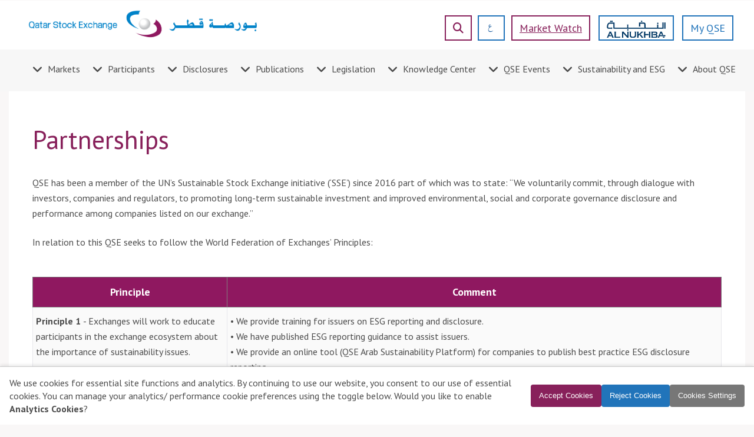

--- FILE ---
content_type: text/html;charset=UTF-8
request_url: https://qe.com.qa/en/web/guest/partnerships
body_size: 221567
content:




































		<!DOCTYPE html>

























































<html class="ltr ui-mobile" dir="ltr" lang="en-US">

<head>

  <title>QSE - Partnerships</title>
   

 <meta charset="utf-8">
  <meta content="initial-scale=1.0, width=device-width" name="viewport" />






































<meta content="text/html; charset=UTF-8" http-equiv="content-type" />












<script data-senna-track="permanent" src="/combo?browserId=other&minifierType=js&languageId=en_US&b=7210&t=1757641163395&/o/frontend-js-jquery-web/jquery/jquery.min.js&/o/frontend-js-jquery-web/jquery/bootstrap.bundle.min.js&/o/frontend-js-jquery-web/jquery/collapsible_search.js&/o/frontend-js-jquery-web/jquery/fm.js&/o/frontend-js-jquery-web/jquery/form.js&/o/frontend-js-jquery-web/jquery/popper.min.js&/o/frontend-js-jquery-web/jquery/side_navigation.js" type="text/javascript"></script>
<link data-senna-track="permanent" href="/o/frontend-theme-font-awesome-web/css/main.css" rel="stylesheet" type="text/css" />


<link href="https://qe.com.qa/o/mainsitetheme/images/favicon.ico" rel="icon" />





		
			
				<link data-senna-track="temporary" href="https://www.qe.com.qa/partnerships" rel="canonical" />
			
		



		
			
				<link data-senna-track="temporary" href="https://www.qe.com.qa/ar/partnerships" hreflang="ar-SA" rel="alternate" />
			
			



		
			
				<link data-senna-track="temporary" href="https://www.qe.com.qa/partnerships" hreflang="en-US" rel="alternate" />
			
			



		
			
				<link data-senna-track="temporary" href="https://www.qe.com.qa/partnerships" hreflang="x-default" rel="alternate" />
			
			





<link class="lfr-css-file" data-senna-track="temporary" href="https://qe.com.qa/o/mainsitetheme/css/clay.css?browserId=other&amp;themeId=mainsitetheme_WAR_mainsitetheme&amp;minifierType=css&amp;languageId=en_US&amp;b=7210&amp;t=1760602580000" id="liferayAUICSS" rel="stylesheet" type="text/css" />



<link data-senna-track="temporary" href="/o/frontend-css-web/main.css?browserId=other&amp;themeId=mainsitetheme_WAR_mainsitetheme&amp;minifierType=css&amp;languageId=en_US&amp;b=7210&amp;t=1620065755668" id="liferayPortalCSS" rel="stylesheet" type="text/css" />









	

	





	



	

		<link data-senna-track="temporary" href="/combo?browserId=other&amp;minifierType=&amp;themeId=mainsitetheme_WAR_mainsitetheme&amp;languageId=en_US&amp;b=7210&amp;CustomLoginPortlet_CustomLoginPortlet:%2Fcss%2Fmain.css&amp;com_liferay_journal_content_web_portlet_JournalContentPortlet_INSTANCE_orBXwn2HDgaz:%2Fcss%2Fmain.css&amp;com_liferay_portal_search_web_portlet_SearchPortlet:%2Fcss%2Fmain.css&amp;com_liferay_product_navigation_product_menu_web_portlet_ProductMenuPortlet:%2Fcss%2Fmain.css&amp;t=1760602580000" id="89ec1b44" rel="stylesheet" type="text/css" />

	







<script data-senna-track="temporary" type="text/javascript">
	// <![CDATA[
		var Liferay = Liferay || {};

		Liferay.Browser = {
			acceptsGzip: function() {
				return true;
			},

			

			getMajorVersion: function() {
				return 131.0;
			},

			getRevision: function() {
				return '537.36';
			},
			getVersion: function() {
				return '131.0';
			},

			

			isAir: function() {
				return false;
			},
			isChrome: function() {
				return true;
			},
			isEdge: function() {
				return false;
			},
			isFirefox: function() {
				return false;
			},
			isGecko: function() {
				return true;
			},
			isIe: function() {
				return false;
			},
			isIphone: function() {
				return false;
			},
			isLinux: function() {
				return false;
			},
			isMac: function() {
				return true;
			},
			isMobile: function() {
				return false;
			},
			isMozilla: function() {
				return false;
			},
			isOpera: function() {
				return false;
			},
			isRtf: function() {
				return true;
			},
			isSafari: function() {
				return true;
			},
			isSun: function() {
				return false;
			},
			isWebKit: function() {
				return true;
			},
			isWindows: function() {
				return false;
			}
		};

		Liferay.Data = Liferay.Data || {};

		Liferay.Data.ICONS_INLINE_SVG = true;

		Liferay.Data.NAV_SELECTOR = '#navigation';

		Liferay.Data.NAV_SELECTOR_MOBILE = '#navigationCollapse';

		Liferay.Data.isCustomizationView = function() {
			return false;
		};

		Liferay.Data.notices = [
			null

			

			
		];

		Liferay.PortletKeys = {
			DOCUMENT_LIBRARY: 'com_liferay_document_library_web_portlet_DLPortlet',
			DYNAMIC_DATA_MAPPING: 'com_liferay_dynamic_data_mapping_web_portlet_DDMPortlet',
			ITEM_SELECTOR: 'com_liferay_item_selector_web_portlet_ItemSelectorPortlet'
		};

		Liferay.PropsValues = {
			JAVASCRIPT_SINGLE_PAGE_APPLICATION_TIMEOUT: 0,
			NTLM_AUTH_ENABLED: false,
			UPLOAD_SERVLET_REQUEST_IMPL_MAX_SIZE: 2104857600
		};

		Liferay.ThemeDisplay = {

			

			
				getLayoutId: function() {
					return '530';
				},

				

				getLayoutRelativeControlPanelURL: function() {
					return '/en/group/guest/~/control_panel/manage';
				},

				getLayoutRelativeURL: function() {
					return '/en/web/guest/partnerships';
				},
				getLayoutURL: function() {
					return 'https://qe.com.qa/en/web/guest/partnerships';
				},
				getParentLayoutId: function() {
					return '489';
				},
				isControlPanel: function() {
					return false;
				},
				isPrivateLayout: function() {
					return 'false';
				},
				isVirtualLayout: function() {
					return false;
				},
			

			getBCP47LanguageId: function() {
				return 'en-US';
			},
			getCanonicalURL: function() {

				

				return 'https\x3a\x2f\x2fwww\x2eqe\x2ecom\x2eqa\x2fpartnerships';
			},
			getCDNBaseURL: function() {
				return 'https://qe.com.qa';
			},
			getCDNDynamicResourcesHost: function() {
				return '';
			},
			getCDNHost: function() {
				return '';
			},
			getCompanyGroupId: function() {
				return '20194';
			},
			getCompanyId: function() {
				return '20154';
			},
			getDefaultLanguageId: function() {
				return 'en_US';
			},
			getDoAsUserIdEncoded: function() {
				return '';
			},
			getLanguageId: function() {
				return 'en_US';
			},
			getParentGroupId: function() {
				return '20181';
			},
			getPathContext: function() {
				return '';
			},
			getPathImage: function() {
				return '/image';
			},
			getPathJavaScript: function() {
				return '/o/frontend-js-web';
			},
			getPathMain: function() {
				return '/en/c';
			},
			getPathThemeImages: function() {
				return 'https://qe.com.qa/o/mainsitetheme/images';
			},
			getPathThemeRoot: function() {
				return '/o/mainsitetheme';
			},
			getPlid: function() {
				return '1434860';
			},
			getPortalURL: function() {
				return 'https://qe.com.qa';
			},
			getScopeGroupId: function() {
				return '20181';
			},
			getScopeGroupIdOrLiveGroupId: function() {
				return '20181';
			},
			getSessionId: function() {
				return '';
			},
			getSiteAdminURL: function() {
				return 'https://qe.com.qa/group/guest/~/control_panel/manage?p_p_lifecycle=0&p_p_state=maximized&p_p_mode=view';
			},
			getSiteGroupId: function() {
				return '20181';
			},
			getURLControlPanel: function() {
				return '/en/group/control_panel?refererPlid=1434860';
			},
			getURLHome: function() {
				return 'https\x3a\x2f\x2fqe\x2ecom\x2eqa\x2fweb\x2fguest';
			},
			getUserEmailAddress: function() {
				return '';
			},
			getUserId: function() {
				return '20158';
			},
			getUserName: function() {
				return '';
			},
			isAddSessionIdToURL: function() {
				return false;
			},
			isImpersonated: function() {
				return false;
			},
			isSignedIn: function() {
				return false;
			},
			isStateExclusive: function() {
				return false;
			},
			isStateMaximized: function() {
				return false;
			},
			isStatePopUp: function() {
				return false;
			}
		};

		var themeDisplay = Liferay.ThemeDisplay;

		Liferay.AUI = {

			

			getAvailableLangPath: function() {
				return 'available_languages.jsp?browserId=other&themeId=mainsitetheme_WAR_mainsitetheme&colorSchemeId=01&minifierType=js&languageId=en_US&b=7210&t=1757641154691';
			},
			getCombine: function() {
				return true;
			},
			getComboPath: function() {
				return '/combo/?browserId=other&minifierType=&languageId=en_US&b=7210&t=1760613730395&';
			},
			getDateFormat: function() {
				return '%m/%d/%Y';
			},
			getEditorCKEditorPath: function() {
				return '/o/frontend-editor-ckeditor-web';
			},
			getFilter: function() {
				var filter = 'raw';

				
					
						filter = 'min';
					
					

				return filter;
			},
			getFilterConfig: function() {
				var instance = this;

				var filterConfig = null;

				if (!instance.getCombine()) {
					filterConfig = {
						replaceStr: '.js' + instance.getStaticResourceURLParams(),
						searchExp: '\\.js$'
					};
				}

				return filterConfig;
			},
			getJavaScriptRootPath: function() {
				return '/o/frontend-js-web';
			},
			getLangPath: function() {
				return 'aui_lang.jsp?browserId=other&themeId=mainsitetheme_WAR_mainsitetheme&colorSchemeId=01&minifierType=js&languageId=en_US&b=7210&t=1760613730395';
			},
			getPortletRootPath: function() {
				return '/html/portlet';
			},
			getStaticResourceURLParams: function() {
				return '?browserId=other&minifierType=&languageId=en_US&b=7210&t=1760613730395';
			}
		};

		Liferay.authToken = '8BemBDvc';

		

		Liferay.currentURL = '\x2fen\x2fweb\x2fguest\x2fpartnerships';
		Liferay.currentURLEncoded = '\x252Fen\x252Fweb\x252Fguest\x252Fpartnerships';
	// ]]>
</script>

<script src="/o/js_loader_config?t=1757641163301" type="text/javascript"></script>
<script data-senna-track="permanent" src="/combo?browserId=other&minifierType=js&languageId=en_US&b=7210&t=1760613730395&/o/frontend-js-web/loader/config.js&/o/frontend-js-web/loader/loader.js&/o/frontend-js-web/aui/aui/aui.js&/o/frontend-js-web/aui/aui-base-html5-shiv/aui-base-html5-shiv.js&/o/frontend-js-web/liferay/browser_selectors.js&/o/frontend-js-web/liferay/modules.js&/o/frontend-js-web/liferay/aui_sandbox.js&/o/frontend-js-web/misc/svg4everybody.js&/o/frontend-js-web/aui/arraylist-add/arraylist-add.js&/o/frontend-js-web/aui/arraylist-filter/arraylist-filter.js&/o/frontend-js-web/aui/arraylist/arraylist.js&/o/frontend-js-web/aui/array-extras/array-extras.js&/o/frontend-js-web/aui/array-invoke/array-invoke.js&/o/frontend-js-web/aui/attribute-base/attribute-base.js&/o/frontend-js-web/aui/attribute-complex/attribute-complex.js&/o/frontend-js-web/aui/attribute-core/attribute-core.js&/o/frontend-js-web/aui/attribute-observable/attribute-observable.js&/o/frontend-js-web/aui/attribute-extras/attribute-extras.js&/o/frontend-js-web/aui/base-base/base-base.js&/o/frontend-js-web/aui/base-pluginhost/base-pluginhost.js&/o/frontend-js-web/aui/classnamemanager/classnamemanager.js&/o/frontend-js-web/aui/datatype-xml-format/datatype-xml-format.js&/o/frontend-js-web/aui/datatype-xml-parse/datatype-xml-parse.js&/o/frontend-js-web/aui/dom-base/dom-base.js&/o/frontend-js-web/aui/dom-core/dom-core.js&/o/frontend-js-web/aui/dom-screen/dom-screen.js&/o/frontend-js-web/aui/dom-style/dom-style.js&/o/frontend-js-web/aui/event-base/event-base.js&/o/frontend-js-web/aui/event-custom-base/event-custom-base.js&/o/frontend-js-web/aui/event-custom-complex/event-custom-complex.js&/o/frontend-js-web/aui/event-delegate/event-delegate.js&/o/frontend-js-web/aui/event-focus/event-focus.js&/o/frontend-js-web/aui/event-hover/event-hover.js&/o/frontend-js-web/aui/event-key/event-key.js&/o/frontend-js-web/aui/event-mouseenter/event-mouseenter.js&/o/frontend-js-web/aui/event-mousewheel/event-mousewheel.js" type="text/javascript"></script>
<script data-senna-track="permanent" src="/combo?browserId=other&minifierType=js&languageId=en_US&b=7210&t=1760613730395&/o/frontend-js-web/aui/event-outside/event-outside.js&/o/frontend-js-web/aui/event-resize/event-resize.js&/o/frontend-js-web/aui/event-simulate/event-simulate.js&/o/frontend-js-web/aui/event-synthetic/event-synthetic.js&/o/frontend-js-web/aui/intl/intl.js&/o/frontend-js-web/aui/io-base/io-base.js&/o/frontend-js-web/aui/io-form/io-form.js&/o/frontend-js-web/aui/io-queue/io-queue.js&/o/frontend-js-web/aui/io-upload-iframe/io-upload-iframe.js&/o/frontend-js-web/aui/io-xdr/io-xdr.js&/o/frontend-js-web/aui/json-parse/json-parse.js&/o/frontend-js-web/aui/json-stringify/json-stringify.js&/o/frontend-js-web/aui/node-base/node-base.js&/o/frontend-js-web/aui/node-core/node-core.js&/o/frontend-js-web/aui/node-event-delegate/node-event-delegate.js&/o/frontend-js-web/aui/node-event-simulate/node-event-simulate.js&/o/frontend-js-web/aui/node-focusmanager/node-focusmanager.js&/o/frontend-js-web/aui/node-pluginhost/node-pluginhost.js&/o/frontend-js-web/aui/node-screen/node-screen.js&/o/frontend-js-web/aui/node-style/node-style.js&/o/frontend-js-web/aui/oop/oop.js&/o/frontend-js-web/aui/plugin/plugin.js&/o/frontend-js-web/aui/pluginhost-base/pluginhost-base.js&/o/frontend-js-web/aui/pluginhost-config/pluginhost-config.js&/o/frontend-js-web/aui/querystring-stringify-simple/querystring-stringify-simple.js&/o/frontend-js-web/aui/queue-promote/queue-promote.js&/o/frontend-js-web/aui/selector-css2/selector-css2.js&/o/frontend-js-web/aui/selector-css3/selector-css3.js&/o/frontend-js-web/aui/selector-native/selector-native.js&/o/frontend-js-web/aui/selector/selector.js&/o/frontend-js-web/aui/widget-base/widget-base.js&/o/frontend-js-web/aui/widget-htmlparser/widget-htmlparser.js&/o/frontend-js-web/aui/widget-skin/widget-skin.js&/o/frontend-js-web/aui/widget-uievents/widget-uievents.js&/o/frontend-js-web/aui/yui-throttle/yui-throttle.js&/o/frontend-js-web/aui/aui-base-core/aui-base-core.js" type="text/javascript"></script>
<script data-senna-track="permanent" src="/combo?browserId=other&minifierType=js&languageId=en_US&b=7210&t=1760613730395&/o/frontend-js-web/aui/aui-base-lang/aui-base-lang.js&/o/frontend-js-web/aui/aui-classnamemanager/aui-classnamemanager.js&/o/frontend-js-web/aui/aui-component/aui-component.js&/o/frontend-js-web/aui/aui-debounce/aui-debounce.js&/o/frontend-js-web/aui/aui-delayed-task-deprecated/aui-delayed-task-deprecated.js&/o/frontend-js-web/aui/aui-event-base/aui-event-base.js&/o/frontend-js-web/aui/aui-event-input/aui-event-input.js&/o/frontend-js-web/aui/aui-form-validator/aui-form-validator.js&/o/frontend-js-web/aui/aui-node-base/aui-node-base.js&/o/frontend-js-web/aui/aui-node-html5/aui-node-html5.js&/o/frontend-js-web/aui/aui-selector/aui-selector.js&/o/frontend-js-web/aui/aui-timer/aui-timer.js&/o/frontend-js-web/liferay/dependency.js&/o/frontend-js-web/liferay/dom_task_runner.js&/o/frontend-js-web/liferay/events.js&/o/frontend-js-web/liferay/language.js&/o/frontend-js-web/liferay/lazy_load.js&/o/frontend-js-web/liferay/liferay.js&/o/frontend-js-web/liferay/util.js&/o/frontend-js-web/liferay/global.bundle.js&/o/frontend-js-web/liferay/portal.js&/o/frontend-js-web/liferay/portlet.js&/o/frontend-js-web/liferay/workflow.js&/o/frontend-js-web/liferay/form.js&/o/frontend-js-web/liferay/form_placeholders.js&/o/frontend-js-web/liferay/icon.js&/o/frontend-js-web/liferay/menu.js&/o/frontend-js-web/liferay/notice.js&/o/frontend-js-web/liferay/poller.js" type="text/javascript"></script>




	

	<script data-senna-track="temporary" src="/o/js_bundle_config?t=1757641170975" type="text/javascript"></script>


<script data-senna-track="temporary" type="text/javascript">
	// <![CDATA[
		
			
				
		

		

		
	// ]]>
</script>





	
		

			

			
		
	



	
		

			

			
		
	












	

	





	



	

		<script data-senna-track="temporary" src="/combo?browserId=other&amp;minifierType=&amp;themeId=mainsitetheme_WAR_mainsitetheme&amp;languageId=en_US&amp;b=7210&amp;CustomLoginPortlet_CustomLoginPortlet:%2Fjs%2Fmain.js&amp;t=1760602580000" type="text/javascript"></script>

	















<link class="lfr-css-file" data-senna-track="temporary" href="https://qe.com.qa/o/mainsitetheme/css/main.css?browserId=other&amp;themeId=mainsitetheme_WAR_mainsitetheme&amp;minifierType=css&amp;languageId=en_US&amp;b=7210&amp;t=1760602580000" id="liferayThemeCSS" rel="stylesheet" type="text/css" />








	<style data-senna-track="temporary" type="text/css">

		

			

		

			

		

			

				

					

#p_p_id_com_liferay_site_navigation_language_web_portlet_SiteNavigationLanguagePortlet_ .portlet-content {

}




				

			

		

			

		

			

		

	</style>




























<script data-senna-track="temporary" type="text/javascript">
	if (window.Analytics) {
		window._com_liferay_document_library_analytics_isViewFileEntry = false;
	}
</script>







<script type="text/javascript">
// <![CDATA[
Liferay.on(
	'ddmFieldBlur', function(event) {
		if (window.Analytics) {
			Analytics.send(
				'fieldBlurred',
				'Form',
				{
					fieldName: event.fieldName,
					focusDuration: event.focusDuration,
					formId: event.formId,
					page: event.page
				}
			);
		}
	}
);

Liferay.on(
	'ddmFieldFocus', function(event) {
		if (window.Analytics) {
			Analytics.send(
				'fieldFocused',
				'Form',
				{
					fieldName: event.fieldName,
					formId: event.formId,
					page: event.page
				}
			);
		}
	}
);

Liferay.on(
	'ddmFormPageShow', function(event) {
		if (window.Analytics) {
			Analytics.send(
				'pageViewed',
				'Form',
				{
					formId: event.formId,
					page: event.page,
					title: event.title
				}
			);
		}
	}
);

Liferay.on(
	'ddmFormSubmit', function(event) {
		if (window.Analytics) {
			Analytics.send(
				'formSubmitted',
				'Form',
				{
					formId: event.formId
				}
			);
		}
	}
);

Liferay.on(
	'ddmFormView', function(event) {
		if (window.Analytics) {
			Analytics.send(
				'formViewed',
				'Form',
				{
					formId: event.formId,
					title: event.title
				}
			);
		}
	}
);
// ]]>
</script>

  
  <meta property="og:title" content="Partnerships" /> 
  <meta property="og:url" content="https://qe.com.qa/en/web/guest/partnerships" /> 
  <meta property="og:description" content="Qatar Stock Exchange">
  <meta property="og:image" content="https://qe.com.qa/pps/imgs/thumbnail.jpg">
  <meta property="og:type" content="website" />



    <!--<link rel="stylesheet" href="https://qe.com.qa/o/mainsitetheme/css/font-awesome.min.css">-->
      <link rel="stylesheet" href="https://qe.com.qa/o/mainsitetheme/css/all.css?v=8">
       <link rel="stylesheet" href="https://qe.com.qa/o/mainsitetheme/css/all.min.css?v=8">
      <link rel="stylesheet" type="text/css" href="https://qe.com.qa/o/mainsitetheme/css/slick.css">
      <link rel="stylesheet" type="text/css" href="https://qe.com.qa/o/mainsitetheme/css/slick-theme.css">
      <link rel="icon" href="https://qe.com.qa/o/mainsitetheme/images/fev_icon.png" type="image/png">
      <link href="https://fonts.googleapis.com/css?family=Roboto:100,100i,300,300i,400,400i,500,500i,700,700i,900,900i&display=swap" rel="stylesheet">
      <link rel="stylesheet" href="https://qe.com.qa/o/mainsitetheme/css/style.css?v=9">
      <link rel="stylesheet" href="https://qe.com.qa/o/mainsitetheme/css/media.css?v=8">
      <link rel="stylesheet" href="https://code.jquery.com/ui/1.12.1/themes/base/jquery-ui.css">

     <!--  <link rel="stylesheet" href="https://qe.com.qa/o/mainsitetheme/css/editor.css" type="text/css"> 
   <script src="https://qe.com.qa/o/mainsitetheme/css/_slicknav.min.scss" type="text/css"></script> -->
    

  <script src="https://qe.com.qa/o/mainsitetheme/js/UtilityFunctions.js">
  </script><script src="https://qe.com.qa/o/mainsitetheme/js/UiErrorMessages.js"></script>
  <script src="https://qe.com.qa/o/mainsitetheme/js/Security.js"></script>
<script src="https://qe.com.qa/o/mainsitetheme/js/RegularExpression.js"></script>
 <script src="https://qe.com.qa/o/mainsitetheme/js/jquery-ui.min.js"></script>
  <script src="https://qe.com.qa/o/mainsitetheme/js/slick.js" type="text/javascript" charset="utf-8"></script>

      
        <style>
        
            @font-face {
              font-family: DINMedium;
              src: url('fonts/DINMedium.ttf');
        }
            @font-face {
              font-family: dinlight;
              src: url('fonts/DINPro-Light.ttf');
        }
        </style>
        
        
 
 




</head>

<body class=" controls-visible  yui3-skin-sam guest-site signed-out public-page site">







<div class="container-fluid hide-dockbar" id="wrapper">
  <header id="banner" role="banner">
  
   <div class="" style="display:none;">
          <div class="loader_img">
                <img class="max_width"  src="https://qe.com.qa/o/mainsitetheme/images/loader.png" alt="Section is loading...">
            </div>
        </div> 
        
       
        
        
        
        
             <div class="header-bg">
<script>
document.addEventListener("DOMContentLoaded", function () {
    var currentURL = window.location.pathname;

    if (currentURL === "/" || currentURL.includes("home")) {
        // Do nothing on home page
    } else if (currentURL.includes("/insider-trades")) {
        // Only load ticker.js on /insider-trades
        loadScript("/pps/qse_files/js/qe.ticker.js");
    } else {
        // Load all scripts on other pages
        loadScript("/pps/qse_files/js/require.js");
        loadScript("/pps/qse_files/js/qe.ticker.js");
    }
});

function loadScript(src) {
    var script = document.createElement("script");
    script.src = src;
    document.head.appendChild(script);
}
</script>

<style type="text/css">
.viewport, .track {
    will-change: transform;
    transform: translateZ(0);
    backface-visibility: hidden;
    contain: layout style paint;
}

/* Prevent layout thrashing */
.listElement {
    contain: layout style paint;
    transform: translateZ(0);
}

/* Optimize for low-end devices */
@media (max-width: 768px) {
    .viewport {
        /* Reduce quality on mobile for better performance */
        image-rendering: optimizeSpeed;
        -webkit-font-smoothing: antialiased;
    }
}
.listElement:hover {
    background: white !important;
    transition-delay: 0s;
    transition: 0s;
}
.header_2_menu-main.menu-main {
   padding-top:0px !important;
   margin-top: -10px !important;
}
.max_width {
    width: 80% !important;
}

/* For screens 1400px and below */
@media (max-width: 1400px) {
    .max_width {
        width: 100% !important;
    }
}

#banner{
    position: sticky !important;
    top:0;
    z-index:50;
}

.brs{
  position: fixed !important;
  top: 0;
  left: 0;
  width: 100%;
  height: 100%;
  z-index: 100;
  background-color: rgba(34,81,128,0.7); /*dim the background*/
  }

@media (max-width: 400px) {
    .js-marquee-wrapper, .ulClass, .ulClassAlternate {
        /* Remove fixed animations to allow JavaScript control */
        animation: none !important;
        -webkit-animation: none !important;
    }
}

.listElement:active {
    background: #ededed !important;
}

@media (max-width: 768px ) {
    .listElement:active {
        background: #ededed !important;
    }

    .listElement:focus {
        background: #ededed !important;
    }
}

.ticker-box-outer .ticker-box-inner .marquee {
    overflow: hidden;
    margin: 0 auto;
    position: relative;
    bottom: 38px;
    width: -webkit-fill-available;
    overflow-x: hidden;
    overflow-y: hidden;
    transition-delay: 0s;
    transition: 0s;
}

@keyframes marqueeAnimation-1060747 {
    0% {
        transform: translateX(0%);
    }

    100% {
        transform: translateX(-100%)
    }
}

@-webkit-keyframes marqueeAnimation-webkit {
    0% {
        -webkit-transform: translateX(0%)
    }

    100% {
        -webkit-transform: translateX(-100%)
    }
}

.js-marquee-wrapper {
    display: inline-block;
    position: relative;
    backface-visibility: hidden !important;
    -webkit-backface-visibility: hidden !important;
}

.ulClass {
    left: 0%;
    transition-delay: 0s;
    transition: 0s;
}
.ulClassAlternate {
    transition: 0s;
    transition-delay: 0s;
}
@keyframes swap {

    0%,
    50% {
        left: -100%;
    }

    50.01%,
    100% {
        left: 100%;
    }
}

@-webkit-keyframes swap-webkit {

    0%,
    50% {
        left: -100%;
    }

    50.01%,
    100% {
        left: 100%;
    }
}

@-webkit-keyframes swap1-webkit {

    0%,
    50% {
        left: 100%;
    }

    50.01%,
    100% {
        left: 0%;
    }
}

@keyframes swap1 {

    0%,
    50% {
        left: 100%;
    }

    50.01%,
    100% {
        left: 0%;
    }
}

#SepListElement {
    padding: 0px;
    margin: 0px;
}

.ticker-box-outer a:hover {
    text-decoration: none !important;
}

.txt-gray {
    color: gray !important;
    font-size: 16px !important
}

.txt-green {
    color: #41b045 !important;
}

.txt-red {
    color: #e3304e !important;
}

.txt-normal {
    color: black !important;
}

.ticker-box-outer {
    position: relative;
    bottom:0;
    left: 0;
    z-index: 20;
    width: 100%;
    height: 43px;
    overflow-x: hidden;
    overflow-y: hidden;
    white-space: nowrap;
}

.ticker-box-outer .ticker-box-inner {
    width: 100%;
    height: 43px;
    margin: 0 auto;
    background-color: #393938;
    background-image: linear-gradient(#ededed, #ededed);
    overflow-x: clip;
    overflow-y: clip;
    position: relative;
}

.ticker-box-outer .ticker-box-inner .marquee .separator {
    float: left;
    width: 1px;
    background-color: #d1d1d1;
    height: 43px;
    padding: 0px;
    margin: 0px;
    margin-top:-3px;
    margin-bottom:6px;
}

.ticker-box-outer dl,
.ticker-box-outer ol,
.ticker-box-outer ul {
    margin-top: 0;
    margin-bottom: 1rem;
}

.ticker-box-outer ul {
    display: block;
    list-style-type: disc;
    margin-block-start: 1em;
    margin-block-end: 1em;
    margin-inline-start: 0px;
    margin-inline-end: 0px;
    padding-inline-start: 10px;
}

.ticker-box-outer .ticker-box-inner .marquee ul li {
    display: inline-block;
    position: relative;
    vertical-align: middle;
    bottom:18px;
    font-family: 'PT Sans', sans-serif !important;
    font-size: 16px !important;
    margin-right: 10px;
    margin-left: 10px;
    color: #4c4c4c !important;
}

.ticker-box-outer .ticker-box-inner .marquee ul li a {
    color: #fff;
    text-decoration: none;
}

.ticker-box-outer a:-webkit-any-link {
    cursor: pointer;
    text-decoration: underline;
}

.ticker-box-outer .ticker-box-inner .marquee strong {
    display: block;
    font-weight: 400;
    font-family: 'PT Sans', sans-serif !important;
    font-size: 16px !important;
    color: #fff;
}

.ticker-box-outer .ticker-box-inner .marquee ul li a.symbol .fig {
    color: black;
}

.listElement {
    display: inline-block;
    padding: 12px 0px 0px 0px;
    padding-inline-start: 10px !important;
    padding-inline-end: 10px !important;
    margin: -5px 0px 0px 0px !important;
    transition: 0s;
}

.empty {
    font-size: 20px;
}

.FigureClass {
    color: black !important;
    font-weight: bold !important;
    display: inline-block !important;
}

.logoWrapper {
    display: inline-block !important;
    height: 30px;
    width: 52px;
    right: 0;
}

.companyLogo {
       height: 90%;
    border: 1px solid #dddddd;
    border-radius: 5px;
   margin-top:-3px;
}

.logoDiv {
    display: flex !important;
    white-space: nowrap;
    height: 43px;
    width: auto;
}
.fa-caret-down{
    margin-right: 5px !important;
}
.fa-caret-up{
    margin-right: 5px !important;
}
.fa-equals{
    margin-right: 5px !important;
}
.mobile-only  { display: none; }
.desktop-only { display: flex; }

.mobile-only {
  justify-content: center;
  text-align: center;
   margin: 0 auto;
}

@media (max-width: 650px) {
    .ticker-box-outer ul{
margin-block-start: 1.3em;
margin-bottom: -33px;
    }
  .desktop-only { display: none !important; }
  .mobile-only  { display: flex  !important; }
  .qe-index-box.mobile-only {
    display:none;
    border-left:  none !important;
    border-right: none !important;
  }
 .qe-index-box.mobile-only .qe-label,
  .qe-index-box.mobile-only .qe-value,
  .qe-index-box.mobile-only #qeIndextickerPrice {
    font-size: 18px !important;
  }
 .qe-index-box.mobile-only {
    width: 332px !important;
  }
 .qe-index-box.mobile-only {
    /* span the entire width */
    width: 100% !important;
    /* remove all borders, then re-add only top & bottom */
    border: none !important;
    border-top:    2px solid lightgrey !important;
    border-bottom: 2px solid lightgrey !important;
    /* if you still have a box-shadow you don't want, kill it too */
    box-shadow: none !important;
    /* optional: add some vertical padding to taste */
    padding: 8px 0 !important;
  }
}

@media (min-width: 651px) {
  .desktop-only { display: flex  !important; max-width: 45%; }
  .mobile-only  { display: none !important; }
}
@media (max-width: 650px) {
  .ticker-box-outer,
  .ticker-box-outer .ticker-box-inner {  
    overflow: visible !important;
  }
   .separator{
        height:35px !important;
    }
    .ticker-box-outer .ticker-box-inner .marquee .separator{
        margin-bottom:0px !important;
    }

  .ticker-box-outer .ticker-box-inner .marquee {  
    bottom:   auto   !important;
  }
}
 
.qe-index-box {
width: fit-content;
    min-width: 200px;
  border:0.5px solid lightgrey;
  display: flex;
  align-items: center;
line-height:43px;
  white-space: nowrap;
  background: white;
  height:43px;
  position:relative;
  z-index:20;
  box-shadow: 4px 0 3px -1px rgba(0, 0, 0, 0.2);
}

.qe-label {
  font-weight: bold;
  margin-right: 5px;
  margin-left:5px;
 font-family: 'PT Sans', sans-serif !important;
 font-size:16px;
}
.qe-value {
  font-family: 'PT Sans', sans-serif !important;
 font-size:16px;
  margin-right: 5px;
}

#qeIndextickerPrice {
  font-family: 'PT Sans', sans-serif !important;
  font-size:   16px               !important;
}

.ticker-box-outer {
  display: none;
}
.qe-index-box.mobile-only{
 display: none;   
}

.desktop-only {
  display: block;
}
.mobile-only {
  display: none;
}

@media (max-width: 768px) {
  .desktop-only {
    display: none;
  }
  .mobile-only {
    display: flex;
    align-items: center;
    justify-content: center;
    margin-top: 10px;
  }
}

/* Smooth Drag functionality support */
.viewport {
  cursor: grab;
  overflow: hidden;
  position: relative;
  touch-action: none;             /* allow dragging */
  -webkit-user-select: none;
  -webkit-touch-callout: none;
  -webkit-user-select: none;
  -moz-user-select: none;
  -ms-user-select: none;
  user-select: none;
  /* Better compatibility for older devices */
  -webkit-tap-highlight-color: transparent;
  -webkit-touch-callout: none;
  -webkit-user-drag: none;
  -khtml-user-select: none;
  -webkit-user-select: none;
  -moz-user-select: none;
  -ms-user-select: none;
  user-select: none;
}

.viewport.dragging {
  cursor: grabbing;
}

.track {
  display: inline-flex;
  will-change: transform;
  -webkit-will-change: transform;
}

.listElement {
  cursor: pointer;
  -webkit-user-drag: none;
  user-select: none;
}

.listElement:hover {
  background: white !important;
}

/* Add these CSS rules to improve mobile compatibility */
.viewport {
    touch-action: pan-y; /* Improve touch response */
    -webkit-touch-callout: none; /* Disable callout on long press */
    -webkit-tap-highlight-color: transparent; /* Remove tap highlight */
}

/* Ensure the ticker works properly on iOS */
@supports (-webkit-touch-callout: none) {
    .viewport {
        touch-action: manipulation;
    }
}

/* Improve performance on mobile devices and older browsers */
@media (hover: none) {
    .js-marquee-wrapper, .ulClass, .ulClassAlternate {
        will-change: transform;
        -webkit-will-change: transform;
    }
}

/* Performance optimizations for older devices */
@media (max-width: 768px) {
    .viewport {
        /* Reduce complexity for older mobile devices */
        -webkit-transform: translateZ(0);
        transform: translateZ(0);
        -webkit-backface-visibility: hidden;
        backface-visibility: hidden;
        -webkit-perspective: 1000;
        perspective: 1000;
    }
    
    .track {
        /* Hardware acceleration for smoother animations */
        -webkit-transform: translateZ(0);
        transform: translateZ(0);
        -webkit-backface-visibility: hidden;
        backface-visibility: hidden;
    }
    
    /* Reduce animation complexity on very small screens */
    @media (max-width: 480px) {
        .js-marquee-wrapper, .ulClass, .ulClassAlternate {
            /* Simplify animations for very old devices */
            animation-duration: 200s !important;
            -webkit-animation-duration: 200s !important;
        }
    }
}
</style>

<div class="qe-index-box mobile-only">
  <span class="qe-label">QE Index:</span>
  <span id="qeIndextickerPrice" class="qe-value" name="qeNLSLastPrice">11,813.62</span>
  <span class="qe-label">Value:</span>
  <span class="qe-value" name="qeNLSValue4">79,079.764</span>
</div>
<div class="ticker-box-outer"><div class="ticker-box-inner" id="tickerTemplate">
<div class="qe-index-box desktop-only">
      <span class="qe-label" style="margin-left:7px;">QE Index:</span>
      <span id="qeIndextickerPrice" class="qe-value" name="qeNLSLastPrice">11,813.62</span>
      <span class="qe-label">Value:</span>
      <span class="qe-value" name="qeNLSValue4">79,079.764</span>
    </div>

<div class="marquee viewport" id="viewport">
  <div class="js-marquee-wrapper track" id="track"><!-- <ul id="ulList" class="ulClass"></ul> --><!-- <ul id="ulListAlternate" class="ulClassAlternate"></ul> --></div>
</div>
</div></div><script>
AUI().ready(function () {
  $('.body').css('-webkit-overflow-scrolling', 'auto');
  var b1 = $('yui3-dd-drop');
  $('yui3-dd-drop').css("padding-left", "0");
  $('yui3-dd-drop').css("padding-right", "0");
  $('yui3-dd-drop').css("margin-right", "0");
});

$(document).ready(function () {
  readData1();

  // Animation hover handlers
  $(document).on("mouseenter", ".listElement", function () {
    $('this').css('background-color', 'white');
    stopAnim();
  });

  $(document).on("mouseleave", ".listElement", function () {
    contAnim();
  });

// Keep tabindex updated so only visible items are tabbable
setInterval(updateTabIndexes, 300);

  $(document).on("click", ".listElement", function () {
    contAnim();
    $('.listElement').css('background-color', '#ededed');
    $(this).css('background-color', '#ededed');
  });
});

// Move mobile-only and ticker-box-outer only after full page load

// Robust loader: ensure all scripts, data, and DOM are ready before showing ticker
function ensureTickerReady() {
  // Wait for jQuery
  if (typeof window.jQuery === 'undefined' || typeof $ === 'undefined') {
    setTimeout(ensureTickerReady, 100);
    return;
  }
  // Wait for ticker data (ulClass exists and has children)
  var ulList = document.getElementById('ulList');
  if (!ulList || ulList.children.length === 0) {
    setTimeout(ensureTickerReady, 100);
    return;
  }
  // Wait for ticker drag logic (initSmoothDragTicker)
  if (typeof initSmoothDragTicker !== 'function') {
    setTimeout(ensureTickerReady, 100);
    return;
  }
  // All ready: show ticker and mobile-only
  $('.mobile-only, .ticker-box-outer').css('display', 'block');
  // Move to header-bg if present
  if ($('.header-bg').length) {
    $('.header-bg').append($('.mobile-only'));
    $('.header-bg').append($('.ticker-box-outer'));
  }
  // Initialize drag logic if not already done
  if (!window.__tickerDragInit) {
    window.__tickerDragInit = true;
    initSmoothDragTicker();
  }
}

// Start loader after window load
$(window).on('load', function () {
  // Hide ticker until ready
  $('.mobile-only, .ticker-box-outer').css('display', 'none');
  setTimeout(ensureTickerReady, 200);
});

$(document).on('keypress', '.listElement', function (e) {
  if (e.keyCode == 13) {
    var closestAnchor = $(this).find('a');
    window.location.href = closestAnchor.attr('href');
  }
});

function stopAnim() {
  $('.js-marquee-wrapper, .ulClass, .ulClassAlternate').css("animation-play-state", "paused");
}

function contAnim() {
  $('.js-marquee-wrapper, .ulClass, .ulClassAlternate').css("animation-play-state", "running");
}
function updateTabIndexes() {
    const tickerBox = document.querySelector('.marquee');
    const tickerRect = tickerBox.getBoundingClientRect();

    document.querySelectorAll('.listElement').forEach(el => {
        const rect = el.getBoundingClientRect();
        if (rect.left >= tickerRect.left && rect.right <= tickerRect.right) {
            el.setAttribute('tabindex', '0');
        } else {
            el.setAttribute('tabindex', '-1');
        }
    });
}
/*
function readData1() {
  var cList = $('<ul/>', { class: "ulClass", id: "ulList" });
  var dataUrl = "/pps/qse_files/MarketWatch.txt";
  var compUrl = "https://www.qe.com.qa/web/guest/company-profile?InformationCategory=Company&InformationType=News&FromLocalSite=N&MoreNewsTitle=1&CompanyCode=";
  var etfUrl = "https://www.qe.com.qa/web/guest/etf-company-profile-page?InformationCategory=Company&InformationType=News&FromLocalSite=N&MoreNewsTitle=1&CompanyCode=";

  $.get({
    url: dataUrl,
    success: function (result) {
      var obj = $.parseJSON(result);
      $.each(obj.rows, function (i, item) {
        var symbolName = item.Symbol;
        var compType = item.CompType;
        if (compType !== "BOND") {
          var lastPrice = "&nbsp;&nbsp;" + item.LastPrice + " &nbsp;&nbsp;";
          var percent = item.PercentChange;
          var type = percent === "0.00" ? "neutral" : (percent.charAt(0) === "-" ? "negative" : "positive");
          if (type === "positive") percent = "+" + percent;
          percent += "%";

          var finalUrl = compType === "COMP" || compType === "V" ? compUrl + symbolName : etfUrl + symbolName;

          var li = $('<li/>', { class: "listElement", id: "listElement_" + symbolName, tabindex: "0" }).appendTo(cList);
          var a = $('<a/>', { class: "symbol", id: "aaa_" + symbolName, target: "_blank", href: finalUrl, tabindex: "-1" }).appendTo(li);
          var divEl = $('<div/>', { class: 'logoDiv' }).appendTo(a);
          var logowrapper = $('<figure />', {
                        class: "logoWrapper"
                    }).appendTo(divEl);

                    var logoEl = $('<img/>', {
                        class: "companyLogo",
                        id: "logo_" + symbolName,
                        alt: symbolName + " Logo",
                        src: "/pps/companylogos/" + symbolName + ".jpg"
                    }).appendTo(logowrapper);
          $('<strong/>', { id: 'name_' + symbolName, class: 'FigureClass', html: symbolName }).appendTo(divEl);
          
          $('<span/>', { id: 'figure_' + symbolName,name: 'figure_' + symbolName, class: 'fig', html: lastPrice }).appendTo(divEl);

          var arrowSpan = $('<span/>', { id: 'arrow_' + symbolName, name: 'arrow_' + symbolName }).data("value", "0.05").appendTo(divEl);
          var iconClass = type === "negative" ? 'fa-caret-down txt-red' : type === "positive" ? 'fa-caret-up txt-green' : 'fa-equals txt-gray';
          $('<i/>', { id: "icon_" + symbolName,name: "icon_" + symbolName ,class: "fas " + iconClass + " empty", "aria-hidden": "true" }).appendTo(arrowSpan);

          var percentClass = type === "negative" ? 'txt-red' : type === "positive" ? 'txt-green' : 'txt-normal';
          $('<span/>', { id: 'percent_' + symbolName, name: 'percent_' + symbolName, class: 'change ' + percentClass, html: percent }).data("value", "0.05").appendTo(divEl);

          $('<li/>', { id: "SepListElement" }).append("<span class='separator'></span>").appendTo(cList);
        }
      });

      $('.js-marquee-wrapper').append(cList);
      var cloneItem = $(cList).clone().attr("id", "ulListAlternate").attr("class", "ulClassAlternate");
      $('.js-marquee-wrapper').append(cloneItem);
      
      // Initialize drag functionality after data is loaded
      setTimeout(function() {
        if (typeof initDragTicker === 'function') {
          initDragTicker();
        }
      }, 100);
    }
  });
}
*/

function readData1() {
  var cList = $('<ul/>', { class: "ulClass", id: "ulList" });
  var compUrl = "https://www.qe.com.qa/web/guest/company-profile?InformationCategory=Company&InformationType=News&FromLocalSite=N&MoreNewsTitle=1&CompanyCode=";
  var etfUrl  = "https://www.qe.com.qa/web/guest/etf-company-profile-page?InformationCategory=Company&InformationType=News&FromLocalSite=N&MoreNewsTitle=1&CompanyCode=";

  // *** changed: use PHP endpoint instead of local text file ***
  $.post("https://www.qe.com.qa/wp/mw_app/mw.php",
    { f: "MarketWatch" },
    function (response) {
      var obj;
      try {
        // keep robust parsing from second function
        obj = typeof response === 'string' ? $.parseJSON(response) : response;
      } catch (e) {
        console.log("Error parsing response:", e);
        return;
      }

      $.each(obj.rows, function (i, item) {
        var symbolName = item.Symbol;
        var compType   = item.CompType;
        if (compType !== "BOND") {
          var lastPrice = "&nbsp;&nbsp;" + item.LastPrice + " &nbsp;&nbsp;";
          var percent   = item.PercentChange;
          var type      = percent === "0.00" ? "neutral" :
                          (percent.charAt(0) === "-" ? "negative" : "positive");
          if (type === "positive") percent = "+" + percent;
          percent += "%";

          var finalUrl = compType === "COMP" || compType === "V"
                         ? compUrl + symbolName
                         : etfUrl + symbolName;

          var li  = $('<li/>', { class: "listElement", id: "listElement_" + symbolName, tabindex: "0" }).appendTo(cList);
          var a   = $('<a/>',  { class: "symbol", id: "aaa_" + symbolName, target: "_blank", href: finalUrl, tabindex: "-1" }).appendTo(li);
          var divEl = $('<div/>', { class: 'logoDiv' }).appendTo(a);
          var logowrapper = $('<figure/>', { class: "logoWrapper" }).appendTo(divEl);

          $('<img/>', {
            class: "companyLogo",
            id: "logo_" + symbolName,
            alt: symbolName + " Logo",
            src: "/pps/companylogos/" + symbolName + ".jpg"
          }).appendTo(logowrapper);

          $('<strong/>', { id: 'name_' + symbolName, class: 'FigureClass', html: symbolName }).appendTo(divEl);
          $('<span/>',   { id: 'figure_' + symbolName, name: 'figure_' + symbolName, class: 'fig', html: lastPrice }).appendTo(divEl);

          var arrowSpan = $('<span/>', { id: 'arrow_' + symbolName, name: 'arrow_' + symbolName }).data("value", "0.05").appendTo(divEl);
          var iconClass = type === "negative" ? 'fa-caret-down txt-red'
                                              : type === "positive" ? 'fa-caret-up txt-green'
                                              : 'fa-equals txt-gray';
          $('<i/>', { id: "icon_" + symbolName, name: "icon_" + symbolName, class: "fas " + iconClass + " empty", "aria-hidden": "true" }).appendTo(arrowSpan);

          var percentClass = type === "negative" ? 'txt-red' : type === "positive" ? 'txt-green' : 'txt-normal';
          $('<span/>', { id: 'percent_' + symbolName, name: 'percent_' + symbolName, class: 'change ' + percentClass, html: percent }).data("value", "0.05").appendTo(divEl);

          $('<li/>', { id: "SepListElement" }).append("<span class='separator'></span>").appendTo(cList);
        }
      });

      $('.js-marquee-wrapper').append(cList);
      var cloneItem = $(cList).clone().attr("id", "ulListAlternate").attr("class", "ulClassAlternate");
      $('.js-marquee-wrapper').append(cloneItem);

      // keep original initDragTicker call from first version
      setTimeout(function () {
        if (typeof initDragTicker === 'function') {
          initDragTicker();
        }
      }, 100);
    }
  ).fail(function (xhr, status, error) {
    console.log("Error loading market data:", error);
  });
}

</script>

<script>
function initSmoothDragTicker() {
    var viewport = document.getElementById('viewport');
    var track = document.getElementById('track');
    if (!viewport || !track) {
        console.log('ERROR: Missing elements');
        return;
    }

    // Hard-disable any CSS animations that might interfere
    var styleEl = document.createElement('style');
    styleEl.textContent = '.js-marquee-wrapper, .ulClass, .ulClassAlternate{animation:none!important;-webkit-animation:none!important;animation-play-state:paused!important;-webkit-animation-play-state:paused!important;}';
    document.head.appendChild(styleEl);

    // Build seamless content: use the first child as the original set
    var originalSet = track.firstElementChild;
    if (!originalSet) return;

    var originalCloneA = originalSet.cloneNode(true);
    var originalCloneB = originalSet.cloneNode(true);
    track.appendChild(originalCloneA);
    track.appendChild(originalCloneB);

    // Measure original width (one set)
    var originalWidth = originalSet.scrollWidth;
    if (originalWidth === 0) {
        // Fallback: force layout measurement on next frame
        originalWidth = originalSet.getBoundingClientRect().width;
    }

    // State
    var virtualX = 0;
    var dragging = false;
    var lastX = 0;
    var velocity = 0;
    var dragDist = 0;
    var paused = false;
    var isDragMode = false;
    var activePointerId = null;
    var pointerDownAnchor = null;

    // Fixed speed (px/sec) - no speed controls
    window.__tickerAutoPxPerSec = 100;

    function mod(n, m) { return ((n % m) + m) % m; }

    function render() {
        if (originalWidth <= 0) return;
        var x = -mod(virtualX, originalWidth);
        track.style.transform = 'translateX(' + x + 'px)';
    }

    // RAF auto scroll
    var lastTs = 0;
    function loop(ts) {
        if (!lastTs) lastTs = ts;
        var dt = (ts - lastTs) / 1000;
        lastTs = ts;

        var autoPxPerSec = window.__tickerAutoPxPerSec || 0;
        if (!paused && autoPxPerSec > 0) {
            virtualX += autoPxPerSec * dt;
        }
        render();
        requestAnimationFrame(loop);
    }
    requestAnimationFrame(loop);

    // Unified event handlers for both pointer and mouse events
    function handleDown(e) {
        // For mouse events, ignore non-primary buttons
        if (e.type === 'mousedown' && e.button !== 0) return;
        
        e.preventDefault();
        dragging = true;
        paused = true;
        viewport.classList.add('dragging');
        lastX = e.clientX;
        velocity = 0;
        dragDist = 0;
        isDragMode = false;
        
        // Store pointer ID and anchor for click fallback
        activePointerId = (e.pointerId !== undefined) ? e.pointerId : 'mouse';
        var target = e.target || e.srcElement;
        pointerDownAnchor = (target && target.closest) ? target.closest('a') : null;

        // Set pointer capture if available
        if (viewport.setPointerCapture && e.pointerId !== undefined) {
            try { viewport.setPointerCapture(e.pointerId); } catch (err) {}
        }
    }

    function handleMove(e) {
        if (!dragging) return;
        
        // For pointer events, ensure it's the active pointer
        if (e.pointerId !== undefined && activePointerId != null && e.pointerId !== activePointerId) return;
        
        var dx = e.clientX - lastX;
        virtualX -= dx;
        velocity = dx * 60;
        dragDist += Math.abs(dx);
        
        if (dragDist > 5) {
            isDragMode = true;
        }
        
        lastX = e.clientX;
        render();
        
        // Prevent text selection during drag
        if (e.preventDefault) e.preventDefault();
    }

    function endDrag(e) {
        if (!dragging) return;
        dragging = false;
        viewport.classList.remove('dragging');
        
        // Handle click if no significant drag occurred
        if (!isDragMode && e && e.target) {
            var link = e.target.closest('a');
            if (link && link.href) {
                window.open(link.href, link.target || '_blank');
            }
        }
        
        // Handle fling animation
        var vel = velocity;
        var decay = 0.94;
        function fling() {
            if (Math.abs(vel) > 5) {
                virtualX -= vel / 60;
                vel *= decay;
                render();
                requestAnimationFrame(fling);
            } else {
                paused = false;
            }
        }
        if (Math.abs(vel) > 120) fling(); else paused = false;
        
        // Reset state
        setTimeout(() => { 
            isDragMode = false; 
            activePointerId = null;
            pointerDownAnchor = null;
        }, 10);
    }

    // Add both pointer and mouse event listeners for better compatibility
    viewport.addEventListener('pointerdown', handleDown, { passive: false });
    viewport.addEventListener('mousedown', handleDown, { passive: false });
    viewport.addEventListener('pointermove', handleMove, { passive: false });
    viewport.addEventListener('mousemove', handleMove, { passive: false });
    viewport.addEventListener('pointerup', endDrag);
    viewport.addEventListener('mouseup', endDrag);
    viewport.addEventListener('pointercancel', endDrag);
    viewport.addEventListener('pointerleave', endDrag);

    // Additional click handler as backup for desktop compatibility
    viewport.addEventListener('click', function(e) {
        // If a significant drag occurred, prevent the click
        if (isDragMode && dragDist > 5) {
            e.preventDefault();
            e.stopPropagation();
            return;
        }
        
        // Handle normal clicks on anchors
        var anchor = e.target.closest('a.symbol');
        if (anchor) {
            e.preventDefault();
            e.stopPropagation();
            var url = anchor.getAttribute('href');
            if (url) {
                window.open(url, '_blank');
            }
        }
        
        dragDist = 0;
    }, true);

    // Document-level fallback for missed events
    document.addEventListener('pointerup', function(e) {
        if (dragging) endDrag(e);
        
        // Handle click if pointer was down on an anchor and no drag occurred
        if (pointerDownAnchor && !isDragMode && dragDist <= 5) {
            var url = pointerDownAnchor.getAttribute('href');
            if (url) {
                window.open(url, '_blank');
            }
        }
    }, { passive: true });

    document.addEventListener('mouseup', function(e) {
        if (dragging) endDrag(e);
    }, { passive: true });

    // Wheel-to-scrub
    var wheelTimer;
    viewport.addEventListener('wheel', function(e) {
        var delta = (Math.abs(e.deltaX) > Math.abs(e.deltaY)) ? e.deltaX : e.deltaY;
        var multiplier = 2.0;
        virtualX += delta * multiplier;
        paused = true;
        render();
        clearTimeout(wheelTimer);
        wheelTimer = setTimeout(function(){ paused = false; }, 200);
        e.preventDefault();
    }, { passive: false });

    // Hover pause
    viewport.addEventListener('mouseenter', function(){ paused = true; });
    viewport.addEventListener('mouseleave', function(){ if (!dragging) paused = false; });

    console.log('✅ Smooth virtual ticker ready');
}
</script><!-- ======= In your <head> ======= -->
<meta charset="UTF-8">
<meta name="viewport" content="width=device-width, initial-scale=1">
<title></title>

<!-- Default Consent Mode snippet: work with Liferay's GA -->
<script>
  // Initialize dataLayer for Liferay's GA
  window.dataLayer = window.dataLayer || [];
  
  // Define gtag if it doesn't exist (Liferay might not define it)
  if (!window.gtag) {
    window.gtag = function(){ 
      console.log('gtag called:', arguments);
      dataLayer.push(arguments); 
    };
  }
  
  // Check if user already consented
  function getCookieValue(name) {
    var match = document.cookie.match(new RegExp('(^|; )' + name + '=([^;]*)'));
    return match ? match[2] : null;
  }
  
  var existingConsent = getCookieValue('analytics_consent');
  if (existingConsent === 'true') {
    gtag('consent', 'default', { 'analytics_storage': 'granted' });
    console.log('Initial consent: granted (from cookie)');
  } else {
    gtag('consent', 'default', { 'analytics_storage': 'denied' });
    console.log('Initial consent: denied (default)');
  }
</script>

<!-- ======= Styles ======= -->
<style>
#cookieSettingsModal .modal-content { overflow: visible; }
.cli-switch input:disabled + .cli-slider {
  opacity: 0.6;
  cursor: not-allowed;
}

.cli-switch { top: 2px; position: relative; }
#cookieConsentPopup[style*="display: block"] {
  display: flex !important;
  justify-content: space-between;
}
#cookieConsentPopup {
  position: fixed;
  bottom: 0;
  left: 0;
  right: 0;
  background: #fff;
  border-top: 1px solid #ccc;
  box-shadow: 0 -2px 5px rgba(0,0,0,0.1);
  padding: 16px;
  font-family: Arial, sans-serif;
  font-size: 14px;
  color: #333;
  z-index: 9999;
  display: none;            /* hidden initially */
  align-items: center;
}

/* Utility class: JS can toggle this */
#cookieConsentPopup.show {
  display: flex;
  justify-content: space-between;
}

/* Paragraph: take ~70% width */
#cookieConsentPopup p {
  flex: 0 0 70%;
  margin: 0;
  line-height: 1.4;
}

/* Button container: take ~30% width */
#cookieConsentPopup .button-container {
  flex: 0 0 30%;
  display: flex;
  justify-content: flex-end;
  gap: 8px;
  flex-wrap: wrap;
}

/* Buttons */
#cookieConsentPopup button {
  background-color: #88215b;
  color: #fff;
  border: none;
  padding: 8px 14px;
  cursor: pointer;
  border-radius: 4px;
  font-size: 13px;
}
#cookieConsentPopup button.reject { background: #2174BA; }
#cookieConsentPopup button.change-settings { background:#777; }

/* Persistent "Manage" link styling (if you add it elsewhere) */
#cookieManageBtn       { cursor:pointer;text-decoration:underline; }

/* Modal overlay (hidden by default) */
#cookieSettingsModal {
  display: none;
  position: fixed;
  inset: 0;
  background: rgba(0,0,0,0.4);
  z-index: 10000;
  align-items: center;
  justify-content: center;
}
#cookieSettingsModal .modal-content {
  background: #fff;
  padding: 24px;
  max-width: 400px;
  width: 90%;
  border-radius: 8px;
  position: relative;
  font-family: Arial, sans-serif;
  font-size: 14px;
  color: #333;
}
#cookieSettingsModal .modal-close {
  position: absolute;
  top: 8px;
  right: 12px;
  font-size: 18px;
  cursor: pointer;
  color: #999;
}
#cookieSettingsModal .modal-close:hover { color:#555; }

/* ----------  Responsive tweaks ---------- */
@media (max-width: 576px){
  #cookieConsentPopup .button-container{flex-direction:column;align-items:stretch;}
  #cookieConsentPopup .button-container>*{width:100%;}
}
@media (max-width: 480px){
  #cookieConsentPopup[style*="display: block"]{
    flex-direction:column !important;align-items:stretch !important;
  }
  #cookieConsentPopup[style*="display: block"] p,
  #cookieConsentPopup[style*="display: block"] .button-container{
    width:100%!important;margin-bottom:8px;
  }
  #cookieConsentPopup[style*="display: block"] .button-container{
    justify-content:flex-start !important;
  }
}

/* ▼ NEW – tiny switch widget -------------------------------------------------- */
.cli-switch      { position:relative;width:46px;height:33px;flex-shrink:0; }
.cli-switch input{ opacity:0;width:0;height:0; }
.cli-slider      { position:absolute;inset:0;border-radius:24px;background:#bbb;
                   cursor:pointer;transition:.2s; }
.cli-slider::before{ content:"";position:absolute;left:3px;top:3px;width:18px;height:18px;
                     background:#fff;border-radius:50%;transition:.2s; }
input:checked + .cli-slider            { background:#4caf50; }
input:checked + .cli-slider::before    { transform:translateX(22px); }
.cli-slider[data-cli-enable][data-cli-disable]::after{
  position:absolute;width:1px;height:1px;overflow:hidden;clip:rect(0,0,0,0);
  content:attr(data-cli-enable);
}
input:not(:checked)+.cli-slider[data-cli-enable][data-cli-disable]::after{
  content:attr(data-cli-disable);
}
/* ----------------------------------------------------------------------------- */
</style>

<!-- ======= Footer "Manage" Link ======= -->
<footer></footer>

<!-- ======= Cookie Consent Banner ======= -->
<div id="cookieConsentPopup">
  <p>We use cookies for essential site functions and analytics. By continuing to use our
     website, you consent to our use of essential cookies. You can manage your analytics/
     performance cookie preferences using the toggle below. Would you like to enable
     <strong>Analytics Cookies</strong>?</p>
  <div class="button-container">
      <button id="cookieAcceptBtn">Accept Cookies</button>
      <button class="reject" id="cookieRejectBtn">Reject Cookies</button>
      <button class="change-settings" id="cookieChangeSettings">Cookies Settings</button>
  </div>
</div>

<!-- ======= Cookie Settings Modal ======= -->
<div id="cookieSettingsModal" role="dialog" aria-modal="true" aria-labelledby="cookieSettingsTitle">
  <div class="modal-content">
    <span class="modal-close" id="cookieSettingsClose">×</span>
    <h2 id="cookieSettingsTitle">Cookie Settings</h2>

    <!-- Required cookies (always on) -->
<div style="display:flex;justify-content:space-between;align-items:center;margin-top:16px">
  <p style="margin:0"><strong>Required Cookies</strong></p>
  <div class="cli-switch">
    <input type="checkbox"
           id="requiredToggle"
           checked
           disabled
           aria-label="Required cookies always enabled">
    <label for="requiredToggle" class="cli-slider"></label>
  </div>
</div>
<p style="margin-top:4px">
  These cookies are necessary for the website to
       function properly and cannot be disabled. They enable core functionality such as
       security, network management, and accessibility.
</p>
  
    <!-- ▼ NEW – analytics row with switch -->
    <div style="display:flex;justify-content:space-between;align-items:center;margin-top:16px">
      <p style="margin:0"><strong>Google&nbsp;Analytics&nbsp;(optional)</strong></p>
      <div class="cli-switch">
        <input type="checkbox"
               id="analyticsToggle"
               aria-label="Toggle Google Analytics cookies">
        <label for="analyticsToggle"
               class="cli-slider"
               data-cli-enable="Enabled"
               data-cli-disable="Disabled"></label>
      </div>
    </div>
    <p style="margin-top:4px">
       We use Google Analytics to understand how visitors interact with our website.
       This helps us improve our content and user experience.
    </p>
    <!-- ▲ END NEW -------------------------------------------------------------- -->

    <div style="text-align:right;margin-top:16px">
        <button id="settingsSaveBtn"
                style="padding:6px 12px;border:none;background:#346E4A;color:#fff;
                       border-radius:4px;cursor:pointer;">Save and Accept</button>
    </div>
  </div>
</div>

<!-- ======= IMPROVED Consent & GA Logic ======= -->
<script>
(function(){
  /* ---------- Configuration ---------- */
  var CONSENT_COOKIE_NAME = 'analytics_consent';
 // var GA_MEASUREMENT_ID = 'G-RYZVXG2BKE'; // Your actual GA4 Measurement ID
 // var banner = document.getElementById('cookieConsentPopup');
  //var modal = document.getElementById('cookieSettingsModal');
 // var gaScriptLoaded = false;
 // var gaInitialized = false;
  //var realGAWorked = false; // Track if real GA worked initially
//var CONSENT_COOKIE_NAME = 'analytics_consent';
 //  var GA_MEASUREMENT_ID = '';


    var GA_MEASUREMENT_ID = 'G-WF5BK0MYBM';
//out.println("Google Analytics ID = " + GA_MEASUREMENT_ID);
  console.log('GA ID from Analytics Config:', GA_MEASUREMENT_ID);
  // Use JavaScript if/else (not FreeMarker)
  if (!GA_MEASUREMENT_ID || GA_MEASUREMENT_ID.trim() === '') {
    console.warn('Google Analytics Measurement ID not configured in Liferay Analytics settings');
    console.warn('Please configure it in: Control Panel → Configuration → System Settings → Analytics');
    return; // Exit the function early - prevents errors
  }
  
  // Only runs if GA_MEASUREMENT_ID exists
  var banner = document.getElementById('cookieConsentPopup');
  var modal = document.getElementById('cookieSettingsModal');
  var gaScriptLoaded = false;
  var gaInitialized = false;
  var realGAWorked = false;
  
  // Your existing GA code here...
  console.log('GA initialized with ID:', GA_MEASUREMENT_ID);
  /* ---------- Utility functions ---------- */
  function deleteCookieAllPaths(name){
    var parts = location.hostname.split('.');
    for (var i = 0; i < parts.length - 1; i++){
      var domain = parts.slice(i).join('.');
      [domain, '.' + domain].forEach(function(d){
        document.cookie = name + "=; expires=Thu, 01 Jan 1970 00:00:00 GMT; path=/; domain=" + d + ";";
      });
    }
    document.cookie = name + "=; expires=Thu, 01 Jan 1970 00:00:00 GMT; path=/;";
  }

  function eraseGoogleAnalyticsCookies(){
    var names = ['_ga', '_gid', '_gat'];
    document.cookie.split(';').forEach(function(c){
      var n = c.trim().split('=')[0];
      if(/^_ga_|^_gat_gtag_|^_utm/.test(n)) names.push(n);
    });
    Array.from(new Set(names)).forEach(deleteCookieAllPaths);
  }

  function setCookie(name, value, days){
    var expires = '';
    if(days){
      var d = new Date();
      d.setTime(d.getTime() + days * 864e5);
      expires = '; expires=' + d.toUTCString();
    }
    document.cookie = name + '=' + (value || '') + expires + '; path=/; domain=' + location.hostname + ';';
  }

  function getCookie(name){
    var m = document.cookie.match(new RegExp('(^|; )' + name + '=([^;]*)'));
    return m ? m[2] : null;
  }

  /* ---------- NEW: Check if GA cookies exist ---------- */
  function checkForGACookies() {
    var allCookies = document.cookie.split(';');
    var gaCookies = allCookies.filter(function(cookie) {
      return /^\s*_ga/.test(cookie) || /^\s*_gid/.test(cookie);
    });
    
    // Filter out empty or expired cookies
    var validGACookies = gaCookies.filter(function(cookie) {
      var value = cookie.split('=')[1];
      return value && value.trim() !== '' && value !== 'undefined';
    });
    
    console.log('GA Cookies found:', validGACookies.length);
    if (validGACookies.length > 0) {
      console.log('Valid GA cookies:', validGACookies.map(function(c) { return c.trim().split('=')[0]; }));
    }
    return validGACookies.length > 0;
  }

  /* ---------- NEW: Create fallback GA cookies ---------- */
  function createFallbackGACookies() {
    console.log('Creating fallback GA cookies...');
    
    // Generate realistic values
    var timestamp = Date.now();
    var clientId = timestamp + '.' + Math.floor(Math.random() * 1000000);
    var sessionId = timestamp;
    
    // Create mock GA cookies for testing (same as your original)
    setCookie('_ga', 'GA1.2.' + clientId, 365);
    setCookie('_gid', 'GA1.2.' + sessionId + '.' + timestamp, 1);
    setCookie('_ga_' + GA_MEASUREMENT_ID.replace('G-', ''), 'GS1.1.' + timestamp + '.1.1.' + timestamp + '.0.0.0', 365);
    
    console.log('Fallback GA cookies created');
  }

  /* ---------- IMPROVED: Google Analytics Management ---------- */
  function applyAnalyticsConsent(granted){
    if (granted) {
      console.log('Applying analytics consent: granted');
      
      // Step 1: Grant consent first (let GA try to work)
      if (!window.gtag) {
        window.gtag = function(){ 
          dataLayer.push(arguments); 
        };
      }
      
      gtag('consent', 'update', { 'analytics_storage': 'granted' });
      console.log('Consent granted to Google Analytics');
      
      // Step 2: Try to load/initialize GA manually if needed
      loadGoogleAnalyticsManually();
      
      // Step 3: Smart waiting logic based on previous GA performance
      var waitTime = realGAWorked ? 2000 : 3000; // Shorter wait if GA worked before
      var maxAttempts = realGAWorked ? 5 : 1; // More attempts if GA worked before
      var attempts = 0;
      
      function checkForCookies() {
        attempts++;
        console.log('Checking for cookies, attempt:', attempts);
        
        if (checkForGACookies()) {
          console.log('✅ Real Google Analytics cookies detected - using real GA');
          if (!realGAWorked) {
            realGAWorked = true; // Remember GA works on this site
            console.log('Remembered: Real GA works on this site');
          }
        } else if (attempts < maxAttempts) {
          console.log('Attempt ' + attempts + ' - no cookies yet, waiting...');
          // If GA worked before, try to trigger it again
          if (realGAWorked && window.gtag) {
            console.log('Sending another pageview to trigger cookie recreation...');
            gtag('event', 'page_view', {
              'page_title': document.title,
              'page_location': window.location.href,
              'custom_parameter': 'retry_' + attempts
            });
          }
          setTimeout(checkForCookies, waitTime);
        } else {
          console.log('❌ No real GA cookies found after ' + attempts + ' attempts - creating fallback cookies');
          console.log('GA Status: gtag=' + (typeof window.gtag) + ', dataLayer=' + (!!window.dataLayer));
          createFallbackGACookies();
        }
      }
      
      setTimeout(checkForCookies, waitTime);
      
    } else {
      console.log('Applying analytics consent: denied');
      
      // Remove GA cookies (both real and fallback)
      eraseGoogleAnalyticsCookies();
      
      // Also remove fallback cookies explicitly
      setCookie('_ga', '', -1);
      setCookie('_gid', '', -1);
      setCookie('_ga_' + GA_MEASUREMENT_ID.replace('G-', ''), '', -1);
      
      console.log('All GA cookies removed');
    }
  }
  
  // Enhanced fallback function to load GA manually if Liferay fails
  function loadGoogleAnalyticsManually() {
    // Check if GA script already exists (from Liferay or previous load)
    var existingScript = document.querySelector('script[src*="googletagmanager.com"]');
    if (existingScript) {
      console.log('GA script already exists (from Liferay)');
      
      // If gtag exists, try to configure it
      if (window.gtag) {
        gtag('config', GA_MEASUREMENT_ID, { 
          'anonymize_ip': true
        });
        console.log('Configured existing GA instance');
        
        // If GA worked before, send a pageview to trigger cookie creation
        if (realGAWorked) {
          console.log('Sending pageview to trigger cookie recreation...');
          gtag('event', 'page_view', {
            'page_title': document.title,
            'page_location': window.location.href
          });
        }
      }
      return;
    }
    
    console.log('Loading GA manually as fallback...');
    
    var script = document.createElement('script');
    script.async = true;
    script.src = 'https://www.googletagmanager.com/gtag/js?id=' + GA_MEASUREMENT_ID;
    script.setAttribute('data-ga-manual', 'true');
    
    script.onload = function(){
      console.log('Manual GA script loaded');
      
      // Ensure gtag is defined
      window.gtag = window.gtag || function(){ dataLayer.push(arguments); };
      
      // Initialize GA
      gtag('js', new Date());
      gtag('config', GA_MEASUREMENT_ID, { 
        'anonymize_ip': true
      });
      
      console.log('Manual GA initialized');
      
      // Send initial pageview to trigger cookie creation
      gtag('event', 'page_view', {
        'page_title': document.title,
        'page_location': window.location.href
      });
    };
    
    script.onerror = function(){
      console.log('Failed to load GA script - will use fallback cookies');
    };
    
    document.head.appendChild(script);
  }

  function syncToggleWithCookie(){
    var el = document.getElementById('analyticsToggle');
    if(el) {
      var consent = getCookie(CONSENT_COOKIE_NAME);
      el.checked = consent === 'true';
    }
  }

  /* ---------- Initialize on page load ---------- */
  var consent = getCookie(CONSENT_COOKIE_NAME);

  // Check if Liferay GA is working, if not fall back to manual loading
  setTimeout(function() {
    if (consent === 'true') {
      applyAnalyticsConsent(true);
    } else if (consent === 'false') {
      applyAnalyticsConsent(false);
    } else {
      banner.style.display = 'block';
    }
  }, 1000); // Give Liferay time to load its scripts

  /* ---------- Banner Event Handlers ---------- */
  document.getElementById('cookieAcceptBtn').addEventListener('click', function(){
    setCookie(CONSENT_COOKIE_NAME, 'true', 365);
    banner.style.display = 'none';
    
    setTimeout(function() {
      applyAnalyticsConsent(true);
      syncToggleWithCookie();
    }, 100);
  });

  document.getElementById('cookieRejectBtn').addEventListener('click', function(){
    setCookie(CONSENT_COOKIE_NAME, 'false', 365);
    banner.style.display = 'none';
    
    setTimeout(function() {
      applyAnalyticsConsent(false);
      syncToggleWithCookie();
    }, 100);
  });

  /* ---------- Modal Management ---------- */
  function openModal(){
    syncToggleWithCookie();
    modal.style.display = 'flex';
    trapFocus(modal);
  }

  function closeModal(){
    modal.style.display = 'none';
  }

  document.getElementById('cookieChangeSettings').addEventListener('click', function(e){
    e.preventDefault();
    openModal();
  });

  document.getElementById('cookieSettingsClose').addEventListener('click', closeModal);

  document.getElementById('settingsSaveBtn').addEventListener('click', function(){
    var granted = document.getElementById('analyticsToggle').checked;
    setCookie(CONSENT_COOKIE_NAME, granted ? 'true' : 'false', 365);
    applyAnalyticsConsent(granted);
    closeModal();
    banner.style.display = 'none';
  });

  modal.addEventListener('click', function(e){
    if(e.target === modal) closeModal();
  });

  /* ---------- Manage link elsewhere (optional) ---------- */
  document.addEventListener('DOMContentLoaded', function(){
    var btn = document.getElementById('cookieManageBtn');
    if(btn) btn.addEventListener('click', function(e){
      e.preventDefault();
      banner.style.display = 'block';
    });
  });

  /* ---------- Focus trap for accessibility ---------- */
  var focusable = 'button,[href],input,select,textarea,[tabindex]:not([tabindex="-1"])';
  function trapFocus(el){
    var nodes = [].slice.call(el.querySelectorAll(focusable));
    if(!nodes.length) return;
    var first = nodes[0], last = nodes[nodes.length - 1];
    first.focus();
    el.addEventListener('keydown', function(e){
      if(e.key === 'Tab'){
        if(e.shiftKey && document.activeElement === first){
          e.preventDefault();
          last.focus();
        } else if(!e.shiftKey && document.activeElement === last){
          e.preventDefault();
          first.focus();
        }
      }
      if(e.key === 'Escape'){ closeModal(); }
    });
  }
})();
</script>       
       
         <div class="container-fluid">
            <div class="header-main">
            <div class=" header-main-row">
              <div class="skip-link-container"><a class="skip-link" href="#content">Skip to content</a></div>
               <div class="col-6 logo-box" id="logo-sec">
                  <ul>
                     <li class="nav-item">
                        <div id="mySidenav" class="sidenav" >
                           <div class="close-logo">
                              <ul>
                                 <li><a href="javascript:void(0)" class="closebtn" onclick="closeNav()">&times;</a></li>
                                 <li class="logo02"><a data-senna-off="true"  href="/web/guest/home"><img class="max_width"  alt="Qatar Stock Exchange, homepage" src="https://qe.com.qa/o/mainsitetheme/images/logo02.png"></a></li>
                              </ul>
                           </div>
                           <div class="menu-main">
<nav class="sort-pages modify-pages  " id="side-bar-navigation" role="navigation">
    <ul class="first_level_menu">
            


                

            <li class=" sub_show   " id="side-layout_514" role="presentation">
                <a  aria-labelledby="side-layout_514"
                  		
                   class=""
                   
                     role="menuitem">
                    <!-- <span class="fa fa-angle-down rotate"> --> Home
                    <span><i class='fas fa-angle-down rotate mainmenu'></i></span>
                    
                </a>

                    <ul class=" sub_menu " role="menu">



                            <li class="lfr-nav-item " id="side-layout_247" role="presentation">
                                <a aria-labelledby="side-layout_247" 
                                         href="https://qe.com.qa/c/portal/layout?p_v_l_s_g_id=0&amp;groupId=20181&amp;privateLayout=false&amp;layoutId=248" 
                                    
                                    
                                     role="menuitem"  class="">
                                    My QSE
                                    
                                   
                                  </a>








                            </li>
                            

                            
                    </ul>
            </li>
            


                

            <li class=" sub_show   " id="side-layout_383" role="presentation">
                <a  aria-labelledby="side-layout_383"
                  		
                   class=""
                   
                     role="menuitem">
                    <!-- <span class="fa fa-angle-down rotate"> --> Markets
                    <span><i class='fas fa-angle-down rotate mainmenu'></i></span>
                    
                </a>

                    <ul class=" sub_menu " role="menu">


                                

                            <li class="lfr-nav-item  has-child-menu  " id="side-layout_384" role="presentation">
                                <a aria-labelledby="side-layout_384" 
                                      
                                    
                                     role="menuitem"  class="  ">
                                    Main Market
                                    <span><i class='fas fa-angle-down rotate submenu'></i></span>
                                   
                                  </a>


                                        <ul class=" child_menu   " role="menu">


                                                <li  class="sub_menu_child_li   " id="side-layout_387" role="presentation">
                                                    <a aria-labelledby="side-layout_384"  href="https://qe.com.qa/en/web/guest/listed-companies"  role="menuitem">Listed Companies</a>
                                                </li>


                                                <li  class="sub_menu_child_li   " id="side-layout_291" role="presentation">
                                                    <a aria-labelledby="side-layout_384"  href="https://qe.com.qa/en/web/guest/listings"  role="menuitem">Listing</a>
                                                </li>


                                                <li  class="sub_menu_child_li   " id="side-layout_249" role="presentation">
                                                    <a aria-labelledby="side-layout_384"  href="https://qe.com.qa/en/web/guest/investor-corner"  role="menuitem">Market Summary</a>
                                                </li>
                                        </ul>






                            </li>
                            

                            


                                

                            <li class="lfr-nav-item  has-child-menu  " id="side-layout_496" role="presentation">
                                <a aria-labelledby="side-layout_496" 
                                      
                                    
                                     role="menuitem"  class="  ">
                                    Venture Market
                                    <span><i class='fas fa-angle-down rotate submenu'></i></span>
                                   
                                  </a>


                                        <ul class=" child_menu   " role="menu">


                                                <li  class="sub_menu_child_li   " id="side-layout_499" role="presentation">
                                                    <a aria-labelledby="side-layout_496"  href="https://qe.com.qa/en/web/guest/listed-companies-venture"  role="menuitem">Listed Companies</a>
                                                </li>


                                                <li  class="sub_menu_child_li   " id="side-layout_497" role="presentation">
                                                    <a aria-labelledby="side-layout_496"  href="https://qe.com.qa/en/web/guest/vm-vision"  role="menuitem">Vision</a>
                                                </li>


                                                <li  class="sub_menu_child_li   " id="side-layout_498" role="presentation">
                                                    <a aria-labelledby="side-layout_496"  href="https://qe.com.qa/en/web/guest/vm-listing"  role="menuitem">Listing</a>
                                                </li>


                                                <li  class="sub_menu_child_li   " id="side-layout_511" role="presentation">
                                                    <a aria-labelledby="side-layout_496"  href="https://qe.com.qa/en/web/guest/listing-advisory"  role="menuitem">Listing Cost Financing Program</a>
                                                </li>
                                        </ul>






                            </li>
                            

                            



                            <li class="lfr-nav-item " id="side-layout_542" role="presentation">
                                <a aria-labelledby="side-layout_542" 
                                         href="https://qe.com.qa/en/web/guest/bonds-/-sukuks-/-tbills" 
                                    
                                    
                                     role="menuitem"  class="">
                                    Fixed Income
                                    
                                   
                                  </a>








                            </li>
                            

                            



                            <li class="lfr-nav-item " id="side-layout_316" role="presentation">
                                <a aria-labelledby="side-layout_316" 
                                         href="https://qe.com.qa/en/web/guest/etfs" 
                                    
                                    
                                     role="menuitem"  class="">
                                    ETFs
                                    
                                   
                                  </a>








                            </li>
                            

                            


                                

                            <li class="lfr-nav-item  has-child-menu  " id="side-layout_429" role="presentation">
                                <a aria-labelledby="side-layout_429" 
                                      
                                    
                                     role="menuitem"  class="  ">
                                    Market Reports
                                    <span><i class='fas fa-angle-down rotate submenu'></i></span>
                                   
                                  </a>


                                        <ul class=" child_menu   " role="menu">


                                                <li  class="sub_menu_child_li   " id="side-layout_306" role="presentation">
                                                    <a aria-labelledby="side-layout_429"  href="https://qe.com.qa/en/web/guest/interactive-trading-reports"  role="menuitem">Trading Reports</a>
                                                </li>


                                                <li  class="sub_menu_child_li   " id="side-layout_255" role="presentation">
                                                    <a aria-labelledby="side-layout_429"  href="https://qe.com.qa/en/web/guest/financial-indicators"  role="menuitem">Financial Indicators</a>
                                                </li>


                                                <li  class="sub_menu_child_li   " id="side-layout_307" role="presentation">
                                                    <a aria-labelledby="side-layout_429"  href="https://qe.com.qa/en/web/guest/statistical-reports"  role="menuitem">Free Float and Ownership</a>
                                                </li>


                                                <li  class="sub_menu_child_li   " id="side-layout_545" role="presentation">
                                                    <a aria-labelledby="side-layout_429"  href="https://qe.com.qa/en/web/guest/short-sell-reports"  role="menuitem">Short Sell Reports</a>
                                                </li>
                                        </ul>






                            </li>
                            

                            



                            <li class="lfr-nav-item " id="side-layout_309" role="presentation">
                                <a aria-labelledby="side-layout_309" 
                                         href="https://qe.com.qa/en/web/guest/market-performance" 
                                    
                                    
                                     role="menuitem"  class="">
                                    Market Performance
                                    
                                   
                                  </a>








                            </li>
                            

                            


                                

                            <li class="lfr-nav-item  has-child-menu  " id="side-layout_466" role="presentation">
                                <a aria-labelledby="side-layout_466" 
                                      
                                    
                                     role="menuitem"  class="  ">
                                    Indices
                                    <span><i class='fas fa-angle-down rotate submenu'></i></span>
                                   
                                  </a>


                                        <ul class=" child_menu   " role="menu">


                                                <li  class="sub_menu_child_li   " id="side-layout_468" role="presentation">
                                                    <a aria-labelledby="side-layout_466"  href="https://qe.com.qa/en/web/guest/index-constituents"  role="menuitem">Index Constituents</a>
                                                </li>


                                                <li  class="sub_menu_child_li   " id="side-layout_469" role="presentation">
                                                    <a aria-labelledby="side-layout_466"  href="https://qe.com.qa/en/web/guest/methodologies"  role="menuitem">Methodologies</a>
                                                </li>


                                                <li  class="sub_menu_child_li   " id="side-layout_509" role="presentation">
                                                    <a aria-labelledby="side-layout_466"  href="https://qe.com.qa/en/web/guest/msci-qse-20-esg-index"  role="menuitem">MSCI QSE 20 ESG Index</a>
                                                </li>
                                        </ul>






                            </li>
                            

                            
                    </ul>
            </li>
            


                

            <li class=" sub_show   " id="side-layout_377" role="presentation">
                <a  aria-labelledby="side-layout_377"
                  		
                   class=""
                   
                     role="menuitem">
                    <!-- <span class="fa fa-angle-down rotate"> --> Participants
                    <span><i class='fas fa-angle-down rotate mainmenu'></i></span>
                    
                </a>

                    <ul class=" sub_menu " role="menu">


                                

                            <li class="lfr-nav-item  has-child-menu  " id="side-layout_378" role="presentation">
                                <a aria-labelledby="side-layout_378" 
                                      
                                    
                                     role="menuitem"  class="  ">
                                    Investors
                                    <span><i class='fas fa-angle-down rotate submenu'></i></span>
                                   
                                  </a>


                                        <ul class=" child_menu   " role="menu">


                                                <li  class="sub_menu_child_li   " id="side-layout_273" role="presentation">
                                                    <a aria-labelledby="side-layout_378"  href="https://qe.com.qa/en/web/guest/become-an-investor"  role="menuitem">Become an Investor</a>
                                                </li>
                                        </ul>






                            </li>
                            

                            


                                

                            <li class="lfr-nav-item  has-child-menu  " id="side-layout_251" role="presentation">
                                <a aria-labelledby="side-layout_251" 
                                      
                                    
                                     role="menuitem"  class="  ">
                                    Members
                                    <span><i class='fas fa-angle-down rotate submenu'></i></span>
                                   
                                  </a>


                                        <ul class=" child_menu   " role="menu">


                                                <li  class="sub_menu_child_li   " id="side-layout_299" role="presentation">
                                                    <a aria-labelledby="side-layout_251"  href="https://qe.com.qa/en/web/guest/broker-contact-information"  role="menuitem">Contact Information</a>
                                                </li>


                                                <li  class="sub_menu_child_li   " id="side-layout_298" role="presentation">
                                                    <a aria-labelledby="side-layout_251"  href="https://qe.com.qa/en/web/guest/brokers-trading-activities"  role="menuitem">Brokers&#39; Trading Activities</a>
                                                </li>


                                                <li  class="sub_menu_child_li   " id="side-layout_512" role="presentation">
                                                    <a aria-labelledby="side-layout_251"  href="https://qe.com.qa/en/web/guest/market-makers-and-lp"  role="menuitem">Market Makers and LP</a>
                                                </li>
                                        </ul>






                            </li>
                            

                            


                                

                            <li class="lfr-nav-item  has-child-menu  " id="side-layout_379" role="presentation">
                                <a aria-labelledby="side-layout_379" 
                                      
                                    
                                     role="menuitem"  class="  ">
                                    Data Vendors
                                    <span><i class='fas fa-angle-down rotate submenu'></i></span>
                                   
                                  </a>


                                        <ul class=" child_menu   " role="menu">


                                                <li  class="sub_menu_child_li   " id="side-layout_257" role="presentation">
                                                    <a aria-labelledby="side-layout_379"  href="https://qe.com.qa/en/web/guest/real-time-data"  role="menuitem">Real Time Data</a>
                                                </li>


                                                <li  class="sub_menu_child_li   " id="side-layout_312" role="presentation">
                                                    <a aria-labelledby="side-layout_379"  href="https://qe.com.qa/en/web/guest/connectivity"  role="menuitem">Connectivity</a>
                                                </li>


                                                <li  class="sub_menu_child_li   " id="side-layout_313" role="presentation">
                                                    <a aria-labelledby="side-layout_379"  href="https://qe.com.qa/en/web/guest/data-policy"  role="menuitem">Data Policy</a>
                                                </li>


                                                <li  class="sub_menu_child_li   " id="side-layout_315" role="presentation">
                                                    <a aria-labelledby="side-layout_379"  href="https://qe.com.qa/en/web/guest/other-data-products"  role="menuitem">Other Data Products</a>
                                                </li>
                                        </ul>






                            </li>
                            

                            
                    </ul>
            </li>
            


                

            <li class=" sub_show   " id="side-layout_380" role="presentation">
                <a  aria-labelledby="side-layout_380"
                  		
                   class=""
                   
                     role="menuitem">
                    <!-- <span class="fa fa-angle-down rotate"> --> Disclosures
                    <span><i class='fas fa-angle-down rotate mainmenu'></i></span>
                    
                </a>

                    <ul class=" sub_menu " role="menu">



                            <li class="lfr-nav-item " id="side-layout_381" role="presentation">
                                <a aria-labelledby="side-layout_381" 
                                         href="https://qe.com.qa/en/web/guest/companymoreinformationsearch" 
                                    
                                    
                                     role="menuitem"  class="">
                                    Company News
                                    
                                   
                                  </a>








                            </li>
                            

                            


                                

                            <li class="lfr-nav-item  has-child-menu  " id="side-layout_382" role="presentation">
                                <a aria-labelledby="side-layout_382" 
                                      
                                    
                                     role="menuitem"  class="  ">
                                    Financial Reports
                                    <span><i class='fas fa-angle-down rotate submenu'></i></span>
                                   
                                  </a>


                                        <ul class=" child_menu   " role="menu">


                                                <li  class="sub_menu_child_li   " id="side-layout_293" role="presentation">
                                                    <a aria-labelledby="side-layout_382"  href="https://qe.com.qa/en/web/guest/financial-statements"  role="menuitem">Financial Statements</a>
                                                </li>


                                                <li  class="sub_menu_child_li   " id="side-layout_295" role="presentation">
                                                    <a aria-labelledby="side-layout_382"  href="https://qe.com.qa/en/web/guest/profit-/-loss-statements"  role="menuitem">Disclosure &amp; Periodic Earnings Calls</a>
                                                </li>
                                        </ul>






                            </li>
                            

                            



                            <li class="lfr-nav-item " id="side-layout_296" role="presentation">
                                <a aria-labelledby="side-layout_296" 
                                         href="https://qe.com.qa/en/web/guest/agms" 
                                    
                                    
                                     role="menuitem"  class="">
                                    AGMs &amp; EGMs
                                    
                                   
                                  </a>








                            </li>
                            

                            



                            <li class="lfr-nav-item " id="side-layout_297" role="presentation">
                                <a aria-labelledby="side-layout_297" 
                                         href="https://qe.com.qa/en/web/guest/boards-nominations" 
                                    
                                    
                                     role="menuitem"  class="">
                                    Boards&#39; Nominations
                                    
                                   
                                  </a>








                            </li>
                            

                            



                            <li class="lfr-nav-item " id="side-layout_472" role="presentation">
                                <a aria-labelledby="side-layout_472" 
                                         href="https://qe.com.qa/en/web/guest/insider-trades" 
                                    
                                    
                                     role="menuitem"  class="">
                                    Insider Trades
                                    
                                   
                                  </a>








                            </li>
                            

                            



                            <li class="lfr-nav-item " id="side-layout_348" role="presentation">
                                <a aria-labelledby="side-layout_348" 
                                         href="https://qe.com.qa/en/web/guest/q-disclosure" 
                                    
                                    
                                     role="menuitem"  class="">
                                    Q-Disclosure
                                    
                                   
                                  </a>








                            </li>
                            

                            



                            <li class="lfr-nav-item " id="side-layout_541" role="presentation">
                                <a aria-labelledby="side-layout_541" 
                                         href="https://qe.com.qa/en/web/guest/shares-buyback-new" 
                                    
                                    
                                     role="menuitem"  class="">
                                    Shares Buyback Report
                                    
                                   
                                  </a>








                            </li>
                            

                            



                            <li class="lfr-nav-item " id="side-layout_471" role="presentation">
                                <a aria-labelledby="side-layout_471" 
                                         href="https://qe.com.qa/documents/20181/383378/REG_MAJOR_SHAREHOLDERS08032020.pdf/91e88405-9a6d-ca72-872c-e7ae44347fba?t=1583736169437" 
                                    
                                    
                                     role="menuitem"  class="">
                                    Major Shareholders
                                    
                                   
                                  </a>








                            </li>
                            

                            
                    </ul>
            </li>
            


                

            <li class=" sub_show   " id="side-layout_428" role="presentation">
                <a  aria-labelledby="side-layout_428"
                  		
                   class=""
                   
                     role="menuitem">
                    <!-- <span class="fa fa-angle-down rotate"> --> Publications
                    <span><i class='fas fa-angle-down rotate mainmenu'></i></span>
                    
                </a>

                    <ul class=" sub_menu " role="menu">


                                

                            <li class="lfr-nav-item  has-child-menu  " id="side-layout_430" role="presentation">
                                <a aria-labelledby="side-layout_430" 
                                      
                                    
                                     role="menuitem"  class="  ">
                                    Periodic Publications
                                    <span><i class='fas fa-angle-down rotate submenu'></i></span>
                                   
                                  </a>


                                        <ul class=" child_menu   " role="menu">


                                                <li  class="sub_menu_child_li   " id="side-layout_538" role="presentation">
                                                    <a aria-labelledby="side-layout_430"  href="https://qe.com.qa/en/web/guest/investors-guide"  role="menuitem">QSE Investor&#39;s Guide</a>
                                                </li>


                                                <li  class="sub_menu_child_li   " id="side-layout_304" role="presentation">
                                                    <a aria-labelledby="side-layout_430"  href="https://qe.com.qa/en/web/guest/annual-report"  role="menuitem">QSE Annual Report</a>
                                                </li>
                                        </ul>






                            </li>
                            

                            


                                

                            <li class="lfr-nav-item  has-child-menu  " id="side-layout_537" role="presentation">
                                <a aria-labelledby="side-layout_537" 
                                      
                                    
                                     role="menuitem"  class="  ">
                                    Focused Publications
                                    <span><i class='fas fa-angle-down rotate submenu'></i></span>
                                   
                                  </a>


                                        <ul class=" child_menu   " role="menu">


                                                <li  class="sub_menu_child_li   " id="side-layout_275" role="presentation">
                                                    <a aria-labelledby="side-layout_537"  href="https://qe.com.qa/en/web/guest/qe-publications"  role="menuitem">QSE Publications</a>
                                                </li>


                                                <li  class="sub_menu_child_li   " id="side-layout_478" role="presentation">
                                                    <a aria-labelledby="side-layout_537"  href="https://qe.com.qa/en/web/guest/ipo-guide"  role="menuitem">IPO Guide</a>
                                                </li>
                                        </ul>






                            </li>
                            

                            
                    </ul>
            </li>
            


                

            <li class=" sub_show   " id="side-layout_372" role="presentation">
                <a  aria-labelledby="side-layout_372"
                  		
                   class=""
                   
                     role="menuitem">
                    <!-- <span class="fa fa-angle-down rotate"> --> Legislation
                    <span><i class='fas fa-angle-down rotate mainmenu'></i></span>
                    
                </a>

                    <ul class=" sub_menu " role="menu">



                            <li class="lfr-nav-item " id="side-layout_470" role="presentation">
                                <a aria-labelledby="side-layout_470" 
                                         href="https://qe.com.qa/en/web/guest/regulations" 
                                    
                                    
                                     role="menuitem"  class="">
                                    Regulations
                                    
                                   
                                  </a>








                            </li>
                            

                            



                            <li class="lfr-nav-item " id="side-layout_283" role="presentation">
                                <a aria-labelledby="side-layout_283" 
                                         href="https://qe.com.qa/en/web/guest/market-notices" 
                                    
                                    
                                     role="menuitem"  class="">
                                    Market Notices
                                    
                                   
                                  </a>








                            </li>
                            

                            



                            <li class="lfr-nav-item " id="side-layout_289" role="presentation">
                                <a aria-labelledby="side-layout_289" 
                                         href="https://qe.com.qa/en/web/guest/investor-relations" 
                                    
                                    
                                     role="menuitem"  class="">
                                    IR Rules
                                    
                                   
                                  </a>








                            </li>
                            

                            
                    </ul>
            </li>
            


                

            <li class=" sub_show   " id="side-layout_459" role="presentation">
                <a  aria-labelledby="side-layout_459"
                  		
                   class=""
                   
                     role="menuitem">
                    <!-- <span class="fa fa-angle-down rotate"> --> Knowledge Center
                    <span><i class='fas fa-angle-down rotate mainmenu'></i></span>
                    
                </a>

                    <ul class=" sub_menu " role="menu">



                            <li class="lfr-nav-item " id="side-layout_463" role="presentation">
                                <a aria-labelledby="side-layout_463" 
                                         href="https://qe.com.qa/en/web/guest/general-overview" 
                                    
                                    
                                     role="menuitem"  class="">
                                    General Overview
                                    
                                   
                                  </a>








                            </li>
                            

                            



                            <li class="lfr-nav-item " id="side-layout_467" role="presentation">
                                <a aria-labelledby="side-layout_467" 
                                         href="https://qe.com.qa/en/web/guest/overview" 
                                    
                                    
                                     role="menuitem"  class="">
                                    Indices Overview
                                    
                                   
                                  </a>








                            </li>
                            

                            


                                

                            <li class="lfr-nav-item  has-child-menu  " id="side-layout_288" role="presentation">
                                <a aria-labelledby="side-layout_288" 
                                      
                                    
                                     role="menuitem"  class="  ">
                                    Investor Education
                                    <span><i class='fas fa-angle-down rotate submenu'></i></span>
                                   
                                  </a>


                                        <ul class=" child_menu   " role="menu">


                                                <li  class="sub_menu_child_li   " id="side-layout_494" role="presentation">
                                                    <a aria-labelledby="side-layout_288"  href="https://qe.com.qa/en/web/guest/stock-exchange-for-beginners"  role="menuitem">Stock Exchange for Beginners</a>
                                                </li>


                                                <li  class="sub_menu_child_li   " id="side-layout_461" role="presentation">
                                                    <a aria-labelledby="side-layout_288"  href="https://qe.com.qa/en/web/guest/debt-securities"  role="menuitem">Debt Securities</a>
                                                </li>


                                                <li  class="sub_menu_child_li   " id="side-layout_344" role="presentation">
                                                    <a aria-labelledby="side-layout_288"  href="https://qe.com.qa/en/web/guest/etf-product"  role="menuitem">Exchange Traded Funds (ETFs)</a>
                                                </li>


                                                <li  class="sub_menu_child_li   " id="side-layout_488" role="presentation">
                                                    <a aria-labelledby="side-layout_288"  href="https://qe.com.qa/en/web/guest/reits"  role="menuitem">REITs</a>
                                                </li>
                                        </ul>






                            </li>
                            

                            



                            <li class="lfr-nav-item " id="side-layout_285" role="presentation">
                                <a aria-labelledby="side-layout_285" 
                                         href="https://qe.com.qa/en/web/guest/faqs" 
                                    
                                    
                                     role="menuitem"  class="">
                                    FAQs
                                    
                                   
                                  </a>








                            </li>
                            

                            



                            <li class="lfr-nav-item " id="side-layout_464" role="presentation">
                                <a aria-labelledby="side-layout_464" 
                                         href="https://qe.com.qa/en/web/guest/videos" 
                                    
                                    
                                     role="menuitem"  class="">
                                    Videos
                                    
                                   
                                  </a>








                            </li>
                            

                            
                    </ul>
            </li>
            


                

            <li class=" sub_show   " id="side-layout_373" role="presentation">
                <a  aria-labelledby="side-layout_373"
                  		
                   class=""
                   
                     role="menuitem">
                    <!-- <span class="fa fa-angle-down rotate"> --> QSE Events
                    <span><i class='fas fa-angle-down rotate mainmenu'></i></span>
                    
                </a>

                    <ul class=" sub_menu " role="menu">



                            <li class="lfr-nav-item " id="side-layout_374" role="presentation">
                                <a aria-labelledby="side-layout_374" 
                                         href="https://qe.com.qa/en/web/guest/investor-relations-program" 
                                    
                                    
                                     role="menuitem"  class="">
                                    IR Excellence Program
                                    
                                   
                                  </a>








                            </li>
                            

                            



                            <li class="lfr-nav-item " id="side-layout_376" role="presentation">
                                <a aria-labelledby="side-layout_376" 
                                         href="https://qe.com.qa/en/web/guest/financial-literacy" 
                                    
                                    
                                     role="menuitem"  class="">
                                    Financial Literacy
                                    
                                   
                                  </a>








                            </li>
                            

                            



                            <li class="lfr-nav-item " id="side-layout_475" role="presentation">
                                <a aria-labelledby="side-layout_475" 
                                         href="https://qe.com.qa/en/web/guest/webinar-events-page" 
                                    
                                    
                                     role="menuitem"  class="">
                                    Webinars
                                    
                                   
                                  </a>








                            </li>
                            

                            
                    </ul>
            </li>
            

                

                

            <li class=" sub_show  selected active   " id="side-layout_489" role="presentation">
                <a  aria-labelledby="side-layout_489"
                  		
                   class=""
                   
                     role="menuitem">
                    <!-- <span class="fa fa-angle-down rotate"> --> Sustainability and ESG
                    <span><i class='fas fa-angle-down rotate mainmenu'></i></span>
                    
                </a>

                    <ul class=" sub_menu " role="menu">



                            <li class="lfr-nav-item " id="side-layout_526" role="presentation">
                                <a aria-labelledby="side-layout_526" 
                                         href="https://qe.com.qa/en/web/guest/sustainability-esg" 
                                    
                                    
                                     role="menuitem"  class="">
                                    Sustainability &amp; ESG
                                    
                                   
                                  </a>








                            </li>
                            

                            



                            <li class="lfr-nav-item " id="side-layout_527" role="presentation">
                                <a aria-labelledby="side-layout_527" 
                                         href="https://qe.com.qa/en/web/guest/disclosure-resources" 
                                    
                                    
                                     role="menuitem"  class="">
                                    Disclosure Resources
                                    
                                   
                                  </a>








                            </li>
                            

                            



                            <li class="lfr-nav-item " id="side-layout_528" role="presentation">
                                <a aria-labelledby="side-layout_528" 
                                         href="https://qe.com.qa/en/web/guest/un-sdgs" 
                                    
                                    
                                     role="menuitem"  class="">
                                    UN SDGS
                                    
                                   
                                  </a>








                            </li>
                            

                            



                            <li class="lfr-nav-item  selected" id="side-layout_530" role="presentation">
                                <a aria-labelledby="side-layout_530" 
                                         href="https://qe.com.qa/en/web/guest/partnerships" 
                                    
                                    
                                     role="menuitem"  class="">
                                    Partnerships
                                    
                                   
                                  </a>








                            </li>
                            

                            



                            <li class="lfr-nav-item " id="side-layout_531" role="presentation">
                                <a aria-labelledby="side-layout_531" 
                                         href="https://qe.com.qa/en/web/guest/publications1" 
                                    
                                    
                                     role="menuitem"  class="">
                                    Publications
                                    
                                   
                                  </a>








                            </li>
                            

                            
                    </ul>
            </li>
            


                

            <li class=" sub_show   " id="side-layout_253" role="presentation">
                <a  aria-labelledby="side-layout_253"
                  		
                   class=""
                   
                     role="menuitem">
                    <!-- <span class="fa fa-angle-down rotate"> --> About QSE
                    <span><i class='fas fa-angle-down rotate mainmenu'></i></span>
                    
                </a>

                    <ul class=" sub_menu " role="menu">



                            <li class="lfr-nav-item " id="side-layout_300" role="presentation">
                                <a aria-labelledby="side-layout_300" 
                                         href="https://qe.com.qa/en/web/guest/vision-mission" 
                                    
                                    
                                     role="menuitem"  class="">
                                    Vision &amp; Mission
                                    
                                   
                                  </a>








                            </li>
                            

                            



                            <li class="lfr-nav-item " id="side-layout_440" role="presentation">
                                <a aria-labelledby="side-layout_440" 
                                         href="https://qe.com.qa/en/web/guest/historical-background" 
                                    
                                    
                                     role="menuitem"  class="">
                                    Historical Background
                                    
                                   
                                  </a>








                            </li>
                            

                            



                            <li class="lfr-nav-item " id="side-layout_301" role="presentation">
                                <a aria-labelledby="side-layout_301" 
                                         href="https://qe.com.qa/en/web/guest/board-of-directors" 
                                    
                                    
                                     role="menuitem"  class="">
                                    Board of Directors
                                    
                                   
                                  </a>








                            </li>
                            

                            



                            <li class="lfr-nav-item " id="side-layout_258" role="presentation">
                                <a aria-labelledby="side-layout_258" 
                                         href="https://qe.com.qa/en/web/guest/moreinformationsearch" 
                                    
                                    
                                     role="menuitem"  class="">
                                    QSE News
                                    
                                   
                                  </a>








                            </li>
                            

                            



                            <li class="lfr-nav-item " id="side-layout_305" role="presentation">
                                <a aria-labelledby="side-layout_305" 
                                         href="https://qe.taleo.net/careersection/qse+external+cs/jobsearch.ftl?lang=en&amp;portal=8105010222" 
                                    
                                    
                                     role="menuitem"  class="">
                                    Apply for Job
                                    
                                   
                                  </a>








                            </li>
                            

                            



                            <li class="lfr-nav-item " id="side-layout_540" role="presentation">
                                <a aria-labelledby="side-layout_540" 
                                         href="https://qe.com.qa/en/web/guest/contact-qse" 
                                    
                                    
                                     role="menuitem"  class="">
                                    Contact Us
                                    
                                   
                                  </a>








                            </li>
                            

                            
                    </ul>
            </li>
			
    </ul>
</nav>




                              
                           </div>
                          
                           <div class="btn-box btn-box-side-bar">
                              <ul class="">
                              
                                  <li class="btn3_menu en"><a href="https://www.qe.com.qa/wp/mws/index/en" target="blank" class="p-bo2 pink-color">Market watch</a></li>
                                
                                 
                                    <li tabindex="0" class="btn4_menu sign-in"><a data-redirect="false"  id="mobile-sign-in" rel="nofollow" class="b-bo2 blue-color sign-in">Login</a>
                                    </li>
                              </ul>
                           </div>

                        </div>
                        <a class="hamburger_menu_icon hamburger_menu_icon_home" onclick="openNav()"><span
                              class="pt-1 blue-color"> &#9776; </span></a>
                     </li>
                     <li class="logo"><a class="desk_logo"  title="Qatar Stock Exchange Home" href="/web/guest/home"><img class="max_width" alt="Qatar Stock Exchange, homepage" src="https://qe.com.qa/o/mainsitetheme/images/logo01.png"> </a> <a
                           class="mobile_logo"  title="Qatar Stock Exchange Home" href="/web/guest/home"><img class="max_width" alt="Qatar Stock Exchange, homepage" src="https://qe.com.qa/o/mainsitetheme/images/logo02.png"> </a> </li>
                  </ul>
               </div>
               <div class="col-6 btn-box text-right" id="header-btns">
                  <ul class="header-items">
                  
                     <li  class="searchbox" id="searchbar">
                     <div class="tempdiv">








































	

	<div class="portlet-boundary portlet-boundary_com_liferay_portal_search_web_portlet_SearchPortlet_  portlet-static portlet-static-end portlet-decorate portlet-search " id="p_p_id_com_liferay_portal_search_web_portlet_SearchPortlet_">
		<span id="p_com_liferay_portal_search_web_portlet_SearchPortlet"></span>




	

	
		
			






































	
		
<section class="portlet" id="portlet_com_liferay_portal_search_web_portlet_SearchPortlet">

	<div class="portlet-content">
		
			<div class=" portlet-content-container">
				


	<div class="portlet-body">



	
		
			
				
					



















































	

				

				
					
						


	

		

























































































<form action="https://qe.com.qa/en/web/guest/partnerships?p_p_id=com_liferay_portal_search_web_portlet_SearchPortlet&amp;p_p_lifecycle=0&amp;p_p_state=maximized&amp;p_p_mode=view&amp;_com_liferay_portal_search_web_portlet_SearchPortlet_mvcPath=%2Fsearch.jsp&amp;_com_liferay_portal_search_web_portlet_SearchPortlet_redirect=https%3A%2F%2Fqe.com.qa%2Fen%2Fweb%2Fguest%2Fpartnerships%3Fp_p_id%3Dcom_liferay_portal_search_web_portlet_SearchPortlet%26p_p_lifecycle%3D0%26p_p_state%3Dnormal%26p_p_mode%3Dview" class="form  " data-fm-namespace="_com_liferay_portal_search_web_portlet_SearchPortlet_" id="_com_liferay_portal_search_web_portlet_SearchPortlet_fm" method="get" name="_com_liferay_portal_search_web_portlet_SearchPortlet_fm" >
	
		<fieldset class="input-container" disabled="disabled">
	

	








































































	

		

		
			
				<input  class="field form-control"  id="_com_liferay_portal_search_web_portlet_SearchPortlet_formDate"    name="_com_liferay_portal_search_web_portlet_SearchPortlet_formDate"     type="hidden" value="1769067349686"   />
			
		

		
	









	<input name="p_p_id" type="hidden" value="com_liferay_portal_search_web_portlet_SearchPortlet" /><input name="p_p_lifecycle" type="hidden" value="0" /><input name="p_p_state" type="hidden" value="maximized" /><input name="p_p_mode" type="hidden" value="view" /><input name="_com_liferay_portal_search_web_portlet_SearchPortlet_mvcPath" type="hidden" value="/search.jsp" /><input name="_com_liferay_portal_search_web_portlet_SearchPortlet_redirect" type="hidden" value="https://qe.com.qa/en/web/guest/partnerships?p_p_id=com_liferay_portal_search_web_portlet_SearchPortlet&amp;p_p_lifecycle=0&amp;p_p_state=normal&amp;p_p_mode=view" />

	<div class="form-group-autofit search-input-group">
		<div class="form-group-item">
			<div class="input-group">
				<div class="input-group-item">
					<input class="form-control input-group-inset input-group-inset-after search-input search-portlet-keywords-input" id="_com_liferay_portal_search_web_portlet_SearchPortlet_keywords" name="_com_liferay_portal_search_web_portlet_SearchPortlet_keywords" placeholder="Search" type="text" value="" />

					<div class="input-group-inset-item input-group-inset-item-after">
						<button class="btn btn-light btn-unstyled" onclick="_com_liferay_portal_search_web_portlet_SearchPortlet_search();" type="submit">
							






















	
		<span
			class=""
			
		>
			
				
					


	
		<span  id="qfkd____"><svg aria-hidden="true" class="lexicon-icon lexicon-icon-search" focusable="false" ><use data-href="https://qe.com.qa/o/mainsitetheme/images/lexicon/icons.svg#search"></use></svg></span>
	
	


	
		<span class="taglib-text hide-accessible">null</span>
	

				
			
		</span>
	



						</button>
					</div>
				</div>
			</div>
		</div>

		

		

		
			
			
				








































































	

		

		
			
				<input  class="field form-control"  id="_com_liferay_portal_search_web_portlet_SearchPortlet_scope"    name="_com_liferay_portal_search_web_portlet_SearchPortlet_scope"     type="hidden" value="this-site"   />
			
		

		
	









			
		
	</div>

	<script type="text/javascript">
// <![CDATA[

		window._com_liferay_portal_search_web_portlet_SearchPortlet_search = function() {
			var keywords =
				document._com_liferay_portal_search_web_portlet_SearchPortlet_fm._com_liferay_portal_search_web_portlet_SearchPortlet_keywords.value;

			keywords = keywords.replace(/^\s+|\s+$/, '');

			if (keywords != '') {
				submitForm(document._com_liferay_portal_search_web_portlet_SearchPortlet_fm);
			}
		};
	
// ]]>
</script>




























































	

	
		</fieldset>
	
</form>



<script type="text/javascript">
// <![CDATA[
AUI().use('liferay-form', function(A) {(function() {var $ = AUI.$;var _ = AUI._;
	Liferay.Form.register(
		{
			id: '_com_liferay_portal_search_web_portlet_SearchPortlet_fm'

			
				, fieldRules: [

					

				]
			

			
				, onSubmit: function(event) {
					_com_liferay_portal_search_web_portlet_SearchPortlet_search(); event.preventDefault();
				}
			

			, validateOnBlur: true
		}
	);

	var onDestroyPortlet = function(event) {
		if (event.portletId === 'com_liferay_portal_search_web_portlet_SearchPortlet') {
			delete Liferay.Form._INSTANCES['_com_liferay_portal_search_web_portlet_SearchPortlet_fm'];
		}
	};

	Liferay.on('destroyPortlet', onDestroyPortlet);

	
		A.all('#_com_liferay_portal_search_web_portlet_SearchPortlet_fm .input-container').removeAttribute('disabled');
	

	Liferay.fire(
		'_com_liferay_portal_search_web_portlet_SearchPortlet_formReady',
		{
			formName: '_com_liferay_portal_search_web_portlet_SearchPortlet_fm'
		}
	);
})();});
// ]]>
</script>

	
	
					
				
			
		
	
	


	</div>

			</div>
		
	</div>
  	
</section>
	

		
		







	</div>




                      </div>
                      
                     </li>
                     <li tabindex="0" class="search-icon-cust searchbar">
                      <a class="p-bo2-cust pink-color" title="search"> 
                        <i class="fa fa-search" aria-hidden="true"></i> 
                      </a> 
                     </li>
                    
                              
                      <li class="btn2_menu mr-neg">



<div class="myLanguageLanguageHook   b-bo2 blue-color">	
	

		







































	

	<div class="portlet-boundary portlet-boundary_com_liferay_site_navigation_language_web_portlet_SiteNavigationLanguagePortlet_  portlet-static portlet-static-end portlet-barebone portlet-language " id="p_p_id_com_liferay_site_navigation_language_web_portlet_SiteNavigationLanguagePortlet_">
		<span id="p_com_liferay_site_navigation_language_web_portlet_SiteNavigationLanguagePortlet"></span>




	

	
		
			






































	
		
<section class="portlet" id="portlet_com_liferay_site_navigation_language_web_portlet_SiteNavigationLanguagePortlet">

	<div class="portlet-content">
		
			<div class=" portlet-content-container">
				


	<div class="portlet-body">



	
		
			
				
					



















































	

				

				
					
						


	

		



































































	

	

<a href="/en/c/portal/update_language?p_l_id=1434860&amp;redirect=%2Fen%2Fweb%2Fguest%2Fpartnerships&amp;languageId=ar_SA" class="current-language" id="_com_liferay_site_navigation_language_web_portlet_SiteNavigationLanguagePortlet_jbfs____" ><svg aria-hidden="true" class="lexicon-icon lexicon-icon-ar-sa" focusable="false" message="العربية" ><use data-href="https://qe.com.qa/o/mainsitetheme/images/lexicon/icons.svg#ar-sa"></use></svg></a>


	
	
					
				
			
		
	
	


	</div>

			</div>
		
	</div>
  	
</section>
	

		
		







	</div>





	
</div>                     </li>
                     
                      <li class="btn3_menu en"><a href="https://www.qe.com.qa/wp/mws/index/en" target="blank" class="p-bo2 pink-color">Market watch</a></li>
                      <li class="btn4_menu en"><a href="/web/nukhba" target="blank" class="b-bo2 blue-color">
                      <img src="/o/mainsitetheme/images/alnukhba-logo.svg" alt="AlNukhba" width="100"></a></li>
                     <li tabindex="0" class="btn4_menu sign-in"><a data-redirect="false"  id="sign-in" rel="nofollow" class="b-bo2 blue-color sign-in">My QSE</a>
                     </li>

                  <li id="login_cmpt" role="dialog" aria-modal="true"
                  
                  	 aria-labelledby="login-title"    >
                         
                       
                          <div class ="row"  >
                      








































	

	<div class="portlet-boundary portlet-boundary_CustomLoginPortlet_CustomLoginPortlet_  portlet-static portlet-static-end portlet-decorate  " id="p_p_id_CustomLoginPortlet_CustomLoginPortlet_">
		<span id="p_CustomLoginPortlet_CustomLoginPortlet"></span>




	

	
		
			






































	
		
<section class="portlet" id="portlet_CustomLoginPortlet_CustomLoginPortlet">

	<div class="portlet-content">
		
			<div class=" portlet-content-container">
				


	<div class="portlet-body">



	
		
			
				
					



















































				

				
					
						


	

		

































































<script>
console.log('Auth is ');

var redirectRequired = true;

if(window.location.pathname.indexOf("authenticate2fa")> -1 || window.location.pathname.indexOf("update-profile") > -1
		 || window.location.pathname.indexOf("keygen2fa") > -1
		 || window.location.pathname.indexOf("userpref2fa") > -1
		 || window.location.pathname.indexOf("qrcode") > -1){
    redirectRequired = false;
}

if(redirectRequired){

 
}
 </script>


	
	
	
		<script>
			if($('#portlet_CustomLoginPortlet_CustomLoginPortlet .alert-dismissible.alert-danger').length > 0){
				var container = $('#portlet_CustomLoginPortlet_CustomLoginPortlet .alert-dismissible.alert-danger');
				
			    if(container.length > 0 && container.html() != ""){
					
					$('.alert-notifications.alert-notifications-fixed').hide();
				    
				}
			}
			
			$(document).ready(function(){
				$('.sign-in').click(function(){
					//setTimeout(function() {$('#home-menu-signin-close').focus()},3000);
					
				  
				});
				
				
			
				
			});
			
		</script>
		
		<style>
			.close {
			  cursor: pointer;
			  position: absolute;
			
			  right: 0%;
			  padding: 12px 16px;
			  transform: translate(0%, -50%);
			}
			
			.required, #portlet_CustomLoginPortlet_CustomLoginPortlet .alert-dismissible.alert-danger{
				text-align: start;
			}
		</style>
		
	
<!-- 		 -->
<!-- 			 -->
<!-- 		 -->
		
		
		
		





























































<form action="https://qe.com.qa/en/web/guest/partnerships?p_p_id=CustomLoginPortlet_CustomLoginPortlet&amp;p_p_lifecycle=1&amp;p_p_state=normal&amp;p_p_mode=view&amp;_CustomLoginPortlet_CustomLoginPortlet_javax.portlet.action=%2Flogin%2Flogin&amp;p_auth=8BemBDvc" class="form sign-in-form " data-fm-namespace="_CustomLoginPortlet_CustomLoginPortlet_" id="_CustomLoginPortlet_CustomLoginPortlet_loginForm" method="post" name="_CustomLoginPortlet_CustomLoginPortlet_loginForm" autocomplete="on" >
	

	








































































	

		

		
			
				<input  class="field form-control"  id="_CustomLoginPortlet_CustomLoginPortlet_formDate"    name="_CustomLoginPortlet_CustomLoginPortlet_formDate"     type="hidden" value="1769067349689"   />
			
		

		
	









		
		<!--    <input type="button" aria-label="Close" title="close" id="home-menu-signin-close" style="padding-right: 20px;" type="button" class="btn-toolbar-button close close-content yui3-widget aui-button yui3-aui-button yui3-aui-button-content yui3-aui-button-focused"  role="button"><svg aria-hidden="true" class="lexicon-icon" focusable="false" viewBox="0 0 512 512"><title>Close</title>
                           <path class="lexicon-icon-outline" d="M295.781 256l205.205-205.205c10.998-10.998 10.998-28.814 0-39.781-10.998-10.998-28.815-10.998-39.781 0l-205.205 205.205-205.205-205.238c-10.966-10.998-28.814-10.998-39.781 0-10.998 10.998-10.998 28.814 0 39.781l205.205 205.238-205.205 205.205c-10.998 10.998-10.998 28.815 0 39.781 5.467 5.531 12.671 8.265 19.874 8.265s14.407-2.734 19.907-8.233l205.205-205.238 205.205 205.205c5.5 5.5 12.703 8.233 19.906 8.233s14.407-2.734 19.906-8.233c10.998-10.998 10.998-28.815 0-39.781l-205.238-205.205z"></path>
                           </svg></input>  
                           
                           -->
            <input type="button" id="home-menu-signin-close" aria-label="Close" title="close" style="padding-right: 20px;margin-right:15px;font-size: 20px;/* outline: none; */text-decoration: none;border: none;" tabindex="0" role="button" class="btn-toolbar-button close close-content yui3-widget aui-button yui3-aui-button yui3-aui-button-content yui3-aui-button-focused" value="x"/>             
		<h2 id="login-title" class="title login-title" style="padding-top:10px;padding-bottom:10px;text-align:center;"> Login</h2>
		
		
			








































































	

		

		
			
				<input  class="field form-control"  id="_CustomLoginPortlet_CustomLoginPortlet_saveLastPath"    name="_CustomLoginPortlet_CustomLoginPortlet_saveLastPath"     type="hidden" value="false"   />
			
		

		
	









			








































































	

		

		
			
				<input  class="field form-control"  id="_CustomLoginPortlet_CustomLoginPortlet_redirect"    name="_CustomLoginPortlet_CustomLoginPortlet_redirect"     type="hidden" value=""   />
			
		

		
	









			
			
			
			
			<div class="inline-alert-container lfr-alert-container"></div>

				

				
					

				
				
				
				
				
				
				

				

				
				

				

				
			
			
			
					
		<!--  	
				
			
































































	<div class="form-group input-text-wrapper">





	<label class="control-label" for="_CustomLoginPortlet_CustomLoginPortlet_login">
		
				Email Address
			</label>
		





	

		

		
			
				<input  class="field clearable form-control"  id="_CustomLoginPortlet_CustomLoginPortlet_login"    name="_CustomLoginPortlet_CustomLoginPortlet_login"     type="text" value=""   />
			
		

		
			<script type="text/javascript">
// <![CDATA[

				Liferay.Util.focusFormField('#_CustomLoginPortlet_CustomLoginPortlet_login');
			
// ]]>
</script>
		
	





	



	</div>




			
				
			
































































	<div class="form-group input-text-wrapper">





	<label class="control-label" for="_CustomLoginPortlet_CustomLoginPortlet_password">
		
				Password
			</label>
		





	

		

		
			
				<input  class="field form-control"  id="_CustomLoginPortlet_CustomLoginPortlet_password"    name="_CustomLoginPortlet_CustomLoginPortlet_password"     type="password" value=""   />
			
		

		
	





	



	</div>



			-->
			 <div class="login">
				
					
				
































































	<div class="form-group input-text-wrapper">





	<label class="control-label" for="_CustomLoginPortlet_CustomLoginPortlet_userName">
		
				Username
			</label>
		





	

		

		
			
				<input  class="field clearable form-control"  id="_CustomLoginPortlet_CustomLoginPortlet_userName"    name="_CustomLoginPortlet_CustomLoginPortlet_userName"     type="text" value=""  autocomplete="off"  />
			
		

		
			<script type="text/javascript">
// <![CDATA[

				Liferay.Util.focusFormField('#_CustomLoginPortlet_CustomLoginPortlet_userName');
			
// ]]>
</script>
		
	





	



	</div>



			 </div>
			

                 <div class="login"> 
                   
					
				
































































	<div class="form-group input-text-wrapper">





	<label class="control-label" for="_CustomLoginPortlet_CustomLoginPortlet_password">
		
				Password
			</label>
		





	

		

		
			
				<input  class="field form-control"  id="_CustomLoginPortlet_CustomLoginPortlet_password"    name="_CustomLoginPortlet_CustomLoginPortlet_password"     type="password" value=""   />
			
		

		
	





	



	</div>



			  </div>
                    
                   <div class="login"> 
                   
































































	<div class="form-group form-inline input-checkbox-wrapper">





	<label  for="_CustomLoginPortlet_CustomLoginPortlet_rememberMe">
		





	

		

		<input  class="field"  id="_CustomLoginPortlet_CustomLoginPortlet_rememberMe" name="_CustomLoginPortlet_CustomLoginPortlet_rememberMe"  onClick=""  type="checkbox"   style="display:inline-flex;width:50px;"  />
	
	




	
			Remember me
		</label>
	



	</div>



                       </div>
                    
   
                             
			<div class="button-holder " >
				




























































	
		<button
			class="btn btn-lg btn-primary btn-default"

			

			id="_CustomLoginPortlet_CustomLoginPortlet_tbsn"

			

			

			type="submit"

			
			
		>
	





	<span class="lfr-btn-label">Login</span>





	
		</button>
	







			</div>
				  <p class="signup">
				 Don't have account?<br>
                              
					  
                              <a aria-label="Don't have account? Register here" href="/web/guest/registration" class="">
							 Register here	</a>
                           </p>
                           <p class="forgot_pass">
                              <a href="/web/guest/home?p_p_id=com_liferay_login_web_portlet_LoginPortlet&amp;p_p_lifecycle=0&amp;p_p_state=maximized&amp;p_p_mode=view&amp;_com_liferay_login_web_portlet_LoginPortlet_mvcRenderCommandName=%2Flogin%2Fforgot_password" target="_self" class=" lfr-icon-item taglib-icon" id="_com_liferay_login_web_portlet_LoginPortlet_ybwz">
                               <span class="taglib-text ">
                             Forgot Password	
                              </span>  <i class="icon-question-sign"></i></a>
                           </p>
		



























































	
		








































































	

		

		
			
				<input  class="field form-control"  id="_CustomLoginPortlet_CustomLoginPortlet_checkboxNames"    name="_CustomLoginPortlet_CustomLoginPortlet_checkboxNames"     type="hidden" value="rememberMe"   />
			
		

		
	









	

	
</form>



<script type="text/javascript">
// <![CDATA[
AUI().use('liferay-form', function(A) {(function() {var $ = AUI.$;var _ = AUI._;
	Liferay.Form.register(
		{
			id: '_CustomLoginPortlet_CustomLoginPortlet_loginForm'

			
				, fieldRules: [

					

							

							{
								body: '',
								custom: false,
								errorMessage: '',
								fieldName: '_CustomLoginPortlet_CustomLoginPortlet_password',
								validatorName: 'required'
							}

					

							,

							{
								body: '',
								custom: false,
								errorMessage: '',
								fieldName: '_CustomLoginPortlet_CustomLoginPortlet_login',
								validatorName: 'required'
							}

					

							,

							{
								body: '',
								custom: false,
								errorMessage: '',
								fieldName: '_CustomLoginPortlet_CustomLoginPortlet_userName',
								validatorName: 'required'
							}

					

				]
			

			

			, validateOnBlur: true
		}
	);

	var onDestroyPortlet = function(event) {
		if (event.portletId === 'CustomLoginPortlet_CustomLoginPortlet') {
			delete Liferay.Form._INSTANCES['_CustomLoginPortlet_CustomLoginPortlet_loginForm'];
		}
	};

	Liferay.on('destroyPortlet', onDestroyPortlet);

	

	Liferay.fire(
		'_CustomLoginPortlet_CustomLoginPortlet_formReady',
		{
			formName: '_CustomLoginPortlet_CustomLoginPortlet_loginForm'
		}
	);
})();});
// ]]>
</script>
	


	
	
					
				
			
		
	
	


	</div>

			</div>
		
	</div>
  	
</section>
	

		
		







	</div>




                           </div>
                         
                         
                     

                     

                  </li>

                  </ul>
               </div>
               <div class="clearfix"></div>

               </div>
            </div>
         </div>
         <div class="searchbox2" id="searchbar2">
       <div class="tempdiv">
                      
                     </div>
                     </div>
     
      </div>
        
        
             
      
         <div class="home_header_2_bg">
            <div class="container-fluid">
             <div class="home_header_2_main">
                 <div class="col-sm-12 header_2_menu-main menu-main">
                 
               

<nav class="sort-pages modify-pages  " id="main-menu-navigation" role="navigation">
    <ul class="first_level_menu" >

                



                <li class=" sub_show  dropdown " id="main-layout_383" tabindex='0' >
                    <a  aria-labelledby="main-layout_383"
                            data-toggle="dropdown"
                    aria-haspopup='true' class="dropdown-toggle"
                    
                         role="menuitem">
                            Markets
                            <span><i class='fas fa-angle-down rotate mainmenu'></i><span>
                        
                    </a>

                        <ul class="dropdown-menu sub_menu ">



                                <li class="lfr-nav-item dropdown dropdown-submenu " id="main-layout_384" tabindex='0'>
                                    <a aria-labelledby="main-layout_384" 
                                        aria-haspopup='true' 
                                        
                                           class=" dropdown-toggle">
                                        Main Market
                                        <span><i class='fas fa-angle-down rotate submenu'></i><span>
                                    
                                    </a>


                                            <ul class=" child_menu  dropdown-menu">


                                
                                                    <li  class="sub_menu_child_li dropdown-toggle " id="main-layout_387"  >
                                                        <a aria-labelledby="main-layout_384"  href="https://qe.com.qa/en/web/guest/listed-companies"  >Listed Companies</a>
                                                    </li>


                                
                                                    <li  class="sub_menu_child_li dropdown-toggle " id="main-layout_291"  >
                                                        <a aria-labelledby="main-layout_384"  href="https://qe.com.qa/en/web/guest/listings"  >Listing</a>
                                                    </li>


                                
                                                    <li  class="sub_menu_child_li dropdown-toggle " id="main-layout_249" tabindex='0' >
                                                        <a aria-labelledby="main-layout_384"  href="https://qe.com.qa/en/web/guest/investor-corner"  >Market Summary</a>
                                                    </li>
                                            </ul>






                                </li>
                                

                                



                                <li class="lfr-nav-item dropdown dropdown-submenu " id="main-layout_496" tabindex='0'>
                                    <a aria-labelledby="main-layout_496" 
                                        aria-haspopup='true' 
                                        
                                           class=" dropdown-toggle">
                                        Venture Market
                                        <span><i class='fas fa-angle-down rotate submenu'></i><span>
                                    
                                    </a>


                                            <ul class=" child_menu  dropdown-menu">


                                
                                                    <li  class="sub_menu_child_li dropdown-toggle " id="main-layout_499"  >
                                                        <a aria-labelledby="main-layout_496"  href="https://qe.com.qa/en/web/guest/listed-companies-venture"  >Listed Companies</a>
                                                    </li>


                                
                                                    <li  class="sub_menu_child_li dropdown-toggle " id="main-layout_497"  >
                                                        <a aria-labelledby="main-layout_496"  href="https://qe.com.qa/en/web/guest/vm-vision"  >Vision</a>
                                                    </li>


                                
                                                    <li  class="sub_menu_child_li dropdown-toggle " id="main-layout_498"  >
                                                        <a aria-labelledby="main-layout_496"  href="https://qe.com.qa/en/web/guest/vm-listing"  >Listing</a>
                                                    </li>


                                
                                                    <li  class="sub_menu_child_li dropdown-toggle " id="main-layout_511"  >
                                                        <a aria-labelledby="main-layout_496"  href="https://qe.com.qa/en/web/guest/listing-advisory"  >Listing Cost Financing Program</a>
                                                    </li>
                                            </ul>






                                </li>
                                

                                



                                <li class="lfr-nav-item dropdown" id="main-layout_542" >
                                    <a aria-labelledby="main-layout_542" 
                                            href="https://qe.com.qa/en/web/guest/bonds-/-sukuks-/-tbills" 
                                        
                                        
                                           class="">
                                        Fixed Income
                                        
                                    
                                    </a>








                                </li>
                                

                                



                                <li class="lfr-nav-item dropdown" id="main-layout_316" >
                                    <a aria-labelledby="main-layout_316" 
                                            href="https://qe.com.qa/en/web/guest/etfs" 
                                        
                                        
                                           class="">
                                        ETFs
                                        
                                    
                                    </a>








                                </li>
                                

                                



                                <li class="lfr-nav-item dropdown dropdown-submenu " id="main-layout_429" tabindex='0'>
                                    <a aria-labelledby="main-layout_429" 
                                        aria-haspopup='true' 
                                        
                                           class=" dropdown-toggle">
                                        Market Reports
                                        <span><i class='fas fa-angle-down rotate submenu'></i><span>
                                    
                                    </a>


                                            <ul class=" child_menu  dropdown-menu">


                                
                                                    <li  class="sub_menu_child_li dropdown-toggle " id="main-layout_306"  >
                                                        <a aria-labelledby="main-layout_429"  href="https://qe.com.qa/en/web/guest/interactive-trading-reports"  >Trading Reports</a>
                                                    </li>


                                
                                                    <li  class="sub_menu_child_li dropdown-toggle " id="main-layout_255"  >
                                                        <a aria-labelledby="main-layout_429"  href="https://qe.com.qa/en/web/guest/financial-indicators"  >Financial Indicators</a>
                                                    </li>


                                
                                                    <li  class="sub_menu_child_li dropdown-toggle " id="main-layout_307"  >
                                                        <a aria-labelledby="main-layout_429"  href="https://qe.com.qa/en/web/guest/statistical-reports"  >Free Float and Ownership</a>
                                                    </li>


                                
                                                    <li  class="sub_menu_child_li dropdown-toggle " id="main-layout_545"  >
                                                        <a aria-labelledby="main-layout_429"  href="https://qe.com.qa/en/web/guest/short-sell-reports"  >Short Sell Reports</a>
                                                    </li>
                                            </ul>






                                </li>
                                

                                



                                <li class="lfr-nav-item dropdown" id="main-layout_309" >
                                    <a aria-labelledby="main-layout_309" 
                                            href="https://qe.com.qa/en/web/guest/market-performance" 
                                        
                                        
                                           class="">
                                        Market Performance
                                        
                                    
                                    </a>








                                </li>
                                

                                



                                <li class="lfr-nav-item dropdown dropdown-submenu " id="main-layout_466" tabindex='0'>
                                    <a aria-labelledby="main-layout_466" 
                                        aria-haspopup='true' 
                                        
                                           class=" dropdown-toggle">
                                        Indices
                                        <span><i class='fas fa-angle-down rotate submenu'></i><span>
                                    
                                    </a>


                                            <ul class=" child_menu  dropdown-menu">


                                
                                                    <li  class="sub_menu_child_li dropdown-toggle " id="main-layout_468"  >
                                                        <a aria-labelledby="main-layout_466"  href="https://qe.com.qa/en/web/guest/index-constituents"  >Index Constituents</a>
                                                    </li>


                                
                                                    <li  class="sub_menu_child_li dropdown-toggle " id="main-layout_469"  >
                                                        <a aria-labelledby="main-layout_466"  href="https://qe.com.qa/en/web/guest/methodologies"  >Methodologies</a>
                                                    </li>


                                
                                                    <li  class="sub_menu_child_li dropdown-toggle " id="main-layout_509"  >
                                                        <a aria-labelledby="main-layout_466"  href="https://qe.com.qa/en/web/guest/msci-qse-20-esg-index"  >MSCI QSE 20 ESG Index</a>
                                                    </li>
                                            </ul>






                                </li>
                                

                                
                        </ul>
                </li>

                



                <li class=" sub_show  dropdown " id="main-layout_377" tabindex='0' >
                    <a  aria-labelledby="main-layout_377"
                            data-toggle="dropdown"
                    aria-haspopup='true' class="dropdown-toggle"
                    
                         role="menuitem">
                            Participants
                            <span><i class='fas fa-angle-down rotate mainmenu'></i><span>
                        
                    </a>

                        <ul class="dropdown-menu sub_menu ">



                                <li class="lfr-nav-item dropdown dropdown-submenu " id="main-layout_378" tabindex='0'>
                                    <a aria-labelledby="main-layout_378" 
                                        aria-haspopup='true' 
                                        
                                           class=" dropdown-toggle">
                                        Investors
                                        <span><i class='fas fa-angle-down rotate submenu'></i><span>
                                    
                                    </a>


                                            <ul class=" child_menu  dropdown-menu">


                                
                                                    <li  class="sub_menu_child_li dropdown-toggle " id="main-layout_273"  >
                                                        <a aria-labelledby="main-layout_378"  href="https://qe.com.qa/en/web/guest/become-an-investor"  >Become an Investor</a>
                                                    </li>
                                            </ul>






                                </li>
                                

                                



                                <li class="lfr-nav-item dropdown dropdown-submenu " id="main-layout_251" tabindex='0'>
                                    <a aria-labelledby="main-layout_251" 
                                        aria-haspopup='true' 
                                        
                                           class=" dropdown-toggle">
                                        Members
                                        <span><i class='fas fa-angle-down rotate submenu'></i><span>
                                    
                                    </a>


                                            <ul class=" child_menu  dropdown-menu">


                                
                                                    <li  class="sub_menu_child_li dropdown-toggle " id="main-layout_299"  >
                                                        <a aria-labelledby="main-layout_251"  href="https://qe.com.qa/en/web/guest/broker-contact-information"  >Contact Information</a>
                                                    </li>


                                
                                                    <li  class="sub_menu_child_li dropdown-toggle " id="main-layout_298"  >
                                                        <a aria-labelledby="main-layout_251"  href="https://qe.com.qa/en/web/guest/brokers-trading-activities"  >Brokers&#39; Trading Activities</a>
                                                    </li>


                                
                                                    <li  class="sub_menu_child_li dropdown-toggle " id="main-layout_512"  >
                                                        <a aria-labelledby="main-layout_251"  href="https://qe.com.qa/en/web/guest/market-makers-and-lp"  >Market Makers and LP</a>
                                                    </li>
                                            </ul>






                                </li>
                                

                                



                                <li class="lfr-nav-item dropdown dropdown-submenu " id="main-layout_379" tabindex='0'>
                                    <a aria-labelledby="main-layout_379" 
                                        aria-haspopup='true' 
                                        
                                           class=" dropdown-toggle">
                                        Data Vendors
                                        <span><i class='fas fa-angle-down rotate submenu'></i><span>
                                    
                                    </a>


                                            <ul class=" child_menu  dropdown-menu">


                                
                                                    <li  class="sub_menu_child_li dropdown-toggle " id="main-layout_257"  >
                                                        <a aria-labelledby="main-layout_379"  href="https://qe.com.qa/en/web/guest/real-time-data"  >Real Time Data</a>
                                                    </li>


                                
                                                    <li  class="sub_menu_child_li dropdown-toggle " id="main-layout_312"  >
                                                        <a aria-labelledby="main-layout_379"  href="https://qe.com.qa/en/web/guest/connectivity"  >Connectivity</a>
                                                    </li>


                                
                                                    <li  class="sub_menu_child_li dropdown-toggle " id="main-layout_313"  >
                                                        <a aria-labelledby="main-layout_379"  href="https://qe.com.qa/en/web/guest/data-policy"  >Data Policy</a>
                                                    </li>


                                
                                                    <li  class="sub_menu_child_li dropdown-toggle " id="main-layout_315"  >
                                                        <a aria-labelledby="main-layout_379"  href="https://qe.com.qa/en/web/guest/other-data-products"  >Other Data Products</a>
                                                    </li>
                                            </ul>






                                </li>
                                

                                
                        </ul>
                </li>

                



                <li class=" sub_show  dropdown " id="main-layout_380" tabindex='0' >
                    <a  aria-labelledby="main-layout_380"
                            data-toggle="dropdown"
                    aria-haspopup='true' class="dropdown-toggle"
                    
                         role="menuitem">
                            Disclosures
                            <span><i class='fas fa-angle-down rotate mainmenu'></i><span>
                        
                    </a>

                        <ul class="dropdown-menu sub_menu ">



                                <li class="lfr-nav-item dropdown" id="main-layout_381" >
                                    <a aria-labelledby="main-layout_381" 
                                            href="https://qe.com.qa/en/web/guest/companymoreinformationsearch" 
                                        
                                        
                                           class="">
                                        Company News
                                        
                                    
                                    </a>








                                </li>
                                

                                



                                <li class="lfr-nav-item dropdown dropdown-submenu " id="main-layout_382" tabindex='0'>
                                    <a aria-labelledby="main-layout_382" 
                                        aria-haspopup='true' 
                                        
                                           class=" dropdown-toggle">
                                        Financial Reports
                                        <span><i class='fas fa-angle-down rotate submenu'></i><span>
                                    
                                    </a>


                                            <ul class=" child_menu  dropdown-menu">


                                
                                                    <li  class="sub_menu_child_li dropdown-toggle " id="main-layout_293"  >
                                                        <a aria-labelledby="main-layout_382"  href="https://qe.com.qa/en/web/guest/financial-statements"  >Financial Statements</a>
                                                    </li>


                                
                                                    <li  class="sub_menu_child_li dropdown-toggle " id="main-layout_295"  >
                                                        <a aria-labelledby="main-layout_382"  href="https://qe.com.qa/en/web/guest/profit-/-loss-statements"  >Disclosure &amp; Periodic Earnings Calls</a>
                                                    </li>
                                            </ul>






                                </li>
                                

                                



                                <li class="lfr-nav-item dropdown" id="main-layout_296" >
                                    <a aria-labelledby="main-layout_296" 
                                            href="https://qe.com.qa/en/web/guest/agms" 
                                        
                                        
                                           class="">
                                        AGMs &amp; EGMs
                                        
                                    
                                    </a>








                                </li>
                                

                                



                                <li class="lfr-nav-item dropdown" id="main-layout_297" >
                                    <a aria-labelledby="main-layout_297" 
                                            href="https://qe.com.qa/en/web/guest/boards-nominations" 
                                        
                                        
                                           class="">
                                        Boards&#39; Nominations
                                        
                                    
                                    </a>








                                </li>
                                

                                



                                <li class="lfr-nav-item dropdown" id="main-layout_472" >
                                    <a aria-labelledby="main-layout_472" 
                                            href="https://qe.com.qa/en/web/guest/insider-trades" 
                                        
                                        
                                           class="">
                                        Insider Trades
                                        
                                    
                                    </a>








                                </li>
                                

                                



                                <li class="lfr-nav-item dropdown" id="main-layout_348" >
                                    <a aria-labelledby="main-layout_348" 
                                            href="https://qe.com.qa/en/web/guest/q-disclosure" 
                                        
                                        
                                           class="">
                                        Q-Disclosure
                                        
                                    
                                    </a>








                                </li>
                                

                                



                                <li class="lfr-nav-item dropdown" id="main-layout_541" >
                                    <a aria-labelledby="main-layout_541" 
                                            href="https://qe.com.qa/en/web/guest/shares-buyback-new" 
                                        
                                        
                                           class="">
                                        Shares Buyback Report
                                        
                                    
                                    </a>








                                </li>
                                

                                



                                <li class="lfr-nav-item dropdown" id="main-layout_471" >
                                    <a aria-labelledby="main-layout_471" 
                                            href="https://qe.com.qa/documents/20181/383378/REG_MAJOR_SHAREHOLDERS08032020.pdf/91e88405-9a6d-ca72-872c-e7ae44347fba?t=1583736169437" 
                                        
                                        
                                           class="">
                                        Major Shareholders
                                        
                                    
                                    </a>








                                </li>
                                

                                
                        </ul>
                </li>

                



                <li class=" sub_show  dropdown " id="main-layout_428" tabindex='0' >
                    <a  aria-labelledby="main-layout_428"
                            data-toggle="dropdown"
                    aria-haspopup='true' class="dropdown-toggle"
                    
                         role="menuitem">
                            Publications
                            <span><i class='fas fa-angle-down rotate mainmenu'></i><span>
                        
                    </a>

                        <ul class="dropdown-menu sub_menu ">



                                <li class="lfr-nav-item dropdown dropdown-submenu " id="main-layout_430" tabindex='0'>
                                    <a aria-labelledby="main-layout_430" 
                                        aria-haspopup='true' 
                                        
                                           class=" dropdown-toggle">
                                        Periodic Publications
                                        <span><i class='fas fa-angle-down rotate submenu'></i><span>
                                    
                                    </a>


                                            <ul class=" child_menu  dropdown-menu">


                                
                                                    <li  class="sub_menu_child_li dropdown-toggle " id="main-layout_538"  >
                                                        <a aria-labelledby="main-layout_430"  href="https://qe.com.qa/en/web/guest/investors-guide"  >QSE Investor&#39;s Guide</a>
                                                    </li>


                                
                                                    <li  class="sub_menu_child_li dropdown-toggle " id="main-layout_304"  >
                                                        <a aria-labelledby="main-layout_430"  href="https://qe.com.qa/en/web/guest/annual-report"  >QSE Annual Report</a>
                                                    </li>
                                            </ul>






                                </li>
                                

                                



                                <li class="lfr-nav-item dropdown dropdown-submenu " id="main-layout_537" tabindex='0'>
                                    <a aria-labelledby="main-layout_537" 
                                        aria-haspopup='true' 
                                        
                                           class=" dropdown-toggle">
                                        Focused Publications
                                        <span><i class='fas fa-angle-down rotate submenu'></i><span>
                                    
                                    </a>


                                            <ul class=" child_menu  dropdown-menu">


                                
                                                    <li  class="sub_menu_child_li dropdown-toggle " id="main-layout_275"  >
                                                        <a aria-labelledby="main-layout_537"  href="https://qe.com.qa/en/web/guest/qe-publications"  >QSE Publications</a>
                                                    </li>


                                
                                                    <li  class="sub_menu_child_li dropdown-toggle " id="main-layout_478"  >
                                                        <a aria-labelledby="main-layout_537"  href="https://qe.com.qa/en/web/guest/ipo-guide"  >IPO Guide</a>
                                                    </li>
                                            </ul>






                                </li>
                                

                                
                        </ul>
                </li>

                



                <li class=" sub_show  dropdown " id="main-layout_372" tabindex='0' >
                    <a  aria-labelledby="main-layout_372"
                            data-toggle="dropdown"
                    aria-haspopup='true' class="dropdown-toggle"
                    
                         role="menuitem">
                            Legislation
                            <span><i class='fas fa-angle-down rotate mainmenu'></i><span>
                        
                    </a>

                        <ul class="dropdown-menu sub_menu ">



                                <li class="lfr-nav-item dropdown" id="main-layout_470" >
                                    <a aria-labelledby="main-layout_470" 
                                            href="https://qe.com.qa/en/web/guest/regulations" 
                                        
                                        
                                           class="">
                                        Regulations
                                        
                                    
                                    </a>








                                </li>
                                

                                



                                <li class="lfr-nav-item dropdown" id="main-layout_283" >
                                    <a aria-labelledby="main-layout_283" 
                                            href="https://qe.com.qa/en/web/guest/market-notices" 
                                        
                                        
                                           class="">
                                        Market Notices
                                        
                                    
                                    </a>








                                </li>
                                

                                



                                <li class="lfr-nav-item dropdown" id="main-layout_289" >
                                    <a aria-labelledby="main-layout_289" 
                                            href="https://qe.com.qa/en/web/guest/investor-relations" 
                                        
                                        
                                           class="">
                                        IR Rules
                                        
                                    
                                    </a>








                                </li>
                                

                                
                        </ul>
                </li>

                



                <li class=" sub_show  dropdown " id="main-layout_459" tabindex='0' >
                    <a  aria-labelledby="main-layout_459"
                            data-toggle="dropdown"
                    aria-haspopup='true' class="dropdown-toggle"
                    
                         role="menuitem">
                            Knowledge Center
                            <span><i class='fas fa-angle-down rotate mainmenu'></i><span>
                        
                    </a>

                        <ul class="dropdown-menu sub_menu ">



                                <li class="lfr-nav-item dropdown" id="main-layout_463" >
                                    <a aria-labelledby="main-layout_463" 
                                            href="https://qe.com.qa/en/web/guest/general-overview" 
                                        
                                        
                                           class="">
                                        General Overview
                                        
                                    
                                    </a>








                                </li>
                                

                                



                                <li class="lfr-nav-item dropdown" id="main-layout_467" >
                                    <a aria-labelledby="main-layout_467" 
                                            href="https://qe.com.qa/en/web/guest/overview" 
                                        
                                        
                                           class="">
                                        Indices Overview
                                        
                                    
                                    </a>








                                </li>
                                

                                



                                <li class="lfr-nav-item dropdown dropdown-submenu " id="main-layout_288" tabindex='0'>
                                    <a aria-labelledby="main-layout_288" 
                                        aria-haspopup='true' 
                                        
                                           class=" dropdown-toggle">
                                        Investor Education
                                        <span><i class='fas fa-angle-down rotate submenu'></i><span>
                                    
                                    </a>


                                            <ul class=" child_menu  dropdown-menu">


                                
                                                    <li  class="sub_menu_child_li dropdown-toggle " id="main-layout_494"  >
                                                        <a aria-labelledby="main-layout_288"  href="https://qe.com.qa/en/web/guest/stock-exchange-for-beginners"  >Stock Exchange for Beginners</a>
                                                    </li>


                                
                                                    <li  class="sub_menu_child_li dropdown-toggle " id="main-layout_461"  >
                                                        <a aria-labelledby="main-layout_288"  href="https://qe.com.qa/en/web/guest/debt-securities"  >Debt Securities</a>
                                                    </li>


                                
                                                    <li  class="sub_menu_child_li dropdown-toggle " id="main-layout_344"  >
                                                        <a aria-labelledby="main-layout_288"  href="https://qe.com.qa/en/web/guest/etf-product"  >Exchange Traded Funds (ETFs)</a>
                                                    </li>


                                
                                                    <li  class="sub_menu_child_li dropdown-toggle " id="main-layout_488"  >
                                                        <a aria-labelledby="main-layout_288"  href="https://qe.com.qa/en/web/guest/reits"  >REITs</a>
                                                    </li>
                                            </ul>






                                </li>
                                

                                



                                <li class="lfr-nav-item dropdown" id="main-layout_285" >
                                    <a aria-labelledby="main-layout_285" 
                                            href="https://qe.com.qa/en/web/guest/faqs" 
                                        
                                        
                                           class="">
                                        FAQs
                                        
                                    
                                    </a>








                                </li>
                                

                                



                                <li class="lfr-nav-item dropdown" id="main-layout_464" >
                                    <a aria-labelledby="main-layout_464" 
                                            href="https://qe.com.qa/en/web/guest/videos" 
                                        
                                        
                                           class="">
                                        Videos
                                        
                                    
                                    </a>








                                </li>
                                

                                
                        </ul>
                </li>

                



                <li class=" sub_show  dropdown " id="main-layout_373" tabindex='0' >
                    <a  aria-labelledby="main-layout_373"
                            data-toggle="dropdown"
                    aria-haspopup='true' class="dropdown-toggle"
                    
                         role="menuitem">
                            QSE Events
                            <span><i class='fas fa-angle-down rotate mainmenu'></i><span>
                        
                    </a>

                        <ul class="dropdown-menu sub_menu ">



                                <li class="lfr-nav-item dropdown" id="main-layout_374" >
                                    <a aria-labelledby="main-layout_374" 
                                            href="https://qe.com.qa/en/web/guest/investor-relations-program" 
                                        
                                        
                                           class="">
                                        IR Excellence Program
                                        
                                    
                                    </a>








                                </li>
                                

                                



                                <li class="lfr-nav-item dropdown" id="main-layout_376" >
                                    <a aria-labelledby="main-layout_376" 
                                            href="https://qe.com.qa/en/web/guest/financial-literacy" 
                                        
                                        
                                           class="">
                                        Financial Literacy
                                        
                                    
                                    </a>








                                </li>
                                

                                



                                <li class="lfr-nav-item dropdown" id="main-layout_475" >
                                    <a aria-labelledby="main-layout_475" 
                                            href="https://qe.com.qa/en/web/guest/webinar-events-page" 
                                        
                                        
                                           class="">
                                        Webinars
                                        
                                    
                                    </a>








                                </li>
                                

                                
                        </ul>
                </li>

                

                    


                <li class=" sub_show  selected active  dropdown " id="main-layout_489" tabindex='0' >
                    <a  aria-labelledby="main-layout_489"
                            data-toggle="dropdown"
                    aria-haspopup='true' class="dropdown-toggle"
                    
                         role="menuitem">
                            Sustainability and ESG
                            <span><i class='fas fa-angle-down rotate mainmenu'></i><span>
                        
                    </a>

                        <ul class="dropdown-menu sub_menu ">



                                <li class="lfr-nav-item dropdown" id="main-layout_526" >
                                    <a aria-labelledby="main-layout_526" 
                                            href="https://qe.com.qa/en/web/guest/sustainability-esg" 
                                        
                                        
                                           class="">
                                        Sustainability &amp; ESG
                                        
                                    
                                    </a>








                                </li>
                                

                                



                                <li class="lfr-nav-item dropdown" id="main-layout_527" >
                                    <a aria-labelledby="main-layout_527" 
                                            href="https://qe.com.qa/en/web/guest/disclosure-resources" 
                                        
                                        
                                           class="">
                                        Disclosure Resources
                                        
                                    
                                    </a>








                                </li>
                                

                                



                                <li class="lfr-nav-item dropdown" id="main-layout_528" >
                                    <a aria-labelledby="main-layout_528" 
                                            href="https://qe.com.qa/en/web/guest/un-sdgs" 
                                        
                                        
                                           class="">
                                        UN SDGS
                                        
                                    
                                    </a>








                                </li>
                                

                                



                                <li class="lfr-nav-item dropdown selected" id="main-layout_530" >
                                    <a aria-labelledby="main-layout_530" 
                                            href="https://qe.com.qa/en/web/guest/partnerships" 
                                        
                                        
                                           class="">
                                        Partnerships
                                        
                                    
                                    </a>








                                </li>
                                

                                



                                <li class="lfr-nav-item dropdown" id="main-layout_531" >
                                    <a aria-labelledby="main-layout_531" 
                                            href="https://qe.com.qa/en/web/guest/publications1" 
                                        
                                        
                                           class="">
                                        Publications
                                        
                                    
                                    </a>








                                </li>
                                

                                
                        </ul>
                </li>

                



                <li class=" sub_show  dropdown " id="main-layout_253" tabindex='0' >
                    <a  aria-labelledby="main-layout_253"
                            data-toggle="dropdown"
                    aria-haspopup='true' class="dropdown-toggle"
                    
                         role="menuitem">
                            About QSE
                            <span><i class='fas fa-angle-down rotate mainmenu'></i><span>
                        
                    </a>

                        <ul class="dropdown-menu sub_menu ">



                                <li class="lfr-nav-item dropdown" id="main-layout_300" >
                                    <a aria-labelledby="main-layout_300" 
                                            href="https://qe.com.qa/en/web/guest/vision-mission" 
                                        
                                        
                                           class="">
                                        Vision &amp; Mission
                                        
                                    
                                    </a>








                                </li>
                                

                                



                                <li class="lfr-nav-item dropdown" id="main-layout_440" >
                                    <a aria-labelledby="main-layout_440" 
                                            href="https://qe.com.qa/en/web/guest/historical-background" 
                                        
                                        
                                           class="">
                                        Historical Background
                                        
                                    
                                    </a>








                                </li>
                                

                                



                                <li class="lfr-nav-item dropdown" id="main-layout_301" >
                                    <a aria-labelledby="main-layout_301" 
                                            href="https://qe.com.qa/en/web/guest/board-of-directors" 
                                        
                                        
                                           class="">
                                        Board of Directors
                                        
                                    
                                    </a>








                                </li>
                                

                                



                                <li class="lfr-nav-item dropdown" id="main-layout_258" >
                                    <a aria-labelledby="main-layout_258" 
                                            href="https://qe.com.qa/en/web/guest/moreinformationsearch" 
                                        
                                        
                                           class="">
                                        QSE News
                                        
                                    
                                    </a>








                                </li>
                                

                                



                                <li class="lfr-nav-item dropdown" id="main-layout_305" >
                                    <a aria-labelledby="main-layout_305" 
                                            href="https://qe.taleo.net/careersection/qse+external+cs/jobsearch.ftl?lang=en&amp;portal=8105010222" 
                                        
                                        
                                           class="">
                                        Apply for Job
                                        
                                    
                                    </a>








                                </li>
                                

                                



                                <li class="lfr-nav-item dropdown" id="main-layout_540" >
                                    <a aria-labelledby="main-layout_540" 
                                            href="https://qe.com.qa/en/web/guest/contact-qse" 
                                        
                                        
                                           class="">
                                        Contact Us
                                        
                                    
                                    </a>








                                </li>
                                

                                
                        </ul>
                </li>
			
    </ul>
</nav>
                          
                 </div>
              
                 <div class="clearfix"></div>
             </div>
            </div>
         </div>



        <a class="bhavik_overlay" onclick="closeNav()"></a>
        
        
        
        
        
        

  </header>

  <section id="content">
    <h1 class="hide-accessible" aria-hide="true">Partnerships</h1>



    
  

































































<div class="columns-1" id="main-content" role="main">
	<div class="portlet-layout row">
		<div class="col-md-12 portlet-column portlet-column-only" id="column-1">
			<div class="portlet-dropzone portlet-column-content portlet-column-content-only" id="layout-column_column-1">







































	

	<div class="portlet-boundary portlet-boundary_com_liferay_journal_content_web_portlet_JournalContentPortlet_  portlet-static portlet-static-end portlet-decorate portlet-journal-content " id="p_p_id_com_liferay_journal_content_web_portlet_JournalContentPortlet_INSTANCE_orBXwn2HDgaz_">
		<span id="p_com_liferay_journal_content_web_portlet_JournalContentPortlet_INSTANCE_orBXwn2HDgaz"></span>




	

	
		
			






































	
		
<section class="portlet" id="portlet_com_liferay_journal_content_web_portlet_JournalContentPortlet_INSTANCE_orBXwn2HDgaz">

	<div class="portlet-content">
		
			<div class=" portlet-content-container">
				


	<div class="portlet-body">



	
		
			
				
					



















































	

				

				
					
						


	

		
































	
	
		
			
			
				
					
					
					
					

						

						<div class="" data-fragments-editor-item-id="20109-1754142" data-fragments-editor-item-type="fragments-editor-mapped-item" >
							

















<div class="journal-content-article " data-analytics-asset-id="1754140" data-analytics-asset-title="ESG_Partnerships" data-analytics-asset-type="web-content">
	

	<div id="partnerQSE"><h1 class="innerTitle">Partnerships</h1><span style="display: none;">&nbsp;</span>&nbsp;<p class="bodyText">QSE has been a member of the UN’s Sustainable Stock Exchange initiative (‘SSE’) since 2016 part of which was to state: “We voluntarily commit, through dialogue with investors, companies and regulators, to promoting long-term sustainable investment and improved environmental, social and corporate governance disclosure and performance among companies listed on our exchange.”</p> <p>In relation to this QSE seeks to follow the World Federation of Exchanges’ Principles:</p><br /> </div><style type="text/css">.tg  {border-collapse:collapse;border-spacing:0;}
.tg td{ border: 1px solid #e7e7ed!important;font-family:PT Sans, sans-serif;font-size:16px;
  overflow:hidden;padding:10px 5px;word-break:normal;}
.tg th{border-color:black;border-style:solid;border-width:1px;font-family:PT Sans, sans-serif;font-size:18px;
  font-weight:normal;overflow:hidden;padding:10px 5px;word-break:normal;}
.tg .tg-p8t0{background-color:#8F1860;border-color:inherit;color:#ffffff;font-weight:bold;text-align:center;vertical-align:top}
.tg .tg-0pky{border-color:inherit;text-align:left;vertical-align:top}
tbody tr:nth-child(odd) {
  background-color: #FAFAFA;
  color: #4C4C4C;}
tbody tr:nth-child(even) {
  color: #4C4C4C;}</style><table class="tg"><thead><tr><th class="tg-p8t0">Principle</th><th class="tg-p8t0">Comment</th></tr></thead><tbody><tr><td class="tg-0pky"><span style="font-weight:bold">Principle 1 </span>- Exchanges will work to educate participants&nbsp;in the exchange ecosystem about the importance of sustainability issues.</td><td class="tg-0pky">• We provide training for issuers on ESG reporting and disclosure.<br />• We have published ESG reporting guidance to assist issuers.<br />• We provide an online tool (QSE Arab Sustainability Platform) for companies to publish best practice ESG disclosure reporting<br />• QSE holds regular webinars and seminars related to educating the market on sustainability issues and sector themes.</td></tr><tr><td class="tg-0pky"><span style="font-weight:bold">Principle 2</span> - Exchanges will promote the enhanced availability of investor-relevant, decision-useful ESG information.</td><td class="tg-0pky">• We provide investors with access to ESG data through our QSE MSCI ESG Index product, covering more than 1000 data points,<br />80 business segment and geographies and 35 industry-specific metrics so they can compare against their peers and discover best<br />practice disclosure in their industry. This allows investors to identify an investible universe of ESG relevant equities.<br />• Our reporting guidance helps issuers to produce investor-relevant, decision-useful ESG information.</td></tr><tr><td class="tg-0pky"><span style="font-weight:bold">Principle 3</span> - Exchanges will actively engage with&nbsp;stakeholders to advance the sustainable finance agenda.</td><td class="tg-0pky">• QSE recognises the importance of ongoing stakeholder engagement. Comprehensive engagement builds trust and helps to manage expectations. As such, we engage with stakeholders through multiple channels in order to consider feedback and ensure that our decisions benefit all stakeholders</td></tr><tr><td class="tg-0pky"><span style="font-weight:bold">Principle 4</span> - Exchanges will provide markets and products that support the scaling-up of sustainable finance and reorientation of financial flows.</td><td class="tg-0pky">• We provide a route to SME financing through the dedicated QE Venture Market.<br />• We provide investors with access to ESG data through our QSE MSCI ESG Index product covering more than 1000 data points, 80 business segment and geographies and 35 industry-specific metrics so they can compare against their peers and discover best practice disclosure in their industry. This allows investors to identify an investible universe of ESG-relevant equities.<br />• Our ESG reporting guidance helps companies understand best practice reporting.</td></tr><tr><td class="tg-0pky"><span style="font-weight:bold">Principle 5</span> - Exchanges will establish effective internal governance&nbsp;and operational processes and policies to support their sustainability efforts.</td><td class="tg-0pky">• We continue to assess the materiality of ESG and related risks and to integrate these considerations into our Enterprise-wide Risk Management framework increasingly.</td></tr></tbody></table><p> </p><p>QSE is a participant in the regional partnership with UNCTAD-ISAR.&nbsp;<a target="_blank" href="https://unctad.org/isar">UNCTAD-ISAR </a> assists member States in their efforts towards implementation of international standards, codes and best practices to facilitate financial stability, international and domestic investment, social and economic progress. UNCTAD through its ISAR group is working on the enhancement of the role of enterprise reporting on attaining the Sustainable Development Goals (SDGs).</p><p> </p><p> </p><p>QSE is a participant in Qatar’s <a target="_blank" href="https://gggi.org/country/qatar/">The Global Green Growth Institute (GGGI)</a>, which is a treaty-based international, inter-governmental organization dedicated to supporting and promoting strong, inclusive and sustainable economic growth in developing countries and emerging economies.</p>
</div>





							
						</div>
					
				
			
		
	




	

	

	

	

	

	




	
	
					
				
			
		
	
	


	</div>

			</div>
		
	</div>
  	
</section>
	

		
		







	</div>




</div>
		</div>
	</div>
</div>

<form action="#" class="hide" id="hrefFm" method="post" name="hrefFm" aria-hidden="true"><span></span><input hidden type="submit"/></form>  </section>

<script src="https://qe.com.qa/o/mainsitetheme/js/jquery.slicknav.min.js"></script>


<div class="footer-css">

<script>

    $(document).ready(function(){
    $(".empty").html("");
    });
</script>
<link rel="stylesheet" 
href="https://cdnjs.cloudflare.com/ajax/libs/font-awesome/6.4.2/css/all.min.css">

<footer class="footer_behind_blue_bg">
  <div class="container-fluid pink-bg footer row" style="position: relative;">
      <div class="col-12  col-sm-12 col-md-12 col-lg-4  float-lg-left" style="padding-left:0px;">
         <p class=" footer_left font_roboto">Qatar Stock Exchange 2020 All rights reserved</p>
      </div>
      <div class="col-12 col-sm-12 col-md-12 col-lg-4  font_roboto text-center no-padding">
             <div class="row no-gutters justify-content-center" style="display:block;">
            <a class="font_roboto" href="/contact-us">Contact Us</a>&nbsp;|&nbsp;
            <a class="font_roboto" href="/disclaimer">Disclaimer</a>&nbsp;|&nbsp;
            <a class="font_roboto" href="/privacy-policy">Privacy Policy</a>&nbsp;|&nbsp;
            <a class="font_roboto" href="/complaintsform">Complaints</a>&nbsp|&nbsp;
             <a class="font_roboto" id="cookieManageBtn">Manage Cookies</a>
         </div>
         <div class="row no-gutters justify-content-center">
            <p class="learnmore-text"> To learn more about compatible browsers, <a class="clickText" href="/disclaimer#compatibility">click here</a></p>
         </div>
      </div>
    
 <div class="col-12 col-sm-12 col-md-12 col-lg-4  float-lg-right social-div text-right  justify-content-end" style=" padding-right: 0px  !important;">
         <div class="row no-gutters justify-content-end" style="flex-direction: column; vertical-align: text-top;">
            <div class="row no-gutters social-icons justify-content-end" style="display: flex; padding-bottom:8px;">
               <div class="row no-gutters">
                  <a title="QSE Facebook link" aria-label="QSE Facebook link" class="social" href="https://www.facebook.com/qatarexchange">
                  <i aria-hidden="true" class="fab fa-facebook-square empty footer-icon"></i></a>
                  <a title="QSE X link" aria-label="QSE X link" class="social" href="https://x.com/qatarbursa">
                  <i aria-hidden="true" class="fa-brands fa-x-twitter empty footer-icon"></i></a>
                  <a title="QSE Instagram link" aria-label="QSE Instagram link" class="social" href="http://instagram.com/QatarStockExchange">
                  <i aria-hidden="true" class="fab fa-instagram empty footer-icon"></i></a>
               </div>
               <div class="row no-gutters" style=" text-align: center;">
                  <a aria-label="QSE app store app" title="QSE app store app" class="social" href="https://apps.apple.com/qa/app/qe-market-watch/id547167222?ls=1">
                  <i aria-hidden="true" class="fab fa-apple empty footer-icon"></i></a>
                  <a title="QSE playstore app" aria-label="QSE playstore app" class="social" href="https://play.google.com/store/apps/details?id=com.qe.market.watch&amp;feature=search_result#?t=W251bGwsMSwxLDEsImNvbS5xZS5tYXJrZXQud2F0Y2giXQ">
                  <i aria-hidden="true" class="fab fa-google-play empty footer-icon"></i></a>
               </div>
            </div>
            <div class=" row no-gutters logos justify-content-end" style="display:flex;">
            <div style="padding-left: 10px;" id="accreditation">
               <a href="https://mada.org.qa/" target="_blank"><img 
	        src="/o/mainsitetheme/images/mada-images/mada-certified-en.png" 
		alt="National website approval - mada, digital access accreditation, 2020"></a>
            
	    </div>
	    
	    
	    
             <div style="padding-left: 10px;">
               <a href="https://www.qe.com.qa/documents/20181/1790386/IS+786309+-+001.pdf/aff22f26-ff5d-42ff-e45a-eb3191b5e92f?t=1715595150548" target="_blank"><img src="/o/mainsitetheme/images/IS_Logo.jpg" alt="Information Security Management System-ISO/IEC 27001/2022" width="100" height="54" style="border-radius:8px;"></a>
            </div>
            <div style="padding-left: 10px;">
               <a href="https://www.qe.com.qa/documents/20181/1790386/BCMS+749614+-+001.pdf/112289b4-29d6-79a9-86d3-ea69bc031513?t=1715595150404" target="_blank"><img src="/o/mainsitetheme/images/BC_Logo.jpg" alt="Business Continuity Management System-ISO 22301/2019" width="100" height="54" style="border-radius:8px;"></a>
            </div></div>
         </div>
      </div>

   </div>
</footer>








































































































	

	





	



	









	

	





	



	











<script type="text/javascript">
// <![CDATA[

	
		

			

			
		
	

	Liferay.BrowserSelectors.run();

// ]]>
</script>













<script type="text/javascript">
	// <![CDATA[

		

		Liferay.currentURL = '\x2fen\x2fweb\x2fguest\x2fpartnerships';
		Liferay.currentURLEncoded = '\x252Fen\x252Fweb\x252Fguest\x252Fpartnerships';

	// ]]>
</script>



	

	

	<script type="text/javascript">
		// <![CDATA[
			
				(function(w,d,s,r,k,h,m){ if(w.performance && w.performance.timing && w.performance.navigation) { w[r] = w[r] || function(){(w[r].q = w[r].q || []).push(arguments)}; h=d.createElement('script');h.async=true;h.setAttribute('src',s+k); d.getElementsByTagName('head')[0].appendChild(h); (m = window.onerror),(window.onerror = function (b, c, d, f, g) { m && m(b, c, d, f, g),g || (g = new Error(b)),(w[r].q = w[r].q || []).push(["captureException",g]);}) } })(window,document,'//static.site24x7rum.com/beacon/site24x7rum-min.js?appKey=','s247r','c18db5f34bab7a4ad720872396b2b9a9');

				
			
		// ]]>
	</script>












	

	

		

		
	


<script type="text/javascript">
// <![CDATA[
(function() {var $ = AUI.$;var _ = AUI._;
	var onVote = function(event) {
		if (window.Analytics) {
			Analytics.send('VOTE', 'Ratings', {
				className: event.className,
				classPK: event.classPK,
				ratingType: event.ratingType,
				score: event.score
			});
		}
	};

	var onDestroyPortlet = function() {
		Liferay.detach('ratings:vote', onVote);
		Liferay.detach('destroyPortlet', onDestroyPortlet);
	};

	Liferay.on('ratings:vote', onVote);
	Liferay.on('destroyPortlet', onDestroyPortlet);
})();(function() {var $ = AUI.$;var _ = AUI._;
	var onDestroyPortlet = function() {
		Liferay.detach('messagePosted', onMessagePosted);
		Liferay.detach('destroyPortlet', onDestroyPortlet);
	};

	Liferay.on('destroyPortlet', onDestroyPortlet);

	var onMessagePosted = function(event) {
		if (window.Analytics) {
			Analytics.send('posted', 'Comment', {
				className: event.className,
				classPK: event.classPK,
				commentId: event.commentId,
				text: event.text
			});
		}
	};

	Liferay.on('messagePosted', onMessagePosted);
})();(function() {var $ = AUI.$;var _ = AUI._;
	var pathnameRegexp = /\/documents\/(\d+)\/(\d+)\/(.+?)\/([^&]+)/;

	function handleDownloadClick(event) {
		if (event.target.nodeName.toLowerCase() === 'a' && window.Analytics) {
			var anchor = event.target;
			var match = pathnameRegexp.exec(anchor.pathname);

			var fileEntryId =
				anchor.dataset.analyticsFileEntryId ||
				(anchor.parentElement &&
					anchor.parentElement.dataset.analyticsFileEntryId);

			if (fileEntryId && match) {
				var getParameterValue = function(parameterName) {
					var result = null;

					anchor.search
						.substr(1)
						.split('&')
						.forEach(function(item) {
							var tmp = item.split('=');

							if (tmp[0] === parameterName) {
								result = decodeURIComponent(tmp[1]);
							}
						});

					return result;
				};

				Analytics.send('documentDownloaded', 'Document', {
					groupId: match[1],
					fileEntryId: fileEntryId,
					preview: !!window._com_liferay_document_library_analytics_isViewFileEntry,
					title: decodeURIComponent(match[3].replace(/\+/gi, ' ')),
					version: getParameterValue('version')
				});
			}
		}
	}

	document.body.addEventListener('click', handleDownloadClick);

	var onDestroyPortlet = function() {
		document.body.removeEventListener('click', handleDownloadClick);
		Liferay.detach('destroyPortlet', onDestroyPortlet);
	};

	Liferay.on('destroyPortlet', onDestroyPortlet);
})();(function() {var $ = AUI.$;var _ = AUI._;
	var onShare = function(data) {
		if (window.Analytics) {
			Analytics.send('shared', 'SocialBookmarks', {
				className: data.className,
				classPK: data.classPK,
				type: data.type,
				url: data.url
			});
		}
	};

	var onDestroyPortlet = function() {
		Liferay.detach('socialBookmarks:share', onShare);
		Liferay.detach('destroyPortlet', onDestroyPortlet);
	};

	Liferay.on('socialBookmarks:share', onShare);
	Liferay.on('destroyPortlet', onDestroyPortlet);
})();(function() {var $ = AUI.$;var _ = AUI._;
	function showDialog(uri, title, namespace, refreshOnClose) {
		Liferay.Util.openWindow({
			dialog: {
				centered: true,
				constrain: true,
				cssClass: 'sharing-dialog',
				destroyOnHide: true,
				modal: true,
				height: 540,
				width: 600,
				on: {
					visibleChange: function(event) {
						if (refreshOnClose && !event.newVal) {
							Liferay.Portlet.refresh('#p_p_id' + namespace);
						}
					}
				}
			},
			id: 'sharingDialog',
			title: Liferay.Util.escapeHTML(title),
			uri: uri
		});
	}

	var Sharing = {};

	Liferay.provide(
		Sharing,
		'share',
		function(classNameId, classPK, title, namespace, refreshOnClose) {
			var sharingParameters = {
				classNameId: classNameId,
				classPK: classPK
			};

			var sharingURL = Liferay.Util.PortletURL.createPortletURL(
				'https://qe.com.qa/en/group/guest/~/control_panel/manage?p_p_id=com_liferay_sharing_web_portlet_SharingPortlet&p_p_lifecycle=0&p_p_state=pop_up&_com_liferay_sharing_web_portlet_SharingPortlet_mvcRenderCommandName=%2Fsharing%2Fshare&p_p_auth=4dPUD71u',
				sharingParameters
			);

			showDialog(sharingURL.toString(), title, namespace, refreshOnClose);
		},
		['liferay-util-window']
	);

	Liferay.provide(
		Sharing,
		'manageCollaborators',
		function(classNameId, classPK, namespace, refreshOnClose) {
			var manageCollaboratorsParameters = {
				classNameId: classNameId,
				classPK: classPK
			};

			var manageCollaboratorsURL = Liferay.Util.PortletURL.createPortletURL(
				'https://qe.com.qa/en/group/guest/~/control_panel/manage?p_p_id=com_liferay_sharing_web_portlet_ManageCollaboratorsPortlet&p_p_lifecycle=0&p_p_state=pop_up&_com_liferay_sharing_web_portlet_ManageCollaboratorsPortlet_mvcRenderCommandName=%2Fsharing%2Fmanage_collaborators&p_p_auth=vOJAjlrP',
				manageCollaboratorsParameters
			);

			showDialog(
				manageCollaboratorsURL.toString(),
				'Manage Collaborators',
				namespace,
				refreshOnClose
			);
		},
		['liferay-util-window']
	);

	Liferay.Sharing = Sharing;
})();
	if (Liferay.Data.ICONS_INLINE_SVG) {
		svg4everybody(
			{
				attributeName: 'data-href',
				polyfill: true,
				validate: function (src, svg, use) {
					return !src || !src.startsWith('#');
				}
			}
		);
	}

	
		Liferay.Portlet.register('CustomLoginPortlet_CustomLoginPortlet');
	

	Liferay.Portlet.onLoad(
		{
			canEditTitle: false,
			columnPos: 0,
			isStatic: 'end',
			namespacedId: 'p_p_id_CustomLoginPortlet_CustomLoginPortlet_',
			portletId: 'CustomLoginPortlet_CustomLoginPortlet',
			refreshURL: '\x2fen\x2fc\x2fportal\x2frender_portlet\x3fp_l_id\x3d1434860\x26p_p_id\x3dCustomLoginPortlet_CustomLoginPortlet\x26p_p_lifecycle\x3d0\x26p_t_lifecycle\x3d0\x26p_p_state\x3dnormal\x26p_p_mode\x3dview\x26p_p_col_id\x3dnull\x26p_p_col_pos\x3dnull\x26p_p_col_count\x3dnull\x26p_p_static\x3d1\x26p_p_isolated\x3d1\x26currentURL\x3d\x252Fen\x252Fweb\x252Fguest\x252Fpartnerships\x26settingsScope\x3dportletInstance',
			refreshURLData: {}
		}
	);

	
		Liferay.Portlet.register('com_liferay_site_navigation_language_web_portlet_SiteNavigationLanguagePortlet');
	

	Liferay.Portlet.onLoad(
		{
			canEditTitle: false,
			columnPos: 0,
			isStatic: 'end',
			namespacedId: 'p_p_id_com_liferay_site_navigation_language_web_portlet_SiteNavigationLanguagePortlet_',
			portletId: 'com_liferay_site_navigation_language_web_portlet_SiteNavigationLanguagePortlet',
			refreshURL: '\x2fen\x2fc\x2fportal\x2frender_portlet\x3fp_l_id\x3d1434860\x26p_p_id\x3dcom_liferay_site_navigation_language_web_portlet_SiteNavigationLanguagePortlet\x26p_p_lifecycle\x3d0\x26p_t_lifecycle\x3d0\x26p_p_state\x3dnormal\x26p_p_mode\x3dview\x26p_p_col_id\x3dnull\x26p_p_col_pos\x3dnull\x26p_p_col_count\x3dnull\x26p_p_static\x3d1\x26p_p_isolated\x3d1\x26currentURL\x3d\x252Fen\x252Fweb\x252Fguest\x252Fpartnerships\x26settingsScope\x3dportletInstance',
			refreshURLData: {}
		}
	);

	
		Liferay.Portlet.register('com_liferay_portal_search_web_portlet_SearchPortlet');
	

	Liferay.Portlet.onLoad(
		{
			canEditTitle: false,
			columnPos: 0,
			isStatic: 'end',
			namespacedId: 'p_p_id_com_liferay_portal_search_web_portlet_SearchPortlet_',
			portletId: 'com_liferay_portal_search_web_portlet_SearchPortlet',
			refreshURL: '\x2fen\x2fc\x2fportal\x2frender_portlet\x3fp_l_id\x3d1434860\x26p_p_id\x3dcom_liferay_portal_search_web_portlet_SearchPortlet\x26p_p_lifecycle\x3d0\x26p_t_lifecycle\x3d0\x26p_p_state\x3dnormal\x26p_p_mode\x3dview\x26p_p_col_id\x3dnull\x26p_p_col_pos\x3dnull\x26p_p_col_count\x3dnull\x26p_p_static\x3d1\x26p_p_isolated\x3d1\x26currentURL\x3d\x252Fen\x252Fweb\x252Fguest\x252Fpartnerships\x26settingsScope\x3dportletInstance',
			refreshURLData: {}
		}
	);

	
		Liferay.Portlet.register('com_liferay_journal_content_web_portlet_JournalContentPortlet_INSTANCE_orBXwn2HDgaz');
	

	Liferay.Portlet.onLoad(
		{
			canEditTitle: false,
			columnPos: 0,
			isStatic: 'end',
			namespacedId: 'p_p_id_com_liferay_journal_content_web_portlet_JournalContentPortlet_INSTANCE_orBXwn2HDgaz_',
			portletId: 'com_liferay_journal_content_web_portlet_JournalContentPortlet_INSTANCE_orBXwn2HDgaz',
			refreshURL: '\x2fen\x2fc\x2fportal\x2frender_portlet\x3fp_l_id\x3d1434860\x26p_p_id\x3dcom_liferay_journal_content_web_portlet_JournalContentPortlet_INSTANCE_orBXwn2HDgaz\x26p_p_lifecycle\x3d0\x26p_t_lifecycle\x3d0\x26p_p_state\x3dnormal\x26p_p_mode\x3dview\x26p_p_col_id\x3dcolumn-1\x26p_p_col_pos\x3d0\x26p_p_col_count\x3d1\x26p_p_isolated\x3d1\x26currentURL\x3d\x252Fen\x252Fweb\x252Fguest\x252Fpartnerships',
			refreshURLData: {}
		}
	);
Liferay.Loader.require('metal-dom/src/all/dom', function(metalDomSrcAllDom) {
(function(){
var dom = metalDomSrcAllDom;
(function() {var $ = AUI.$;var _ = AUI._;
	var focusInPortletHandler = dom.delegate(
		document,
		'focusin',
		'.portlet',
		function(event) {
			dom.addClasses(dom.closest(event.delegateTarget, '.portlet'), 'open');
		}
	);

	var focusOutPortletHandler = dom.delegate(
		document,
		'focusout',
		'.portlet',
		function(event) {
			dom.removeClasses(dom.closest(event.delegateTarget, '.portlet'), 'open');
		}
	);
})();})();
});AUI().use('liferay-menu', 'liferay-notice', 'aui-base', 'liferay-session', 'liferay-poller', function(A) {(function() {var $ = AUI.$;var _ = AUI._;
	if (A.UA.mobile) {
		Liferay.Util.addInputCancel();
	}
})();(function() {var $ = AUI.$;var _ = AUI._;
	new Liferay.Menu();

	var liferayNotices = Liferay.Data.notices;

	for (var i = 1; i < liferayNotices.length; i++) {
		new Liferay.Notice(liferayNotices[i]);
	}

	
})();(function() {var $ = AUI.$;var _ = AUI._;
			Liferay.Session = new Liferay.SessionBase(
				{
					autoExtend: true,
					redirectOnExpire: false,
					redirectUrl: 'https\x3a\x2f\x2fqe\x2ecom\x2eqa\x2fweb\x2fguest',
					sessionLength: 890,
					warningLength: 0
				}
			);

			
		})();});
// ]]>
</script>









<script src="https://qe.com.qa/o/mainsitetheme/js/main.js?browserId=other&amp;minifierType=js&amp;languageId=en_US&amp;b=7210&amp;t=1760602580000" type="text/javascript"></script>




<script type="text/javascript">
	// <![CDATA[
		AUI().use(
			'aui-base',
			function(A) {
				var frameElement = window.frameElement;

				if (frameElement && frameElement.getAttribute('id') === 'simulationDeviceIframe') {
					A.getBody().addClass('lfr-has-simulation-panel');
				}
			}
		);
	// ]]>
</script><script type="text/javascript">
// <![CDATA[
Liferay.Loader.require('frontend-js-tooltip-support-web@2.0.3/index', function(frontendJsTooltipSupportWeb203Index) {
(function(){
var TooltipSupport = frontendJsTooltipSupportWeb203Index;
(function() {
try {
TooltipSupport.default()
}
catch (err) {
console.error(err);
}
})();})();
});
// ]]>
</script>

<script src="https://qe.com.qa/o/mainsitetheme/js/jquery.mobile-1.5.0-alpha.1.min.js"></script> 

</body>



</html>



--- FILE ---
content_type: text/css;charset=UTF-8
request_url: https://qe.com.qa/o/mainsitetheme/css/media.css?v=8
body_size: 21723
content:
/*container size*/
@media (max-width: 2500px){
.low-resolution
{
    display:block !important;
}
.hi-resolution
{
    display:none !important;
}
}

@media (min-width: 1280px){
.container {
    width: 1245px;
}
}
@media (min-width: 1380px){
.container {
    width: 1364px;
}
}
@media screen and (min-width:1800px) and (max-width:2880px){
 .col-md-7.investor_up_left
 {
background: -moz-linear-gradient(90deg, rgba(255,255,255,1) 0%, rgba(255,255,255,1) 6%, rgba(249,247,247,1) 7%, rgba(249,247,247,1) 100%); /* ff3.6+ */
background: -webkit-gradient(linear, left top, left bottom, color-stop(0%, rgba(249,247,247,1)), color-stop(93%, rgba(249,247,247,1)), color-stop(94%, rgba(255,255,255,1)), color-stop(100%, rgba(255,255,255,1))); /* safari4+,chrome */
background: -webkit-linear-gradient(90deg, rgba(255,255,255,1) 0%, rgba(255,255,255,1) 6%, rgba(249,247,247,1) 7%, rgba(249,247,247,1) 100%); /* safari5.1+,chrome10+ */
background: -o-linear-gradient(90deg, rgba(255,255,255,1) 0%, rgba(255,255,255,1) 6%, rgba(249,247,247,1) 7%, rgba(249,247,247,1) 100%); /* opera 11.10+ */
background: -ms-linear-gradient(90deg, rgba(255,255,255,1) 0%, rgba(255,255,255,1) 6%, rgba(249,247,247,1) 7%, rgba(249,247,247,1) 100%); /* ie10+ */
background: linear-gradient(0deg, rgba(255,255,255,1) 0%, rgba(255,255,255,1) 6%, rgba(249,247,247,1) 7%, rgba(249,247,247,1) 100%);
    
}
}

@media screen and (min-width:991px) and (max-width:1170px){
 .qe-index-text h2 {
    font-size: 28px;
}

/*
.header_2_menu-main.menu-main ul li a {
    font-size: 13px;
}*/
.header_2_menu-main.menu-main ul li {
    padding: 15px 0px 15px 0px;
}
.header_2_menu-main.menu-main ul li.sub_show span {
    font-size: 16px;
}

    .dropdown-submenu span {
        
        margin-top: 0px;
    }
    .dropdown-menu {
        
        margin-top: 0px;
    }
}


@media screen and (min-width:1199px) and (max-width:1366px){
    .btn-bottom ul li {
   
    padding-right: 35px;
}
}
@media screen and (min-width:1025px) and (max-width:1200px){
    .tab-content .item.active {
    left: 0;
    min-height: 48%;
}
.btn-bottom ul li {
   
    padding-right: 15px;
}
.new_menu-sec {
    padding: 25px 5px 22px 30px;
}
.new-sec-info-text {
    padding-right: 30px;
}
.new_menu-sec-teb01 .slick-prev {
    left: -30px;
}
.investing_inner {
    width: 90%;
}
.text-right-round {
    width: calc(100% - 0px);
}
.col-md-7.investor_up_left
{
background: -moz-linear-gradient(90deg, rgba(255,255,255,1) 0%, rgba(255,255,255,1) 33%, rgba(249,247,247,1) 35%, rgba(249,247,247,1) 100%); /* ff3.6+ */
background: -webkit-gradient(linear, left top, left bottom, color-stop(0%, rgba(249,247,247,1)), color-stop(65%, rgba(249,247,247,1)), color-stop(67%, rgba(255,255,255,1)), color-stop(100%, rgba(255,255,255,1))); /* safari4+,chrome */
background: -webkit-linear-gradient(90deg, rgba(255,255,255,1) 0%, rgba(255,255,255,1) 33%, rgba(249,247,247,1) 35%, rgba(249,247,247,1) 100%); /* safari5.1+,chrome10+ */
background: -o-linear-gradient(90deg, rgba(255,255,255,1) 0%, rgba(255,255,255,1) 33%, rgba(249,247,247,1) 35%, rgba(249,247,247,1) 100%); /* opera 11.10+ */
background: -ms-linear-gradient(90deg, rgba(255,255,255,1) 0%, rgba(255,255,255,1) 33%, rgba(249,247,247,1) 35%, rgba(249,247,247,1) 100%); /* ie10+ */
background: linear-gradient(0deg, rgba(255,255,255,1) 0%, rgba(255,255,255,1) 33%, rgba(249,247,247,1) 35%, rgba(249,247,247,1) 100%); 
}
}
@media screen and (min-width:991px) and (max-width:1024px){
  .col-md-7.investor_up_left
{
background: -moz-linear-gradient(90deg, rgba(255,255,255,1) 0%, rgba(255,255,255,1) 33%, rgba(249,247,247,1) 35%, rgba(249,247,247,1) 100%); /* ff3.6+ */
background: -webkit-gradient(linear, left top, left bottom, color-stop(0%, rgba(249,247,247,1)), color-stop(65%, rgba(249,247,247,1)), color-stop(67%, rgba(255,255,255,1)), color-stop(100%, rgba(255,255,255,1))); /* safari4+,chrome */
background: -webkit-linear-gradient(90deg, rgba(255,255,255,1) 0%, rgba(255,255,255,1) 33%, rgba(249,247,247,1) 35%, rgba(249,247,247,1) 100%); /* safari5.1+,chrome10+ */
background: -o-linear-gradient(90deg, rgba(255,255,255,1) 0%, rgba(255,255,255,1) 33%, rgba(249,247,247,1) 35%, rgba(249,247,247,1) 100%); /* opera 11.10+ */
background: -ms-linear-gradient(90deg, rgba(255,255,255,1) 0%, rgba(255,255,255,1) 33%, rgba(249,247,247,1) 35%, rgba(249,247,247,1) 100%); /* ie10+ */
background: linear-gradient(0deg, rgba(255,255,255,1) 0%, rgba(255,255,255,1) 33%, rgba(249,247,247,1) 35%, rgba(249,247,247,1) 100%); 
}  
.btn-bottom ul li {
    
    padding-right: 8px;
}
.new-sec-info-text {
    padding-right: 20px;
}

}
@media screen and (min-width:769px) and (max-width: 991px ){
.qnb_menu-main .li_width_hr a{
    font-size: 15px;
}  

.image_4 div img {
    width: 95%;
    border-radius: 5px 5px 5px 5px;
}




}

@media screen and (min-width:769px) and (max-width:1024px){
/*.btn3_menu{
		display: none !important;
	}*/
.logo-box ul .logo {
    width: 70%;
}
.tabs_ms1{
	display: none;
}
.investing_inner {
    width: 100%;
}
.text-right-round {
    width: calc(100% - 0px);
}
}

@media screen and (min-width:1025px){
.tabs_ms2{
	display: none;
}
.mobile_logo{
	display: none;
}


}

@media screen and (max-width:1025px){
.financial_competition-right
{
    padding-left: 0px;
}

}

@media screen and (max-width: 1099px){
.home_header_2_bg {
    display: none;
}
.btn-box.btn-box-side-bar li.btn3_menu {
    display: inline-block;
}
.btn-box li.btn3_menu{
    display: none;
}
.top_btd_remove tbody tr td {
    padding-right: 20px;
}
.image_4 div {
    margin-bottom: 15px;
    padding-right: 0px;
    padding-left: 0px;
}
.col-md-7.investor_up_left {
   width: calc(100% - 30px);
   background: #f9f7f7;
}
.col-md-5.investor_up_right {
    width: calc(100% - 30px);
    margin: 15px 15px;
    background: #f9f7f7;
}
.investor_up {
    padding: 30px 0 15px 0px;
}
.qnb_bg {
    margin: 0px 15px;
}
.latest_updates .qnb__main_1122 {
     margin: 0 0 30px 0;
}
.col-md-7.investor_up_left {
    margin: 0px 15px 30px 15px;
}



.education-box-left {
    width: 100%;
    float: none;
}
.education-box-right {
    width: 100%;
    float: none;
    padding-left: 0px;
}
.education-box-main {
    display: block;
}

}


@media screen and (max-width: 800px){
.market_watch_logo {
    display: block;
    float: none;
    padding-right: 0px;
    margin: 0 auto;
}
}

/**************************************************************************/
@media screen and (min-width: 768px){
    
    .investing_inner:hover {
    
    transform: scale(1.1);
}
}
@media screen and (max-width: 790px){
.btn-box li.btn4_menu{
    display: none;
}
}
@media screen and (max-width: 768px){
    .qnb-head-info-right p {
        text-align: center;
    }
    
    table.table.top_btd_remove td {
    width: 33.33%;
    float: left;
    height: 80px;
    text-align: center;
    margin: 0px auto;
    border: 1px solid #E7F3FE;
    background: rgba(249, 247, 247, 0.42);
}

    
    
    .overview_table table tbody tr td {
        min-width: 120px;
    }
    table.table.top_btd_remove td p {
    text-align: center;
}


.btn-box.btn-box-side-bar li.btn4_menu {
    display: inline-block;
}

.btn-box li.btn4_menu{
    display: none;
}

/* .header-bg
{
	margin-bottom: 63px;
} */


#_com_liferay_portal_search_web_portlet_SearchPortlet_fm > fieldset > fieldset > div > div.form-group.form-group-inline.input-text-wrapper{
	width: 90%
}

#_com_liferay_portal_search_web_portlet_SearchPortlet_keywords{
	display: block;
    width: 88%;
    border: 0;
    outline: none;
    padding: 7px;
    height: 60px;
    line-height: 60px;
    font-size: 20px;
    font-weight: bold;
    color: #676767 !important;
}
#portlet_com_liferay_portal_search_web_portlet_SearchPortlet .lfr-ddm-field-group-inline{
    display: inline-block;
} 

#login_cmpt.open {
    -webkit-transform: translate(-50% , 80px);
    -moz-transform: translate(-50% , 80px);
    -ms-transform: translate(-50% , 80px);
    transform: translate(-50% , 80px);
   
}
[dir='rtl'] #login_cmpt.open {
    -webkit-transform: translate(0% , 80px);
    -moz-transform: translate(0% , 80px);
    -ms-transform: translate(0% , 80px);
    transform: translate(0% , 80px);
   
}
.financial_competition-right {
    width: 100%;
    float:none;
}
.financial_competition-left {
    width: 100%;
    float:none;
}
.market_watch_logo {
    display: block;
    float: none;
    
    padding-right: 0px;
    margin: 0 auto;
}
.hzr__main {
    background: #fff;
    padding: 30px 15px;
}
.mpb-3
{
    padding-bottom:30px;
}
.investor_up {
    padding: 0px;
}
.improve-main {
    padding: 30px 15px;
}
.improve-main h1.large-title {
    width: 100%;
    line-height: 40px;
}
.volume-box:after{
    right: 10%;
    top: 36px;
}
.cust-float-right {
    float: left;
    padding-top: 20px;
}
.investor_graph03.investor_graph.white-bg.br5 {
    padding: 30px 15px;
}
.market_main .large-title, .investing_main .large-title {
    padding-bottom: 10px !important;
}
.market_main, .investing_main {
    padding: 0px 15px 0px 15px;
    border-radius: 0px;
}
.market_inner {
    padding: 15px 10px;
   padding-left: 20px;
}
.investing_inner{
    padding: 15px 0px;
}
.graph-round-box img {
    width: 100%;
}
.investor_graph01.investor_graph img {
    width: 100%;
}
.investing_inner {
    width: auto;
}
.sg_latest_publication {
    width: 100% !important;
}
.investor_up_left_tab ul li {
    width: calc(100% - 2px);
    margin: 5px 0px;
}
.investor_up_left_tab ul li a {
    display: inline-block;
}
.articles-box-left {
    width: 100%;
    float: none;
    padding-bottom: 15px;
}
.articles-box-right {
    width: 100%;
    float: none;
    padding: 0px;
}
.education-box-main {
    padding: 15px;
}
.articles-box-main {
    display: block;
}
.simulations-box-main {
    display: block;
}
.articles-box-right.simulations-box-right {
    padding: 0px 15px;
}
.simulations-bg {
    margin: 0px;
}
.articles-box-main {
    padding: 20px 15px;
}



.social_main.investor_up_title {
    padding: 60px 15px 0px 15px;
}

.col-md-7.investor_up_left {
    width: 100%;
   margin: 30px 0px 15px;
}
.col-md-5.investor_up_right {
    width: 100%;
   margin: 30px 0px 0px;
}
.graph_with_date {
    padding: 0px 15px;
}

.new-sec-info-text {
     padding-right: 0px;
}
.new-sec-info-text h2 {
   
    margin-bottom: 20px;
}

.sg_mar{
    margin-right: 0px;
    margin-left: 0px;
}

.header_2 ul {
    text-align: center;
}
.header_2 ul li {
    display: block;
    font-size: 20px;
}
.header_2 ul li span
{
    display: none;
}
.large-title,.innerTitle{
    font-size:30px;
   text-align: center;
}
.title{
    
    font-size:28px;
    
}
.finance_bg-without-img {
    padding: 0px;
}
.finance_bg-main {
    padding: 0px;
}
.sub-title{
    padding-top:15px;
    padding-bottom:10px;
    font-size:18px;
    line-height:25px;
    font-weight:normal;
}
.qnb-head-text {
    text-align: center;
}
.qnb-head-info-right {
    text-align: center;
}

.slider .carousel-control {
top: 50%;
}
.slider-info h3 {
    font-size: 32px;
}

.slider-info p {
    font-size: 16px;
    line-height: 18px;
}
.slide_sub1 a {
    padding-top: 0px;
}
.slide_sub1 a:last-child {
    padding-top: 0px;
}
.slider .carousel-control {
    width: 8%;
}
.slider01 .slick-dots {
    bottom: 5px;
}
.slider02-img .slick-dots {
    top: 0px;
}
.qe-index-text h3 {
    font-size: 22px;
}
.qe-summary-info h3 {
    font-size: 22px;
}
.qe-index .white-bg.br5.meera_br7 {
    height: 340px !important;
}

.trends div span {
    padding-left: 0px;
}
.nav-pills>li {
    width: 100%;
}
.nav-pills>li>a{
    border-radius: unset;
}
.tabs_ms_inner {
    padding: 0px;
}
.tabs_ms {
    padding: 0;
    margin-top: 20px;
}
.nav-pills>li+li {
    margin-left: 0px; 
}
/*.btn3_menu,.btn4_menu{
		display: block;
}*/
.tabs_ms1{
	display: none;
}
.desk_logo{
	display: none;
}
.logo-box ul .logo {
    width: 84%;
}
.footer * {
    text-align: center;
}
.first_graph {
    margin-top: 20px;
}
ul.new-tab-menu li {
    
    border-radius: 0px;
    width: 100% !important;
    }
    ul.new_menu-more li.text-right {
   
    display: inline-block;
    width: 100%;
    padding-top: 20px;
}
.new_menu-sec-teb01 .slick-prev {
    /* left: -30px; */
}
.new_menu-sec-teb01 .slick-next {
    /* right: -30px; */
}
[dir='ltr'] .new_menu-sec-teb01 .slick-prev {
    left: -30px; 
}
[dir='ltr'] .new_menu-sec-teb01 .slick-next {
    right: -30px; 
}
.new_menu-sec {
    padding: 20px 30px;
}
.slider-main .col-lg-1, .col-lg-10, .col-lg-11, .col-lg-12, .col-lg-2, .col-lg-3, .col-lg-4, .col-lg-5, .col-lg-6, 
.col-lg-7, .col-lg-8, .col-lg-9, .col-md-1, .col-md-10, .col-md-11, .col-md-12, .col-md-2, .col-md-3, 
.col-md-4, .col-md-5, .col-md-6, .col-md-7, .col-md-8, .col-md-9, .col-sm-1, .col-sm-10, .col-sm-11, 
.col-sm-12, .col-sm-2, .col-sm-3, .col-sm-4, .col-sm-5, .col-sm-6, .col-sm-7, .col-sm-8, .col-sm-9, .col-1, 
.col-10, .col-11, .col-12, .col-2, .col-3, .col-4, .col-5, .col-6, .col-7, .col-8,
 .col-9 {
 padding-right: 0px !important; 
 padding-left: 0px !important;
}
.slider01 .slick-list {
    border-radius: 0px;
}
.br5
{
    border-radius: 0px;
}
.new-sec-info .col-xs-3 {
    display: none !important;
}
.new-sec-info .col-xs-9 {
    width:100% !important;
}

.slider-main.pt-3 {
    padding-top: 0px;
}
ul.new_menu-more li {
    display: block;
    text-align: left !important;
    width: 100%;
}
.graph-sec img {
    height: 160px !important;
}
.new-sec.new02 {
    padding-top: 30px;
}
.new-tab {
    padding: 0px;
}
.sub_blue_tab ul li {
    width: 100%;
    margin: -2px 0px;
    display: block;
}
.sub_blue_tab ul li:first-child {
    border-radius: 0px;
}
.sub_blue_tab ul li:last-child {
    border-radius: 0px;
}
.statements_sub_tab_pink ul li
{
    display: block;
}
.statements_sub_tab_pink ul li {
    width: 100%;
    margin: 0px 0px;
}
.box-left, .first-column-mainsite {
    padding: 0px !important;
}
.box-right,.second-column-mainsite {
    padding: 0px !important;
}

.new-sec-img_none .new-sec-info-img {
    display: none;
}


/*finance css*/

.main_finance_row {
    padding: 20px;
}
/* .social_main *{
    text-align:center !important;
} */

/*QNB*/
.qnb_head_main {

    display: -webkit-box;
}
.qnb-sec-info-main-inner {
    padding: 0px 15px;
}
ul.qnb_menu-main li {
   /* display: block;*/
    width: 100%;
}

.qnb-sec-info-img {
    width: 100%;
    float: none;
}

.qnb-sec-info-info {
    width: 100%;
    float: none;
    padding: 0px;
}
.qnb_head_menu {
    text-align: center;
    padding: 0px 15px;
}
.overview_up {
    padding: 40px 15px 50px 15px;
    border-radius: 0px;
}
.qnb__main_1122 {
    padding: 20px 15px 0px 15px;
    border-radius: 0px;
}
.qnb_bg {
    margin: 0px 0px;
}
.historical-main {
    padding: 0px 15px;
}

.logo-box {
  /*   padding-left: 15px; */
}
.profile-sec {
    padding: 40px 15px 0px 15px;
}
div#tab_1_4 {
    padding: 0px 15px;
}
.image_4 div img {
    border-radius: 5px 5px 5px 5px;
}
ul.qnb_menu-main li {
    /*display: block !important;*/
    width: 100% !important;
}
.ul_inline li {
    display: block !important;
    width: 100% !important;
    text-align: center;
    border-right: none;
    border-bottom: solid #E7F3FE 1px;
}
.market_advert img {
    width: 95%;
}
/*  pagination  */


.pagination ul li {
    width: 24px;
    height: 24px;
    line-height: 24px;
    font-size: 14px;
}
.pagination ul li a
{
    font-size: 14px;
}

.pagination ul li:first-child {
    width: 70px;
    height: 24px;
    line-height: 20px;
    margin-right: 0px;
}
.pagination ul li:last-child {
    width: 42px;
    height: 24px;
    margin-left: 0px;
    line-height: 20px;
}
.white-bg-3 .white-bg-dot {
    font-size: 18px !important;
}
/*  pagination  */

#portlet_com_liferay_login_web_portlet_LoginPortlet{
   
    background-color: white;
    padding: 20px;
 }


}
@media screen and (max-width:500px){
    
table.table.top_btd_remove td {
    width: 50%;
}

.logo-box ul .logo {
    width: 70%;
 }
.btn-box ul li a {
    font-size: 15px ;
    padding: 9px 14px;
 }
.btn-box ul {
padding: 12px 0px;
 }
.logo-box ul .logo {
   padding: 0px;
 }
#s {
    width: 60%;
 }
.slider-info p {
    font-size: 14px;
    line-height: 18px;
    padding: 0px 10px 20px 20px;
 }
.btn-bottom ul li {
    font-size: 12px;
    padding-right: 10px;
 }
.slider02-img .slick-prev {
    right: 30px;
 }
.slider02-img .slick-next {
    right: 10px;
 }
.market_summary_bottom.table>tbody>tr>td {
    padding: 0px 6px;
 }
.market_summary_bottom tr td span img {
    width: 14px;
}
.summary_bottom_text {
    font-size: 14px;
}
#login_cmpt.open {
    -webkit-transform: translate(-50% , 80px);
    -moz-transform: translate(-50% , 80px);
    -ms-transform: translate(-50% , 80px);
    transform: translate(-50% , 80px);
    width: 300px;
    margin-right:0px;
    
    width: 300px;
    left: 0;
}
[dir='rtl'] #login_cmpt.open {
    -webkit-transform: translate(0% , 80px);
    -moz-transform: translate(0% , 80px);
    -ms-transform: translate(0% , 80px);
    transform: translate(0% , 80px);
    width: 300px;
    margin-right:0px;
    
    width: 300px;
    left: 0;
}

}

@media screen and (max-width:430px){
.qe-summary-info h3 {
    font-size: 16px;
} 
.qe-index-text h3 {
    font-size: 18px;
} 
}

@media screen and (min-width: 992px){
.hamburger_menu_icon.hamburger_menu_icon_home{
    display: none;
}
}

@media screen and (max-width: 991px){
    
    
.new02
{
    display: block;
    padding-top: 30px;
}
.qnb-sec-info {
    padding-bottom: 15px;
}

.desk_logo {
    display: none;
}
.mobile_logo{
    display: block;
}
.col-md-7.meera_div1.br_meera {
    height: auto !important;
}
.box-left ,.first-column-mainsite{
    padding: 0px 15px;
    margin: 0px 0px; 
    width: 100%;
  /*float: none;*/
    height: auto !important;
    background: #f9f7f7 !important;
}
.box-right , .second-column-mainsite{
    padding: 0px 15px;
    margin: 0px 0px; 
    width: 100%;
    /*float: none;*/
    background: #f9f7f7 !important;
}
}

@media screen and (max-width: 1112px)and (min-width: 992px){
ul.new_menu-more li.text-right {
    
    width: 100%;
}
ul.new_menu-more li {
    text-align: left;
    width: 100%;
}
}

@media screen and (min-width: 820px){
    #tab_1_3 .sub_blue_tab ul li {
        width: 100%;
    }
    #tab_1_1 .sub_blue_tab ul li {
        /* width: 33%; */
    }
    }
    
    @media screen and (max-width: 820px){
    #tab_1_3 .sub_blue_tab ul li {
        width: 100%;
    }
    }
    
    @media screen and (max-width: 1015px){
    .sub_blue_tab ul li {
        width: 100%;
    }
    }
    
    @media screen and (min-width: 1274px){
    #tab_1_2 .sub_blue_tab ul li:nth-child(-n+4) {
        width: calc(50% - 3px);
    }
    #tab_1_2 	.sub_blue_tab ul li:nth-child(n+5) {
        width: 20%;
    }
    #tab_1_3 .sub_blue_tab ul li {
        width: 50%;
    }
    
    
    
    }
    
   @media screen and (max-width:1024px){
   #content
{margin-top: 10px;}
   #searchbar {
    margin-top:0px;
    display: none;
   /* float: left;*/
    width: 100%;
    height: 62px;
    border-top: 1px solid #d8d8d8;
    border-bottom: 1px solid #d8d8d8;
    padding-left: 25px;
    padding-right: 10px;
    z-index: 9999;
    background: #fff;
    -webkit-box-shadow: -1px 2px 2px rgba(0,0,0,0.2);
    -moz-box-shadow: -1px 2px 2px rgba(0,0,0,0.2);
    box-shadow: -1px 2px 2px rgba(0,0,0,0.2);
   
}
#searchbar2 {
    margin-top:0px;
    display: block;
   /* float: left;*/
    width: 100%;
    height: 0px;
    border-top: 1px solid #d8d8d8;
    border-bottom: 1px solid #d8d8d8;
    padding-left: 25px;
    padding-right: 10px;
    z-index: 9999;
    background: #fff;
    -webkit-box-shadow: -1px 2px 2px rgba(0,0,0,0.2);
    -moz-box-shadow: -1px 2px 2px rgba(0,0,0,0.2);
    box-shadow: -1px 2px 2px rgba(0,0,0,0.2);
   
}
   }
   
   
   @media screen and (max-width:768px)
   {
   		#content {
   			margin-top: 10px; 
   		}
   		#logo-sec
   		{
   			margin-top: 12px;
   		}
   		
   }
   
@media (max-width: 424px){
		
.amChartsInputField {
    margin: 1px 0% !important;
    display: block;
    width: 100%  !important;
    }
}
@media (max-width: 654px)
{
		.amChartsInputField {
    width: 100%;
    }

}
@media screen and (min-width:425px) and (max-width:654px)
{    .amChartsButton, .amChartsButtonSelected
 { 
    margin-top: 14px !important;
}

}
@media screen and (min-width:411px) and (max-width:424px)
{
	.amChartsButton, .amChartsButtonSelected
 { margin-left: 9px !important;
    margin-top: 14px !important;
}
}
@media (max-width: 410px)
{
	.amChartsButton, .amChartsButtonSelected
 {
    margin-left: 0;
    margin-top: 14px !important;
}

}
@media screen and (max-width:1000px) {
#myTabs ul.qnb_menu-main li {
    /*display: block !important;*/
    width: 100% !important;
}
}
@media screen and (max-width:900px){
form[id="_com_liferay_login_web_portlet_LoginPortlet_fm"] .btn-lg,
form[id="_com_liferay_login_web_portlet_LoginPortlet_fm"] .btn
{

  width: 100% !important;

   margin-left: 0 !important;
    margin-right: 0 !important;

}
}

@media screen and (max-width:500px)
{
	.new-text-fix {
    width: 100%;
}
}

@media (max-width: 768px){
	div#rc-anchor-container {
    transform: scale(0.67);
    -webkit-transform: scal(0.67);
    -webkit-transform-origin: 90% 40%;
    transform-origin: 90% 40%;
}
}

@media (min-width: 992px){

.learnmore-div{
	padding-left:25px;
}
}

@media screen and (max-width: 768px){
[dir='rtl'] .tradegraph-sel {
    padding-right: 20px !important;
 }

[dir='ltr'] .tradegraph-sel {
    padding-left: 20px !important;
 }
}

--- FILE ---
content_type: text/javascript
request_url: https://qe.com.qa/o/mainsitetheme/js/main.js?browserId=other&minifierType=js&languageId=en_US&b=7210&t=1760602580000
body_size: 10881
content:
/*1758985444000*/
AUI().ready(function(){if(!(typeof am4core==="undefined"))am4core.addLicense("CH11810375");var ua=window.navigator.userAgent;var iOS=!!ua.match(/iPhone/i);var android=!!ua.match(/Android/);if(iOS)$("html").addClass("touchscroll");if(android)$("html").addClass("androidScroll");if(window.location.href.indexOf("SearchPortlet")>1){$("#searchbar2").hide();$("#searchbar").hide()}if(window.location.href.indexOf("SearchPortlet_type\x3dcontent")>1){$("#searchbar2").show();$("#searchbar").show()}addSearchPortletLabels();
addLanguageLabel();addAltAmChartsImages()});$(document).ready(function(){addSkipToContent()});Liferay.Portlet.ready(function(portletId,node){});
Liferay.on("allPortletsReady",function(){if($("html").height()<$(window).height()){$(".footer").css("position","fixed");$(".footer").css("bottom","0");$(".footer").css("width","100%")}else $(".footer").css("position","relative");validateMenuItems();$(".empty").html("");if(!Liferay.Browser.isIe()&&!Liferay.Browser.isEdge()){var whatToObserve={childList:true,attributes:true,subtree:true,attributeOldValue:true,attributeFilter:["class","style"]};var mutationObserver=new MutationObserver(function(mutationRecords){$.each(mutationRecords,
function(index,mutationRecord){if(mutationRecord.type==="childList")$(".footer").css("position","relative");if(mutationRecord.type==="attributes"||mutationRecord.type==="childList")if($("html").height()<$(window).height()){$(".footer").css("position","fixed");$(".footer").css("bottom","0");$(".footer").css("width","100%")}else $(".footer").css("position","relative")})});mutationObserver.observe(document.body,whatToObserve)}$(".amcharts-end-date-input").change(function(){if($($(this).prev()[0]).prop("tagName")!=
"LABEL")$("\x3clabel for\x3d'amcharts-end-date-input' style\x3d'display:none !important;'\x3eEnd Date\x3c/label\x3e").insertBefore($(this))});$(".amcharts-start-date-input").change(function(){if($($(this).prev()[0]).prop("tagName")!="LABEL")$("\x3clabel for\x3d'amcharts-start-date-input' style\x3d'display:none !important;'\x3eStart Date\x3c/label\x3e").insertBefore($(this))})});
$(document).ready(function(){$(".loader").hide();if($("#_com_liferay_site_navigation_breadcrumb_web_portlet_SiteNavigationBreadcrumbPortlet_breadcrumbs-defaultScreen").find("li").length==1)$("#_com_liferay_site_navigation_breadcrumb_web_portlet_SiteNavigationBreadcrumbPortlet_breadcrumbs-defaultScreen").hide();$("ul").not(".dropdown-menu").children("li").on("click",function(){$(this).siblings("li").removeClass("active");$(this).siblings("li").children("a").removeClass("active");$(this).addClass("active")});
$(".home_header_2_main .dropdown").click(function(event){event.stopPropagation()})});
if($("#_com_liferay_product_navigation_product_menu_web_portlet_ProductMenuPortlet_sidenavSliderId").hasClass("open")){$("#_com_liferay_portal_search_web_portlet_SearchPortlet_keywords").addClass("search-box-width-cust");$("#header-btns").addClass("adjust-btn-width");$("#logo-sec").addClass("adjust-logo-width");$("#mySidenav").addClass("hamburger-margin")}else{$("#_com_liferay_portal_search_web_portlet_SearchPortlet_keywords").removeClass("search-box-width-cust");$("#header-btns").removeClass("adjust-btn-width");
$("#logo-sec").removeClass("adjust-logo-width");$("#mySidenav").removeClass("hamburger-margin")}$(".control-menu-nav-item  \x3e a").on("click",function(){$("#_com_liferay_portal_search_web_portlet_SearchPortlet_keywords").toggleClass("search-box-width-cust");$("#header-btns").toggleClass("adjust-btn-width");$("#logo-sec").toggleClass("adjust-logo-width")});
$(".searchbar \x3e a").on("click",function(){if($(".home_header_2_bg").height()<142)$("#searchbar").toggleClass("open-search");else $("#searchbar2").toggleClass("open-search2");setTimeout(function(){$("#_com_liferay_portal_search_web_portlet_SearchPortlet_keywords").focus()},1E3)});
$(".searchbar ").keydown(function(e){var code=e.keyCode||e.which;if(code===13){if($(".home_header_2_bg").height()<142)$("#searchbar").toggleClass("open-search");else $("#searchbar2").toggleClass("open-search2");setTimeout(function(){$("#_com_liferay_portal_search_web_portlet_SearchPortlet_keywords").focus()},1E3)}});if($("#ControlMenu").height()!=null)$("#mySidenav").addClass("hamburger-margin");else $("#mySidenav").removeClass("hamburger-margin");
function openNav(){document.getElementById("mySidenav").style.width="320px";$(".bhavik_overlay").addClass("brs");$("body").css("position","relative");if(Liferay.Browser.isEdge())$("#mySidenav").css("overflow","auto");if(Liferay.Browser.isIe())$("#mySidenav").css("-ms-overflow-style","auto");$("body").css("overflow-y","hidden")}
function closeNav(){document.getElementById("mySidenav").style.width="0";$(".bhavik_overlay").removeClass("brs");$("body").css("position","static");$("#home-menu-signin-close").click()}function formatDate(date){var months=["Jan","Feb","Mar","Apr","May","Jun","Jul","Aug","Sep","Oct","Nov","Dec"];return date.getDate()+" "+months[date.getMonth()]+" "+date.getFullYear()}function toDate(dateStr,sep){var parts=dateStr.split(sep);return new Date(parts[2],parts[1]-1,parts[0])}
$("#mySidenav .sub_show").click(function(e){e.stopPropagation();var isAlreadyOpen=$(this).hasClass("parent-open");$(this).children("ul").css("display","block");if(isAlreadyOpen){$(this).children("ul").css("visibility","hidden");$(this).removeClass("parent-open")}else{$(this).addClass("parent-open");$(this).children("ul").css("visibility","visible")}});
$("#mySidenav .sub_menu \x3e li").click(function(e){e.stopPropagation();var hasChild=$(this).hasClass("has-child-menu");if(hasChild){var isAlreadyOpen=$(this).hasClass("child-open");if(isAlreadyOpen){$(this).children(".child_menu").css("display","block");$(this).children(".child_menu").css("visibility","hidden");$(this).removeClass("child-open")}else{$(this).addClass("child-open");$(this).children(".child_menu").css("display","block");$(this).children(".child_menu").css("visibility","visible")}}});
function showChildMenu(elem){elem.addClass("child_menu_open");elem.children(".child_menu").css("display","block")}function hideChildMenu(elem){elem.children(".child_menu").css("display","none");elem.removeClass("child_menu_open")}
function validateMenuItems(){if($(".home_header_2_bg").height()<105){$(".home_header_2_bg").css("display","block");$(".hamburger_menu_icon.hamburger_menu_icon_home").css("display","none");$(".hamburger_menu_icon.hamburger_menu_icon_home").removeAttr("tabindex");$(".header-bg").css("margin-bottom","0px");$($(".tempdiv").detach()).appendTo("#searchbar");$(".closebtn").attr("tabindex","-1");$(".logo02 \x3e a").attr("tabindex","-1")}else{$(".home_header_2_bg").css("display","none");$(".hamburger_menu_icon.hamburger_menu_icon_home").css("display",
"block");$(".hamburger_menu_icon.hamburger_menu_icon_home").attr("tabindex","0");$($(".tempdiv").detach()).appendTo("#searchbar2");$(".closebtn").removeAttr("tabindex");$(".logo02 \x3e a").removeAttr("tabindex")}}$(window).resize(function(){if(!$("input").is(":focus"))validateMenuItems()});$(".bhavik_overlay").click(function(){$("#home-menu-signin-close").click()});
function signIn(){$("html, body").animate({scrollTop:0},10);$("#login_cmpt").addClass("open");$(".bhavik_overlay").addClass("brs");$("body").css("overflow-y","hidden")}$(".sign-in").keydown(function(e){var code=e.keyCode||e.which;if(code===13){signIn();setTimeout(function(){$("#_CustomLoginPortlet_CustomLoginPortlet_userName").focus()},1E3)}});$(".sign-in").click(function(){signIn();setTimeout(function(){$("#_CustomLoginPortlet_CustomLoginPortlet_userName").focus()},1E3)});
function signOut(){$("html, body").animate({scrollTop:0},10);$(".bhavik_overlay").addClass("brs");$("#login_cmpt").addClass("open");$("body").css("overflow-y","hidden");setTimeout(function(){$("#home-menu-close").focus()},1E3)}$(".sign-out").keydown(function(e){var code=e.keyCode||e.which;if(code===13)signOut()});$(".sign-out").click(function(){signOut()});
$("#home-menu-close").click(function(){$("#login_cmpt").removeClass("open");$(".bhavik_overlay").removeClass("brs");$("body").css("overflow-y","scroll")});$("#home-menu-signin-close").click(function(){$(".bhavik_overlay").removeClass("brs");$("#login_cmpt").removeClass("open");$("body").css("overflow-y","scroll")});function toTitleCase(str){var lcStr=str.toLowerCase();return lcStr.replace(/(?:^|\s)\w/g,function(match){return match.toUpperCase()})}
$(".inplace-loader").each(function(){$(this).attr("alt","")});
function addLanguageLabel(){var languageLinkId="_com_liferay_site_navigation_language_web_portlet_SiteNavigationLanguagePortlet_";var languageName=$("[id^\x3d"+languageLinkId+"]").children("svg").attr("message");if(languageName!=undefined){languageName=languageName.replace("[Beta]","");var lang='Key'.toUpperCase()=="KEY"?"ar":"en";$("[id^\x3d"+languageLinkId+"]").attr("title",languageName);$("[id^\x3d"+languageLinkId+"]").attr("aria-label",languageName);$("[id^\x3d"+languageLinkId+
"] svg image").attr("aria-label",languageName);$("[id^\x3d"+languageLinkId+"] svg image").attr("alt",languageName);$("[id^\x3d"+languageLinkId+"] svg title").remove();$("[id^\x3d"+languageLinkId+"]").attr("lang",lang)}}
function addSearchPortletLabels(){$("#_com_liferay_portal_search_web_portlet_SearchPortlet_keywords").attr("title","search");$("#_com_liferay_portal_search_web_portlet_SearchPortlet_fm button").attr("title","search");var lang='Key'.toUpperCase()=="KEY"?"en":"ar";if(lang=="en")$("#_com_liferay_portal_search_web_portlet_SearchPortlet_fm button").html("Search");else if(lang=="ar")$("#_com_liferay_portal_search_web_portlet_SearchPortlet_fm button").html("\u0625\u0628\u062d\u062b");
$("#_com_liferay_portal_search_web_portlet_SearchPortlet_keywords").before('\x3clabel for\x3d"_com_liferay_portal_search_web_portlet_SearchPortlet_keywords" style\x3d"display:none !important;"\x3eSearch\x3c/label\x3e');$("#_com_liferay_portal_search_web_portlet_SearchPortlet_fm button").parent("div").hide();$("#_com_liferay_portal_search_web_portlet_SearchPortlet_formDate").before('\x3clegend style\x3d"display:none;"\x3eSearch\x3c/legend\x3e');$("#hrefFm input").val("Empty Button");$("#hrefFm input").attr("aria-hidden",
"false");$("#hrefFm input").hide()}function addAltAmChartsImages(){$(".amcharts-scrollbar-grip-left").attr("alt","left");$(".amcharts-scrollbar-grip-right").attr("alt","right")}function addSkipToContent(){$(".skip-link").on("focus",function(){$(this).parent().css("z-index","1")});$(".skip-link").on("click",function(){$(this).parent().css("z-index","-1")});$(".skip-link").on("focusout",function(){$(this).parent().css("z-index","-1")})};

--- FILE ---
content_type: text/javascript
request_url: https://qe.com.qa/o/mainsitetheme/js/RegularExpression.js
body_size: 2482
content:
function checkEmail(emailvalue) {
    if (/^\w+([\.-]?\w+)*@\w+([\.-]?\w+)*(\.\w{2,3})+$/.test(emailvalue)) {
        return (!0)
    }
    return (!1)
}

function checkPhone(str) {
    var phone = str;
    var filter = /^((\+\d{1,3}(-| )?\(?\d\)?(-| )?\d{1,5})|(\(?\d{2,6}\)?))(-| )?(\d{3,4})(-| )?(\d{4})(( x| ext)\d{1,5}){0,1}$/;
    if (!filter.test(phone.value)) {
        phone.focus;
        return !1
    }
    return !0
}

function validateNumeric(str) {
    var number = str;
    var filter = /((^-?\d\d*\.\d*$)|(^-?\d\d*$)|(^-?\.\d\d*$))/;
    if (!filter.test(number.value)) {
        number.focus;
        return !1
    }
    return !0
}

function validateNumericwithempty(str) {
    if (str.value.length == 0) {
        return !0
    }
    var number = str;
    var filter = /((^-?\d\d*\.\d*$)|(^-?\d\d*$)|(^-?\.\d\d*$))/;
    if (!filter.test(number.value)) {
        number.focus;
        return !1
    }
    return !0
}

function validateName(str) {
    var name = str;
    var filter = /^[A-Za-z0-9 ]{3,20}$/;
    if (!filter.test(name.value)) {
        name.focus;
        return !1
    }
    return !0
}

function validatespecialcharacters(str) {
    var regex = /^[0-9A-Za-z]+$/;
    if (regex.test(str.value)) {
        return !0
    }
    return !1
}

function validatespaces(str) {
    if (str.value.match(/\s/g)) {
        return !1
    }
    return !0
}

function validatespecialcharacters2(str) {
    var iChars = "!$%^*+=-[]\\\';,./{}|\":<>?";
    for (var i = 0; i < str.value.length; i++) {
        if (iChars.indexOf(str.value.charAt(i)) != -1) {
            return !1
        }
    }
    return !0
}

function validateNumericwithspace(str) {
    if (str.value.length == 0) {
        return !0
    }
    var number = str;
    var filter = /((^-?\d\d*\.\d*$)|(^-?\d\d*$)|(^-?\.\d\d*$))/;
    if (!filter.test(number.value)) {
        number.focus;
        return !1
    }
    return !0
}

function trim(stringToTrim) {
    return stringToTrim.replace(/^\s+|\s+$/g, "")
}

function ltrim(stringToTrim) {
    return stringToTrim.replace(/^\s+/, "")
}

function rtrim(stringToTrim) {
    return stringToTrim.replace(/\s+$/, "")
}

--- FILE ---
content_type: text/javascript
request_url: https://qe.com.qa/o/mainsitetheme/js/jquery.mobile-1.5.0-alpha.1.min.js
body_size: 593778
content:
/*!
* jQuery Mobile <%= version %>
* Git HEAD hash: 1f0cec9bcb9d75998e733d580d6f1144c963326e <> Date: Mon Sep 10 2018 04:34:35 UTC
* http://jquerymobile.com
*
* Copyright 2010, 2018 jQuery Foundation, Inc. and other contributors
* Released under the MIT license.
* http://jquery.org/license
*
*/

jQuery(document).on("mobileinit", function() {
    jQuery.mobile.autoInitializePage = false;
});


(function ( root, doc, factory ) {
	if ( typeof define === "function" && define.amd ) {
		// AMD. Register as an anonymous module.
		define( [ "jquery" ], function ( $ ) {
			factory( $, root, doc );
			return $.mobile;
		});
	} else {
		// Browser globals
		factory( root.jQuery, root, doc );
	}
}( this, document, function ( jQuery, window, document, undefined ) {
( function( factory ) {
	if ( typeof define === "function" && define.amd ) {

		// AMD. Register as an anonymous module.
		define( 'jquery-ui/version',[ "jquery" ], factory );
	} else {

		// Browser globals
		factory( jQuery );
	}
} ( function( $ ) {

$.ui = $.ui || {};

return $.ui.version = "1.12.1";

} ) );

/*!
 * jQuery UI Widget 1.12.1
 * http://jqueryui.com
 *
 * Copyright jQuery Foundation and other contributors
 * Released under the MIT license.
 * http://jquery.org/license
 */

//>>label: Widget
//>>group: Core
//>>description: Provides a factory for creating stateful widgets with a common API.
//>>docs: http://api.jqueryui.com/jQuery.widget/
//>>demos: http://jqueryui.com/widget/

( function( factory ) {
	if ( typeof define === "function" && define.amd ) {

		// AMD. Register as an anonymous module.
		define( 'jquery-ui/widget',[ "jquery", "./version" ], factory );
	} else {

		// Browser globals
		factory( jQuery );
	}
}( function( $ ) {

var widgetUuid = 0;
var widgetSlice = Array.prototype.slice;

$.cleanData = ( function( orig ) {
	return function( elems ) {
		var events, elem, i;
		for ( i = 0; ( elem = elems[ i ] ) != null; i++ ) {
			try {

				// Only trigger remove when necessary to save time
				events = $._data( elem, "events" );
				if ( events && events.remove ) {
					$( elem ).triggerHandler( "remove" );
				}

			// Http://bugs.jquery.com/ticket/8235
			} catch ( e ) {}
		}
		orig( elems );
	};
} )( $.cleanData );

$.widget = function( name, base, prototype ) {
	var existingConstructor, constructor, basePrototype;

	// ProxiedPrototype allows the provided prototype to remain unmodified
	// so that it can be used as a mixin for multiple widgets (#8876)
	var proxiedPrototype = {};

	var namespace = name.split( "." )[ 0 ];
	name = name.split( "." )[ 1 ];
	var fullName = namespace + "-" + name;

	if ( !prototype ) {
		prototype = base;
		base = $.Widget;
	}

	if ( $.isArray( prototype ) ) {
		prototype = $.extend.apply( null, [ {} ].concat( prototype ) );
	}

	// Create selector for plugin
	$.expr[ ":" ][ fullName.toLowerCase() ] = function( elem ) {
		return !!$.data( elem, fullName );
	};

	$[ namespace ] = $[ namespace ] || {};
	existingConstructor = $[ namespace ][ name ];
	constructor = $[ namespace ][ name ] = function( options, element ) {

		// Allow instantiation without "new" keyword
		if ( !this._createWidget ) {
			return new constructor( options, element );
		}

		// Allow instantiation without initializing for simple inheritance
		// must use "new" keyword (the code above always passes args)
		if ( arguments.length ) {
			this._createWidget( options, element );
		}
	};

	// Extend with the existing constructor to carry over any static properties
	$.extend( constructor, existingConstructor, {
		version: prototype.version,

		// Copy the object used to create the prototype in case we need to
		// redefine the widget later
		_proto: $.extend( {}, prototype ),

		// Track widgets that inherit from this widget in case this widget is
		// redefined after a widget inherits from it
		_childConstructors: []
	} );

	basePrototype = new base();

	// We need to make the options hash a property directly on the new instance
	// otherwise we'll modify the options hash on the prototype that we're
	// inheriting from
	basePrototype.options = $.widget.extend( {}, basePrototype.options );
	$.each( prototype, function( prop, value ) {
		if ( !$.isFunction( value ) ) {
			proxiedPrototype[ prop ] = value;
			return;
		}
		proxiedPrototype[ prop ] = ( function() {
			function _super() {
				return base.prototype[ prop ].apply( this, arguments );
			}

			function _superApply( args ) {
				return base.prototype[ prop ].apply( this, args );
			}

			return function() {
				var __super = this._super;
				var __superApply = this._superApply;
				var returnValue;

				this._super = _super;
				this._superApply = _superApply;

				returnValue = value.apply( this, arguments );

				this._super = __super;
				this._superApply = __superApply;

				return returnValue;
			};
		} )();
	} );
	constructor.prototype = $.widget.extend( basePrototype, {

		// TODO: remove support for widgetEventPrefix
		// always use the name + a colon as the prefix, e.g., draggable:start
		// don't prefix for widgets that aren't DOM-based
		widgetEventPrefix: existingConstructor ? ( basePrototype.widgetEventPrefix || name ) : name
	}, proxiedPrototype, {
		constructor: constructor,
		namespace: namespace,
		widgetName: name,
		widgetFullName: fullName
	} );

	// If this widget is being redefined then we need to find all widgets that
	// are inheriting from it and redefine all of them so that they inherit from
	// the new version of this widget. We're essentially trying to replace one
	// level in the prototype chain.
	if ( existingConstructor ) {
		$.each( existingConstructor._childConstructors, function( i, child ) {
			var childPrototype = child.prototype;

			// Redefine the child widget using the same prototype that was
			// originally used, but inherit from the new version of the base
			$.widget( childPrototype.namespace + "." + childPrototype.widgetName, constructor,
				child._proto );
		} );

		// Remove the list of existing child constructors from the old constructor
		// so the old child constructors can be garbage collected
		delete existingConstructor._childConstructors;
	} else {
		base._childConstructors.push( constructor );
	}

	$.widget.bridge( name, constructor );

	return constructor;
};

$.widget.extend = function( target ) {
	var input = widgetSlice.call( arguments, 1 );
	var inputIndex = 0;
	var inputLength = input.length;
	var key;
	var value;

	for ( ; inputIndex < inputLength; inputIndex++ ) {
		for ( key in input[ inputIndex ] ) {
			value = input[ inputIndex ][ key ];
			if ( input[ inputIndex ].hasOwnProperty( key ) && value !== undefined ) {

				// Clone objects
				if ( $.isPlainObject( value ) ) {
					target[ key ] = $.isPlainObject( target[ key ] ) ?
						$.widget.extend( {}, target[ key ], value ) :

						// Don't extend strings, arrays, etc. with objects
						$.widget.extend( {}, value );

				// Copy everything else by reference
				} else {
					target[ key ] = value;
				}
			}
		}
	}
	return target;
};

$.widget.bridge = function( name, object ) {
	var fullName = object.prototype.widgetFullName || name;
	$.fn[ name ] = function( options ) {
		var isMethodCall = typeof options === "string";
		var args = widgetSlice.call( arguments, 1 );
		var returnValue = this;

		if ( isMethodCall ) {

			// If this is an empty collection, we need to have the instance method
			// return undefined instead of the jQuery instance
			if ( !this.length && options === "instance" ) {
				returnValue = undefined;
			} else {
				this.each( function() {
					var methodValue;
					var instance = $.data( this, fullName );

					if ( options === "instance" ) {
						returnValue = instance;
						return false;
					}

					if ( !instance ) {
						return $.error( "cannot call methods on " + name +
							" prior to initialization; " +
							"attempted to call method '" + options + "'" );
					}

					if ( !$.isFunction( instance[ options ] ) || options.charAt( 0 ) === "_" ) {
						return $.error( "no such method '" + options + "' for " + name +
							" widget instance" );
					}

					methodValue = instance[ options ].apply( instance, args );

					if ( methodValue !== instance && methodValue !== undefined ) {
						returnValue = methodValue && methodValue.jquery ?
							returnValue.pushStack( methodValue.get() ) :
							methodValue;
						return false;
					}
				} );
			}
		} else {

			// Allow multiple hashes to be passed on init
			if ( args.length ) {
				options = $.widget.extend.apply( null, [ options ].concat( args ) );
			}

			this.each( function() {
				var instance = $.data( this, fullName );
				if ( instance ) {
					instance.option( options || {} );
					if ( instance._init ) {
						instance._init();
					}
				} else {
					$.data( this, fullName, new object( options, this ) );
				}
			} );
		}

		return returnValue;
	};
};

$.Widget = function( /* options, element */ ) {};
$.Widget._childConstructors = [];

$.Widget.prototype = {
	widgetName: "widget",
	widgetEventPrefix: "",
	defaultElement: "<div>",

	options: {
		classes: {},
		disabled: false,

		// Callbacks
		create: null
	},

	_createWidget: function( options, element ) {
		element = $( element || this.defaultElement || this )[ 0 ];
		this.element = $( element );
		this.uuid = widgetUuid++;
		this.eventNamespace = "." + this.widgetName + this.uuid;

		this.bindings = $();
		this.hoverable = $();
		this.focusable = $();
		this.classesElementLookup = {};

		if ( element !== this ) {
			$.data( element, this.widgetFullName, this );
			this._on( true, this.element, {
				remove: function( event ) {
					if ( event.target === element ) {
						this.destroy();
					}
				}
			} );
			this.document = $( element.style ?

				// Element within the document
				element.ownerDocument :

				// Element is window or document
				element.document || element );
			this.window = $( this.document[ 0 ].defaultView || this.document[ 0 ].parentWindow );
		}

		this.options = $.widget.extend( {},
			this.options,
			this._getCreateOptions(),
			options );

		this._create();

		if ( this.options.disabled ) {
			this._setOptionDisabled( this.options.disabled );
		}

		this._trigger( "create", null, this._getCreateEventData() );
		this._init();
	},

	_getCreateOptions: function() {
		return {};
	},

	_getCreateEventData: $.noop,

	_create: $.noop,

	_init: $.noop,

	destroy: function() {
		var that = this;

		this._destroy();
		$.each( this.classesElementLookup, function( key, value ) {
			that._removeClass( value, key );
		} );

		// We can probably remove the unbind calls in 2.0
		// all event bindings should go through this._on()
		this.element
			.off( this.eventNamespace )
			.removeData( this.widgetFullName );
		this.widget()
			.off( this.eventNamespace )
			.removeAttr( "aria-disabled" );

		// Clean up events and states
		this.bindings.off( this.eventNamespace );
	},

	_destroy: $.noop,

	widget: function() {
		return this.element;
	},

	option: function( key, value ) {
		var options = key;
		var parts;
		var curOption;
		var i;

		if ( arguments.length === 0 ) {

			// Don't return a reference to the internal hash
			return $.widget.extend( {}, this.options );
		}

		if ( typeof key === "string" ) {

			// Handle nested keys, e.g., "foo.bar" => { foo: { bar: ___ } }
			options = {};
			parts = key.split( "." );
			key = parts.shift();
			if ( parts.length ) {
				curOption = options[ key ] = $.widget.extend( {}, this.options[ key ] );
				for ( i = 0; i < parts.length - 1; i++ ) {
					curOption[ parts[ i ] ] = curOption[ parts[ i ] ] || {};
					curOption = curOption[ parts[ i ] ];
				}
				key = parts.pop();
				if ( arguments.length === 1 ) {
					return curOption[ key ] === undefined ? null : curOption[ key ];
				}
				curOption[ key ] = value;
			} else {
				if ( arguments.length === 1 ) {
					return this.options[ key ] === undefined ? null : this.options[ key ];
				}
				options[ key ] = value;
			}
		}

		this._setOptions( options );

		return this;
	},

	_setOptions: function( options ) {
		var key;

		for ( key in options ) {
			this._setOption( key, options[ key ] );
		}

		return this;
	},

	_setOption: function( key, value ) {
		if ( key === "classes" ) {
			this._setOptionClasses( value );
		}

		this.options[ key ] = value;

		if ( key === "disabled" ) {
			this._setOptionDisabled( value );
		}

		return this;
	},

	_setOptionClasses: function( value ) {
		var classKey, elements, currentElements;

		for ( classKey in value ) {
			currentElements = this.classesElementLookup[ classKey ];
			if ( value[ classKey ] === this.options.classes[ classKey ] ||
					!currentElements ||
					!currentElements.length ) {
				continue;
			}

			// We are doing this to create a new jQuery object because the _removeClass() call
			// on the next line is going to destroy the reference to the current elements being
			// tracked. We need to save a copy of this collection so that we can add the new classes
			// below.
			elements = $( currentElements.get() );
			this._removeClass( currentElements, classKey );

			// We don't use _addClass() here, because that uses this.options.classes
			// for generating the string of classes. We want to use the value passed in from
			// _setOption(), this is the new value of the classes option which was passed to
			// _setOption(). We pass this value directly to _classes().
			elements.addClass( this._classes( {
				element: elements,
				keys: classKey,
				classes: value,
				add: true
			} ) );
		}
	},

	_setOptionDisabled: function( value ) {
		this._toggleClass( this.widget(), this.widgetFullName + "-disabled", null, !!value );

		// If the widget is becoming disabled, then nothing is interactive
		if ( value ) {
			this._removeClass( this.hoverable, null, "ui-state-hover" );
			this._removeClass( this.focusable, null, "ui-state-focus" );
		}
	},

	enable: function() {
		return this._setOptions( { disabled: false } );
	},

	disable: function() {
		return this._setOptions( { disabled: true } );
	},

	_classes: function( options ) {
		var full = [];
		var that = this;

		options = $.extend( {
			element: this.element,
			classes: this.options.classes || {}
		}, options );

		function processClassString( classes, checkOption ) {
			var current, i;
			for ( i = 0; i < classes.length; i++ ) {
				current = that.classesElementLookup[ classes[ i ] ] || $();
				if ( options.add ) {
					current = $( $.unique( current.get().concat( options.element.get() ) ) );
				} else {
					current = $( current.not( options.element ).get() );
				}
				that.classesElementLookup[ classes[ i ] ] = current;
				full.push( classes[ i ] );
				if ( checkOption && options.classes[ classes[ i ] ] ) {
					full.push( options.classes[ classes[ i ] ] );
				}
			}
		}

		this._on( options.element, {
			"remove": "_untrackClassesElement"
		} );

		if ( options.keys ) {
			processClassString( options.keys.match( /\S+/g ) || [], true );
		}
		if ( options.extra ) {
			processClassString( options.extra.match( /\S+/g ) || [] );
		}

		return full.join( " " );
	},

	_untrackClassesElement: function( event ) {
		var that = this;
		$.each( that.classesElementLookup, function( key, value ) {
			if ( $.inArray( event.target, value ) !== -1 ) {
				that.classesElementLookup[ key ] = $( value.not( event.target ).get() );
			}
		} );
	},

	_removeClass: function( element, keys, extra ) {
		return this._toggleClass( element, keys, extra, false );
	},

	_addClass: function( element, keys, extra ) {
		return this._toggleClass( element, keys, extra, true );
	},

	_toggleClass: function( element, keys, extra, add ) {
		add = ( typeof add === "boolean" ) ? add : extra;
		var shift = ( typeof element === "string" || element === null ),
			options = {
				extra: shift ? keys : extra,
				keys: shift ? element : keys,
				element: shift ? this.element : element,
				add: add
			};
		options.element.toggleClass( this._classes( options ), add );
		return this;
	},

	_on: function( suppressDisabledCheck, element, handlers ) {
		var delegateElement;
		var instance = this;

		// No suppressDisabledCheck flag, shuffle arguments
		if ( typeof suppressDisabledCheck !== "boolean" ) {
			handlers = element;
			element = suppressDisabledCheck;
			suppressDisabledCheck = false;
		}

		// No element argument, shuffle and use this.element
		if ( !handlers ) {
			handlers = element;
			element = this.element;
			delegateElement = this.widget();
		} else {
			element = delegateElement = $( element );
			this.bindings = this.bindings.add( element );
		}

		$.each( handlers, function( event, handler ) {
			function handlerProxy() {

				// Allow widgets to customize the disabled handling
				// - disabled as an array instead of boolean
				// - disabled class as method for disabling individual parts
				if ( !suppressDisabledCheck &&
						( instance.options.disabled === true ||
						$( this ).hasClass( "ui-state-disabled" ) ) ) {
					return;
				}
				return ( typeof handler === "string" ? instance[ handler ] : handler )
					.apply( instance, arguments );
			}

			// Copy the guid so direct unbinding works
			if ( typeof handler !== "string" ) {
				handlerProxy.guid = handler.guid =
					handler.guid || handlerProxy.guid || $.guid++;
			}

			var match = event.match( /^([\w:-]*)\s*(.*)$/ );
			var eventName = match[ 1 ] + instance.eventNamespace;
			var selector = match[ 2 ];

			if ( selector ) {
				delegateElement.on( eventName, selector, handlerProxy );
			} else {
				element.on( eventName, handlerProxy );
			}
		} );
	},

	_off: function( element, eventName ) {
		eventName = ( eventName || "" ).split( " " ).join( this.eventNamespace + " " ) +
			this.eventNamespace;
		element.off( eventName ).off( eventName );

		// Clear the stack to avoid memory leaks (#10056)
		this.bindings = $( this.bindings.not( element ).get() );
		this.focusable = $( this.focusable.not( element ).get() );
		this.hoverable = $( this.hoverable.not( element ).get() );
	},

	_delay: function( handler, delay ) {
		function handlerProxy() {
			return ( typeof handler === "string" ? instance[ handler ] : handler )
				.apply( instance, arguments );
		}
		var instance = this;
		return setTimeout( handlerProxy, delay || 0 );
	},

	_hoverable: function( element ) {
		this.hoverable = this.hoverable.add( element );
		this._on( element, {
			mouseenter: function( event ) {
				this._addClass( $( event.currentTarget ), null, "ui-state-hover" );
			},
			mouseleave: function( event ) {
				this._removeClass( $( event.currentTarget ), null, "ui-state-hover" );
			}
		} );
	},

	_focusable: function( element ) {
		this.focusable = this.focusable.add( element );
		this._on( element, {
			focusin: function( event ) {
				this._addClass( $( event.currentTarget ), null, "ui-state-focus" );
			},
			focusout: function( event ) {
				this._removeClass( $( event.currentTarget ), null, "ui-state-focus" );
			}
		} );
	},

	_trigger: function( type, event, data ) {
		var prop, orig;
		var callback = this.options[ type ];

		data = data || {};
		event = $.Event( event );
		event.type = ( type === this.widgetEventPrefix ?
			type :
			this.widgetEventPrefix + type ).toLowerCase();

		// The original event may come from any element
		// so we need to reset the target on the new event
		event.target = this.element[ 0 ];

		// Copy original event properties over to the new event
		orig = event.originalEvent;
		if ( orig ) {
			for ( prop in orig ) {
				if ( !( prop in event ) ) {
					event[ prop ] = orig[ prop ];
				}
			}
		}

		this.element.trigger( event, data );
		return !( $.isFunction( callback ) &&
			callback.apply( this.element[ 0 ], [ event ].concat( data ) ) === false ||
			event.isDefaultPrevented() );
	}
};

$.each( { show: "fadeIn", hide: "fadeOut" }, function( method, defaultEffect ) {
	$.Widget.prototype[ "_" + method ] = function( element, options, callback ) {
		if ( typeof options === "string" ) {
			options = { effect: options };
		}

		var hasOptions;
		var effectName = !options ?
			method :
			options === true || typeof options === "number" ?
				defaultEffect :
				options.effect || defaultEffect;

		options = options || {};
		if ( typeof options === "number" ) {
			options = { duration: options };
		}

		hasOptions = !$.isEmptyObject( options );
		options.complete = callback;

		if ( options.delay ) {
			element.delay( options.delay );
		}

		if ( hasOptions && $.effects && $.effects.effect[ effectName ] ) {
			element[ method ]( options );
		} else if ( effectName !== method && element[ effectName ] ) {
			element[ effectName ]( options.duration, options.easing, callback );
		} else {
			element.queue( function( next ) {
				$( this )[ method ]();
				if ( callback ) {
					callback.call( element[ 0 ] );
				}
				next();
			} );
		}
	};
} );

return $.widget;

} ) );

/*!
 * jQuery Mobile Namespace @VERSION
 * http://jquerymobile.com
 *
 * Copyright jQuery Foundation and other contributors
 * Released under the MIT license.
 * http://jquery.org/license
 */

//>>label: Namespace
//>>group: Core
//>>description: The mobile namespace on the jQuery object

( function( factory ) {
	if ( typeof define === "function" && define.amd ) {

		// AMD. Register as an anonymous module.
		define( 'ns',[ "jquery" ], factory );
	} else {

		// Browser globals
		factory( jQuery );
	}
} )( function( $ ) {

$.mobile = { version: "@VERSION" };

return $.mobile;
} );

/*!
 * jQuery UI Keycode 1.12.1
 * http://jqueryui.com
 *
 * Copyright jQuery Foundation and other contributors
 * Released under the MIT license.
 * http://jquery.org/license
 */

//>>label: Keycode
//>>group: Core
//>>description: Provide keycodes as keynames
//>>docs: http://api.jqueryui.com/jQuery.ui.keyCode/

( function( factory ) {
	if ( typeof define === "function" && define.amd ) {

		// AMD. Register as an anonymous module.
		define( 'jquery-ui/keycode',[ "jquery", "./version" ], factory );
	} else {

		// Browser globals
		factory( jQuery );
	}
} ( function( $ ) {
return $.ui.keyCode = {
	BACKSPACE: 8,
	COMMA: 188,
	DELETE: 46,
	DOWN: 40,
	END: 35,
	ENTER: 13,
	ESCAPE: 27,
	HOME: 36,
	LEFT: 37,
	PAGE_DOWN: 34,
	PAGE_UP: 33,
	PERIOD: 190,
	RIGHT: 39,
	SPACE: 32,
	TAB: 9,
	UP: 38
};

} ) );

/*!
 * jQuery Mobile Helpers @VERSION
 * http://jquerymobile.com
 *
 * Copyright jQuery Foundation and other contributors
 * Released under the MIT license.
 * http://jquery.org/license
 */

//>>label: Helpers
//>>group: Core
//>>description: Helper functions and references
//>>css.structure: ../css/structure/jquery.mobile.core.css
//>>css.theme: ../css/themes/default/jquery.mobile.theme.css

( function( factory ) {
	if ( typeof define === "function" && define.amd ) {

		// AMD. Register as an anonymous module.
		define( 'helpers',[
			"jquery",
			"./ns",
			"jquery-ui/keycode" ], factory );
	} else {

		// Browser globals
		factory( jQuery );
	}
} )( function( $ ) {

// Subtract the height of external toolbars from the page height, if the page does not have
// internal toolbars of the same type. We take care to use the widget options if we find a
// widget instance and the element's data-attributes otherwise.
var compensateToolbars = function( page, desiredHeight ) {
	var pageParent = page.parent(),
		toolbarsAffectingHeight = [],

		// We use this function to filter fixed toolbars with option updatePagePadding set to
		// true (which is the default) from our height subtraction, because fixed toolbars with
		// option updatePagePadding set to true compensate for their presence by adding padding
		// to the active page. We want to avoid double-counting by also subtracting their
		// height from the desired page height.
		noPadders = function() {
			var theElement = $( this ),
				widgetOptions = $.mobile.toolbar && theElement.data( "mobile-toolbar" ) ?
					theElement.toolbar( "option" ) : {
						position: theElement.attr( "data-" + $.mobile.ns + "position" ),
						updatePagePadding: ( theElement.attr( "data-" + $.mobile.ns +
								"update-page-padding" ) !== false )
					};

			return !( widgetOptions.position === "fixed" &&
				widgetOptions.updatePagePadding === true );
		},
		externalHeaders = pageParent.children( ":jqmData(type='header')" ).filter( noPadders ),
		internalHeaders = page.children( ":jqmData(type='header')" ),
		externalFooters = pageParent.children( ":jqmData(type='footer')" ).filter( noPadders ),
		internalFooters = page.children( ":jqmData(type='footer')" );

	// If we have no internal headers, but we do have external headers, then their height
	// reduces the page height
	if ( internalHeaders.length === 0 && externalHeaders.length > 0 ) {
		toolbarsAffectingHeight = toolbarsAffectingHeight.concat( externalHeaders.toArray() );
	}

	// If we have no internal footers, but we do have external footers, then their height
	// reduces the page height
	if ( internalFooters.length === 0 && externalFooters.length > 0 ) {
		toolbarsAffectingHeight = toolbarsAffectingHeight.concat( externalFooters.toArray() );
	}

	$.each( toolbarsAffectingHeight, function( index, value ) {
		desiredHeight -= $( value ).outerHeight();
	} );

	// Height must be at least zero
	return Math.max( 0, desiredHeight );
};

$.extend( $.mobile, {
	// define the window and the document objects
	window: $( window ),
	document: $( document ),

	// TODO: Remove and use $.ui.keyCode directly
	keyCode: $.ui.keyCode,

	// Place to store various widget extensions
	behaviors: {},

	// Custom logic for giving focus to a page
	focusPage: function( page ) {

		// First, look for an element explicitly marked for page focus
		var focusElement = page.find( "[autofocus]" );

		// If we do not find an element with the "autofocus" attribute, look for the page title
		if ( !focusElement.length ) {
			focusElement = page.find( ".ui-title" ).eq( 0 );
		}

		// Finally, fall back to focusing the page itself
		if ( !focusElement.length ) {
			focusElement = page;
		}

		focusElement.focus();
	},

	// Scroll page vertically: scroll to 0 to hide iOS address bar, or pass a Y value
	silentScroll: function( ypos ) {

		// If user has already scrolled then do nothing
		if ( $.mobile.window.scrollTop() > 0 ) {
			return;
		}

		if ( $.type( ypos ) !== "number" ) {
			ypos = $.mobile.defaultHomeScroll;
		}

		// prevent scrollstart and scrollstop events
		$.event.special.scrollstart.enabled = false;

		setTimeout( function() {
			window.scrollTo( 0, ypos );
			$.mobile.document.trigger( "silentscroll", { x: 0, y: ypos } );
		}, 20 );

		setTimeout( function() {
			$.event.special.scrollstart.enabled = true;
		}, 150 );
	},

	getClosestBaseUrl: function( ele ) {
		// Find the closest page and extract out its url.
		var url = $( ele ).closest( ".ui-page" ).jqmData( "url" ),
			base = $.mobile.path.documentBase.hrefNoHash;

		if ( !$.mobile.base.dynamicBaseEnabled || !url || !$.mobile.path.isPath( url ) ) {
			url = base;
		}

		return $.mobile.path.makeUrlAbsolute( url, base );
	},
	removeActiveLinkClass: function( forceRemoval ) {
		if ( !!$.mobile.activeClickedLink &&
				( !$.mobile.activeClickedLink.closest( ".ui-page-active" ).length ||
				forceRemoval ) ) {

			$.mobile.activeClickedLink.removeClass( "ui-button-active" );
		}
		$.mobile.activeClickedLink = null;
	},

	enhanceable: function( elements ) {
		return this.haveParents( elements, "enhance" );
	},

	hijackable: function( elements ) {
		return this.haveParents( elements, "ajax" );
	},

	haveParents: function( elements, attr ) {
		if ( !$.mobile.ignoreContentEnabled ) {
			return elements;
		}

		var count = elements.length,
			$newSet = $(),
			e, $element, excluded,
			i, c;

		for ( i = 0; i < count; i++ ) {
			$element = elements.eq( i );
			excluded = false;
			e = elements[ i ];

			while ( e ) {
				c = e.getAttribute ? e.getAttribute( "data-" + $.mobile.ns + attr ) : "";

				if ( c === "false" ) {
					excluded = true;
					break;
				}

				e = e.parentNode;
			}

			if ( !excluded ) {
				$newSet = $newSet.add( $element );
			}
		}

		return $newSet;
	},

	getScreenHeight: function() {
		// Native innerHeight returns more accurate value for this across platforms,
		// jQuery version is here as a normalized fallback for platforms like Symbian
		return window.innerHeight || $.mobile.window.height();
	},

	//simply set the active page's minimum height to screen height, depending on orientation
	resetActivePageHeight: function( height ) {
		var page = $( ".ui-page-active" ),
			pageHeight = page.height(),
			pageOuterHeight = page.outerHeight( true );

		height = compensateToolbars( page,
			( typeof height === "number" ) ? height : $( window ).height() );

		// Remove any previous min-height setting
		page.css( "min-height", "" );

		// Set the minimum height only if the height as determined by CSS is insufficient
		if ( page.height() < height ) {
			page.css( "min-height", height - ( pageOuterHeight - pageHeight ) );
		}
	},

	loading: function() {
		// If this is the first call to this function, instantiate a loader widget
		var loader = this.loading._widget || $.mobile.loader().element,

			// Call the appropriate method on the loader
			returnValue = loader.loader.apply( loader, arguments );

		// Make sure the loader is retained for future calls to this function.
		this.loading._widget = loader;

		return returnValue;
	},

	isElementCurrentlyVisible: function( el ) {
		el = typeof el === "string" ? $( el )[ 0 ] : el[ 0 ];

		if( !el ) {
			return true;
		}

		var rect = el.getBoundingClientRect();

		return (
			rect.bottom > 0 &&
			rect.right > 0 &&
			rect.top <
			( window.innerHeight || document.documentElement.clientHeight ) &&
			rect.left <
			( window.innerWidth || document.documentElement.clientWidth ) );
	}
} );

$.addDependents = function( elem, newDependents ) {
	var $elem = $( elem ),
		dependents = $elem.jqmData( "dependents" ) || $();

	$elem.jqmData( "dependents", $( dependents ).add( newDependents ) );
};

// plugins
$.fn.extend( {
	removeWithDependents: function() {
		$.removeWithDependents( this );
	},

	addDependents: function( newDependents ) {
		$.addDependents( this, newDependents );
	},

	// note that this helper doesn't attempt to handle the callback
	// or setting of an html element's text, its only purpose is
	// to return the html encoded version of the text in all cases. (thus the name)
	getEncodedText: function() {
		return $( "<a>" ).text( this.text() ).html();
	},

	// fluent helper function for the mobile namespaced equivalent
	jqmEnhanceable: function() {
		return $.mobile.enhanceable( this );
	},

	jqmHijackable: function() {
		return $.mobile.hijackable( this );
	}
} );

$.removeWithDependents = function( nativeElement ) {
	var element = $( nativeElement );

	( element.jqmData( "dependents" ) || $() ).remove();
	element.remove();
};
$.addDependents = function( nativeElement, newDependents ) {
	var element = $( nativeElement ),
		dependents = element.jqmData( "dependents" ) || $();

	element.jqmData( "dependents", $( dependents ).add( newDependents ) );
};

$.find.matches = function( expr, set ) {
	return $.find( expr, null, null, set );
};

$.find.matchesSelector = function( node, expr ) {
	return $.find( expr, null, null, [ node ] ).length > 0;
};

return $.mobile;
} );

/*!
 * jQuery Mobile Defaults @VERSION
 * http://jquerymobile.com
 *
 * Copyright jQuery Foundation and other contributors
 * Released under the MIT license.
 * http://jquery.org/license
 */

//>>label: Defaults
//>>group: Core
//>>description: Default values for jQuery Mobile
//>>css.structure: ../css/structure/jquery.mobile.core.css
//>>css.theme: ../css/themes/default/jquery.mobile.theme.css

( function( factory ) {
	if ( typeof define === "function" && define.amd ) {

		// AMD. Register as an anonymous module.
		define( 'defaults',[
			"jquery",
			"./ns" ], factory );
	} else {

		// Browser globals
		factory( jQuery );
	}
} )( function( $ ) {

return $.extend( $.mobile, {

	hideUrlBar: true,

	// Keepnative Selector
	keepNative: ":jqmData(role='none'), :jqmData(role='nojs')",

	// Automatically handle clicks and form submissions through Ajax, when same-domain
	ajaxEnabled: true,

	// Automatically load and show pages based on location.hash
	hashListeningEnabled: true,

	// disable to prevent jquery from bothering with links
	linkBindingEnabled: true,

	// Set default page transition - 'none' for no transitions
	defaultPageTransition: "fade",

	// Set maximum window width for transitions to apply - 'false' for no limit
	maxTransitionWidth: false,

	// Set default dialog transition - 'none' for no transitions
	defaultDialogTransition: "pop",

	// Error response message - appears when an Ajax page request fails
	pageLoadErrorMessage: "Error Loading Page",

	// For error messages, which theme does the box use?
	pageLoadErrorMessageTheme: "a",

	// replace calls to window.history.back with phonegaps navigation helper
	// where it is provided on the window object
	phonegapNavigationEnabled: false,

	//automatically initialize the DOM when it's ready
	autoInitializePage: true,

	pushStateEnabled: true,

	// allows users to opt in to ignoring content by marking a parent element as
	// data-ignored
	ignoreContentEnabled: false,

	// default the property to remove dependency on assignment in init module
	pageContainer: $(),

	//enable cross-domain page support
	allowCrossDomainPages: false,

	dialogHashKey: "&ui-state=dialog"
} );
} );

/*!
 * jQuery Mobile Data @VERSION
 * http://jquerymobile.com
 *
 * Copyright jQuery Foundation and other contributors
 * Released under the MIT license.
 * http://jquery.org/license
 */

//>>label: jqmData
//>>group: Core
//>>description: Mobile versions of Data functions to allow for namespaceing
//>>css.structure: ../css/structure/jquery.mobile.core.css
//>>css.theme: ../css/themes/default/jquery.mobile.theme.css

( function( factory ) {
	if ( typeof define === "function" && define.amd ) {

		// AMD. Register as an anonymous module.
		define( 'data',[
			"jquery",
			"./ns" ], factory );
	} else {

		// Browser globals
		factory( jQuery );
	}
} )( function( $ ) {

var nsNormalizeDict = {},
	oldFind = $.find,
	rbrace = /(?:\{[\s\S]*\}|\[[\s\S]*\])$/,
	jqmDataRE = /:jqmData\(([^)]*)\)/g;

$.extend( $.mobile, {

	// Namespace used framework-wide for data-attrs. Default is no namespace

	ns: $.mobileBackcompat === false ? "ui-" : "",

	// Retrieve an attribute from an element and perform some massaging of the value

	getAttribute: function( element, key ) {
		var data;

		element = element.jquery ? element[ 0 ] : element;

		if ( element && element.getAttribute ) {
			data = element.getAttribute( "data-" + $.mobile.ns + key );
		}

		// Copied from core's src/data.js:dataAttr()
		// Convert from a string to a proper data type
		try {
			data = data === "true" ? true :
				data === "false" ? false :
					data === "null" ? null :
						// Only convert to a number if it doesn't change the string
						+data + "" === data ? +data :
							rbrace.test( data ) ? window.JSON.parse( data ) :
								data;
		} catch ( err ) {}

		return data;
	},

	// Expose our cache for testing purposes.
	nsNormalizeDict: nsNormalizeDict,

	// Take a data attribute property, prepend the namespace
	// and then camel case the attribute string. Add the result
	// to our nsNormalizeDict so we don't have to do this again.
	nsNormalize: function( prop ) {
		return nsNormalizeDict[ prop ] ||
			( nsNormalizeDict[ prop ] = $.camelCase( $.mobile.ns + prop ) );
	},

	// Find the closest javascript page element to gather settings data jsperf test
	// http://jsperf.com/single-complex-selector-vs-many-complex-selectors/edit
	// possibly naive, but it shows that the parsing overhead for *just* the page selector vs
	// the page and dialog selector is negligable. This could probably be speed up by
	// doing a similar parent node traversal to the one found in the inherited theme code above
	closestPageData: function( $target ) {
		return $target
			.closest( ":jqmData(role='page'), :jqmData(role='dialog')" )
				.data( "mobile-page" );
	}

} );

// Mobile version of data and removeData and hasData methods
// ensures all data is set and retrieved using jQuery Mobile's data namespace
$.fn.jqmData = function( prop, value ) {
	var result;
	if ( typeof prop !== "undefined" ) {
		if ( prop ) {
			prop = $.mobile.nsNormalize( prop );
		}

		// undefined is permitted as an explicit input for the second param
		// in this case it returns the value and does not set it to undefined
		if ( arguments.length < 2 || value === undefined ) {
			result = this.data( prop );
		} else {
			result = this.data( prop, value );
		}
	}
	return result;
};

$.jqmData = function( elem, prop, value ) {
	var result;
	if ( typeof prop !== "undefined" ) {
		result = $.data( elem, prop ? $.mobile.nsNormalize( prop ) : prop, value );
	}
	return result;
};

$.fn.jqmRemoveData = function( prop ) {
	return this.removeData( $.mobile.nsNormalize( prop ) );
};

$.jqmRemoveData = function( elem, prop ) {
	return $.removeData( elem, $.mobile.nsNormalize( prop ) );
};

$.find = function( selector, context, ret, extra ) {
	if ( selector.indexOf( ":jqmData" ) > -1 ) {
		selector = selector.replace( jqmDataRE, "[data-" + ( $.mobile.ns || "" ) + "$1]" );
	}

	return oldFind.call( this, selector, context, ret, extra );
};

$.extend( $.find, oldFind );

return $.mobile;
} );

/*!
 * jQuery Mobile Core @VERSION
 * http://jquerymobile.com
 *
 * Copyright jQuery Foundation and other contributors
 * Released under the MIT license.
 * http://jquery.org/license
 */

//>>group: exclude

( function( factory ) {
	if ( typeof define === "function" && define.amd ) {

		// AMD. Register as an anonymous module.
		define( 'core',[
			"./defaults",
			"./data",
			"./helpers" ], factory );
	} else {

		// Browser globals
		factory( jQuery );
	}
} )( function() {} );

/*!
 * jQuery Mobile Widget @VERSION
 * http://jquerymobile.com
 *
 * Copyright jQuery Foundation and other contributors
 * Released under the MIT license.
 * http://jquery.org/license
 */

//>>label: Widget Factory
//>>group: Core
//>>description: Widget factory extentions for mobile.
//>>css.theme: ../css/themes/default/jquery.mobile.theme.css

( function( factory ) {
	if ( typeof define === "function" && define.amd ) {

		// AMD. Register as an anonymous module.
		define( 'widget',[
			"jquery",
			"./ns",
			"jquery-ui/widget",
			"./data" ], factory );
	} else {

		// Browser globals
		factory( jQuery );
	}
} )( function( $ ) {

return $.mobile.widget = $.mobile.widget || {};

} );

/*!
 * jQuery Mobile Theme Option @VERSION
 * http://jquerymobile.com
 *
 * Copyright jQuery Foundation and other contributors
 * Released under the MIT license.
 * http://jquery.org/license
 */

//>>label: Widget Theme
//>>group: Widgets
//>>description: Adds Theme option to widgets
//>>css.theme: ../css/themes/default/jquery.mobile.theme.css

( function( factory ) {
	if ( typeof define === "function" && define.amd ) {

		// AMD. Register as an anonymous module.
		define( 'widgets/widget.theme',[
			"jquery",
			"../core",
			"../widget" ], factory );
	} else {

		// Browser globals
		factory( jQuery );
	}
} )( function( $ ) {

$.mobile.widget.theme = {
	_create: function() {
		var that = this;
		this._super();
		$.each( this._themeElements(), function( i, toTheme ) {
			that._addClass(
				toTheme.element,
				null,
				toTheme.prefix + that.options[ toTheme.option || "theme" ]
			);
		} );
	},

	_setOption: function( key, value ) {
		var that = this;
		$.each( this._themeElements(), function( i, toTheme ) {
			var themeOption = ( toTheme.option || "theme" );

			if ( themeOption === key ) {
				that._removeClass(
					toTheme.element,
					null,
					toTheme.prefix + that.options[ toTheme.option || "theme" ]
				)
				._addClass( toTheme.element, null, toTheme.prefix + value );
			}
		} );
		this._superApply( arguments );
	}
};

return $.mobile.widget.theme;

} );

/*!
 * jQuery Mobile Loader @VERSION
 * http://jquerymobile.com
 *
 * Copyright jQuery Foundation and other contributors
 * Released under the MIT license.
 * http://jquery.org/license
 */

//>>label: Loading Message
//>>group: Widgets
//>>description: Loading message for page transitions
//>>docs: http://api.jquerymobile.com/loader/
//>>demos: http://demos.jquerymobile.com/@VERSION/loader/
//>>css.structure: ../css/structure/jquery.mobile.core.css
//>>css.theme: ../css/themes/default/jquery.mobile.theme.css

( function( factory ) {
	if ( typeof define === "function" && define.amd ) {

		// AMD. Register as an anonymous module.
		define( 'widgets/loader',[
			"jquery",
			"../helpers",
			"../defaults",
			"./widget.theme",
			"../widget" ], factory );
	} else {

		// Browser globals
		factory( jQuery );
	}
} )( function( $ ) {

var html = $( "html" );

$.widget( "mobile.loader", {
	version: "@VERSION",

	// NOTE if the global config settings are defined they will override these
	//      options
	options: {
		classes: {
			"ui-loader": "ui-corner-all",
			"ui-loader-icon": "ui-icon-loading"
		},

		enhanced: false,

		// The theme for the loading message
		theme: "a",

		// Whether the text in the loading message is shown
		textVisible: false,

		// The text to be displayed when the popup is shown
		text: "loading"
	},

	_create: function() {
		this.loader = {};

		if ( this.options.enhanced ) {
			this.loader.span = this.element.children( "span" );
			this.loader.header = this.element.children( "h1" );
		} else {
			this.loader.span = $( "<span>" );
			this.loader.header = $( "<h1>" );
		}

		this._addClass( "ui-loader" );
		this._addClass( this.loader.span, "ui-loader-icon" );
		this._addClass( this.loader.header, "ui-loader-header" );

		if ( !this.options.enhanced ) {
			this.element
				.append( this.loader.span )
				.append( this.loader.header );
		}
	},

	_themeElements: function() {
		return [ {
			element: this.element,
			prefix: "ui-body-"
		} ];
	},

	// Turn on/off page loading message. Theme doubles as an object argument with the following
	// shape: { theme: '', text: '', html: '', textVisible: '' }
	// NOTE that the $.mobile.loading* settings and params past the first are deprecated
	// TODO sweet jesus we need to break some of this out
	show: function( theme, msgText, textonly ) {
		var textVisible, message, loadSettings, currentTheme;

		// Use the prototype options so that people can set them globally at mobile init.
		// Consistency, it's what's for dinner.
		if ( $.type( theme ) === "object" ) {
			loadSettings = $.extend( {}, this.options, theme );

			theme = loadSettings.theme;
		} else {
			loadSettings = this.options;

			// Here we prefer the theme value passed as a string argument, then we prefer the
			// global option because we can't use undefined default prototype options, then the
			// prototype option
			theme = theme || loadSettings.theme;
		}

		// Set the message text, prefer the param, then the settings object then loading message
		message = msgText || ( loadSettings.text === false ? "" : loadSettings.text );

		// Prepare the DOM
		this._addClass( html, "ui-loading" );

		textVisible = loadSettings.textVisible;

		currentTheme = this.element.attr( "class" ).match( /\bui-body-[a-z]\b/ ) || [];

		// Add the proper css given the options (theme, text, etc). Force text visibility if the
		// second argument was supplied, or if the text was explicitly set in the object args.
		this._removeClass.apply( this,
				[ "ui-loader-verbose ui-loader-default ui-loader-textonly" ]
					.concat( currentTheme ) )
			._addClass( "ui-loader-" +
			( textVisible || msgText || theme.text ? "verbose" : "default" ) +
			( loadSettings.textonly || textonly ? " ui-loader-textonly" : "" ),
				"ui-body-" + theme );

		this.loader.header.text( message );

		// If the pagecontainer widget has been defined we may use the :mobile-pagecontainer and
		// attach to the element on which the pagecontainer widget has been defined. If not, we
		// attach to the body.
		// TODO: Replace the selector below with $.mobile.pagecontainers[] once #7947 lands
		this.element.appendTo( $.mobile.pagecontainer ?
			$( ":mobile-pagecontainer" ) : $( "body" ) );
	},

	hide: function() {
		this._removeClass( html, "ui-loading" );
	}
} );

return $.widget( "mobile.loader", $.mobile.loader, $.mobile.widget.theme );

} );

/*!
 * jQuery Mobile Loader Backcompat @VERSION
 * http://jquerymobile.com
 *
 * Copyright jQuery Foundation and other contributors
 * Released under the MIT license.
 * http://jquery.org/license
 */

//>>label: Loading Message Backcompat
//>>group: Widgets
//>>description: The backwards compatible portions of the loader widget

( function( factory ) {
	if ( typeof define === "function" && define.amd ) {

		// AMD. Register as an anonymous module.
		define( 'widgets/loader.backcompat',[
			"jquery",
			"./loader" ], factory );
	} else {

		// Browser globals
		factory( jQuery );
	}
} )( function( $ ) {

if ( $.mobileBackcompat !== false ) {
	$.widget( "mobile.loader", $.mobile.loader, {
		options: {

			// Custom html for the inner content of the loading message
			html: ""
		},

		// DEPRECATED as of 1.5.0 and will be removed in 1.6.0 - we no longer support browsers
		// incapable of native fixed support
		fakeFixLoader: $.noop,

		// DEPRECATED as of 1.5.0 and will be removed in 1.6.0 - we no longer support browsers
		// incapable of native fixed support
		checkLoaderPosition: $.noop,

		show: function( theme ) {
			var html;

			this.resetHtml();

			this._superApply( arguments );

			html = ( $.type( theme ) === "object" && theme.html || this.options.html );

			if ( html ) {
				this.element.html( html );
			}
		},

		resetHtml: function() {
			this.element
				.empty()
				.append( this.loader.span )
				.append( this.loader.header.empty() );
		}
	} );
}

return $.mobile.loader;

} );

/*!
 * jQuery Mobile Match Media Polyfill @VERSION
 * http://jquerymobile.com
 *
 * Copyright jQuery Foundation and other contributors
 * Released under the MIT license.
 * http://jquery.org/license
 */

//>>label: Match Media Polyfill
//>>group: Utilities
//>>description: A workaround for browsers without window.matchMedia

( function( factory ) {
	if ( typeof define === "function" && define.amd ) {

		// AMD. Register as an anonymous module.
		define( 'media',[
			"jquery",
			"./core" ], factory );
	} else {

		// Browser globals
		factory( jQuery );
	}
} )( function( $ ) {

/*! matchMedia() polyfill - Test a CSS media type/query in JS. Authors & copyright (c) 2012: Scott Jehl, Paul Irish, Nicholas Zakas. Dual MIT/BSD license */
window.matchMedia = window.matchMedia || ( function( doc, undefined ) {

	var bool,
		docElem = doc.documentElement,
		refNode = docElem.firstElementChild || docElem.firstChild,
		// fakeBody required for <FF4 when executed in <head>
		fakeBody = doc.createElement( "body" ),
		div = doc.createElement( "div" );

	div.id = "mq-test-1";
	div.style.cssText = "position:absolute;top:-100em";
	fakeBody.style.background = "none";
	fakeBody.appendChild( div );

	return function( q ) {

		div.innerHTML = "&shy;<style media=\"" + q + "\"> #mq-test-1 { width: 42px; }</style>";

		docElem.insertBefore( fakeBody, refNode );
		bool = div.offsetWidth === 42;
		docElem.removeChild( fakeBody );

		return {
			matches: bool,
			media: q
		};

	};

}( document ) );

// $.mobile.media uses matchMedia to return a boolean.
$.mobile.media = function( q ) {
	var mediaQueryList = window.matchMedia( q );
	// Firefox returns null in a hidden iframe
	return mediaQueryList && mediaQueryList.matches;
};

return $.mobile.media;

} );

/*!
 * jQuery Mobile Touch Support Test @VERSION
 * http://jquerymobile.com
 *
 * Copyright jQuery Foundation and other contributors
 * Released under the MIT license.
 * http://jquery.org/license
 */

//>>label: Touch support test
//>>group: Core
//>>description: Touch feature test

( function( factory ) {
	if ( typeof define === "function" && define.amd ) {

		// AMD. Register as an anonymous module.
		define( 'support/touch',[
			"jquery",
			"../ns" ], factory );
	} else {

		// Browser globals
		factory( jQuery );
	}
} )( function( $ ) {

var support = {
	touch: "ontouchend" in document
};

$.mobile.support = $.mobile.support || {};
$.extend( $.support, support );
$.extend( $.mobile.support, support );

return $.support;
} );

/*!
 * jQuery Mobile Orientation @VERSION
 * http://jquerymobile.com
 *
 * Copyright jQuery Foundation and other contributors
 * Released under the MIT license.
 * http://jquery.org/license
 */

//>>label: Orientation support test
//>>group: Core
//>>description: Feature test for orientation

( function( factory ) {
	if ( typeof define === "function" && define.amd ) {

		// AMD. Register as an anonymous module.
		define( 'support/orientation',[ "jquery" ], factory );
	} else {

		// Browser globals
		factory( jQuery );
	}
} )( function( $ ) {

$.extend( $.support, {
	orientation: "orientation" in window && "onorientationchange" in window
} );

return $.support;
} );


/*!
 * jQuery Mobile Support Tests @VERSION
 * http://jquerymobile.com
 *
 * Copyright jQuery Foundation and other contributors
 * Released under the MIT license.
 * http://jquery.org/license
 */

//>>description: Assorted tests to qualify browsers by detecting features
//>>label: Support Tests
//>>group: Core

( function( factory ) {
	if ( typeof define === "function" && define.amd ) {

		// AMD. Register as an anonymous module.
		define( 'support',[
			"jquery",
			"./core",
			"./media",
			"./support/touch",
			"./support/orientation" ], factory );
	} else {

		// Browser globals
		factory( jQuery );
	}
} )( function( $ ) {

var fakeBody = $( "<body>" ).prependTo( "html" ),
	fbCSS = fakeBody[ 0 ].style,
	vendors = [ "Webkit", "Moz", "O" ],
	webos = "palmGetResource" in window, //only used to rule out scrollTop
	operamini = window.operamini && ( {} ).toString.call( window.operamini ) === "[object OperaMini]",
	nokiaLTE7_3;

// thx Modernizr
function propExists( prop ) {
	var uc_prop = prop.charAt( 0 ).toUpperCase() + prop.substr( 1 ),
		props = ( prop + " " + vendors.join( uc_prop + " " ) + uc_prop ).split( " " ),
		v;

	for ( v in props ) {
		if ( fbCSS[ props[ v ] ] !== undefined ) {
			return true;
		}
	}
}
var bb = window.blackberry && !propExists( "-webkit-transform" ); //only used to rule out box shadow, as it's filled opaque on BB 5 and lower

// inline SVG support test
function inlineSVG() {
	// Thanks Modernizr & Erik Dahlstrom
	var w = window,
		svg = !!w.document.createElementNS && !!w.document.createElementNS( "http://www.w3.org/2000/svg", "svg" ).createSVGRect && !( w.opera && navigator.userAgent.indexOf( "Chrome" ) === -1 ),
		support = function( data ) {
			if ( !( data && svg ) ) {
				$( "html" ).addClass( "ui-nosvg" );
			}
		},
		img = new w.Image();

	img.onerror = function() {
		support( false );
	};
	img.onload = function() {
		support( img.width === 1 && img.height === 1 );
	};
	img.src = "[data-uri]";
}

function transform3dTest() {
	var mqProp = "transform-3d",
		// Because the `translate3d` test below throws false positives in Android:
		ret = $.mobile.media( "(-" + vendors.join( "-" + mqProp + "),(-" ) + "-" + mqProp + "),(" + mqProp + ")" ),
		el, transforms, t;

	if ( ret ) {
		return !!ret;
	}

	el = document.createElement( "div" );
	transforms = {
		// We’re omitting Opera for the time being; MS uses unprefixed.
		"MozTransform": "-moz-transform",
		"transform": "transform"
	};

	fakeBody.append( el );

	for ( t in transforms ) {
		if ( el.style[ t ] !== undefined ) {
			el.style[ t ] = "translate3d( 100px, 1px, 1px )";
			ret = window.getComputedStyle( el ).getPropertyValue( transforms[ t ] );
		}
	}
	return ( !!ret && ret !== "none" );
}

// Thanks Modernizr
function cssPointerEventsTest() {
	var element = document.createElement( "x" ),
		documentElement = document.documentElement,
		getComputedStyle = window.getComputedStyle,
		supports;

	if ( !( "pointerEvents" in element.style ) ) {
		return false;
	}

	element.style.pointerEvents = "auto";
	element.style.pointerEvents = "x";
	documentElement.appendChild( element );
	supports = getComputedStyle &&
		getComputedStyle( element, "" ).pointerEvents === "auto";
	documentElement.removeChild( element );
	return !!supports;
}

function boundingRect() {
	var div = document.createElement( "div" );
	return typeof div.getBoundingClientRect !== "undefined";
}

// non-UA-based IE version check by James Padolsey, modified by jdalton - from http://gist.github.com/527683
// allows for inclusion of IE 6+, including Windows Mobile 7
$.extend( $.mobile, { browser: {} } );
$.mobile.browser.oldIE = ( function() {
	var v = 3,
		div = document.createElement( "div" ),
		a = div.all || [];

	do {
		div.innerHTML = "<!--[if gt IE " + ( ++v ) + "]><br><![endif]-->";
	} while ( a[ 0 ] );

	return v > 4 ? v : !v;
} )();
$.mobile.browser.newIEMobile = ( function() {
	var div = document.createElement( "div" );
	return ( ( !$.mobile.browser.oldIE ) &&
		"onmsgesturehold" in div &&
		"ontouchstart" in div &&
		"onpointerdown" in div );
} )();

function fixedPosition() {
	var w = window,
		ua = navigator.userAgent,
		platform = navigator.platform,
		// Rendering engine is Webkit, and capture major version
		wkmatch = ua.match( /AppleWebKit\/([0-9]+)/ ),
		wkversion = !!wkmatch && wkmatch[ 1 ],
		ffmatch = ua.match( /Fennec\/([0-9]+)/ ),
		ffversion = !!ffmatch && ffmatch[ 1 ],
		operammobilematch = ua.match( /Opera Mobi\/([0-9]+)/ ),
		omversion = !!operammobilematch && operammobilematch[ 1 ];

	if (
			// iOS 4.3 and older : Platform is iPhone/Pad/Touch and Webkit version is less than 534 (ios5)
			( ( platform.indexOf( "iPhone" ) > -1 || platform.indexOf( "iPad" ) > -1 || platform.indexOf( "iPod" ) > -1 ) && wkversion && wkversion < 534 ) ||
			// Opera Mini
			( w.operamini && ( {} ).toString.call( w.operamini ) === "[object OperaMini]" ) ||
			( operammobilematch && omversion < 7458 ) ||
			//Android lte 2.1: Platform is Android and Webkit version is less than 533 (Android 2.2)
			( ua.indexOf( "Android" ) > -1 && wkversion && wkversion < 533 ) ||
			// Firefox Mobile before 6.0 -
			( ffversion && ffversion < 6 ) ||
			// WebOS less than 3
			( "palmGetResource" in window && wkversion && wkversion < 534 ) ||
			// MeeGo
			( ua.indexOf( "MeeGo" ) > -1 && ua.indexOf( "NokiaBrowser/8.5.0" ) > -1 ) ) {
		return false;
	}

	return true;
}

$.extend( $.support, {
	// Note, Chrome for iOS has an extremely quirky implementation of popstate.
	// We've chosen to take the shortest path to a bug fix here for issue #5426
	// See the following link for information about the regex chosen
	// https://developers.google.com/chrome/mobile/docs/user-agent#chrome_for_ios_user-agent
	pushState: "pushState" in history &&
		"replaceState" in history &&
		// When running inside a FF iframe, calling replaceState causes an error
		!( window.navigator.userAgent.indexOf( "Firefox" ) >= 0 && window.top !== window ) &&
		( window.navigator.userAgent.search( /CriOS/ ) === -1 ),

	mediaquery: $.mobile.media( "only all" ),
	cssPseudoElement: !!propExists( "content" ),
	touchOverflow: !!propExists( "overflowScrolling" ),
	cssTransform3d: transform3dTest(),
	boxShadow: !!propExists( "boxShadow" ) && !bb,
	fixedPosition: fixedPosition(),
	scrollTop: ( "pageXOffset" in window ||
		"scrollTop" in document.documentElement ||
		"scrollTop" in fakeBody[ 0 ] ) && !webos && !operamini,

	cssPointerEvents: cssPointerEventsTest(),
	boundingRect: boundingRect(),
	inlineSVG: inlineSVG
} );

fakeBody.remove();

// $.mobile.ajaxBlacklist is used to override ajaxEnabled on platforms that have known conflicts with hash history updates (BB5, Symbian)
// or that generally work better browsing in regular http for full page refreshes (Opera Mini)
// Note: This detection below is used as a last resort.
// We recommend only using these detection methods when all other more reliable/forward-looking approaches are not possible
nokiaLTE7_3 = ( function() {

	var ua = window.navigator.userAgent;

	//The following is an attempt to match Nokia browsers that are running Symbian/s60, with webkit, version 7.3 or older
	return ua.indexOf( "Nokia" ) > -1 &&
		( ua.indexOf( "Symbian/3" ) > -1 || ua.indexOf( "Series60/5" ) > -1 ) &&
		ua.indexOf( "AppleWebKit" ) > -1 &&
		ua.match( /(BrowserNG|NokiaBrowser)\/7\.[0-3]/ );
} )();

// Support conditions that must be met in order to proceed
// default enhanced qualifications are media query support OR IE 7+

$.mobile.gradeA = function() {
	return ( ( $.support.mediaquery && $.support.cssPseudoElement ) || $.mobile.browser.oldIE && $.mobile.browser.oldIE >= 8 ) && ( $.support.boundingRect || $.fn.jquery.match( /1\.[0-7+]\.[0-9+]?/ ) !== null );
};

$.mobile.ajaxBlacklist =
	// BlackBerry browsers, pre-webkit
	window.blackberry && !window.WebKitPoint ||
	// Opera Mini
	operamini ||
	// Symbian webkits pre 7.3
	nokiaLTE7_3;

// Lastly, this workaround is the only way we've found so far to get pre 7.3 Symbian webkit devices
// to render the stylesheets when they're referenced before this script, as we'd recommend doing.
// This simply reappends the CSS in place, which for some reason makes it apply
if ( nokiaLTE7_3 ) {
	$( function() {
		$( "head link[rel='stylesheet']" ).attr( "rel", "alternate stylesheet" ).attr( "rel", "stylesheet" );
	} );
}

// For ruling out shadows via css
if ( !$.support.boxShadow ) {
	$( "html" ).addClass( "ui-noboxshadow" );
}

return $.support;

} );

/*!
 * jQuery Mobile Navigate Event @VERSION
 * http://jquerymobile.com
 *
 * Copyright jQuery Foundation and other contributors
 * Released under the MIT license.
 * http://jquery.org/license
 */

//>>label: Navigate
//>>group: Events
//>>description: Provides a wrapper around hashchange and popstate
//>>docs: http://api.jquerymobile.com/navigate/
//>>demos: http://api.jquerymobile.com/@VERSION/navigation/

// TODO break out pushstate support test so we don't depend on the whole thing
( function( factory ) {
	if ( typeof define === "function" && define.amd ) {

		// AMD. Register as an anonymous module.
		define( 'events/navigate',[
			"jquery",
			"./../ns",
			"./../support" ], factory );
	} else {

		// Browser globals
		factory( jQuery );
	}
} )( function( $ ) {

var $win = $.mobile.window, self,
	dummyFnToInitNavigate = function() {};

$.event.special.beforenavigate = {
	setup: function() {
		$win.on( "navigate", dummyFnToInitNavigate );
	},

	teardown: function() {
		$win.off( "navigate", dummyFnToInitNavigate );
	}
};

$.event.special.navigate = self = {
	bound: false,

	pushStateEnabled: true,

	originalEventName: undefined,

	// If pushstate support is present and push state support is defined to
	// be true on the mobile namespace.
	isPushStateEnabled: function() {
		return $.support.pushState &&
			$.mobile.pushStateEnabled === true &&
			this.isHashChangeEnabled();
	},

	// !! assumes mobile namespace is present
	isHashChangeEnabled: function() {
		return $.mobile.hashListeningEnabled === true;
	},

	// TODO a lot of duplication between popstate and hashchange
	popstate: function( event ) {
		var newEvent, beforeNavigate, state;

		if ( event.isDefaultPrevented() ) {
			return;
		}

		newEvent = new $.Event( "navigate" );
		beforeNavigate = new $.Event( "beforenavigate" );
		state = event.originalEvent.state || {};

		beforeNavigate.originalEvent = event;
		$win.trigger( beforeNavigate );

		if ( beforeNavigate.isDefaultPrevented() ) {
			return;
		}

		if ( event.historyState ) {
			$.extend( state, event.historyState );
		}

		// Make sure the original event is tracked for the end
		// user to inspect incase they want to do something special
		newEvent.originalEvent = event;

		// NOTE we let the current stack unwind because any assignment to
		//      location.hash will stop the world and run this event handler. By
		//      doing this we create a similar behavior to hashchange on hash
		//      assignment
		setTimeout( function() {
			$win.trigger( newEvent, {
				state: state
			} );
		}, 0 );
	},

	hashchange: function( event /*, data */ ) {
		var newEvent = new $.Event( "navigate" ),
			beforeNavigate = new $.Event( "beforenavigate" );

		beforeNavigate.originalEvent = event;
		$win.trigger( beforeNavigate );

		if ( beforeNavigate.isDefaultPrevented() ) {
			return;
		}

		// Make sure the original event is tracked for the end
		// user to inspect incase they want to do something special
		newEvent.originalEvent = event;

		// Trigger the hashchange with state provided by the user
		// that altered the hash
		$win.trigger( newEvent, {
			// Users that want to fully normalize the two events
			// will need to do history management down the stack and
			// add the state to the event before this binding is fired
			// TODO consider allowing for the explicit addition of callbacks
			//      to be fired before this value is set to avoid event timing issues
			state: event.hashchangeState || {}
		} );
	},

	// TODO We really only want to set this up once
	//      but I'm not clear if there's a beter way to achieve
	//      this with the jQuery special event structure
	setup: function( /* data, namespaces */ ) {
		if ( self.bound ) {
			return;
		}

		self.bound = true;

		if ( self.isPushStateEnabled() ) {
			self.originalEventName = "popstate";
			$win.bind( "popstate.navigate", self.popstate );
		} else if ( self.isHashChangeEnabled() ) {
			self.originalEventName = "hashchange";
			$win.bind( "hashchange.navigate", self.hashchange );
		}
	}
};

return $.event.special.navigate;
} );

/*!
 * jQuery Mobile Virtual Mouse @VERSION
 * http://jquerymobile.com
 *
 * Copyright jQuery Foundation and other contributors
 * Released under the MIT license.
 * http://jquery.org/license
 */

//>>label: Virtual Mouse (vmouse) Bindings
//>>group: Core
//>>description: Normalizes touch/mouse events.
//>>docs: http://api.jquerymobile.com/?s=vmouse

// This plugin is an experiment for abstracting away the touch and mouse
// events so that developers don't have to worry about which method of input
// the device their document is loaded on supports.
//
// The idea here is to allow the developer to register listeners for the
// basic mouse events, such as mousedown, mousemove, mouseup, and click,
// and the plugin will take care of registering the correct listeners
// behind the scenes to invoke the listener at the fastest possible time
// for that device, while still retaining the order of event firing in
// the traditional mouse environment, should multiple handlers be registered
// on the same element for different events.
//
// The current version exposes the following virtual events to jQuery bind methods:
// "vmouseover vmousedown vmousemove vmouseup vclick vmouseout vmousecancel"

( function( factory ) {
	if ( typeof define === "function" && define.amd ) {

		// AMD. Register as an anonymous module.
		define( 'vmouse',[ "jquery" ], factory );
	} else {

		// Browser globals
		factory( jQuery );
	}
} )( function( $ ) {

var dataPropertyName = "virtualMouseBindings",
	touchTargetPropertyName = "virtualTouchID",
	touchEventProps = "clientX clientY pageX pageY screenX screenY".split( " " ),
	virtualEventNames = "vmouseover vmousedown vmousemove vmouseup vclick vmouseout vmousecancel".split( " " ),
	generalProps = ( "altKey bubbles cancelable ctrlKey currentTarget detail eventPhase " +
		"metaKey relatedTarget shiftKey target timeStamp view which" ).split( " " ),
	mouseHookProps = $.event.mouseHooks ? $.event.mouseHooks.props : [],
	mouseEventProps = generalProps.concat( mouseHookProps ),
	activeDocHandlers = {},
	resetTimerID = 0,
	startX = 0,
	startY = 0,
	didScroll = false,
	clickBlockList = [],
	blockMouseTriggers = false,
	blockTouchTriggers = false,
	eventCaptureSupported = "addEventListener" in document,
	$document = $( document ),
	nextTouchID = 1,
	lastTouchID = 0, threshold,
	i;

$.vmouse = {
	moveDistanceThreshold: 10,
	clickDistanceThreshold: 10,
	resetTimerDuration: 1500,
	maximumTimeBetweenTouches: 100
};

function getNativeEvent( event ) {

	while ( event && typeof event.originalEvent !== "undefined" ) {
		event = event.originalEvent;
	}
	return event;
}

function createVirtualEvent( event, eventType ) {

	var t = event.type,
		oe, props, ne, prop, ct, touch, i, j, len;

	event = $.Event( event );
	event.type = eventType;

	oe = event.originalEvent;
	props = generalProps;

	// addresses separation of $.event.props in to $.event.mouseHook.props and Issue 3280
	// https://github.com/jquery/jquery-mobile/issues/3280
	if ( t.search( /^(mouse|click)/ ) > -1 ) {
		props = mouseEventProps;
	}

	// copy original event properties over to the new event
	// this would happen if we could call $.event.fix instead of $.Event
	// but we don't have a way to force an event to be fixed multiple times
	if ( oe ) {
		for ( i = props.length; i; ) {
			prop = props[ --i ];
			event[ prop ] = oe[ prop ];
		}
	}

	// make sure that if the mouse and click virtual events are generated
	// without a .which one is defined
	if ( t.search( /mouse(down|up)|click/ ) > -1 && !event.which ) {
		event.which = 1;
	}

	if ( t.search( /^touch/ ) !== -1 ) {
		ne = getNativeEvent( oe );
		t = ne.touches;
		ct = ne.changedTouches;
		touch = ( t && t.length ) ? t[ 0 ] : ( ( ct && ct.length ) ? ct[ 0 ] : undefined );

		if ( touch ) {
			for ( j = 0, len = touchEventProps.length; j < len; j++ ) {
				prop = touchEventProps[ j ];
				event[ prop ] = touch[ prop ];
			}
		}
	}

	return event;
}

function getVirtualBindingFlags( element ) {

	var flags = {},
		b, k;

	while ( element ) {

		b = $.data( element, dataPropertyName );

		for ( k in b ) {
			if ( b[ k ] ) {
				flags[ k ] = flags.hasVirtualBinding = true;
			}
		}
		element = element.parentNode;
	}
	return flags;
}

function getClosestElementWithVirtualBinding( element, eventType ) {
	var b;
	while ( element ) {

		b = $.data( element, dataPropertyName );

		if ( b && ( !eventType || b[ eventType ] ) ) {
			return element;
		}
		element = element.parentNode;
	}
	return null;
}

function enableTouchBindings() {
	blockTouchTriggers = false;
}

function disableTouchBindings() {
	blockTouchTriggers = true;
}

function enableMouseBindings() {
	lastTouchID = 0;
	clickBlockList.length = 0;
	blockMouseTriggers = false;

	// When mouse bindings are enabled, our
	// touch bindings are disabled.
	disableTouchBindings();
}

function disableMouseBindings() {
	// When mouse bindings are disabled, our
	// touch bindings are enabled.
	enableTouchBindings();
}

function clearResetTimer() {
	if ( resetTimerID ) {
		clearTimeout( resetTimerID );
		resetTimerID = 0;
	}
}

function startResetTimer() {
	clearResetTimer();
	resetTimerID = setTimeout( function() {
		resetTimerID = 0;
		enableMouseBindings();
	}, $.vmouse.resetTimerDuration );
}

function triggerVirtualEvent( eventType, event, flags ) {
	var ve;

	if ( ( flags && flags[ eventType ] ) ||
			( !flags && getClosestElementWithVirtualBinding( event.target, eventType ) ) ) {

		ve = createVirtualEvent( event, eventType );

		$( event.target ).trigger( ve );
	}

	return ve;
}

function mouseEventCallback( event ) {
	var touchID = $.data( event.target, touchTargetPropertyName ),
		ve;

	// It is unexpected if a click event is received before a touchend
	// or touchmove event, however this is a known behavior in Mobile
	// Safari when Mobile VoiceOver (as of iOS 8) is enabled and the user
	// double taps to activate a link element. In these cases if a touch
	// event is not received within the maximum time between touches,
	// re-enable mouse bindings and call the mouse event handler again.
	if ( event.type === "click" && $.data( event.target, "lastTouchType" ) === "touchstart" ) {
		setTimeout( function() {
			if ( $.data( event.target, "lastTouchType" ) === "touchstart" ) {
				enableMouseBindings();
				delete $.data( event.target ).lastTouchType;
				mouseEventCallback( event );
			}
		}, $.vmouse.maximumTimeBetweenTouches );
	}

	if ( !blockMouseTriggers && ( !lastTouchID || lastTouchID !== touchID ) ) {
		ve = triggerVirtualEvent( "v" + event.type, event );
		if ( ve ) {
			if ( ve.isDefaultPrevented() ) {
				event.preventDefault();
			}
			if ( ve.isPropagationStopped() ) {
				event.stopPropagation();
			}
			if ( ve.isImmediatePropagationStopped() ) {
				event.stopImmediatePropagation();
			}
		}
	}
}

function handleTouchStart( event ) {

	var touches = getNativeEvent( event ).touches,
		target, flags, t;

	if ( touches && touches.length === 1 ) {

		target = event.target;
		flags = getVirtualBindingFlags( target );

		$.data( event.target, "lastTouchType", event.type );

		if ( flags.hasVirtualBinding ) {

			lastTouchID = nextTouchID++;
			$.data( target, touchTargetPropertyName, lastTouchID );

			clearResetTimer();

			disableMouseBindings();
			didScroll = false;

			t = getNativeEvent( event ).touches[ 0 ];
			startX = t.pageX;
			startY = t.pageY;

			triggerVirtualEvent( "vmouseover", event, flags );
			triggerVirtualEvent( "vmousedown", event, flags );
		}
	}
}

function handleScroll( event ) {
	if ( blockTouchTriggers ) {
		return;
	}

	if ( !didScroll ) {
		triggerVirtualEvent( "vmousecancel", event, getVirtualBindingFlags( event.target ) );
	}

	$.data( event.target, "lastTouchType", event.type );

	didScroll = true;
	startResetTimer();
}

function handleTouchMove( event ) {
	if ( blockTouchTriggers ) {
		return;
	}

	var t = getNativeEvent( event ).touches[ 0 ],
		didCancel = didScroll,
		moveThreshold = $.vmouse.moveDistanceThreshold,
		flags = getVirtualBindingFlags( event.target );

	$.data( event.target, "lastTouchType", event.type );

	didScroll = didScroll ||
		( Math.abs( t.pageX - startX ) > moveThreshold ||
		Math.abs( t.pageY - startY ) > moveThreshold );

	if ( didScroll && !didCancel ) {
		triggerVirtualEvent( "vmousecancel", event, flags );
	}

	triggerVirtualEvent( "vmousemove", event, flags );
	startResetTimer();
}

function handleTouchEnd( event ) {
	if ( blockTouchTriggers || $.data( event.target, "lastTouchType" ) === undefined ) {
		return;
	}

	disableTouchBindings();
	delete $.data( event.target ).lastTouchType;

	var flags = getVirtualBindingFlags( event.target ),
		ve, t;
	triggerVirtualEvent( "vmouseup", event, flags );

	if ( !didScroll ) {
		ve = triggerVirtualEvent( "vclick", event, flags );
		if ( ve && ve.isDefaultPrevented() ) {
			// The target of the mouse events that follow the touchend
			// event don't necessarily match the target used during the
			// touch. This means we need to rely on coordinates for blocking
			// any click that is generated.
			t = getNativeEvent( event ).changedTouches[ 0 ];
			clickBlockList.push( {
				touchID: lastTouchID,
				x: t.clientX,
				y: t.clientY
			} );

			// Prevent any mouse events that follow from triggering
			// virtual event notifications.
			blockMouseTriggers = true;
		}
	}
	triggerVirtualEvent( "vmouseout", event, flags );
	didScroll = false;

	startResetTimer();
}

function hasVirtualBindings( ele ) {
	var bindings = $.data( ele, dataPropertyName ),
		k;

	if ( bindings ) {
		for ( k in bindings ) {
			if ( bindings[ k ] ) {
				return true;
			}
		}
	}
	return false;
}

function dummyMouseHandler() {
}

function getSpecialEventObject( eventType ) {
	var realType = eventType.substr( 1 );

	return {
		setup: function( /* data, namespace */ ) {
			// If this is the first virtual mouse binding for this element,
			// add a bindings object to its data.

			if ( !hasVirtualBindings( this ) ) {
				$.data( this, dataPropertyName, {} );
			}

			// If setup is called, we know it is the first binding for this
			// eventType, so initialize the count for the eventType to zero.
			var bindings = $.data( this, dataPropertyName );
			bindings[ eventType ] = true;

			// If this is the first virtual mouse event for this type,
			// register a global handler on the document.

			activeDocHandlers[ eventType ] = ( activeDocHandlers[ eventType ] || 0 ) + 1;

			if ( activeDocHandlers[ eventType ] === 1 ) {
				$document.bind( realType, mouseEventCallback );
			}

			// Some browsers, like Opera Mini, won't dispatch mouse/click events
			// for elements unless they actually have handlers registered on them.
			// To get around this, we register dummy handlers on the elements.

			$( this ).bind( realType, dummyMouseHandler );

			// For now, if event capture is not supported, we rely on mouse handlers.
			if ( eventCaptureSupported ) {
				// If this is the first virtual mouse binding for the document,
				// register our touchstart handler on the document.

				activeDocHandlers[ "touchstart" ] = ( activeDocHandlers[ "touchstart" ] || 0 ) + 1;

				if ( activeDocHandlers[ "touchstart" ] === 1 ) {
					$document.bind( "touchstart", handleTouchStart )
						.bind( "touchend", handleTouchEnd )

						// On touch platforms, touching the screen and then dragging your finger
						// causes the window content to scroll after some distance threshold is
						// exceeded. On these platforms, a scroll prevents a click event from being
						// dispatched, and on some platforms, even the touchend is suppressed. To
						// mimic the suppression of the click event, we need to watch for a scroll
						// event. Unfortunately, some platforms like iOS don't dispatch scroll
						// events until *AFTER* the user lifts their finger (touchend). This means
						// we need to watch both scroll and touchmove events to figure out whether
						// or not a scroll happenens before the touchend event is fired.

						.bind( "touchmove", handleTouchMove )
						.bind( "scroll", handleScroll );
				}
			}
		},

		teardown: function( /* data, namespace */ ) {
			// If this is the last virtual binding for this eventType,
			// remove its global handler from the document.

			--activeDocHandlers[eventType];

			if ( !activeDocHandlers[ eventType ] ) {
				$document.unbind( realType, mouseEventCallback );
			}

			if ( eventCaptureSupported ) {
				// If this is the last virtual mouse binding in existence,
				// remove our document touchstart listener.

				--activeDocHandlers["touchstart"];

				if ( !activeDocHandlers[ "touchstart" ] ) {
					$document.unbind( "touchstart", handleTouchStart )
						.unbind( "touchmove", handleTouchMove )
						.unbind( "touchend", handleTouchEnd )
						.unbind( "scroll", handleScroll );
				}
			}

			var $this = $( this ),
				bindings = $.data( this, dataPropertyName );

			// teardown may be called when an element was
			// removed from the DOM. If this is the case,
			// jQuery core may have already stripped the element
			// of any data bindings so we need to check it before
			// using it.
			if ( bindings ) {
				bindings[ eventType ] = false;
			}

			// Unregister the dummy event handler.

			$this.unbind( realType, dummyMouseHandler );

			// If this is the last virtual mouse binding on the
			// element, remove the binding data from the element.

			if ( !hasVirtualBindings( this ) ) {
				$this.removeData( dataPropertyName );
			}
		}
	};
}

// Expose our custom events to the jQuery bind/unbind mechanism.

for ( i = 0; i < virtualEventNames.length; i++ ) {
	$.event.special[ virtualEventNames[ i ] ] = getSpecialEventObject( virtualEventNames[ i ] );
}

// Add a capture click handler to block clicks.
// Note that we require event capture support for this so if the device
// doesn't support it, we punt for now and rely solely on mouse events.
if ( eventCaptureSupported ) {
	document.addEventListener( "click", function( e ) {
		var cnt = clickBlockList.length,
			target = e.target,
			x, y, ele, i, o, touchID;

		if ( cnt ) {
			x = e.clientX;
			y = e.clientY;
			threshold = $.vmouse.clickDistanceThreshold;

			// The idea here is to run through the clickBlockList to see if
			// the current click event is in the proximity of one of our
			// vclick events that had preventDefault() called on it. If we find
			// one, then we block the click.
			//
			// Why do we have to rely on proximity?
			//
			// Because the target of the touch event that triggered the vclick
			// can be different from the target of the click event synthesized
			// by the browser. The target of a mouse/click event that is synthesized
			// from a touch event seems to be implementation specific. For example,
			// some browsers will fire mouse/click events for a link that is near
			// a touch event, even though the target of the touchstart/touchend event
			// says the user touched outside the link. Also, it seems that with most
			// browsers, the target of the mouse/click event is not calculated until the
			// time it is dispatched, so if you replace an element that you touched
			// with another element, the target of the mouse/click will be the new
			// element underneath that point.
			//
			// Aside from proximity, we also check to see if the target and any
			// of its ancestors were the ones that blocked a click. This is necessary
			// because of the strange mouse/click target calculation done in the
			// Android 2.1 browser, where if you click on an element, and there is a
			// mouse/click handler on one of its ancestors, the target will be the
			// innermost child of the touched element, even if that child is no where
			// near the point of touch.

			ele = target;

			while ( ele ) {
				for ( i = 0; i < cnt; i++ ) {
					o = clickBlockList[ i ];
					touchID = 0;

					if ( ( ele === target && Math.abs( o.x - x ) < threshold && Math.abs( o.y - y ) < threshold ) ||
							$.data( ele, touchTargetPropertyName ) === o.touchID ) {
						// XXX: We may want to consider removing matches from the block list
						//      instead of waiting for the reset timer to fire.
						e.preventDefault();
						e.stopPropagation();
						return;
					}
				}
				ele = ele.parentNode;
			}
		}
	}, true );
}
} );

/*!
 * jQuery Mobile Touch Events @VERSION
 * http://jquerymobile.com
 *
 * Copyright jQuery Foundation and other contributors
 * Released under the MIT license.
 * http://jquery.org/license
 */

//>>label: Touch
//>>group: Events
//>>description: Touch events including: touchstart, touchmove, touchend, tap, taphold, swipe, swipeleft, swiperight

( function( factory ) {
	if ( typeof define === "function" && define.amd ) {

		// AMD. Register as an anonymous module.
		define( 'events/touch',[
			"jquery",
			"../vmouse",
			"../support/touch" ], factory );
	} else {

		// Browser globals
		factory( jQuery );
	}
} )( function( $ ) {
var $document = $( document ),
	supportTouch = $.mobile.support.touch,
	touchStartEvent = supportTouch ? "touchstart" : "mousedown",
	touchStopEvent = supportTouch ? "touchend" : "mouseup",
	touchMoveEvent = supportTouch ? "touchmove" : "mousemove";

// setup new event shortcuts
$.each( ( "touchstart touchmove touchend " +
"tap taphold " +
"swipe swipeleft swiperight" ).split( " " ), function( i, name ) {

	$.fn[ name ] = function( fn ) {
		return fn ? this.bind( name, fn ) : this.trigger( name );
	};

	// jQuery < 1.8
	if ( $.attrFn ) {
		$.attrFn[ name ] = true;
	}
} );

function triggerCustomEvent( obj, eventType, event, bubble ) {
	var originalType = event.type;
	event.type = eventType;
	if ( bubble ) {
		$.event.trigger( event, undefined, obj );
	} else {
		$.event.dispatch.call( obj, event );
	}
	event.type = originalType;
}

// also handles taphold
$.event.special.tap = {
	tapholdThreshold: 750,
	emitTapOnTaphold: true,
	setup: function() {
		var thisObject = this,
			$this = $( thisObject ),
			isTaphold = false;

		$this.bind( "vmousedown", function( event ) {
			isTaphold = false;
			if ( event.which && event.which !== 1 ) {
				return true;
			}

			var origTarget = event.target,
				timer, clickHandler;

			function clearTapTimer() {
				if ( timer ) {
					$this.bind( "vclick", clickHandler );
					clearTimeout( timer );
				}
			}

			function clearTapHandlers() {
				clearTapTimer();

				$this.unbind( "vclick", clickHandler )
					.unbind( "vmouseup", clearTapTimer );
				$document.unbind( "vmousecancel", clearTapHandlers );
			}

			clickHandler = function( event ) {
				clearTapHandlers();

				// ONLY trigger a 'tap' event if the start target is
				// the same as the stop target.
				if ( !isTaphold && origTarget === event.target ) {
					triggerCustomEvent( thisObject, "tap", event );
				} else if ( isTaphold ) {
					event.preventDefault();
				}
			};

			$this.bind( "vmouseup", clearTapTimer );

			$document.bind( "vmousecancel", clearTapHandlers );

			timer = setTimeout( function() {
				if ( !$.event.special.tap.emitTapOnTaphold ) {
					isTaphold = true;
				}
				timer = 0;
				triggerCustomEvent( thisObject, "taphold", $.Event( "taphold", { target: origTarget } ) );
			}, $.event.special.tap.tapholdThreshold );
		} );
	},
	teardown: function() {
		$( this ).unbind( "vmousedown" ).unbind( "vclick" ).unbind( "vmouseup" );
		$document.unbind( "vmousecancel" );
	}
};

// Also handles swipeleft, swiperight
$.event.special.swipe = {

	// More than this horizontal displacement, and we will suppress scrolling.
	scrollSupressionThreshold: 30,

	// More time than this, and it isn't a swipe.
	durationThreshold: 1000,

	// Swipe horizontal displacement must be more than this.
	horizontalDistanceThreshold: window.devicePixelRatio >= 2 ? 15 : 30,

	// Swipe vertical displacement must be less than this.
	verticalDistanceThreshold: window.devicePixelRatio >= 2 ? 15 : 30,

	getLocation: function( event ) {
		var winPageX = window.pageXOffset,
			winPageY = window.pageYOffset,
			x = event.clientX,
			y = event.clientY;

		if ( event.pageY === 0 && Math.floor( y ) > Math.floor( event.pageY ) ||
				event.pageX === 0 && Math.floor( x ) > Math.floor( event.pageX ) ) {

			// iOS4 clientX/clientY have the value that should have been
			// in pageX/pageY. While pageX/page/ have the value 0
			x = x - winPageX;
			y = y - winPageY;
		} else if ( y < ( event.pageY - winPageY ) || x < ( event.pageX - winPageX ) ) {

			// Some Android browsers have totally bogus values for clientX/Y
			// when scrolling/zooming a page. Detectable since clientX/clientY
			// should never be smaller than pageX/pageY minus page scroll
			x = event.pageX - winPageX;
			y = event.pageY - winPageY;
		}

		return {
			x: x,
			y: y
		};
	},

	start: function( event ) {
		var data = event.originalEvent.touches ?
				event.originalEvent.touches[ 0 ] : event,
			location = $.event.special.swipe.getLocation( data );
		return {
			time: ( new Date() ).getTime(),
			coords: [ location.x, location.y ],
			origin: $( event.target )
		};
	},

	stop: function( event ) {
		var data = event.originalEvent.touches ?
				event.originalEvent.touches[ 0 ] : event,
			location = $.event.special.swipe.getLocation( data );
		return {
			time: ( new Date() ).getTime(),
			coords: [ location.x, location.y ]
		};
	},

	handleSwipe: function( start, stop, thisObject, origTarget ) {
		if ( stop.time - start.time < $.event.special.swipe.durationThreshold &&
				Math.abs( start.coords[ 0 ] - stop.coords[ 0 ] ) > $.event.special.swipe.horizontalDistanceThreshold &&
				Math.abs( start.coords[ 1 ] - stop.coords[ 1 ] ) < $.event.special.swipe.verticalDistanceThreshold ) {
			var direction = start.coords[ 0 ] > stop.coords[ 0 ] ? "swipeleft" : "swiperight";

			triggerCustomEvent( thisObject, "swipe", $.Event( "swipe", { target: origTarget, swipestart: start, swipestop: stop } ), true );
			triggerCustomEvent( thisObject, direction, $.Event( direction, { target: origTarget, swipestart: start, swipestop: stop } ), true );
			return true;
		}
		return false;

	},

	// This serves as a flag to ensure that at most one swipe event event is
	// in work at any given time
	eventInProgress: false,

	setup: function() {
		var events,
			thisObject = this,
			$this = $( thisObject ),
			context = {};

		// Retrieve the events data for this element and add the swipe context
		events = $.data( this, "mobile-events" );
		if ( !events ) {
			events = { length: 0 };
			$.data( this, "mobile-events", events );
		}
		events.length++;
		events.swipe = context;

		context.start = function( event ) {

			// Bail if we're already working on a swipe event
			if ( $.event.special.swipe.eventInProgress ) {
				return;
			}
			$.event.special.swipe.eventInProgress = true;

			var stop,
				start = $.event.special.swipe.start( event ),
				origTarget = event.target,
				emitted = false;

			context.move = function( event ) {
				if ( !start || event.isDefaultPrevented() ) {
					return;
				}

				stop = $.event.special.swipe.stop( event );
				if ( !emitted ) {
					emitted = $.event.special.swipe.handleSwipe( start, stop, thisObject, origTarget );
					if ( emitted ) {

						// Reset the context to make way for the next swipe event
						$.event.special.swipe.eventInProgress = false;
					}
				}
				// prevent scrolling
				if ( Math.abs( start.coords[ 0 ] - stop.coords[ 0 ] ) > $.event.special.swipe.scrollSupressionThreshold ) {
					event.preventDefault();
				}
			};

			context.stop = function() {
				emitted = true;

				// Reset the context to make way for the next swipe event
				$.event.special.swipe.eventInProgress = false;
				$document.off( touchMoveEvent, context.move );
				context.move = null;
			};

			$document.on( touchMoveEvent, context.move )
				.one( touchStopEvent, context.stop );
		};
		$this.on( touchStartEvent, context.start );
	},

	teardown: function() {
		var events, context;

		events = $.data( this, "mobile-events" );
		if ( events ) {
			context = events.swipe;
			delete events.swipe;
			events.length--;
			if ( events.length === 0 ) {
				$.removeData( this, "mobile-events" );
			}
		}

		if ( context ) {
			if ( context.start ) {
				$( this ).off( touchStartEvent, context.start );
			}
			if ( context.move ) {
				$document.off( touchMoveEvent, context.move );
			}
			if ( context.stop ) {
				$document.off( touchStopEvent, context.stop );
			}
		}
	}
};
$.each( {
	taphold: "tap",
	swipeleft: "swipe.left",
	swiperight: "swipe.right"
}, function( event, sourceEvent ) {

	$.event.special[ event ] = {
		setup: function() {
			$( this ).bind( sourceEvent, $.noop );
		},
		teardown: function() {
			$( this ).unbind( sourceEvent );
		}
	};
} );

return $.event.special;
} );


/*!
 * jQuery Mobile Scroll Events @VERSION
 * http://jquerymobile.com
 *
 * Copyright jQuery Foundation and other contributors
 * Released under the MIT license.
 * http://jquery.org/license
 */

//>>label: Scroll
//>>group: Events
//>>description: Scroll events including: scrollstart, scrollstop

( function( factory ) {
	if ( typeof define === "function" && define.amd ) {

		// AMD. Register as an anonymous module.
		define( 'events/scroll',[ "jquery" ], factory );
	} else {

		// Browser globals
		factory( jQuery );
	}
} )( function( $ ) {

var scrollEvent = "touchmove scroll";

// setup new event shortcuts
$.each( [ "scrollstart", "scrollstop" ], function( i, name ) {

	$.fn[ name ] = function( fn ) {
		return fn ? this.bind( name, fn ) : this.trigger( name );
	};

	// jQuery < 1.8
	if ( $.attrFn ) {
		$.attrFn[ name ] = true;
	}
} );

// also handles scrollstop
$.event.special.scrollstart = {

	enabled: true,
	setup: function() {

		var thisObject = this,
			$this = $( thisObject ),
			scrolling,
			timer;

		function trigger( event, state ) {
			var originalEventType = event.type;

			scrolling = state;

			event.type = scrolling ? "scrollstart" : "scrollstop";
			$.event.dispatch.call( thisObject, event );
			event.type = originalEventType;
		}

		var scrollStartHandler = $.event.special.scrollstart.handler = function ( event ) {

			if ( !$.event.special.scrollstart.enabled ) {
				return;
			}

			if ( !scrolling ) {
				trigger( event, true );
			}

			clearTimeout( timer );
			timer = setTimeout( function() {
				trigger( event, false );
			}, 50 );
		};

		// iPhone triggers scroll after a small delay; use touchmove instead
		$this.on( scrollEvent, scrollStartHandler );
	},
	teardown: function() {
		$( this ).off( scrollEvent, $.event.special.scrollstart.handler );
	}
};

$.each( {
	scrollstop: "scrollstart"
}, function( event, sourceEvent ) {

	$.event.special[ event ] = {
		setup: function() {
			$( this ).bind( sourceEvent, $.noop );
		},
		teardown: function() {
			$( this ).unbind( sourceEvent );
		}
	};
} );

return $.event.special;
} );

/*!
 * jQuery Mobile Throttled Resize @VERSION
 * http://jquerymobile.com
 *
 * Copyright jQuery Foundation and other contributors
 * Released under the MIT license.
 * http://jquery.org/license
 */

//>>label: Throttled Resize
//>>group: Events
//>>description: Fires a resize event with a slight delay to prevent excessive callback invocation
//>>docs: http://api.jquerymobile.com/throttledresize/

( function( factory ) {
	if ( typeof define === "function" && define.amd ) {

		// AMD. Register as an anonymous module.
		define( 'events/throttledresize',[ "jquery" ], factory );
	} else {

		// Browser globals
		factory( jQuery );
	}
} )( function( $ ) {

var throttle = 250,
	lastCall = 0,
	heldCall,
	curr,
	diff,
	handler = function() {
		curr = ( new Date() ).getTime();
		diff = curr - lastCall;

		if ( diff >= throttle ) {

			lastCall = curr;
			$( this ).trigger( "throttledresize" );

		} else {

			if ( heldCall ) {
				clearTimeout( heldCall );
			}

			// Promise a held call will still execute
			heldCall = setTimeout( handler, throttle - diff );
		}
	};

// throttled resize event
$.event.special.throttledresize = {
	setup: function() {
		$( this ).bind( "resize", handler );
	},
	teardown: function() {
		$( this ).unbind( "resize", handler );
	}
};

return $.event.special.throttledresize;
} );

/*!
 * jQuery Mobile Orientation Change Event @VERSION
 * http://jquerymobile.com
 *
 * Copyright jQuery Foundation and other contributors
 * Released under the MIT license.
 * http://jquery.org/license
 */

//>>label: Orientation Change
//>>group: Events
//>>description: Provides a wrapper around the inconsistent browser implementations of orientationchange
//>>docs: http://api.jquerymobile.com/orientationchange/

( function( factory ) {
	if ( typeof define === "function" && define.amd ) {

		// AMD. Register as an anonymous module.
		define( 'events/orientationchange',[
			"jquery",
			"../support/orientation",
			"./throttledresize" ], factory );
	} else {

		// Browser globals
		factory( jQuery );
	}
} )( function( $ ) {

var win = $( window ),
	event_name = "orientationchange",
	get_orientation,
	last_orientation,
	initial_orientation_is_landscape,
	initial_orientation_is_default,
	portrait_map = { "0": true, "180": true },
	ww, wh, landscape_threshold;

// It seems that some device/browser vendors use window.orientation values 0 and 180 to
// denote the "default" orientation. For iOS devices, and most other smart-phones tested,
// the default orientation is always "portrait", but in some Android and RIM based tablets,
// the default orientation is "landscape". The following code attempts to use the window
// dimensions to figure out what the current orientation is, and then makes adjustments
// to the to the portrait_map if necessary, so that we can properly decode the
// window.orientation value whenever get_orientation() is called.
//
// Note that we used to use a media query to figure out what the orientation the browser
// thinks it is in:
//
//     initial_orientation_is_landscape = $.mobile.media("all and (orientation: landscape)");
//
// but there was an iPhone/iPod Touch bug beginning with iOS 4.2, up through iOS 5.1,
// where the browser *ALWAYS* applied the landscape media query. This bug does not
// happen on iPad.

if ( $.support.orientation ) {

	// Check the window width and height to figure out what the current orientation
	// of the device is at this moment. Note that we've initialized the portrait map
	// values to 0 and 180, *AND* we purposely check for landscape so that if we guess
	// wrong, , we default to the assumption that portrait is the default orientation.
	// We use a threshold check below because on some platforms like iOS, the iPhone
	// form-factor can report a larger width than height if the user turns on the
	// developer console. The actual threshold value is somewhat arbitrary, we just
	// need to make sure it is large enough to exclude the developer console case.

	ww = window.innerWidth || win.width();
	wh = window.innerHeight || win.height();
	landscape_threshold = 50;

	initial_orientation_is_landscape = ww > wh && ( ww - wh ) > landscape_threshold;

	// Now check to see if the current window.orientation is 0 or 180.
	initial_orientation_is_default = portrait_map[ window.orientation ];

	// If the initial orientation is landscape, but window.orientation reports 0 or 180, *OR*
	// if the initial orientation is portrait, but window.orientation reports 90 or -90, we
	// need to flip our portrait_map values because landscape is the default orientation for
	// this device/browser.
	if ( ( initial_orientation_is_landscape && initial_orientation_is_default ) || ( !initial_orientation_is_landscape && !initial_orientation_is_default ) ) {
		portrait_map = { "-90": true, "90": true };
	}
}

// If the event is not supported natively, this handler will be bound to
// the window resize event to simulate the orientationchange event.
function handler() {
	// Get the current orientation.
	var orientation = get_orientation();

	if ( orientation !== last_orientation ) {
		// The orientation has changed, so trigger the orientationchange event.
		last_orientation = orientation;
		win.trigger( event_name );
	}
}

$.event.special.orientationchange = $.extend( {}, $.event.special.orientationchange, {
	setup: function() {
		// If the event is supported natively, return false so that jQuery
		// will bind to the event using DOM methods.
		if ( $.support.orientation && !$.event.special.orientationchange.disabled ) {
			return false;
		}

		// Get the current orientation to avoid initial double-triggering.
		last_orientation = get_orientation();

		// Because the orientationchange event doesn't exist, simulate the
		// event by testing window dimensions on resize.
		win.bind( "throttledresize", handler );
	},
	teardown: function() {
		// If the event is not supported natively, return false so that
		// jQuery will unbind the event using DOM methods.
		if ( $.support.orientation && !$.event.special.orientationchange.disabled ) {
			return false;
		}

		// Because the orientationchange event doesn't exist, unbind the
		// resize event handler.
		win.unbind( "throttledresize", handler );
	},
	add: function( handleObj ) {
		// Save a reference to the bound event handler.
		var old_handler = handleObj.handler;

		handleObj.handler = function( event ) {
			// Modify event object, adding the .orientation property.
			event.orientation = get_orientation();

			// Call the originally-bound event handler and return its result.
			return old_handler.apply( this, arguments );
		};
	}
} );

// Get the current page orientation. This method is exposed publicly, should it
// be needed, as jQuery.event.special.orientationchange.orientation()
$.event.special.orientationchange.orientation = get_orientation = function() {
	var isPortrait = true,
		elem = document.documentElement;

	// prefer window orientation to the calculation based on screensize as
	// the actual screen resize takes place before or after the orientation change event
	// has been fired depending on implementation (eg android 2.3 is before, iphone after).
	// More testing is required to determine if a more reliable method of determining the new screensize
	// is possible when orientationchange is fired. (eg, use media queries + element + opacity)
	if ( $.support.orientation ) {
		// if the window orientation registers as 0 or 180 degrees report
		// portrait, otherwise landscape
		isPortrait = portrait_map[ window.orientation ];
	} else {
		isPortrait = elem && elem.clientWidth / elem.clientHeight < 1.1;
	}

	return isPortrait ? "portrait" : "landscape";
};

$.fn[ event_name ] = function( fn ) {
	return fn ? this.bind( event_name, fn ) : this.trigger( event_name );
};

// jQuery < 1.8
if ( $.attrFn ) {
	$.attrFn[ event_name ] = true;
}

return $.event.special;
} );

/*!
 * jQuery Mobile Events @VERSION
 * http://jquerymobile.com
 *
 * Copyright jQuery Foundation and other contributors
 * Released under the MIT license.
 * http://jquery.org/license
 */

//>>label: Events
//>>group: Events
//>>description: Custom events and shortcuts.

( function( factory ) {
	if ( typeof define === "function" && define.amd ) {

		// AMD. Register as an anonymous module.
		define( 'events',[
			"jquery",
			"./events/navigate",
			"./events/touch",
			"./events/scroll",
			"./events/orientationchange" ], factory );
	} else {

		// Browser globals
		factory( jQuery );
	}
} )( function() {} );

/*!
 * jQuery Mobile Path Utility @VERSION
 * http://jquerymobile.com
 *
 * Copyright jQuery Foundation and other contributors
 * Released under the MIT license.
 * http://jquery.org/license
 */

//>>label: Path Helpers
//>>group: Navigation
//>>description: Path parsing and manipulation helpers
//>>docs: http://api.jquerymobile.com/category/methods/path/

( function( factory ) {
	if ( typeof define === "function" && define.amd ) {

		// AMD. Register as an anonymous module.
		define( 'navigation/path',[
			"jquery",
			"./../ns" ], factory );
	} else {

		// Browser globals
		factory( jQuery );
	}
} )( function( $ ) {

var path, $base,
	dialogHashKey = "&ui-state=dialog";

$.mobile.path = path = {
	uiStateKey: "&ui-state",

	// This scary looking regular expression parses an absolute URL or its relative
	// variants (protocol, site, document, query, and hash), into the various
	// components (protocol, host, path, query, fragment, etc that make up the
	// URL as well as some other commonly used sub-parts. When used with RegExp.exec()
	// or String.match, it parses the URL into a results array that looks like this:
	//
	//     [0]: http://jblas:password@mycompany.com:8080/mail/inbox?msg=1234&type=unread#msg-content
	//     [1]: http://jblas:password@mycompany.com:8080/mail/inbox?msg=1234&type=unread
	//     [2]: http://jblas:password@mycompany.com:8080/mail/inbox
	//     [3]: http://jblas:password@mycompany.com:8080
	//     [4]: http:
	//     [5]: //
	//     [6]: jblas:password@mycompany.com:8080
	//     [7]: jblas:password
	//     [8]: jblas
	//     [9]: password
	//    [10]: mycompany.com:8080
	//    [11]: mycompany.com
	//    [12]: 8080
	//    [13]: /mail/inbox
	//    [14]: /mail/
	//    [15]: inbox
	//    [16]: ?msg=1234&type=unread
	//    [17]: #msg-content
	//
	urlParseRE: /^\s*(((([^:\/#\?]+:)?(?:(\/\/)((?:(([^:@\/#\?]+)(?:\:([^:@\/#\?]+))?)@)?(([^:\/#\?\]\[]+|\[[^\/\]@#?]+\])(?:\:([0-9]+))?))?)?)?((\/?(?:[^\/\?#]+\/+)*)([^\?#]*)))?(\?[^#]+)?)(#.*)?/,

	// Abstraction to address xss (Issue #4787) by removing the authority in
	// browsers that auto-decode it. All references to location.href should be
	// replaced with a call to this method so that it can be dealt with properly here
	getLocation: function( url ) {
		var parsedUrl = this.parseUrl( url || location.href ),
			uri = url ? parsedUrl : location,

			// Make sure to parse the url or the location object for the hash because using
			// location.hash is autodecoded in firefox, the rest of the url should be from
			// the object (location unless we're testing) to avoid the inclusion of the
			// authority
			hash = parsedUrl.hash;

		// mimic the browser with an empty string when the hash is empty
		hash = hash === "#" ? "" : hash;

		return uri.protocol +
			parsedUrl.doubleSlash +
			uri.host +

			// The pathname must start with a slash if there's a protocol, because you
			// can't have a protocol followed by a relative path. Also, it's impossible to
			// calculate absolute URLs from relative ones if the absolute one doesn't have
			// a leading "/".
			( ( uri.protocol !== "" && uri.pathname.substring( 0, 1 ) !== "/" ) ?
				"/" : "" ) +
			uri.pathname +
			uri.search +
			hash;
	},

	//return the original document url
	getDocumentUrl: function( asParsedObject ) {
		return asParsedObject ? $.extend( {}, path.documentUrl ) : path.documentUrl.href;
	},

	parseLocation: function() {
		return this.parseUrl( this.getLocation() );
	},

	//Parse a URL into a structure that allows easy access to
	//all of the URL components by name.
	parseUrl: function( url ) {
		// If we're passed an object, we'll assume that it is
		// a parsed url object and just return it back to the caller.
		if ( $.type( url ) === "object" ) {
			return url;
		}

		var matches = path.urlParseRE.exec( url || "" ) || [];

		// Create an object that allows the caller to access the sub-matches
		// by name. Note that IE returns an empty string instead of undefined,
		// like all other browsers do, so we normalize everything so its consistent
		// no matter what browser we're running on.
		return {
			href: matches[ 0 ] || "",
			hrefNoHash: matches[ 1 ] || "",
			hrefNoSearch: matches[ 2 ] || "",
			domain: matches[ 3 ] || "",
			protocol: matches[ 4 ] || "",
			doubleSlash: matches[ 5 ] || "",
			authority: matches[ 6 ] || "",
			username: matches[ 8 ] || "",
			password: matches[ 9 ] || "",
			host: matches[ 10 ] || "",
			hostname: matches[ 11 ] || "",
			port: matches[ 12 ] || "",
			pathname: matches[ 13 ] || "",
			directory: matches[ 14 ] || "",
			filename: matches[ 15 ] || "",
			search: matches[ 16 ] || "",
			hash: matches[ 17 ] || ""
		};
	},

	//Turn relPath into an asbolute path. absPath is
	//an optional absolute path which describes what
	//relPath is relative to.
	makePathAbsolute: function( relPath, absPath ) {
		var absStack,
			relStack,
			i, d;

		if ( relPath && relPath.charAt( 0 ) === "/" ) {
			return relPath;
		}

		relPath = relPath || "";
		absPath = absPath ? absPath.replace( /^\/|(\/[^\/]*|[^\/]+)$/g, "" ) : "";

		absStack = absPath ? absPath.split( "/" ) : [];
		relStack = relPath.split( "/" );

		for ( i = 0; i < relStack.length; i++ ) {
			d = relStack[ i ];
			switch ( d ) {
			case ".":
				break;
			case "..":
				if ( absStack.length ) {
					absStack.pop();
				}
				break;
			default:
				absStack.push( d );
				break;
			}
		}
		return "/" + absStack.join( "/" );
	},

	//Returns true if both urls have the same domain.
	isSameDomain: function( absUrl1, absUrl2 ) {
		return path.parseUrl( absUrl1 ).domain.toLowerCase() ===
			path.parseUrl( absUrl2 ).domain.toLowerCase();
	},

	//Returns true for any relative variant.
	isRelativeUrl: function( url ) {
		// All relative Url variants have one thing in common, no protocol.
		return path.parseUrl( url ).protocol === "";
	},

	//Returns true for an absolute url.
	isAbsoluteUrl: function( url ) {
		return path.parseUrl( url ).protocol !== "";
	},

	//Turn the specified realtive URL into an absolute one. This function
	//can handle all relative variants (protocol, site, document, query, fragment).
	makeUrlAbsolute: function( relUrl, absUrl ) {
		if ( !path.isRelativeUrl( relUrl ) ) {
			return relUrl;
		}

		if ( absUrl === undefined ) {
			absUrl = this.documentBase;
		}

		var relObj = path.parseUrl( relUrl ),
			absObj = path.parseUrl( absUrl ),
			protocol = relObj.protocol || absObj.protocol,
			doubleSlash = relObj.protocol ? relObj.doubleSlash : ( relObj.doubleSlash || absObj.doubleSlash ),
			authority = relObj.authority || absObj.authority,
			hasPath = relObj.pathname !== "",
			pathname = path.makePathAbsolute( relObj.pathname || absObj.filename, absObj.pathname ),
			search = relObj.search || ( !hasPath && absObj.search ) || "",
			hash = relObj.hash;

		return protocol + doubleSlash + authority + pathname + search + hash;
	},

	//Add search (aka query) params to the specified url.
	addSearchParams: function( url, params ) {
		var u = path.parseUrl( url ),
			p = ( typeof params === "object" ) ? $.param( params ) : params,
			s = u.search || "?";
		return u.hrefNoSearch + s + ( s.charAt( s.length - 1 ) !== "?" ? "&" : "" ) + p + ( u.hash || "" );
	},

	convertUrlToDataUrl: function( absUrl ) {
		var result = absUrl,
			u = path.parseUrl( absUrl );

		if ( path.isEmbeddedPage( u ) ) {
			// For embedded pages, remove the dialog hash key as in getFilePath(),
			// and remove otherwise the Data Url won't match the id of the embedded Page.
			result = u.hash
				.split( dialogHashKey )[ 0 ]
				.replace( /^#/, "" )
				.replace( /\?.*$/, "" );
		} else if ( path.isSameDomain( u, this.documentBase ) ) {
			result = u.hrefNoHash.replace( this.documentBase.domain, "" ).split( dialogHashKey )[ 0 ];
		}

		return window.decodeURIComponent( result );
	},

	//get path from current hash, or from a file path
	get: function( newPath ) {
		if ( newPath === undefined ) {
			newPath = path.parseLocation().hash;
		}
		return path.stripHash( newPath ).replace( /[^\/]*\.[^\/*]+$/, "" );
	},

	//set location hash to path
	set: function( path ) {
		location.hash = path;
	},

	//test if a given url (string) is a path
	//NOTE might be exceptionally naive
	isPath: function( url ) {
		return ( /\// ).test( url );
	},

	//return a url path with the window's location protocol/hostname/pathname removed
	clean: function( url ) {
		return url.replace( this.documentBase.domain, "" );
	},

	//just return the url without an initial #
	stripHash: function( url ) {
		return url.replace( /^#/, "" );
	},

	stripQueryParams: function( url ) {
		return url.replace( /\?.*$/, "" );
	},

	//remove the preceding hash, any query params, and dialog notations
	cleanHash: function( hash ) {
		return path.stripHash( hash.replace( /\?.*$/, "" ).replace( dialogHashKey, "" ) );
	},

	isHashValid: function( hash ) {
		return ( /^#[^#]+$/ ).test( hash );
	},

	//check whether a url is referencing the same domain, or an external domain or different protocol
	//could be mailto, etc
	isExternal: function( url ) {
		var u = path.parseUrl( url );

		return !!( u.protocol &&
			( u.domain.toLowerCase() !== this.documentUrl.domain.toLowerCase() ) );
	},

	hasProtocol: function( url ) {
		return ( /^(:?\w+:)/ ).test( url );
	},

	isEmbeddedPage: function( url ) {
		var u = path.parseUrl( url );

		//if the path is absolute, then we need to compare the url against
		//both the this.documentUrl and the documentBase. The main reason for this
		//is that links embedded within external documents will refer to the
		//application document, whereas links embedded within the application
		//document will be resolved against the document base.
		if ( u.protocol !== "" ) {
			return ( !this.isPath( u.hash ) && u.hash && ( u.hrefNoHash === this.documentUrl.hrefNoHash || ( this.documentBaseDiffers && u.hrefNoHash === this.documentBase.hrefNoHash ) ) );
		}
		return ( /^#/ ).test( u.href );
	},

	squash: function( url, resolutionUrl ) {
		var href, cleanedUrl, search, stateIndex, docUrl,
			isPath = this.isPath( url ),
			uri = this.parseUrl( url ),
			preservedHash = uri.hash,
			uiState = "";

		// produce a url against which we can resolve the provided path
		if ( !resolutionUrl ) {
			if ( isPath ) {
				resolutionUrl = path.getLocation();
			} else {
				docUrl = path.getDocumentUrl( true );
				if ( path.isPath( docUrl.hash ) ) {
					resolutionUrl = path.squash( docUrl.href );
				} else {
					resolutionUrl = docUrl.href;
				}
			}
		}

		// If the url is anything but a simple string, remove any preceding hash
		// eg #foo/bar -> foo/bar
		//    #foo -> #foo
		cleanedUrl = isPath ? path.stripHash( url ) : url;

		// If the url is a full url with a hash check if the parsed hash is a path
		// if it is, strip the #, and use it otherwise continue without change
		cleanedUrl = path.isPath( uri.hash ) ? path.stripHash( uri.hash ) : cleanedUrl;

		// Split the UI State keys off the href
		stateIndex = cleanedUrl.indexOf( this.uiStateKey );

		// store the ui state keys for use
		if ( stateIndex > -1 ) {
			uiState = cleanedUrl.slice( stateIndex );
			cleanedUrl = cleanedUrl.slice( 0, stateIndex );
		}

		// make the cleanedUrl absolute relative to the resolution url
		href = path.makeUrlAbsolute( cleanedUrl, resolutionUrl );

		// grab the search from the resolved url since parsing from
		// the passed url may not yield the correct result
		search = this.parseUrl( href ).search;

		// TODO all this crap is terrible, clean it up
		if ( isPath ) {
			// reject the hash if it's a path or it's just a dialog key
			if ( path.isPath( preservedHash ) || preservedHash.replace( "#", "" ).indexOf( this.uiStateKey ) === 0 ) {
				preservedHash = "";
			}

			// Append the UI State keys where it exists and it's been removed
			// from the url
			if ( uiState && preservedHash.indexOf( this.uiStateKey ) === -1 ) {
				preservedHash += uiState;
			}

			// make sure that pound is on the front of the hash
			if ( preservedHash.indexOf( "#" ) === -1 && preservedHash !== "" ) {
				preservedHash = "#" + preservedHash;
			}

			// reconstruct each of the pieces with the new search string and hash
			href = path.parseUrl( href );
			href = href.protocol + href.doubleSlash + href.host + href.pathname + search +
				preservedHash;
		} else {
			href += href.indexOf( "#" ) > -1 ? uiState : "#" + uiState;
		}

		return href;
	},

	isPreservableHash: function( hash ) {
		return hash.replace( "#", "" ).indexOf( this.uiStateKey ) === 0;
	},

	// Escape weird characters in the hash if it is to be used as a selector
	hashToSelector: function( hash ) {
		var hasHash = ( hash.substring( 0, 1 ) === "#" );
		if ( hasHash ) {
			hash = hash.substring( 1 );
		}
		return ( hasHash ? "#" : "" ) + hash.replace( /([!"#$%&'()*+,./:;<=>?@[\]^`{|}~])/g, "\\$1" );
	},

	// return the substring of a filepath before the dialogHashKey, for making a server
	// request
	getFilePath: function( path ) {
		return path && path.split( dialogHashKey )[ 0 ];
	},

	// check if the specified url refers to the first page in the main
	// application document.
	isFirstPageUrl: function( url ) {
		// We only deal with absolute paths.
		var u = path.parseUrl( path.makeUrlAbsolute( url, this.documentBase ) ),

			// Does the url have the same path as the document?
			samePath = u.hrefNoHash === this.documentUrl.hrefNoHash ||
				( this.documentBaseDiffers &&
				u.hrefNoHash === this.documentBase.hrefNoHash ),

			// Get the first page element.
			fp = $.mobile.firstPage,

			// Get the id of the first page element if it has one.
			fpId = fp && fp[ 0 ] ? fp[ 0 ].id : undefined;

		// The url refers to the first page if the path matches the document and
		// it either has no hash value, or the hash is exactly equal to the id
		// of the first page element.
		return samePath &&
			( !u.hash ||
			u.hash === "#" ||
			( fpId && u.hash.replace( /^#/, "" ) === fpId ) );
	},

	// Some embedded browsers, like the web view in Phone Gap, allow
	// cross-domain XHR requests if the document doing the request was loaded
	// via the file:// protocol. This is usually to allow the application to
	// "phone home" and fetch app specific data. We normally let the browser
	// handle external/cross-domain urls, but if the allowCrossDomainPages
	// option is true, we will allow cross-domain http/https requests to go
	// through our page loading logic.
	isPermittedCrossDomainRequest: function( docUrl, reqUrl ) {
		return $.mobile.allowCrossDomainPages &&
			( docUrl.protocol === "file:" || docUrl.protocol === "content:" ) &&
			reqUrl.search( /^https?:/ ) !== -1;
	}
};

path.documentUrl = path.parseLocation();

$base = $( "head" ).find( "base" );

path.documentBase = $base.length ?
	path.parseUrl( path.makeUrlAbsolute( $base.attr( "href" ), path.documentUrl.href ) ) :
	path.documentUrl;

path.documentBaseDiffers = ( path.documentUrl.hrefNoHash !== path.documentBase.hrefNoHash );

//return the original document base url
path.getDocumentBase = function( asParsedObject ) {
	return asParsedObject ? $.extend( {}, path.documentBase ) : path.documentBase.href;
};

return path;
} );

/*!
 * jQuery Mobile History Manager @VERSION
 * http://jquerymobile.com
 *
 * Copyright jQuery Foundation and other contributors
 * Released under the MIT license.
 * http://jquery.org/license
 */

//>>label: History Manager
//>>group: Navigation
//>>description: Manages a stack of history entries. Used exclusively by the Navigation Manager
//>>demos: http://demos.jquerymobile.com/@VERSION/navigation/

( function( factory ) {
	if ( typeof define === "function" && define.amd ) {

		// AMD. Register as an anonymous module.
		define( 'navigation/history',[
			"jquery",
			"./../ns",
			"./path" ], factory );
	} else {

		// Browser globals
		factory( jQuery );
	}
} )( function( $ ) {

$.mobile.History = function( stack, index ) {
	this.stack = stack || [];
	this.activeIndex = index || 0;
};

$.extend( $.mobile.History.prototype, {
	getActive: function() {
		return this.stack[ this.activeIndex ];
	},

	getLast: function() {
		return this.stack[ this.previousIndex ];
	},

	getNext: function() {
		return this.stack[ this.activeIndex + 1 ];
	},

	getPrev: function() {
		return this.stack[ this.activeIndex - 1 ];
	},

	// addNew is used whenever a new page is added
	add: function( url, data ) {
		data = data || {};

		//if there's forward history, wipe it
		if ( this.getNext() ) {
			this.clearForward();
		}

		// if the hash is included in the data make sure the shape
		// is consistent for comparison
		if ( data.hash && data.hash.indexOf( "#" ) === -1 ) {
			data.hash = "#" + data.hash;
		}

		data.url = url;
		this.stack.push( data );
		this.activeIndex = this.stack.length - 1;
	},

	//wipe urls ahead of active index
	clearForward: function() {
		this.stack = this.stack.slice( 0, this.activeIndex + 1 );
	},

	find: function( url, stack, earlyReturn ) {
		stack = stack || this.stack;

		var entry, i,
			length = stack.length, index;

		for ( i = 0; i < length; i++ ) {
			entry = stack[ i ];

			if ( decodeURIComponent( url ) === decodeURIComponent( entry.url ) ||
					decodeURIComponent( url ) === decodeURIComponent( entry.hash ) ) {
				index = i;

				if ( earlyReturn ) {
					return index;
				}
			}
		}

		return index;
	},

	_findById: function( id ) {
		var stackIndex,
			stackLength = this.stack.length;

		for ( stackIndex = 0; stackIndex < stackLength; stackIndex++ ) {
			if ( this.stack[ stackIndex ].id === id ) {
				break;
			}
		}

		return ( stackIndex < stackLength ? stackIndex : undefined );
	},

	closest: function( url, id ) {
		var closest = ( id === undefined ? undefined : this._findById( id ) ),
			a = this.activeIndex;

		// First, we check whether we've found an entry by id. If so, we're done.
		if ( closest !== undefined ) {
			return closest;
		}

		// Failing that take the slice of the history stack before the current index and search
		// for a url match. If one is found, we'll avoid avoid looking through forward history
		// NOTE the preference for backward history movement is driven by the fact that
		//      most mobile browsers only have a dedicated back button, and users rarely use
		//      the forward button in desktop browser anyhow
		closest = this.find( url, this.stack.slice( 0, a ) );

		// If nothing was found in backward history check forward. The `true`
		// value passed as the third parameter causes the find method to break
		// on the first match in the forward history slice. The starting index
		// of the slice must then be added to the result to get the element index
		// in the original history stack :( :(
		//
		// TODO this is hyper confusing and should be cleaned up (ugh so bad)
		if ( closest === undefined ) {
			closest = this.find( url, this.stack.slice( a ), true );
			closest = closest === undefined ? closest : closest + a;
		}

		return closest;
	},

	direct: function( opts ) {
		var newActiveIndex = this.closest( opts.url, opts.id ),
			a = this.activeIndex;

		// save new page index, null check to prevent falsey 0 result
		// record the previous index for reference
		if ( newActiveIndex !== undefined ) {
			this.activeIndex = newActiveIndex;
			this.previousIndex = a;
		}

		// invoke callbacks where appropriate
		//
		// TODO this is also convoluted and confusing
		if ( newActiveIndex < a ) {
			( opts.present || opts.back || $.noop )( this.getActive(), "back" );
		} else if ( newActiveIndex > a ) {
			( opts.present || opts.forward || $.noop )( this.getActive(), "forward" );
		} else if ( newActiveIndex === undefined && opts.missing ) {
			opts.missing( this.getActive() );
		}
	}
} );

return $.mobile.History;
} );

/*!
 * jQuery Mobile Navigator @VERSION
 * http://jquerymobile.com
 *
 * Copyright jQuery Foundation and other contributors
 * Released under the MIT license.
 * http://jquery.org/license
 */

//>>label: Navigation Manager
//>>group: Navigation
//>>description: Manages URL history and information in conjunction with the navigate event

( function( factory ) {
	if ( typeof define === "function" && define.amd ) {

		// AMD. Register as an anonymous module.
		define( 'navigation/navigator',[
			"jquery",
			"./../ns",
			"../events/navigate",
			"./path",
			"./history" ], factory );
	} else {

		// Browser globals
		factory( jQuery );
	}
} )( function( $ ) {

var path = $.mobile.path,
	initialHref = location.href;

$.mobile.Navigator = function( history ) {
	this.history = history;
	this.ignoreInitialHashChange = true;

	$.mobile.window.bind( {
		"popstate.history": $.proxy( this.popstate, this ),
		"hashchange.history": $.proxy( this.hashchange, this )
	} );
};

$.extend( $.mobile.Navigator.prototype, {
	historyEntryId: 0,
	squash: function( url, data ) {
		var state, href,
			hash = path.isPath( url ) ? path.stripHash( url ) : url;

		href = path.squash( url );

		// make sure to provide this information when it isn't explicitly set in the
		// data object that was passed to the squash method
		state = $.extend( {
			id: ++this.historyEntryId,
			hash: hash,
			url: href
		}, data );

		// replace the current url with the new href and store the state
		// Note that in some cases we might be replacing an url with the
		// same url. We do this anyways because we need to make sure that
		// all of our history entries have a state object associated with
		// them. This allows us to work around the case where $.mobile.back()
		// is called to transition from an external page to an embedded page.
		// In that particular case, a hashchange event is *NOT* generated by the browser.
		// Ensuring each history entry has a state object means that onPopState()
		// will always trigger our hashchange callback even when a hashchange event
		// is not fired.
		//
		//  Check is to make sure that jqm doesn't throw type errors in environments where
		//  window.history is not available (e.g. Chrome packaged apps)
		if ( window.history && window.history.replaceState ) {
			window.history.replaceState( state, state.title || document.title, href );
		}

		// If we haven't yet received the initial popstate, we need to update the reference
		// href so that we compare against the correct location
		if ( this.ignoreInitialHashChange ) {
			initialHref = href;
		}

		return state;
	},

	hash: function( url, href ) {
		var parsed, loc, hash, resolved;

		// Grab the hash for recording. If the passed url is a path
		// we used the parsed version of the squashed url to reconstruct,
		// otherwise we assume it's a hash and store it directly
		parsed = path.parseUrl( url );
		loc = path.parseLocation();

		if ( loc.pathname + loc.search === parsed.pathname + parsed.search ) {
			// If the pathname and search of the passed url is identical to the current loc
			// then we must use the hash. Otherwise there will be no event
			// eg, url = "/foo/bar?baz#bang", location.href = "http://example.com/foo/bar?baz"
			hash = parsed.hash ? parsed.hash : parsed.pathname + parsed.search;
		} else if ( path.isPath( url ) ) {
			resolved = path.parseUrl( href );
			// If the passed url is a path, make it domain relative and remove any trailing hash
			hash = resolved.pathname + resolved.search + ( path.isPreservableHash( resolved.hash ) ? resolved.hash.replace( "#", "" ) : "" );
		} else {
			hash = url;
		}

		return hash;
	},

	// TODO reconsider name
	go: function( url, data, noEvents ) {
		var state, href, hash, popstateEvent,
			isPopStateEvent = $.event.special.navigate.isPushStateEnabled();

		// Get the url as it would look squashed on to the current resolution url
		href = path.squash( url );

		// sort out what the hash sould be from the url
		hash = this.hash( url, href );

		// Here we prevent the next hash change or popstate event from doing any
		// history management. In the case of hashchange we don't swallow it
		// if there will be no hashchange fired (since that won't reset the value)
		// and will swallow the following hashchange
		if ( noEvents && hash !== path.stripHash( path.parseLocation().hash ) ) {
			this.preventNextHashChange = noEvents;
		}

		// IMPORTANT in the case where popstate is supported the event will be triggered
		//      directly, stopping further execution - ie, interupting the flow of this
		//      method call to fire bindings at this expression. Below the navigate method
		//      there is a binding to catch this event and stop its propagation.
		//
		//      We then trigger a new popstate event on the window with a null state
		//      so that the navigate events can conclude their work properly
		//
		// if the url is a path we want to preserve the query params that are available on
		// the current url.
		this.preventHashAssignPopState = true;
		window.location.hash = hash;

		// If popstate is enabled and the browser triggers `popstate` events when the hash
		// is set (this often happens immediately in browsers like Chrome), then the
		// this flag will be set to false already. If it's a browser that does not trigger
		// a `popstate` on hash assignement or `replaceState` then we need avoid the branch
		// that swallows the event created by the popstate generated by the hash assignment
		// At the time of this writing this happens with Opera 12 and some version of IE
		this.preventHashAssignPopState = false;

		state = $.extend( {
			url: href,
			hash: hash,
			title: document.title
		}, data );

		if ( isPopStateEvent ) {
			popstateEvent = new $.Event( "popstate" );
			popstateEvent.originalEvent = new $.Event( "popstate", { state: null } );

			state.id = ( this.squash( url, state ) || {} ).id;

			// Trigger a new faux popstate event to replace the one that we
			// caught that was triggered by the hash setting above.
			if ( !noEvents ) {
				this.ignorePopState = true;
				$.mobile.window.trigger( popstateEvent );
			}
		}

		// record the history entry so that the information can be included
		// in hashchange event driven navigate events in a similar fashion to
		// the state that's provided by popstate
		this.history.add( state.url, state );
	},

	// This binding is intended to catch the popstate events that are fired
	// when execution of the `$.navigate` method stops at window.location.hash = url;
	// and completely prevent them from propagating. The popstate event will then be
	// retriggered after execution resumes
	//
	// TODO grab the original event here and use it for the synthetic event in the
	//      second half of the navigate execution that will follow this binding
	popstate: function( event ) {
		var hash, state;

		// Partly to support our test suite which manually alters the support
		// value to test hashchange. Partly to prevent all around weirdness
		if ( !$.event.special.navigate.isPushStateEnabled() ) {
			return;
		}

		// If this is the popstate triggered by the actual alteration of the hash
		// prevent it completely. History is tracked manually
		if ( this.preventHashAssignPopState ) {
			this.preventHashAssignPopState = false;
			event.stopImmediatePropagation();
			return;
		}

		// if this is the popstate triggered after the `replaceState` call in the go
		// method, then simply ignore it. The history entry has already been captured
		if ( this.ignorePopState ) {
			this.ignorePopState = false;
			return;
		}

		// If there is no state, and the history stack length is one were
		// probably getting the page load popstate fired by browsers like chrome
		// avoid it and set the one time flag to false.
		// TODO: Do we really need all these conditions? Comparing location hrefs
		// should be sufficient.
		if ( !event.originalEvent.state &&
				this.history.stack.length === 1 &&
				this.ignoreInitialHashChange ) {
			this.ignoreInitialHashChange = false;

			if ( location.href === initialHref ) {
				event.preventDefault();
				return;
			}
		}

		// account for direct manipulation of the hash. That is, we will receive a popstate
		// when the hash is changed by assignment, and it won't have a state associated. We
		// then need to squash the hash. See below for handling of hash assignment that
		// matches an existing history entry
		// TODO it might be better to only add to the history stack
		//      when the hash is adjacent to the active history entry
		hash = path.parseLocation().hash;
		if ( !event.originalEvent.state && hash ) {
			// squash the hash that's been assigned on the URL with replaceState
			// also grab the resulting state object for storage
			state = this.squash( hash );

			// record the new hash as an additional history entry
			// to match the browser's treatment of hash assignment
			this.history.add( state.url, state );

			// pass the newly created state information
			// along with the event
			event.historyState = state;

			// do not alter history, we've added a new history entry
			// so we know where we are
			return;
		}

		// If all else fails this is a popstate that comes from the back or forward buttons
		// make sure to set the state of our history stack properly, and record the directionality
		this.history.direct( {
			id: ( event.originalEvent.state || {} ).id,
			url: ( event.originalEvent.state || {} ).url || hash,

			// When the url is either forward or backward in history include the entry
			// as data on the event object for merging as data in the navigate event
			present: function( historyEntry, direction ) {
				// make sure to create a new object to pass down as the navigate event data
				event.historyState = $.extend( {}, historyEntry );
				event.historyState.direction = direction;
			}
		} );
	},

	// NOTE must bind before `navigate` special event hashchange binding otherwise the
	//      navigation data won't be attached to the hashchange event in time for those
	//      bindings to attach it to the `navigate` special event
	// TODO add a check here that `hashchange.navigate` is bound already otherwise it's
	//      broken (exception?)
	hashchange: function( event ) {
		var history, hash;

		// If hashchange listening is explicitly disabled or pushstate is supported
		// avoid making use of the hashchange handler.
		if ( !$.event.special.navigate.isHashChangeEnabled() ||
				$.event.special.navigate.isPushStateEnabled() ) {
			return;
		}

		// On occasion explicitly want to prevent the next hash from propagating because we only
		// with to alter the url to represent the new state do so here
		if ( this.preventNextHashChange ) {
			this.preventNextHashChange = false;
			event.stopImmediatePropagation();
			return;
		}

		history = this.history;
		hash = path.parseLocation().hash;

		// If this is a hashchange caused by the back or forward button
		// make sure to set the state of our history stack properly
		this.history.direct( {
			url: hash,

			// When the url is either forward or backward in history include the entry
			// as data on the event object for merging as data in the navigate event
			present: function( historyEntry, direction ) {
				// make sure to create a new object to pass down as the navigate event data
				event.hashchangeState = $.extend( {}, historyEntry );
				event.hashchangeState.direction = direction;
			},

			// When we don't find a hash in our history clearly we're aiming to go there
			// record the entry as new for future traversal
			//
			// NOTE it's not entirely clear that this is the right thing to do given that we
			//      can't know the users intention. It might be better to explicitly _not_
			//      support location.hash assignment in preference to $.navigate calls
			// TODO first arg to add should be the href, but it causes issues in identifying
			//      embedded pages
			missing: function() {
				history.add( hash, {
					hash: hash,
					title: document.title
				} );
			}
		} );
	}
} );

return $.mobile.Navigator;
} );

/*!
 * jQuery Mobile Navigate Method @VERSION
 * http://jquerymobile.com
 *
 * Copyright jQuery Foundation and other contributors
 * Released under the MIT license.
 * http://jquery.org/license
 */

//>>label: Navigate Method
//>>group: Navigation
//>>description: A wrapper for the primary Navigator and History objects in jQuery Mobile
//>>docs: http://api.jquerymobile.com/jQuery.mobile.navigate/
//>>demos: http://demos.jquerymobile.com/@VERSION/navigation/

( function( factory ) {
	if ( typeof define === "function" && define.amd ) {

		// AMD. Register as an anonymous module.
		define( 'navigation/method',[
			"jquery",
			"./path",
			"./history",
			"./navigator" ], factory );
	} else {

		// Browser globals
		factory( jQuery );
	}
} )( function( $ ) {

// TODO consider queueing navigation activity until previous activities have completed
//      so that end users don't have to think about it. Punting for now
// TODO !! move the event bindings into callbacks on the navigate event
$.mobile.navigate = function( url, data, noEvents ) {
	$.mobile.navigate.navigator.go( url, data, noEvents );
};

// expose the history on the navigate method in anticipation of full integration with
// existing navigation functionalty that is tightly coupled to the history information
$.mobile.navigate.history = new $.mobile.History();

// instantiate an instance of the navigator for use within the $.navigate method
$.mobile.navigate.navigator = new $.mobile.Navigator( $.mobile.navigate.history );

var loc = $.mobile.path.parseLocation();
$.mobile.navigate.history.add( loc.href, { hash: loc.hash } );

return $.mobile.navigate;
} );

( function( factory ) {
	if ( typeof define === "function" && define.amd ) {

		// AMD. Register as an anonymous module.
		define( 'jquery-ui/safe-active-element',[ "jquery", "./version" ], factory );
	} else {

		// Browser globals
		factory( jQuery );
	}
} ( function( $ ) {
return $.ui.safeActiveElement = function( document ) {
	var activeElement;

	// Support: IE 9 only
	// IE9 throws an "Unspecified error" accessing document.activeElement from an <iframe>
	try {
		activeElement = document.activeElement;
	} catch ( error ) {
		activeElement = document.body;
	}

	// Support: IE 9 - 11 only
	// IE may return null instead of an element
	// Interestingly, this only seems to occur when NOT in an iframe
	if ( !activeElement ) {
		activeElement = document.body;
	}

	// Support: IE 11 only
	// IE11 returns a seemingly empty object in some cases when accessing
	// document.activeElement from an <iframe>
	if ( !activeElement.nodeName ) {
		activeElement = document.body;
	}

	return activeElement;
};

} ) );

( function( factory ) {
	if ( typeof define === "function" && define.amd ) {

		// AMD. Register as an anonymous module.
		define( 'jquery-ui/safe-blur',[ "jquery", "./version" ], factory );
	} else {

		// Browser globals
		factory( jQuery );
	}
} ( function( $ ) {
return $.ui.safeBlur = function( element ) {

	// Support: IE9 - 10 only
	// If the <body> is blurred, IE will switch windows, see #9420
	if ( element && element.nodeName.toLowerCase() !== "body" ) {
		$( element ).trigger( "blur" );
	}
};

} ) );

/*!
 * jQuery Mobile Base Tag Support @VERSION
 * http://jquerymobile.com
 *
 * Copyright jQuery Foundation and other contributors
 * Released under the MIT license.
 * http://jquery.org/license
 */

//>>label: Base Tag
//>>group: Navigation
//>>description: Dynamic Base Tag Support

( function( factory ) {
	if ( typeof define === "function" && define.amd ) {

		// AMD. Register as an anonymous module.
		define( 'navigation/base',[
			"jquery",
			"./path",
			"./../ns" ], factory );
	} else {

		// Browser globals
		factory( jQuery );
	}
} )( function( $ ) {

var base,

	// Existing base tag?
	baseElement = $( "head" ).children( "base" ),

	// DEPRECATED as of 1.5.0 and will be removed in 1.6.0. As of 1.6.0 only
	// base.dynamicBaseEnabled will be checked
	getDynamicEnabled = function() {

		// If a value has been set at the old, deprecated location, we return that value.
		// Otherwise we return the value from the new location. We check explicitly for
		// undefined because true and false are both valid values for dynamicBaseEnabled.
		if ( $.mobile.dynamicBaseEnabled !== undefined ) {
			return $.mobile.dynamicBaseEnabled;
		}
		return base.dynamicBaseEnabled;
	};

// base element management, defined depending on dynamic base tag support
// TODO move to external widget
base = {

	// Disable the alteration of the dynamic base tag or links
	dynamicBaseEnabled: true,

	// Make sure base element is defined, for use in routing asset urls that are referenced
	// in Ajax-requested markup
	element: function() {
		if ( !( baseElement && baseElement.length ) ) {
			baseElement = $( "<base>", { href: $.mobile.path.documentBase.hrefNoSearch } )
				.prependTo( $( "head" ) );
		}

		return baseElement;
	},

	// set the generated BASE element's href to a new page's base path
	set: function( href ) {

		// We should do nothing if the user wants to manage their url base manually.
		// Note: Our method of ascertaining whether the user wants to manager their url base
		// manually is DEPRECATED as of 1.5.0 and will be removed in 1.6.0. As of 1.6.0 the
		// flag base.dynamicBaseEnabled will be checked, so the function getDynamicEnabled()
		// will be removed.
		if ( !getDynamicEnabled() ) {
			return;
		}

		// we should use the base tag if we can manipulate it dynamically
		base.element().attr( "href",
			$.mobile.path.makeUrlAbsolute( href, $.mobile.path.documentBase ) );
	},

	// set the generated BASE element's href to a new page's base path
	reset: function( /* href */ ) {

		// DEPRECATED as of 1.5.0 and will be removed in 1.6.0. As of 1.6.0 only
		// base.dynamicBaseEnabled will be checked
		if ( !getDynamicEnabled() ) {
			return;
		}

		base.element().attr( "href", $.mobile.path.documentBase.hrefNoSearch );
	}
};

$.mobile.base = base;

return base;
} );

/*!
 * jQuery Mobile Enhancer @VERSION
 * http://jquerymobile.com
 *
 * Copyright jQuery Foundation and other contributors
 * Released under the MIT license.
 * http://jquery.org/license
 */

//>>label: Enhancer
//>>group: Widgets
//>>description: Enhables declarative initalization of widgets
//>>docs: http://api.jquerymobile.com/enhancer/

( function( factory ) {
	if ( typeof define === "function" && define.amd ) {

		// AMD. Register as an anonymous module.
		define( 'widgets/enhancer',[
			"jquery" ], factory );
	} else {

		// Browser globals
		factory( jQuery );
	}
} )( function( $ ) {

var widgetBaseClass,
	installed = false;

$.fn.extend( {
	enhance: function() {
		return $.enhance.enhance( this );
	},
	enhanceWithin: function() {
		this.children().enhance();
		return this;
	},
	enhanceOptions: function() {
		return $.enhance.getOptions( this );
	},
	enhanceRoles: function() {
		return $.enhance.getRoles( this );
	}
} );
$.enhance = $.enhance || {};
$.extend( $.enhance, {

	enhance: function( elem ) {
		var i,
			enhanceables = elem.find( "[" + $.enhance.defaultProp() + "]" ).addBack();

		if ( $.enhance._filter ) {
			enhanceables = $.enhance._filter( enhanceables );
		}

		// Loop over and execute any hooks that exist
		for ( i = 0; i < $.enhance.hooks.length; i++ ) {
			$.enhance.hooks[ i ].call( elem, enhanceables );
		}

		// Call the default enhancer function
		$.enhance.defaultFunction.call( elem, enhanceables );

		return elem;
	},

	// Check if the enhancer has already been defined if it has copy its hooks if not
	// define an empty array
	hooks: $.enhance.hooks || [],

	_filter: $.enhance._filter || false,

	defaultProp: $.enhance.defaultProp || function() { return "data-ui-role"; },

	defaultFunction: function( enhanceables ) {
		enhanceables.each( function() {
			var i,
				roles = $( this ).enhanceRoles();

			for ( i = 0; i < roles.length; i++ ) {
				if ( $.fn[ roles[ i ] ] ) {
					$( this )[ roles[ i ] ]();
				}
			}
		} );
	},

	cache: true,

	roleCache: {},

	getRoles: function( element ) {
		if ( !element.length ) {
			return [];
		}

		var role,

			// Look for cached roles
			roles = $.enhance.roleCache[ !!element[ 0 ].id ? element[ 0 ].id : undefined ];

		// We already have done this return the roles
		if ( roles ) {
			return roles;
		}

		// This is our first time get the attribute and parse it
		role = element.attr( $.enhance.defaultProp() );
		roles = role ? role.match( /\S+/g ) : [];

		// Caches the array of roles for next time
		$.enhance.roleCache[ element[ 0 ].id ] = roles;

		// Return the roles
		return roles;
	},

	optionCache: {},

	getOptions: function( element ) {
		var options = $.enhance.optionCache[ !!element[ 0 ].id ? element[ 0 ].id : undefined ],
			ns;

		// Been there done that return what we already found
		if ( !!options ) {
			return options;
		}

		// This is the first time lets compile the options object
		options = {};
		ns = ( $.mobile.ns || "ui-" ).replace( "-", "" );

		$.each( $( element ).data(), function( option, value ) {
			option = option.replace( ns, "" );

			option = option.charAt( 0 ).toLowerCase() + option.slice( 1 );
			options[ option ] = value;
		} );

		// Cache the options for next time
		$.enhance.optionCache[ element[ 0 ].id ] = options;

		// Return the options
		return options;
	},

	_installWidget: function() {
		if ( $.Widget && !installed ) {
			$.extend( $.Widget.prototype, {
				_getCreateOptions: function( options ) {
					var option, value,
						dataOptions = this.element.enhanceOptions();

					options = options || {};

					// Translate data-attributes to options
					for ( option in this.options ) {
						value = dataOptions[ option ];
						if ( value !== undefined ) {
							options[ option ] = value;
						}
					}
					return options;
				}
			} );
			installed = true;
		}
	}
} );

if ( !$.Widget ) {
	Object.defineProperty( $, "Widget", {
		configurable: true,
		enumerable: true,
		get: function() {
			return widgetBaseClass;
		},
		set: function( newValue ) {
			if ( newValue ) {
				widgetBaseClass = newValue;
				setTimeout( function() {
					$.enhance._installWidget();
				} );
			}
		}
	} );
} else {
	$.enhance._installWidget();
}

return $.enhance;
} );

/*!
 * jQuery Mobile Enhancer @VERSION
 * http://jquerymobile.com
 *
 * Copyright jQuery Foundation and other contributors
 * Released under the MIT license.
 * http://jquery.org/license
 */

//>>label: Enhancer Widget Crawler
//>>group: Widgets
//>>description: Adds support for custom initSlectors on widget prototypes
//>>docs: http://api.jquerymobile.com/enhancer/

( function( factory ) {
	if ( typeof define === "function" && define.amd ) {

		// AMD. Register as an anonymous module.
		define( 'widgets/enhancer.widgetCrawler',[
			"jquery",
			"../core",
			"widgets/enhancer" ], factory );
	} else {

		// Browser globals
		factory( jQuery );
	}
} )( function( $ ) {

var widgetCrawler = function( elements, _childConstructors ) {
		$.each( _childConstructors, function( index, constructor ) {
			var prototype = constructor.prototype,
				plugin = $.enhance,
				selector = plugin.initGenerator( prototype ),
				found;

			if( !selector ) {
				return;
			}

			found = elements.find( selector );

			if ( plugin._filter ) {
				found = plugin._filter( found );
			}

			found[ prototype.widgetName ]();
			if ( constructor._childConstructors && constructor._childConstructors.length > 0 ) {
				widgetCrawler( elements, constructor._childConstructors );
			}
		} );
	},
	widgetHook = function() {
		if ( !$.enhance.initGenerator || !$.Widget ) {
			return;
		}

		// Enhance widgets with custom initSelectors
		widgetCrawler( this.addBack(), $.Widget._childConstructors );
	};

$.enhance.hooks.push( widgetHook );

return $.enhance;

} );

/*!
 * jQuery Mobile Enhancer Backcompat@VERSION
 * http://jquerymobile.com
 *
 * Copyright jQuery Foundation and other contributors
 * Released under the MIT license.
 * http://jquery.org/license
 */

//>>label: Enhancer
//>>group: Widgets
//>>description: Enables declarative initalization of widgets
//>>docs: http://api.jquerymobile.com/enhancer/

( function( factory ) {
	if ( typeof define === "function" && define.amd ) {

		// AMD. Register as an anonymous module.
		define( 'widgets/enhancer.backcompat',[
			"jquery",
			"widgets/enhancer",
			"widgets/enhancer.widgetCrawler" ], factory );
	} else {

		// Browser globals
		factory( jQuery );
	}
} )( function( $ ) {
if ( $.mobileBackcompat !== false ) {
	var filter = function( elements ) {
			elements = elements.not( $.mobile.keepNative );

			if ( $.mobile.ignoreContentEnabled ) {
				elements.each( function() {
					if ( $( this )
							.closest( "[data-" + $.mobile.ns + "enhance='false']" ).length ) {
						elements = elements.not( this );
					}
				} );
			}
			return elements;
		},
		generator = function( prototype ) {
			return prototype.initSelector ||
				$[ prototype.namespace ][ prototype.widgetName ].prototype.initSelector || false;
		};

	$.enhance._filter = filter;
	$.enhance.defaultProp = function() {
		return "data-" + $.mobile.ns + "role";
	};
	$.enhance.initGenerator = generator;

}

return $.enhance;

} );

/*!
 * jQuery Mobile Page @VERSION
 * http://jquerymobile.com
 *
 * Copyright jQuery Foundation and other contributors
 * Released under the MIT license.
 * http://jquery.org/license
 */

//>>label: Page Creation
//>>group: Core
//>>description: Basic page definition and formatting.
//>>docs: http://api.jquerymobile.com/page/
//>>demos: http://demos.jquerymobile.com/@VERSION/pages/
//>>css.structure: ../css/structure/jquery.mobile.core.css
//>>css.theme: ../css/themes/default/jquery.mobile.theme.css

( function( factory ) {
	if ( typeof define === "function" && define.amd ) {

		// AMD. Register as an anonymous module.
		define( 'widgets/page',[
			"jquery",
			"../widget",
			"./widget.theme",
			"../core",
			"widgets/enhancer",
			"widgets/enhancer.backcompat",
			"widgets/enhancer.widgetCrawler" ], factory );
	} else {

		// Browser globals
		factory( jQuery );
	}
} )( function( $ ) {

$.widget( "mobile.page", {
	version: "@VERSION",

	options: {
		theme: "a",
		domCache: false,

		enhanceWithin: true,
		enhanced: false
	},

	_create: function() {

		// If false is returned by the callbacks do not create the page
		if ( this._trigger( "beforecreate" ) === false ) {
			return false;
		}

		this._establishStructure();
		this._setAttributes();
		this._attachToDOM();
		this._addHandlers();

		if ( this.options.enhanceWithin ) {
			this.element.enhanceWithin();
		}
	},

	_establishStructure: $.noop,

	_setAttributes: function() {
		if ( this.options.role ) {
			this.element.attr( "data-" + $.mobile.ns + "role", this.options.role );
		}
		this.element.attr( "tabindex", "0" );
		this._addClass( "ui-page" );
	},

	_attachToDOM: $.noop,

	_addHandlers: function() {
		this._on( this.element, {
			pagebeforehide: "_handlePageBeforeHide",
			pagebeforeshow: "_handlePageBeforeShow"
		} );
	},

	bindRemove: function( callback ) {
		var page = this.element;

		// When dom caching is not enabled or the page is embedded bind to remove the page on hide
		if ( !page.data( "mobile-page" ).options.domCache &&
				page.is( ":jqmData(external-page='true')" ) ) {

			this._on( this.document, {
				pagecontainerhide: callback || function( e, data ) {

					if ( data.prevPage[ 0 ] !== this.element[ 0 ] ) {
						return;
					}

					// Check if this is a same page transition and if so don't remove the page
					if ( !data.samePage ) {
						var prEvent = new $.Event( "pageremove" );

						this._trigger( "remove", prEvent );

						if ( !prEvent.isDefaultPrevented() ) {
							this.element.removeWithDependents();
						}
					}
				}
			} );
		}
	},

	_themeElements: function() {
		return [ {
			element: this.element,
			prefix: "ui-page-theme-"
		} ];
	},

	_handlePageBeforeShow: function( /* e */ ) {
		this._setContainerSwatch( this.options.theme );
	},

	_handlePageBeforeHide: function() {
		this._setContainerSwatch( "none" );
	},

	_setContainerSwatch: function( swatch ) {
		var pagecontainer = this.element.parent().pagecontainer( "instance" );

		if ( pagecontainer ) {
			pagecontainer.option( "theme", swatch );
		}
	}
} );

$.widget( "mobile.page", $.mobile.page, $.mobile.widget.theme );

return $.mobile.page;

} );

/*!
 * jQuery Mobile Page Container @VERSION
 * http://jquerymobile.com
 *
 * Copyright jQuery Foundation and other contributors
 * Released under the MIT license.
 * http://jquery.org/license
 */

//>>label: Content Management
//>>group: Navigation
//>>description: Widget to create page container which manages pages and transitions
//>>docs: http://api.jquerymobile.com/pagecontainer/
//>>demos: http://demos.jquerymobile.com/@VERSION/navigation/
//>>css.theme: ../css/themes/default/jquery.mobile.theme.css

( function( factory ) {
	if ( typeof define === "function" && define.amd ) {

		// AMD. Register as an anonymous module.
		define( 'widgets/pagecontainer',[
			"jquery",
			"../core",
			"jquery-ui/safe-active-element",
			"jquery-ui/safe-blur",
			"jquery-ui/widget",
			"../navigation/path",
			"../navigation/base",
			"../events/navigate",
			"../navigation/history",
			"../navigation/navigator",
			"../navigation/method",
			"../events/scroll",
			"../support",
			"../widgets/page" ], factory );
	} else {

		// Browser globals
		factory( jQuery );
	}
} )( function( $ ) {

// These variables make all page containers use the same queue and only navigate one at a time
// queue to hold simultanious page transitions
var pageTransitionQueue = [],

	// Indicates whether or not page is in process of transitioning
	isPageTransitioning = false;

$.widget( "mobile.pagecontainer", {
	version: "@VERSION",

	options: {
		theme: "a",
		changeOptions: {
			transition: undefined,
			reverse: false,
			changeUrl: true,

			// Use changeUrl instead, changeHash is deprecated and will be removed in 1.6
			changeHash: true,
			fromHashChange: false,
			duplicateCachedPage: undefined,

			//loading message shows by default when pages are being fetched during change()
			showLoadMsg: true,
			dataUrl: undefined,
			fromPage: undefined,
			allowSamePageTransition: false
		}
	},

	initSelector: false,

	_create: function() {
		var currentOptions = this.options;

		currentOptions.changeUrl = currentOptions.changeUrl ? currentOptions.changeUrl :
		( currentOptions.changeHash ? true : false );

		// Maintain a global array of pagecontainers
		$.mobile.pagecontainers = ( $.mobile.pagecontainers ? $.mobile.pagecontainers : [] )
			.concat( [ this ] );

		// In the future this will be tracked to give easy access to the active pagecontainer
		// For now we just set it since multiple containers are not supported.
		$.mobile.pagecontainers.active = this;

		this._trigger( "beforecreate" );
		this.setLastScrollEnabled = true;

		this._on( this.window, {

			// Disable a scroll setting when a hashchange has been fired, this only works because
			// the recording of the scroll position is delayed for 100ms after the browser might
			// have changed the position because of the hashchange
			navigate: "_disableRecordScroll",

			// Bind to scrollstop for the first page, "pagechange" won't be fired in that case
			scrollstop: "_delayedRecordScroll"
		} );

		// TODO consider moving the navigation handler OUT of widget into
		//      some other object as glue between the navigate event and the
		//      content widget load and change methods
		this._on( this.window, { navigate: "_filterNavigateEvents" } );

		// TODO move from page* events to content* events
		this._on( { pagechange: "_afterContentChange" } );

		this._addClass( "ui-pagecontainer", "ui-mobile-viewport" );

		// Handle initial hashchange from chrome :(
		this.window.one( "navigate", $.proxy( function() {
			this.setLastScrollEnabled = true;
		}, this ) );
	},

	_setOptions: function( options ) {
		if ( options.theme !== undefined && options.theme !== "none" ) {
			this._removeClass( null, "ui-overlay-" + this.options.theme )
				._addClass( null, "ui-overlay-" + options.theme );
		} else if ( options.theme !== undefined ) {
			this._removeClass( null, "ui-overlay-" + this.options.theme );
		}

		this._super( options );
	},

	_disableRecordScroll: function() {
		this.setLastScrollEnabled = false;
	},

	_enableRecordScroll: function() {
		this.setLastScrollEnabled = true;
	},

	// TODO consider the name here, since it's purpose specific
	_afterContentChange: function() {

		// Once the page has changed, re-enable the scroll recording
		this.setLastScrollEnabled = true;

		// Remove any binding that previously existed on the get scroll which may or may not be
		// different than the scroll element determined for this page previously
		this._off( this.window, "scrollstop" );

		// Determine and bind to the current scoll element which may be the window or in the case
		// of touch overflow the element touch overflow
		this._on( this.window, { scrollstop: "_delayedRecordScroll" } );
	},

	_recordScroll: function() {

		// This barrier prevents setting the scroll value based on the browser scrolling the window
		// based on a hashchange
		if ( !this.setLastScrollEnabled ) {
			return;
		}

		var active = this._getActiveHistory(),
			currentScroll, defaultScroll;

		if ( active ) {
			currentScroll = this._getScroll();
			defaultScroll = this._getDefaultScroll();

			// Set active page's lastScroll prop. If the location we're scrolling to is less than
			// minScrollBack, let it go.
			active.lastScroll = currentScroll < defaultScroll ? defaultScroll : currentScroll;
		}
	},

	_delayedRecordScroll: function() {
		setTimeout( $.proxy( this, "_recordScroll" ), 100 );
	},

	_getScroll: function() {
		return this.window.scrollTop();
	},

	_getDefaultScroll: function() {
		return $.mobile.defaultHomeScroll;
	},

	_filterNavigateEvents: function( e, data ) {
		var url;

		if ( e.originalEvent && e.originalEvent.isDefaultPrevented() ) {
			return;
		}

		url = e.originalEvent.type.indexOf( "hashchange" ) > -1 ? data.state.hash : data.state.url;

		if ( !url ) {
			url = this._getHash();
		}

		if ( !url || url === "#" || url.indexOf( "#" + $.mobile.path.uiStateKey ) === 0 ) {
			url = location.href;
		}

		this._handleNavigate( url, data.state );
	},

	_getHash: function() {
		return $.mobile.path.parseLocation().hash;
	},

	// TODO active page should be managed by the container (ie, it should be a property)
	getActivePage: function() {
		return this.activePage;
	},

	// TODO the first page should be a property set during _create using the logic
	//      that currently resides in init
	_getInitialContent: function() {
		return $.mobile.firstPage;
	},

	// TODO each content container should have a history object
	_getHistory: function() {
		return $.mobile.navigate.history;
	},

	_getActiveHistory: function() {
		return this._getHistory().getActive();
	},

	// TODO the document base should be determined at creation
	_getDocumentBase: function() {
		return $.mobile.path.documentBase;
	},

	back: function() {
		this.go( -1 );
	},

	forward: function() {
		this.go( 1 );
	},

	go: function( steps ) {

		// If hashlistening is enabled use native history method
		if ( $.mobile.hashListeningEnabled ) {
			window.history.go( steps );
		} else {

			// We are not listening to the hash so handle history internally
			var activeIndex = $.mobile.navigate.history.activeIndex,
				index = activeIndex + parseInt( steps, 10 ),
				url = $.mobile.navigate.history.stack[ index ].url,
				direction = ( steps >= 1 ) ? "forward" : "back";

			// Update the history object
			$.mobile.navigate.history.activeIndex = index;
			$.mobile.navigate.history.previousIndex = activeIndex;

			// Change to the new page
			this.change( url, { direction: direction, changeUrl: false, fromHashChange: true } );
		}
	},

	// TODO rename _handleDestination
	_handleDestination: function( to ) {
		var history;

		// Clean the hash for comparison if it's a url
		if ( $.type( to ) === "string" ) {
			to = $.mobile.path.stripHash( to );
		}

		if ( to ) {
			history = this._getHistory();

			// At this point, 'to' can be one of 3 things, a cached page
			// element from a history stack entry, an id, or site-relative /
			// absolute URL. If 'to' is an id, we need to resolve it against
			// the documentBase, not the location.href, since the hashchange
			// could've been the result of a forward/backward navigation
			// that crosses from an external page/dialog to an internal
			// page/dialog.
			//
			// TODO move check to history object or path object?
			to = !$.mobile.path.isPath( to ) ? ( $.mobile.path.makeUrlAbsolute( "#" + to, this._getDocumentBase() ) ) : to;
		}
		return to || this._getInitialContent();
	},

	// The options by which a given page was reached are stored in the history entry for that
	// page. When this function is called, history is already at the new entry. So, when moving
	// back, this means we need to consult the old entry and reverse the meaning of the
	// options. Otherwise, if we're moving forward, we need to consult the options for the
	// current entry.
	_optionFromHistory: function( direction, optionName, fallbackValue ) {
		var history = this._getHistory(),
			entry = ( direction === "back" ? history.getLast() : history.getActive() );

		return ( ( entry && entry[ optionName ] ) || fallbackValue );
	},

	_handleDialog: function( changePageOptions, data ) {
		var to, active,
			activeContent = this.getActivePage();

		// If current active page is not a dialog skip the dialog and continue
		// in the same direction
		// Note: The dialog widget is deprecated as of 1.4.0 and will be removed in 1.5.0.
		// Thus, as of 1.5.0 activeContent.data( "mobile-dialog" ) will always evaluate to
		// falsy, so the second condition in the if-statement below can be removed altogether.
		if ( activeContent && !activeContent.data( "mobile-dialog" ) ) {
			// determine if we're heading forward or backward and continue
			// accordingly past the current dialog
			if ( data.direction === "back" ) {
				this.back();
			} else {
				this.forward();
			}

			// Prevent change() call
			return false;
		} else {

			// If the current active page is a dialog and we're navigating
			// to a dialog use the dialog objected saved in the stack
			to = data.pageUrl;
			active = this._getActiveHistory();

			// Make sure to set the role, transition and reversal
			// as most of this is lost by the domCache cleaning
			$.extend( changePageOptions, {
				role: active.role,
				transition: this._optionFromHistory( data.direction, "transition",
					changePageOptions.transition ),
				reverse: data.direction === "back"
			} );
		}

		return to;
	},

	_handleNavigate: function( url, data ) {

		// Find first page via hash
		// TODO stripping the hash twice with handleUrl
		var to = $.mobile.path.stripHash( url ),
			history = this._getHistory(),

			// Transition is false if it's the first page, undefined otherwise (and may be
			// overridden by default)
			transition = history.stack.length === 0 ? "none" :
				this._optionFromHistory( data.direction, "transition" ),

			// Default options for the changPage calls made after examining the current state of
			// the page and the hash, NOTE that the transition is derived from the previous history
			// entry
			changePageOptions = {
				changeUrl: false,
				fromHashChange: true,
				reverse: data.direction === "back"
			};

		$.extend( changePageOptions, data, {
			transition: transition,
			allowSamePageTransition: this._optionFromHistory( data.direction,
				"allowSamePageTransition" )
		} );

		// TODO move to _handleDestination ?
		// If this isn't the first page, if the current url is a dialog hash
		// key, and the initial destination isn't equal to the current target
		// page, use the special dialog handling
		if ( history.activeIndex > 0 &&
				to.indexOf( $.mobile.dialogHashKey ) > -1 ) {

			to = this._handleDialog( changePageOptions, data );

			if ( to === false ) {
				return;
			}
		}

		this.change( this._handleDestination( to ), changePageOptions );
	},

	_getBase: function() {
		return $.mobile.base;
	},

	_getNs: function() {
		return $.mobile.ns;
	},

	_enhance: function( content, role ) {

		// TODO consider supporting a custom callback, and passing in
		// the settings which includes the role
		return content.page( { role: role } );
	},

	_include: function( page, settings ) {

		// Append to page and enhance
		page.appendTo( this.element );

		// Use the page widget to enhance
		this._enhance( page, settings.role );

		// Remove page on hide
		page.page( "bindRemove" );
	},

	_find: function( absUrl ) {

		// TODO consider supporting a custom callback
		var fileUrl = this._createFileUrl( absUrl ),
			dataUrl = this._createDataUrl( absUrl ),
			page,
			initialContent = this._getInitialContent();

		// Check to see if the page already exists in the DOM.
		// NOTE do _not_ use the :jqmData pseudo selector because parenthesis
		//      are a valid url char and it breaks on the first occurrence
		page = this.element
			.children( "[data-" + this._getNs() +
				"url='" + $.mobile.path.hashToSelector( dataUrl ) + "']" );

		// If we failed to find the page, check to see if the url is a
		// reference to an embedded page. If so, it may have been dynamically
		// injected by a developer, in which case it would be lacking a
		// data-url attribute and in need of enhancement.
		if ( page.length === 0 && dataUrl && !$.mobile.path.isPath( dataUrl ) ) {
			page = this.element.children( $.mobile.path.hashToSelector( "#" + dataUrl ) )
				.attr( "data-" + this._getNs() + "url", dataUrl )
				.jqmData( "url", dataUrl );
		}

		// If we failed to find a page in the DOM, check the URL to see if it
		// refers to the first page in the application. Also check to make sure
		// our cached-first-page is actually in the DOM. Some user deployed
		// apps are pruning the first page from the DOM for various reasons.
		// We check for this case here because we don't want a first-page with
		// an id falling through to the non-existent embedded page error case.
		if ( page.length === 0 &&
				$.mobile.path.isFirstPageUrl( fileUrl ) &&
				initialContent &&
				initialContent.parent().length ) {
			page = $( initialContent );
		}

		return page;
	},

	_getLoader: function() {
		return $.mobile.loading();
	},

	_showLoading: function( delay, theme, msg, textonly ) {

		// This configurable timeout allows cached pages a brief
		// delay to load without showing a message
		if ( this._loadMsg ) {
			return;
		}

		this._loadMsg = setTimeout( $.proxy( function() {
			this._getLoader().loader( "show", theme, msg, textonly );
			this._loadMsg = 0;
		}, this ), delay );
	},

	_hideLoading: function() {

		// Stop message show timer
		clearTimeout( this._loadMsg );
		this._loadMsg = 0;

		// Hide loading message
		this._getLoader().loader( "hide" );
	},

	_showError: function() {

		// Make sure to remove the current loading message
		this._hideLoading();

		// Show the error message
		this._showLoading( 0, $.mobile.pageLoadErrorMessageTheme, $.mobile.pageLoadErrorMessage, true );

		// Hide the error message after a delay
		// TODO configuration
		setTimeout( $.proxy( this, "_hideLoading" ), 1500 );
	},

	_parse: function( html, fileUrl ) {

		// TODO consider allowing customization of this method. It's very JQM specific
		var page,
			all = $( "<div></div>" );

		// Workaround to allow scripts to execute when included in page divs
		all.get( 0 ).innerHTML = html;

		page = all.find( ":jqmData(role='page'), :jqmData(role='dialog')" ).first();

		// If page elem couldn't be found, create one and insert the body element's contents
		if ( !page.length ) {
			page = $( "<div data-" + this._getNs() + "role='page'>" +
				( html.split( /<\/?body[^>]*>/gmi )[ 1 ] || "" ) +
				"</div>" );
		}

		// TODO tagging a page with external to make sure that embedded pages aren't
		// removed by the various page handling code is bad. Having page handling code
		// in many places is bad. Solutions post 1.0
		page.attr( "data-" + this._getNs() + "url", this._createDataUrl( fileUrl ) )
			.attr( "data-" + this._getNs() + "external-page", true );

		return page;
	},

	_setLoadedTitle: function( page, html ) {

		// Page title regexp
		var newPageTitle = html.match( /<title[^>]*>([^<]*)/ ) && RegExp.$1;

		if ( newPageTitle && !page.jqmData( "title" ) ) {
			newPageTitle = $( "<div>" + newPageTitle + "</div>" ).text();
			page.jqmData( "title", newPageTitle );
		}
	},

	_createDataUrl: function( absoluteUrl ) {
		return $.mobile.path.convertUrlToDataUrl( absoluteUrl );
	},

	_createFileUrl: function( absoluteUrl ) {
		return $.mobile.path.getFilePath( absoluteUrl );
	},

	_triggerWithDeprecated: function( name, data, page ) {
		var deprecatedEvent = $.Event( "page" + name ),
			newEvent = $.Event( this.widgetName + name );

		// DEPRECATED
		// Trigger the old deprecated event on the page if it's provided
		( page || this.element ).trigger( deprecatedEvent, data );

		// Use the widget trigger method for the new content* event
		this._trigger( name, newEvent, data );

		return {
			deprecatedEvent: deprecatedEvent,
			event: newEvent
		};
	},

	// TODO it would be nice to split this up more but everything appears to be "one off"
	//      or require ordering such that other bits are sprinkled in between parts that
	//      could be abstracted out as a group
	_loadSuccess: function( absUrl, triggerData, settings, deferred ) {
		var fileUrl = this._createFileUrl( absUrl );

		return $.proxy( function( html, textStatus, xhr ) {

			// Pre-parse html to check for a data-url, use it as the new fileUrl, base path, etc
			var content,

				// TODO handle dialogs again
				pageElemRegex = new RegExp( "(<[^>]+\\bdata-" + this._getNs() + "role=[\"']?page[\"']?[^>]*>)" ),

				dataUrlRegex = new RegExp( "\\bdata-" + this._getNs() + "url=[\"']?([^\"'>]*)[\"']?" );

			// data-url must be provided for the base tag so resource requests can be directed to
			// the correct url. loading into a temprorary element makes these requests immediately
			if ( pageElemRegex.test( html ) &&
					RegExp.$1 &&
					dataUrlRegex.test( RegExp.$1 ) &&
					RegExp.$1 ) {
				fileUrl = $.mobile.path.getFilePath( $( "<div>" + RegExp.$1 + "</div>" ).text() );

				// We specify that, if a data-url attribute is given on the page div, its value
				// must be given non-URL-encoded. However, in this part of the code, fileUrl is
				// assumed to be URL-encoded, so we URL-encode the retrieved value here
				fileUrl = this.window[ 0 ].encodeURIComponent( fileUrl );
			}

			// Don't update the base tag if we are prefetching
			if ( settings.prefetch === undefined ) {
				this._getBase().set( fileUrl );
			}

			content = this._parse( html, fileUrl );

			this._setLoadedTitle( content, html );

			// Add the content reference and xhr to our triggerData.
			triggerData.xhr = xhr;
			triggerData.textStatus = textStatus;

			// DEPRECATED
			triggerData.page = content;

			triggerData.content = content;

			triggerData.toPage = content;

			// If the default behavior is prevented, stop here!
			// Note that it is the responsibility of the listener/handler
			// that called preventDefault(), to resolve/reject the
			// deferred object within the triggerData.
			if ( this._triggerWithDeprecated( "load", triggerData ).event.isDefaultPrevented() ) {
				return;
			}

			this._include( content, settings );

			// Remove loading message.
			if ( settings.showLoadMsg ) {
				this._hideLoading();
			}

			deferred.resolve( absUrl, settings, content );
		}, this );
	},

	_loadDefaults: {
		type: "get",
		data: undefined,

		reload: false,

		// By default we rely on the role defined by the @data-role attribute.
		role: undefined,

		showLoadMsg: false,

		// This delay allows loads that pull from browser cache to
		// occur without showing the loading message.
		loadMsgDelay: 50
	},

	load: function( url, options ) {

		// This function uses deferred notifications to let callers
		// know when the content is done loading, or if an error has occurred.
		var deferred = ( options && options.deferred ) || $.Deferred(),

			// The default load options with overrides specified by the caller.
			settings = $.extend( {}, this._loadDefaults, options ),

			// The DOM element for the content after it has been loaded.
			content = null,

			// The absolute version of the URL passed into the function. This
			// version of the URL may contain dialog/subcontent params in it.
			absUrl = $.mobile.path.makeUrlAbsolute( url, this._findBaseWithDefault() ),
			fileUrl, dataUrl, pblEvent, triggerData;

		// If the caller provided data, and we're using "get" request,
		// append the data to the URL.
		if ( settings.data && settings.type === "get" ) {
			absUrl = $.mobile.path.addSearchParams( absUrl, settings.data );
			settings.data = undefined;
		}

		// If the caller is using a "post" request, reload must be true
		if ( settings.data && settings.type === "post" ) {
			settings.reload = true;
		}

		// The absolute version of the URL minus any dialog/subcontent params.
		// In other words the real URL of the content to be loaded.
		fileUrl = this._createFileUrl( absUrl );

		// The version of the Url actually stored in the data-url attribute of the content. For
		// embedded content, it is just the id of the page. For content within the same domain as
		// the document base, it is the site relative path. For cross-domain content (PhoneGap
		// only) the entire absolute Url is used to load the content.
		dataUrl = this._createDataUrl( absUrl );

		content = this._find( absUrl );

		// If it isn't a reference to the first content and refers to missing embedded content
		// reject the deferred and return
		if ( content.length === 0 &&
				$.mobile.path.isEmbeddedPage( fileUrl ) &&
				!$.mobile.path.isFirstPageUrl( fileUrl ) ) {
			deferred.reject( absUrl, settings );
			return deferred.promise();
		}

		// Reset base to the default document base
		// TODO figure out why we doe this
		this._getBase().reset();

		// If the content we are interested in is already in the DOM, and the caller did not
		// indicate that we should force a reload of the file, we are done. Resolve the deferrred
		// so that users can bind to .done on the promise
		if ( content.length && !settings.reload ) {
			this._enhance( content, settings.role );
			deferred.resolve( absUrl, settings, content );

			// If we are reloading the content make sure we update the base if its not a prefetch
			if ( !settings.prefetch ) {
				this._getBase().set( url );
			}

			return deferred.promise();
		}

		triggerData = {
			url: url,
			absUrl: absUrl,
			toPage: url,
			prevPage: options ? options.fromPage : undefined,
			dataUrl: dataUrl,
			deferred: deferred,
			options: settings
		};

		// Let listeners know we're about to load content.
		pblEvent = this._triggerWithDeprecated( "beforeload", triggerData );

		// If the default behavior is prevented, stop here!
		if ( pblEvent.deprecatedEvent.isDefaultPrevented() ||
				pblEvent.event.isDefaultPrevented() ) {
			return deferred.promise();
		}

		if ( settings.showLoadMsg ) {
			this._showLoading( settings.loadMsgDelay );
		}

		// Reset base to the default document base. Only reset if we are not prefetching.
		if ( settings.prefetch === undefined ) {
			this._getBase().reset();
		}

		if ( !( $.mobile.allowCrossDomainPages ||
				$.mobile.path.isSameDomain( $.mobile.path.documentUrl, absUrl ) ) ) {
			deferred.reject( absUrl, settings );
			return deferred.promise();
		}

		// Load the new content.
		$.ajax( {
			url: fileUrl,
			type: settings.type,
			data: settings.data,
			contentType: settings.contentType,
			dataType: "html",
			success: this._loadSuccess( absUrl, triggerData, settings, deferred ),
			error: this._loadError( absUrl, triggerData, settings, deferred )
		} );

		return deferred.promise();
	},

	_loadError: function( absUrl, triggerData, settings, deferred ) {
		return $.proxy( function( xhr, textStatus, errorThrown ) {

			// Set base back to current path
			this._getBase().set( $.mobile.path.get() );

			// Add error info to our triggerData.
			triggerData.xhr = xhr;
			triggerData.textStatus = textStatus;
			triggerData.errorThrown = errorThrown;

			// Clean up internal pending operations like the loader and the transition lock
			this._hideLoading();
			this._releaseTransitionLock();

			// Let listeners know the page load failed.
			var plfEvent = this._triggerWithDeprecated( "loadfailed", triggerData );

			// If the default behavior is prevented, stop here!
			// Note that it is the responsibility of the listener/handler
			// that called preventDefault(), to resolve/reject the
			// deferred object within the triggerData.
			if ( plfEvent.deprecatedEvent.isDefaultPrevented() ||
					plfEvent.event.isDefaultPrevented() ) {
				return;
			}

			// Remove loading message.
			if ( settings.showLoadMsg ) {
				this._showError();
			}

			deferred.reject( absUrl, settings );
		}, this );
	},

	_getTransitionHandler: function( transition ) {
		transition = $.mobile._maybeDegradeTransition( transition );

		// Find the transition handler for the specified transition. If there isn't one in our
		// transitionHandlers dictionary, use the default one. call the handler immediately to
		// kick off the transition.
		return $.mobile.transitionHandlers[ transition ] || $.mobile.defaultTransitionHandler;
	},

	// TODO move into transition handlers?
	_triggerCssTransitionEvents: function( to, from, prefix ) {
		var samePage = false;

		prefix = prefix || "";

		// TODO decide if these events should in fact be triggered on the container
		if ( from ) {

			// Check if this is a same page transition and tell the handler in page
			if ( to[ 0 ] === from[ 0 ] ) {
				samePage = true;
			}

			// Trigger before show/hide events
			// TODO deprecate nextPage in favor of next
			this._triggerWithDeprecated( prefix + "hide", {

				// Deprecated in 1.4 remove in 1.5
				nextPage: to,
				toPage: to,
				prevPage: from,
				samePage: samePage
			}, from );
		}

		// TODO deprecate prevPage in favor of previous
		this._triggerWithDeprecated( prefix + "show", {
			prevPage: from || $( "" ),
			toPage: to
		}, to );
	},

	_performTransition: function( transition, reverse, to, from ) {
		var transitionDeferred = $.Deferred();

		if ( from ) {
			from.removeClass( "ui-page-active" );
		}
		if ( to ) {
			to.addClass( "ui-page-active" );
		}
		this._delay( function() {
			transitionDeferred.resolve( transition, reverse, to, from, false );
		}, 0 );

		return transitionDeferred.promise();
	},

	// TODO make private once change has been defined in the widget
	_cssTransition: function( to, from, options ) {
		var transition = options.transition,
			reverse = options.reverse,
			deferred = options.deferred,
			promise;

		this._triggerCssTransitionEvents( to, from, "before" );

		// TODO put this in a binding to events *outside* the widget
		this._hideLoading();

		promise = this._performTransition( transition, reverse, to, from );

		promise.done( $.proxy( function() {
			this._triggerCssTransitionEvents( to, from );
		}, this ) );

		// TODO temporary accomodation of argument deferred
		promise.done( function() {
			deferred.resolve.apply( deferred, arguments );
		} );
	},

	_releaseTransitionLock: function() {

		// Release transition lock so navigation is free again
		isPageTransitioning = false;
		if ( pageTransitionQueue.length > 0 ) {
			this.change.apply( this, pageTransitionQueue.pop() );
		}
	},

	_removeActiveLinkClass: function( force ) {

		// Clear out the active button state
		$.mobile.removeActiveLinkClass( force );
	},

	_loadUrl: function( to, triggerData, settings ) {

		// Preserve the original target as the dataUrl value will be simplified eg, removing
		// ui-state, and removing query params from the hash this is so that users who want to use
		// query params have access to them in the event bindings for the page life cycle
		// See issue #5085
		settings.target = to;
		settings.deferred = $.Deferred();

		this.load( to, settings );

		settings.deferred.done( $.proxy( function( url, options, content ) {
			isPageTransitioning = false;

			// Store the original absolute url so that it can be provided to events in the
			// triggerData of the subsequent change() call
			options.absUrl = triggerData.absUrl;

			this.transition( content, triggerData, options );
		}, this ) );

		settings.deferred.fail( $.proxy( function( /* url, options */ ) {
			this._removeActiveLinkClass( true );
			this._releaseTransitionLock();
			this._triggerWithDeprecated( "changefailed", triggerData );
		}, this ) );

		return settings.deferred.promise();
	},

	_triggerPageBeforeChange: function( to, triggerData, settings ) {
		var returnEvents;

		triggerData.prevPage = this.activePage;
		$.extend( triggerData, {
			toPage: to,
			options: settings
		} );

		// NOTE: preserve the original target as the dataUrl value will be simplified eg, removing
		// ui-state, and removing query params from the hash this is so that users who want to use
		// query params have access to them in the event bindings for the page life cycle
		// See issue #5085
		if ( $.type( to ) === "string" ) {

			// If the toPage is a string simply convert it
			triggerData.absUrl = $.mobile.path.makeUrlAbsolute( to, this._findBaseWithDefault() );
		} else {

			// If the toPage is a jQuery object grab the absolute url stored in the load()
			// callback where it exists
			triggerData.absUrl = settings.absUrl;
		}

		// Let listeners know we're about to change the current page.
		returnEvents = this._triggerWithDeprecated( "beforechange", triggerData );

		// If the default behavior is prevented, stop here!
		if ( returnEvents.event.isDefaultPrevented() ||
				returnEvents.deprecatedEvent.isDefaultPrevented() ) {
			return false;
		}

		return true;
	},

	change: function( to, options ) {

		// If we are in the midst of a transition, queue the current request. We'll call
		// change() once we're done with the current transition to service the request.
		if ( isPageTransitioning ) {
			pageTransitionQueue.unshift( arguments );
			return;
		}

		var settings = $.extend( {}, this.options.changeOptions, options ),
			triggerData = {};

		// Make sure we have a fromPage.
		settings.fromPage = settings.fromPage || this.activePage;

		// If the page beforechange default is prevented return early
		if ( !this._triggerPageBeforeChange( to, triggerData, settings ) ) {
			return;
		}

		// We allow "pagebeforechange" observers to modify the to in the trigger data to allow for
		// redirects. Make sure our to is updated. We also need to re-evaluate whether it is a
		// string, because an object can also be replaced by a string
		to = triggerData.toPage;

		// If the caller passed us a url, call load() to make sure it is loaded into the DOM.
		// We'll listen to the promise object it returns so we know when it is done loading or if
		// an error ocurred.
		if ( $.type( to ) === "string" ) {

			// Set the isPageTransitioning flag to prevent any requests from entering this method
			// while we are in the midst of loading a page or transitioning.
			isPageTransitioning = true;

			return this._loadUrl( to, triggerData, settings );
		} else {
			return this.transition( to, triggerData, settings );
		}
	},

	transition: function( toPage, triggerData, settings ) {
		var fromPage, url, pageUrl, fileUrl, active, activeIsInitialPage, historyDir, pageTitle,
			isDialog, alreadyThere, newPageTitle, params, cssTransitionDeferred, beforeTransition;

		// If we are in the midst of a transition, queue the current request. We'll call
		// change() once we're done with the current transition to service the request.
		if ( isPageTransitioning ) {

			// Make sure to only queue the to and settings values so the arguments work with a call
			// to the change method
			pageTransitionQueue.unshift( [ toPage, settings ] );
			return;
		}

		// DEPRECATED - this call only, in favor of the before transition if the page beforechange
		// default is prevented return early
		if ( !this._triggerPageBeforeChange( toPage, triggerData, settings ) ) {
			return;
		}

		triggerData.prevPage = settings.fromPage;

		// If the (content|page)beforetransition default is prevented return early. Note, we have
		// to check for both the deprecated and new events
		beforeTransition = this._triggerWithDeprecated( "beforetransition", triggerData );
		if ( beforeTransition.deprecatedEvent.isDefaultPrevented() ||
				beforeTransition.event.isDefaultPrevented() ) {
			return;
		}

		// Set the isPageTransitioning flag to prevent any requests from entering this method while
		// we are in the midst of loading a page or transitioning.
		isPageTransitioning = true;

		// If we are going to the first-page of the application, we need to make sure
		// settings.dataUrl is set to the application document url. This allows us to avoid
		// generating a document url with an id hash in the case where the first-page of the
		// document has an id attribute specified.
		if ( toPage[ 0 ] === $.mobile.firstPage[ 0 ] && !settings.dataUrl ) {
			settings.dataUrl = $.mobile.path.documentUrl.hrefNoHash;
		}

		// The caller passed us a real page DOM element. Update our internal state and then trigger
		// a transition to the page.
		fromPage = settings.fromPage;
		url = ( settings.dataUrl && $.mobile.path.convertUrlToDataUrl( settings.dataUrl ) ) ||
			toPage.jqmData( "url" );

		// The pageUrl var is usually the same as url, except when url is obscured as a dialog url.
		// pageUrl always contains the file path
		pageUrl = url;
		fileUrl = $.mobile.path.getFilePath( url );
		active = $.mobile.navigate.history.getActive();
		activeIsInitialPage = $.mobile.navigate.history.activeIndex === 0;
		historyDir = 0;
		pageTitle = document.title;
		isDialog = ( settings.role === "dialog" ||
			toPage.jqmData( "role" ) === "dialog" ) &&
			toPage.jqmData( "dialog" ) !== true;

		// By default, we prevent change() requests when the fromPage and toPage are the same
		// element, but folks that generate content manually/dynamically and reuse pages want to be
		// able to transition to the same page. To allow this, they will need to change the default
		// value of allowSamePageTransition to true, *OR*, pass it in as an option when they
		// manually call change(). It should be noted that our default transition animations
		// assume that the formPage and toPage are different elements, so they may behave
		// unexpectedly. It is up to the developer that turns on the allowSamePageTransitiona
		// option to either turn off transition animations, or make sure that an appropriate
		// animation transition is used.
		if ( fromPage && fromPage[ 0 ] === toPage[ 0 ] &&
				!settings.allowSamePageTransition ) {

			isPageTransitioning = false;
			this._triggerWithDeprecated( "transition", triggerData );
			this._triggerWithDeprecated( "change", triggerData );

			// Even if there is no page change to be done, we should keep the urlHistory in sync
			// with the hash changes
			if ( settings.fromHashChange ) {
				$.mobile.navigate.history.direct( { url: url } );
			}

			return;
		}

		// We need to make sure the page we are given has already been enhanced.
		toPage.page( { role: settings.role } );

		// If the change() request was sent from a hashChange event, check to see if the page is
		// already within the urlHistory stack. If so, we'll assume the user hit the forward/back
		// button and will try to match the transition accordingly.
		if ( settings.fromHashChange ) {
			historyDir = settings.direction === "back" ? -1 : 1;
		}

		// We blur the focused element to cause the virtual keyboard to disappear
		$.ui.safeBlur( $.ui.safeActiveElement( this.document[ 0 ] ) );

		// Record whether we are at a place in history where a dialog used to be - if so, do not
		// add a new history entry and do not change the hash either
		alreadyThere = false;

		// If we're displaying the page as a dialog, we don't want the url for the dialog content
		// to be used in the hash. Instead, we want to append the dialogHashKey to the url of the
		// current page.
		if ( isDialog && active ) {

			// On the initial page load active.url is undefined and in that case should be an empty
			// string. Moving the undefined -> empty string back into urlHistory.addNew seemed
			// imprudent given undefined better represents the url state

			// If we are at a place in history that once belonged to a dialog, reuse this state
			// without adding to urlHistory and without modifying the hash. However, if a dialog is
			// already displayed at this point, and we're about to display another dialog, then we
			// must add another hash and history entry on top so that one may navigate back to the
			// original dialog.
			if ( active.url &&
					active.url.indexOf( $.mobile.dialogHashKey ) > -1 &&
					this.activePage &&
					!this.activePage.hasClass( "ui-page-dialog" ) &&
					$.mobile.navigate.history.activeIndex > 0 ) {

				settings.changeUrl = false;
				alreadyThere = true;
			}

			// Normally, we tack on a dialog hash key, but if this is the location of a stale
			// dialog, we reuse the URL from the entry
			url = ( active.url || "" );

			// Account for absolute urls instead of just relative urls use as hashes
			if ( !alreadyThere && url.indexOf( "#" ) > -1 ) {
				url += $.mobile.dialogHashKey;
			} else {
				url += "#" + $.mobile.dialogHashKey;
			}
		}

		// If title element wasn't found, try the page div data attr too.
		// If this is a deep-link or a reload ( active === undefined ) then just use pageTitle
		newPageTitle = ( !active ) ? pageTitle : toPage.jqmData( "title" ) ||
		toPage.children( ":jqmData(type='header')" ).find( ".ui-toolbar-title" ).text();
		if ( !!newPageTitle && pageTitle === document.title ) {
			pageTitle = newPageTitle;
		}
		if ( !toPage.jqmData( "title" ) ) {
			toPage.jqmData( "title", pageTitle );
		}

		// Make sure we have a transition defined.
		settings.transition = settings.transition ||
			( ( historyDir && !activeIsInitialPage ) ? active.transition : undefined ) ||
			( isDialog ? $.mobile.defaultDialogTransition : $.mobile.defaultPageTransition );

		// Add page to history stack if it's not back or forward
		if ( !historyDir && alreadyThere ) {
			$.mobile.navigate.history.getActive().pageUrl = pageUrl;
		}

		// Set the location hash.
		if ( url && !settings.fromHashChange ) {

			// Rebuilding the hash here since we loose it earlier on
			// TODO preserve the originally passed in path
			if ( !$.mobile.path.isPath( url ) && url.indexOf( "#" ) < 0 ) {
				url = "#" + url;
			}

			// TODO the property names here are just silly
			params = {
				allowSamePageTransition: settings.allowSamePageTransition,
				transition: settings.transition,
				title: pageTitle,
				pageUrl: pageUrl,
				role: settings.role
			};

			if ( settings.changeUrl !== false && $.mobile.hashListeningEnabled ) {
				$.mobile.navigate( this.window[ 0 ].encodeURI( url ), params, true );
			} else if ( toPage[ 0 ] !== $.mobile.firstPage[ 0 ] ) {
				$.mobile.navigate.history.add( url, params );
			}
		}

		// Set page title
		document.title = pageTitle;

		// Set "toPage" as activePage deprecated in 1.4 remove in 1.5
		$.mobile.activePage = toPage;

		// New way to handle activePage
		this.activePage = toPage;

		// If we're navigating back in the URL history, set reverse accordingly.
		settings.reverse = settings.reverse || historyDir < 0;

		cssTransitionDeferred = $.Deferred();

		this._cssTransition( toPage, fromPage, {
			transition: settings.transition,
			reverse: settings.reverse,
			deferred: cssTransitionDeferred
		} );

		cssTransitionDeferred.done( $.proxy( function( name, reverse, $to, $from, alreadyFocused ) {
			$.mobile.removeActiveLinkClass();

			// If there's a duplicateCachedPage, remove it from the DOM now that it's hidden
			if ( settings.duplicateCachedPage ) {
				settings.duplicateCachedPage.remove();
			}

			// Despite visibility: hidden addresses issue #2965
			// https://github.com/jquery/jquery-mobile/issues/2965
			if ( !alreadyFocused ) {
				$.mobile.focusPage( toPage );
			}

			this._releaseTransitionLock();
			this._triggerWithDeprecated( "transition", triggerData );
			this._triggerWithDeprecated( "change", triggerData );
		}, this ) );

		return cssTransitionDeferred.promise();
	},

	// Determine the current base url
	_findBaseWithDefault: function() {
		var closestBase = ( this.activePage &&
			$.mobile.getClosestBaseUrl( this.activePage ) );
		return closestBase || $.mobile.path.documentBase.hrefNoHash;
	},

	_themeElements: function() {
		return [
			{
				element: this.element,
				prefix: "ui-overlay-"
			}
		];
	},

	_destroy: function() {
		var myIndex;

		if ( $.mobile.pagecontainers ) {
			myIndex = $.inArray( this.element, $.mobile.pagecontainers );
			if ( myIndex >= 0 ) {
				$.mobile.pagecontainers.splice( myIndex, 1 );
				if ( $.mobile.pagecontainers.length ) {
					$.mobile.pagecontainers.active = $.mobile.pagecontainers[ 0 ];
				} else {
					$.mobile.pagecontainers.active = undefined;
				}
			}
		}

		this._super();
	}
} );

// The following handlers should be bound after mobileinit has been triggered.
// The following deferred is resolved in the init file.
$.mobile.navreadyDeferred = $.Deferred();

$.widget( "mobile.pagecontainer", $.mobile.pagecontainer, $.mobile.widget.theme );

return $.mobile.pagecontainer;

} );

/*!
 * jQuery Mobile animationComplete @VERSION
 * http://jquerymobile.com
 *
 * Copyright jQuery Foundation and other contributors
 * Released under the MIT license.
 * http://jquery.org/license
 */

//>>label: Animation Complete
//>>group: Core
//>>description: A handler for css transition & animation end events to ensure callback is executed

( function( factory ) {
	if ( typeof define === "function" && define.amd ) {

		// AMD. Register as an anonymous module.
		define( 'animationComplete',[ "jquery" ], factory );
	} else {

		// Browser globals
		factory( jQuery );
	}
} )( function( $ ) {

var props = {
		"animation": {},
		"transition": {}
	},
	testElement = document.createElement( "a" ),
	vendorPrefixes = [ "", "webkit-", "moz-", "o-" ],
	callbackLookupTable = {};

$.each( [ "animation", "transition" ], function( i, test ) {

	// Get correct name for test
	var testName = ( i === 0 ) ? test + "-" + "name" : test;

	$.each( vendorPrefixes, function( j, prefix ) {
		if ( testElement.style[ $.camelCase( prefix + testName ) ] !== undefined ) {
			props[ test ][ "prefix" ] = prefix;
			return false;
		}
	} );

	// Set event and duration names for later use
	props[ test ][ "duration" ] =
		$.camelCase( props[ test ][ "prefix" ] + test + "-" + "duration" );
	props[ test ][ "event" ] =
		$.camelCase( props[ test ][ "prefix" ] + test + "-" + "end" );

	// All lower case if not a vendor prop
	if ( props[ test ][ "prefix" ] === "" ) {
		props[ test ][ "event" ] = props[ test ][ "event" ].toLowerCase();
	}
} );

// If a valid prefix was found then the it is supported by the browser
$.support.cssTransitions = ( props[ "transition" ][ "prefix" ] !== undefined );
$.support.cssAnimations = ( props[ "animation" ][ "prefix" ] !== undefined );

// Remove the testElement
$( testElement ).remove();

// Animation complete callback
$.fn.extend( {
	animationComplete: function( callback, type, fallbackTime ) {
		var timer, duration,
			that = this,
			eventBinding = function() {

				// Clear the timer so we don't call callback twice
				clearTimeout( timer );
				callback.apply( this, arguments );
			},
			animationType = ( !type || type === "animation" ) ? "animation" : "transition";

		if ( !this.length ) {
			return this;
		}

		// Make sure selected type is supported by browser
		if ( ( $.support.cssTransitions && animationType === "transition" ) ||
				( $.support.cssAnimations && animationType === "animation" ) ) {

			// If a fallback time was not passed set one
			if ( fallbackTime === undefined ) {

				// Make sure the was not bound to document before checking .css
				if ( this.context !== document ) {

					// Parse the durration since its in second multiple by 1000 for milliseconds
					// Multiply by 3 to make sure we give the animation plenty of time.
					duration = parseFloat(
							this.css( props[ animationType ].duration )
						) * 3000;
				}

				// If we could not read a duration use the default
				if ( duration === 0 || duration === undefined || isNaN( duration ) ) {
					duration = $.fn.animationComplete.defaultDuration;
				}
			}

			// Sets up the fallback if event never comes
			timer = setTimeout( function() {
				that
					.off( props[ animationType ].event, eventBinding )
					.each( function() {
						callback.apply( this );
					} );
			}, duration );

			// Update lookupTable
			callbackLookupTable[ callback ] = {
				event: props[ animationType ].event,
				binding: eventBinding
			};


			// Bind the event
			return this.one( props[ animationType ].event, eventBinding );
		} else {

			// CSS animation / transitions not supported
			// Defer execution for consistency between webkit/non webkit
			setTimeout( function() {
				that.each( function() {
					callback.apply( this );
				} );
			}, 0 );
			return this;
		}
	},

	removeAnimationComplete: function( callback ) {
		var callbackInfoObject = callbackLookupTable[ callback ];

		return callbackInfoObject ?
		this.off( callbackInfoObject.event, callbackInfoObject.binding ) : this;
	}
} );

// Allow default callback to be configured on mobileInit
$.fn.animationComplete.defaultDuration = 1000;

return $;
} );

/*!
 * jQuery Mobile Transition @VERSION
 * http://jquerymobile.com
 *
 * Copyright jQuery Foundation and other contributors
 * Released under the MIT license.
 * http://jquery.org/license
 */

//>>label: Transition Core
//>>group: Transitions
//>>description: Animated page change base constructor and logic
//>>demos: http://demos.jquerymobile.com/@VERSION/transitions/
//>>css.structure: ../css/structure/jquery.mobile.transition.css
//>>css.structure: ../css/structure/jquery.mobile.transition.fade.css
//>>css.theme: ../css/themes/default/jquery.mobile.theme.css

( function( factory ) {
	if ( typeof define === "function" && define.amd ) {

		// AMD. Register as an anonymous module.
		define( 'transitions/transition',[
			"jquery",
			"../core",

			// TODO event.special.scrollstart
			"../events/scroll",
			"../animationComplete" ], factory );
	} else {

		// Browser globals
		factory( jQuery );
	}
} )( function( $ ) {

// TODO remove direct references to $.mobile and properties, we should
//      favor injection with params to the constructor
$.mobile.Transition = function() {
	this.init.apply( this, arguments );
};

$.extend( $.mobile.Transition.prototype, {
	toPreClass: " ui-page-pre-in",

	init: function( name, reverse, $to, $from ) {
		$.extend( this, {
			name: name,
			reverse: reverse,
			$to: $to,
			$from: $from,
			deferred: new $.Deferred()
		} );
	},

	cleanFrom: function() {
		this.$from
			.removeClass( "ui-page-active out in reverse " + this.name )
			.height( "" );
	},

	// NOTE overridden by child object prototypes, noop'd here as defaults
	beforeDoneIn: function() {},
	beforeDoneOut: function() {},
	beforeStartOut: function() {},

	doneIn: function() {
		this.beforeDoneIn();

		this.$to.removeClass( "out in reverse " + this.name ).height( "" );

		this.toggleViewportClass();

		// In some browsers (iOS5), 3D transitions block the ability to scroll to the desired location during transition
		// This ensures we jump to that spot after the fact, if we aren't there already.
		if ( $.mobile.window.scrollTop() !== this.toScroll ) {
			this.scrollPage();
		}
		if ( !this.sequential ) {
			this.$to.addClass( "ui-page-active" );
		}
		this.deferred.resolve( this.name, this.reverse, this.$to, this.$from, true );
	},

	doneOut: function( screenHeight, reverseClass, none, preventFocus ) {
		this.beforeDoneOut();
		this.startIn( screenHeight, reverseClass, none, preventFocus );
	},

	hideIn: function( callback ) {
		// Prevent flickering in phonegap container: see comments at #4024 regarding iOS
		this.$to.css( "z-index", -10 );
		callback.call( this );
		this.$to.css( "z-index", "" );
	},

	scrollPage: function() {
		// By using scrollTo instead of silentScroll, we can keep things better in order
		// Just to be precautios, disable scrollstart listening like silentScroll would
		$.event.special.scrollstart.enabled = false;
		//if we are hiding the url bar or the page was previously scrolled scroll to hide or return to position
		if ( $.mobile.hideUrlBar || this.toScroll !== $.mobile.defaultHomeScroll ) {
			window.scrollTo( 0, this.toScroll );
		}

		// reenable scrollstart listening like silentScroll would
		setTimeout( function() {
			$.event.special.scrollstart.enabled = true;
		}, 150 );
	},

	startIn: function( screenHeight, reverseClass, none, preventFocus ) {
		this.hideIn( function() {
			this.$to.addClass( "ui-page-active" + this.toPreClass );

			// Send focus to page as it is now display: block
			if ( !preventFocus ) {
				$.mobile.focusPage( this.$to );
			}

			// Set to page height
			this.$to.height( screenHeight + this.toScroll );

			if ( !none ) {
				this.scrollPage();
			}
		} );

		this.$to
			.removeClass( this.toPreClass )
			.addClass( this.name + " in " + reverseClass );

		if ( !none ) {
			this.$to.animationComplete( $.proxy( function() {
				this.doneIn();
			}, this ) );
		} else {
			this.doneIn();
		}

	},

	startOut: function( screenHeight, reverseClass, none ) {
		this.beforeStartOut( screenHeight, reverseClass, none );

		// Set the from page's height and start it transitioning out
		// Note: setting an explicit height helps eliminate tiling in the transitions
		this.$from
			.height( screenHeight + $.mobile.window.scrollTop() )
			.addClass( this.name + " out" + reverseClass );
	},

	toggleViewportClass: function() {
		this.$to.closest( ".ui-pagecontainer" ).toggleClass( "ui-mobile-viewport-transitioning viewport-" + this.name );
	},

	transition: function( toScroll ) {
		// NOTE many of these could be calculated/recorded in the constructor, it's my
		//      opinion that binding them as late as possible has value with regards to
		//      better transitions with fewer bugs. Ie, it's not guaranteed that the
		//      object will be created and transition will be run immediately after as
		//      it is today. So we wait until transition is invoked to gather the following
		var none,
			reverseClass = this.reverse ? " reverse" : "",
			screenHeight = $( window ).height(),
			maxTransitionOverride = $.mobile.maxTransitionWidth !== false &&
				$.mobile.window.width() > $.mobile.maxTransitionWidth;

		this.toScroll = ( toScroll ? toScroll : 0 );

		none = !$.support.cssTransitions || !$.support.cssAnimations ||
			maxTransitionOverride || !this.name || this.name === "none" ||
			Math.max( $.mobile.window.scrollTop(), this.toScroll ) >
			$.mobile.getMaxScrollForTransition();

		this.toggleViewportClass();

		if ( this.$from && !none ) {
			this.startOut( screenHeight, reverseClass, none );
		} else {
			this.doneOut( screenHeight, reverseClass, none, true );
		}

		return this.deferred.promise();
	}
} );

return $.mobile.Transition;
} );

/*!
 * jQuery Mobile Serial Transition @VERSION
 * http://jquerymobile.com
 *
 * Copyright jQuery Foundation and other contributors
 * Released under the MIT license.
 * http://jquery.org/license
 */

//>>label: Transition Serial
//>>group: Transitions
//>>description: Animated page change with serial transition style application
//>>demos: http://demos.jquerymobile.com/@VERSION/transitions/

( function( factory ) {
	if ( typeof define === "function" && define.amd ) {

		// AMD. Register as an anonymous module.
		define( 'transitions/serial',[
			"jquery",
			"../animationComplete",
			"./transition" ], factory );
	} else {

		// Browser globals
		factory( jQuery );
	}
} )( function( $ ) {

$.mobile.SerialTransition = function() {
	this.init.apply( this, arguments );
};

$.extend( $.mobile.SerialTransition.prototype, $.mobile.Transition.prototype, {
	sequential: true,

	beforeDoneOut: function() {
		if ( this.$from ) {
			this.cleanFrom();
		}
	},

	beforeStartOut: function( screenHeight, reverseClass, none ) {
		this.$from.animationComplete( $.proxy( function() {
			this.doneOut( screenHeight, reverseClass, none );
		}, this ) );
	}
} );

return $.mobile.SerialTransition;
} );

/*!
 * jQuery Mobile Concurrent Transition @VERSION
 * http://jquerymobile.com
 *
 * Copyright jQuery Foundation and other contributors
 * Released under the MIT license.
 * http://jquery.org/license
 */

//>>label: Transition Concurrent
//>>group: Transitions
//>>description: Animated page change with concurrent transition style application
//>>demos: http://demos.jquerymobile.com/@VERSION/transitions/

( function( factory ) {
	if ( typeof define === "function" && define.amd ) {

		// AMD. Register as an anonymous module.
		define( 'transitions/concurrent',[
			"jquery",
			"./transition" ], factory );
	} else {

		// Browser globals
		factory( jQuery );
	}
} )( function( $ ) {

$.mobile.ConcurrentTransition = function() {
	this.init.apply( this, arguments );
};

$.extend( $.mobile.ConcurrentTransition.prototype, $.mobile.Transition.prototype, {
	sequential: false,

	beforeDoneIn: function() {
		if ( this.$from ) {
			this.cleanFrom();
		}
	},

	beforeStartOut: function( screenHeight, reverseClass, none ) {
		this.doneOut( screenHeight, reverseClass, none );
	}
} );

return $.mobile.ConcurrentTransition;
} );

/*!
 * jQuery Mobile Transition Handlers @VERSION
 * http://jquerymobile.com
 *
 * Copyright jQuery Foundation and other contributors
 * Released under the MIT license.
 * http://jquery.org/license
 */

//>>label: Transition Handlers
//>>group: Transitions
//>>description: Animated page change handlers for integrating with Navigation
//>>demos: http://demos.jquerymobile.com/@VERSION/transitions/

( function( factory ) {
	if ( typeof define === "function" && define.amd ) {

		// AMD. Register as an anonymous module.
		define( 'transitions/handlers',[
			"jquery",
			"../core",
			"./serial",
			"./concurrent" ], factory );
	} else {

		// Browser globals
		factory( jQuery );
	}
} )( function( $ ) {

// generate the handlers from the above
var defaultGetMaxScrollForTransition = function() {
	return $( window ).height() * 3;
};

//transition handler dictionary for 3rd party transitions
$.mobile.transitionHandlers = {
	"sequential": $.mobile.SerialTransition,
	"simultaneous": $.mobile.ConcurrentTransition
};

// Make our transition handler the public default.
$.mobile.defaultTransitionHandler = $.mobile.transitionHandlers.sequential;

$.mobile.transitionFallbacks = {};

// If transition is defined, check if css 3D transforms are supported, and if not, if a fallback is specified
$.mobile._maybeDegradeTransition = function( transition ) {
	if ( transition && !$.support.cssTransform3d && $.mobile.transitionFallbacks[ transition ] ) {
		transition = $.mobile.transitionFallbacks[ transition ];
	}

	return transition;
};

// Set the getMaxScrollForTransition to default if no implementation was set by user
$.mobile.getMaxScrollForTransition = $.mobile.getMaxScrollForTransition || defaultGetMaxScrollForTransition;

return $.mobile.transitionHandlers;
} );

/*!
 * jQuery Mobile Page Container @VERSION
 * http://jquerymobile.com
 *
 * Copyright jQuery Foundation and other contributors
 * Released under the MIT license.
 * http://jquery.org/license
 */

//>>label: Content Management
//>>group: Navigation
//>>description: Widget to create page container which manages pages and transitions
//>>docs: http://api.jquerymobile.com/pagecontainer/
//>>demos: http://demos.jquerymobile.com/@VERSION/navigation/
//>>css.theme: ../css/themes/default/jquery.mobile.theme.css
//>>css.theme: ../css/themes/default/jquery.mobile.theme.css

( function( factory ) {
	if ( typeof define === "function" && define.amd ) {

		// AMD. Register as an anonymous module.
		define( 'widgets/pagecontainer.transitions',[
			"jquery",
			"./pagecontainer",

			// For $.mobile.navigate.history
			"../navigation/method",
			"../transitions/handlers" ], factory );
	} else {

		// Browser globals
		factory( jQuery );
	}
} )( function( $ ) {
return $.widget( "mobile.pagecontainer", $.mobile.pagecontainer, {
	_getTransitionHandler: function( transition ) {
		transition = $.mobile._maybeDegradeTransition( transition );

		//find the transition handler for the specified transition. If there
		//isn't one in our transitionHandlers dictionary, use the default one.
		//call the handler immediately to kick off the transition.
		return $.mobile.transitionHandlers[ transition ] || $.mobile.defaultTransitionHandler;
	},

	_performTransition: function( transition, reverse, to, from ) {
		var TransitionHandler = this._getTransitionHandler( transition );

		return ( new TransitionHandler( transition, reverse, to, from ) ).transition(
			$.mobile.navigate.history.getActive().lastScroll || $.mobile.defaultHomeScroll );
	}
} );
} );

/*!
 * jQuery Mobile Flip Transition Fallback @VERSION
 * http://jquerymobile.com
 *
 * Copyright jQuery Foundation and other contributors
 * Released under the MIT license.
 * http://jquery.org/license
 */

//>>label: Flip Transition
//>>group: Transitions
//>>description: Flip transition fallback definition for non-3D supporting browsers
//>>demos: http://demos.jquerymobile.com/@VERSION/transitions/
//>>css.structure: ../css/structure/jquery.mobile.transition.flip.css

( function( factory ) {
	if ( typeof define === "function" && define.amd ) {

		// AMD. Register as an anonymous module.
		define( 'transitions/visuals/flip',[
			"jquery",
			"../handlers" ], factory );
	} else {

		// Browser globals
		factory( jQuery );
	}
} )( function( $ ) {

$.mobile.transitionFallbacks.flip = "fade";

} );

/*!
 * jQuery Mobile Flow Transition Fallback @VERSION
 * http://jquerymobile.com
 *
 * Copyright jQuery Foundation and other contributors
 * Released under the MIT license.
 * http://jquery.org/license
 */

//>>label: Flow Transition
//>>group: Transitions
//>>description: Flow transition fallback definition for non-3D supporting browsers
//>>demos: http://demos.jquerymobile.com/@VERSION/transitions/
//>>css.structure: ../css/structure/jquery.mobile.transition.flow.css

( function( factory ) {
	if ( typeof define === "function" && define.amd ) {

		// AMD. Register as an anonymous module.
		define( 'transitions/visuals/flow',[
			"jquery",
			"../handlers" ], factory );
	} else {

		// Browser globals
		factory( jQuery );
	}
} )( function( $ ) {

$.mobile.transitionFallbacks.flow = "fade";

} );

/*!
 * jQuery Mobile Pop Transition Fallback @VERSION
 * http://jquerymobile.com
 *
 * Copyright jQuery Foundation and other contributors
 * Released under the MIT license.
 * http://jquery.org/license
 */

//>>label: Pop Transition
//>>group: Transitions
//>>description: Pop transition fallback definition for non-3D supporting browsers
//>>demos: http://demos.jquerymobile.com/@VERSION/transitions/
//>>css.structure: ../css/structure/jquery.mobile.transition.pop.css

( function( factory ) {
	if ( typeof define === "function" && define.amd ) {

		// AMD. Register as an anonymous module.
		define( 'transitions/visuals/pop',[
			"jquery",
			"../handlers" ], factory );
	} else {

		// Browser globals
		factory( jQuery );
	}
} )( function( $ ) {

$.mobile.transitionFallbacks.pop = "fade";

} );

/*!
 * jQuery Mobile Slide Transition Fallback @VERSION
 * http://jquerymobile.com
 *
 * Copyright jQuery Foundation and other contributors
 * Released under the MIT license.
 * http://jquery.org/license
 */

//>>label: Slide Transition
//>>group: Transitions
//>>description: Slide transition fallback definition for non-3D supporting browsers
//>>demos: http://demos.jquerymobile.com/@VERSION/transitions/
//>>css.structure: ../css/structure/jquery.mobile.transition.slide.css

( function( factory ) {
	if ( typeof define === "function" && define.amd ) {

		// AMD. Register as an anonymous module.
		define( 'transitions/visuals/slide',[
			"jquery",
			"../handlers" ], factory );
	} else {

		// Browser globals
		factory( jQuery );
	}
} )( function( $ ) {

// Use the simultaneous transitions handler for slide transitions
$.mobile.transitionHandlers.slide = $.mobile.transitionHandlers.simultaneous;

// Set the slide transitions's fallback to "fade"
$.mobile.transitionFallbacks.slide = "fade";

} );

/*!
 * jQuery Mobile Slidedown Transition Fallback @VERSION
 * http://jquerymobile.com
 *
 * Copyright jQuery Foundation and other contributors
 * Released under the MIT license.
 * http://jquery.org/license
 */

//>>label: Slidedown Transition
//>>group: Transitions
//>>description: Slidedown transition fallback definition for non-3D supporting browsers
//>>demos: http://demos.jquerymobile.com/@VERSION/transitions/
//>>css.structure: ../css/structure/jquery.mobile.transition.slidedown.css

( function( factory ) {
	if ( typeof define === "function" && define.amd ) {

		// AMD. Register as an anonymous module.
		define( 'transitions/visuals/slidedown',[
			"jquery",
			"../handlers" ], factory );
	} else {

		// Browser globals
		factory( jQuery );
	}
} )( function( $ ) {

$.mobile.transitionFallbacks.slidedown = "fade";

} );

/*!
 * jQuery Mobile Slidefade Transition Fallback @VERSION
 * http://jquerymobile.com
 *
 * Copyright jQuery Foundation and other contributors
 * Released under the MIT license.
 * http://jquery.org/license
 */

//>>label: Slidefade Transition
//>>group: Transitions
//>>description: Slideback transition fallback definition for non-3D supporting browsers
//>>demos: http://demos.jquerymobile.com/@VERSION/transitions/
//>>css.structure: ../css/structure/jquery.mobile.transition.slidefade.css

( function( factory ) {
	if ( typeof define === "function" && define.amd ) {

		// AMD. Register as an anonymous module.
		define( 'transitions/visuals/slidefade',[
			"jquery",
			"../handlers" ], factory );
	} else {

		// Browser globals
		factory( jQuery );
	}
} )( function( $ ) {

// Set the slide transitions's fallback to "fade"
$.mobile.transitionFallbacks.slidefade = "fade";

} );

/*!
 * jQuery Mobile Slideup Transition Fallback @VERSION
 * http://jquerymobile.com
 *
 * Copyright jQuery Foundation and other contributors
 * Released under the MIT license.
 * http://jquery.org/license
 */

//>>label: Slideup Transition
//>>group: Transitions
//>>description: Slidep transition fallback definition for non-3D supporting browsers
//>>demos: http://demos.jquerymobile.com/@VERSION/transitions/
//>>css.structure: ../css/structure/jquery.mobile.transition.slideup.css

( function( factory ) {
	if ( typeof define === "function" && define.amd ) {

		// AMD. Register as an anonymous module.
		define( 'transitions/visuals/slideup',[
			"jquery",
			"../handlers" ], factory );
	} else {

		// Browser globals
		factory( jQuery );
	}
} )( function( $ ) {

$.mobile.transitionFallbacks.slideup = "fade";

} );

/*!
 * jQuery Mobile Turn Transition Fallback @VERSION
 * http://jquerymobile.com
 *
 * Copyright jQuery Foundation and other contributors
 * Released under the MIT license.
 * http://jquery.org/license
 */

//>>label: Turn Transition
//>>group: Transitions
//>>description: Turn transition fallback definition for non-3D supporting browsers
//>>demos: http://demos.jquerymobile.com/@VERSION/transitions/
//>>css.structure: ../css/structure/jquery.mobile.transition.turn.css

( function( factory ) {
	if ( typeof define === "function" && define.amd ) {

		// AMD. Register as an anonymous module.
		define( 'transitions/visuals/turn',[
			"jquery",
			"../handlers" ], factory );
	} else {

		// Browser globals
		factory( jQuery );
	}
} )( function( $ ) {

$.mobile.transitionFallbacks.turn = "fade";

} );

/*!
 * jQuery Mobile Transition Visuals @VERSION
 * http://jquerymobile.com
 *
 * Copyright jQuery Foundation and other contributors
 * Released under the MIT license.
 * http://jquery.org/license
 */

//>>label: All Transitions
//>>group: Transitions
//>>description: All the stock transitions and associated CSS
//>>demos: http://demos.jquerymobile.com/@VERSION/transitions/

( function( factory ) {
	if ( typeof define === "function" && define.amd ) {

		// AMD. Register as an anonymous module.
		define( 'transitions/visuals',[
			"./visuals/flip",
			"./visuals/flow",
			"./visuals/pop",
			"./visuals/slide",
			"./visuals/slidedown",
			"./visuals/slidefade",
			"./visuals/slideup",
			"./visuals/turn" ], factory );
	} else {

		// Browser globals
		factory( jQuery );
	}
} )( function() {} );

/*!
 * jQuery Mobile Navigation @VERSION
 * http://jquerymobile.com
 *
 * Copyright jQuery Foundation and other contributors
 * Released under the MIT license.
 * http://jquery.org/license
 */

//>>label: Content Management
//>>group: Navigation
//>>description: Applies the AJAX navigation system to links and forms to enable page transitions
//>>demos: http://demos.jquerymobile.com/@VERSION/navigation/

( function( factory ) {
	if ( typeof define === "function" && define.amd ) {

		// AMD. Register as an anonymous module.
		define( 'navigation',[
			"jquery",
			"./core",
			"./navigation/path",
			"./events/navigate",
			"./navigation/history",
			"./navigation/navigator",
			"./navigation/method",
			"./support",
			"./animationComplete",
			"./widgets/pagecontainer",
			"./widgets/page",
			"./transitions/handlers" ], factory );
	} else {

		// Browser globals
		factory( jQuery );
	}
} )( function( $ ) {

// resolved on domready
var domreadyDeferred = $.Deferred(),

	// resolved and nulled on window.load()
	loadDeferred = $.Deferred(),

	// function that resolves the above deferred
	pageIsFullyLoaded = function() {

		// Resolve and null the deferred
		loadDeferred.resolve();
		loadDeferred = null;
	},

	path = $.mobile.path,
	documentUrl = path.documentUrl,

	// used to track last vclicked element to make sure its value is added to form data
	$lastVClicked = null;

/* Event Bindings - hashchange, submit, and click */
function findClosestLink( ele ) {
	while ( ele ) {
		// Look for the closest element with a nodeName of "a".
		// Note that we are checking if we have a valid nodeName
		// before attempting to access it. This is because the
		// node we get called with could have originated from within
		// an embedded SVG document where some symbol instance elements
		// don't have nodeName defined on them, or strings are of type
		// SVGAnimatedString.
		if ( ( typeof ele.nodeName === "string" ) && ele.nodeName.toLowerCase() === "a" ) {
			break;
		}
		ele = ele.parentNode;
	}
	return ele;
}


/* internal utility functions */

// NOTE Issue #4950 Android phonegap doesn't navigate back properly
//      when a full page refresh has taken place. It appears that hashchange
//      and replacestate history alterations work fine but we need to support
//      both forms of history traversal in our code that uses backward history
//      movement
$.mobile.back = function() {
	var nav = window.navigator;

	// if the setting is on and the navigator object is
	// available use the phonegap navigation capability
	if ( this.phonegapNavigationEnabled &&
			nav &&
			nav.app &&
			nav.app.backHistory ) {
		nav.app.backHistory();
	} else {
		$.mobile.pagecontainers.active.back();
	}
};

// No-op implementation of transition degradation
$.mobile._maybeDegradeTransition = $.mobile._maybeDegradeTransition || function( transition ) {
	return transition;
};

// Exposed $.mobile methods
$.mobile._registerInternalEvents = function() {
	var getAjaxFormData = function( $form, calculateOnly ) {
		var url,
			ret = true, formData, vclickedName, method;
		if ( !$.mobile.ajaxEnabled ||
				// test that the form is, itself, ajax false
				$form.is( ":jqmData(ajax='false')" ) ||
				// test that $.mobile.ignoreContentEnabled is set and
				// the form or one of it's parents is ajax=false
				!$form.jqmHijackable().length ||
				$form.attr( "target" ) ) {
			return false;
		}

		url = ( $lastVClicked && $lastVClicked.attr( "formaction" ) ) ||
			$form.attr( "action" );
		method = ( $form.attr( "method" ) || "get" ).toLowerCase();

		// If no action is specified, browsers default to using the
		// URL of the document containing the form. Since we dynamically
		// pull in pages from external documents, the form should submit
		// to the URL for the source document of the page containing
		// the form.
		if ( !url ) {
			// Get the @data-url for the page containing the form.
			url = $.mobile.getClosestBaseUrl( $form );

			// NOTE: If the method is "get", we need to strip off the query string
			// because it will get replaced with the new form data. See issue #5710.
			if ( method === "get" ) {
				url = path.parseUrl( url ).hrefNoSearch;
			}

			if ( url === path.documentBase.hrefNoHash ) {
				// The url we got back matches the document base,
				// which means the page must be an internal/embedded page,
				// so default to using the actual document url as a browser
				// would.
				url = documentUrl.hrefNoSearch;
			}
		}

		url = path.makeUrlAbsolute( url, $.mobile.getClosestBaseUrl( $form ) );

		if ( ( path.isExternal( url ) && !path.isPermittedCrossDomainRequest( documentUrl, url ) ) ) {
			return false;
		}

		if ( !calculateOnly ) {
			formData = $form.serializeArray();

			if ( $lastVClicked && $lastVClicked[ 0 ].form === $form[ 0 ] ) {
				vclickedName = $lastVClicked.attr( "name" );
				if ( vclickedName ) {
					// Make sure the last clicked element is included in the form
					$.each( formData, function( key, value ) {
						if ( value.name === vclickedName ) {
							// Unset vclickedName - we've found it in the serialized data already
							vclickedName = "";
							return false;
						}
					} );
					if ( vclickedName ) {
						formData.push( { name: vclickedName, value: $lastVClicked.attr( "value" ) } );
					}
				}
			}

			ret = {
				url: url,
				options: {
					type: method,
					data: $.param( formData ),
					transition: $form.jqmData( "transition" ),
					reverse: $form.jqmData( "direction" ) === "reverse",
					reloadPage: true
				}
			};
		}

		return ret;
	};

	//bind to form submit events, handle with Ajax
	$.mobile.document.delegate( "form", "submit", function( event ) {
		var formData;

		if ( !event.isDefaultPrevented() ) {
			formData = getAjaxFormData( $( this ) );
			if ( formData ) {
				$( this ).closest( ".ui-pagecontainer" )
					.pagecontainer( "change", formData.url, formData.options );
				event.preventDefault();
			}
		}
	} );

	//add active state on vclick
	$.mobile.document.bind( "vclick", function( event ) {
		var theButton,
			target = event.target;

		// if this isn't a left click we don't care. Its important to note
		// that when the virtual event is generated it will create the which attr
		if ( event.which > 1 || !$.mobile.linkBindingEnabled ) {
			return;
		}

		// Record that this element was clicked, in case we need it for correct
		// form submission during the "submit" handler above
		$lastVClicked = $( target );

		// Try to find a target element to which the active class will be applied
		if ( $.data( target, "ui-button" ) ) {
			// If the form will not be submitted via AJAX, do not add active class
			if ( !getAjaxFormData( $( target ).closest( "form" ), true ) ) {
				return;
			}
		} else {
			target = findClosestLink( target );
			if ( !target ||
					( path.parseUrl( target.getAttribute( "href" ) || "#" ).hash === "#" &&
					target.getAttribute( "data-" + $.mobile.ns + "rel" ) !== "back" ) ) {
				return;
			}

			// TODO teach $.mobile.hijackable to operate on raw dom elements so the
			// link wrapping can be avoided
			if ( !$( target ).jqmHijackable().length ) {
				return;
			}
		}

		theButton = $( target ).closest( ".ui-button" );

		if ( theButton.length > 0 &&
				!( theButton.hasClass( "ui-state-disabled" ||

					// DEPRECATED as of 1.4.0 - remove after 1.4.0 release
					// only ui-state-disabled should be present thereafter
					theButton.hasClass( "ui-disabled" ) ) ) ) {
			$.mobile.removeActiveLinkClass( true );
			$.mobile.activeClickedLink = theButton;
			$.mobile.activeClickedLink.addClass( "ui-button-active" );
		}
	} );

	// click routing - direct to HTTP or Ajax, accordingly
	$.mobile.document.bind( "click", function( event ) {
		if ( !$.mobile.linkBindingEnabled || event.isDefaultPrevented() ) {
			return;
		}

		var link = findClosestLink( event.target ),
			$link = $( link ),

			//remove active link class if external (then it won't be there if you come back)
			httpCleanup = function() {
				window.setTimeout( function() {
					$.mobile.removeActiveLinkClass( true );
				}, 200 );
			},
			baseUrl, href,
			useDefaultUrlHandling, isExternal,
			transition, reverse, role;

		// If a button was clicked, clean up the active class added by vclick above
		if ( $.mobile.activeClickedLink &&
				$.mobile.activeClickedLink[ 0 ] === event.target ) {
			httpCleanup();
		}

		// If there is no link associated with the click or its not a left
		// click we want to ignore the click
		// TODO teach $.mobile.hijackable to operate on raw dom elements so the link wrapping
		// can be avoided
		if ( !link || event.which > 1 || !$link.jqmHijackable().length ) {
			return;
		}

		//if there's a data-rel=back attr, go back in history
		if ( $link.is( ":jqmData(rel='back')" ) ) {
			$.mobile.back();
			return false;
		}

		baseUrl = $.mobile.getClosestBaseUrl( $link );

		//get href, if defined, otherwise default to empty hash
		href = path.makeUrlAbsolute( $link.attr( "href" ) || "#", baseUrl );

		//if ajax is disabled, exit early
		if ( !$.mobile.ajaxEnabled && !path.isEmbeddedPage( href ) ) {
			httpCleanup();
			//use default click handling
			return;
		}

		// XXX_jblas: Ideally links to application pages should be specified as
		//            an url to the application document with a hash that is either
		//            the site relative path or id to the page. But some of the
		//            internal code that dynamically generates sub-pages for nested
		//            lists and select dialogs, just write a hash in the link they
		//            create. This means the actual URL path is based on whatever
		//            the current value of the base tag is at the time this code
		//            is called.
		if ( href.search( "#" ) !== -1 &&
				!( path.isExternal( href ) && path.isAbsoluteUrl( href ) ) ) {

			href = href.replace( /[^#]*#/, "" );
			if ( !href ) {
				//link was an empty hash meant purely
				//for interaction, so we ignore it.
				event.preventDefault();
				return;
			} else if ( path.isPath( href ) ) {
				//we have apath so make it the href we want to load.
				href = path.makeUrlAbsolute( href, baseUrl );
			} else {
				//we have a simple id so use the documentUrl as its base.
				href = path.makeUrlAbsolute( "#" + href, documentUrl.hrefNoHash );
			}
		}

		// Should we handle this link, or let the browser deal with it?
		useDefaultUrlHandling = $link.is( "[rel='external']" ) || $link.is( ":jqmData(ajax='false')" ) || $link.is( "[target]" );

		// Some embedded browsers, like the web view in Phone Gap, allow cross-domain XHR
		// requests if the document doing the request was loaded via the file:// protocol.
		// This is usually to allow the application to "phone home" and fetch app specific
		// data. We normally let the browser handle external/cross-domain urls, but if the
		// allowCrossDomainPages option is true, we will allow cross-domain http/https
		// requests to go through our page loading logic.

		//check for protocol or rel and its not an embedded page
		//TODO overlap in logic from isExternal, rel=external check should be
		//     moved into more comprehensive isExternalLink
		isExternal = useDefaultUrlHandling || ( path.isExternal( href ) && !path.isPermittedCrossDomainRequest( documentUrl, href ) );

		if ( isExternal ) {
			httpCleanup();
			//use default click handling
			return;
		}

		//use ajax
		transition = $link.jqmData( "transition" );
		reverse = $link.jqmData( "direction" ) === "reverse" ||
			// deprecated - remove by 1.0
			$link.jqmData( "back" );

		//this may need to be more specific as we use data-rel more
		role = $link.attr( "data-" + $.mobile.ns + "rel" ) || undefined;

		$link.closest( ".ui-pagecontainer" ).pagecontainer( "change", href, {
			transition: transition,
			reverse: reverse,
			role: role,
			link: $link
		});
		event.preventDefault();
	} );

	//prefetch pages when anchors with data-prefetch are encountered
	$.mobile.document.delegate( ".ui-page", "page.prefetch", function() {
		var urls = [],
			that = this;
		$( this ).find( "a:jqmData(prefetch)" ).each( function() {
			var $link = $( this ),
				url = $link.attr( "href" );

			if ( url && $.inArray( url, urls ) === -1 ) {
				urls.push( url );

				$( that ).closest( ".ui-pagecontainer" ).pagecontainer( "load", url, {
					role: $link.attr( "data-" + $.mobile.ns + "rel" ),
					prefetch: true
				});
			}
		} );
	} );

	//set page min-heights to be device specific
	$.mobile.document.bind( "pageshow", function() {

		// We need to wait for window.load to make sure that styles have already been rendered,
		// otherwise heights of external toolbars will have the wrong value
		if ( loadDeferred ) {
			loadDeferred.done( $.mobile.resetActivePageHeight );
		} else {
			$.mobile.resetActivePageHeight();
		}
	} );
	$.mobile.window.bind( "throttledresize", $.mobile.resetActivePageHeight );

}; //navreadyDeferred done callback

$( function() {
	domreadyDeferred.resolve();
} );

// Account for the possibility that the load event has already fired
if ( document.readyState === "complete" ) {
	pageIsFullyLoaded();
} else {
	$.mobile.window.on( "load", pageIsFullyLoaded );
}

$.when( domreadyDeferred, $.mobile.navreadyDeferred ).done( function() {
	$.mobile._registerInternalEvents();
} );

return $.mobile;
} );

/*!
 * jQuery Mobile Degrade Inputs @VERSION
 * http://jquerymobile.com
 *
 * Copyright jQuery Foundation and other contributors
 * Released under the MIT license.
 * http://jquery.org/license
 */

//>>label: Degrade Inputs
//>>group: Utilities
//>>description: Degrades HTM5 input types to compatible HTML4 ones.
//>>docs: http://api.jquerymobile.com/jQuery.mobile.degradeInputsWithin/

( function( factory ) {
	if ( typeof define === "function" && define.amd ) {

		// AMD. Register as an anonymous module.
		define( 'degradeInputs',[
			"jquery",
			"defaults" ], factory );
	} else {

		// Browser globals
		factory( jQuery );
	}
} )( function( $ ) {

$.mobile.degradeInputs = {
	range: "number",
	search: "text"
};

// Auto self-init widgets
$.mobile.degradeInputsWithin = function( target ) {
	target = typeof target === "string" ? $( target ) : target;

	// Degrade inputs to avoid poorly implemented native functionality
	target.find( "input" ).not( $.mobile.keepNative ).each( function() {
		var html, findstr, repstr,
			element = $( this ),
			type = this.getAttribute( "type" ),
			optType = $.mobile.degradeInputs[ type ] || "text";

		if ( $.mobile.degradeInputs[ type ] ) {
			html = $( "<div>" ).html( element.clone() ).html();

			findstr = /\s+type=["']?\w+['"]?/;
			repstr = " type=\"" + optType + "\" data-" + $.mobile.ns + "type=\"" + type + "\"";

			element.replaceWith( html.replace( findstr, repstr ) );
		}
	} );

};

var hook = function() {
	$.mobile.degradeInputsWithin( this.addBack() );
};

( $.enhance = $.extend( $.enhance, $.extend( { hooks: [] }, $.enhance ) ) ).hooks.unshift( hook );
return $.mobile.degradeInputsWithin;
} );

/*!
 * jQuery Mobile Page Styled As Dialog @VERSION
 * http://jquerymobile.com
 *
 * Copyright jQuery Foundation and other contributors
 * Released under the MIT license.
 * http://jquery.org/license
 */

//>>label: Dialog styling
//>>group: Widgets
//>>description: Styles a page as a modal dialog with inset appearance and overlay background
//>>docs: http://api.jquerymobile.com/page/
//>>demos: http://demos.jquerymobile.com/@VERSION/pages-dialog/
//>>css.structure: ../css/structure/jquery.mobile.dialog.css
//>>css.theme: ../css/themes/default/jquery.mobile.theme.css

( function( factory ) {
	if ( typeof define === "function" && define.amd ) {

		// AMD. Register as an anonymous module.
		define( 'widgets/page.dialog',[
			"jquery",
			"../widget",
			"./page",
			"../navigation" ], factory );
	} else {

		// Browser globals
		factory( jQuery );
	}
} )( function( $ ) {

return $.widget( "mobile.page", $.mobile.page, {
	options: {
		classes: {
			"ui-page-dialog-close-button":
				"ui-button ui-corner-all ui-button-icon-only",
			"ui-page-dialog-close-button-icon": "ui-icon-delete ui-icon",
			"ui-page-dialog-contain": "ui-overlay-shadow ui-corner-all"
		},

		// Accepts left, right and none
		closeBtn: "left",
		closeBtnText: "Close",
		overlayTheme: "a",
		dialog: false
	},

	_create: function() {
		this.dialog = {};

		return this._superApply( arguments );
	},

	_establishStructure: function() {
		var returnValue = this._superApply( arguments );

		if ( this.options.dialog ) {
			if ( this.options.enhanced ) {
				this.dialog.wrapper = this.element.children( ".ui-page-dialog-contain" ).eq( 0 );
				if ( this.options.closeBtn !== "none" ) {
					this.dialog.button = this.dialog.wrapper
						.children( ".ui-toolbar-header" )
							.children( "a.ui-page-dialog-close-button" );
					this.dialog.icon = this.dialog.button
						.children( ".ui-page-dialog-close-button-icon" );
				}
			} else {
				this.dialog.wrapper = $( "<div>" );

				// Gut the page
				this.dialog.wrapper.append( this.element.contents() );

				// Establish the button
				this._setCloseButton( this.options.closeBtn, this.options.closeBtnText );
			}
		}

		return returnValue;
	},

	_themeElements: function() {
		var elements = this._super();
		if ( this.options.dialog ) {
			elements.push(
				{
					element: this.dialog.wrapper,
					prefix: "ui-body-"
				}
			);
		}

		return elements;
	},

	_setAttributes: function() {
		var returnValue = this._superApply( arguments );

		if ( this.options.dialog ) {
			this._addClass( "ui-page-dialog", null );
			this._addClass( this.dialog.wrapper, "ui-page-dialog-contain", null );

			// Aria role
			this.dialog.wrapper.attr( "role", "dialog" );
		}

		if ( this.dialog.button && this.options.enhanced ) {
			this._toggleButtonClasses( true, this.options.closeBtn );
		}

		return returnValue;
	},

	_attachToDOM: function() {
		var returnValue = this._superApply( arguments );

		if ( this.options.dialog && !this.options.enhanced ) {
			this.element.append( this.dialog.wrapper );
		}

		return returnValue;
	},

	_toggleButtonClasses: function( add, location ) {
		this._toggleClass( this.dialog.button, "ui-page-dialog-close-button",
			"ui-toolbar-header-button-" + location, add );
		this._toggleClass( this.dialog.icon, "ui-page-dialog-close-button-icon", null, add );
	},

	_setOptions: function( options ) {
		var closeButtonLocation, closeButtonText;

		this._super( options );

		if ( !this.options.dialog ) {
			return;
		}

		if ( options.overlayTheme !== undefined ) {
			if ( $.mobile.activePage[ 0 ] === this.element[ 0 ] ) {

				// Needs the option value to already be set on this.options. This is accomplished
				// by chaining up above, before handling the overlayTheme change.
				this._handlePageBeforeShow();
			}
		}

		if ( options.closeBtnText !== undefined ) {
			closeButtonLocation = this.options.closeBtn;
			closeButtonText = options.closeBtnText;
		}

		if ( options.closeBtn !== undefined ) {
			closeButtonLocation = options.closeBtn;
			closeButtonText = closeButtonText || this.options.closeBtnText;
		}

		if ( closeButtonLocation ) {
			this._setCloseButton( closeButtonLocation, closeButtonText );
		}
	},

	_toggleCloseButtonClickability: function( isClickable ) {
		if ( this.dialog.button ) {
			if ( isClickable ) {
				this.dialog.button.css( "pointer-events", "" );
				this.dialog.button.removeAttr( "tabindex" );
			} else {
				this.dialog.button.css( "pointer-events", "none" );
				this.dialog.button.attr( "tabindex", -1 );
			}
		}
	},

	_handlePageBeforeShow: function() {

		// Make sure the close button is clickable
		this._toggleCloseButtonClickability( true );
		if ( this.options.overlayTheme && this.options.dialog ) {
			this._setContainerSwatch( this.options.overlayTheme );
		} else {
			this._super();
		}
	},

	_handleButtonClick: function() {

		// Render the close button unclickable after one click
		this._toggleCloseButtonClickability( false );
	},

	_setCloseButton: function( location, text ) {
		var destination;

		// Sanitize value
		location = "left" === location ? "left" : "right" === location ? "right" : "none";

		if ( this.dialog.button ) {

			if ( "none" === location ) {

				// Remove existing button
				this._toggleButtonClasses( false, location );
				this._off( this.dialog.button, "click" );
				this.dialog.button.remove();
				this.dialog.button = null;
				this.dialog.icon = null;
			} else {

				// Update existing button
				this._removeClass( this.dialog.button, null,
						"ui-toolbar-header-button-left ui-toolbar-header-button-right" )
					._addClass( this.dialog.button, null, "ui-toolbar-header-button-" + location );
				if ( text ) {

					// Get rid of all text nodes without touching other node types before updating
					// the button's text.
					this.dialog.button.contents()
						.filter( function() {
							return ( this.nodeType === 3 );
						} )
						.remove();
					this.dialog.button.prepend( text );
				}
			}
		} else if ( location !== "none" ) {

			// Create new button
			destination = this.dialog.wrapper
				.children( ".ui-toolbar-header,[data-" + $.mobile.ns + "type='header']" )
					.first();
			if ( destination.length ) {
				this.dialog.button = $( "<a href='#' data-" + $.mobile.ns + "rel='back'></a>" )
					.text( text || this.options.closeBtnText || "" );
				this.dialog.icon = $( "<span>" ).appendTo( this.dialog.button );

				this._toggleButtonClasses( true, location );

				this.dialog.button.prependTo( destination );
				this._on( this.dialog.button, { "click": "_handleButtonClick" } );
			}
		}
	}
} );

} );

/*!
 * jQuery Mobile Widget Backcompat @VERSION
 * http://jquerymobile.com
 *
 * Copyright jQuery Foundation and other contributors
 * Released under the MIT license.
 * http://jquery.org/license
 */

//>>label: Backcompat option setting code
//>>group: Backcompat
//>>description: Synchronize deprecated style options and the value of the classes option.

( function( factory ) {
	if ( typeof define === "function" && define.amd ) {

		// AMD. Register as an anonymous module.
		define( 'widgets/widget.backcompat',[
			"jquery",
			"../ns",
			"../widget",
			"jquery-ui/widget" ], factory );
	} else {

		// Browser globals
		factory( jQuery );
	}
} )( function( $ ) {

if ( $.mobileBackcompat !== false ) {

	var classSplitterRegex = /\S+/g;

	$.mobile.widget = $.extend( {}, { backcompat: {

		_boolOptions: {
			inline:  "ui-button-inline",
			mini: "ui-mini",
			shadow: "ui-shadow",
			corners: "ui-corner-all"
		},

		_create: function() {
			this._setInitialOptions();
			this._super();
			if ( !this.options.enhanced && this.options.wrapperClass ) {
				this._addClass( this.widget(), null, this.options.wrapperClass );
			}
		},

		_classesToOption: function( value ) {
			if ( this.classProp && ( typeof value[ this.classProp ] === "string" ) ) {
				var that = this,
					valueArray = value[ this.classProp ].match( classSplitterRegex ) || [];

				$.each( this._boolOptions, function( option, className ) {
					if ( that.options[ option ] !== undefined ) {
						if ( $.inArray( className, valueArray ) !== -1 ) {
							that.options[ option ] = true;
						} else {
							that.options[ option ] = false;
						}
					}
				} );
			}
		},

		_getClassValue: function( prop, optionClass, value ) {
			var classes = this.options.classes[ prop ] || "",
				classArray = classes.match( classSplitterRegex ) || [];

				if ( value ) {
					if ( $.inArray( optionClass, classArray ) === -1 ) {
						classArray.push( optionClass );
					}
				} else {
					classArray.splice( $.inArray( optionClass, classArray ), 1 );
				}
				return classArray.join( " " );
		},

		_optionsToClasses: function( option, value ) {
			var prop = this.classProp,
				className = this._boolOptions[ option ];

			if ( prop ) {
				this.option(
					"classes." + prop,
					this._getClassValue( prop, className, value )
				);
			}
		},

		_setInitialOptions: function() {
			var currentClasses,
				options = this.options,
				original = $[ this.namespace ][ this.widgetName ].prototype.options,
				prop = this.classProp,
				that = this;

			if ( prop ) {
				currentClasses =
					( options.classes[ prop ] || "" ).match( classSplitterRegex ) || [];

				// If the classes option value has diverged from the default, then its value takes
				// precedence, causing us to update all the style options to reflect the contents
				// of the classes option value
				if ( original.classes[ prop ] !== options.classes[ prop ] ) {
					$.each( this._boolOptions, function( option, className ) {
						if ( options[ option ] !== undefined ) {
							options[ option ] = ( $.inArray( className, currentClasses ) !== -1 );
						}
					} ) ;

				// Otherwise we assume that we're dealing with legacy code and look for style
				// option values which diverge from the defaults. If we find any that diverge, we
				// update the classes option value accordingly.
				} else {
					$.each( this._boolOptions, function( option, className ) {
						if ( options[ option ] !== original[ option ] ) {
							options.classes[ prop ] =
								that._getClassValue( prop, className, options[ option ] );
						}
					} );
				}
			}
		},

		_setOption: function( key, value ) {
			var widgetElement;

			// Update deprecated option based on classes option
			if ( key === "classes" ) {
				this._classesToOption( value );
			}

			// Update classes options based on deprecated option
			if ( this._boolOptions[ key ] ) {
				this._optionsToClasses( key, value );
			}

			// Update wrapperClass
			if ( key === "wrapperClass" ) {
				widgetElement = this.widget();
				this._removeClass( widgetElement, null, this.options.wrapperClass )
					._addClass( widgetElement, null, value );
			}

			this._superApply( arguments );
		}
	} }, $.mobile.widget );
} else {
	$.mobile.widget.backcompat = {};
}

return $.mobile.widget;

} );

/*!
 * jQuery Mobile Page Styled As Dialog Backcompat @VERSION
 * http://jquerymobile.com
 *
 * Copyright jQuery Foundation and other contributors
 * Released under the MIT license.
 * http://jquery.org/license
 */

//>>label: Dialog styling backcompat
//>>group: Widgets
//>>description: Style options for page styled as dialog

( function( factory ) {
	if ( typeof define === "function" && define.amd ) {

		// AMD. Register as an anonymous module.
		define( 'widgets/page.dialog.backcompat',[
			"jquery",
			"./widget.backcompat",
			"./page.dialog" ], factory );
	} else {

		// Browser globals
		factory( jQuery );
	}
} )( function( $ ) {

if ( $.mobileBackcompat !== false ) {
	$.widget( "mobile.page", $.mobile.page, {
		options: {
			corners: true
		},

		classProp: "ui-page-dialog-contain",

		_create: function() {

			// Support for deprecated dialog widget functionality
			if ( $.mobile.getAttribute( this.element[ 0 ], "role" ) === "dialog" ||
				this.options.role === "dialog" ) {

				// The page container needs to distinguish a dialog widget from a page styled
				// as a dialog. It does so by looking for the "mobile-dialog" data item on the
				// page element. Since the dialog is no longer a widget, we need to provide a
				// dummy hint
				$.data( this.element[ 0 ], "mobile-dialog", true );
				this.options.dialog = true;
			}
			this._super();
		}
	} );
	$.widget( "mobile.page", $.mobile.page, $.mobile.widget.backcompat );
}

return $.mobile.page;

} );

/*!
 * jQuery Mobile Collapsible @VERSION
 * http://jquerymobile.com
 *
 * Copyright jQuery Foundation and other contributors
 * Released under the MIT license.
 * http://jquery.org/license
 */

//>>label: Collapsible
//>>group: Widgets
//>>description: Creates collapsible content blocks.
//>>docs: http://api.jquerymobile.com/collapsible/
//>>demos: http://demos.jquerymobile.com/@VERSION/collapsible/
//>>css.structure: ../css/structure/jquery.mobile.collapsible.css
//>>css.theme: ../css/themes/default/jquery.mobile.theme.css

( function( factory ) {
	if ( typeof define === "function" && define.amd ) {

		// AMD. Register as an anonymous module.
		define( 'widgets/collapsible',[
			"jquery",
			"../core",
			"../widget" ], factory );
	} else {

		// Browser globals
		factory( jQuery );
	}
} )( function( $ ) {

var rInitialLetter = /([A-Z])/g;

$.widget( "mobile.collapsible", {
	version: "@VERSION",

	options: {
		enhanced: false,
		expandCueText: null,
		collapseCueText: null,
		collapsed: true,
		heading: "h1,h2,h3,h4,h5,h6,legend",
		collapsedIcon: null,
		expandedIcon: null,
		iconpos: null,
		theme: null,
		contentTheme: null,
		inset: null,
		corners: null,
		mini: null
	},

	_create: function() {
		var elem = this.element,
			ui = {
				accordion: elem
					.closest( ":jqmData(role='collapsible-set')," +
						":jqmData(role='collapsibleset')" +
						( $.mobile.collapsibleset ? ", :mobile-collapsibleset" :
							"" ) )
						.addClass( "ui-collapsible-set" )
			};

		this._ui = ui;
		this._renderedOptions = this._getOptions( this.options );

		if ( this.options.enhanced ) {
			ui.heading = this.element.children( ".ui-collapsible-heading" );
			ui.content = ui.heading.next();
			ui.anchor = ui.heading.children();
			ui.status = ui.anchor.children( ".ui-collapsible-heading-status" );
			ui.icon = ui.anchor.children( ".ui-icon" );
		} else {
			this._enhance( elem, ui );
		}

		this._on( ui.heading, {
			"tap": function() {
				ui.heading.find( "a" ).first().addClass( "ui-button-active" );
			},

			"click": function( event ) {
				this._handleExpandCollapse( !ui.heading.hasClass( "ui-collapsible-heading-collapsed" ) );
				event.preventDefault();
				event.stopPropagation();
			}
		} );
	},

	// Adjust the keys inside options for inherited values
	_getOptions: function( options ) {
		var key,
			accordion = this._ui.accordion,
			accordionWidget = this._ui.accordionWidget;

		// Copy options
		options = $.extend( {}, options );

		if ( accordion.length && !accordionWidget ) {
			this._ui.accordionWidget =
				accordionWidget = accordion.data( "mobile-collapsibleset" );
		}

		for ( key in options ) {

			// Retrieve the option value first from the options object passed in and, if
			// null, from the parent accordion or, if that's null too, or if there's no
			// parent accordion, then from the defaults.
			options[ key ] =
				( options[ key ] != null ) ? options[ key ] :
					( accordionWidget ) ? accordionWidget.options[ key ] :
						accordion.length ? $.mobile.getAttribute( accordion[ 0 ],
							key.replace( rInitialLetter, "-$1" ).toLowerCase() ) :
							null;

			if ( null == options[ key ] ) {
				options[ key ] = $.mobile.collapsible.defaults[ key ];
			}
		}

		return options;
	},

	_themeClassFromOption: function( prefix, value ) {
		return ( value ? ( value === "none" ? "" : prefix + value ) : "" );
	},

	_enhance: function( elem, ui ) {
		var opts = this._renderedOptions,
			contentThemeClass = this._themeClassFromOption( "ui-body-", opts.contentTheme );

		elem.addClass( "ui-collapsible " +
			( opts.inset ? "ui-collapsible-inset " : "" ) +
			( opts.inset && opts.corners ? "ui-corner-all " : "" ) +
			( contentThemeClass ? "ui-collapsible-themed-content " : "" ) );
		ui.originalHeading = elem.children( this.options.heading ).first(),
		ui.content = elem
			.wrapInner( "<div " +
				"class='ui-collapsible-content " +
				contentThemeClass + "'></div>" )
			.children( ".ui-collapsible-content" ),
		ui.heading = ui.originalHeading;

		// Replace collapsibleHeading if it's a legend
		if ( ui.heading.is( "legend" ) ) {
			ui.heading = $( "<div role='heading'>" + ui.heading.html() + "</div>" );
			ui.placeholder = $( "<div><!-- placeholder for legend --></div>" ).insertBefore( ui.originalHeading );
			ui.originalHeading.remove();
		}

		ui.status = $( "<span class='ui-collapsible-heading-status'></span>" );
		ui.anchor = ui.heading
			.detach()
			//modify markup & attributes
			.addClass( "ui-collapsible-heading" )
			.append( ui.status )
			.wrapInner( "<a href='#' class='ui-collapsible-heading-toggle'></a>" )
			.find( "a" )
				.first()
					.addClass( "ui-button " +
						this._themeClassFromOption( "ui-button-", opts.theme ) + " " +
						( opts.mini ? "ui-mini " : "" ) );

		this._updateIcon();

		//drop heading in before content
		ui.heading.insertBefore( ui.content );

		this._handleExpandCollapse( this.options.collapsed );

		return ui;
	},

	_updateIcon: function() {
		var ui = this._ui,
			opts = this._getOptions( this.options ),
			iconclass =
				opts.collapsed ?
				( opts.collapsedIcon ? " ui-icon-" + opts.collapsedIcon : "" ) :
				( opts.expandedIcon ? " ui-icon-" + opts.expandedIcon : "" ),
			method = opts.iconpos === ( "bottom" || "right" ) ? "append" : "prepend";

		if ( ui.icon ) {
			ui.icon.remove();
		}
		if ( ui.space ) {
			ui.space.remove();
		}

		ui.icon = $( "<span class='ui-icon" + ( iconclass ? iconclass + " " : "" ) + "'></span>" );

		if ( opts.iconpos === "left" || opts.iconpos === "right" ||
				opts.iconpos === null ) {
			ui.space = $( "<span class='ui-icon-space'> </span>" );

			ui.anchor[ method ]( ui.space );
		} else {
			ui.icon.addClass( "ui-widget-icon-block" );
		}

		ui.anchor[ method ]( ui.icon );

		if ( opts.iconpos === "right" ) {
			ui.icon.addClass( "ui-collapsible-icon-right" );
		}
	},

	refresh: function() {
		this._applyOptions( this.options );
		this._renderedOptions = this._getOptions( this.options );
		this._updateIcon();
	},

	_applyOptions: function( options ) {
		var isCollapsed, newTheme, oldTheme, hasCorners,
			elem = this.element,
			currentOpts = this._renderedOptions,
			ui = this._ui,
			anchor = ui.anchor,
			status = ui.status,
			opts = this._getOptions( options );

		// First and foremost we need to make sure the collapsible is in the proper
		// state, in case somebody decided to change the collapsed option at the
		// same time as another option
		if ( options.collapsed !== undefined ) {
			this._handleExpandCollapse( options.collapsed );
		}

		isCollapsed = elem.hasClass( "ui-collapsible-collapsed" );

		// We only need to apply the cue text for the current state right away.
		// The cue text for the alternate state will be stored in the options
		// and applied the next time the collapsible's state is toggled
		if ( isCollapsed ) {
			if ( opts.expandCueText !== undefined ) {
				status.text( opts.expandCueText );
			}
		} else {
			if ( opts.collapseCueText !== undefined ) {
				status.text( opts.collapseCueText );
			}
		}

		if ( opts.theme !== undefined ) {
			oldTheme = this._themeClassFromOption( "ui-button-", currentOpts.theme );
			newTheme = this._themeClassFromOption( "ui-button-", opts.theme );
			anchor.removeClass( oldTheme ).addClass( newTheme );
		}

		if ( opts.contentTheme !== undefined ) {
			oldTheme = this._themeClassFromOption( "ui-body-",
				currentOpts.contentTheme );
			newTheme = this._themeClassFromOption( "ui-body-",
				opts.contentTheme );
			ui.content.removeClass( oldTheme ).addClass( newTheme );
		}

		if ( opts.inset !== undefined ) {
			elem.toggleClass( "ui-collapsible-inset", opts.inset );
			hasCorners = !!( opts.inset && ( opts.corners || currentOpts.corners ) );
		}

		if ( opts.corners !== undefined ) {
			hasCorners = !!( opts.corners && ( opts.inset || currentOpts.inset ) );
		}

		if ( hasCorners !== undefined ) {
			elem.toggleClass( "ui-corner-all", hasCorners );
		}

		if ( opts.mini !== undefined ) {
			anchor.toggleClass( "ui-mini", opts.mini );
		}
	},

	_setOptions: function( options ) {
		this._applyOptions( options );
		this._super( options );
		this._renderedOptions = this._getOptions( this.options );

		// If any icon-related options have changed, make sure the new icon
		// state is reflected by first removing all icon-related classes
		// reflecting the current state and then adding all icon-related
		// classes for the new state
		if ( !( options.iconpos === undefined &&
				options.collapsedIcon === undefined &&
				options.expandedIcon === undefined ) ) {

			this._updateIcon();
		}
	},

	_handleExpandCollapse: function( isCollapse ) {
		var opts = this._renderedOptions,
			ui = this._ui;

		ui.status.text( isCollapse ? opts.expandCueText : opts.collapseCueText );
		ui.heading
			.toggleClass( "ui-collapsible-heading-collapsed", isCollapse )
			.find( "a" ).first()
				.removeClass( "ui-button-active" );
		ui.heading
			.toggleClass( "ui-collapsible-heading-collapsed", isCollapse )
			.find( "a" ).first().removeClass( "ui-button-active" );

		if ( ui.icon ) {
			ui.icon.toggleClass( "ui-icon-" + opts.expandedIcon, !isCollapse )

			// logic or cause same icon for expanded/collapsed state would remove the ui-icon-class
			.toggleClass( "ui-icon-" + opts.collapsedIcon, ( isCollapse || opts.expandedIcon === opts.collapsedIcon ) );
		}
		this.element.toggleClass( "ui-collapsible-collapsed", isCollapse );
		ui.content
			.toggleClass( "ui-collapsible-content-collapsed", isCollapse )
			.attr( "aria-hidden", isCollapse )
			.trigger( "updatelayout" );
		this.options.collapsed = isCollapse;
		this._trigger( isCollapse ? "collapse" : "expand" );
	},

	expand: function() {
		this._handleExpandCollapse( false );
	},

	collapse: function() {
		this._handleExpandCollapse( true );
	},

	_destroy: function() {
		var ui = this._ui,
			opts = this.options;

		if ( opts.enhanced ) {
			return;
		}

		if ( ui.placeholder ) {
			ui.originalHeading.insertBefore( ui.placeholder );
			ui.placeholder.remove();
			ui.heading.remove();
		} else {
			ui.status.remove();
			ui.heading
				.removeClass( "ui-collapsible-heading ui-collapsible-heading-collapsed" )
				.children()
					.contents()
					.unwrap();
		}

		if ( ui.icon ) {
			ui.icon.remove();
		}
		if( ui.space ) {
			ui.space.remove();
		}

		ui.anchor.contents().unwrap();
		ui.content.contents().unwrap();
		this.element
			.removeClass( "ui-collapsible ui-collapsible-collapsed " +
				"ui-collapsible-themed-content ui-collapsible-inset ui-corner-all" );
	}
} );

// Defaults to be used by all instances of collapsible if per-instance values
// are unset or if nothing is specified by way of inheritance from an accordion.
// Note that this hash does not contain options "collapsed" or "heading",
// because those are not inheritable.
$.mobile.collapsible.defaults = {
	expandCueText: " click to expand contents",
	collapseCueText: " click to collapse contents",
	collapsedIcon: "plus",
	contentTheme: "inherit",
	expandedIcon: "minus",
	iconpos: "left",
	inset: true,
	corners: true,
	theme: "inherit",
	mini: false
};

return $.mobile.collapsible;

} );

/*!
 * jQuery Mobile First And Last Classes @VERSION
 * http://jquerymobile.com
 *
 * Copyright jQuery Foundation and other contributors
 * Released under the MIT license.
 * http://jquery.org/license
 */

//>>label: First & Last Classes
//>>group: Widgets
//>>description: Behavior mixin to mark first and last visible item with special classes.

( function( factory ) {
	if ( typeof define === "function" && define.amd ) {

		// AMD. Register as an anonymous module.
		define( 'widgets/addFirstLastClasses',[
			"jquery",
			"../core" ], factory );
	} else {

		// Browser globals
		factory( jQuery );
	}
} )( function( $ ) {

var uiScreenHiddenRegex = /\bui-screen-hidden\b/;
function noHiddenClass( elements ) {
	var index,
		length = elements.length,
		result = [];

	for ( index = 0; index < length; index++ ) {
		if ( !elements[ index ].className.match( uiScreenHiddenRegex ) ) {
			result.push( elements[ index ] );
		}
	}

	return $( result );
}

$.mobile.behaviors.addFirstLastClasses = {
	_getVisibles: function( $els, create ) {
		var visibles;

		if ( create ) {
			visibles = noHiddenClass( $els );
		} else {
			visibles = $els.filter( ":visible" );
			if ( visibles.length === 0 ) {
				visibles = noHiddenClass( $els );
			}
		}

		return visibles;
	},

	_addFirstLastClasses: function( $els, $visibles, create ) {
		$els.removeClass( "ui-first-child ui-last-child" );
		$visibles.eq( 0 ).addClass( "ui-first-child" ).end().last().addClass( "ui-last-child" );
		if ( !create ) {
			this.element.trigger( "updatelayout" );
		}
	},

	_removeFirstLastClasses: function( $els ) {
		$els.removeClass( "ui-first-child ui-last-child" );
	}
};

return $.mobile.behaviors.addFirstLastClasses;

} );

/*!
 * jQuery Mobile Collapsible Set @VERSION
 * http://jquerymobile.com
 *
 * Copyright jQuery Foundation and other contributors
 * Released under the MIT license.
 * http://jquery.org/license
 */

//>>label: Collapsible Sets (Accordions)
//>>group: Widgets
//>>description: For creating grouped collapsible content areas.
//>>docs: http://api.jquerymobile.com/collapsibleset/
//>>demos: http://demos.jquerymobile.com/@VERSION/collapsibleset/
//>>css.structure: ../css/structure/jquery.mobile.collapsible.css
//>>css.theme: ../css/themes/default/jquery.mobile.theme.css

( function( factory ) {
	if ( typeof define === "function" && define.amd ) {

		// AMD. Register as an anonymous module.
		define( 'widgets/collapsibleSet',[
			"jquery",
			"../widget",
			"./collapsible",
			"./addFirstLastClasses" ], factory );
	} else {

		// Browser globals
		factory( jQuery );
	}
} )( function( $ ) {

return $.widget( "mobile.collapsibleset", $.extend( {
	version: "@VERSION",

	options: $.extend( {
		enhanced: false
	}, $.mobile.collapsible.defaults ),

	_handleCollapsibleExpand: function( event ) {
		var closestCollapsible = $( event.target ).closest( ".ui-collapsible" );

		if ( closestCollapsible.parent().is( ":mobile-collapsibleset, :jqmData(role='collapsibleset')" ) ) {
			closestCollapsible
				.siblings( ".ui-collapsible:not(.ui-collapsible-collapsed)" )
				.collapsible( "collapse" );
		}
	},

	_create: function() {
		var elem = this.element,
			opts = this.options;

		$.extend( this, {
			_classes: ""
		} );

		this.childCollapsiblesSelector = ":mobile-collapsible, " +
			( "[data-" + $.mobile.ns +  "role='collapsible']" );

		if ( !opts.enhanced ) {
			elem.addClass( "ui-collapsible-set " +
				this._themeClassFromOption( "ui-group-theme-", opts.theme ) + " " +
				( opts.corners && opts.inset ? "ui-corner-all " : "" ) );
			this.element.find( this.childCollapsiblesSelector ).collapsible();
		}

		this._on( elem, { collapsibleexpand: "_handleCollapsibleExpand" } );
	},

	_themeClassFromOption: function( prefix, value ) {
		return ( value ? ( value === "none" ? "" : prefix + value ) : "" );
	},

	_init: function() {
		this._refresh( true );

		// Because the corners are handled by the collapsible itself and the default state is collapsed
		// That was causing https://github.com/jquery/jquery-mobile/issues/4116
		this.element
			.children( this.childCollapsiblesSelector )
				.filter( ":jqmData(collapsed='false')" )
					.collapsible( "expand" );
	},

	_setOptions: function( options ) {
		var ret, hasCorners,
			elem = this.element,
			themeClass = this._themeClassFromOption( "ui-group-theme-", options.theme );

		if ( themeClass ) {
			elem
				.removeClass( this._themeClassFromOption( "ui-group-theme-", this.options.theme ) )
				.addClass( themeClass );
		}

		if ( options.inset !== undefined ) {
			hasCorners = !!( options.inset && ( options.corners || this.options.corners ) );
		}

		if ( options.corners !== undefined ) {
			hasCorners = !!( options.corners && ( options.inset || this.options.inset ) );
		}

		if ( hasCorners !== undefined ) {
			elem.toggleClass( "ui-corner-all", hasCorners );
		}

		ret = this._super( options );
		this.element.children( ":mobile-collapsible" ).collapsible( "refresh" );
		return ret;
	},

	_destroy: function() {
		var el = this.element;

		this._removeFirstLastClasses( el.children( this.childCollapsiblesSelector ) );
		el
			.removeClass( "ui-collapsible-set ui-corner-all " +
				this._themeClassFromOption( "ui-group-theme-", this.options.theme ) )
			.children( ":mobile-collapsible" )
				.collapsible( "destroy" );
	},

	_refresh: function( create ) {
		var collapsiblesInSet = this.element.children( this.childCollapsiblesSelector );

		this.element.find( this.childCollapsiblesSelector ).not( ".ui-collapsible" ).collapsible();

		this._addFirstLastClasses( collapsiblesInSet, this._getVisibles( collapsiblesInSet, create ), create );
	},

	refresh: function() {
		this._refresh( false );
	}
}, $.mobile.behaviors.addFirstLastClasses ) );

} );

/*!
 * jQuery Mobile Grid @VERSION
 * http://jquerymobile.com
 *
 * Copyright jQuery Foundation and other contributors
 * Released under the MIT license.
 * http://jquery.org/license
 */

//>>label: Grid Layouts (Columns)
//>>group: Widgets
//>>description: Applies classes for creating grid or column styling.
//>>docs: http://api.jquerymobile.com/grid-layout/
//>>demos: http://demos.jquerymobile.com/@VERSION/grids/
//>>css.structure:../css/structure/jquery.mobile.grid.css
//>>css.theme: ../css/themes/default/jquery.mobile.theme.css

( function( factory ) {
	if ( typeof define === "function" && define.amd ) {

		// AMD. Register as an anonymous module.
		define( 'grid',[ "jquery" ], factory );
	} else {

		// Browser globals
		factory( jQuery );
	}
} )( function( $ ) {

$.fn.grid = function( options ) {
	return this.each( function() {

		var $this = $( this ),
			o = $.extend( {
				grid: null
			}, options ),
			$kids = $this.children(),
			gridCols = { solo: 1, a: 2, b: 3, c: 4, d: 5 },
			grid = o.grid,
			iterator,
			letter;

		if ( !grid ) {
			if ( $kids.length <= 5 ) {
				for ( letter in gridCols ) {
					if ( gridCols[ letter ] === $kids.length ) {
						grid = letter;
					}
				}
			} else {
				grid = "a";
				$this.addClass( "ui-grid-duo" );
			}
		}
		iterator = gridCols[ grid ];

		$this.addClass( "ui-grid-" + grid );

		$kids.filter( ":nth-child(" + iterator + "n+1)" ).addClass( "ui-block-a" );

		if ( iterator > 1 ) {
			$kids.filter( ":nth-child(" + iterator + "n+2)" ).addClass( "ui-block-b" );
		}
		if ( iterator > 2 ) {
			$kids.filter( ":nth-child(" + iterator + "n+3)" ).addClass( "ui-block-c" );
		}
		if ( iterator > 3 ) {
			$kids.filter( ":nth-child(" + iterator + "n+4)" ).addClass( "ui-block-d" );
		}
		if ( iterator > 4 ) {
			$kids.filter( ":nth-child(" + iterator + "n+5)" ).addClass( "ui-block-e" );
		}
	} );
};

return $.fn.grid;

} );

/*!
 * jQuery UI Controlgroup 1.12.1
 * http://jqueryui.com
 *
 * Copyright jQuery Foundation and other contributors
 * Released under the MIT license.
 * http://jquery.org/license
 */

//>>label: Controlgroup
//>>group: Widgets
//>>description: Visually groups form control widgets
//>>docs: http://api.jqueryui.com/controlgroup/
//>>demos: http://jqueryui.com/controlgroup/
//>>css.structure: ../../themes/base/core.css
//>>css.structure: ../../themes/base/controlgroup.css
//>>css.theme: ../../themes/base/theme.css

( function( factory ) {
	if ( typeof define === "function" && define.amd ) {

		// AMD. Register as an anonymous module.
		define( 'jquery-ui/widgets/controlgroup',[
			"jquery",
			"../widget"
		], factory );
	} else {

		// Browser globals
		factory( jQuery );
	}
}( function( $ ) {
var controlgroupCornerRegex = /ui-corner-([a-z]){2,6}/g;

return $.widget( "ui.controlgroup", {
	version: "1.12.1",
	defaultElement: "<div>",
	options: {
		direction: "horizontal",
		disabled: null,
		onlyVisible: true,
		items: {
			"button": "input[type=button], input[type=submit], input[type=reset], button, a",
			"controlgroupLabel": ".ui-controlgroup-label",
			"checkboxradio": "input[type='checkbox'], input[type='radio']",
			"selectmenu": "select",
			"spinner": ".ui-spinner-input"
		}
	},

	_create: function() {
		this._enhance();
	},

	// To support the enhanced option in jQuery Mobile, we isolate DOM manipulation
	_enhance: function() {
		this.element.attr( "role", "toolbar" );
		this.refresh();
	},

	_destroy: function() {
		this._callChildMethod( "destroy" );
		this.childWidgets.removeData( "ui-controlgroup-data" );
		this.element.removeAttr( "role" );
		if ( this.options.items.controlgroupLabel ) {
			this.element
				.find( this.options.items.controlgroupLabel )
				.find( ".ui-controlgroup-label-contents" )
				.contents().unwrap();
		}
	},

	_initWidgets: function() {
		var that = this,
			childWidgets = [];

		// First we iterate over each of the items options
		$.each( this.options.items, function( widget, selector ) {
			var labels;
			var options = {};

			// Make sure the widget has a selector set
			if ( !selector ) {
				return;
			}

			if ( widget === "controlgroupLabel" ) {
				labels = that.element.find( selector );
				labels.each( function() {
					var element = $( this );

					if ( element.children( ".ui-controlgroup-label-contents" ).length ) {
						return;
					}
					element.contents()
						.wrapAll( "<span class='ui-controlgroup-label-contents'></span>" );
				} );
				that._addClass( labels, null, "ui-widget ui-widget-content ui-state-default" );
				childWidgets = childWidgets.concat( labels.get() );
				return;
			}

			// Make sure the widget actually exists
			if ( !$.fn[ widget ] ) {
				return;
			}

			// We assume everything is in the middle to start because we can't determine
			// first / last elements until all enhancments are done.
			if ( that[ "_" + widget + "Options" ] ) {
				options = that[ "_" + widget + "Options" ]( "middle" );
			} else {
				options = { classes: {} };
			}

			// Find instances of this widget inside controlgroup and init them
			that.element
				.find( selector )
				.each( function() {
					var element = $( this );
					var instance = element[ widget ]( "instance" );

					// We need to clone the default options for this type of widget to avoid
					// polluting the variable options which has a wider scope than a single widget.
					var instanceOptions = $.widget.extend( {}, options );

					// If the button is the child of a spinner ignore it
					// TODO: Find a more generic solution
					if ( widget === "button" && element.parent( ".ui-spinner" ).length ) {
						return;
					}

					// Create the widget if it doesn't exist
					if ( !instance ) {
						instance = element[ widget ]()[ widget ]( "instance" );
					}
					if ( instance ) {
						instanceOptions.classes =
							that._resolveClassesValues( instanceOptions.classes, instance );
					}
					element[ widget ]( instanceOptions );

					// Store an instance of the controlgroup to be able to reference
					// from the outermost element for changing options and refresh
					var widgetElement = element[ widget ]( "widget" );
					$.data( widgetElement[ 0 ], "ui-controlgroup-data",
						instance ? instance : element[ widget ]( "instance" ) );

					childWidgets.push( widgetElement[ 0 ] );
				} );
		} );

		this.childWidgets = $( $.unique( childWidgets ) );
		this._addClass( this.childWidgets, "ui-controlgroup-item" );
	},

	_callChildMethod: function( method ) {
		this.childWidgets.each( function() {
			var element = $( this ),
				data = element.data( "ui-controlgroup-data" );
			if ( data && data[ method ] ) {
				data[ method ]();
			}
		} );
	},

	_updateCornerClass: function( element, position ) {
		var remove = "ui-corner-top ui-corner-bottom ui-corner-left ui-corner-right ui-corner-all";
		var add = this._buildSimpleOptions( position, "label" ).classes.label;

		this._removeClass( element, null, remove );
		this._addClass( element, null, add );
	},

	_buildSimpleOptions: function( position, key ) {
		var direction = this.options.direction === "vertical";
		var result = {
			classes: {}
		};
		result.classes[ key ] = {
			"middle": "",
			"first": "ui-corner-" + ( direction ? "top" : "left" ),
			"last": "ui-corner-" + ( direction ? "bottom" : "right" ),
			"only": "ui-corner-all"
		}[ position ];

		return result;
	},

	_spinnerOptions: function( position ) {
		var options = this._buildSimpleOptions( position, "ui-spinner" );

		options.classes[ "ui-spinner-up" ] = "";
		options.classes[ "ui-spinner-down" ] = "";

		return options;
	},

	_buttonOptions: function( position ) {
		return this._buildSimpleOptions( position, "ui-button" );
	},

	_checkboxradioOptions: function( position ) {
		return this._buildSimpleOptions( position, "ui-checkboxradio-label" );
	},

	_selectmenuOptions: function( position ) {
		var direction = this.options.direction === "vertical";
		return {
			width: direction ? "auto" : false,
			classes: {
				middle: {
					"ui-selectmenu-button-open": "",
					"ui-selectmenu-button-closed": ""
				},
				first: {
					"ui-selectmenu-button-open": "ui-corner-" + ( direction ? "top" : "tl" ),
					"ui-selectmenu-button-closed": "ui-corner-" + ( direction ? "top" : "left" )
				},
				last: {
					"ui-selectmenu-button-open": direction ? "" : "ui-corner-tr",
					"ui-selectmenu-button-closed": "ui-corner-" + ( direction ? "bottom" : "right" )
				},
				only: {
					"ui-selectmenu-button-open": "ui-corner-top",
					"ui-selectmenu-button-closed": "ui-corner-all"
				}

			}[ position ]
		};
	},

	_resolveClassesValues: function( classes, instance ) {
		var result = {};
		$.each( classes, function( key ) {
			var current = instance.options.classes[ key ] || "";
			current = $.trim( current.replace( controlgroupCornerRegex, "" ) );
			result[ key ] = ( current + " " + classes[ key ] ).replace( /\s+/g, " " );
		} );
		return result;
	},

	_setOption: function( key, value ) {
		if ( key === "direction" ) {
			this._removeClass( "ui-controlgroup-" + this.options.direction );
		}

		this._super( key, value );
		if ( key === "disabled" ) {
			this._callChildMethod( value ? "disable" : "enable" );
			return;
		}

		this.refresh();
	},

	refresh: function() {
		var children,
			that = this;

		this._addClass( "ui-controlgroup ui-controlgroup-" + this.options.direction );

		if ( this.options.direction === "horizontal" ) {
			this._addClass( null, "ui-helper-clearfix" );
		}
		this._initWidgets();

		children = this.childWidgets;

		// We filter here because we need to track all childWidgets not just the visible ones
		if ( this.options.onlyVisible ) {
			children = children.filter( ":visible" );
		}

		if ( children.length ) {

			// We do this last because we need to make sure all enhancment is done
			// before determining first and last
			$.each( [ "first", "last" ], function( index, value ) {
				var instance = children[ value ]().data( "ui-controlgroup-data" );

				if ( instance && that[ "_" + instance.widgetName + "Options" ] ) {
					var options = that[ "_" + instance.widgetName + "Options" ](
						children.length === 1 ? "only" : value
					);
					options.classes = that._resolveClassesValues( options.classes, instance );
					instance.element[ instance.widgetName ]( options );
				} else {
					that._updateCornerClass( children[ value ](), value );
				}
			} );

			// Finally call the refresh method on each of the child widgets.
			this._callChildMethod( "refresh" );
		}
	}
} );
} ) );

( function( factory ) {
	if ( typeof define === "function" && define.amd ) {

		// AMD. Register as an anonymous module.
		define( 'jquery-ui/escape-selector',[ "jquery", "./version" ], factory );
	} else {

		// Browser globals
		factory( jQuery );
	}
} ( function( $ ) {

// Internal use only
return $.ui.escapeSelector = ( function() {
	var selectorEscape = /([!"#$%&'()*+,./:;<=>?@[\]^`{|}~])/g;
	return function( selector ) {
		return selector.replace( selectorEscape, "\\$1" );
	};
} )();

} ) );

( function( factory ) {
	if ( typeof define === "function" && define.amd ) {

		// AMD. Register as an anonymous module.
		define( 'jquery-ui/form',[ "jquery", "./version" ], factory );
	} else {

		// Browser globals
		factory( jQuery );
	}
} ( function( $ ) {

// Support: IE8 Only
// IE8 does not support the form attribute and when it is supplied. It overwrites the form prop
// with a string, so we need to find the proper form.
return $.fn.form = function() {
	return typeof this[ 0 ].form === "string" ? this.closest( "form" ) : $( this[ 0 ].form );
};

} ) );

/*!
 * jQuery UI Form Reset Mixin 1.12.1
 * http://jqueryui.com
 *
 * Copyright jQuery Foundation and other contributors
 * Released under the MIT license.
 * http://jquery.org/license
 */

//>>label: Form Reset Mixin
//>>group: Core
//>>description: Refresh input widgets when their form is reset
//>>docs: http://api.jqueryui.com/form-reset-mixin/

( function( factory ) {
	if ( typeof define === "function" && define.amd ) {

		// AMD. Register as an anonymous module.
		define( 'jquery-ui/form-reset-mixin',[
			"jquery",
			"./form",
			"./version"
		], factory );
	} else {

		// Browser globals
		factory( jQuery );
	}
}( function( $ ) {

return $.ui.formResetMixin = {
	_formResetHandler: function() {
		var form = $( this );

		// Wait for the form reset to actually happen before refreshing
		setTimeout( function() {
			var instances = form.data( "ui-form-reset-instances" );
			$.each( instances, function() {
				this.refresh();
			} );
		} );
	},

	_bindFormResetHandler: function() {
		this.form = this.element.form();
		if ( !this.form.length ) {
			return;
		}

		var instances = this.form.data( "ui-form-reset-instances" ) || [];
		if ( !instances.length ) {

			// We don't use _on() here because we use a single event handler per form
			this.form.on( "reset.ui-form-reset", this._formResetHandler );
		}
		instances.push( this );
		this.form.data( "ui-form-reset-instances", instances );
	},

	_unbindFormResetHandler: function() {
		if ( !this.form.length ) {
			return;
		}

		var instances = this.form.data( "ui-form-reset-instances" );
		instances.splice( $.inArray( this, instances ), 1 );
		if ( instances.length ) {
			this.form.data( "ui-form-reset-instances", instances );
		} else {
			this.form
				.removeData( "ui-form-reset-instances" )
				.off( "reset.ui-form-reset" );
		}
	}
};

} ) );

/*!
 * jQuery UI Labels 1.12.1
 * http://jqueryui.com
 *
 * Copyright jQuery Foundation and other contributors
 * Released under the MIT license.
 * http://jquery.org/license
 */

//>>label: labels
//>>group: Core
//>>description: Find all the labels associated with a given input
//>>docs: http://api.jqueryui.com/labels/

( function( factory ) {
	if ( typeof define === "function" && define.amd ) {

		// AMD. Register as an anonymous module.
		define( 'jquery-ui/labels',[ "jquery", "./version", "./escape-selector" ], factory );
	} else {

		// Browser globals
		factory( jQuery );
	}
} ( function( $ ) {

return $.fn.labels = function() {
	var ancestor, selector, id, labels, ancestors;

	// Check control.labels first
	if ( this[ 0 ].labels && this[ 0 ].labels.length ) {
		return this.pushStack( this[ 0 ].labels );
	}

	// Support: IE <= 11, FF <= 37, Android <= 2.3 only
	// Above browsers do not support control.labels. Everything below is to support them
	// as well as document fragments. control.labels does not work on document fragments
	labels = this.eq( 0 ).parents( "label" );

	// Look for the label based on the id
	id = this.attr( "id" );
	if ( id ) {

		// We don't search against the document in case the element
		// is disconnected from the DOM
		ancestor = this.eq( 0 ).parents().last();

		// Get a full set of top level ancestors
		ancestors = ancestor.add( ancestor.length ? ancestor.siblings() : this.siblings() );

		// Create a selector for the label based on the id
		selector = "label[for='" + $.ui.escapeSelector( id ) + "']";

		labels = labels.add( ancestors.find( selector ).addBack( selector ) );

	}

	// Return whatever we have found for labels
	return this.pushStack( labels );
};

} ) );

/*!
 * jQuery UI Checkboxradio 1.12.1
 * http://jqueryui.com
 *
 * Copyright jQuery Foundation and other contributors
 * Released under the MIT license.
 * http://jquery.org/license
 */

//>>label: Checkboxradio
//>>group: Widgets
//>>description: Enhances a form with multiple themeable checkboxes or radio buttons.
//>>docs: http://api.jqueryui.com/checkboxradio/
//>>demos: http://jqueryui.com/checkboxradio/
//>>css.structure: ../../themes/base/core.css
//>>css.structure: ../../themes/base/button.css
//>>css.structure: ../../themes/base/checkboxradio.css
//>>css.theme: ../../themes/base/theme.css

( function( factory ) {
	if ( typeof define === "function" && define.amd ) {

		// AMD. Register as an anonymous module.
		define( 'jquery-ui/widgets/checkboxradio',[
			"jquery",
			"../escape-selector",
			"../form-reset-mixin",
			"../labels",
			"../widget"
		], factory );
	} else {

		// Browser globals
		factory( jQuery );
	}
}( function( $ ) {

$.widget( "ui.checkboxradio", [ $.ui.formResetMixin, {
	version: "1.12.1",
	options: {
		disabled: null,
		label: null,
		icon: true,
		classes: {
			"ui-checkboxradio-label": "ui-corner-all",
			"ui-checkboxradio-icon": "ui-corner-all"
		}
	},

	_getCreateOptions: function() {
		var disabled, labels;
		var that = this;
		var options = this._super() || {};

		// We read the type here, because it makes more sense to throw a element type error first,
		// rather then the error for lack of a label. Often if its the wrong type, it
		// won't have a label (e.g. calling on a div, btn, etc)
		this._readType();

		labels = this.element.labels();

		// If there are multiple labels, use the last one
		this.label = $( labels[ labels.length - 1 ] );
		if ( !this.label.length ) {
			$.error( "No label found for checkboxradio widget" );
		}

		this.originalLabel = "";

		// We need to get the label text but this may also need to make sure it does not contain the
		// input itself.
		this.label.contents().not( this.element[ 0 ] ).each( function() {

			// The label contents could be text, html, or a mix. We concat each element to get a
			// string representation of the label, without the input as part of it.
			that.originalLabel += this.nodeType === 3 ? $( this ).text() : this.outerHTML;
		} );

		// Set the label option if we found label text
		if ( this.originalLabel ) {
			options.label = this.originalLabel;
		}

		disabled = this.element[ 0 ].disabled;
		if ( disabled != null ) {
			options.disabled = disabled;
		}
		return options;
	},

	_create: function() {
		var checked = this.element[ 0 ].checked;

		this._bindFormResetHandler();

		if ( this.options.disabled == null ) {
			this.options.disabled = this.element[ 0 ].disabled;
		}

		this._setOption( "disabled", this.options.disabled );
		this._addClass( "ui-checkboxradio", "ui-helper-hidden-accessible" );
		this._addClass( this.label, "ui-checkboxradio-label", "ui-button ui-widget" );

		if ( this.type === "radio" ) {
			this._addClass( this.label, "ui-checkboxradio-radio-label" );
		}

		if ( this.options.label && this.options.label !== this.originalLabel ) {
			this._updateLabel();
		} else if ( this.originalLabel ) {
			this.options.label = this.originalLabel;
		}

		this._enhance();

		if ( checked ) {
			this._addClass( this.label, "ui-checkboxradio-checked", "ui-state-active" );
			if ( this.icon ) {
				this._addClass( this.icon, null, "ui-state-hover" );
			}
		}

		this._on( {
			change: "_toggleClasses",
			focus: function() {
				this._addClass( this.label, null, "ui-state-focus ui-visual-focus" );
			},
			blur: function() {
				this._removeClass( this.label, null, "ui-state-focus ui-visual-focus" );
			}
		} );
	},

	_readType: function() {
		var nodeName = this.element[ 0 ].nodeName.toLowerCase();
		this.type = this.element[ 0 ].type;
		if ( nodeName !== "input" || !/radio|checkbox/.test( this.type ) ) {
			$.error( "Can't create checkboxradio on element.nodeName=" + nodeName +
				" and element.type=" + this.type );
		}
	},

	// Support jQuery Mobile enhanced option
	_enhance: function() {
		this._updateIcon( this.element[ 0 ].checked );
	},

	widget: function() {
		return this.label;
	},

	_getRadioGroup: function() {
		var group;
		var name = this.element[ 0 ].name;
		var nameSelector = "input[name='" + $.ui.escapeSelector( name ) + "']";

		if ( !name ) {
			return $( [] );
		}

		if ( this.form.length ) {
			group = $( this.form[ 0 ].elements ).filter( nameSelector );
		} else {

			// Not inside a form, check all inputs that also are not inside a form
			group = $( nameSelector ).filter( function() {
				return $( this ).form().length === 0;
			} );
		}

		return group.not( this.element );
	},

	_toggleClasses: function() {
		var checked = this.element[ 0 ].checked;
		this._toggleClass( this.label, "ui-checkboxradio-checked", "ui-state-active", checked );

		if ( this.options.icon && this.type === "checkbox" ) {
			this._toggleClass( this.icon, null, "ui-icon-check ui-state-checked", checked )
				._toggleClass( this.icon, null, "ui-icon-blank", !checked );
		}

		if ( this.type === "radio" ) {
			this._getRadioGroup()
				.each( function() {
					var instance = $( this ).checkboxradio( "instance" );

					if ( instance ) {
						instance._removeClass( instance.label,
							"ui-checkboxradio-checked", "ui-state-active" );
					}
				} );
		}
	},

	_destroy: function() {
		this._unbindFormResetHandler();

		if ( this.icon ) {
			this.icon.remove();
			this.iconSpace.remove();
		}
	},

	_setOption: function( key, value ) {

		// We don't allow the value to be set to nothing
		if ( key === "label" && !value ) {
			return;
		}

		this._super( key, value );

		if ( key === "disabled" ) {
			this._toggleClass( this.label, null, "ui-state-disabled", value );
			this.element[ 0 ].disabled = value;

			// Don't refresh when setting disabled
			return;
		}
		this.refresh();
	},

	_updateIcon: function( checked ) {
		var toAdd = "ui-icon ui-icon-background ";

		if ( this.options.icon ) {
			if ( !this.icon ) {
				this.icon = $( "<span>" );
				this.iconSpace = $( "<span> </span>" );
				this._addClass( this.iconSpace, "ui-checkboxradio-icon-space" );
			}

			if ( this.type === "checkbox" ) {
				toAdd += checked ? "ui-icon-check ui-state-checked" : "ui-icon-blank";
				this._removeClass( this.icon, null, checked ? "ui-icon-blank" : "ui-icon-check" );
			} else {
				toAdd += "ui-icon-blank";
			}
			this._addClass( this.icon, "ui-checkboxradio-icon", toAdd );
			if ( !checked ) {
				this._removeClass( this.icon, null, "ui-icon-check ui-state-checked" );
			}
			this.icon.prependTo( this.label ).after( this.iconSpace );
		} else if ( this.icon !== undefined ) {
			this.icon.remove();
			this.iconSpace.remove();
			delete this.icon;
		}
	},

	_updateLabel: function() {

		// Remove the contents of the label ( minus the icon, icon space, and input )
		var contents = this.label.contents().not( this.element[ 0 ] );
		if ( this.icon ) {
			contents = contents.not( this.icon[ 0 ] );
		}
		if ( this.iconSpace ) {
			contents = contents.not( this.iconSpace[ 0 ] );
		}
		contents.remove();

		this.label.append( this.options.label );
	},

	refresh: function() {
		var checked = this.element[ 0 ].checked,
			isDisabled = this.element[ 0 ].disabled;

		this._updateIcon( checked );
		this._toggleClass( this.label, "ui-checkboxradio-checked", "ui-state-active", checked );
		if ( this.options.label !== null ) {
			this._updateLabel();
		}

		if ( isDisabled !== this.options.disabled ) {
			this._setOptions( { "disabled": isDisabled } );
		}
	}

} ] );

return $.ui.checkboxradio;

} ) );

/*!
 * jQuery UI Button 1.12.1
 * http://jqueryui.com
 *
 * Copyright jQuery Foundation and other contributors
 * Released under the MIT license.
 * http://jquery.org/license
 */

//>>label: Button
//>>group: Widgets
//>>description: Enhances a form with themeable buttons.
//>>docs: http://api.jqueryui.com/button/
//>>demos: http://jqueryui.com/button/
//>>css.structure: ../../themes/base/core.css
//>>css.structure: ../../themes/base/button.css
//>>css.theme: ../../themes/base/theme.css

( function( factory ) {
	if ( typeof define === "function" && define.amd ) {

		// AMD. Register as an anonymous module.
		define( 'jquery-ui/widgets/button',[
			"jquery",

			// These are only for backcompat
			// TODO: Remove after 1.12
			"./controlgroup",
			"./checkboxradio",

			"../keycode",
			"../widget"
		], factory );
	} else {

		// Browser globals
		factory( jQuery );
	}
}( function( $ ) {

$.widget( "ui.button", {
	version: "1.12.1",
	defaultElement: "<button>",
	options: {
		classes: {
			"ui-button": "ui-corner-all"
		},
		disabled: null,
		icon: null,
		iconPosition: "beginning",
		label: null,
		showLabel: true
	},

	_getCreateOptions: function() {
		var disabled,

			// This is to support cases like in jQuery Mobile where the base widget does have
			// an implementation of _getCreateOptions
			options = this._super() || {};

		this.isInput = this.element.is( "input" );

		disabled = this.element[ 0 ].disabled;
		if ( disabled != null ) {
			options.disabled = disabled;
		}

		this.originalLabel = this.isInput ? this.element.val() : this.element.html();
		if ( this.originalLabel ) {
			options.label = this.originalLabel;
		}

		return options;
	},

	_create: function() {
		if ( !this.option.showLabel & !this.options.icon ) {
			this.options.showLabel = true;
		}

		// We have to check the option again here even though we did in _getCreateOptions,
		// because null may have been passed on init which would override what was set in
		// _getCreateOptions
		if ( this.options.disabled == null ) {
			this.options.disabled = this.element[ 0 ].disabled || false;
		}

		this.hasTitle = !!this.element.attr( "title" );

		// Check to see if the label needs to be set or if its already correct
		if ( this.options.label && this.options.label !== this.originalLabel ) {
			if ( this.isInput ) {
				this.element.val( this.options.label );
			} else {
				this.element.html( this.options.label );
			}
		}
		this._addClass( "ui-button", "ui-widget" );
		this._setOption( "disabled", this.options.disabled );
		this._enhance();

		if ( this.element.is( "a" ) ) {
			this._on( {
				"keyup": function( event ) {
					if ( event.keyCode === $.ui.keyCode.SPACE ) {
						event.preventDefault();

						// Support: PhantomJS <= 1.9, IE 8 Only
						// If a native click is available use it so we actually cause navigation
						// otherwise just trigger a click event
						if ( this.element[ 0 ].click ) {
							this.element[ 0 ].click();
						} else {
							this.element.trigger( "click" );
						}
					}
				}
			} );
		}
	},

	_enhance: function() {
		if ( !this.element.is( "button" ) ) {
			this.element.attr( "role", "button" );
		}

		if ( this.options.icon ) {
			this._updateIcon( "icon", this.options.icon );
			this._updateTooltip();
		}
	},

	_updateTooltip: function() {
		this.title = this.element.attr( "title" );

		if ( !this.options.showLabel && !this.title ) {
			this.element.attr( "title", this.options.label );
		}
	},

	_updateIcon: function( option, value ) {
		var icon = option !== "iconPosition",
			position = icon ? this.options.iconPosition : value,
			displayBlock = position === "top" || position === "bottom";

		// Create icon
		if ( !this.icon ) {
			this.icon = $( "<span>" );

			this._addClass( this.icon, "ui-button-icon", "ui-icon" );

			if ( !this.options.showLabel ) {
				this._addClass( "ui-button-icon-only" );
			}
		} else if ( icon ) {

			// If we are updating the icon remove the old icon class
			this._removeClass( this.icon, null, this.options.icon );
		}

		// If we are updating the icon add the new icon class
		if ( icon ) {
			this._addClass( this.icon, null, value );
		}

		this._attachIcon( position );

		// If the icon is on top or bottom we need to add the ui-widget-icon-block class and remove
		// the iconSpace if there is one.
		if ( displayBlock ) {
			this._addClass( this.icon, null, "ui-widget-icon-block" );
			if ( this.iconSpace ) {
				this.iconSpace.remove();
			}
		} else {

			// Position is beginning or end so remove the ui-widget-icon-block class and add the
			// space if it does not exist
			if ( !this.iconSpace ) {
				this.iconSpace = $( "<span> </span>" );
				this._addClass( this.iconSpace, "ui-button-icon-space" );
			}
			this._removeClass( this.icon, null, "ui-wiget-icon-block" );
			this._attachIconSpace( position );
		}
	},

	_destroy: function() {
		this.element.removeAttr( "role" );

		if ( this.icon ) {
			this.icon.remove();
		}
		if ( this.iconSpace ) {
			this.iconSpace.remove();
		}
		if ( !this.hasTitle ) {
			this.element.removeAttr( "title" );
		}
	},

	_attachIconSpace: function( iconPosition ) {
		this.icon[ /^(?:end|bottom)/.test( iconPosition ) ? "before" : "after" ]( this.iconSpace );
	},

	_attachIcon: function( iconPosition ) {
		this.element[ /^(?:end|bottom)/.test( iconPosition ) ? "append" : "prepend" ]( this.icon );
	},

	_setOptions: function( options ) {
		var newShowLabel = options.showLabel === undefined ?
				this.options.showLabel :
				options.showLabel,
			newIcon = options.icon === undefined ? this.options.icon : options.icon;

		if ( !newShowLabel && !newIcon ) {
			options.showLabel = true;
		}
		this._super( options );
	},

	_setOption: function( key, value ) {
		if ( key === "icon" ) {
			if ( value ) {
				this._updateIcon( key, value );
			} else if ( this.icon ) {
				this.icon.remove();
				if ( this.iconSpace ) {
					this.iconSpace.remove();
				}
			}
		}

		if ( key === "iconPosition" ) {
			this._updateIcon( key, value );
		}

		// Make sure we can't end up with a button that has neither text nor icon
		if ( key === "showLabel" ) {
				this._toggleClass( "ui-button-icon-only", null, !value );
				this._updateTooltip();
		}

		if ( key === "label" ) {
			if ( this.isInput ) {
				this.element.val( value );
			} else {

				// If there is an icon, append it, else nothing then append the value
				// this avoids removal of the icon when setting label text
				this.element.html( value );
				if ( this.icon ) {
					this._attachIcon( this.options.iconPosition );
					this._attachIconSpace( this.options.iconPosition );
				}
			}
		}

		this._super( key, value );

		if ( key === "disabled" ) {
			this._toggleClass( null, "ui-state-disabled", value );
			this.element[ 0 ].disabled = value;
			if ( value ) {
				this.element.blur();
			}
		}
	},

	refresh: function() {

		// Make sure to only check disabled if its an element that supports this otherwise
		// check for the disabled class to determine state
		var isDisabled = this.element.is( "input, button" ) ?
			this.element[ 0 ].disabled : this.element.hasClass( "ui-button-disabled" );

		if ( isDisabled !== this.options.disabled ) {
			this._setOptions( { disabled: isDisabled } );
		}

		this._updateTooltip();
	}
} );

// DEPRECATED
if ( $.uiBackCompat !== false ) {

	// Text and Icons options
	$.widget( "ui.button", $.ui.button, {
		options: {
			text: true,
			icons: {
				primary: null,
				secondary: null
			}
		},

		_create: function() {
			if ( this.options.showLabel && !this.options.text ) {
				this.options.showLabel = this.options.text;
			}
			if ( !this.options.showLabel && this.options.text ) {
				this.options.text = this.options.showLabel;
			}
			if ( !this.options.icon && ( this.options.icons.primary ||
					this.options.icons.secondary ) ) {
				if ( this.options.icons.primary ) {
					this.options.icon = this.options.icons.primary;
				} else {
					this.options.icon = this.options.icons.secondary;
					this.options.iconPosition = "end";
				}
			} else if ( this.options.icon ) {
				this.options.icons.primary = this.options.icon;
			}
			this._super();
		},

		_setOption: function( key, value ) {
			if ( key === "text" ) {
				this._super( "showLabel", value );
				return;
			}
			if ( key === "showLabel" ) {
				this.options.text = value;
			}
			if ( key === "icon" ) {
				this.options.icons.primary = value;
			}
			if ( key === "icons" ) {
				if ( value.primary ) {
					this._super( "icon", value.primary );
					this._super( "iconPosition", "beginning" );
				} else if ( value.secondary ) {
					this._super( "icon", value.secondary );
					this._super( "iconPosition", "end" );
				}
			}
			this._superApply( arguments );
		}
	} );

	$.fn.button = ( function( orig ) {
		return function() {
			if ( !this.length || ( this.length && this[ 0 ].tagName !== "INPUT" ) ||
					( this.length && this[ 0 ].tagName === "INPUT" && (
						this.attr( "type" ) !== "checkbox" && this.attr( "type" ) !== "radio"
					) ) ) {
				return orig.apply( this, arguments );
			}
			if ( !$.ui.checkboxradio ) {
				$.error( "Checkboxradio widget missing" );
			}
			if ( arguments.length === 0 ) {
				return this.checkboxradio( {
					"icon": false
				} );
			}
			return this.checkboxradio.apply( this, arguments );
		};
	} )( $.fn.button );

	$.fn.buttonset = function() {
		if ( !$.ui.controlgroup ) {
			$.error( "Controlgroup widget missing" );
		}
		if ( arguments[ 0 ] === "option" && arguments[ 1 ] === "items" && arguments[ 2 ] ) {
			return this.controlgroup.apply( this,
				[ arguments[ 0 ], "items.button", arguments[ 2 ] ] );
		}
		if ( arguments[ 0 ] === "option" && arguments[ 1 ] === "items" ) {
			return this.controlgroup.apply( this, [ arguments[ 0 ], "items.button" ] );
		}
		if ( typeof arguments[ 0 ] === "object" && arguments[ 0 ].items ) {
			arguments[ 0 ].items = {
				button: arguments[ 0 ].items
			};
		}
		return this.controlgroup.apply( this, arguments );
	};
}

return $.ui.button;

} ) );

/*!
 * jQuery Mobile Button @VERSION
 * http://jquerymobile.com
 *
 * Copyright jQuery Foundation and other contributors
 * Released under the MIT license.
 * http://jquery.org/license
 */

//>>label: Mobile Button
//>>group: Forms
//>>description: Consistent styling for native butttons.
//>>docs: http://api.jquerymobile.com/button/
//>>demos: http://demos.jquerymobile.com/@VERSION/button/
//>>css.structure: ../css/structure/jquery.mobile.forms.slider.tooltip.css
//>>css.theme: ../css/themes/default/jquery.mobile.theme.css

( function( factory ) {
	if ( typeof define === "function" && define.amd ) {

		// AMD. Register as an anonymous module.
		define( 'widgets/forms/button',[
			"jquery",
			"../../core",
			"../../widget",
			"../widget.theme",
			"jquery-ui/widgets/button" ], factory );
	} else {

		// Browser globals
		factory( jQuery );
	}
} )( function( $ ) {

$.widget( "ui.button", $.ui.button, {
	options: {
		enhanced: false,
		theme: null
	},

	_enhance: function() {
		if ( !this.options.enhanced ) {
			this._super();
		} else if ( this.options.icon ) {
			this.icon = this.element.find( "ui-button-icon" );
		}
	},

	_themeElements: function() {
		this.options.theme = this.options.theme ? this.options.theme : "inherit";

		return [
			{
				element: this.widget(),
				prefix: "ui-button-"
			}
		];
	}
} );

$.widget( "ui.button", $.ui.button, $.mobile.widget.theme );

$.ui.button.prototype.options.classes = {
	"ui-button": "ui-shadow ui-corner-all"
};

return $.ui.button;

} );

/*!
 * jQuery Mobile Navbar @VERSION
 * http://jquerymobile.com
 *
 * Copyright jQuery Foundation and other contributors
 * Released under the MIT license.
 * http://jquery.org/license
 */

//>>label: Navbars
//>>group: Widgets
//>>description: Formats groups of links as horizontal navigation bars.
//>>docs: http://api.jquerymobile.com/navbar/
//>>demos: http://demos.jquerymobile.com/@VERSION/navbar/
//>>css.structure: ../css/structure/jquery.mobile.navbar.css
//>>css.theme: ../css/themes/default/jquery.mobile.theme.css

( function( factory ) {
	if ( typeof define === "function" && define.amd ) {

		// AMD. Register as an anonymous module.
		define( 'widgets/navbar',[
			"jquery",
			"./forms/button",
			"../widget" ], factory );
	} else {

		// Browser globals
		factory( jQuery );
	}
} )( function( $ ) {

return $.widget( "mobile.navbar", {
	version: "@VERSION",

	options: {
		iconpos: "top",
		maxbutton: 5
	},

	_create: function() {
		var that = this;
		var navbar = that.element;
		var navButtons = navbar.find( "a" );
		var numButtons = navButtons.length;
		var maxButton = this.options.maxbutton;
		var iconpos = navButtons.filter( ":jqmData(icon)" ).length ?
				that.options.iconpos : undefined;

		navbar.addClass( "ui-navbar" )
			.attr( "role", "navigation" )
			.find( "ul" );

		this.navbar = navbar;
		this.navButtons = navButtons;
		this.numButtons = numButtons;
		this.maxButton = maxButton;
		this.iconpos = iconpos;

		 if ( numButtons <= maxButton ) {
			navButtons.each( function() {
				that._makeNavButton( this, iconpos );
			} );
		} else {
			this._createNavRows();
		}

	},

	_createNavRows: function() {
		var rowCount;
		var row;
		var pos;
		var buttonItem;
		var overflowNav;
		var navRow;
		var navItems = this.navbar.find( "li" );
		var buttonCount = this.numButtons;
		var maxButton = this.maxButton;

		rowCount = ( buttonCount % maxButton ) === 0 ?
						( buttonCount / maxButton ) :
						Math.floor( buttonCount / maxButton ) + 1;

		// Prep for new rows
		for ( pos = 1; pos < rowCount ; pos++ ) {
			navRow = $( "<ul>" );
			this._addClass( navRow, "ui-navbar-row ui-navbar-row-" + pos );
			navRow.appendTo( this.navbar );
		}

		// Enhance buttons and move to new rows
		for ( pos = 0; pos < buttonCount ; pos++ ) {
			buttonItem = navItems.eq( pos );
			this._makeNavButton( buttonItem.find( "a" ), this.iconpos );
			if ( pos + 1 > maxButton ) {
				buttonItem.detach();
				row = ( ( pos + 1 ) % maxButton ) === 0 ?
						Math.floor( ( pos ) / maxButton ) :
						Math.floor( ( pos + 1 ) / maxButton );
				overflowNav = "ul.ui-navbar-row-" + row;
				this.navbar.find( overflowNav ).append( buttonItem );
			}
		}
	},

	_makeNavButton: function( button, iconpos ) {
		var isDisabled = false;
		if ( $( button ).hasClass( "ui-state-disabled" ) ) {
			isDisabled = true;
		}
		$( button ).button( {
			iconPosition: iconpos,
			disabled: isDisabled
		 } );
	},

	refresh: function() {
		var that = this;

		this.navButtons = this.navbar.find( "a" );
		this.numButtons = this.navButtons.length;

		this._addClass( this.navbar, "ui-navbar" );
		this.navbar.attr( "role", "navigation" )
			.find( "ul" );

		 if ( this.numButtons <= this.maxButton ) {
			this.navButtons.each( function() {
				that._makeNavButton( this, that.iconpos );
			} );
		} else {
			this._createNavRows();
		}
	},

	_destroy: function() {
		var navrows;

		if ( this.numButtons > this.maxButton ) {
			navrows = this.navbar.find( ".ui-navbar-row li" ).detach();
			$( ".ui-navbar-row" ).remove();
			this.navbar.find( "ul" ).append( navrows );
		}

		this._removeClass( this.navbar, "ui-navbar" );

		this.navButtons.each( function() {
			$( this ).button( "destroy" );
		} );
	}
} );

} );

/*!
 * jQuery Mobile Navbar @VERSION
 * http://jquerymobile.com
 *
 * Copyright jQuery Foundation and other contributors
 * Released under the MIT license.
 * http://jquery.org/license
 */

//>>label: Navbar Backcompat
//>>group: Widgets
//>>description: Packcompat Formats groups of links as horizontal navigation bars.
//>>docs: http://api.jquerymobile.com/navbar/
//>>demos: http://demos.jquerymobile.com/@VERSION/navbar/
//>>css.structure: ../css/structure/jquery.mobile.navbar.css
//>>css.theme: ../css/themes/default/jquery.mobile.theme.css
( function( factory ) {
	if ( typeof define === "function" && define.amd ) {

		// AMD. Register as an anonymous module.
		define( 'widgets/navbar.backcompat',[
			"jquery",
			"./navbar",
			"./widget.backcompat" ], factory );
	} else {

		// Browser globals
		factory( jQuery );
	}
} )( function( $ ) {

if ( $.mobileBackcompat !== false ) {
	return $.widget( "mobile.navbar", $.mobile.navbar, {
		_create: function() {
			var that = this;
			this._super();

			// Deprecated in 1.5
			that._on( that.element, {
				"vclick a": function( event ) {
					var activeBtn = $( event.target );

					if ( !( activeBtn.hasClass( "ui-state-disabled" ) ||
						activeBtn.hasClass( "ui-button-active" ) ) ) {

						that.navButtons.removeClass( "ui-button-active" );
						activeBtn.addClass( "ui-button-active" );

						// The code below is a workaround to fix #1181
						$( document ).one( "pagehide", function() {
							activeBtn.removeClass( "ui-button-active" );
						} );
					}
				}
			} );

			// Deprecated in 1.5
			// Buttons in the navbar with ui-state-persist class should
			// regain their active state before page show
			that.navbar.closest( ".ui-page" ).bind( "pagebeforeshow", function() {
				that.navButtons.filter( ".ui-state-persist" ).addClass( "ui-button-active" );
			} );
		}
	} );
}

} );

/*!
 * jQuery UI Focusable 1.12.1
 * http://jqueryui.com
 *
 * Copyright jQuery Foundation and other contributors
 * Released under the MIT license.
 * http://jquery.org/license
 */

//>>label: :focusable Selector
//>>group: Core
//>>description: Selects elements which can be focused.
//>>docs: http://api.jqueryui.com/focusable-selector/

( function( factory ) {
	if ( typeof define === "function" && define.amd ) {

		// AMD. Register as an anonymous module.
		define( 'jquery-ui/focusable',[ "jquery", "./version" ], factory );
	} else {

		// Browser globals
		factory( jQuery );
	}
} ( function( $ ) {

// Selectors
$.ui.focusable = function( element, hasTabindex ) {
	var map, mapName, img, focusableIfVisible, fieldset,
		nodeName = element.nodeName.toLowerCase();

	if ( "area" === nodeName ) {
		map = element.parentNode;
		mapName = map.name;
		if ( !element.href || !mapName || map.nodeName.toLowerCase() !== "map" ) {
			return false;
		}
		img = $( "img[usemap='#" + mapName + "']" );
		return img.length > 0 && img.is( ":visible" );
	}

	if ( /^(input|select|textarea|button|object)$/.test( nodeName ) ) {
		focusableIfVisible = !element.disabled;

		if ( focusableIfVisible ) {

			// Form controls within a disabled fieldset are disabled.
			// However, controls within the fieldset's legend do not get disabled.
			// Since controls generally aren't placed inside legends, we skip
			// this portion of the check.
			fieldset = $( element ).closest( "fieldset" )[ 0 ];
			if ( fieldset ) {
				focusableIfVisible = !fieldset.disabled;
			}
		}
	} else if ( "a" === nodeName ) {
		focusableIfVisible = element.href || hasTabindex;
	} else {
		focusableIfVisible = hasTabindex;
	}

	return focusableIfVisible && $( element ).is( ":visible" ) && visible( $( element ) );
};

// Support: IE 8 only
// IE 8 doesn't resolve inherit to visible/hidden for computed values
function visible( element ) {
	var visibility = element.css( "visibility" );
	while ( visibility === "inherit" ) {
		element = element.parent();
		visibility = element.css( "visibility" );
	}
	return visibility !== "hidden";
}

$.extend( $.expr[ ":" ], {
	focusable: function( element ) {
		return $.ui.focusable( element, $.attr( element, "tabindex" ) != null );
	}
} );

return $.ui.focusable;

} ) );

/*!
 * jQuery Mobile Popup @VERSION
 * http://jquerymobile.com
 *
 * Copyright jQuery Foundation and other contributors
 * Released under the MIT license.
 * http://jquery.org/license
 */

//>>label: Popups
//>>group: Widgets
//>>description: Popup windows
//>>docs: http://api.jquerymobile.com/popup/
//>>demos: http://demos.jquerymobile.com/@VERSION/popup/
//>>css.structure: ../css/structure/jquery.mobile.popup.css
//>>css.structure: ../css/structure/jquery.mobile.transition.css
//>>css.structure: ../css/structure/jquery.mobile.transition.fade.css
//>>css.theme: ../css/themes/default/jquery.mobile.theme.css

// Lessons:
// You must remove nav bindings even if there is no history. Make sure you
// remove nav bindings in the same frame as the beginning of the close process
// if there is no history. If there is history, remove nav bindings from the nav
// bindings handler - that way, only one of them can fire per close process.

( function( factory ) {
	if ( typeof define === "function" && define.amd ) {

		// AMD. Register as an anonymous module.
		define( 'widgets/popup',[
			"jquery",
			"jquery-ui/focusable",
			"jquery-ui/safe-active-element",
			"jquery-ui/safe-blur",
			"../widget",
			"./widget.theme",
			"../support",
			"../events/navigate",
			"../navigation/path",
			"../navigation/history",
			"../navigation/navigator",
			"../navigation/method",
			"../animationComplete",
			"../navigation" ], factory );
	} else {

		// Browser globals
		factory( jQuery );
	}
} )( function( $ ) {

function pointInRectangle( x, y, windowCoordinates ) {
	return ( x >= windowCoordinates.x && x <= windowCoordinates.x + windowCoordinates.cx &&
		y >= windowCoordinates.y && y <= windowCoordinates.y + windowCoordinates.cy );
}

function isOutOfSight( element, windowCoordinates ) {
	var offset = element.offset(),
		width = element.outerWidth( true ),
		height = element.outerHeight( true );

	return !(
		pointInRectangle( offset.left, offset.top, windowCoordinates ) ||
		pointInRectangle( offset.left + width, offset.top, windowCoordinates ) ||
		pointInRectangle( offset.left + width, offset.top + height, windowCoordinates ) ||
		pointInRectangle( offset.left, offset.top + height, windowCoordinates ) );
}

function fitSegmentInsideSegment( windowSize, segmentSize, offset, desired ) {
	var returnValue = desired;

	if ( windowSize < segmentSize ) {

		// Center segment if it's bigger than the window
		returnValue = offset + ( windowSize - segmentSize ) / 2;
	} else {

		// Else center it at the desired coordinate while keeping it completely inside the window
		returnValue = Math.min( Math.max( offset, desired - segmentSize / 2 ),
			offset + windowSize - segmentSize );
	}

	return returnValue;
}

function getWindowCoordinates( theWindow ) {
	return {
		x: theWindow.scrollLeft(),
		y: theWindow.scrollTop(),
		cx: ( theWindow[ 0 ].innerWidth || theWindow.width() ),
		cy: ( theWindow[ 0 ].innerHeight || theWindow.height() )
	};
}

var hook = function() {

	// Links within content areas, tests included with page
	$( this )
		.find( "a" )
		.jqmEnhanceable()
		.filter( ":jqmData(rel='popup')[href][href!='']" )
		.each( function() {

			// Accessibility info for popups
			var element = this,
				idref = element.getAttribute( "href" ).substring( 1 );

			if ( idref ) {
				element.setAttribute( "aria-haspopup", true );
				element.setAttribute( "aria-owns", idref );
				element.setAttribute( "aria-expanded", false );
			}
		} );
};

( $.enhance = $.extend( $.enhance, $.extend( { hooks: [] }, $.enhance ) ) ).hooks.push( hook );

$.widget( "mobile.popup", {
	version: "@VERSION",

	options: {
		classes: {
			"ui-popup": "ui-corner-all ui-overlay-shadow"
		},
		theme: "inherit",
		overlayTheme: "inherit",
		transition: "none",
		positionTo: "origin",
		tolerance: null,
		closeLinkSelector: "a[data-ui-rel='back']",
		dismissible: true,
		enhanced: false,

		// NOTE Windows Phone 7 - 8.1 has a scroll position caching issue that requires us to
		//      disable popup history management by default
		//      https://github.com/jquery/jquery-mobile/issues/4784
		//
		// NOTE this option is modified in _create!
		history: !( $.mobile.browser.oldIE || $.mobile.browser.newIEMobile )
	},

	// When the user depresses the mouse/finger on an element inside the popup while the popup is
	// open, we ignore resize events for a short while. This prevents #6961.
	_handleDocumentVmousedown: function( theEvent ) {
		if ( this._isOpen && $.contains( this._ui.container[ 0 ], theEvent.target ) ) {
			this._ignoreResizeEvents();
		}
	},

	_create: function() {
		var theElement = this.element,
			myId = theElement.attr( "id" ),
			currentOptions = this.options;

		// We need to adjust the history option to be false if there's no AJAX nav. We can't do it
		// in the option declarations because those are run before it is determined whether there
		// shall be AJAX nav.
		currentOptions.history = currentOptions.history && $.mobile.ajaxEnabled &&
			$.mobile.hashListeningEnabled;

		// Define instance variables
		$.extend( this, {
			_scrollTop: 0,
			_page: theElement.closest( ".ui-page" ),
			_ui: null,
			_fallbackTransition: "",
			_currentTransition: false,
			_prerequisites: null,
			_isOpen: false,
			_tolerance: null,
			_resizeData: null,
			_ignoreResizeTo: 0,
			_orientationchangeInProgress: false
		} );

		if ( this._page.length === 0 ) {
			this._page = $( "body" );
		}

		if ( currentOptions.enhanced ) {
			this._ui = {
				container: theElement.parent(),
				screen: theElement.parent().prev(),
				placeholder: $( this.document[ 0 ].getElementById( myId + "-placeholder" ) )
			};

			// We call _addClasses() even though as per the requirements for enhanced: true, the
			// classes should already be added, because we want tracking for the classes. This
			// should not result in reflows, because the class attribute will be set to a value it
			// already has.
			this._addClasses();
		} else {
			this._enhance();
			this._applyTransition( currentOptions.transition );
		}
		this
			._setTolerance( currentOptions.tolerance )
			._ui.focusElement = this._ui.container;

		// Event handlers
		this._on( this._ui.screen, { "vclick": "_eatEventAndClose" } );
		this._on( this.window, {
			orientationchange: "_handleWindowOrientationchange",
			resize: "_handleWindowResize",
			keyup: "_handleWindowKeyUp"
		} );
		this._on( this.document, {
			vmousedown: "_handleDocumentVmousedown",
			focusin: "_handleDocumentFocusIn"
		} );
	},

	_themeElements: function() {
		return [
			{
				element: this._ui.screen,
				prefix: "ui-overlay-",
				option: "overlayTheme"
			},
			{
				element: this.element,
				prefix: "ui-body-"
			}
		];
	},

	_addClasses: function() {
		this._addClass( this._ui.placeholder, null, "ui-screen-hidden" );
		this._addClass( this._ui.screen, "ui-popup-screen", "ui-screen-hidden" );
		this._addClass( this._ui.container,
			"ui-popup-container ui-popup-hidden ui-popup-truncate" );
		this._addClass( "ui-popup" );
	},

	_enhance: function() {
		var myId = this.element.attr( "id" ),
			placeholder = "placeholder",
			ui = {
				screen: $( "<div>" ),
				placeholder: $( "<div>" ),
				container: $( "<div>" )
			},
			fragment = this.document[ 0 ].createDocumentFragment();

		this._ui = ui;

		fragment.appendChild( ui.screen[ 0 ] );
		fragment.appendChild( ui.container[ 0 ] );

		if ( myId ) {
			ui.screen.attr( "id", myId + "-screen" );
			ui.container.attr( "id", myId + "-popup" );
			ui.placeholder.attr( "id", myId + "-placeholder" );
			placeholder = "placeholder for " + myId;
		}

		// Using a wonderful golfing tradition we leave a token where the element used to be so we
		// know where to put it back upon _destroy()
		ui.placeholder.html( "<!-- " + placeholder + " -->" ).insertBefore( this.element );

		// We detach the payload, add the classes, and then insert it into the popup container
		this.element.detach();

		// This._ui needs to be fully established before we can all this._addClasses(), because
		// this._addClasses() uses this._ui, but we don't want any of the UI elements to be
		// attached, so as to avoid reflows as this._addClasses() adds classes.
		this._addClasses();

		// Apply the proto
		this.element.appendTo( ui.container );
		this._page[ 0 ].appendChild( fragment );

		return ui;
	},

	_eatEventAndClose: function( theEvent ) {
		theEvent.preventDefault();
		theEvent.stopImmediatePropagation();
		if ( this.options.dismissible ) {
			this.close();
		}
		return false;
	},

	// Make sure the screen covers the entire document - CSS is sometimes not enough for
	// accomplishing this.
	_resizeScreen: function() {
		var screen = this._ui.screen,
			popupHeight = this._ui.container.outerHeight( true ),
			screenHeight = screen.removeAttr( "style" ).height(),

			// Subtracting 1 here is necessary for an obscure Android 4.0 bug where the browser
			// hangs if the screen covers the entire document :/
			documentHeight = this.document.height() - 1;

		if ( screenHeight < documentHeight ) {
			screen.height( documentHeight );
		} else if ( popupHeight > screenHeight ) {
			screen.height( popupHeight );
		}
	},

	_handleWindowKeyUp: function( theEvent ) {
		if ( this._isOpen && theEvent.keyCode === $.mobile.keyCode.ESCAPE ) {
			return this._eatEventAndClose( theEvent );
		}
	},

	_expectResizeEvent: function() {
		var windowCoordinates = getWindowCoordinates( this.window );

		if ( this._resizeData ) {
			if ( windowCoordinates.x === this._resizeData.windowCoordinates.x &&
					windowCoordinates.y === this._resizeData.windowCoordinates.y &&
					windowCoordinates.cx === this._resizeData.windowCoordinates.cx &&
					windowCoordinates.cy === this._resizeData.windowCoordinates.cy ) {

				// Timeout not refreshed
				return false;
			} else {

				// Clear existing timeout - it will be refreshed below
				clearTimeout( this._resizeData.timeoutId );
			}
		}

		this._resizeData = {
			timeoutId: this._delay( "_resizeTimeout", 200 ),
			windowCoordinates: windowCoordinates
		};

		return true;
	},

	_resizeTimeout: function() {
		if ( this._isOpen ) {
			if ( !this._expectResizeEvent() ) {
				if ( this._ui.container.hasClass( "ui-popup-hidden" ) ) {

					// Effectively rapid-open the popup while leaving the screen intact
					this._removeClass( this._ui.container, "ui-popup-hidden ui-popup-truncate" );
					this.reposition( { positionTo: "window" } );
					this._ignoreResizeEvents();
				}

				this._resizeScreen();
				this._resizeData = null;
				this._orientationchangeInProgress = false;
			}
		} else {
			this._resizeData = null;
			this._orientationchangeInProgress = false;
		}
	},

	_stopIgnoringResizeEvents: function() {
		this._ignoreResizeTo = 0;
	},

	_ignoreResizeEvents: function() {
		if ( this._ignoreResizeTo ) {
			clearTimeout( this._ignoreResizeTo );
		}
		this._ignoreResizeTo = this._delay( "_stopIgnoringResizeEvents", 1000 );
	},

	_handleWindowResize: function( /* theEvent */ ) {
		if ( this._isOpen && this._ignoreResizeTo === 0 ) {
			if ( isOutOfSight( this._ui.container, getWindowCoordinates( this.window ) ) &&
					( this._expectResizeEvent() || this._orientationchangeInProgress ) &&
					!this._ui.container.hasClass( "ui-popup-hidden" ) ) {

				// Effectively rapid-close the popup while leaving the screen intact
				this._addClass( this._ui.container, "ui-popup-hidden ui-popup-truncate" );
				this._ui.container.removeAttr( "style" );
			}
		}
	},

	_handleWindowOrientationchange: function( /* theEvent */ ) {
		if ( !this._orientationchangeInProgress && this._isOpen && this._ignoreResizeTo === 0 ) {
			this._expectResizeEvent();
			this._orientationchangeInProgress = true;
		}
	},

	// When the popup is open, attempting to focus on an element that is not a child of the popup
	// will redirect focus to the popup
	_handleDocumentFocusIn: function( theEvent ) {
		var target,
			targetElement = theEvent.target,
			ui = this._ui;

		if ( !this._isOpen ) {
			return;
		}

		if ( targetElement !== ui.container[ 0 ] ) {
			target = $( targetElement );
			if ( !$.contains( ui.container[ 0 ], targetElement ) ) {
				$( $.ui.safeActiveElement( this.document[ 0 ] ) ).one( "focus",
					$.proxy( function() {
						$.ui.safeBlur( targetElement );
					}, this ) );
				ui.focusElement.focus();
				theEvent.preventDefault();
				theEvent.stopImmediatePropagation();
				return false;
			} else if ( ui.focusElement[ 0 ] === ui.container[ 0 ] ) {
				ui.focusElement = target;
			}
		}

		this._ignoreResizeEvents();
	},

	_applyTransition: function( value ) {
		if ( value ) {
			this._removeClass( this._ui.container, null, this._fallbackTransition );
			if ( value !== "none" ) {
				this._fallbackTransition = $.mobile._maybeDegradeTransition( value );
				if ( this._fallbackTransition === "none" ) {
					this._fallbackTransition = "";
				}
				this._addClass( this._ui.container, null, this._fallbackTransition );
			}
		}

		return this;
	},

	_setOptions: function( newOptions ) {
		if ( newOptions.transition !== undefined ) {
			if ( !this._currentTransition ) {
				this._applyTransition( newOptions.transition );
			}
		}

		if ( newOptions.tolerance !== undefined ) {
			this._setTolerance( newOptions.tolerance );
		}

		if ( newOptions.disabled !== undefined ) {
			if ( newOptions.disabled ) {
				this.close();
			}
		}

		return this._super( newOptions );
	},

	_setTolerance: function( value ) {
		var tol = { t: 30, r: 15, b: 30, l: 15 },
			ar;

		if ( value !== undefined ) {
			ar = String( value ).split( "," );

			$.each( ar, function( idx, val ) {
				ar[ idx ] = parseInt( val, 10 );
			} );

			switch ( ar.length ) {

			// All values are to be the same
			case 1:
				if ( !isNaN( ar[ 0 ] ) ) {
					tol.t = tol.r = tol.b = tol.l = ar[ 0 ];
				}
				break;

			// The first value denotes top/bottom tolerance, and the second value denotes
			// left/right tolerance
			case 2:
				if ( !isNaN( ar[ 0 ] ) ) {
					tol.t = tol.b = ar[ 0 ];
				}
				if ( !isNaN( ar[ 1 ] ) ) {
					tol.l = tol.r = ar[ 1 ];
				}
				break;

			// The array contains values in the order top, right, bottom, left
			case 4:
				if ( !isNaN( ar[ 0 ] ) ) {
					tol.t = ar[ 0 ];
				}
				if ( !isNaN( ar[ 1 ] ) ) {
					tol.r = ar[ 1 ];
				}
				if ( !isNaN( ar[ 2 ] ) ) {
					tol.b = ar[ 2 ];
				}
				if ( !isNaN( ar[ 3 ] ) ) {
					tol.l = ar[ 3 ];
				}
				break;

			default:
				break;
			}
		}

		this._tolerance = tol;
		return this;
	},

	_clampPopupWidth: function( infoOnly ) {
		var menuSize,
			windowCoordinates = getWindowCoordinates( this.window ),

			// Rectangle within which the popup must fit
			rectangle = {
				x: this._tolerance.l,
				y: windowCoordinates.y + this._tolerance.t,
				cx: windowCoordinates.cx - this._tolerance.l - this._tolerance.r,
				cy: windowCoordinates.cy - this._tolerance.t - this._tolerance.b
			};

		if ( !infoOnly ) {

			// Clamp the width of the menu before grabbing its size
			this._ui.container.css( "max-width", rectangle.cx );
		}

		menuSize = {
			cx: this._ui.container.outerWidth( true ),
			cy: this._ui.container.outerHeight( true )
		};

		return { rc: rectangle, menuSize: menuSize };
	},

	_calculateFinalLocation: function( desired, clampInfo ) {
		var returnValue,
			rectangle = clampInfo.rc,
			menuSize = clampInfo.menuSize;

		// Center the menu over the desired coordinates, while not going outside the window
		// tolerances. This will center wrt. the window if the popup is too large.
		returnValue = {
			left: fitSegmentInsideSegment( rectangle.cx, menuSize.cx, rectangle.x, desired.x ),
			top: fitSegmentInsideSegment( rectangle.cy, menuSize.cy, rectangle.y, desired.y )
		};

		// Make sure the top of the menu is visible
		returnValue.top = Math.max( 0, returnValue.top );

		// If the height of the menu is smaller than the height of the document align the bottom
		// with the bottom of the document

		returnValue.top -= Math.min( returnValue.top,
			Math.max( 0, returnValue.top + menuSize.cy - this.document.height() ) );

		return returnValue;
	},

	// Try and center the overlay over the given coordinates
	_placementCoords: function( desired ) {
		return this._calculateFinalLocation( desired, this._clampPopupWidth() );
	},

	_createPrerequisites: function( screenPrerequisite, containerPrerequisite, whenDone ) {
		var prerequisites,
			self = this;

		// It is important to maintain both the local variable prerequisites and
		// self._prerequisites. The local variable remains in the closure of the functions which
		// call the callbacks passed in. The comparison between the local variable and
		// self._prerequisites is necessary, because once a function has been passed to
		// .animationComplete() it will be called next time an animation completes, even if that's
		// not the animation whose end the function was supposed to catch (for example, if an abort
		// happens during the opening animation, the .animationComplete handler is not called for
		// that animation anymore, but the handler remains attached, so it is called the next time
		// the popup is opened - making it stale. Comparing the local variable prerequisites to the
		// widget-level variable self._prerequisites ensures that callbacks triggered by a stale
		// .animationComplete will be ignored.

		prerequisites = {
			screen: $.Deferred(),
			container: $.Deferred()
		};

		prerequisites.screen.done( function() {
			if ( prerequisites === self._prerequisites ) {
				screenPrerequisite();
			}
		} );

		prerequisites.container.done( function() {
			if ( prerequisites === self._prerequisites ) {
				containerPrerequisite();
			}
		} );

		$.when( prerequisites.screen, prerequisites.container ).done( function() {
			if ( prerequisites === self._prerequisites ) {
				self._prerequisites = null;
				whenDone();
			}
		} );

		self._prerequisites = prerequisites;
	},

	_animate: function( args ) {

		// NOTE Before removing the default animation of the screen this had an animate callback
		//      that would resolve the deferred. Now the deferred is resolved immediately
		// TODO Remove the dependency on the screen deferred.
		this._removeClass( this._ui.screen, null, args.classToRemove )
			._addClass( this._ui.screen, null, args.screenClassToAdd );

		args.prerequisites.screen.resolve();

		if ( args.transition && args.transition !== "none" ) {
			if ( args.applyTransition ) {
				this._applyTransition( args.transition );
			}
			if ( this._fallbackTransition ) {
				this._addClass( this._ui.container, null, args.containerClassToAdd )
					._removeClass( this._ui.container, null, args.classToRemove );
				this._ui.container
					.animationComplete( $.proxy( args.prerequisites.container, "resolve" ) );
				return;
			}
		}
		this._removeClass( this._ui.container, null, args.classToRemove );
		args.prerequisites.container.resolve();
	},

	// The desired coordinates passed in will be returned untouched if no reference element can be
	// identified via desiredPosition.positionTo. Nevertheless, this function ensures that its
	// return value always contains valid x and y coordinates by specifying the center middle of
	// the window if the coordinates are absent. options: {
	//   x: coordinate,
	//   y: coordinate,
	//   positionTo: string: "origin", "window", or jQuery selector
	// }
	_desiredCoords: function( openOptions ) {
		var offset,
			dst = null,
			windowCoordinates = getWindowCoordinates( this.window ),
			x = openOptions.x,
			y = openOptions.y,
			pTo = openOptions.positionTo;

		// Establish which element will serve as the reference
		if ( pTo && pTo !== "origin" ) {
			if ( pTo === "window" ) {
				x = windowCoordinates.cx / 2 + windowCoordinates.x;
				y = windowCoordinates.cy / 2 + windowCoordinates.y;
			} else {
				try {
					dst = $( pTo );
				} catch ( err ) {
					dst = null;
				}
				if ( dst ) {
					dst.filter( ":visible" );
					if ( dst.length === 0 ) {
						dst = null;
					}
				}
			}
		}

		// If an element was found, center over it
		if ( dst ) {
			offset = dst.offset();
			x = offset.left + dst.outerWidth() / 2;
			y = offset.top + dst.outerHeight() / 2;
		}

		// Make sure x and y are valid numbers - center over the window
		if ( $.type( x ) !== "number" || isNaN( x ) ) {
			x = windowCoordinates.cx / 2 + windowCoordinates.x;
		}
		if ( $.type( y ) !== "number" || isNaN( y ) ) {
			y = windowCoordinates.cy / 2 + windowCoordinates.y;
		}

		return { x: x, y: y };
	},

	_reposition: function( openOptions ) {

		// We only care about position-related parameters for repositioning
		openOptions = {
			x: openOptions.x,
			y: openOptions.y,
			positionTo: openOptions.positionTo
		};
		this._trigger( "beforeposition", undefined, openOptions );
		this._ui.container.offset( this._placementCoords( this._desiredCoords( openOptions ) ) );
	},

	reposition: function( openOptions ) {
		if ( this._isOpen ) {
			this._reposition( openOptions );
		}
	},

	_openPrerequisitesComplete: function() {
		var id = this.element.attr( "id" ),
			firstFocus = this._ui.container.find( ":focusable" ).first(),
			focusElement = $.ui.safeActiveElement( this.document[ 0 ] );

		this._addClass( this._ui.container, "ui-popup-active" );
		this._isOpen = true;
		this._resizeScreen();

		// Check to see if currElement is not a child of the container.  If it's not, blur
		if ( focusElement && !$.contains( this._ui.container[ 0 ], focusElement ) ) {
			$.ui.safeBlur( focusElement );
		}
		if ( firstFocus.length > 0 ) {
			this._ui.focusElement = firstFocus;
		}
		this._ignoreResizeEvents();
		if ( id ) {
			this.document.find( "[aria-haspopup='true'][aria-owns='" +
				$.mobile.path.hashToSelector( id ) + "']" ).attr( "aria-expanded", true );
		}
		this._ui.container.attr( "tabindex", 0 );
		this._trigger( "afteropen" );
	},

	_open: function( options ) {
		var openOptions = $.extend( {}, this.options, options ),

			// TODO move blacklist to private method
			androidBlacklist = ( function() {
				var ua = navigator.userAgent,

					// Rendering engine is Webkit, and capture major version
					wkmatch = ua.match( /AppleWebKit\/([0-9\.]+)/ ),
					wkversion = !!wkmatch && wkmatch[ 1 ],
					androidmatch = ua.match( /Android (\d+(?:\.\d+))/ ),
					andversion = !!androidmatch && androidmatch[ 1 ],
					chromematch = ua.indexOf( "Chrome" ) > -1;

				// Platform is Android, WebKit version is greater than 534.13 ( Android 3.2.1 ) and
				// not Chrome.
				if ( androidmatch !== null && andversion === "4.0" && wkversion &&
						wkversion > 534.13 && !chromematch ) {
					return true;
				}
				return false;
			}() );

		// Count down to triggering "popupafteropen" - we have two prerequisites:
		// 1. The popup window animation completes (container())
		// 2. The screen opacity animation completes (screen())
		this._createPrerequisites(
			$.noop,
			$.noop,
			$.proxy( this, "_openPrerequisitesComplete" ) );

		this._currentTransition = openOptions.transition;
		this._applyTransition( openOptions.transition );

		this._removeClass( this._ui.screen, null, "ui-screen-hidden" );
		this._removeClass( this._ui.container, "ui-popup-truncate" );

		// Give applications a chance to modify the contents of the container before it appears
		this._reposition( openOptions );

		this._removeClass( this._ui.container, "ui-popup-hidden" );

		if ( this.options.overlayTheme && androidBlacklist ) {

			// TODO: The native browser on Android 4.0.X ("Ice Cream Sandwich") suffers from an
			// issue where the popup overlay appears to be z-indexed above the popup itself when
			// certain other styles exist on the same page -- namely, any element set to
			// `position: fixed` and certain types of input. These issues are reminiscent of
			// previously uncovered bugs in older versions of Android's native browser:
			// https://github.com/scottjehl/Device-Bugs/issues/3
			// This fix closes the following bugs ( I use "closes" with reluctance, and stress that
			// this issue should be revisited as soon as possible ):
			// https://github.com/jquery/jquery-mobile/issues/4816
			// https://github.com/jquery/jquery-mobile/issues/4844
			// https://github.com/jquery/jquery-mobile/issues/4874

			// TODO sort out why this._page isn't working
			this._addClass( this.element.closest( ".ui-page" ), "ui-popup-open" );
		}
		this._animate( {
			additionalCondition: true,
			transition: openOptions.transition,
			classToRemove: "",
			screenClassToAdd: "in",
			containerClassToAdd: "in",
			applyTransition: false,
			prerequisites: this._prerequisites
		} );
	},

	_closePrerequisiteScreen: function() {
		this._removeClass( this._ui.screen, null, "out" )
			._addClass( this._ui.screen, null, "ui-screen-hidden" );
	},

	_closePrerequisiteContainer: function() {
		this._removeClass( this._ui.container, null, "reverse out" )
			._addClass( this._ui.container, "ui-popup-hidden ui-popup-truncate" );
		this._ui.container.removeAttr( "style" );
	},

	_closePrerequisitesDone: function() {
		var container = this._ui.container,
			id = this.element.attr( "id" );

		// Remove the global mutex for popups
		$.mobile.popup.active = undefined;

		// Blur elements inside the container, including the container
		$( ":focus", container[ 0 ] ).add( container[ 0 ] ).blur();

		if ( id ) {
			this.document.find( "[aria-haspopup='true'][aria-owns='" +
				$.mobile.path.hashToSelector( id ) + "']" ).attr( "aria-expanded", false );
		}

		this._ui.container.removeAttr( "tabindex" );

		// Alert users that the popup is closed
		this._trigger( "afterclose" );
	},

	_close: function( immediate ) {
		this._removeClass( this._ui.container, "ui-popup-active" )
			._removeClass( this._page, "ui-popup-open" );

		this._isOpen = false;

		// Count down to triggering "popupafterclose" - we have two prerequisites:
		// 1. The popup window reverse animation completes (container())
		// 2. The screen opacity animation completes (screen())
		this._createPrerequisites(
			$.proxy( this, "_closePrerequisiteScreen" ),
			$.proxy( this, "_closePrerequisiteContainer" ),
			$.proxy( this, "_closePrerequisitesDone" ) );

		this._animate( {
			additionalCondition: this._ui.screen.hasClass( "in" ),
			transition: ( immediate ? "none" : ( this._currentTransition ) ),
			classToRemove: "in",
			screenClassToAdd: "out",
			containerClassToAdd: "reverse out",
			applyTransition: true,
			prerequisites: this._prerequisites
		} );
	},

	_unenhance: function() {
		if ( this.options.enhanced ) {
			return;
		}

		this.element

			// Cannot directly insertAfter() - we need to detach() first, because
			// insertAfter() will do nothing if the payload div was not attached
			// to the DOM at the time the widget was created, and so the payload
			// will remain inside the container even after we call insertAfter().
			// If that happens and we remove the container a few lines below, we
			// will cause an infinite recursion - #5244
			.detach()
			.insertAfter( this._ui.placeholder );
		this._ui.screen.remove();
		this._ui.container.remove();
		this._ui.placeholder.remove();
	},

	_destroy: function() {
		if ( this.options.enhanced ) {
			this.classesElementLookup = {};
		}
		if ( $.mobile.popup.active === this ) {
			this.element.one( "popupafterclose", $.proxy( this, "_unenhance" ) );
			this.close();
		} else {
			this._unenhance();
		}
	},

	_closePopup: function( theEvent, data ) {
		var parsedDst, toUrl,
			immediate = false;

		if ( $.mobile.popup.active !== this ||
				( theEvent &&
					( theEvent.isDefaultPrevented() ||
					( theEvent.type === "navigate" && data && data.state && data.state.url &&
						data.state.url === this._myUrl ) ) ) ||
				!this._isOpen ) {
			return;
		}

		// Restore location on screen
		window.scrollTo( 0, this._scrollTop );

		if ( theEvent && theEvent.type === "pagebeforechange" && data ) {

			// Determine whether we need to rapid-close the popup, or whether we can take the time
			// to run the closing transition
			if ( typeof data.toPage === "string" ) {
				parsedDst = data.toPage;
			} else {
				parsedDst = data.toPage.jqmData( "url" );
			}
			parsedDst = $.mobile.path.parseUrl( parsedDst );
			toUrl = parsedDst.pathname + parsedDst.search + parsedDst.hash;

			if ( this._pageUrl !== $.mobile.path.makeUrlAbsolute( toUrl ) ||
					data.options.reloadPage ) {

				// Going to a different page - close immediately
				immediate = true;
			} else {
				theEvent.preventDefault();
			}
		}

		// Remove nav bindings
		this._off( this.window, "navigate pagebeforechange" );

		// Unbind click handlers added when history is disabled
		this._off( this.element, "click" );

		this._close( immediate );
	},

	// Any navigation event after a popup is opened should close the popup.
	// NOTE The pagebeforechange is bound to catch navigation events that don't alter the url
	//      (eg, dialogs from popups)
	_bindContainerClose: function() {
		this._on( true, this.window, {
			navigate: "_closePopup",
			pagebeforechange: "_closePopup"
		} );
	},

	widget: function() {
		return this._ui.container;
	},

	_handleCloseLink: function( theEvent ) {
		this.close();
		theEvent.preventDefault();
	},

	// TODO No clear deliniation of what should be here and what should be in _open. Seems to be
	// "visual" vs "history" for now
	open: function( options ) {
		var url, hashkey, activePage, currentIsDialog, hasHash, urlHistory,
			events = {},
			self = this,
			currentOptions = this.options;

		// Make sure open is idempotent
		if ( $.mobile.popup.active || currentOptions.disabled ) {
			return this;
		}

		// Set the global popup mutex
		$.mobile.popup.active = this;
		this._scrollTop = this.window.scrollTop();

		// If history alteration is disabled close on navigate events and leave the url as is
		if ( !( currentOptions.history ) ) {
			self._open( options );
			self._bindContainerClose();

			// When history is disabled we have to grab the data-rel back link clicks so we can
			// close the popup instead of relying on history to do it for us
			events[ "click " + currentOptions.closeLinkSelector ] = "_handleCloseLink";
			this._on( events );

			return this;
		}

		// Cache some values for min/readability
		urlHistory = $.mobile.navigate.history;
		hashkey = $.mobile.dialogHashKey;
		activePage = $.mobile.activePage;
		currentIsDialog = ( activePage ? activePage.hasClass( "ui-page-dialog" ) : false );
		this._pageUrl = url = urlHistory.getActive().url;
		hasHash = ( url.indexOf( hashkey ) > -1 ) && !currentIsDialog &&
			( urlHistory.activeIndex > 0 );

		if ( hasHash ) {
			self._open( options );
			self._bindContainerClose();
			return this;
		}

		// If the current url has no dialog hash key proceed as normal otherwise, if the page is a
		// dialog simply tack on the hash key
		if ( url.indexOf( hashkey ) === -1 && !currentIsDialog ) {
			url = url + ( url.indexOf( "#" ) > -1 ? hashkey : "#" + hashkey );
		} else {
			url = $.mobile.path.parseLocation().hash + hashkey;
		}

		// Swallow the the initial navigation event, and bind for the next
		this.window.one( "beforenavigate", function( theEvent ) {
			theEvent.preventDefault();
			self._open( options );
			self._bindContainerClose();
		} );

		this.urlAltered = true;
		this._myUrl = url;
		$.mobile.navigate( url, { role: "dialog" } );

		return this;
	},

	close: function() {

		// Make sure close is idempotent
		if ( $.mobile.popup.active !== this ) {
			return this;
		}

		this._scrollTop = this.window.scrollTop();

		if ( this.options.history && this.urlAltered ) {
			$.mobile.back();
			this.urlAltered = false;
		} else {

			// Simulate the nav bindings having fired
			this._closePopup();
		}

		return this;
	}
} );

$.widget( "mobile.popup", $.mobile.popup, $.mobile.widget.theme );

// TODO this can be moved inside the widget
$.mobile.popup.handleLink = function( $link ) {
	var offset,
		path = $.mobile.path,

		// NOTE make sure to get only the hash from the href because ie7 (wp7)
		//      returns the absolute href in this case ruining the element selection
		popup = $( path.hashToSelector( path.parseUrl( $link.attr( "href" ) ).hash ) ).first();

	if ( popup.length > 0 && popup.data( "mobile-popup" ) ) {
		offset = $link.offset();
		popup.popup( "open", {
			x: offset.left + $link.outerWidth() / 2,
			y: offset.top + $link.outerHeight() / 2,
			transition: $link.jqmData( "transition" ),
			positionTo: $link.jqmData( "position-to" )
		} );
	}

	// Remove after delay
	setTimeout( function() {
		$link.removeClass( "ui-button-active" );
	}, 300 );
};

// TODO move inside _create
$.mobile.document.on( "pagebeforechange", function( theEvent, data ) {
	if ( data.options.role === "popup" ) {
		$.mobile.popup.handleLink( data.options.link );
		theEvent.preventDefault();
	}
} );

return $.mobile.popup;

} );

/*!
 * jQuery Mobile Listview @VERSION
 * http://jquerymobile.com
 *
 * Copyright jQuery Foundation and other contributors
 * Released under the MIT license.
 * http://jquery.org/license
 */

//>>label: Listview
//>>group: Widgets
//>>description: Applies listview styling of various types (standard, numbered, split button, etc.)
//>>docs: http://api.jquerymobile.com/listview/
//>>demos: http://demos.jquerymobile.com/@VERSION/listview/
//>>css.structure: ../css/structure/jquery.mobile.listview.css
//>>css.theme: ../css/themes/default/jquery.mobile.theme.css

( function( factory ) {
	if ( typeof define === "function" && define.amd ) {

		// AMD. Register as an anonymous module.
		define( 'widgets/listview',[
			"jquery",
			"../widget",
			"./addFirstLastClasses" ], factory );
	} else {

		// Browser globals
		factory( jQuery );
	}
} )( function( $ ) {

function addItemToDictionary( itemClassDict, element, key, extra ) {

	// Construct the dictionary key from the key class and the extra class
	var dictionaryKey = [ key ].concat( extra ? [ extra ] : [] ).join( "|" );

	if ( !itemClassDict[ dictionaryKey ] ) {
		itemClassDict[ dictionaryKey ] = [];
	}

	itemClassDict[ dictionaryKey ].push( element );
}

var getAttribute = $.mobile.getAttribute,
	countBubbleClassRegex = /\bui-listview-item-count-bubble\b/;

function filterBubbleSpan() {
	var child, parentNode,
		anchorHash = { "a": true, "A": true };

	for ( child = this.firstChild ; !!child ; child = child.nextSibling ) {

		// Accept list item when we've found an element with class
		// ui-listview-item-count-bubble
		if ( child.className && child.className.match( countBubbleClassRegex ) ) {
			return true;
		}

		// Descend into anchor, remembering where we've been
		if ( anchorHash[ child.nodeName ] ) {
			parentNode = child;
			child = child.firstChild;
		}

		// When done with anchor, resume checking children of list item
		if ( !child && parentNode ) {
			child = parentNode;
			parentNode = null;
		}
	}
}

return $.widget( "mobile.listview", $.extend( {
	version: "@VERSION",

	options: {
		classes: {
			"ui-listview-inset": "ui-corner-all ui-shadow"
		},
		theme: "inherit",
		dividerTheme: "inherit",
		icon: "caret-r",
		splitIcon: "caret-r",
		splitTheme: "inherit",
		inset: false,
		enhanced: false
	},

	_create: function() {
		this._addClass( "ui-listview" );
		if ( this.options.inset ) {
			this._addClass( "ui-listview-inset" );
		}
		this._refresh( true );
	},

	// We only handle the theme option through the theme extension. Theme options concerning list
	// items such as splitTheme and dividerTheme have to be handled in refresh().
	_themeElements: function() {
		return [ {
			element: this.element,
			prefix: "ui-group-theme-"
		} ];
	},

	_setOption: function( key, value ) {
		if ( key === "inset" ) {
			this._toggleClass( this.element, "ui-listview-inset", null, !!value );
		}

		return this._superApply( arguments );
	},

	_getChildrenByTagName: function( ele, lcName, ucName ) {
		var results = [],
			dict = {};
		dict[ lcName ] = dict[ ucName ] = true;
		ele = ele.firstChild;
		while ( ele ) {
			if ( dict[ ele.nodeName ] ) {
				results.push( ele );
			}
			ele = ele.nextSibling;
		}
		return $( results );
	},

	_beforeListviewRefresh: $.noop,
	_afterListviewRefresh: $.noop,

	updateItems: function( items ) {
		this._refresh( false, items );
	},

	refresh: function() {
		this._refresh();
	},

	_processListItem: function( /* item */ ) {
		return true;
	},

	_processListItemAnchor: function( /* a */ ) {
		return true;
	},

	_refresh: function( create, items ) {
		var buttonClass, pos, numli, item, itemClass, itemExtraClass, itemTheme, itemIcon, icon, a,
			isDivider, value, last, splittheme, li, dictionaryKey, span, allItems, newSpan,
			currentOptions = this.options,
			list = this.element,
			ol = !!$.nodeName( list[ 0 ], "ol" ),
			start = list.attr( "start" ),
			itemClassDict = {};

		// Check if a start attribute has been set while taking a value of 0 into account
		if ( ol && ( start || start === 0 ) ) {
			list.css( "counter-reset", "listnumbering " + ( parseInt( start, 10 ) - 1 ) );
		}

		this._beforeListviewRefresh();

		// We need all items even if a set was passed in - we just won't iterate over them in the
		// main refresh loop.
		allItems = this._getChildrenByTagName( list[ 0 ], "li", "LI" );
		li = items || allItems;

		for ( pos = 0, numli = li.length; pos < numli; pos++ ) {
			item = li.eq( pos );
			itemClass = "ui-listview-item";
			itemExtraClass = undefined;

			if ( create || this._processListItem( item ) ) {
				a = this._getChildrenByTagName( item[ 0 ], "a", "A" );
				isDivider = ( getAttribute( item[ 0 ], "role" ) === "list-divider" );
				value = item.attr( "value" );
				itemTheme = getAttribute( item[ 0 ], "theme" );

				if ( a.length && ( ( this._processListItemAnchor( a ) && !isDivider ) ||
						create ) ) {
					itemIcon = getAttribute( item[ 0 ], "icon" );
					icon = ( itemIcon === false ) ? false : ( itemIcon || currentOptions.icon );

					buttonClass = "ui-button";

					if ( itemTheme ) {
						buttonClass += " ui-button-" + itemTheme;
					}

					if ( a.length > 1 ) {
						itemClass += " ui-listview-item-has-alternate";

						last = a.last();
						splittheme = getAttribute( last[ 0 ], "theme" ) ||
							currentOptions.splitTheme || itemTheme;

						newSpan = false;
						span = last.children( ".ui-listview-item-split-icon" );
						if ( !span.length ) {
							span = $( "<span>" );
							newSpan = true;
						}

						addItemToDictionary( itemClassDict, span[ 0 ],
							"ui-listview-item-split-icon", "ui-icon ui-icon-" +
								( getAttribute( last[ 0 ], "icon" ) || itemIcon ||
									currentOptions.splitIcon ) );
						addItemToDictionary( itemClassDict, last[ 0 ],
							"ui-listview-item-split-button",
							"ui-button ui-button-icon-only" +
								( splittheme ? " ui-button-" + splittheme : "" ) );
						last.attr( "title", $.trim( last.getEncodedText() ) );

						if ( newSpan ) {
							last.empty().prepend( span );
						}

						// Reduce to the first anchor, because only the first gets the buttonClass
						a = a.first();
					} else if ( icon ) {

						newSpan = false;
						span = a.children( ".ui-listview-item-icon" );
						if ( !span.length ) {
							span = $( "<span>" );
							newSpan = true;
						}

						addItemToDictionary( itemClassDict, span[ 0 ], "ui-listview-item-icon",
							"ui-icon ui-icon-" + icon + " ui-widget-icon-floatend" );

						if ( newSpan ) {
							a.prepend( span );
						}
					}

					// Apply buttonClass to the (first) anchor
					addItemToDictionary( itemClassDict, a[ 0 ], "ui-listview-item-button",
						buttonClass );
				} else if ( isDivider ) {
					itemClass += " ui-listview-item-divider";
					itemExtraClass = "ui-bar-" + ( itemTheme || currentOptions.dividerTheme ||
						currentOptions.theme || "inherit" );

					item.attr( "role", "heading" );
				} else if ( a.length <= 0 ) {
					itemClass += " ui-listview-item-static";
					itemExtraClass = "ui-body-" + ( itemTheme ? itemTheme : "inherit" );
				}
				if ( ol && value ) {
					item.css( "counter-reset", "listnumbering " + ( parseInt( value, 10 ) - 1 ) );
				}
			}

			// Instead of setting item class directly on the list item
			// at this point in time, push the item into a dictionary
			// that tells us what class to set on it so we can do this after this
			// processing loop is finished.
			addItemToDictionary( itemClassDict, item[ 0 ], itemClass, itemExtraClass );
		}

		// Set the appropriate listview item classes on each list item.
		// The main reason we didn't do this
		// in the for-loop above is because we can eliminate per-item function overhead
		// by calling addClass() and children() once or twice afterwards. This
		// can give us a significant boost on platforms like WP7.5.

		for ( dictionaryKey in itemClassDict ) {

			// Split the dictionary key back into key classes and extra classes and construct the
			// _addClass() parameter list
			this._addClass.apply( this,
				[ $( itemClassDict[ dictionaryKey ] ) ]
					.concat( dictionaryKey.split( "|" ) ) );
		}

		this._addClass(
			li.filter( filterBubbleSpan ),
			"ui-listview-item-has-count" );

		this._afterListviewRefresh();

		// NOTE: Using the extension addFirstLastClasses is deprecated as of 1.5.0 and this and the
		// extension itself will be removed in 1.6.0.
		this._addFirstLastClasses( allItems, this._getVisibles( allItems, create ), create );
	}
}, $.mobile.behaviors.addFirstLastClasses ) );

} );

/*!
 * jQuery Mobile Navbar @VERSION
 * http://jquerymobile.com
 *
 * Copyright jQuery Foundation and other contributors
 * Released under the MIT license.
 * http://jquery.org/license
 */

//>>description: navbar morebutton extension.
//>>label: NavbarMoreButton
//>>group: Widgets
//>>css.structure: ../css/structure/jquery.mobile.navbar.css
//>>css.theme: ../css/themes/default/jquery.mobile.theme.css

( function( factory ) {
    if ( typeof define === "function" && define.amd ) {

        // AMD. Register as an anonymous module.
        define( 'widgets/navbar.morebutton',[
            "jquery",
            "./navbar",
            "./popup",
            "./listview",
            "../widget" ], factory );
    } else {

        // Browser globals
        factory( jQuery );
    }
} )( function( $ ) {

return $.widget( "mobile.navbar", $.mobile.navbar, {

    options: {
        morebutton: false,
        morebuttontext: "...",
        morebuttoniconpos: "top",
        morebuttonicon: null
    },

    _create: function() {
        this._super();
        if ( this.options.morebutton  && this.numButtons > this.maxButton ) {
            this._createNavPopup();
        }
    },

    _id: function() {
        return this.element.attr( "id" ) || ( this.widgetName + this.uuid );
    },

    _createNavRows: function() {
        if ( this.options.morebutton ) {
            return;
        }

        this._super();
    },

    _createNavPopup: function() {
        var popupDiv;
        var popupNav;
        var moreButton;
        var pos;
        var buttonItem;
        var id = this._id() + "-popup";
        var navItems = this.navbar.find( "li" );
        var buttonCount = navItems.length;
        var maxButton = this.maxButton;
        var iconpos = this.iconpos;
        var icon = this.options.morebuttonicon;

        popupDiv = $( "<div id='" + id + "'></div>" );
        this._addClass( popupDiv, "ui-navbar-popup" );
        popupNav = $( "<ul>" );
        this._addClass( popupNav, "ui-navbar-popupnav" );
        popupNav.appendTo( popupDiv );

        // Enhance buttons and move to new rows
        for ( pos = 0; pos < buttonCount; pos++ ) {
            buttonItem = navItems.eq( pos );
            this._makeNavButton( buttonItem.find( "a" ), iconpos );
            if ( pos + 1 === maxButton ) {

                moreButton = $( "<li></li>" ).append( $( "<button></button>" )
                                    .attr( "data-rel", "popup" )
                                    .button( {
                                        icon: icon,
                                        iconPosition: this.options.morebuttoniconpos,
                                        label: this.options.morebuttontext
                                    } ) );
                this._on( moreButton, {
                    "click": "_openMoreButton"
                } );
                this.navbar.find( "ul" ).first().append( moreButton );
            }
            if ( pos + 1 >= maxButton ) {
                buttonItem.detach();
                popupNav.append( buttonItem );
            }
            popupNav.listview();

        }
        popupDiv.appendTo( this.navbar );
        popupDiv.popup( { positionTo: moreButton } );

        this.moreButton = moreButton;
        this.popupDiv = popupDiv;
    },

    _openMoreButton: function() {
        $( "#" + this._id() + "-popup" ).popup( "open" );
    },

    refresh: function() {
        var newitems;
        var that = this;
        var iconpos = this.iconpos;
        if ( !this.options.morebutton ) {
          this._super();
          return;
        }

        if ( this.popupDiv ) {
            newitems = this.moreButton.parent().nextAll();
            newitems.find( "a" ).each( function() {
              that._makeNavButton( this, iconpos );
            } );
            newitems.appendTo( this.popupDiv.find( "ul" ) );
        }
        this._createNavPopup();
    },

    _destroy: function() {
        var navitems;

        if ( !this.options.morebutton ) {
            this._super();
            return;
        }

        if ( this.popupDiv ) {
            navitems = this.popupDiv.find( "li" ).detach();
            this.popupDiv.remove();
            this.moreButton.parent().remove();
            this.navbar.find( "ul" ).append( navitems );
            this.navbar.removeClass( "ui-navbar" );
            this.navButtons = this.navbar.find( "a" );
            this.navButtons.each( function() {
                $( this ).button( "destroy" );
            } );
        }
    }
} );

} );

/*!
 * jQuery Mobile Listview Backcompat @VERSION
 * http://jquerymobile.com
 *
 * Copyright jQuery Foundation and other contributors
 * Released under the MIT license.
 * http://jquery.org/license
 */

//>>label: Listview Backcompat
//>>group: Widgets
//>>description: Listview style options preserved for backwards compatibility
//>>docs: http://api.jquerymobile.com/listview/
//>>demos: http://demos.jquerymobile.com/@VERSION/listview/
//>>css.structure: ../css/structure/jquery.mobile.listview.css
//>>css.theme: ../css/themes/default/jquery.mobile.theme.css

( function( factory ) {
	if ( typeof define === "function" && define.amd ) {

		// AMD. Register as an anonymous module.
		define( 'widgets/listview.backcompat',[
			"jquery",
			"./widget.theme",
			"./widget.backcompat",
			"./listview" ], factory );
	} else {

		// Browser globals
		factory( jQuery );
	}
} )( function( $ ) {

if ( $.mobileBackcompat !== false ) {
	var listviewItemClassRegex = /\bui-listview-item-static\b|\bui-listview-item-divider\b/;
	var buttonClassRegex = /\bui-button\b/;

	$.widget( "mobile.listview", $.mobile.listview, {
		options: {
			corners: true,
			shadow: true
		},
		classProp: "ui-listview-inset",
		_processListItem: function( item ) {
			return !listviewItemClassRegex.test( item[ 0 ].className );
		},

		_processListItemAnchor: function( a ) {
			return !buttonClassRegex.test( a[ 0 ].className );
		}
	} );
	$.widget( "mobile.listview", $.mobile.listview, $.mobile.widget.backcompat );
}

} );

/*!
 * jQuery Mobile Listview Autodividers @VERSION
 * http://jquerymobile.com
 *
 * Copyright jQuery Foundation and other contributors
 * Released under the MIT license.
 * http://jquery.org/license
 */

//>>label: Listview Autodividers
//>>group: Widgets
//>>description: Generates dividers for listview items
//>>docs: http://api.jquerymobile.com/listview/#option-autodividers
//>>demos: http://demos.jquerymobile.com/@VERSION/listview/#Autodividers

( function( factory ) {
	if ( typeof define === "function" && define.amd ) {

		// AMD. Register as an anonymous module.
		define( 'widgets/listview.autodividers',[
			"jquery",
			"./listview" ], factory );
	} else {

		// Browser globals
		factory( jQuery );
	}
} )( function( $ ) {

var dividerClassRegex = /\bui-listview-item-divider\b/;

function defaultAutodividersSelector( elt ) {

	// Look for the text in the given element
	var text = $.trim( elt.text() ) || null;

	if ( !text ) {
		return null;
	}

	// Create the text for the divider (first uppercased letter)
	text = text.slice( 0, 1 ).toUpperCase();

	return text;
}

return $.widget( "mobile.listview", $.mobile.listview, {
	options: {
		autodividers: false,
		autodividersSelector: defaultAutodividersSelector
	},

	_beforeListviewRefresh: function() {
		if ( this.options.autodividers ) {
			this._replaceDividers();
		}
		return this._superApply( arguments );
	},

	_replaceDividers: function() {
		var existingDivider, existingDividerText, lastDividerText,
			items = this._getChildrenByTagName( this.element[ 0 ], "li", "LI" );

		items.each( $.proxy( function( index, item ) {
			var divider, dividerText;

			item = $( item );

			// This tests whether the item is a divider - first we check the class name, and second
			// we check the slower way, via the data attribute
			if ( ( item[ 0 ].className && item[ 0 ].className.match( dividerClassRegex ) ) ||
					item[ 0 ].getAttribute( "data-" + $.mobile.ns + "role" ) === "list-divider" ) {

				// The last item can't be a divider
				if ( index === items.length - 1 ) {
					item.remove();
					return false;
				}

				// If the previous item was a divider, remove it
				if ( existingDivider ) {
					existingDivider.remove();
				}

				// The current item becomes the previous divider
				existingDivider = item;
				existingDividerText = item.text();

				// If we've found a divider for a heading that already has a divider, remove it to
				// coalesce two adjacent groups with identical headings
				if ( existingDividerText === lastDividerText ) {
					existingDivider.remove();
					existingDivider = null;
					existingDividerText = null;
				}
			} else {
				dividerText = this.options.autodividersSelector( item );

				// If this item is preceded by a suitable divider reuse it
				if ( existingDivider ) {
					if ( existingDividerText === dividerText ) {

						// We prevent the generation of a divider below by setting the
						// lastDividerText here
						lastDividerText = existingDividerText;
					} else {

						// The preceding item is not a suitable divider
						existingDivider.remove();
					}

					// We only keep a reference to an existing divider for one iteration, because
					// the item immediately succeeding an existing divider will inform us as to
					// whether the divider we've found is suitable for the current group
					existingDivider = null;
					existingDividerText = null;
				}

				// If we haven't found a suitable divider and a new group has started, generate a
				// new divider
				if ( dividerText && lastDividerText !== dividerText ) {
					divider = document.createElement( "li" );
					divider.appendChild( document.createTextNode( dividerText ) );
					divider.setAttribute( "data-" + $.mobile.ns + "role", "list-divider" );
					item.before( divider );
				}

				lastDividerText = dividerText;
			}
		}, this ) );
	}
} );

} );

/*!
 * jQuery Mobile Listview Hide Dividers @VERSION
 * http://jquerymobile.com
 *
 * Copyright jQuery Foundation and other contributors
 * Released under the MIT license.
 * http://jquery.org/license
 */

//>>label: Listview Hide Dividers
//>>group: Widgets
//>>description: Hides dividers when all items in the section they designate become hidden
//>>docs: http://api.jquerymobile.com/listview/#option-hideDividers
//>>demos: http://demos.jquerymobile.com/@VERSION/listview/

( function( factory ) {
	if ( typeof define === "function" && define.amd ) {

		// AMD. Register as an anonymous module.
		define( 'widgets/listview.hidedividers',[
			"jquery",
			"./listview" ], factory );
	} else {

		// Browser globals
		factory( jQuery );
	}
} )( function( $ ) {

var rdivider = /(^|\s)ui-listview-item-divider($|\s)/,
	rhidden = /(^|\s)ui-screen-hidden($|\s)/;

return $.widget( "mobile.listview", $.mobile.listview, {
	options: {
		hideDividers: false
	},

	_afterListviewRefresh: function() {
		var items, idx, item,
			hideDivider = true;

		this._superApply( arguments );

		if ( this.options.hideDividers ) {
			items = this._getChildrenByTagName( this.element[ 0 ], "li", "LI" );
			for ( idx = items.length - 1; idx > -1; idx-- ) {
				item = items[ idx ];
				if ( item.className.match( rdivider ) ) {
					if ( hideDivider ) {
						item.className = item.className + " ui-screen-hidden";
					}
					hideDivider = true;
				} else {
					if ( !item.className.match( rhidden ) ) {
						hideDivider = false;
					}
				}
			}
		}
	}
} );

} );

/*!
 * jQuery Mobile No JS @VERSION
 * http://jquerymobile.com
 *
 * Copyright jQuery Foundation and other contributors
 * Released under the MIT license.
 * http://jquery.org/license
 */

//>>label: “nojs” Classes
//>>group: Utilities
//>>description: Adds class to make elements hidden to A grade browsers
//>>docs: http://api.jquerymobile.com/global-config/#keepNative
//>>css.structure: ../css/structure/jquery.mobile.core.css

( function( factory ) {
	if ( typeof define === "function" && define.amd ) {

		// AMD. Register as an anonymous module.
		define( 'nojs',[
			"jquery",
			"./ns" ], factory );
	} else {

		// Browser globals
		factory( jQuery );
	}
} )( function( $ ) {

$.mobile.nojs = function( target ) {
	$( ":jqmData(role='nojs')", target ).addClass( "ui-nojs" );
};

return $.mobile.nojs;

} );

/*!
 * jQuery UI Unique ID 1.12.1
 * http://jqueryui.com
 *
 * Copyright jQuery Foundation and other contributors
 * Released under the MIT license.
 * http://jquery.org/license
 */

//>>label: uniqueId
//>>group: Core
//>>description: Functions to generate and remove uniqueId's
//>>docs: http://api.jqueryui.com/uniqueId/

( function( factory ) {
	if ( typeof define === "function" && define.amd ) {

		// AMD. Register as an anonymous module.
		define( 'jquery-ui/unique-id',[ "jquery", "./version" ], factory );
	} else {

		// Browser globals
		factory( jQuery );
	}
} ( function( $ ) {

return $.fn.extend( {
	uniqueId: ( function() {
		var uuid = 0;

		return function() {
			return this.each( function() {
				if ( !this.id ) {
					this.id = "ui-id-" + ( ++uuid );
				}
			} );
		};
	} )(),

	removeUniqueId: function() {
		return this.each( function() {
			if ( /^ui-id-\d+$/.test( this.id ) ) {
				$( this ).removeAttr( "id" );
			}
		} );
	}
} );

} ) );

/*!
 * jQuery UI Accordion 1.12.1
 * http://jqueryui.com
 *
 * Copyright jQuery Foundation and other contributors
 * Released under the MIT license.
 * http://jquery.org/license
 */

//>>label: Accordion
//>>group: Widgets
// jscs:disable maximumLineLength
//>>description: Displays collapsible content panels for presenting information in a limited amount of space.
// jscs:enable maximumLineLength
//>>docs: http://api.jqueryui.com/accordion/
//>>demos: http://jqueryui.com/accordion/
//>>css.structure: ../../themes/base/core.css
//>>css.structure: ../../themes/base/accordion.css
//>>css.theme: ../../themes/base/theme.css

( function( factory ) {
	if ( typeof define === "function" && define.amd ) {

		// AMD. Register as an anonymous module.
		define( 'jquery-ui/widgets/accordion',[
			"jquery",
			"../version",
			"../keycode",
			"../unique-id",
			"../widget"
		], factory );
	} else {

		// Browser globals
		factory( jQuery );
	}
}( function( $ ) {

return $.widget( "ui.accordion", {
	version: "1.12.1",
	options: {
		active: 0,
		animate: {},
		classes: {
			"ui-accordion-header": "ui-corner-top",
			"ui-accordion-header-collapsed": "ui-corner-all",
			"ui-accordion-content": "ui-corner-bottom"
		},
		collapsible: false,
		event: "click",
		header: "> li > :first-child, > :not(li):even",
		heightStyle: "auto",
		icons: {
			activeHeader: "ui-icon-triangle-1-s",
			header: "ui-icon-triangle-1-e"
		},

		// Callbacks
		activate: null,
		beforeActivate: null
	},

	hideProps: {
		borderTopWidth: "hide",
		borderBottomWidth: "hide",
		paddingTop: "hide",
		paddingBottom: "hide",
		height: "hide"
	},

	showProps: {
		borderTopWidth: "show",
		borderBottomWidth: "show",
		paddingTop: "show",
		paddingBottom: "show",
		height: "show"
	},

	_create: function() {
		var options = this.options;

		this.prevShow = this.prevHide = $();
		this._addClass( "ui-accordion", "ui-widget ui-helper-reset" );
		this.element.attr( "role", "tablist" );

		// Don't allow collapsible: false and active: false / null
		if ( !options.collapsible && ( options.active === false || options.active == null ) ) {
			options.active = 0;
		}

		this._processPanels();

		// handle negative values
		if ( options.active < 0 ) {
			options.active += this.headers.length;
		}
		this._refresh();
	},

	_getCreateEventData: function() {
		return {
			header: this.active,
			panel: !this.active.length ? $() : this.active.next()
		};
	},

	_createIcons: function() {
		var icon, children,
			icons = this.options.icons;

		if ( icons ) {
			icon = $( "<span>" );
			this._addClass( icon, "ui-accordion-header-icon", "ui-icon " + icons.header );
			icon.prependTo( this.headers );
			children = this.active.children( ".ui-accordion-header-icon" );
			this._removeClass( children, icons.header )
				._addClass( children, null, icons.activeHeader )
				._addClass( this.headers, "ui-accordion-icons" );
		}
	},

	_destroyIcons: function() {
		this._removeClass( this.headers, "ui-accordion-icons" );
		this.headers.children( ".ui-accordion-header-icon" ).remove();
	},

	_destroy: function() {
		var contents;

		// Clean up main element
		this.element.removeAttr( "role" );

		// Clean up headers
		this.headers
			.removeAttr( "role aria-expanded aria-selected aria-controls tabIndex" )
			.removeUniqueId();

		this._destroyIcons();

		// Clean up content panels
		contents = this.headers.next()
			.css( "display", "" )
			.removeAttr( "role aria-hidden aria-labelledby" )
			.removeUniqueId();

		if ( this.options.heightStyle !== "content" ) {
			contents.css( "height", "" );
		}
	},

	_setOption: function( key, value ) {
		if ( key === "active" ) {

			// _activate() will handle invalid values and update this.options
			this._activate( value );
			return;
		}

		if ( key === "event" ) {
			if ( this.options.event ) {
				this._off( this.headers, this.options.event );
			}
			this._setupEvents( value );
		}

		this._super( key, value );

		// Setting collapsible: false while collapsed; open first panel
		if ( key === "collapsible" && !value && this.options.active === false ) {
			this._activate( 0 );
		}

		if ( key === "icons" ) {
			this._destroyIcons();
			if ( value ) {
				this._createIcons();
			}
		}
	},

	_setOptionDisabled: function( value ) {
		this._super( value );

		this.element.attr( "aria-disabled", value );

		// Support: IE8 Only
		// #5332 / #6059 - opacity doesn't cascade to positioned elements in IE
		// so we need to add the disabled class to the headers and panels
		this._toggleClass( null, "ui-state-disabled", !!value );
		this._toggleClass( this.headers.add( this.headers.next() ), null, "ui-state-disabled",
			!!value );
	},

	_keydown: function( event ) {
		if ( event.altKey || event.ctrlKey ) {
			return;
		}

		var keyCode = $.ui.keyCode,
			length = this.headers.length,
			currentIndex = this.headers.index( event.target ),
			toFocus = false;

		switch ( event.keyCode ) {
		case keyCode.RIGHT:
		case keyCode.DOWN:
			toFocus = this.headers[ ( currentIndex + 1 ) % length ];
			break;
		case keyCode.LEFT:
		case keyCode.UP:
			toFocus = this.headers[ ( currentIndex - 1 + length ) % length ];
			break;
		case keyCode.SPACE:
		case keyCode.ENTER:
			this._eventHandler( event );
			break;
		case keyCode.HOME:
			toFocus = this.headers[ 0 ];
			break;
		case keyCode.END:
			toFocus = this.headers[ length - 1 ];
			break;
		}

		if ( toFocus ) {
			$( event.target ).attr( "tabIndex", -1 );
			$( toFocus ).attr( "tabIndex", 0 );
			$( toFocus ).trigger( "focus" );
			event.preventDefault();
		}
	},

	_panelKeyDown: function( event ) {
		if ( event.keyCode === $.ui.keyCode.UP && event.ctrlKey ) {
			$( event.currentTarget ).prev().trigger( "focus" );
		}
	},

	refresh: function() {
		var options = this.options;
		this._processPanels();

		// Was collapsed or no panel
		if ( ( options.active === false && options.collapsible === true ) ||
				!this.headers.length ) {
			options.active = false;
			this.active = $();

		// active false only when collapsible is true
		} else if ( options.active === false ) {
			this._activate( 0 );

		// was active, but active panel is gone
		} else if ( this.active.length && !$.contains( this.element[ 0 ], this.active[ 0 ] ) ) {

			// all remaining panel are disabled
			if ( this.headers.length === this.headers.find( ".ui-state-disabled" ).length ) {
				options.active = false;
				this.active = $();

			// activate previous panel
			} else {
				this._activate( Math.max( 0, options.active - 1 ) );
			}

		// was active, active panel still exists
		} else {

			// make sure active index is correct
			options.active = this.headers.index( this.active );
		}

		this._destroyIcons();

		this._refresh();
	},

	_processPanels: function() {
		var prevHeaders = this.headers,
			prevPanels = this.panels;

		this.headers = this.element.find( this.options.header );
		this._addClass( this.headers, "ui-accordion-header ui-accordion-header-collapsed",
			"ui-state-default" );

		this.panels = this.headers.next().filter( ":not(.ui-accordion-content-active)" ).hide();
		this._addClass( this.panels, "ui-accordion-content", "ui-helper-reset ui-widget-content" );

		// Avoid memory leaks (#10056)
		if ( prevPanels ) {
			this._off( prevHeaders.not( this.headers ) );
			this._off( prevPanels.not( this.panels ) );
		}
	},

	_refresh: function() {
		var maxHeight,
			options = this.options,
			heightStyle = options.heightStyle,
			parent = this.element.parent();

		this.active = this._findActive( options.active );
		this._addClass( this.active, "ui-accordion-header-active", "ui-state-active" )
			._removeClass( this.active, "ui-accordion-header-collapsed" );
		this._addClass( this.active.next(), "ui-accordion-content-active" );
		this.active.next().show();

		this.headers
			.attr( "role", "tab" )
			.each( function() {
				var header = $( this ),
					headerId = header.uniqueId().attr( "id" ),
					panel = header.next(),
					panelId = panel.uniqueId().attr( "id" );
				header.attr( "aria-controls", panelId );
				panel.attr( "aria-labelledby", headerId );
			} )
			.next()
				.attr( "role", "tabpanel" );

		this.headers
			.not( this.active )
				.attr( {
					"aria-selected": "false",
					"aria-expanded": "false",
					tabIndex: -1
				} )
				.next()
					.attr( {
						"aria-hidden": "true"
					} )
					.hide();

		// Make sure at least one header is in the tab order
		if ( !this.active.length ) {
			this.headers.eq( 0 ).attr( "tabIndex", 0 );
		} else {
			this.active.attr( {
				"aria-selected": "true",
				"aria-expanded": "true",
				tabIndex: 0
			} )
				.next()
					.attr( {
						"aria-hidden": "false"
					} );
		}

		this._createIcons();

		this._setupEvents( options.event );

		if ( heightStyle === "fill" ) {
			maxHeight = parent.height();
			this.element.siblings( ":visible" ).each( function() {
				var elem = $( this ),
					position = elem.css( "position" );

				if ( position === "absolute" || position === "fixed" ) {
					return;
				}
				maxHeight -= elem.outerHeight( true );
			} );

			this.headers.each( function() {
				maxHeight -= $( this ).outerHeight( true );
			} );

			this.headers.next()
				.each( function() {
					$( this ).height( Math.max( 0, maxHeight -
						$( this ).innerHeight() + $( this ).height() ) );
				} )
				.css( "overflow", "auto" );
		} else if ( heightStyle === "auto" ) {
			maxHeight = 0;
			this.headers.next()
				.each( function() {
					var isVisible = $( this ).is( ":visible" );
					if ( !isVisible ) {
						$( this ).show();
					}
					maxHeight = Math.max( maxHeight, $( this ).css( "height", "" ).height() );
					if ( !isVisible ) {
						$( this ).hide();
					}
				} )
				.height( maxHeight );
		}
	},

	_activate: function( index ) {
		var active = this._findActive( index )[ 0 ];

		// Trying to activate the already active panel
		if ( active === this.active[ 0 ] ) {
			return;
		}

		// Trying to collapse, simulate a click on the currently active header
		active = active || this.active[ 0 ];

		this._eventHandler( {
			target: active,
			currentTarget: active,
			preventDefault: $.noop
		} );
	},

	_findActive: function( selector ) {
		return typeof selector === "number" ? this.headers.eq( selector ) : $();
	},

	_setupEvents: function( event ) {
		var events = {
			keydown: "_keydown"
		};
		if ( event ) {
			$.each( event.split( " " ), function( index, eventName ) {
				events[ eventName ] = "_eventHandler";
			} );
		}

		this._off( this.headers.add( this.headers.next() ) );
		this._on( this.headers, events );
		this._on( this.headers.next(), { keydown: "_panelKeyDown" } );
		this._hoverable( this.headers );
		this._focusable( this.headers );
	},

	_eventHandler: function( event ) {
		var activeChildren, clickedChildren,
			options = this.options,
			active = this.active,
			clicked = $( event.currentTarget ),
			clickedIsActive = clicked[ 0 ] === active[ 0 ],
			collapsing = clickedIsActive && options.collapsible,
			toShow = collapsing ? $() : clicked.next(),
			toHide = active.next(),
			eventData = {
				oldHeader: active,
				oldPanel: toHide,
				newHeader: collapsing ? $() : clicked,
				newPanel: toShow
			};

		event.preventDefault();

		if (

				// click on active header, but not collapsible
				( clickedIsActive && !options.collapsible ) ||

				// allow canceling activation
				( this._trigger( "beforeActivate", event, eventData ) === false ) ) {
			return;
		}

		options.active = collapsing ? false : this.headers.index( clicked );

		// When the call to ._toggle() comes after the class changes
		// it causes a very odd bug in IE 8 (see #6720)
		this.active = clickedIsActive ? $() : clicked;
		this._toggle( eventData );

		// Switch classes
		// corner classes on the previously active header stay after the animation
		this._removeClass( active, "ui-accordion-header-active", "ui-state-active" );
		if ( options.icons ) {
			activeChildren = active.children( ".ui-accordion-header-icon" );
			this._removeClass( activeChildren, null, options.icons.activeHeader )
				._addClass( activeChildren, null, options.icons.header );
		}

		if ( !clickedIsActive ) {
			this._removeClass( clicked, "ui-accordion-header-collapsed" )
				._addClass( clicked, "ui-accordion-header-active", "ui-state-active" );
			if ( options.icons ) {
				clickedChildren = clicked.children( ".ui-accordion-header-icon" );
				this._removeClass( clickedChildren, null, options.icons.header )
					._addClass( clickedChildren, null, options.icons.activeHeader );
			}

			this._addClass( clicked.next(), "ui-accordion-content-active" );
		}
	},

	_toggle: function( data ) {
		var toShow = data.newPanel,
			toHide = this.prevShow.length ? this.prevShow : data.oldPanel;

		// Handle activating a panel during the animation for another activation
		this.prevShow.add( this.prevHide ).stop( true, true );
		this.prevShow = toShow;
		this.prevHide = toHide;

		if ( this.options.animate ) {
			this._animate( toShow, toHide, data );
		} else {
			toHide.hide();
			toShow.show();
			this._toggleComplete( data );
		}

		toHide.attr( {
			"aria-hidden": "true"
		} );
		toHide.prev().attr( {
			"aria-selected": "false",
			"aria-expanded": "false"
		} );

		// if we're switching panels, remove the old header from the tab order
		// if we're opening from collapsed state, remove the previous header from the tab order
		// if we're collapsing, then keep the collapsing header in the tab order
		if ( toShow.length && toHide.length ) {
			toHide.prev().attr( {
				"tabIndex": -1,
				"aria-expanded": "false"
			} );
		} else if ( toShow.length ) {
			this.headers.filter( function() {
				return parseInt( $( this ).attr( "tabIndex" ), 10 ) === 0;
			} )
				.attr( "tabIndex", -1 );
		}

		toShow
			.attr( "aria-hidden", "false" )
			.prev()
				.attr( {
					"aria-selected": "true",
					"aria-expanded": "true",
					tabIndex: 0
				} );
	},

	_animate: function( toShow, toHide, data ) {
		var total, easing, duration,
			that = this,
			adjust = 0,
			boxSizing = toShow.css( "box-sizing" ),
			down = toShow.length &&
				( !toHide.length || ( toShow.index() < toHide.index() ) ),
			animate = this.options.animate || {},
			options = down && animate.down || animate,
			complete = function() {
				that._toggleComplete( data );
			};

		if ( typeof options === "number" ) {
			duration = options;
		}
		if ( typeof options === "string" ) {
			easing = options;
		}

		// fall back from options to animation in case of partial down settings
		easing = easing || options.easing || animate.easing;
		duration = duration || options.duration || animate.duration;

		if ( !toHide.length ) {
			return toShow.animate( this.showProps, duration, easing, complete );
		}
		if ( !toShow.length ) {
			return toHide.animate( this.hideProps, duration, easing, complete );
		}

		total = toShow.show().outerHeight();
		toHide.animate( this.hideProps, {
			duration: duration,
			easing: easing,
			step: function( now, fx ) {
				fx.now = Math.round( now );
			}
		} );
		toShow
			.hide()
			.animate( this.showProps, {
				duration: duration,
				easing: easing,
				complete: complete,
				step: function( now, fx ) {
					fx.now = Math.round( now );
					if ( fx.prop !== "height" ) {
						if ( boxSizing === "content-box" ) {
							adjust += fx.now;
						}
					} else if ( that.options.heightStyle !== "content" ) {
						fx.now = Math.round( total - toHide.outerHeight() - adjust );
						adjust = 0;
					}
				}
			} );
	},

	_toggleComplete: function( data ) {
		var toHide = data.oldPanel,
			prev = toHide.prev();

		this._removeClass( toHide, "ui-accordion-content-active" );
		this._removeClass( prev, "ui-accordion-header-active" )
			._addClass( prev, "ui-accordion-header-collapsed" );

		// Work around for rendering bug in IE (#5421)
		if ( toHide.length ) {
			toHide.parent()[ 0 ].className = toHide.parent()[ 0 ].className;
		}
		this._trigger( "activate", null, data );
	}
} );

} ) );

/*!
 * jQuery Mobile Button Backcompat @VERSION
 * http://jquerymobile.com
 *
 * Copyright jQuery Foundation and other contributors
 * Released under the MIT license.
 * http://jquery.org/license
 */

//>>label: Button
//>>group: Forms
//>>description: Backwards-compatibility for buttons.
//>>docs: http://api.jquerymobile.com/button/
//>>demos: http://demos.jquerymobile.com/@VERSION/button/
//>>css.structure: ../css/structure/jquery.mobile.core.css
//>>css.theme: ../css/themes/default/jquery.mobile.theme.css

( function( factory ) {
	if ( typeof define === "function" && define.amd ) {

		// AMD. Register as an anonymous module.
		define( 'widgets/forms/button.backcompat',[
			"jquery",
			"../../core",
			"../../widget",
			"../widget.backcompat",
			"./button" ], factory );
	} else {

		// Browser globals
		factory( jQuery );
	}
} )( function( $ ) {

if ( $.mobileBackcompat !== false ) {
	$.widget( "ui.button", $.ui.button, {
		initSelector: "input[type='button'], input[type='submit'], input[type='reset'], button," +
		" [data-role='button']",
		options: {
			iconpos: "left",
			mini: false,
			wrapperClass: null,
			inline: null,
			shadow: true,
			corners: true
		},

		classProp: "ui-button",

		_create: function() {
			if ( this.options.iconPosition !== $.ui.button.prototype.options.iconPosition ) {
				this._seticonPosition( this.options.iconPosition );
			} else if ( this.options.iconpos !== $.ui.button.prototype.options.iconpos ) {
				this._seticonpos( this.options.iconpos );
			}
			this._super();
		},

		_seticonPosition: function( value ) {
			if ( value === "end" ) {
				this.options.iconpos = "right";
			} else if ( value !== "left" ) {
				this.options.iconpos = value;
			}
		},

		_seticonpos: function( value ) {
			if ( value === "right" ) {
				this._setOption( "iconPosition", "end" );
			} else if ( value !== "left" ) {
				this._setOption( "iconPosition", value );
			}
		},

		_setOption: function( key, value ) {
			if ( key === "iconPosition" || key === "iconpos" ) {
				this[ "_set" + key ]( value );
			}
			this._superApply( arguments );
		}
	} );
	return $.widget( "ui.button", $.ui.button, $.mobile.widget.backcompat );
}

} );

/*!
 * jQuery Mobile Checkboxradio @VERSION
 * http://jquerymobile.com
 *
 * Copyright jQuery Foundation and other contributors
 * Released under the MIT license.
 * http://jquery.org/license
 */

//>>label: Checkboxes & Radio Buttons
//>>group: Forms
//>>description: Consistent styling for checkboxes/radio buttons.
//>>docs: http://api.jquerymobile.com/checkboxradio/
//>>demos: http://demos.jquerymobile.com/@VERSION/checkboxradio-checkbox/
//>>css.structure: ../css/structure/jquery.mobile.forms.checkboxradio.css
//>>css.theme: ../css/themes/default/jquery.mobile.theme.css

( function( factory ) {
	if ( typeof define === "function" && define.amd ) {

		// AMD. Register as an anonymous module.
		define( 'widgets/forms/checkboxradio',[
			"jquery",
			"../../core",
			"../../widget",
			"jquery-ui/widgets/checkboxradio",
			"../widget.theme" ], factory );
	} else {

		// Browser globals
		factory( jQuery );
	}
} )( function( $ ) {

$.widget( "ui.checkboxradio", $.ui.checkboxradio, {
	options: {
		enhanced: false,
		theme: "inherit"
	},

	_enhance: function() {
		if ( !this.options.enhanced ) {
			this._super();
		} else if ( this.options.icon ) {
			this.icon = this.element.parent().find( ".ui-checkboxradio-icon" );
		}
	},

	_themeElements: function() {
		return [
			{
				element: this.widget(),
				prefix: "ui-button-"
			}
		];
	}
} );

$.widget( "ui.checkboxradio", $.ui.checkboxradio, $.mobile.widget.theme );

return $.ui.checkboxradio;

} );

/*!
 * jQuery Mobile Checkboxradio Backcompat @VERSION
 * http://jquerymobile.com
 *
 * Copyright jQuery Foundation and other contributors
 * Released under the MIT license.
 * http://jquery.org/license
 */

//>>label: Checkboxes & Radio Buttons
//>>group: Forms
//>>description: Consistent styling for checkboxes/radio buttons.
//>>docs: http://api.jquerymobile.com/checkboxradio/
//>>demos: http://demos.jquerymobile.com/@VERSION/checkboxradio-checkbox/
//>>css.structure: ../css/structure/jquery.mobile.forms.checkboxradio.css
//>>css.theme: ../css/themes/default/jquery.mobile.theme.css

( function( factory ) {
	if ( typeof define === "function" && define.amd ) {

		// AMD. Register as an anonymous module.
		define( 'widgets/forms/checkboxradio.backcompat',[
			"jquery",
			"../../core",
			"../../widget",
			"../widget.theme",
			"../widget.backcompat",
			"./checkboxradio" ], factory );
	} else {

		// Browser globals
		factory( jQuery );
	}
} )( function( $ ) {

if ( $.mobileBackcompat !== false ) {
	$.widget( "ui.checkboxradio", $.ui.checkboxradio, {
		initSelector: "input[type='radio'],input[type='checkbox']:not(:jqmData(role='flipswitch'))",
		options: {

			// Unimplemented until its decided if this will move to ui widget
			iconpos: "left",
			mini: false,
			wrapperClass: null
		},

		classProp: "ui-checkboxradio-label"
	} );
	$.widget( "ui.checkboxradio", $.ui.checkboxradio, $.mobile.widget.backcompat );
}

return $.ui.checkboxradio;

} );

/*!
 * jQuery Mobile Zoom @VERSION
 * http://jquerymobile.com
 *
 * Copyright jQuery Foundation and other contributors
 * Released under the MIT license.
 * http://jquery.org/license
 */

//>>label: Zoom Handling
//>>group: Utilities
//>>description: Utility methods for enabling and disabling user scaling (pinch zoom)

( function( factory ) {
	if ( typeof define === "function" && define.amd ) {

		// AMD. Register as an anonymous module.
		define( 'zoom',[
			"jquery",
			"./core" ], factory );
	} else {

		// Browser globals
		factory( jQuery );
	}
} )( function( $ ) {

var meta = $( "meta[name=viewport]" ),
	initialContent = meta.attr( "content" ),
	disabledZoom = initialContent + ",maximum-scale=1, user-scalable=no",
	enabledZoom = initialContent + ",maximum-scale=10, user-scalable=yes",
	disabledInitially = /(user-scalable[\s]*=[\s]*no)|(maximum-scale[\s]*=[\s]*1)[$,\s]/.test( initialContent );

$.mobile.zoom = $.extend( {}, {
	enabled: !disabledInitially,
	locked: false,
	disable: function( lock ) {
		if ( !disabledInitially && !$.mobile.zoom.locked ) {
			meta.attr( "content", disabledZoom );
			$.mobile.zoom.enabled = false;
			$.mobile.zoom.locked = lock || false;
		}
	},
	enable: function( unlock ) {
		if ( !disabledInitially && ( !$.mobile.zoom.locked || unlock === true ) ) {
			meta.attr( "content", enabledZoom );
			$.mobile.zoom.enabled = true;
			$.mobile.zoom.locked = false;
		}
	},
	restore: function() {
		if ( !disabledInitially ) {
			meta.attr( "content", initialContent );
			$.mobile.zoom.enabled = true;
		}
	}
} );

return $.mobile.zoom;
} );

/*!
 * jQuery Mobile Textinput @VERSION
 * http://jquerymobile.com
 *
 * Copyright jQuery Foundation and other contributors
 * Released under the MIT license.
 * http://jquery.org/license
 */

//>>label: Text Inputs & Textareas
//>>group: Forms
//>>description: Enhances and consistently styles text inputs.
//>>docs: http://api.jquerymobile.com/textinput/
//>>demos: http://demos.jquerymobile.com/@VERSION/textinput/
//>>css.structure: ../css/structure/jquery.mobile.forms.textinput.css
//>>css.theme: ../css/themes/default/jquery.mobile.theme.css

( function( factory ) {
	if ( typeof define === "function" && define.amd ) {

		// AMD. Register as an anonymous module.
		define( 'widgets/forms/textinput',[
			"jquery",
			"../../core",
			"../../widget",
			"../../degradeInputs",
			"../widget.theme",
			"../../zoom" ], factory );
	} else {

		// Browser globals
		factory( jQuery );
	}
} )( function( $ ) {

$.widget( "mobile.textinput", {
	version: "@VERSION",

	options: {
		classes: {
			"ui-textinput": "ui-corner-all ui-shadow-inset",
			"ui-textinput-search-icon": "ui-icon ui-alt-icon ui-icon-search"
		},

		theme: "inherit",

		// This option defaults to true on iOS devices.
		preventFocusZoom: /iPhone|iPad|iPod/.test( navigator.platform ) && navigator.userAgent.indexOf( "AppleWebKit" ) > -1,
		enhanced: false
	},

	_create: function() {

		var options = this.options,
			isSearch = this.element.is( "[type='search'], :jqmData(type='search')" ),
			isTextarea = this.element[ 0 ].nodeName.toLowerCase() === "textarea";

		if ( this.element.prop( "disabled" ) ) {
			options.disabled = true;
		}

		$.extend( this, {
			isSearch: isSearch,
			isTextarea: isTextarea
		} );

		this._autoCorrect();

		if ( !options.enhanced ) {
			this._enhance();
		} else {
			this._outer = ( isTextarea ? this.element : this.element.parent() );
			if ( isSearch ) {
				this._searchIcon = this._outer.children( ".ui-textinput-search-icon" );
			}
		}

		this._addClass( this._outer,
			"ui-textinput ui-textinput-" + ( this.isSearch ? "search" : "text" ) );

		if ( this._searchIcon ) {
			this._addClass( this._searchIcon, "ui-textinput-search-icon" );
		}

		this._on( {
			"focus": "_handleFocus",
			"blur": "_handleBlur"
		} );

		if ( options.disabled !== undefined ) {
			this.element.prop( "disabled", !!options.disabled );
			this._toggleClass( this._outer, null, "ui-state-disabled", !!options.disabled );
		}

	},

	refresh: function() {
		this._setOptions( {
			"disabled": this.element.is( ":disabled" )
		} );
	},

	_themeElements: function() {
		return [
			{
				element: this._outer,
				prefix: "ui-body-"
			}
		];
	},

	_enhance: function() {
		var outer;

		if ( !this.isTextarea ) {
			outer = $( "<div>" );
			if ( this.isSearch ) {
				this._searchIcon = $( "<span>" ).prependTo( outer );
			}
		} else {
			outer = this.element;
		}

		this._outer = outer;

		// Now that we're done building up the wrapper, wrap the input in it
		if ( !this.isTextarea ) {
			outer.insertBefore( this.element ).append( this.element );
		}
	},

	widget: function() {
		return this._outer;
	},

	_autoCorrect: function() {

		// XXX: Temporary workaround for issue 785 (Apple bug 8910589).
		//      Turn off autocorrect and autocomplete on non-iOS 5 devices
		//      since the popup they use can't be dismissed by the user. Note
		//      that we test for the presence of the feature by looking for
		//      the autocorrect property on the input element. We currently
		//      have no test for iOS 5 or newer so we're temporarily using
		//      the touchOverflow support flag for jQM 1.0. Yes, I feel dirty.
		//      - jblas
		if ( typeof this.element[ 0 ].autocorrect !== "undefined" &&
				!$.support.touchOverflow ) {

			// Set the attribute instead of the property just in case there
			// is code that attempts to make modifications via HTML.
			this.element[ 0 ].setAttribute( "autocorrect", "off" );
			this.element[ 0 ].setAttribute( "autocomplete", "off" );
		}
	},

	_handleBlur: function() {
		this._removeClass( this._outer, null, "ui-focus" );
		if ( this.options.preventFocusZoom ) {
			$.mobile.zoom.enable( true );
		}
	},

	_handleFocus: function() {

		// In many situations, iOS will zoom into the input upon tap, this
		// prevents that from happening
		if ( this.options.preventFocusZoom ) {
			$.mobile.zoom.disable( true );
		}
		this._addClass( this._outer, null, "ui-focus" );
	},

	_setOptions: function( options ) {
		if ( options.disabled !== undefined ) {
			this.element.prop( "disabled", !!options.disabled );
			this._toggleClass( this._outer, null, "ui-state-disabled", !!options.disabled );
		}
		return this._superApply( arguments );
	},

	_destroy: function() {
		if ( this.options.enhanced ) {
			this.classesElementLookup = {};
			return;
		}
		if ( this._searchIcon ) {
			this._searchIcon.remove();
		}
		if ( !this.isTextarea ) {
			this.element.unwrap();
		}
	}
} );

return $.widget( "mobile.textinput", $.mobile.textinput, $.mobile.widget.theme );

} );

/*!
 * jQuery Mobile Form Reset @VERSION
 * http://jquerymobile.com
 *
 * Copyright jQuery Foundation and other contributors
 * Released under the MIT license.
 * http://jquery.org/license
 */

//>>label: Form Reset
//>>group: Forms
//>>description: A behavioral mixin that forces a widget to react to a form reset

( function( factory ) {
	if ( typeof define === "function" && define.amd ) {

		// AMD. Register as an anonymous module.
		define( 'widgets/forms/reset',[
			"jquery",
			"../../core" ], factory );
	} else {

		// Browser globals
		factory( jQuery );
	}
} )( function( $ ) {

$.mobile.behaviors.formReset = {
	_handleFormReset: function() {
		this._on( this.element.closest( "form" ), {
			reset: function() {
				this._delay( "_reset" );
			}
		} );
	}
};

return $.mobile.behaviors.formReset;

} );

/*!
 * jQuery Mobile Slider @VERSION
 * http://jquerymobile.com
 *
 * Copyright jQuery Foundation and other contributors
 * Released under the MIT license.
 * http://jquery.org/license
 */

//>>label: Slider
//>>group: Forms
//>>description: Slider form widget
//>>docs: http://api.jquerymobile.com/button/
//>>demos: http://demos.jquerymobile.com/@VERSION/button/
//>>css.structure: ../css/structure/jquery.mobile.forms.slider.css
//>>css.theme: ../css/themes/default/jquery.mobile.theme.css

( function( factory ) {
	if ( typeof define === "function" && define.amd ) {

		// AMD. Register as an anonymous module.
		define( 'widgets/forms/slider',[
			"jquery",
			"../../core",
			"../../widget",
			"./textinput",
			"../../vmouse",
			"../widget.theme",
			"./reset" ], factory );
	} else {

		// Browser globals
		factory( jQuery );
	}
} )( function( $ ) {

$.widget( "mobile.slider", $.extend( {
	version: "@VERSION",

	initSelector: "input[type='range'], :jqmData(type='range'), :jqmData(role='slider')",

	widgetEventPrefix: "slide",

	options: {
		theme: "inherit",
		trackTheme: "inherit",
		classes: {
			"ui-slider-track": "ui-shadow-inset ui-corner-all",
			"ui-slider-input": "ui-shadow-inset ui-corner-all"
		}
	},

	_create: function() {

		// TODO: Each of these should have comments explain what they're for
		var control = this.element,
			cType = control[ 0 ].nodeName.toLowerCase(),
			isRangeslider = control.parent().is( ":jqmData(role='rangeslider')" ),
			controlID = control.attr( "id" ),
			$label = $( "[for='" + controlID + "']" ),
			labelID = $label.attr( "id" ) || controlID + "-label",
			min = parseFloat( control.attr( "min" ) ),
			max = parseFloat( control.attr( "max" ) ),
			step = window.parseFloat( control.attr( "step" ) || 1 ),
			domHandle = document.createElement( "a" ),
			handle = $( domHandle ),
			domSlider = document.createElement( "div" ),
			slider = $( domSlider ),
			wrapper;

		$label.attr( "id", labelID );

		domHandle.setAttribute( "href", "#" );
		domSlider.setAttribute( "role", "application" );
		this._addClass( slider, "ui-slider-track" );
		this._addClass( handle, "ui-slider-handle" );
		domSlider.appendChild( domHandle );

		handle.attr( {
			"role": "slider",
			"aria-valuemin": min,
			"aria-valuemax": max,
			"aria-valuenow": this._value(),
			"aria-valuetext": this._value(),
			"title": this._value(),
			"aria-labelledby": labelID
		} );

		$.extend( this, {
			slider: slider,
			handle: handle,
			control: control,
			type: cType,
			step: step,
			max: max,
			min: min,
			isRangeslider: isRangeslider,
			dragging: false,
			beforeStart: null,
			userModified: false,
			mouseMoved: false
		} );

		// Monitor the input for updated values
		this._addClass( "ui-slider-input" );

		this._on( control, {
			"change": "_controlChange",
			"keyup": "_controlKeyup",
			"blur": "_controlBlur",
			"vmouseup": "_controlVMouseUp"
		} );

		slider.bind( "vmousedown", $.proxy( this._sliderVMouseDown, this ) )
			.bind( "vclick", false );

		// We have to instantiate a new function object for the unbind to work properly
		// since the method itself is defined in the prototype (causing it to unbind everything)
		this._on( document, { "vmousemove": "_preventDocumentDrag" } );
		this._on( slider.add( document ), { "vmouseup": "_sliderVMouseUp" } );

		slider.insertAfter( control );

		// Wrap in a div for styling purposes
		if ( !isRangeslider ) {
			wrapper = "<div class='ui-slider'></div>";

			control.add( slider ).wrapAll( wrapper );
		}

		// Bind the handle event callbacks and set the context to the widget instance
		this._on( this.handle, {
			"vmousedown": "_handleVMouseDown",
			"keydown": "_handleKeydown",
			"keyup": "_handleKeyup"
		} );

		this.handle.bind( "vclick", false );

		this._handleFormReset();

		this.refresh( undefined, undefined, true );
	},

	_setOptions: function( options ) {
		if ( options.disabled !== undefined ) {
			this._setDisabled( options.disabled );
		}
		this._super( options );
	},

	_controlChange: function( event ) {

		// If the user dragged the handle, the "change" event was triggered from
		// inside refresh(); don't call refresh() again
		if ( this._trigger( "controlchange", event ) === false ) {
			return false;
		}
		if ( !this.mouseMoved ) {
			this.refresh( this._value(), true );
		}
	},

	_controlKeyup: function( /* event */ ) {

		// Necessary?
		this.refresh( this._value(), true, true );
	},

	_controlBlur: function( /* event */ ) {
		this.refresh( this._value(), true );
	},

	// It appears the clicking the up and down buttons in chrome on
	// range/number inputs doesn't trigger a change until the field is
	// blurred. Here we check thif the value has changed and refresh
	_controlVMouseUp: function( /* event */ ) {
		this._checkedRefresh();
	},

	// NOTE force focus on handle
	_handleVMouseDown: function( /* event */ ) {
		this.handle.focus();
	},

	_handleKeydown: function( event ) {
		var index = this._value();
		if ( this.options.disabled ) {
			return;
		}

		// In all cases prevent the default and mark the handle as active
		switch ( event.keyCode ) {
		case $.mobile.keyCode.HOME:
		case $.mobile.keyCode.END:
		case $.mobile.keyCode.PAGE_UP:
		case $.mobile.keyCode.PAGE_DOWN:
		case $.mobile.keyCode.UP:
		case $.mobile.keyCode.RIGHT:
		case $.mobile.keyCode.DOWN:
		case $.mobile.keyCode.LEFT:
			event.preventDefault();

			if ( !this._keySliding ) {
				this._keySliding = true;

				// TODO: We don't use this class for styling. Do we need it?
				this._addClass( this.handle, null, "ui-state-active" );
			}

			break;
		}

		// Move the slider according to the keypress
		switch ( event.keyCode ) {
		case $.mobile.keyCode.HOME:
			this.refresh( this.min );
			break;
		case $.mobile.keyCode.END:
			this.refresh( this.max );
			break;
		case $.mobile.keyCode.PAGE_UP:
		case $.mobile.keyCode.UP:
		case $.mobile.keyCode.RIGHT:
			this.refresh( index + this.step );
			break;
		case $.mobile.keyCode.PAGE_DOWN:
		case $.mobile.keyCode.DOWN:
		case $.mobile.keyCode.LEFT:
			this.refresh( index - this.step );
			break;
		}
	},

	_handleKeyup: function( /* event */ ) {
		if ( this._keySliding ) {
			this._keySliding = false;
			this._removeClass( this.handle, null, "ui-state-active" ); /* See comment above. */
		}
	},

	_sliderVMouseDown: function( event ) {

		// NOTE: we don't do this in refresh because we still want to
		//       support programmatic alteration of disabled inputs
		if ( this.options.disabled || !( event.which === 1 ||
			event.which === 0 || event.which === undefined ) ) {
			return false;
		}
		if ( this._trigger( "beforestart", event ) === false ) {
			return false;
		}
		this.dragging = true;
		this.userModified = false;
		this.mouseMoved = false;

		this.refresh( event );
		this._trigger( "start" );
		return false;
	},

	_sliderVMouseUp: function() {
		if ( this.dragging ) {
			this.dragging = false;
			this.mouseMoved = false;
			this._trigger( "stop" );
			return false;
		}
	},

	_preventDocumentDrag: function( event ) {

		// NOTE: we don't do this in refresh because we still want to
		//       support programmatic alteration of disabled inputs
		if ( this._trigger( "drag", event ) === false ) {
			return false;
		}
		if ( this.dragging && !this.options.disabled ) {

			// This.mouseMoved must be updated before refresh() because it will be
			// used in the control "change" event
			this.mouseMoved = true;

			this.refresh( event );

			// Only after refresh() you can calculate this.userModified
			this.userModified = this.beforeStart !== this.element[ 0 ].selectedIndex;
			return false;
		}
	},

	_checkedRefresh: function() {
		if ( this.value !== this._value() ) {
			this.refresh( this._value() );
		}
	},

	_value: function() {
		return parseFloat( this.element.val() );
	},

	_reset: function() {
		this.refresh( undefined, false, true );
	},

	refresh: function( val, isfromControl, preventInputUpdate ) {

		// NOTE: we don't return here because we want to support programmatic
		//       alteration of the input value, which should still update the slider

		var self = this,
			left, width, data, tol,
			pxStep, percent,
			control, min, max, step,
			newval, valModStep, alignValue, percentPerStep,
			handlePercent, aPercent, bPercent,
			valueChanged;

		this._addClass( self.slider, "ui-slider-track" );
		if ( this.options.disabled || this.element.prop( "disabled" ) ) {
			this.disable();
		}

		// Set the stored value for comparison later
		this.value = this._value();
		this._addClass( this.handle, null, "ui-button ui-shadow" );

		control = this.element;
		min = parseFloat( control.attr( "min" ) );
		max = parseFloat( control.attr( "max" ) );
		step = ( parseFloat( control.attr( "step" ) ) > 0 ) ?
				parseFloat( control.attr( "step" ) ) : 1;

		if ( typeof val === "object" ) {
			data = val;

			// A slight tolerance helped get to the ends of the slider
			tol = 8;

			left = this.slider.offset().left;
			width = this.slider.width();
			pxStep = width / ( ( max - min ) / step );
			if ( !this.dragging ||
					data.pageX < left - tol ||
					data.pageX > left + width + tol ) {
				return;
			}
			if ( pxStep > 1 ) {
				percent = ( ( data.pageX - left ) / width ) * 100;
			} else {
				percent = Math.round( ( ( data.pageX - left ) / width ) * 100 );
			}
		} else {
			if ( val == null ) {
				val = parseFloat( control.val() || 0 ) ;
			}
			percent = ( parseFloat( val ) - min ) / ( max - min ) * 100;
		}

		if ( isNaN( percent ) ) {
			return;
		}

		newval = ( percent / 100 ) * ( max - min ) + min;

		//From jQuery UI slider, the following source will round to the nearest step
		valModStep = ( newval - min ) % step;
		alignValue = newval - valModStep;

		if ( Math.abs( valModStep ) * 2 >= step ) {
			alignValue += ( valModStep > 0 ) ? step : ( -step );
		}

		percentPerStep = 100 / ( ( max - min ) / step );

		// Since JavaScript has problems with large floats, round
		// the final value to 5 digits after the decimal point (see jQueryUI: #4124)
		newval = parseFloat( alignValue.toFixed( 5 ) );

		if ( typeof pxStep === "undefined" ) {
			pxStep = width / ( ( max - min ) / step );
		}
		if ( pxStep > 1 ) {
			percent = ( newval - min ) * percentPerStep * ( 1 / step );
		}
		if ( percent < 0 ) {
			percent = 0;
		}

		if ( percent > 100 ) {
			percent = 100;
		}

		if ( newval < min ) {
			newval = min;
		}

		if ( newval > max ) {
			newval = max;
		}

		this.handle.css( "left", percent + "%" );

		this.handle[ 0 ].setAttribute( "aria-valuenow",  newval );

		this.handle[ 0 ].setAttribute( "aria-valuetext", newval );

		this.handle[ 0 ].setAttribute( "title", newval );

		if ( this.valuebg ) {
			this.valuebg.css( "width", percent + "%" );
		}

		// Drag the label widths
		if ( this._labels ) {
			handlePercent = this.handle.width() / this.slider.width() * 100;
			aPercent = percent && handlePercent + ( 100 - handlePercent ) * percent / 100;
			bPercent = percent === 100 ? 0 : Math.min( handlePercent + 100 - aPercent, 100 );

			this._labels.each( function() {
				var ab = $( this ).hasClass( "ui-slider-label-a" );
				$( this ).width( ( ab ? aPercent : bPercent ) + "%" );
			} );
		}

		if ( !preventInputUpdate ) {
			valueChanged = false;

			// Update control"s value
			valueChanged = parseFloat( control.val() ) !== newval;
			control.val( newval );

			if ( this._trigger( "beforechange", val ) === false ) {
				return false;
			}
			if ( !isfromControl && valueChanged ) {
				control.trigger( "change" );
			}
		}
	},

	_themeElements: function() {
		return [
			{
				element: this.handle,
				prefix: "ui-button-"
			},
			{
				element: this.control,
				prefix: "ui-body-"
			},
			{
				element: this.slider,
				prefix: "ui-body-",
				option: "trackTheme"
			},
			{
				element: this.element,
				prefix: "ui-body-"
			}
		];
	},

	_setDisabled: function( value ) {
		value = !!value;
		this.element.prop( "disabled", value );

		this._toggleClass( this.slider, null, "ui-state-disabled", value );
		this.slider.attr( "aria-disabled", value );

		this._toggleClass( null, "ui-state-disabled", value );
	}

}, $.mobile.behaviors.formReset ) );

return $.widget( "mobile.slider", $.mobile.slider, $.mobile.widget.theme );

} );

/*!
 * jQuery Mobile Slider Backcompat @VERSION
 * http://jquerymobile.com
 *
 * Copyright jQuery Foundation and other contributors
 * Released under the MIT license.
 * http://jquery.org/license
 */

//>>label: Slider
//>>group: Forms
//>>description: Deprecated Slider features

( function( factory ) {
	if ( typeof define === "function" && define.amd ) {

		// AMD. Register as an anonymous module.
		define( 'widgets/forms/slider.backcompat',[
			"jquery",
			"../widget.backcompat",
			"./slider" ], factory );
	} else {

		// Browser globals
		factory( jQuery );
	}
} )( function( $ ) {

if ( $.mobileBackcompat !== false ) {

	$.widget( "mobile.slider", $.mobile.slider, {
		options: {
			corners: true,
			mini: false,
			highlight: false
		},
		classProp: "ui-slider",
		_create: function() {
			this._super();

			if ( this.options.mini ) {
				this._addClass( this.slider, "ui-mini", null );
			}

			if ( this.options.highlight ) {
				this._setHighlight( this.options.highlight );
			}

			if ( this.options.corners !== undefined ) {
				this._setCorners( this.options.corners );
			}
		},

		refresh: function( val, isfromControl, preventInputUpdate ) {
			this._super( val, isfromControl, preventInputUpdate );
			if ( this.options.highlight && this.slider.find( ".ui-slider-bg" ).length === 0 ) {
				this.valuebg = ( function( slider ) {
					var bg = document.createElement( "div" );
					bg.className = "ui-slider-bg " + "ui-button-active";
					return $( bg ).prependTo( slider );
				} )( this.slider );
			}
		},

		_setHighlight: function( value ) {
			if ( value ) {
				this.options.highlight = !!value;
				this.refresh();
			} else if ( this.valuebg ) {
				this.valuebg.remove();
				this.valuebg = false;
			}
		},

		_setCorners: function( value ) {
			this._toggleClass( this.slider, null, "ui-corner-all", value );
			this._toggleClass( this.element, null, "ui-corner-all", value );
		}
	} );

	$.widget( "mobile.slider", $.mobile.slider, $.mobile.widget.backcompat );

}

return $.mobile.slider;

} );

/*!
 * jQuery Mobile Slider Tooltip @VERSION
 * http://jquerymobile.com
 *
 * Copyright jQuery Foundation and other contributors
 * Released under the MIT license.
 * http://jquery.org/license
 */

//>>label: Slidertooltip
//>>group: Forms
//>>description: Slider tooltip extension
//>>docs: http://api.jquerymobile.com/slider/
//>>demos: http://demos.jquerymobile.com/@VERSION/slider-tooltip/
//>>css.structure: ../css/structure/jquery.mobile.forms.slider.tooltip.css
//>>css.theme: ../css/themes/default/jquery.mobile.theme.css

( function( factory ) {
	if ( typeof define === "function" && define.amd ) {

		// AMD. Register as an anonymous module.
		define( 'widgets/forms/slider.tooltip',[
			"jquery",
			"./slider" ], factory );
	} else {

		// Browser globals
		factory( jQuery );
	}
} )( function( $ ) {

var popup;

function getPopup() {
	if ( !popup ) {
		popup = $( "<div></div>", {
			"class": "ui-slider-popup ui-shadow ui-corner-all"
		} );
	}
	return popup.clone();
}

return $.widget( "mobile.slider", $.mobile.slider, {
	options: {
		popupEnabled: false,
		showValue: false
	},

	_create: function() {
		this._super();

		$.extend( this, {
			_currentValue: null,
			_popup: null,
			_popupVisible: false
		} );

		this._setOption( "popupEnabled", this.options.popupEnabled );

		this._on( this.handle.add( this.slider ), { "vmousedown": "_showPopup" } );
		this._on( this.slider.add( this.document ), { "vmouseup": "_hidePopup" } );
		this._refresh();
	},

	// position the popup centered 5px above the handle
	_positionPopup: function() {
		var dstOffset = this.handle.offset();

		this._popup.offset( {
			left: dstOffset.left + ( this.handle.width() - this._popup.width() ) / 2,
			top: dstOffset.top - this._popup.outerHeight() - 5
		} );
	},

	_setOption: function( key, value ) {
		this._super( key, value );

		if ( key === "showValue" ) {
			this.handle.html( value && !this.options.mini ? this._value() : "" );
		} else if ( key === "popupEnabled" ) {
			if ( value && !this._popup ) {
				this._popup = getPopup()
					.addClass( "ui-body-" + ( this.options.theme || "a" ) )
					.hide()
					.insertBefore( this.element );
			}
		}
	},

	// show value on the handle and in popup
	refresh: function() {
		this._super.apply( this, arguments );
		this._refresh();
	},

	_refresh: function() {
		var o = this.options, newValue;

		if ( o.popupEnabled ) {
			// remove the title attribute from the handle (which is
			// responsible for the annoying tooltip); NB we have
			// to do it here as the jqm slider sets it every time
			// the slider's value changes :(
			this.handle.removeAttr( "title" );
		}

		newValue = this._value();
		if ( newValue === this._currentValue ) {
			return;
		}
		this._currentValue = newValue;

		if ( o.popupEnabled && this._popup ) {
			this._positionPopup();
			this._popup.html( newValue );
		}

		if ( o.showValue && !this.options.mini ) {
			this.handle.html( newValue );
		}
	},

	_showPopup: function() {
		if ( this.options.popupEnabled && !this._popupVisible ) {
			this._popup.show();
			this._positionPopup();
			this._popupVisible = true;
		}
	},

	_hidePopup: function() {
		var o = this.options;

		if ( o.popupEnabled && this._popupVisible ) {
			if ( o.showValue && !o.mini ) {
				this.handle.html( this._value() );
			}
			this._popup.hide();
			this._popupVisible = false;
		}
	}
} );

} );

/*!
 * jQuery Mobile Flipswitch @VERSION
 * http://jquerymobile.com
 *
 * Copyright jQuery Foundation and other contributors
 * Released under the MIT license.
 * http://jquery.org/license
 */

//>>label: Flip Switch
//>>group: Forms
//>>description: Consistent styling for native select menus. Tapping opens a native select menu.
//>>docs: http://api.jquerymobile.com/flipswitch/
//>>demos: http://demos.jquerymobile.com/@VERSION/flipswitch/
//>>css.structure: ../css/structure/jquery.mobile.forms.flipswitch.css
//>>css.theme: ../css/themes/default/jquery.mobile.theme.css

( function( factory ) {
	if ( typeof define === "function" && define.amd ) {

		// AMD. Register as an anonymous module.
		define( 'widgets/forms/flipswitch',[
			"jquery",
			"../../core",
			"../../widget",
			"../../zoom",
			"./reset" ], factory );
	} else {

		// Browser globals
		factory( jQuery );
	}
} )( function( $ ) {

var selectorEscapeRegex = /([!"#$%&'()*+,./:;<=>?@[\]^`{|}~])/g;

return $.widget( "mobile.flipswitch", $.extend( {
	version: "@VERSION",

	options: {
		onText: "On",
		offText: "Off",
		theme: null,
		enhanced: false,
		classes: {
			"ui-flipswitch": "ui-shadow-inset ui-corner-all",
			"ui-flipswitch-on": "ui-shadow"
		}
	},

	_create: function() {
		var labels;

		this._originalTabIndex = this.element.attr( "tabindex" );
		this.type = this.element[ 0 ].nodeName.toLowerCase();

		if ( !this.options.enhanced ) {
			this._enhance();
		} else {
			$.extend( this, {
				flipswitch: this.element.parent(),
				on: this.element.find( ".ui-flipswitch-on" ).eq( 0 ),
				off: this.element.find( ".ui-flipswitch-off" ).eq( 0 )
			} );
		}

		this._handleFormReset();

		this.element.attr( "tabindex", "-1" );
		this._on( {
			"focus": "_handleInputFocus"
		} );

		if ( this.element.is( ":disabled" ) ) {
			this._setOptions( {
				"disabled": true
			} );
		}

		this._on( this.flipswitch, {
			"click": "_toggle",
			"swipeleft": "_left",
			"swiperight": "_right"
		} );

		this._on( this.on, {
			"keydown": "_keydown"
		} );

		this._on( {
			"change": "refresh"
		} );

		// On iOS we need to prevent default when the label is clicked, otherwise it drops down
		// the native select menu. We nevertheless pass the click onto the element like the
		// native code would.
		if ( this.element[ 0 ].nodeName.toLowerCase() === "select" ) {
			labels = this._findLabels();
			if ( labels.length ) {
				this._on( labels, {
					"click": function( event ) {
						this.element.click();
						event.preventDefault();
					}
				} );
			}
		}
	},

	_handleInputFocus: function() {
		this.on.focus();
	},

	widget: function() {
		return this.flipswitch;
	},

	_left: function() {
		this.flipswitch.removeClass( "ui-flipswitch-active" );
		if ( this.type === "select" ) {
			this.element.get( 0 ).selectedIndex = 0;
		} else {
			this.element.prop( "checked", false );
		}
		this.element.trigger( "change" );
	},

	_right: function() {
		this._addClass( this.flipswitch, "ui-flipswitch-active" );
		if ( this.type === "select" ) {
			this.element.get( 0 ).selectedIndex = 1;
		} else {
			this.element.prop( "checked", true );
		}
		this.element.trigger( "change" );
	},

	_enhance: function() {
		var flipswitch = $( "<div>" ),
			options = this.options,
			element = this.element,
			tabindex = this._originalTabIndex || 0,
			theme = options.theme ? options.theme : "inherit",

			// The "on" button is an anchor so it's focusable
			on = $( "<span tabindex='" + tabindex + "'></span>" ),
			off = $( "<span></span>" ),
			onText = ( this.type === "input" ) ?
				options.onText : element.find( "option" ).eq( 1 ).text(),
			offText = ( this.type === "input" ) ?
				options.offText : element.find( "option" ).eq( 0 ).text();

		this._addClass( on, "ui-flipswitch-on", "ui-button ui-button-inherit" );
		on.text( onText );
		this._addClass( off, "ui-flipswitch-off" );
		off.text( offText );

		this._addClass( flipswitch, "ui-flipswitch", "ui-bar-" + theme + " " +
				( ( element.is( ":checked" ) ||
				element
					.find( "option" )
						.eq( 1 )
						.is( ":selected" ) ) ? "ui-flipswitch-active" : "" ) +
				( element.is( ":disabled" ) ? " ui-state-disabled" : "" ) );

		flipswitch.append( on, off );

		this._addClass( "ui-flipswitch-input" );
		element.after( flipswitch ).appendTo( flipswitch );

		$.extend( this, {
			flipswitch: flipswitch,
			on: on,
			off: off
		} );
	},

	_reset: function() {
		this.refresh();
	},

	refresh: function() {
		var direction,
			existingDirection = this.flipswitch
				.hasClass( "ui-flipswitch-active" ) ? "_right" : "_left";

		if ( this.type === "select" ) {
			direction = ( this.element.get( 0 ).selectedIndex > 0 ) ? "_right" : "_left";
		} else {
			direction = this.element.prop( "checked" ) ? "_right" : "_left";
		}

		if ( direction !== existingDirection ) {
			this[ direction ]();
		}
	},

	// Copied with modifications from checkboxradio
	_findLabels: function() {
		var input = this.element[ 0 ],
			labelsList = input.labels;

		if ( labelsList && labelsList.length ) {
			labelsList = $( labelsList );
		} else {
			labelsList = this.element.closest( "label" );
			if ( labelsList.length === 0 ) {

				// NOTE: Windows Phone could not find the label through a selector
				// filter works though.
				labelsList = $( this.document[ 0 ].getElementsByTagName( "label" ) )
					.filter( "[for='" +
						input.getAttribute( "id" ).replace( selectorEscapeRegex, "\\$1" ) +
						"']" );
			}
		}

		return labelsList;
	},

	_toggle: function() {
		var direction = this.flipswitch.hasClass( "ui-flipswitch-active" ) ? "_left" : "_right";

		this[ direction ]();
	},

	_keydown: function( e ) {
		if ( e.which === $.mobile.keyCode.LEFT ) {
			this._left();
		} else if ( e.which === $.mobile.keyCode.RIGHT ) {
			this._right();
		} else if ( e.which === $.mobile.keyCode.SPACE ) {
			this._toggle();
			e.preventDefault();
		}
	},

	_setOptions: function( options ) {
		if ( options.theme !== undefined ) {
			var currentTheme = this.options.theme ? this.options.theme : "inherit",
				newTheme = options.theme ? options.theme : "inherit";

			this._removeClass( this.flipswitch, null,  "ui-bar-" + currentTheme );
			this._addClass( this.flipswitch, null,  "ui-bar-" + newTheme );
		}
		if ( options.onText !== undefined ) {
			this.on.text( options.onText );
		}
		if ( options.offText !== undefined ) {
			this.off.text( options.offText );
		}
		if ( options.disabled !== undefined ) {
			this._toggleClass( this.flipswitch, null, "ui-state-disabled", options.disabled );
		}

		this._super( options );
	},

	_destroy: function() {
		if ( this.options.enhanced ) {
			return;
		}
		if ( this._originalTabIndex != null ) {
			this.element.attr( "tabindex", this._originalTabIndex );
		} else {
			this.element.removeAttr( "tabindex" );
		}
		this.on.remove();
		this.off.remove();
		this.element.unwrap();
		this.element.removeClass( "ui-flipswitch-input" );
		this.flipswitch.remove();
	}

}, $.mobile.behaviors.formReset ) );

} );

/*!
 * jQuery Mobile Flipswitch Backcompat @VERSION
 * http://jquerymobile.com
 *
 * Copyright jQuery Foundation and other contributors
 * Released under the MIT license.
 * http://jquery.org/license
 */

//>>label: Flipswitch
//>>group: Forms
//>>description: Deprecated rangeslider features

( function( factory ) {
	if ( typeof define === "function" && define.amd ) {

		// AMD. Register as an anonymous module.
		define( 'widgets/forms/flipswitch.backcompat',[
			"jquery",
			"../widget.backcompat",
			"./flipswitch" ], factory );
	} else {

		// Browser globals
		factory( jQuery );
	}
} )( function( $ ) {

if ( $.mobileBackcompat !== false ) {

	$.widget( "mobile.flipswitch", $.mobile.flipswitch, {
		options: {
			corners: true,
			mini: false,
			wrapperClass: null
		},
		classProp: "ui-flipswitch"
	} );

	$.widget( "mobile.flipswitch", $.mobile.flipswitch, $.mobile.widget.backcompat );

}

return $.mobile.flipswitch;

} );

/*!
 * jQuery Mobile Range Slider @VERSION
 * http://jquerymobile.com
 *
 * Copyright jQuery Foundation and other contributors
 * Released under the MIT license.
 * http://jquery.org/license
 */

//>>label: Range Slider
//>>group: Forms
//>>description: Range Slider form widget
//>>docs: http://api.jquerymobile.com/rangeslider/
//>>demos: http://demos.jquerymobile.com/@VERSION/rangeslider/
//>>css.structure: ../css/structure/jquery.mobile.forms.rangeslider.css
//>>css.theme: ../css/themes/default/jquery.mobile.theme.css

( function( factory ) {
	if ( typeof define === "function" && define.amd ) {

		// AMD. Register as an anonymous module.
		define( 'widgets/forms/rangeslider',[
			"jquery",
			"../../core",
			"../../widget",
			"./textinput",
			"../../vmouse",
			"./reset",
			"../widget.theme",
			"./slider" ], factory );
	} else {

		// Browser globals
		factory( jQuery );
	}
} )( function( $ ) {

$.widget( "mobile.rangeslider", $.extend( {
	version: "@VERSION",

	options: {
		theme: "inherit",
		trackTheme: "inherit"
	},

	_create: function() {
		var _inputFirst = this.element.find( "input" ).first(),
		_inputLast = this.element.find( "input" ).last(),
		_label = this.element.find( "label" ).first(),
		_sliderWidgetFirst = $.data( _inputFirst.get( 0 ), "mobile-slider" ) ||
			$.data( _inputFirst.slider().get( 0 ), "mobile-slider" ),
		_sliderWidgetLast = $.data( _inputLast.get( 0 ), "mobile-slider" ) ||
			$.data( _inputLast.slider().get( 0 ), "mobile-slider" ),
		_sliderFirst = _sliderWidgetFirst.slider,
		_sliderLast = _sliderWidgetLast.slider,
		firstHandle = _sliderWidgetFirst.handle,
		_sliders = $( "<div>" );
		this._addClass( _sliders, "ui-rangeslider-sliders" );
		_sliders.appendTo( this.element );

		this._addClass( _inputFirst, "ui-rangeslider-first" );
		this._addClass( _inputLast, "ui-rangeslider-last" );
		this._addClass( "ui-rangeslider" );

		_sliderFirst.appendTo( _sliders );
		_sliderLast.appendTo( _sliders );
		_label.insertBefore( this.element );
		firstHandle.prependTo( _sliderLast );

		$.extend( this, {
			_inputFirst: _inputFirst,
			_inputLast: _inputLast,
			_sliderFirst: _sliderFirst,
			_sliderLast: _sliderLast,
			_label: _label,
			_targetVal: null,
			_sliderTarget: false,
			_sliders: _sliders,
			_proxy: false
		} );

		this.refresh();
		this._on( this.element.find( "input.ui-slider-input" ), {
			"slidebeforestart": "_slidebeforestart",
			"slidestop": "_slidestop",
			"slidedrag": "_slidedrag",
			"slidebeforechange": "_change",
			"blur": "_change",
			"keyup": "_change"
		} );
		this._on( {
			"mousedown":"_change"
		} );
		this._on( this.element.closest( "form" ), {
			"reset":"_handleReset"
		} );
		this._on( firstHandle, {
			"vmousedown": "_dragFirstHandle"
		} );
	},
	_handleReset: function() {
		var self = this;

		// We must wait for the stack to unwind before updating
		// otherwise sliders will not have updated yet
		setTimeout( function() {
			self._updateHighlight();
		}, 0 );
	},

	_dragFirstHandle: function( event ) {

		// If the first handle is dragged send the event to the first slider
		$.data( this._inputFirst.get( 0 ), "mobile-slider" ).dragging = true;
		$.data( this._inputFirst.get( 0 ), "mobile-slider" ).refresh( event );
		$.data( this._inputFirst.get( 0 ), "mobile-slider" )._trigger( "start" );
		return false;
	},

	_slidedrag: function( event ) {
		var first = $( event.target ).is( this._inputFirst ),
			otherSlider = ( first ) ? this._inputLast : this._inputFirst;

		this._sliderTarget = false;

		// If the drag was initiated on an extreme and the other handle is
		// focused send the events to the closest handle
		if ( ( this._proxy === "first" && first ) || ( this._proxy === "last" && !first ) ) {
			$.data( otherSlider.get( 0 ), "mobile-slider" ).dragging = true;
			$.data( otherSlider.get( 0 ), "mobile-slider" ).refresh( event );
			return false;
		}
	},

	_slidestop: function( event ) {
		var first = $( event.target ).is( this._inputFirst );

		this._proxy = false;

		// This stops dragging of the handle and brings the active track to the front
		// this makes clicks on the track go the the last handle used
		this.element.find( "input" ).trigger( "vmouseup" );
		this._sliderFirst.css( "z-index", first ? 1 : "" );
	},

	_slidebeforestart: function( event ) {
		this._sliderTarget = false;

		// If the track is the target remember this and the original value
		if ( $( event.originalEvent.target ).hasClass( "ui-slider-track" ) ) {
			this._sliderTarget = true;
			this._targetVal = $( event.target ).val();
		}
	},

	_setOptions: function( options ) {
		if ( options.theme !== undefined ) {
			this._setTheme( options.theme );
		}

		if ( options.trackTheme !== undefined ) {
			this._setTrackTheme( options.trackTheme );
		}

		if ( options.disabled !== undefined ) {
			this._setDisabled( options.disabled );
		}

		this._super( options );
		this.refresh();
	},

	refresh: function() {
		var $el = this.element,
			o = this.options;

		if ( this._inputFirst.is( ":disabled" ) || this._inputLast.is( ":disabled" ) ) {
			this.options.disabled = true;
		}

		$el.find( "input" ).slider( {
			theme: o.theme,
			trackTheme: o.trackTheme,
			disabled: o.disabled
		} ).slider( "refresh" );
		this._updateHighlight();
	},

	_change: function( event ) {
		if ( event.type === "keyup" ) {
			this._updateHighlight();
			return false;
		}

		var self = this,
			min = parseFloat( this._inputFirst.val(), 10 ),
			max = parseFloat( this._inputLast.val(), 10 ),
			first = $( event.target ).hasClass( "ui-rangeslider-first" ),
			thisSlider = first ? this._inputFirst : this._inputLast,
			otherSlider = first ? this._inputLast : this._inputFirst;

		if ( ( this._inputFirst.val() > this._inputLast.val() && event.type === "mousedown" &&
			!$( event.target ).hasClass( "ui-slider-handle" ) ) ) {
			thisSlider.blur();
		} else if ( event.type === "mousedown" ) {
			return;
		}
		if ( min > max && !this._sliderTarget ) {

			// This prevents min from being greater than max
			thisSlider.val( first ? max : min ).slider( "refresh" );
			this._trigger( "normalize" );
		} else if ( min > max ) {

			// This makes it so clicks on the target on either extreme go to the closest handle
			thisSlider.val( this._targetVal ).slider( "refresh" );

			// You must wait for the stack to unwind so
			// first slider is updated before updating second
			setTimeout( function() {
				otherSlider.val( first ? min : max ).slider( "refresh" );
				$.data( otherSlider.get( 0 ), "mobile-slider" ).handle.focus();
				self._sliderFirst.css( "z-index", first ? "" : 1 );
				self._trigger( "normalize" );
			}, 0 );
			this._proxy = ( first ) ? "first" : "last";
		}

		// Fixes issue where when both _sliders are at min they cannot be adjusted
		if ( min === max ) {
			$.data( thisSlider.get( 0 ), "mobile-slider" ).handle.css( "z-index", 1 );
			$.data( otherSlider.get( 0 ), "mobile-slider" ).handle.css( "z-index", 0 );
		} else {
			$.data( otherSlider.get( 0 ), "mobile-slider" ).handle.css( "z-index", "" );
			$.data( thisSlider.get( 0 ), "mobile-slider" ).handle.css( "z-index", "" );
		}

		this._updateHighlight();

		if ( min > max ) {
			return false;
		}
	},

	_themeElements: function() {
		return [
			{
				element: this.element.find( ".ui-slider-track" ),
				prefix: "ui-bar-"
			}
		];
	},

	_updateHighlight: function() {
		var min = parseInt( $.data( this._inputFirst.get( 0 ), "mobile-slider" )
								.handle.get( 0 ).style.left, 10 ),
			max = parseInt( $.data( this._inputLast.get( 0 ), "mobile-slider" )
								.handle.get( 0 ).style.left, 10 ),
			width = ( max - min );

		this.element.find( ".ui-slider-bg" ).css( {
			"margin-left": min + "%",
			"width": width + "%"
		} );
	},

	_setTheme: function( value ) {
		this._inputFirst.slider( "option", "theme", value );
		this._inputLast.slider( "option", "theme", value );
	},

	_setTrackTheme: function( value ) {
		this._inputFirst.slider( "option", "trackTheme", value );
		this._inputLast.slider( "option", "trackTheme", value );
	},

	_setDisabled: function( value ) {
		this._inputFirst.prop( "disabled", value );
		this._inputLast.prop( "disabled", value );
	},

	_destroy: function() {
		this._label.prependTo( this.element );
		this._inputFirst.after( this._sliderFirst );
		this._inputLast.after( this._sliderLast );
		this._sliders.remove();
		this.element.find( "input" ).slider( "destroy" );
	}

}, $.mobile.behaviors.formReset ) );

return $.widget( "mobile.rangeslider", $.mobile.rangeslider, $.mobile.widget.theme );

} );

/*!
 * jQuery Mobile Rangeslider Backcompat @VERSION
 * http://jquerymobile.com
 *
 * Copyright jQuery Foundation and other contributors
 * Released under the MIT license.
 * http://jquery.org/license
 */

//>>label: Rangeslider
//>>group: Forms
//>>description: Deprecated rangeslider features

( function( factory ) {
	if ( typeof define === "function" && define.amd ) {

		// AMD. Register as an anonymous module.
		define( 'widgets/forms/rangeslider.backcompat',[
			"jquery",
			"../widget.backcompat",
			"./rangeslider" ], factory );
	} else {

		// Browser globals
		factory( jQuery );
	}
} )( function( $ ) {

if ( $.mobileBackcompat !== false ) {

	$.widget( "mobile.rangeslider", $.mobile.rangeslider, {
		options: {
			corners: true,
			mini: false,
			highlight: true
		},
		classProp: "ui-rangeslider",
		_create: function() {
			this._super();

			this.element.find( "input" ).slider( {
				mini: this.options.mini,
				highlight: this.options.highlight
			} ).slider( "refresh" );

			this._updateHighlight();

			if ( this.options.mini ) {
				this._addClass( "ui-mini", null );
				this._addClass( this._sliderFirst, "ui-mini", null );
				this._addClass( this._sliderLast, "ui-mini", null );
			}
		}
	} );

	$.widget( "mobile.rangeslider", $.mobile.rangeslider, $.mobile.widget.backcompat );

}

return $.mobile.rangeslider;

} );

/*!
 * jQuery Mobile Textinput Backcompat @VERSION
 * http://jquerymobile.com
 *
 * Copyright jQuery Foundation and other contributors
 * Released under the MIT license.
 * http://jquery.org/license
 */

//>>label: Text Inputs & Textareas Backcompat
//>>group: Forms
//>>description: Backcompat for textinput widgets.
//>>docs: http://api.jquerymobile.com/textinput/
//>>demos: http://demos.jquerymobile.com/@VERSION/textinput/
//>>css.structure: ../css/structure/jquery.mobile.forms.textinput.css
//>>css.theme: ../css/themes/default/jquery.mobile.theme.css

( function( factory ) {
	if ( typeof define === "function" && define.amd ) {

		// AMD. Register as an anonymous module.
		define( 'widgets/forms/textinput.backcompat',[
			"jquery",
			"../widget.backcompat",
			"./textinput" ], factory );
	} else {

		// Browser globals
		factory( jQuery );
	}
} )( function( $ ) {

if ( $.mobileBackcompat !== false ) {
	$.widget( "mobile.textinput", $.mobile.textinput, {
		initSelector: "input[type='text']," +
			"input[type='search']," +
			":jqmData(type='search')," +
			"input[type='number']:not(:jqmData(type='range'))," +
			":jqmData(type='number')," +
			"input[type='password']," +
			"input[type='email']," +
			"input[type='url']," +
			"input[type='tel']," +
			"textarea," +
			"input[type='time']," +
			"input[type='date']," +
			"input[type='month']," +
			"input[type='week']," +
			"input[type='datetime']," +
			"input[type='datetime-local']," +
			"input[type='color']," +
			"input:not([type])," +
			"input[type='file']",
		options: {
			corners: true,
			mini: false,
			wrapperClass: null
		},
		classProp: "ui-textinput"
	} );
	$.widget( "mobile.textinput", $.mobile.textinput, $.mobile.widget.backcompat );
}

return $.mobile.textinput;

} );

/*!
 * jQuery Mobile Clear Button @VERSION
 * http://jquerymobile.com
 *
 * Copyright jQuery Foundation and other contributors
 * Released under the MIT license.
 * http://jquery.org/license
 */

//>>label: Text Input Clear Button
//>>group: Forms
//>>description: Add the ability to have a clear button
//>>docs: http://api.jquerymobile.com/textinput/#option-clearBtn
//>>demos: http://demos.jquerymobile.com/@VERSION/textinput/
//>>css.structure: ../css/structure/jquery.mobile.forms.textinput.css
//>>css.theme: ../css/themes/default/jquery.mobile.theme.css

( function( factory ) {
	if ( typeof define === "function" && define.amd ) {

		// AMD. Register as an anonymous module.
		define( 'widgets/forms/clearButton',[
			"jquery",
			"./textinput" ], factory );
	} else {

		// Browser globals
		factory( jQuery );
	}
} )( function( $ ) {

return $.widget( "mobile.textinput", $.mobile.textinput, {
	options: {
		classes: {
			"ui-textinput-clear-button": "ui-corner-all"
		},
		clearBtn: false,
		clearBtnText: "Clear text"
	},

	_create: function() {
		this._super();

		if ( this.isSearch ) {
			this.options.clearBtn = true;
		}

		// We do nothing on startup if the options is off or if this is not a wrapped input
		if ( !this.options.clearBtn || this.isTextarea ) {
			return;
		}

		if ( this.options.enhanced ) {
			this._clearButton = this._outer.children( ".ui-textinput-clear-button" );
			this._clearButtonIcon = this._clearButton
				.children( ".ui-textinput-clear-button-icon" );
			this._toggleClasses( true );
			this._bindClearEvents();
		} else {
			this._addClearButton();
		}
	},

	_clearButtonClick: function( event ) {
		this.element.val( "" )
			.focus()
			.trigger( "change" );
		event.preventDefault();
	},

	_toggleClasses: function( add ) {
		this._toggleClass( this._outer, "ui-textinput-has-clear-button", null, add );
		this._toggleClass( this._clearButton, "ui-textinput-clear-button",
			"ui-button ui-button-icon-only ui-button-right", add );
		this._toggleClass( this._clearButtonIcon, "ui-textinput-clear-button-icon",
			"ui-icon-delete ui-icon", add );
		this._toggleClass( "ui-textinput-hide-clear", null, add );
	},

	_addClearButton: function() {
		this._clearButtonIcon = $( "<span>" );
		this._clearButton = $( "<a href='#' tabindex='-1' aria-hidden='true'></a>" )
			.attr( "title", this.options.clearBtnText )
			.text( this.options.clearBtnText )
			.append( this._clearButtonIcon );
		this._toggleClasses( true );
		this._clearButton.appendTo( this._outer );
		this._bindClearEvents();
		this._toggleClear();
	},

	_removeClearButton: function() {
		this._toggleClasses( false );
		this._unbindClearEvents();
		this._clearButton.remove();
		clearTimeout( this._toggleClearDelay );
		delete this._toggleClearDelay;
	},

	_bindClearEvents: function() {
		this._on( this._clearButton, {
			"click": "_clearButtonClick"
		} );

		this._on( {
			"keyup": "_toggleClear",
			"change": "_toggleClear",
			"input": "_toggleClear",
			"focus": "_toggleClear",
			"blur": "_toggleClear",
			"cut": "_toggleClear",
			"paste": "_toggleClear"

		} );
	},

	_unbindClearEvents: function() {
		this._off( this._clearButton, "click" );
		this._off( this.element, "keyup change input focus blur cut paste" );
	},

	_setOptions: function( options ) {
		this._super( options );

		if ( options.clearBtn !== undefined && !this.isTextarea ) {
			if ( options.clearBtn ) {
				this._addClearButton();
			} else {
				this._removeClearButton();
			}
		}

		if ( options.clearBtnText !== undefined && this._clearButton !== undefined ) {
			this._clearButton.text( options.clearBtnText )
				.attr( "title", options.clearBtnText );
		}
	},

	_toggleClear: function() {
		this._toggleClearDelay = this._delay( "_toggleClearClass", 0 );
	},

	_toggleClearClass: function() {
		this._toggleClass( this._clearButton, "ui-textinput-clear-button-hidden",
			undefined, !this.element.val() );
		this._clearButton.attr( "aria-hidden", !this.element.val() );
		delete this._toggleClearDelay;
	},

	_destroy: function() {
		this._super();
		if ( !this.options.enhanced && this._clearButton ) {
			this._removeClearButton();
		}
	}

} );

} );

/*!
 * jQuery Mobile Autogrow @VERSION
 * http://jquerymobile.com
 *
 * Copyright jQuery Foundation and other contributors
 * Released under the MIT license.
 * http://jquery.org/license
 */

//>>label: Textarea Autogrow
//>>group: Forms
//>>description: Textarea elements automatically grow/shrink to accommodate their contents.
//>>docs: http://api.jquerymobile.com/textinput/#option-autogrow
//>>css.structure: ../css/structure/jquery.mobile.forms.textinput.autogrow.css
//>>css.theme: ../css/themes/default/jquery.mobile.theme.css

( function( factory ) {
	if ( typeof define === "function" && define.amd ) {

		// AMD. Register as an anonymous module.
		define( 'widgets/forms/autogrow',[
			"jquery",
			"./textinput" ], factory );
	} else {

		// Browser globals
		factory( jQuery );
	}
} )( function( $ ) {

return $.widget( "mobile.textinput", $.mobile.textinput, {
	options: {
		autogrow: true,
		keyupTimeoutBuffer: 100
	},

	_create: function() {
		this._super();

		if ( this.options.autogrow && this.isTextarea ) {
			this._autogrow();
		}
	},

	_autogrow: function() {
		this._addClass( "ui-textinput-autogrow" );

		this._on( {
			"keyup": "_timeout",
			"change": "_timeout",
			"input": "_timeout",
			"paste": "_timeout"
		} );

		// Attach to the various you-have-become-visible notifications that the
		// various framework elements emit.
		// TODO: Remove all but the updatelayout handler once #6426 is fixed.
		this._handleShow( "create" );
		this._on( true, this.document, {
			"popupbeforeposition": "_handleShow",
			"updatelayout": "_handleShow",
			"panelopen": "_handleShow"
		} );
	},

	// Synchronously fix the widget height if this widget's parents are such
	// that they show/hide content at runtime. We still need to check whether
	// the widget is actually visible in case it is contained inside multiple
	// such containers. For example: panel contains collapsible contains
	// autogrow textinput. The panel may emit "panelopen" indicating that its
	// content has become visible, but the collapsible is still collapsed, so
	// the autogrow textarea is still not visible.
	_handleShow: function( event ) {
		if ( event === "create" || ( $.contains( event.target, this.element[ 0 ] ) &&
				this.element.is( ":visible" ) ) ) {

			if ( event !== "create" && event.type !== "popupbeforeposition" ) {
				this._addClass( "ui-textinput-autogrow-resize" );
				this.element
					.animationComplete(
						$.proxy( function() {
							this._removeClass( "ui-textinput-autogrow-resize" );
						}, this ),
						"transition" );
			}
			this._prepareHeightUpdate();
		}
	},

	_unbindAutogrow: function() {
		this._removeClass( "ui-textinput-autogrow" );
		this._off( this.element, "keyup change input paste" );
		this._off( this.document,
			"pageshow popupbeforeposition updatelayout panelopen" );
	},

	keyupTimeout: null,

	_prepareHeightUpdate: function( delay ) {
		if ( this.keyupTimeout ) {
			clearTimeout( this.keyupTimeout );
		}
		if ( delay === undefined ) {
			this._updateHeight();
		} else {
			this.keyupTimeout = this._delay( "_updateHeight", delay );
		}
	},

	_timeout: function() {
		this._prepareHeightUpdate( this.options.keyupTimeoutBuffer );
	},

	_updateHeight: function() {
		var paddingTop, paddingBottom, paddingHeight, scrollHeight, clientHeight,
			borderTop, borderBottom, borderHeight, height,
			scrollTop = this.window.scrollTop();
		this.keyupTimeout = 0;

		// IE8 textareas have the onpage property - others do not
		if ( !( "onpage" in this.element[ 0 ] ) ) {
			this.element.css( {
				"height": 0,
				"min-height": 0,
				"max-height": 0
			} );
		}

		scrollHeight = this.element[ 0 ].scrollHeight;
		clientHeight = this.element[ 0 ].clientHeight;
		borderTop = parseFloat( this.element.css( "border-top-width" ) );
		borderBottom = parseFloat( this.element.css( "border-bottom-width" ) );
		borderHeight = borderTop + borderBottom;
		height = scrollHeight + borderHeight + 15;

		// Issue 6179: Padding is not included in scrollHeight and
		// clientHeight by Firefox if no scrollbar is visible. Because
		// textareas use the border-box box-sizing model, padding should be
		// included in the new (assigned) height. Because the height is set
		// to 0, clientHeight == 0 in Firefox. Therefore, we can use this to
		// check if padding must be added.
		if ( clientHeight === 0 ) {
			paddingTop = parseFloat( this.element.css( "padding-top" ) );
			paddingBottom = parseFloat( this.element.css( "padding-bottom" ) );
			paddingHeight = paddingTop + paddingBottom;

			height += paddingHeight;
		}

		this.element.css( {
			"height": height,
			"min-height": "",
			"max-height": ""
		} );

		this.window.scrollTop( scrollTop );
	},

	refresh: function() {
		if ( this.options.autogrow && this.isTextarea ) {
			this._updateHeight();
		}
	},

	_setOptions: function( options ) {

		this._super( options );

		if ( options.autogrow !== undefined && this.isTextarea ) {
			if ( options.autogrow ) {
				this._autogrow();
			} else {
				this._unbindAutogrow();
			}
		}
	},

	_destroy: function() {
		this._unbindAutogrow();
		this._super();
	}

} );
} );

/*!
 * jQuery Mobile Select Menu @VERSION
 * http://jquerymobile.com
 *
 * Copyright jQuery Foundation and other contributors
 * Released under the MIT license.
 * http://jquery.org/license
 */

//>>label: Selects
//>>group: Forms
//>>description: Consistent styling for native select menus. Tapping opens a native select menu.
//>>docs: http://api.jquerymobile.com/selectmenu/
//>>demos: http://demos.jquerymobile.com/@VERSION/selectmenu/
//>>css.structure: ../css/structure/jquery.mobile.forms.select.css
//>>css.theme: ../css/themes/default/jquery.mobile.theme.css

( function( factory ) {
	if ( typeof define === "function" && define.amd ) {

		// AMD. Register as an anonymous module.
		define( 'widgets/forms/select',[
			"jquery",
			"jquery-ui/labels",
			"../../core",
			"../../widget",
			"../../zoom",
			"../../navigation/path",
			"../widget.theme",
			"jquery-ui/form-reset-mixin" ], factory );
	} else {

		// Browser globals
		factory( jQuery );
	}
} )( function( $ ) {

var selectmenu = $.widget( "mobile.selectmenu", [ {
	version: "@VERSION",

	options: {
		classes: {
			"ui-selectmenu-button": "ui-corner-all ui-shadow"
		},
		theme: "inherit",
		icon: "caret-d",
		iconpos: "right",
		nativeMenu: true,

		// This option defaults to true on iOS devices.
		preventFocusZoom: /iPhone|iPad|iPod/.test( navigator.platform ) &&
			navigator.userAgent.indexOf( "AppleWebKit" ) > -1
	},

	_button: function() {
		return $( "<div/>" );
	},

	_themeElements: function() {
		return [
			{
				element: this.button,
				prefix: "ui-button-"
			}
		];
	},

	_setDisabled: function( value ) {
		this.element.prop( "disabled", value );
		this.button.attr( "aria-disabled", value );
		return this._setOption( "disabled", value );
	},

	_focusButton: function() {
		var that = this;

		setTimeout( function() {
			that.button.focus();
		}, 40 );
	},

	_selectOptions: function() {
		return this.element.find( "option" );
	},

	// Setup items that are generally necessary for select menu extension
	_preExtension: function() {
		var classes = "";

		this.element = this.element;
		this.selectWrapper = $( "<div>" );
		this._addClass( this.selectWrapper, "ui-selectmenu", classes );
		this.selectWrapper.insertBefore( this.element );
		this.element.detach();

		this.selectId = this.element.attr( "id" ) || ( "select-" + this.uuid );
		this.buttonId = this.selectId + "-button";
		this.isMultiple = this.element[ 0 ].multiple;

		this.element.appendTo( this.selectWrapper );
		this.label = this.element.labels().first();
	},

	_destroy: function() {
		if ( this.selectWrapper.length > 0 ) {
			this.element.insertAfter( this.selectWrapper );
			this.selectWrapper.remove();
		}
		this._unbindFormResetHandler();
	},

	_create: function() {
		var options = this.options,
			iconpos = options.icon ?
				( options.iconpos || this.element.attr( "data-" + this._ns() + "iconpos" ) ) :
					false;

		this._preExtension();

		this.button = this._button();

		this.button.attr( "id", this.buttonId );
		this._addClass( this.button, "ui-selectmenu-button", "ui-button" );
		this.button.insertBefore( this.element );

		if ( this.options.icon ) {
			this.icon = $( "<span>" );
			this._addClass( this.icon, "ui-selectmenu-button-icon",
				"ui-icon-" + options.icon + " ui-icon ui-widget-icon-float" +
					( iconpos === "right" ? "end" : "beginning" ) );
			this.button.prepend( this.icon );
		}

		this.setButtonText();

		// Opera does not properly support opacity on select elements
		// In Mini, it hides the element, but not its text
		// On the desktop,it seems to do the opposite
		// for these reasons, using the nativeMenu option results in a full native select in Opera
		if ( options.nativeMenu && window.opera && window.opera.version ) {
			this._addClass( this.button, "ui-selectmenu-nativeonly" );
		}

		// Add counter for multi selects
		if ( this.isMultiple ) {
			this.buttonCount = $( "<span>" ).hide();
			this._addClass( this.buttonCount, "ui-selectmenu-count-bubble",
				"ui-listview-item-count-bubble ui-body-inherit" );
			this._addClass( this.button, null, "ui-listview-item-has-count" );
			this.buttonCount.appendTo( this.button );
		}

		// Disable if specified
		if ( options.disabled || this.element.prop( "disabled" ) ) {
			this.disable();
		}

		// Events on native select
		this._on( this.element, {
			change: "refresh"
		} );

		this._bindFormResetHandler();

		this._on( this.button, {
			keydown: "_handleKeydown"
		} );

		this.build();
	},

	build: function() {
		var that = this;

		this.element
			.appendTo( that.button )
			.bind( "vmousedown", function() {

				// Add active class to button
				that.button.addClass( "ui-button-active" );
			} )
			.bind( "focus", function() {
				that.button.addClass( "ui-focus" );
			} )
			.bind( "blur", function() {
				that.button.removeClass( "ui-focus" );
			} )
			.bind( "focus vmouseover", function() {
				that.button.trigger( "vmouseover" );
			} )
			.bind( "vmousemove", function() {

				// Remove active class on scroll/touchmove
				that.button.removeClass( "ui-button-active" );
			} )
			.bind( "change blur vmouseout", function() {
				that.button.trigger( "vmouseout" )
					.removeClass( "ui-button-active" );
			} );

		// In many situations, iOS will zoom into the select upon tap, this prevents that from
		// happening
		that.button.bind( "vmousedown", function() {
			if ( that.options.preventFocusZoom ) {
				$.mobile.zoom.disable( true );
			}
		} );
		that.label.bind( "click focus", function() {
			if ( that.options.preventFocusZoom ) {
				$.mobile.zoom.disable( true );
			}
		} );
		that.element.bind( "focus", function() {
			if ( that.options.preventFocusZoom ) {
				$.mobile.zoom.disable( true );
			}
		} );
		that.button.bind( "mouseup", function() {
			if ( that.options.preventFocusZoom ) {
				setTimeout( function() {
					$.mobile.zoom.enable( true );
				}, 0 );
			}
		} );
		that.element.bind( "blur", function() {
			if ( that.options.preventFocusZoom ) {
				$.mobile.zoom.enable( true );
			}
		} );
	},

	selected: function() {
		return this._selectOptions().filter( ":selected" );
	},

	selectedIndices: function() {
		var that = this;

		return this.selected().map( function() {
			return that._selectOptions().index( this );
		} ).get();
	},

	setButtonText: function() {
		var that = this,
			selected = this.selected(),
			text = this.placeholder,
			span = $( "<span>" );

		this.button.children( "span" )
			.not( ".ui-selectmenu-count-bubble,.ui-selectmenu-button-icon" )
			.remove().end().end()
			.append( ( function() {
				if ( selected.length ) {
					text = selected.map( function() {
						return $( this ).text();
					} ).get().join( ", " );
				}

				if ( text ) {
					span.text( text );
				} else {

					// Set the contents to &nbsp; which we write as &#160; to be XHTML compliant.
					// See gh-6699
					span.html( "&#160;" );
				}

				// Hide from assistive technologies, as otherwise this will create redundant text
				// announcement - see gh-8256
				span.attr( "aria-hidden", "true" );

				// TODO possibly aggregate multiple select option classes
				that._addClass( span, "ui-selectmenu-button-text",
					[ that.element.attr( "class" ), selected.attr( "class" ) ].join( " " ) );
				that._removeClass( span, null, "ui-screen-hidden" );
				return span;
			} )() );
	},

	setButtonCount: function() {
		var selected = this.selected();

		// Multiple count inside button
		if ( this.isMultiple ) {
			this.buttonCount[ selected.length > 1 ? "show" : "hide" ]().text( selected.length );
		}
	},

	_handleKeydown: function( /* event */ ) {
		this._delay( "_refreshButton" );
	},

	_refreshButton: function() {
		this.setButtonText();
		this.setButtonCount();
	},

	refresh: function() {
		this._refreshButton();
	},

	// Functions open and close preserved in native selects to simplify users code when looping
	// over selects
	open: $.noop,
	close: $.noop,

	disable: function() {
		this._setDisabled( true );
		this.button.addClass( "ui-state-disabled" );
	},

	enable: function() {
		this._setDisabled( false );
		this.button.removeClass( "ui-state-disabled" );
	}
}, $.ui.formResetMixin ] );

return $.widget( "mobile.selectmenu", selectmenu, $.mobile.widget.theme );

} );

/*!
 * jQuery Mobile Selectmenu Backcompat @VERSION
 * http://jquerymobile.com
 *
 * Copyright jQuery Foundation and other contributors
 * Released under the MIT license.
 * http://jquery.org/license
 */

//>>label: Popups
//>>group: Widgets
//>>description: Deprecated selectmenu features

( function( factory ) {
	if ( typeof define === "function" && define.amd ) {

		// AMD. Register as an anonymous module.
		define( 'widgets/forms/select.backcompat',[
			"jquery",
			"../widget.backcompat",
			"./select" ], factory );
	} else {

		// Browser globals
		factory( jQuery );
	}
} )( function( $ ) {

if ( $.mobileBackcompat !== false ) {

	$.widget( "mobile.selectmenu", $.mobile.selectmenu, {
		options: {
			inline: false,
			corners: true,
			shadow: true,
			mini: false
		},

		initSelector: "select:not( :jqmData(role='slider')):not( :jqmData(role='flipswitch') )",

		classProp: "ui-selectmenu-button"
	} );

	$.widget( "mobile.selectmenu", $.mobile.selectmenu, $.mobile.widget.backcompat );
}

return $.mobile.selectmenu;

} );


/*!
 * jQuery Mobile Toolbar @VERSION
 * http://jquerymobile.com
 *
 * Copyright jQuery Foundation and other contributors
 * Released under the MIT license.
 * http://jquery.org/license
 */

//>>label: Toolbars
//>>group: Widgets
//>>description: Headers and footers
//>>docs: http://api.jquerymobile.com/toolbar/
//>>demos: http://demos.jquerymobile.com/@VERSION/toolbar/
//>>css.structure: ../css/structure/jquery.mobile.core.css
//>>css.structure: ../css/structure/jquery.mobile.toolbar.css
//>>css.theme: ../css/themes/default/jquery.mobile.theme.css

( function( factory ) {
	if ( typeof define === "function" && define.amd ) {

		// AMD. Register as an anonymous module.
		define( 'widgets/toolbar',[
			"jquery",
			"../widget",
			"../core",
			"../navigation",
			"./widget.theme",
			"../zoom" ], factory );
	} else {

		// Browser globals
		factory( jQuery );
	}
} )( function( $ ) {

$.widget( "mobile.toolbar", {
	version: "@VERSION",

	options: {
		theme: "inherit",
		addBackBtn: false,
		backBtnTheme: null,
		backBtnText: "Back",
		type: "toolbar",
		ariaRole: null
	},

	_create: function() {
		var leftbutton, rightbutton,
			role =  this.options.type,
			page = this.element.closest( ".ui-page" ),
			toolbarAriaRole = this.options.ariaRole === null ?
				role === "header" ? "banner" :
				( role === "footer" ? "contentinfo" : "toolbar" ) :
				this.options.ariaRole;
		if ( page.length === 0 ) {
			page = false;
			this._on( this.document, {
				"pageshow": "refresh"
			} );
		}
		$.extend( this, {
			role: role,
			page: page,
			leftbutton: leftbutton,
			rightbutton: rightbutton
		} );
		this.element.attr( "role", toolbarAriaRole );
		this._addClass( "ui-toolbar" + ( role !== "toolbar" ? "-" + role : "" ) );
		this.refresh();
		this._setOptions( this.options );
	},
	_setOptions: function( o ) {
		if ( o.addBackBtn ) {
			this._updateBackButton();
		}
		if ( o.backBtnText !== undefined ) {
			this.element
				.find( ".ui-toolbar-back-button .ui-button-text" ).text( o.backBtnText );
		}

		this._super( o );
	},
	refresh: function() {
		if ( !this.page ) {
			this._setRelative();
			if ( this.role === "footer" ) {
				this.element.appendTo( "body" );
			} else if ( this.role === "header" ) {
				this._updateBackButton();
			}
		}
		this._addHeadingClasses();
	},

	//We only want this to run on non fixed toolbars so make it easy to override
	_setRelative: function() {
		$( "[data-" + $.mobile.ns + "role='page']" ).css( { "position": "relative" } );
	},

	_updateBackButton: function() {
		var backButton,
			options = this.options,
			theme = options.backBtnTheme || options.theme;

		// Retrieve the back button or create a new, empty one
		backButton = this._backButton = ( this._backButton || {} );

		// We add a back button only if the option to do so is on
		if ( this.options.addBackBtn &&

				// This must also be a header toolbar
				this.role === "header" &&

				// There must be multiple pages in the DOM
				$( ".ui-page" ).length > 1 &&
				( this.page ?

					// If the toolbar is internal the page's URL must differ from the hash
					( this.page[ 0 ].getAttribute( "data-" + $.mobile.ns + "url" ) !==
						$.mobile.path.stripHash( location.hash ) ) :

					// Otherwise, if the toolbar is external there must be at least one
					// history item to which one can go back
					( $.mobile.navigate && $.mobile.navigate.history &&
						$.mobile.navigate.history.activeIndex > 0 ) ) &&

				// The toolbar does not have a left button
				!this.leftbutton ) {

			// Skip back button creation if one is already present
			if ( !backButton.attached ) {
				this.backButton = backButton.element = ( backButton.element ||
					$( "<a role='button' href='#' " +
						"class='ui-button ui-corner-all ui-shadow ui-toolbar-header-button-left " +
							( theme ? "ui-button-" + theme + " " : "" ) +
							"ui-toolbar-back-button ui-icon-carat-l ui-icon-beginning' " +
						"data-" + $.mobile.ns + "rel='back'>" + options.backBtnText +
						"</a>" ) )
						.prependTo( this.element );
				backButton.attached = true;
			}

		// If we are not adding a back button, then remove the one present, if any
		} else if ( backButton.element ) {
			backButton.element.detach();
			backButton.attached = false;
		}
	},
	_addHeadingClasses: function() {
		this.headerElements = this.element.children( "h1, h2, h3, h4, h5, h6" );
		this._addClass( this.headerElements, "ui-toolbar-title" );

		this.headerElements

			// Regardless of h element number in src, it becomes h1 for the enhanced page
			.attr( {
				"role": "heading",
				"aria-level": "1"
			} );
	},
	_destroy: function() {
		var currentTheme;

		this.headerElements.removeAttr( "role aria-level" );

		if ( this.role === "header" ) {
			if ( this.backButton ) {
				this.backButton.remove();
			}
		}

		currentTheme = this.options.theme ? this.options.theme : "inherit";
		this.element.removeAttr( "role" );
	},
	_themeElements: function() {
		var elements = [
			{
				element: this.element,
				prefix: "ui-bar-"
			}
		];
		if ( this.options.addBackBtn && this.backButton !== undefined ) {
			elements.push( {
				element: this.backButton,
				prefix: "ui-button-",
				option: "backBtnTheme"
			} );
		}
		return elements;
	}
} );

return $.widget( "mobile.toolbar", $.mobile.toolbar, $.mobile.widget.theme );

} );

/*!
 * jQuery Mobile Custom Select @VERSION
 * http://jquerymobile.com
 *
 * Copyright jQuery Foundation and other contributors
 * Released under the MIT license.
 * http://jquery.org/license
 */

//>>label: Selects: Custom menus
//>>group: Forms
//>>description: Select menu extension for menu styling, placeholder options, and multi-select.
//>>docs: http://api.jquerymobile.com/selectmenu/
//>>demos: http://demos.jquerymobile.com/@VERSION/selectmenu-custom/
//>>css.structure: ../css/structure/jquery.mobile.forms.select.css
//>>css.theme: ../css/themes/default/jquery.mobile.theme.css

( function( factory ) {
	if ( typeof define === "function" && define.amd ) {

		// AMD. Register as an anonymous module.
		define( 'widgets/forms/select.custom',[
			"jquery",
			"../../core",
			"../../navigation",
			"./select",
			"../toolbar",
			"../listview",
			"../page.dialog.backcompat",
			"../popup" ], factory );
	} else {

		// Browser globals
		factory( jQuery );
	}
} )( function( $ ) {

var unfocusableItemSelector = ".ui-disabled,.ui-state-disabled,.ui-listview-item-divider," +
		".ui-screen-hidden";

return $.widget( "mobile.selectmenu", $.mobile.selectmenu, {
	options: {
		classes: {
			"ui-selectmenu-custom-header-close-button": "ui-corner-all"
		},
		overlayTheme: null,
		dividerTheme: null,
		hidePlaceholderMenuItems: true,
		closeText: "Close"
	},

	_ns: function() {
		return "ui-";
	},

	_create: function() {
		var o = this.options;

		this._origTabIndex = ( this.element.attr( "tabindex" ) === undefined ) ? false :
			this.element.attr( "tabindex" );

		// Custom selects cannot exist inside popups, so revert the "nativeMenu" option to true if
		// a parent is a popup
		o.nativeMenu = o.nativeMenu ||
			( this.element.closest( "[data-" + this._ns() +
			"role='popup'],:mobile-popup" ).length > 0 );

		return this._super();
	},

	_handleSelectFocus: function() {
		this.element.blur();
		this.button.focus();
	},

	_handleKeydown: function( event ) {
		this._super( event );
		this._handleButtonVclickKeydown( event );
	},

	_handleButtonVclickKeydown: function( event ) {
		if ( this.options.disabled || this.isOpen || this.options.nativeMenu ) {
			return;
		}

		if ( event.type === "vclick" ||
				event.keyCode &&
					( event.keyCode === $.ui.keyCode.ENTER ||
						event.keyCode === $.ui.keyCode.SPACE ) ) {

			this._decideFormat();
			if ( this.menuType === "overlay" ) {
				this.button
					.attr( "href", "#" + this.popupId )
					.attr( "data-" + this._ns() + "rel", "popup" );
			} else {
				this.button
					.attr( "href", "#" + this.dialogId )
					.attr( "data-" + this._ns() + "rel", "dialog" );
			}
			this.isOpen = true;

			// Do not prevent default, so the navigation may have a chance to actually open the
			// chosen format
		}
	},

	_handleListFocus: function( e ) {
		var params = ( e.type === "focusin" ) ?
			{ tabindex: "0", event: "vmouseover" } :
			{ tabindex: "-1", event: "vmouseout" };

		$( e.target )
			.attr( "tabindex", params.tabindex )
			.trigger( params.event );
	},

	_goToAdjacentItem: function( item, target, direction ) {
		var adjacent = item[ direction + "All" ]()
			.not( unfocusableItemSelector + ",[data-" + this._ns() + "role='placeholder']" )
				.first();

		// If there's a previous option, focus it
		if ( adjacent.length ) {
			target
				.blur()
				.attr( "tabindex", "-1" );

			adjacent.find( "a" ).first().focus();
		}
	},

	_handleListKeydown: function( event ) {
		var target = $( event.target ),
			li = target.closest( "li" );

		// Switch logic based on which key was pressed
		switch ( event.keyCode ) {

		// Up or left arrow keys
		case 38:
			this._goToAdjacentItem( li, target, "prev" );
			return false;

		// Down or right arrow keys
		case 40:
			this._goToAdjacentItem( li, target, "next" );
			return false;

		// If enter or space is pressed, trigger click
		case 13:
		case 32:
			target.trigger( "click" );
			return false;
		}
	},

	// Focus the button before the page containing the widget replaces the dialog page
	_handleBeforeTransition: function( event, data ) {
		var focusButton;

		if ( data && data.prevPage && data.prevPage[ 0 ] === this.menuPage[ 0 ] ) {
			focusButton = $.proxy( function() {
				this._delay( function() {
					this._focusButton();
				} );
			}, this );

			if ( data.options && data.options.transition && data.options.transition !== "none" ) {
				data.prevPage.animationComplete( focusButton );
			} else {
				focusButton();
			}
		}
	},

	_handleHeaderCloseClick: function() {
		if ( this.menuType === "overlay" ) {
			this.close();
			return false;
		}
	},

	_handleListItemClick: function( event ) {
		var anchors,
			listItem = $( event.target ).closest( "li" ),

			// Index of option tag to be selected
			oldIndex = this.element[ 0 ].selectedIndex,
			newIndex = $.mobile.getAttribute( listItem, "option-index" ),
			option = this._selectOptions().eq( newIndex )[ 0 ];

		// Toggle selected status on the tag for multi selects
		option.selected = this.isMultiple ? !option.selected : true;

		// Toggle checkbox class for multiple selects
		if ( this.isMultiple ) {
			anchors = listItem.find( "a" );
			this._toggleClass( anchors, null, "ui-checkbox-on", option.selected );
			this._toggleClass( anchors, null, "ui-checkbox-off", !option.selected );
		}

		// If it's not a multiple select, trigger change after it has finished closing
		if ( !this.isMultiple && oldIndex !== newIndex ) {
			this._triggerChange = true;
		}

		// Trigger change if it's a multiple select
		// Hide custom select for single selects only - otherwise focus clicked item
		// We need to grab the clicked item the hard way, because the list may have been rebuilt
		if ( this.isMultiple ) {
			this.element.trigger( "change" );
			this.list.find( "li:not(.ui-listview-item-divider)" ).eq( newIndex )
				.find( "a" ).first().focus();
		} else {
			this.close();
		}

		event.preventDefault();
	},

	build: function() {
		if ( this.options.nativeMenu ) {
			return this._super();
		}

		var selectId, popupId, dialogId, label, thisPage, isMultiple, menuId,
			themeAttr, overlayTheme, overlayThemeAttr, dividerThemeAttr,
			menuPage, menuPageHeader, listbox, list, header, headerTitle, menuPageContent,
			menuPageClose, headerClose, headerCloseIcon,
			o = this.options;

		selectId = this.selectId;
		popupId = selectId + "-listbox";
		dialogId = selectId + "-dialog";
		label = this.label;
		thisPage = this.element.closest( ".ui-page" );
		isMultiple = this.element[ 0 ].multiple;
		menuId = selectId + "-menu";
		themeAttr = o.theme ? ( " data-" + this._ns() + "theme='" + o.theme + "'" ) : "";
		overlayTheme = o.overlayTheme || o.theme || null;
		overlayThemeAttr = overlayTheme ? ( " data-" + this._ns() +
		"overlay-theme='" + overlayTheme + "'" ) : "";
		dividerThemeAttr = ( o.dividerTheme && this.element.children( "optgroup" ).length > 0 ) ?
			( " data-" + this._ns() + "divider-theme='" + o.dividerTheme + "'" ) : "";
		menuPage = $( "<div data-" + this._ns() + "role='page' " +
			"data-" + this._ns() + "dialog='true'>" +
			"<div></div>" +
			"</div>" )
			.attr( "id", dialogId );
		menuPageContent = menuPage.children();

		// Adding the data-type attribute allows the dialog widget to place the close button before
		// the toolbar is instantiated
		menuPageHeader = $( "<div data-" + this._ns() + "type='header'><h1></h1></div>" )
			.prependTo( menuPage );
		listbox = $( "<div></div>" )
			.attr( "id", popupId )
			.insertAfter( this.element )
			.popup();
		list = $( "<ul role='listbox' aria-labelledby='" +
			this.buttonId + "'" + themeAttr + dividerThemeAttr + "></ul>" )
			.attr( "id", menuId )
			.appendTo( listbox );
		header = $( "<div>" )
			.prependTo( listbox );
		headerTitle = $( "<h1></h1>" ).appendTo( header );

		menuPage.page();

		// Instantiate the toolbars after everything else so that when they are created they find
		// the page in which they are contained.
		menuPageHeader.add( header ).toolbar( { type: "header" } );

		this._addClass( menuPage, "ui-selectmenu-custom" );
		this._addClass( menuPageContent, null, "ui-content" );
		this._addClass( listbox, null, "ui-selectmenu-custom" );
		this._addClass( list, null, "ui-selectmenu-custom-list" );

		if ( this.isMultiple ) {
			headerClose = $( "<a>", {
				"role": "button",
				"href": "#"
			} );
			headerCloseIcon = $( "<span>" );
			this._addClass( headerCloseIcon, "ui-selectmenu-custom-header-close-button-icon",
				"ui-icon ui-icon-delete" );
			headerClose.append( headerCloseIcon );
			this._addClass( headerClose, "ui-selectmenu-custom-header-close-button",
				"ui-button ui-toolbar-header-button-left ui-button-icon-only" );
			headerClose.appendTo( header );
		}

		$.extend( this, {
			selectId: selectId,
			menuId: menuId,
			popupId: popupId,
			dialogId: dialogId,
			thisPage: thisPage,
			menuPage: menuPage,
			menuPageHeader: menuPageHeader,
			label: label,
			isMultiple: isMultiple,
			theme: o.theme,
			listbox: listbox,
			list: list,
			header: header,
			headerTitle: headerTitle,
			headerClose: headerClose,
			menuPageContent: menuPageContent,
			menuPageClose: menuPageClose,
			placeholder: ""
		} );

		// Create list from select, update state
		this.refresh();

		this.element.attr( "tabindex", "-1" );
		this._on( this.element, { focus: "_handleSelectFocus" } );

		// Button events
		this._on( this.button, {
			vclick: "_handleButtonVclickKeydown"
		} );

		// Events for list items
		this.list.attr( "role", "listbox" );
		this._on( this.list, {
			"focusin": "_handleListFocus",
			"focusout": "_handleListFocus",
			"keydown": "_handleListKeydown",
			"click li:not(.ui-disabled,.ui-state-disabled,.ui-listview-item-divider)":
				"_handleListItemClick"
		} );

		// Events on the popup
		this._on( this.listbox, { popupafterclose: "_popupClosed" } );

		// Close button on small overlays
		if ( this.isMultiple ) {
			this._on( this.headerClose, { click: "_handleHeaderCloseClick" } );
		}

		this._on( this.document, { pagecontainerbeforetransition: "_handleBeforeTransition" } );

		return this;
	},

	_popupClosed: function() {
		this.close();
		this._delayedTrigger();
	},

	_delayedTrigger: function() {
		if ( this._triggerChange ) {
			this.element.trigger( "change" );
		}
		this._triggerChange = false;
	},

	_isRebuildRequired: function() {
		var list = this.list.find( "li" ),
			options = this._selectOptions().not( ".ui-screen-hidden" );

		// TODO exceedingly naive method to determine difference ignores value changes etc in favor
		// of a forcedRebuild from the user in the refresh method
		return options.text() !== list.text();
	},

	selected: function() {
		return this._selectOptions()
			.filter( ":selected:not( [data-" + this._ns() + "placeholder='true'] )" );
	},

	refresh: function( force ) {
		var indices, items;

		if ( this.options.nativeMenu ) {
			return this._super( force );
		}

		if ( force || this._isRebuildRequired() ) {
			this._buildList();
		}

		indices = this.selectedIndices();

		this.setButtonText();
		this.setButtonCount();

		items = this.list.find( "li:not(.ui-listview-item-divider)" );
		this._removeClass( items.find( "a" ), null, "ui-button-active" );

		items.attr( "aria-selected", false );

		items.each( $.proxy( function( i, element ) {
			var anchors,
				item = $( element );
			if ( $.inArray( i, indices ) > -1 ) {

				// Aria selected attr
				item.attr( "aria-selected", true );

				// Multiple selects: add the "on" checkbox state to the icon
				if ( this.isMultiple ) {
					anchors = item.find( "a" );
					this._removeClass( anchors, null, "ui-checkbox-off" );
					this._addClass( anchors, null, "ui-checkbox-on" );
				} else {
					if ( item.hasClass( "ui-screen-hidden" ) ) {
						this._addClass( item.next().find( "a" ), null, "ui-button-active" );
					} else {
						this._addClass( item.find( "a" ), null, "ui-button-active" );
					}
				}
			} else if ( this.isMultiple ) {
				anchors = item.find( "a" );
				this._removeClass( anchors, null, "ui-checkbox-on" );
				this._addClass( anchors, null, "ui-checkbox-off" );
			}
		}, this ) );
	},

	close: function() {
		if ( this.options.disabled || !this.isOpen ) {
			return;
		}

		if ( this.menuType === "page" ) {
			if ( this.menuPage.hasClass( "ui-page-active" ) ) {
				$.mobile.back();
			}
		} else {
			this.listbox.popup( "close" );
		}

		this._focusButton();

		// Allow the dialog to be closed again
		this.isOpen = false;
	},

	open: function() {
		this.button.click();
	},

	_focusMenuItem: function() {
		var selector = this.list.find( "a.ui-button-active" );
		if ( selector.length === 0 ) {
			selector = this.list.find( "li:not(" + unfocusableItemSelector +
				",[data-" + this._ns() + "role='placeholder'] ) a.ui-button" );
		}
		selector.first().focus();
	},

	_setTheme: function( key, value ) {
		this.listbox.popup( "option", key, value );

		// We cannot pass inherit to the dialog because pages are supposed to set the theme for
		// the pagecontainer in which they reside. If they set it to inherit the pagecontainer
		// will not inherit from anything above it.
		if ( value !== "inherit" ) {
			this.menuPage.page( "option", key, value );
		}

		if ( key === "theme" ) {
			this.header.toolbar( "option", key, value );
			this.menuPageHeader.toolbar( "option", key, value );
		}
	},

	_setOption: function( key, value ) {
		if ( !this.options.nativeMenu && ( key === "theme" || key === "overlayTheme" ) ) {
			this._setTheme( key, value );
		}

		if ( key === "hidePlaceholderMenuItems" ) {
			this._superApply( arguments );
			this.refresh( true );
			return;
		}

		if ( key === "closeText" ) {
			this.headerClose.text( value );
		}

		return this._superApply( arguments );
	},

	_decideFormat: function() {
		var pageWidget,
			theWindow = this.window,
			selfListParent = this.list.parent(),
			menuHeight = selfListParent.outerHeight(),
			scrollTop = theWindow.scrollTop(),
			buttonOffset = this.button.offset().top,
			screenHeight = theWindow.height();

		if ( menuHeight > screenHeight - 80 || !$.support.scrollTop ) {

			this.menuPage.appendTo( this.element.closest( ".ui-pagecontainer" ) );
			this.menuPageClose = this.menuPage.find( ".ui-toolbar-header a" );

			// Prevent the parent page from being removed from the DOM, otherwise the results of
			// selecting a list item in the dialog fall into a black hole
			pageWidget = this.thisPage.page( "instance" );
			pageWidget._off( pageWidget.document, "pagecontainerhide" );

			// For WebOS/Opera Mini (set lastscroll using button offset)
			if ( scrollTop === 0 && buttonOffset > screenHeight ) {
				this.thisPage.one( "pagehide", function() {
					$( this ).data( $.camelCase( this._ns() + "lastScroll" ), buttonOffset );
				} );
			}

			this._on( this.document, {
				pagecontainershow: "_handlePageContainerShow",
				pagecontainerhide: "_handlePageContainerHide"
			} );

			this.menuType = "page";
			this.menuPageContent.append( this.list );
			this.menuPage
				.find( "div .ui-toolbar-title" )
					.text( this.label.getEncodedText() || this.placeholder );
		} else {
			this.menuType = "overlay";

			this.listbox.one( { popupafteropen: $.proxy( this, "_focusMenuItem" ) } );
		}
		this._setTheme( "theme", this.options.theme );
		this._setTheme( "overlayTheme", this.options.overlayTheme );
	},

	_handlePageContainerShow: function( event, data ) {
		if ( data.toPage[ 0 ] === this.menuPage[ 0 ] ) {
			this._off( this.document, "pagecontainershow" );
			this._focusMenuItem();
		}
	},

	_handlePageContainerHide: function( event, data ) {
		if ( data.prevPage[ 0 ] === this.menuPage[ 0 ] ) {
			this._off( this.document, "pagecontainershow" );

			// After the dialog's done, we may want to trigger change if the value has actually
			// changed
			this._delayedTrigger();

			// TODO centralize page removal binding / handling in the page plugin.
			// Suggestion from @jblas to do refcounting.
			//
			// TODO extremely confusing dependency on the open method where the pagehide.remove
			// bindings are stripped to prevent the parent page from disappearing. The way we're
			// keeping pages in the DOM right now sucks
			//
			// Rebind the page remove that was unbound in the open function to allow for the parent
			// page removal from actions other than the use of a dialog sized custom select
			//
			// Doing this here provides for the back button on the custom select dialog
			this.thisPage.page( "bindRemove" );
			this.menuPage.detach();
			this.list.appendTo( this.listbox );
			this.close();
		}
	},

	_buildList: function() {
		var o = this.options,
			placeholder = this.placeholder,
			needPlaceholder = true,
			dataIcon = "false",
			optionsList, numOptions, select,
			dataPrefix = "data-" + this._ns(),
			dataIndexAttr = dataPrefix + "option-index",
			dataIconAttr = dataPrefix + "icon",
			dataRoleAttr = dataPrefix + "role",
			dataPlaceholderAttr = dataPrefix + "placeholder",
			fragment = document.createDocumentFragment(),
			isPlaceholderItem = false,
			optGroup,
			i,
			option, optionElement, parent, text, anchor, classes,
			optLabel, divider, item;

		this.list.empty().filter( ".ui-listview" ).listview( "destroy" );
		optionsList = this._selectOptions();
		numOptions = optionsList.length;
		select = this.element[ 0 ];

		for ( i = 0; i < numOptions; i++, isPlaceholderItem = false ) {
			option = optionsList[ i ];
			optionElement = $( option );

			// Do not create options based on ui-screen-hidden select options
			if ( optionElement.hasClass( "ui-screen-hidden" ) ) {
				continue;
			}

			parent = option.parentNode;
			classes = [];

			// Although using .text() here raises the risk that, when we later paste this into the
			// list item we end up pasting possibly malicious things like <script> tags, that risk
			// only arises if we do something like $( "<li><a href='#'>" + text + "</a></li>" ). We
			// don't do that. We do document.createTextNode( text ) instead, which guarantees that
			// whatever we paste in will end up as text, with characters like <, > and & escaped.
			text = optionElement.text();
			anchor = document.createElement( "a" );
			anchor.setAttribute( "href", "#" );
			anchor.appendChild( document.createTextNode( text ) );

			// Are we inside an optgroup?
			if ( parent !== select && parent.nodeName.toLowerCase() === "optgroup" ) {
				optLabel = parent.getAttribute( "label" );
				if ( optLabel !== optGroup ) {
					divider = document.createElement( "li" );
					divider.setAttribute( dataRoleAttr, "list-divider" );
					divider.setAttribute( "role", "option" );
					divider.setAttribute( "tabindex", "-1" );
					divider.appendChild( document.createTextNode( optLabel ) );
					fragment.appendChild( divider );
					optGroup = optLabel;
				}
			}

			if ( needPlaceholder &&
				( !option.getAttribute( "value" ) ||
					text.length === 0 ||
					optionElement.data( $.camelCase( this._ns() + "placeholder" ) ) ) ) {
				needPlaceholder = false;
				isPlaceholderItem = true;

				// If we have identified a placeholder, record the fact that it was us who have
				// added the placeholder to the option. Mark it retroactively in the select.
				if ( null === option.getAttribute( dataPlaceholderAttr ) ) {
					this._removePlaceholderAttr = true;
				}
				option.setAttribute( dataPlaceholderAttr, true );
				if ( o.hidePlaceholderMenuItems ) {
					classes.push( "ui-screen-hidden" );
				}
				if ( placeholder !== text ) {
					placeholder = this.placeholder = text;
				}
			}

			item = document.createElement( "li" );
			if ( option.disabled ) {
				classes.push( "ui-state-disabled" );
				item.setAttribute( "aria-disabled", true );
			}
			item.setAttribute( dataIndexAttr, i );
			item.setAttribute( dataIconAttr, dataIcon );
			if ( isPlaceholderItem ) {
				item.setAttribute( dataPlaceholderAttr, true );
			}
			item.className = classes.join( " " );
			item.setAttribute( "role", "option" );
			anchor.setAttribute( "tabindex", "-1" );
			if ( this.isMultiple ) {
				this._addClass( $( anchor ), null, "ui-button ui-checkbox-off ui-icon-end" );
			}

			item.appendChild( anchor );
			fragment.appendChild( item );
		}

		this.list[ 0 ].appendChild( fragment );

		// Hide header if it's not a multiselect and there's no placeholder
		if ( !this.isMultiple && !placeholder.length ) {
			this._addClass( this.header, null, "ui-screen-hidden" );
		} else {
			this.headerTitle.text( this.placeholder );
		}

		// Now populated, create listview
		this.list.listview();
	},

	_button: function() {
		var attributes = {
				"href": "#",
				"role": "button",

				// TODO value is undefined at creation
				"id": this.buttonId,
				"aria-haspopup": "true",

				// TODO value is undefined at creation
				"aria-owns": this.menuId
			};
		attributes[ "data-" + this._ns() + "transition" ] = "pop";

		if ( this._origTabIndex ) {
			attributes.tabindex = this._origTabIndex;
		}
		return this.options.nativeMenu ? this._super() : $( "<a>", attributes );
	},

	_destroy: function() {

		if ( !this.options.nativeMenu ) {
			this.close();

			// Restore the tabindex attribute to its original value
			if ( this._origTabIndex !== undefined ) {
				if ( this._origTabIndex !== false ) {
					this.element.attr( "tabindex", this._origTabIndex );
				} else {
					this.element.removeAttr( "tabindex" );
				}
			}

			// Remove the placeholder attribute if we were the ones to add it
			if ( this._removePlaceholderAttr ) {
				this._selectOptions().removeAttr( "data-" + this._ns() + "placeholder" );
			}

			// Remove the popup
			this.listbox.remove();

			// Remove the dialog
			this.menuPage.remove();
		}

		// Chain up
		this._super();
	}
} );

} );

/*!
 * jQuery Mobile Selectmenu Backcompat @VERSION
 * http://jquerymobile.com
 *
 * Copyright jQuery Foundation and other contributors
 * Released under the MIT license.
 * http://jquery.org/license
 */

//>>label: Popups
//>>group: Widgets
//>>description: Deprecated selectmenu features

( function( factory ) {
	if ( typeof define === "function" && define.amd ) {

		// AMD. Register as an anonymous module.
		define( 'widgets/forms/select.custom.backcompat',[
			"jquery",
			"./select.custom" ], factory );
	} else {

		// Browser globals
		factory( jQuery );
	}
} )( function( $ ) {

if ( $.mobileBackcompat !== false ) {

	$.widget( "mobile.selectmenu", $.mobile.selectmenu, {
		_ns: function() {
			return $.mobile.ns || "";
		}
	} );
}

return $.mobile.selectmenu;

} );


/*!
 * jQuery Mobile Controlgroup @VERSION
 * http://jquerymobile.com
 *
 * Copyright jQuery Foundation and other contributors
 * Released under the MIT license.
 * http://jquery.org/license
 */

//>>label: Controlgroups
//>>group: Forms
//>>description: Visually groups sets of buttons, checks, radios, etc.
//>>docs: http://api.jquerymobile.com/toolbar/
//>>demos: http://demos.jquerymobile.com/@VERSION/toolbar-fixed/
//>>css.structure: ../css/structure/jquery.mobile.controlgroup.css
//>>css.theme: ../css/themes/default/jquery.mobile.theme.css

( function( factory ) {
	if ( typeof define === "function" && define.amd ) {

		// AMD. Register as an anonymous module.
		define( 'widgets/controlgroup',[
			"jquery",
			"jquery-ui/widget",
			"./widget.theme",
			"jquery-ui/widgets/controlgroup" ], factory );
	} else {

		// Browser globals
		factory( jQuery );
	}
} )( function( $ ) {

$.widget( "ui.controlgroup", $.ui.controlgroup, {
	options: {
		theme: "inherit"
	},

	_create: function() {
		this._super();
		this._on( this.document, {
			"pagecontainershow": function( event, ui ) {
				if ( $.contains( ui.toPage[ 0 ], this.element[ 0 ] ) ) {
					this.refresh();
				}
			}
		} );
	},

	// Deprecated as of 1.5.0 and will be removed in 1.6.0
	// This method is no longer necessary since controlgroup no longer has a wrapper
	container: function() {
		return this.element;
	},

	_themeElements: function() {
		return [
			{
				element: this.widget(),
				prefix: "ui-group-theme-"
			}
		];
	}
} );

$.widget( "ui.controlgroup", $.ui.controlgroup, $.mobile.widget.theme );

return $.ui.controlgroup;

} );

/*!
 * jQuery Mobile Controlgroup Backcompat @VERSION
 * http://jquerymobile.com
 *
 * Copyright jQuery Foundation and other contributors
 * Released under the MIT license.
 * http://jquery.org/license
 */

//>>label: Controlgroups
//>>group: Forms
//>>description: Visually groups sets of buttons, checks, radios, etc.
//>>docs: http://api.jquerymobile.com/controlgroup/
//>>demos: http://demos.jquerymobile.com/@VERSION/controlgroup/
//>>css.structure: ../css/structure/jquery.mobile.controlgroup.css
//>>css.theme: ../css/themes/default/jquery.mobile.theme.css

( function( factory ) {
	if ( typeof define === "function" && define.amd ) {

		// AMD. Register as an anonymous module.
		define( 'widgets/controlgroup.backcompat',[
			"jquery",
			"jquery-ui/widget",
			"./widget.theme",
			"jquery-ui/widgets/controlgroup",
			"./controlgroup",
			"./widget.backcompat" ], factory );
	} else {

		// Browser globals
		factory( jQuery );
	}
} )( function( $ ) {

$.widget( "ui.controlgroup", $.ui.controlgroup, {
	options: {
		shadow: false,

		//Corners: true,
		direction: "vertical",
		type: "vertical",
		mini: false
	},

	_create: function() {
		if ( this.options.direction !== $.ui.controlgroup.prototype.options.direction ) {
			this.options.type = this.options.direction;
		} else if ( this.options.type !== $.ui.controlgroup.prototype.options.type ) {
			this._setOption( "direction", this.options.type );
		}
		this._super();
	},

	classProp: "ui-controlgroup",

	_setOption: function( key, value ) {
		if ( key === "direction" ) {
			this.options.type = value;
		}
		if ( key === "type" ) {
			this._setOption( "direction", value );
		}
		this._superApply( arguments );
	}
} );

$.widget( "ui.controlgroup", $.ui.controlgroup, $.mobile.widget.backcompat );

return $.ui.controlgroup;

} );

/*!
 * jQuery Mobile Selectmenu Controlgroup Integration @VERSION
 * http://jquerymobile.com
 *
 * Copyright jQuery Foundation and other contributors
 * Released under the MIT license.
 * http://jquery.org/license
 */

//>>label: Selectmenu Controlgroup Integration
//>>group: Forms
//>>description: Selectmenu integration for controlgroups

( function( factory ) {
	if ( typeof define === "function" && define.amd ) {

		// AMD. Register as an anonymous module.
		define( 'widgets/controlgroup.selectmenu',[
			"jquery",
			"./controlgroup" ], factory );
	} else {

		// Browser globals
		factory( jQuery );
	}
} )( function( $ ) {

var uiButtonInlineRegex = /ui-button-inline/g;
var uiShadowRegex = /ui-shadow/g;

return $.widget( "ui.controlgroup", $.ui.controlgroup, {

	_selectmenuOptions: function( position ) {
		var isVertical = ( this.options.direction === "vertical" );
		var inlineClass = isVertical ? "" : "ui-button-inline";

		return {
			classes: {
				middle: {
					"ui-selectmenu": inlineClass,
					"ui-selectmenu-button": ""
				},
				first: {
					"ui-selectmenu": inlineClass,
					"ui-selectmenu-button":
						"ui-corner-" + ( isVertical ? "top" : "left" )
				},
				last: {
					"ui-selectmenu": inlineClass,
					"ui-selectmenu-button":
						"ui-corner-" + ( isVertical ? "bottom" : "right" )
				},
				only: {
					"ui-selectmenu": inlineClass,
					"ui-selectmenu-button": "ui-corner-all"
				}
			}[ position ]
		};
	},

	// The native element of an enhanced and disabled selectmenu widget fails the :visible test.
	// This will cause controlgroup to ignore it in the calculation of the corner classes. Thus, in
	// the case of the selectmenu, we need to transfer the controlgroup information from the native
	// select element to its parent which is still visible.
	//
	// The selectmenu widget's wrapper needs to have the class ui-button-inline, but only when the
	// selectmenu is oriented horizontally. Thus, we remove it here, and allow the refresh() to
	// determine whether it needs to be added.
	//
	// The ui-shadow class needs to be removed here.
	_initWidgets: function() {
		this._superApply( arguments );

		this.childWidgets = this.childWidgets.map( function() {
			var selectmenuWidget = $.data( this, "mobile-selectmenu" );
			if ( selectmenuWidget ) {

				// Transfer data to parent node
				$.data( this.parentNode, "ui-controlgroup-data",
					$.data( this, "ui-controlgroup-data" ) );
				$.removeData( this, "ui-controlgroup-data" );

				// Remove the class ui-button-inline. It may be re-added if this controlgroup is
				// horizontal.
				selectmenuWidget.option( "classes.ui-selectmenu",
					selectmenuWidget.option( "classes.ui-selectmenu" )
						.replace( uiButtonInlineRegex, "" )
						.trim() );
				selectmenuWidget.option( "classes.ui-selectmenu-button",
					selectmenuWidget.option( "classes.ui-selectmenu-button" )
						.replace( uiShadowRegex, "" )
						.trim() );

				return this.parentNode;
			}
			return this;
		} );
	}

} );

} );

/*!
 * jQuery Mobile Fixed Toolbar @VERSION
 * http://jquerymobile.com
 *
 * Copyright jQuery Foundation and other contributors
 * Released under the MIT license.
 * http://jquery.org/license
 */

//>>label: Toolbars: Fixed
//>>group: Widgets
//>>description: Behavior for "fixed" headers and footers
//>>docs: http://api.jquerymobile.com/toolbar/
//>>demos: http://demos.jquerymobile.com/@VERSION/toolbar-fixed/
//>>css.structure: ../css/structure/jquery.mobile.fixedToolbar.css
//>>css.theme: ../css/themes/default/jquery.mobile.theme.css

( function( factory ) {
	if ( typeof define === "function" && define.amd ) {

		// AMD. Register as an anonymous module.
		define( 'widgets/fixedToolbar',[
			"jquery",
			"../widget",
			"../core",
			"../animationComplete",
			"../navigation",
			"./page",
			"./toolbar",
			"../zoom" ], factory );
	} else {

		// Browser globals
		factory( jQuery );
	}
} )( function( $ ) {

return $.widget( "mobile.toolbar", $.mobile.toolbar, {
	options: {
		position:null,
		visibleOnPageShow: true,
		disablePageZoom: true,

		// Can be none, fade, slide (slide maps to slideup or slidedown)
		transition: "slide",
		fullscreen: false,
		updatePagePadding: true
	},

	_create: function() {
		this._super();
		if ( this.options.position === "fixed" ) {
			this.pagecontainer = this.element.closest( ".ui-mobile-viewport" );
			this._makeFixed();
		}
	},

	_makeFixed: function() {
		this._addClass( "ui-toolbar-" + this.role + "-fixed" );
		this.updatePagePadding();
		this._addTransitionClass();
		this._bindPageEvents();
	},

	_setOptions: function( o ) {
		if ( o.position === "fixed" && this.options.position !== "fixed" ) {
			this._makeFixed();
		}
		if ( this.options.position === "fixed" ) {
			var pageActive = $( ".ui-page-active" ),
				currentPage = !!this.page ?
				this.page :
				pageActive.length ?
				pageActive :
				$( ".ui-page" ).eq( 0 );
			if ( o.fullscreen !== undefined ) {
				if ( o.fullscreen ) {
					this._addClass( "ui-toolbar-" + this.role + "-fullscreen" );
					this._addClass( currentPage,
						"ui-toolbar-page-" + this.role + "-fullscreen" );
				} else {

					// If not fullscreen, add class to page to set top or bottom padding
					this._removeClass( "ui-toolbar-" + this.role + "-fullscreen" );
					this._removeClass( currentPage,
						"ui-toolbar-page-" + this.role + "-fullscreen" );
					this._addClass( currentPage, "ui-toolbar-page-" + this.role + "-fixed" );
				}
			}
		}
		this._super( o );
	},

	_addTransitionClass: function() {
		var transitionClass = this.options.transition;

		if ( transitionClass && transitionClass !== "none" ) {

			// Use appropriate slide for header or footer
			if ( transitionClass === "slide" ) {
				transitionClass = this.role === "header" ? "slidedown" : "slideup";
			}

			this._addClass( null, transitionClass );
		}
	},

	_bindPageEvents: function() {
		var page = ( !!this.page ) ? this.element.closest( ".ui-page" ) : this.document;

		//Page event bindings
		// Fixed toolbars require page zoom to be disabled, otherwise usability issues crop up
		// This method is meant to disable zoom while a fixed-positioned toolbar page is visible
		this._on( page, {
			"pagebeforeshow": "_handlePageBeforeShow",
			"webkitAnimationStart":"_handleAnimationStart",
			"animationstart":"_handleAnimationStart",
			"updatelayout": "_handleAnimationStart",
			"pageshow": "_handlePageShow",
			"pagebeforehide": "_handlePageBeforeHide"
		} );
	},

	_handlePageBeforeShow: function() {
		var o = this.options;
		if ( o.disablePageZoom ) {
			$.mobile.zoom.disable( true );
		}
		if ( !o.visibleOnPageShow ) {
			this.hide( true );
		}
	},

	_handleAnimationStart: function() {
		if ( this.options.updatePagePadding ) {
			this.updatePagePadding( ( !!this.page ) ? this.page : ".ui-page-active" );
		}
	},

	_handlePageShow: function() {
		this.updatePagePadding( ( !!this.page ) ? this.page : ".ui-page-active" );
		if ( this.options.updatePagePadding ) {
			this._on( this.window, { "throttledresize": "updatePagePadding" } );
		}
	},

	_handlePageBeforeHide: function() {
		if ( this.options.disablePageZoom ) {
			$.mobile.zoom.enable( true );
		}
		if ( this.options.updatePagePadding ) {
			this._off( this.window, "throttledresize" );
		}
	},

	_visible: true,

	// This will set the content element's top or bottom padding equal to the toolbar's height
	updatePagePadding: function( tbPage ) {
		var $el = this.element,
			header = ( this.role === "header" ),
			pos = parseFloat( $el.css( header ? "top" : "bottom" ) );

		// This behavior only applies to "fixed", not "fullscreen"
		if ( this.options.fullscreen ) { return; }

		// TbPage argument can be a Page object or an event, if coming from throttled resize.
		tbPage = ( tbPage && tbPage.type === undefined && tbPage ) ||
			this.page || $el.closest( ".ui-page" );
		tbPage = ( !!this.page ) ? this.page : ".ui-page-active";
		$( tbPage ).css( "padding-" + ( header ? "top" : "bottom" ), $el.outerHeight() + pos );
	},

	_useTransition: function( notransition ) {
		var $win = this.window,
			$el = this.element,
			scroll = $win.scrollTop(),
			elHeight = $el.height(),
			pHeight = ( !!this.page ) ? $el.closest( ".ui-page" ).height() :
				$( ".ui-page-active" ).height(),
			viewportHeight = $( window ).height();

		return !notransition &&
			( this.options.transition && this.options.transition !== "none" &&
			(
				( this.role === "header" && !this.options.fullscreen && scroll > elHeight ) ||
				( this.role === "footer" && !this.options.fullscreen &&
					scroll + viewportHeight < pHeight - elHeight )
			) || this.options.fullscreen
			);
	},

	show: function( notransition ) {
		if ( this._useTransition( notransition ) ) {
			this._animationInProgress = "show";
			this._removeClass( null, "out" );
			this._removeClass( "ui-toolbar-fixed-hidden" );
			this._addClass( null, "in" );
			this.element.animationComplete( $.proxy( function() {
				if ( this._animationInProgress === "show" ) {
					this._animationInProgress = false;
					this._removeClass( null, "in" );
				}
			}, this ) );
		} else {
			this._removeClass( "ui-toolbar-fixed-hidden" );
		}
		this._visible = true;
	},

	hide: function( notransition ) {

		// If it's a slide transition, our new transitions need the
		// reverse class as well to slide outward
		var	outClass =  this.options.transition === "slide" ? " reverse" : "";

		if ( this._useTransition( notransition ) ) {
			this._animationInProgress = "hide";
			this._addClass( null, "out" );
			this._addClass( null, outClass );
			this._removeClass( null, "in" );
			this.element.animationComplete( $.proxy( function() {
				if ( this._animationInProgress === "hide" ) {
					this._animationInProgress = false;
					this._addClass( "ui-toolbar-fixed-hidden" );
					this._removeClass( null, "out" );
					this._removeClass( null, outClass );
				}
			}, this ) );
		} else {
			this._addClass( "ui-toolbar-fixed-hidden" )._removeClass( null, outClass );
		}
		this._visible = false;
	},

	toggle: function() {
		this[ this._visible ? "hide" : "show" ]();
	},

	_setRelative: function() {
		if ( this.options.position !== "fixed" ) {
			this._super();
		}
	},

	_destroy: function() {
		var pageClasses, toolbarClasses, hasFixed, header, hasFullscreen,
			page = this.pagecontainer.pagecontainer( "getActivePage" );

		this._super();
		if ( this.options.position === "fixed" ) {
			hasFixed = $( "body>.ui-" + this.role + "-fixed" )
						.add( page.find( ".ui-" + this.role + "-fixed" ) )
						.not( this.element ).length > 0;
			hasFullscreen = $( "body>.ui-" + this.role + "-fixed" )
						.add( page.find( ".ui-" + this.role + "-fullscreen" ) )
						.not( this.element ).length > 0;
			toolbarClasses =  "ui-header-fixed ui-footer-fixed ui-header-fullscreen in out" +
				" ui-footer-fullscreen fade slidedown slideup ui-fixed-hidden";
			this._removeClass( toolbarClasses );
			if ( !hasFullscreen ) {
				pageClasses = "ui-page-" + this.role + "-fullscreen";
			}
			if ( !hasFixed ) {
				header = this.role === "header";
				pageClasses += " ui-page-" + this.role + "-fixed";
				page.css( "padding-" + ( header ? "top" : "bottom" ), "" );
			}
			this._removeClass( page, pageClasses );
		}
	}

} );
} );

/*!
 * jQuery Mobile Fixed Toolbar @VERSION
 * http://jquerymobile.com
 *
 * Copyright jQuery Foundation and other contributors
 * Released under the MIT license.
 * http://jquery.org/license
 */

//>>label: Toolbars: Fixed
//>>group: Widgets
//>>description: Behavior for "fixed" headers and footers - be sure to also include the
//>> item 'Browser specific workarounds for "fixed" headers and footers' when supporting
//>> Android 2.x
//>>docs: http://api.jquerymobile.com/toolbar/
//>>demos: http://demos.jquerymobile.com/@VERSION/toolbar-fixed/
//>>css.structure: ../css/structure/jquery.mobile.fixedToolbar.css
//>>css.theme: ../css/themes/default/jquery.mobile.theme.css

( function( factory ) {
	if ( typeof define === "function" && define.amd ) {

		// AMD. Register as an anonymous module.
		define( 'widgets/fixedToolbar.backcompat',[
			"jquery",
			"./fixedToolbar" ], factory );
	} else {

		// Browser globals
		factory( jQuery );
	}
} )( function( $ ) {

if ( $.mobileBackcompat !== false ) {

	return $.widget( "mobile.toolbar", $.mobile.toolbar, {

		options: {
			hideDuringFocus: "input, textarea, select",
			tapToggle: true,
			supportBlacklist: function() {
				return $.noop;
			}
		},

		_hideDuringFocusData: {
			delayShow: 0,
			delayHide: 0,
			isVisible: true
		},

		_handlePageFocusinFocusout: function( event ) {
			var data = this._hideDuringFocusData;

			// This hides the toolbars on a keyboard pop to give more screen room and prevent
			// ios bug which positions fixed toolbars in the middle of the screen on pop if the
			// input is near the top or bottom of the screen addresses issues #4410 Footer
			// navbar moves up when clicking on a textbox in an Android environment and issue
			// #4113 Header and footer change their position after keyboard popup - iOS and
			// issue #4410 Footer navbar moves up when clicking on a textbox in an Android
			// environment
			if ( this.options.hideDuringFocus && screen.width < 1025 &&
					$( event.target ).is( this.options.hideDuringFocus ) &&
					!$( event.target )
						.closest( ".ui-toolbar-header-fixed, .ui-toolbar-footer-fixed" ).length ) {

				// Fix for issue #4724 Moving through form in Mobile Safari with "Next" and
				// "Previous" system controls causes fixed position, tap-toggle false Header to
				// reveal itself isVisible instead of self._visible because the focusin and
				// focusout events fire twice at the same time Also use a delay for hiding the
				// toolbars because on Android native browser focusin is direclty followed by a
				// focusout when a native selects opens and the other way around when it closes.
				if ( event.type === "focusout" && !data.isVisible ) {
					data.isVisible = true;

					// Wait for the stack to unwind and see if we have jumped to another input
					clearTimeout( data.delayHide );
					data.delayShow = this._delay( "show", 0 );
				} else if ( event.type === "focusin" && !!data.isVisible ) {

					// If we have jumped to another input clear the time out to cancel the show
					clearTimeout( data.delayShow );
						data.isVisible = false;
						data.delayHide = this._delay( "hide", 0 );
				}
			}
		},

		_attachToggleHandlersToPage: function( page ) {
			this._on( page, {
				focusin: "_handlePageFocusinFocusout",
				focusout: "_handlePageFocusinFocusout"
			} );
			return this._superApply( arguments );
		},

		_makeFixed: function() {
			this._super();
			this._workarounds();
		},

		//Check the browser and version and run needed workarounds
		_workarounds: function() {
			var ua = navigator.userAgent,

				// Rendering engine is Webkit, and capture major version
				wkmatch = ua.match( /AppleWebKit\/([0-9]+)/ ),
				wkversion = !!wkmatch && wkmatch[ 1 ],
				os = null,
				self = this;

			if ( ua.indexOf( "Android" ) > -1 ) {
				os = "android";
			} else {
				return;
			}

			if ( os === "android" && wkversion && wkversion < 534 ) {

				//Android 2.3 run all Android 2.3 workaround
				self._bindScrollWorkaround();
				self._bindListThumbWorkaround();
			} else {
				return;
			}
		},

		//Utility class for checking header and footer positions relative to viewport
		_viewportOffset: function() {
			var $el = this.element,
				header = $el.hasClass( "ui-toolbar-header" ),
				offset = Math.abs( $el.offset().top - this.window.scrollTop() );
			if ( !header ) {
				offset = Math.round( offset - this.window.height() + $el.outerHeight() ) - 60;
			}
			return offset;
		},

		//Bind events for _triggerRedraw() function
		_bindScrollWorkaround: function() {
			var self = this;

			//Bind to scrollstop and check if the toolbars are correctly positioned
			this._on( this.window, { scrollstop: function() {
					var viewportOffset = self._viewportOffset();

					//Check if the header is visible and if its in the right place
					if ( viewportOffset > 2 && self._visible ) {
						self._triggerRedraw();
					}
			} } );
		},

		// This addresses issue #4250 Persistent footer instability in v1.1 with long select lists
		// in Android 2.3.3 and issue #3748 Android 2.x: Page transitions broken when fixed toolbars
		// used the absolutely positioned thumbnail in a list view causes problems with fixed
		// position buttons above in a nav bar setting the li's to
		// -webkit-transform:translate3d(0,0,0); solves this problem to avoid potential issues in
		// other platforms we scope this with the class ui-android-2x-fix
		_bindListThumbWorkaround: function() {
			var pageActive = $( ".ui-page-active" ),
				currentPage = !!this.page ? this.page : pageActive.length ?
				pageActive : $( ".ui-page" ).eq( 0 );
			this._addClass( currentPage, "ui-toolbar-android-2x-fix" );
		},

		// Addresses issues #4337 Fixed header problem after scrolling content on iOS and Android
		// and device bugs project issue #1 Form elements can lose click hit area in
		// position: fixed containers. This also addresses not on fixed toolbars page in docs
		// adding 1px of padding to the bottom then removing it causes a "redraw"
		// which positions the toolbars correctly (they will always be visually correct)
		_triggerRedraw: function() {
			var paddingBottom = parseFloat( $( ".ui-page-active" ).css( "padding-bottom" ) );

			//Trigger page redraw to fix incorrectly positioned fixed elements
			$( ".ui-page-active" ).css( "padding-bottom", ( paddingBottom + 1 ) + "px" );

			//If the padding is reset with out a timeout the reposition will not occure.
			//this is independent of JQM the browser seems to need the time to react.
			setTimeout( function() {
				$( ".ui-page-active" ).css( "padding-bottom", paddingBottom + "px" );
			}, 0 );
		},

		destroy: function() {
			this._super();
			var pageActive = $( ".ui-page-active" ),
				currentPage = !!this.page ? this.page : pageActive.length ?
				pageActive : $( ".ui-page" ).eq( 0 );

			//Remove the class we added to the page previously in android 2.x
			this._removeClass( currentPage, "ui-toolbar-android-2x-fix" );
		}

	} );

}
} );

/*!
 * jQuery Mobile Popup Backcompat @VERSION
 * http://jquerymobile.com
 *
 * Copyright jQuery Foundation and other contributors
 * Released under the MIT license.
 * http://jquery.org/license
 */

//>>label: Popups
//>>group: Widgets
//>>description: Deprecated popup features

( function( factory ) {
	if ( typeof define === "function" && define.amd ) {

		// AMD. Register as an anonymous module.
		define( 'widgets/popup.backcompat',[
			"jquery",
			"./widget.backcompat",
			"./popup" ], factory );
	} else {

		// Browser globals
		factory( jQuery );
	}
} )( function( $ ) {

if ( $.mobileBackcompat !== false ) {

	$.widget( "mobile.popup", $.mobile.popup, {
		options: {
			wrapperClass: null,
			closeLinkSelector: "a:jqmData(rel='back')",
			shadow: true,
			corners: true
		},
		classProp: "ui-popup"
	} );

	$.widget( "mobile.popup", $.mobile.popup, $.mobile.widget.backcompat );

	// We override the class being toggled in response to changes in the value of the shadow option
	// because the default implementation toggles the ui-shadow class, whereas we need it to toggle
	// the ui-overlay-shadow class.
	$.mobile.popup.prototype._boolOptions.shadow = "ui-overlay-shadow";

}

return $.mobile.popup;

} );

/*!
 * jQuery Mobile Popup Arrow @VERSION
 * http://jquerymobile.com
 *
 * Copyright jQuery Foundation and other contributors
 * Released under the MIT license.
 * http://jquery.org/license
 */

//>>label: popuparrow
//>>group: Widgets
//>>description: Arrow for popups
//>>docs: http://api.jquerymobile.com/popup/#option-arrow
//>>demos: http://demos.jquerymobile.com/@VERSION/popup/#Arrow
//>>css.structure: ../css/structure/jquery.mobile.popup.arrow.css
//>>css.theme: ../css/themes/default/jquery.mobile.theme.css

( function( factory ) {
	if ( typeof define === "function" && define.amd ) {

		// AMD. Register as an anonymous module.
		define( 'widgets/popup.arrow',[
			"jquery",
			"./popup" ], factory );
	} else {

		// Browser globals
		factory( jQuery );
	}
} )( function( $ ) {

return $.widget( "mobile.popup", $.mobile.popup, {
	options: {
		classes: {
			"ui-popup-arrow": "ui-overlay-shadow"
		},
		arrow: ""
	},

	_create: function() {
		var arrow,
			ret = this._superApply( arguments );

		if ( this.options.arrow ) {
			if ( this.options.enhanced ) {
				arrow = {
					gd: this.element.children( ".ui-popup-arrow-guide" ),
					ct: this.element.children( ".ui-popup-arrow-container" )
				};
				arrow.ar = arrow.ct.children( ".ui-popup-arrow" );
				arrow.arEls = arrow.ct.add( arrow.gd );
				this._addArrowClasses( arrow );
			} else {
				arrow = this._addArrow();
			}
			this._ui.arrow = arrow;
		}

		return ret;
	},

	_addArrowClasses: function( arrow ) {
		this._addClass( arrow.gd, "ui-popup-arrow-guide" );
		this._addClass( arrow.ct, "ui-popup-arrow-container",
			( $.mobile.browser.oldIE && $.mobile.browser.oldIE <= 8 ) ? "ie" : "" );
		this._addClass( arrow.ar, "ui-popup-arrow", "ui-body-inherit" );
	},

	_addArrow: function() {
		var containerDiv = this.document[ 0 ].createElement( "div" ),
			arrowDiv = this.document[ 0 ].createElement( "div" ),
			guideDiv = this.document[ 0 ].createElement( "div" ),
			arrow = {
				arEls: $( [ containerDiv, guideDiv ] ),
				gd: $( guideDiv ),
				ct: $( containerDiv ),
				ar: $( arrowDiv )
			};

		containerDiv.appendChild( arrowDiv );

		this._addArrowClasses( arrow );

		arrow.arEls.hide().appendTo( this.element );

		return arrow;
	},

	_unenhance: function() {
		var ar = this._ui.arrow;

		if ( ar ) {
			ar.arEls.remove();
		}

		return this._super();
	},

	// Pretend to show an arrow described by @p and @dir and calculate the
	// distance from the desired point. If a best-distance is passed in, return
	// the minimum of the one passed in and the one calculated.
	_tryAnArrow: function( p, dir, desired, s, best ) {
		var result, r, diff,
			desiredForArrow = {},
			tip = {};

		// If the arrow has no wiggle room along the edge of the popup, it cannot
		// be displayed along the requested edge without it sticking out.
		if ( s.arFull[ p.dimKey ] > s.guideDims[ p.dimKey ] ) {
			return best;
		}

		desiredForArrow[ p.fst ] = desired[ p.fst ] +
			( s.arHalf[ p.oDimKey ] + s.menuHalf[ p.oDimKey ] ) * p.offsetFactor -
			s.contentBox[ p.fst ] +
			( s.clampInfo.menuSize[ p.oDimKey ] - s.contentBox[ p.oDimKey ] ) *
			p.arrowOffsetFactor;
		desiredForArrow[ p.snd ] = desired[ p.snd ];

		result = s.result || this._calculateFinalLocation( desiredForArrow, s.clampInfo );
		r = { x: result.left, y: result.top };

		tip[ p.fst ] = r[ p.fst ] + s.contentBox[ p.fst ] + p.tipOffset;
		tip[ p.snd ] = Math.max( result[ p.prop ] + s.guideOffset[ p.prop ] + s.arHalf[ p.dimKey ],
			Math.min( result[ p.prop ] + s.guideOffset[ p.prop ] + s.guideDims[ p.dimKey ] -
				s.arHalf[ p.dimKey ], desired[ p.snd ] ) );

		diff = Math.abs( desired.x - tip.x ) + Math.abs( desired.y - tip.y );
		if ( !best || diff < best.diff ) {

			// Convert tip offset to coordinates inside the popup
			tip[ p.snd ] -= s.arHalf[ p.dimKey ] + result[ p.prop ] + s.contentBox[ p.snd ];
			best = { dir: dir, diff: diff, result: result, posProp: p.prop, posVal: tip[ p.snd ] };
		}

		return best;
	},

	_getPlacementState: function( clamp ) {
		var offset, gdOffset,
			ar = this._ui.arrow,
			state = {
				clampInfo: this._clampPopupWidth( !clamp ),
				arFull: { cx: ar.ct.width(), cy: ar.ct.height() },
				guideDims: { cx: ar.gd.width(), cy: ar.gd.height() },
				guideOffset: ar.gd.offset()
			};

		offset = this.element.offset();

		ar.gd.css( { left: 0, top: 0, right: 0, bottom: 0 } );
		gdOffset = ar.gd.offset();
		state.contentBox = {
			x: gdOffset.left - offset.left,
			y: gdOffset.top - offset.top,
			cx: ar.gd.width(),
			cy: ar.gd.height()
		};
		ar.gd.removeAttr( "style" );

		// The arrow box moves between guideOffset and guideOffset + guideDims - arFull
		state.guideOffset = {
			left: state.guideOffset.left - offset.left,
			top: state.guideOffset.top - offset.top
		};
		state.arHalf = {
			cx: state.arFull.cx / 2,
			cy: state.arFull.cy / 2
		};
		state.menuHalf = {
			cx: state.clampInfo.menuSize.cx / 2,
			cy: state.clampInfo.menuSize.cy / 2
		};

		return state;
	},

	_placementCoords: function( desired ) {
		var state, best, params,
			optionValue = this.options.arrow,
			ar = this._ui.arrow;

		if ( !ar ) {
			return this._super( desired );
		}

		ar.arEls.show();

		state = this._getPlacementState( true );
		params = {
			"l": { fst: "x", snd: "y", prop: "top", dimKey: "cy", oDimKey: "cx", offsetFactor: 1,
				tipOffset: -state.arHalf.cx, arrowOffsetFactor: 0
			},
			"r": {
				fst: "x", snd: "y", prop: "top", dimKey: "cy", oDimKey: "cx", offsetFactor: -1,
					tipOffset: state.arHalf.cx + state.contentBox.cx, arrowOffsetFactor: 1
			},
			"b": {
				fst: "y", snd: "x", prop: "left", dimKey: "cx", oDimKey: "cy", offsetFactor: -1,
					tipOffset: state.arHalf.cy + state.contentBox.cy, arrowOffsetFactor: 1
			},
			"t": {
				fst: "y", snd: "x", prop: "left", dimKey: "cx", oDimKey: "cy", offsetFactor: 1,
					tipOffset: -state.arHalf.cy, arrowOffsetFactor: 0
			}
		};

		// Try each side specified in the options to see on which one the arrow
		// should be placed such that the distance between the tip of the arrow and
		// the desired coordinates is the shortest.
		$.each( ( optionValue === true ? "l,t,r,b" : optionValue ).split( "," ),
			$.proxy( function( key, value ) {
				best = this._tryAnArrow( params[ value ], value, desired, state, best );
			}, this ) );

		// Could not place the arrow along any of the edges - behave as if showing
		// the arrow was turned off.
		if ( !best ) {
			ar.arEls.hide();
			return this._super( desired );
		}

		// Move the arrow into place
		this._removeClass( ar.ct,
			"ui-popup-arrow-l ui-popup-arrow-t ui-popup-arrow-r ui-popup-arrow-b" )
			._addClass( ar.ct, "ui-popup-arrow-" + best.dir );
		ar.ct
			.removeAttr( "style" ).css( best.posProp, best.posVal )
			.show();

		return best.result;
	},

	_setOptions: function( opts ) {
		var ar = this._ui.arrow,
			ret = this._super( opts );

		if ( opts.arrow !== undefined ) {
			if ( !ar && opts.arrow ) {
				this._ui.arrow = this._addArrow();

				// Important to return here so we don't set the same options all over
				// again below.
				return;
			} else if ( ar && !opts.arrow ) {
				ar.arEls.remove();
				delete this._ui.arrow;
			}
		}

		return ret;
	},

	_destroy: function() {
		var ar = this._ui.arrow;

		if ( ar ) {
			ar.arEls.remove();
		}

		return this._super();
	}
} );

} );

/*!
 * jQuery Mobile Popup Arrow Backcompat @VERSION
 * http://jquerymobile.com
 *
 * Copyright jQuery Foundation and other contributors
 * Released under the MIT license.
 * http://jquery.org/license
 */

//>>label: Popups
//>>group: Widgets
//>>description: Deprecated popup arrow features

( function( factory ) {
	if ( typeof define === "function" && define.amd ) {

		// AMD. Register as an anonymous module.
		define( 'widgets/popup.arrow.backcompat',[
			"jquery",
			"./popup.backcompat",
			"./popup.arrow" ], factory );
	} else {

		// Browser globals
		factory( jQuery );
	}
} )( function( $ ) {

var shadowClassRe = /\bui-overlay-shadow\b/;

if ( $.mobileBackcompat !== false ) {

	$.widget( "mobile.popup", $.mobile.popup, {
		_setInitialOptions: function() {
			var classes = this.options.classes;

			this._super();

			// If the value for the ui-popup-arrow class key has not changed we assume we're
			// dealing with legacy code, so we make sure the presence of the ui-overlay-shadow
			// class in the ui-popup-arrow key reflects the value of the "shadow" option.
			if ( classes[ "ui-popup-arrow" ] ===
					$[ this.namespace ][ this.widgetName ].prototype.options
						.classes[ "ui-popup-arrow" ] ) {

				classes[ "ui-popup-arrow" ] = this._getClassValue( classes[ "ui-popup-arrow" ],
					"ui-overlay-shadow", this.options.shadow );
			}
		},

		// The presence of the class ui-overlay-shadow in ui-popup must be synchronized to its
		// presence in ui-popup-arrow as long as the shadow option is supported, because the widget
		// backcompat synchronizes its presence in ui-popup to the value of the shadow option.
		_setOption: function( key, value ) {
			var popupHasShadow;

			if ( key === "classes" ) {
				popupHasShadow = value[ "ui-popup" ].match( shadowClassRe );
				if ( value[ "ui-popup-arrow" ].match( shadowClassRe ) !== popupHasShadow ) {
					value[ "ui-popup-arrow" ] = this._getClassValue( value[ "ui-popup-arrow" ],
						"ui-overlay-shadow", popupHasShadow );
				}
			}

			return this._superApply( arguments );
		}
	} );

}

return $.mobile.popup;

} );

/*!
 * jQuery Mobile Panel @VERSION
 * http://jquerymobile.com
 *
 * Copyright jQuery Foundation and other contributors
 * Released under the MIT license.
 * http://jquery.org/license
 */

//>>label: Panel
//>>group: Widgets
//>>description: Responsive presentation and behavior for HTML data panels
//>>docs: http://api.jquerymobile.com/panel/
//>>demos: http://demos.jquerymobile.com/@VERSION/panel/
//>>css.structure: ../css/structure/jquery.mobile.panel.css
//>>css.theme: ../css/themes/default/jquery.mobile.theme.css

( function( factory ) {
	if ( typeof define === "function" && define.amd ) {

		// AMD. Register as an anonymous module.
		define( 'widgets/panel',[
			"jquery",
			"../widget",
			"./page" ], factory );
	} else {

		// Browser globals
		factory( jQuery );
	}
} )( function( $ ) {

return $.widget( "mobile.panel", {
	version: "@VERSION",

	options: {
		classes: {
		},
		animate: true,
		theme: null,
		position: "left",
		dismissible: true,

		// Accepts reveal, push, overlay
		display: "reveal",
		swipeClose: true,
		positionFixed: false
	},

	_closeLink: null,
	_parentPage: null,
	_page: null,
	_modal: null,
	_panelInner: null,
	_wrapper: null,
	_fixedToolbars: null,

	_create: function() {
		var el = this.element,
			parentPage = el.closest( ".ui-page, :jqmData(role='page')" );

		// Expose some private props to other methods
		$.extend( this, {
			_closeLink: el.find( ":jqmData(rel='close')" ),
			_parentPage: ( parentPage.length > 0 ) ? parentPage : false,
			_openedPage: null,
			_page: this._getPage,
			_panelInner: this._getPanelInner(),
			_fixedToolbars: this._getFixedToolbars
		} );
		if ( this.options.display !== "overlay" ) {
			this._getWrapper();
		}

		this._addClass( "ui-panel ui-panel-closed", this._getPanelClasses() );

		// If animating, add the class to do so
		if ( $.support.cssTransform3d && !!this.options.animate ) {
			this._addClass( "ui-panel-animate" );
		}

		this._bindUpdateLayout();
		this._bindCloseEvents();
		this._bindLinkListeners();
		this._bindPageEvents();

		if ( !!this.options.dismissible ) {
			this._createModal();
		}

		this._bindSwipeEvents();
		this._superApply( arguments );
	},

	_safelyWrap: function( parent, wrapperHtml, children ) {
		if ( children.length ) {
			children.eq( 0 ).before( wrapperHtml );
			wrapperHtml.append( children );
			return children.parent();
		} else {
			return $( wrapperHtml ).appendTo( parent );
		}
	},

	_getPanelInner: function() {
		var panelInner = this.element.find( ".ui-panel-inner" );

		if ( panelInner.length === 0 ) {
			panelInner = $( "<div>" );
			this._addClass( panelInner, "ui-panel-inner" );
			panelInner = this._safelyWrap( this.element, panelInner, this.element.children() );
		}

		return panelInner;
	},

	_createModal: function() {
		var that = this,
			target = that._parentPage ? that._parentPage.parent() : that.element.parent();

		that._modal = $( "<div>" );
		that._addClass( that._modal, "ui-panel-dismiss" );

		that._modal.on( "mousedown", function() {
				that.close();
			} )
			.appendTo( target );
	},

	_getPage: function() {
		var page = this._openedPage || this._parentPage || $( ".ui-page-active" );

		return page;
	},

	_getWrapper: function() {
		var thePage,
			wrapper = this._page().find( ".ui-panel-wrapper" );

		if ( wrapper.length === 0 ) {
			thePage = this._page();
			wrapper = $( "<div>" );
			this._addClass( wrapper, "ui-panel-wrapper" );
			wrapper = this._safelyWrap( thePage, wrapper,
				this._page().children( ".ui-toolbar-header:not(.ui-toolbar-header-fixed), " +
					"[data-" + $.mobile.ns + "role='toolbar'],"  +
					".ui-content:not(.ui-popup)," +
					".ui-toolbar-footer:not(.ui-toolbar-footer-fixed)" ) );
		}

		this._wrapper = wrapper;
	},

	_getFixedToolbars: function() {
		var extFixedToolbars = $( "body" )
								.children( ".ui-toolbar-header-fixed, .ui-toolbar-footer-fixed" ),
			intFixedToolbars = this._page()
								.find( ".ui-toolbar-header-fixed, .ui-toolbar-footer-fixed" ),
			fixedToolbars = extFixedToolbars.add( intFixedToolbars );

		this._addClass( fixedToolbars, "ui-panel-fixed-toolbar" );

		return fixedToolbars;
	},

	_getPosDisplayClasses: function( prefix ) {
		return prefix + "-position-" +
			this.options.position + " " + prefix +
			"-display-" + this.options.display;
	},

	_getPanelClasses: function() {
		var panelClasses = this._getPosDisplayClasses( "ui-panel" ) +
			" " + "ui-body-" + ( this.options.theme ? this.options.theme : "inherit" );

		if ( !!this.options.positionFixed ) {
			panelClasses += " ui-panel-fixed";
		}

		return panelClasses;
	},

	_handleCloseClick: function( event ) {
		if ( !event.isDefaultPrevented() ) {
			this.close();
		}
	},

	_bindCloseEvents: function() {
		this._on( this._closeLink, {
			"click": "_handleCloseClick"
		} );

		this._on( {
			"click a:jqmData(ajax='false')": "_handleCloseClick"
		} );
	},

	_positionPanel: function( scrollToTop ) {
		var heightWithMargins, heightWithoutMargins,
			that = this,
			panelInnerHeight = that._panelInner.outerHeight(),
			expand = panelInnerHeight > this.window.height();

		if ( expand || !that.options.positionFixed ) {
			if ( expand ) {
				that._unfixPanel();
				$.mobile.resetActivePageHeight( panelInnerHeight );
			} else if ( !this._parentPage ) {
				heightWithMargins = this.element.outerHeight( true );
				if ( heightWithMargins < this.document.height() ) {
					heightWithoutMargins = this.element.outerHeight();

					// Set the panel's total height (including margins) to the document height
					this.element.outerHeight( this.document.height() -
						( heightWithMargins - heightWithoutMargins ) );
				}
			}
			if ( scrollToTop === true &&
				!$.mobile.isElementCurrentlyVisible( ".ui-content" ) ) {
				this.window[ 0 ].scrollTo( 0, $.mobile.defaultHomeScroll );
			}
		} else {
			that._fixPanel();
		}
	},

	_bindFixListener: function() {
		this._on( this.window, { "throttledresize": "_positionPanel" } );
	},

	_unbindFixListener: function() {
		this._off( this.window, "throttledresize" );
	},

	_unfixPanel: function() {
		if ( !!this.options.positionFixed && $.support.fixedPosition ) {
			this._removeClass( "ui-panel-fixed" );
		}
	},

	_fixPanel: function() {
		if ( !!this.options.positionFixed && $.support.fixedPosition ) {
			this._addClass( "ui-panel-fixed" );
		}
	},

	_bindUpdateLayout: function() {
		var that = this;

		that.element.on( "updatelayout", function( /* e */ ) {
			if ( that._open ) {
				that._positionPanel();
			}
		} );
	},

	_bindLinkListeners: function() {
		this._on( "body", {
			"click a": "_handleClick"
		} );

	},

	_handleClick: function( e ) {
		var link,
			panelId = this.element.attr( "id" ),
			that = this;

		if ( e.currentTarget.href.split( "#" )[ 1 ] === panelId && panelId !== undefined ) {

			e.preventDefault();
			link = $( e.target );
			if ( link.hasClass( "ui-button" ) ) {
				this._addClass( link, null, "ui-button-active" );
				this.element.one( "panelopen panelclose", function() {
					that._removeClass( link, null, "ui-button-active" );
				} );
			}
			this.toggle();
		}
	},

	_handleSwipe: function( event ) {
		if ( !event.isDefaultPrevented() ) {
			this.close();
		}
	},

	_bindSwipeEvents: function() {
		var handler = {};

		// Close the panel on swipe if the swipe event's default is not prevented
		if ( this.options.swipeClose ) {
			handler[ "swipe" + this.options.position ] = "_handleSwipe";
			this._on( ( this._modal ? this.element.add( this._modal ) : this.element ), handler );
		}
	},

	_bindPageEvents: function() {
		var that = this;

		this.document

			// Close the panel if another panel on the page opens
			.on( "panelbeforeopen", function( e ) {
				if ( that._open && e.target !== that.element[ 0 ] ) {
					that.close();
				}
			} )

			// On escape, close? might need to have a target check too...
			.on( "keyup.panel", function( e ) {
				if ( e.keyCode === 27 && that._open ) {
					that.close();
				}
			} );
		if ( !this._parentPage && this.options.display !== "overlay" ) {
			this._on( this.document, {
				"pageshow": function() {
					this._openedPage = null;
					this._getWrapper();
				}
			} );
		}

		// Clean up open panels after page hide
		if ( that._parentPage ) {
			this.document.on( "pagehide", ":jqmData(role='page')", function() {
				if ( that._open ) {
					that.close( true );
				}
			} );
		} else {
			this.document.on( "pagebeforehide", function() {
				if ( that._open ) {
					that.close( true );
				}
			} );
		}
	},

	// State storage of open or closed
	_open: false,
	_pageContentOpenClasses: null,
	_modalOpenClasses: null,

	open: function( immediate ) {
		if ( !this._open ) {
			var that = this,
				o = that.options,

				complete = function() {

					// Bail if the panel was closed before the opening animation has completed
					if ( !that._open ) {
						return;
					}

					if ( o.display !== "overlay" ) {
						that._addClass( that._wrapper, "ui-panel-page-content-open" );
						that._addClass( that._fixedToolbars(), "ui-panel-page-content-open" );
					}

					that._bindFixListener();

					that._trigger( "open" );

					that._openedPage = that._page();
				},

				_openPanel = function() {
					that._off( that.document, "panelclose" );
					that._page().jqmData( "panel", "open" );

					if ( $.support.cssTransform3d && !!o.animate && o.display !== "overlay" ) {
						that._addClass( that._wrapper, "ui-panel-animate" );
						that._addClass( that._fixedToolbars(), "ui-panel-animate" );
					}

					if ( !immediate && $.support.cssTransform3d && !!o.animate ) {
						( that._wrapper || that.element )
							.animationComplete( complete, "transition" );
					} else {
						setTimeout( complete, 0 );
					}

					if ( o.theme && o.display !== "overlay" ) {
						that._addClass( that._page().parent(),
							"ui-panel-page-container-themed ui-panel-page-container-" + o.theme );
					}

					that._removeClass( "ui-panel-closed" )
						._addClass( "ui-panel-open" );

					that._positionPanel( true );

					that._pageContentOpenClasses =
						that._getPosDisplayClasses( "ui-panel-page-content" );

					if ( o.display !== "overlay" ) {
						that._addClass( that._page().parent(), "ui-panel-page-container" );
						that._addClass( that._wrapper, that._pageContentOpenClasses );
						that._addClass( that._fixedToolbars(), that._pageContentOpenClasses );
					}

					that._modalOpenClasses =
						that._getPosDisplayClasses( "ui-panel-dismiss" ) +
						" ui-panel-dismiss-open";

					if ( that._modal ) {
						that._addClass( that._modal, that._modalOpenClasses );

						that._modal.height(
							Math.max( that._modal.height(), that.document.height() ) );
					}
				};

			that._trigger( "beforeopen" );

			if ( that._page().jqmData( "panel" ) === "open" ) {
				that._on( that.document, {
					"panelclose": _openPanel
				} );
			} else {
				_openPanel();
			}

			that._open = true;
		}
	},

	close: function( immediate ) {
		if ( this._open ) {
			var that = this,

				// Record what the page is the moment the process of closing begins, because it
				// may change by the time the process completes
				currentPage = that._page(),
				o = this.options,

				complete = function() {
					if ( o.theme && o.display !== "overlay" ) {
						that._removeClass( currentPage.parent(),
							"ui-panel-page-container-themed ui-panel-page-container-" + o.theme );
					}

					that._addClass( "ui-panel-closed" );

					// Scroll to the top
					that._positionPanel( true );

					if ( o.display !== "overlay" ) {
						that._removeClass( currentPage.parent(), "ui-panel-page-container" );
						that._removeClass( that._wrapper, "ui-panel-page-content-open" );
						that._removeClass( that._fixedToolbars(), "ui-panel-page-content-open" );
					}

					if ( $.support.cssTransform3d && !!o.animate && o.display !== "overlay" ) {
						that._removeClass( that._wrapper, "ui-panel-animate" );
						that._removeClass( that._fixedToolbars(), "ui-panel-animate" );
					}

					that._fixPanel();
					that._unbindFixListener();
					$.mobile.resetActivePageHeight();

					currentPage.jqmRemoveData( "panel" );

					that._trigger( "close" );

					that._openedPage = null;
				},
				_closePanel = function() {

					that._removeClass( "ui-panel-open" );

					if ( o.display !== "overlay" ) {
						that._removeClass( that._wrapper, that._pageContentOpenClasses );
						that._removeClass( that._fixedToolbars(), that._pageContentOpenClasses );
					}

					if ( !immediate && $.support.cssTransform3d && !!o.animate ) {
						( that._wrapper || that.element )
							.animationComplete( complete, "transition" );
					} else {
						setTimeout( complete, 0 );
					}

					if ( that._modal ) {
						that._removeClass( that._modal, that._modalOpenClasses );
						that._modal.height( "" );
					}
				};

			that._trigger( "beforeclose" );

			_closePanel();

			that._open = false;
		}
	},

	toggle: function() {
		this[ this._open ? "close" : "open" ]();
	},

	_destroy: function() {
		var otherPanels,
			o = this.options,
			multiplePanels = ( $( "body > :mobile-panel" ).length +
				$.mobile.activePage.find( ":mobile-panel" ).length ) > 1;

		if ( o.display !== "overlay" ) {

			// Remove the wrapper if not in use by another panel
			otherPanels = $( "body > :mobile-panel" ).add(
				$.mobile.activePage.find( ":mobile-panel" ) );

			if ( otherPanels.not( ".ui-panel-display-overlay" ).not( this.element ).length === 0 ) {
				this._wrapper.children().unwrap();
			}

			if ( this._open ) {
				this._removeClass( this._fixedToolbars(), "ui-panel-page-content-open" );

				if ( $.support.cssTransform3d && !!o.animate ) {
					this._removeClass( this._fixedToolbars(), "ui-panel-animate" );
				}

				this._removeClass( this._page().parent(), "ui-panel-page-container" );

				if ( o.theme ) {
					this._removeClass( this._page().parent(),
						"ui-panel-page-container-themed ui-panel-page-container-" + o.theme );
				}
			}
		}

		if ( !multiplePanels ) {
			this.document.off( "panelopen panelclose" );
		}

		if ( this._open ) {
			this._page().jqmRemoveData( "panel" );
		}

		this._panelInner.children().unwrap();

		this._removeClass( "ui-panel ui-panel-closed ui-panel-open ui-panel-animate",
			this._getPanelClasses() );

		this.element.off( "panelbeforeopen panelhide keyup.panel updatelayout" );

		if ( this._modal ) {
			this._modal.remove();
		}

		this._superApply( arguments );
	}
} );

} );

/*!
 * jQuery Mobile Table @VERSION
 * http://jquerymobile.com
 *
 * Copyright jQuery Foundation and other contributors
 * Released under the MIT license.
 * http://jquery.org/license
 */

//>>label: Table
//>>group: Widgets
//>>description: Responsive presentation and behavior for HTML data tables
//>>docs: http://api.jquerymobile.com/table/
//>>css.structure: ../css/structure/jquery.mobile.table.css
//>>css.theme: ../css/themes/default/jquery.mobile.theme.css

( function( factory ) {
	if ( typeof define === "function" && define.amd ) {

		// AMD. Register as an anonymous module.
		define( 'widgets/table',[
			"jquery",
			"../widget",
			"./page" ], factory );
	} else {

		// Browser globals
		factory( jQuery );
	}
} )( function( $ ) {

return $.widget( "mobile.table", {
	version: "@VERSION",

	options: {
		classes: {
			"ui-table": ""
		},
		enhanced: false
	},

	// Expose headers and allHeaders properties on the widget headers references the THs within the
	// first TR in the table
	headers: null,

	// AllHeaders references headers, plus all THs in the thead, which may or may not include
	// several rows
	allHeaders: null,

	_create: function() {
		var options = this.options;

		if ( !options.enhanced ) {
			this._addClass( "ui-table",
				( options.disabled ? " ui-state-disabled" : "" ) );
		}

		this.refresh();
	},

	_setOptions: function( options ) {
		if ( options.disabled !== undefined ) {
			this._toggleClass( null, "ui-state-disabled", options.disabled );
		}
		return this._super( options );
	},

	_setHeaders: function() {
		this.headerRows = this.element.children( "thead" ).children( "tr" );
		this.headers = this.headerRows.first().children();
		this.allHeaders = this.headerRows.children();
		this.allRowsExceptFirst = this.element
			.children( "thead,tbody" )
				.children( "tr" )
					.not( this.headerRows.eq( 0 ) );
	},

	// Deprecated as of 1.5.0 and will be removed in 1.6.0 - use refresh() instead
	rebuild: function() {
		this.refresh();
	},

	_refreshHeaderCell: function( cellIndex, element, columnCount ) {
		var columnIndex,
			span = parseInt( element.getAttribute( "colspan" ), 10 ),
			selector = ":nth-child(" + ( columnCount + 1 ) + ")";

		if ( span ) {
			for ( columnIndex = 0; columnIndex < span - 1; columnIndex++ ) {
				columnCount++;
				selector += ", :nth-child(" + ( columnCount + 1 ) + ")";
			}
		}

		// Store "cells" data on header as a reference to all cells in the same column as this TH
		$( element ).jqmData( "cells",
			this.allRowsExceptFirst
				.not( element )
				.children( selector ) );

		return columnCount;
	},

	_refreshHeaderRow: function( rowIndex, element ) {
		var columnCount = 0;

		// Iterate over the children of the tr
		$( element ).children().each( $.proxy( function( cellIndex, element ) {
			columnCount = this._refreshHeaderCell( cellIndex, element, columnCount ) + 1;
		}, this ) );
	},

	refresh: function() {

		// Updating headers on refresh (fixes #5880)
		this._setHeaders();

		// Iterate over the header rows
		this.headerRows.each( $.proxy( this, "_refreshHeaderRow" ) );
	},

	_destroy: function() {
		var table = this.element;

		// We have to remove "cells" data even if the table was originally enhanced, because it is
		// added during refresh
		table.find( "thead tr" ).children().each( function() {
			$( this ).jqmRemoveData( "cells" );
		} );
	}
} );

} );


/*!
 * jQuery Mobile Column-toggling Table @VERSION
 * http://jquerymobile.com
 *
 * Copyright jQuery Foundation and other contributors
 * Released under the MIT license.
 * http://jquery.org/license
 */

//>>label: Table: Column Toggle
//>>group: Widgets
//>>description: Extends the table widget to a column toggle menu and responsive column visibility
//>>docs: http://api.jquerymobile.com/table-columntoggle/
//>>demos: http://demos.jquerymobile.com/@VERSION/table-column-toggle/
//>>css.structure: ../css/structure/jquery.mobile.table.columntoggle.css

( function( factory ) {
	if ( typeof define === "function" && define.amd ) {

		// AMD. Register as an anonymous module.
		define( 'widgets/table.columntoggle',[
			"jquery",
			"./table" ], factory );
	} else {

		factory( jQuery );
	}
} )( function( $, undefined ) {

return $.widget( "mobile.table", $.mobile.table, {
	options: {
		mode: "columntoggle",
		classes: {
			"ui-table-cell-hidden": "",
			"ui-table-cell-visible": "",
			"ui-table-priority-": "",
			"ui-table-columntoggle": ""
		}
	},

	_create: function() {

		// Needed because the superclass calls refresh() which needs to behave differently if
		// _create() hasn't happened yet
		this._instantiating = true;

		this._super();

		if ( this.options.mode !== "columntoggle" ) {
			return;
		}

		if ( !this.options.enhanced ) {
			this._enhanceColumnToggle();
		}

		// Cause refresh() to revert to normal operation
		this._instantiating = false;
	},

	_enhanceColumnToggle: function() {
		this._addClass( "ui-table-columntoggle" );
		this._updateHeaderPriorities();
	},

	_updateVariableColumn: function( header, cells, priority ) {
		this._addClass( cells, "ui-table-priority-" + priority );
	},

	_updateHeaderPriorities: function( state ) {
		this.headers.each( $.proxy( function( index, element ) {
			var header = $( element ),
				priority = $.mobile.getAttribute( element, "priority" );

			if ( priority ) {
				this._updateVariableColumn(
					header,
					header.add( header.jqmData( "cells" ) ),
					priority,
					state );
			}
		}, this ) );
	},

	_setColumnVisibility: function( header, visible ) {
		var cells = header.jqmData( "cells" );

		if ( cells ) {
			cells = cells.add( header );
			this._unlock( cells );
			this._addClass( cells,
				visible ? "ui-table-cell-visible" : "ui-table-cell-hidden" );
		}
	},

	setColumnVisibility: function( cell, visible ) {
		var header;

		// If cell is a number, then simply index into the headers array
		if ( $.type( cell ) === "number" ) {
			header = this.headers.eq( cell );

		// Otherwise it's assumed to be a jQuery collection object
		} else if ( cell.length > 0 ) {

			// If it's one of the headers, then we already have the header we wanted
			if ( this.headers.index( cell[ 0 ] ) >= 0 ) {
				header = cell.first();

			// Otherwise we assume it's one of the cells, so look for it in the "cells" data for
			// each header
			} else {
				this.headers.each( $.proxy( function( index, singleHeader ) {
					var possibleHeader = $( singleHeader ),
						cells = possibleHeader.jqmData( "cells" );

					if ( ( cells ? cells.index( cell[ 0 ] ) : -1 ) >= 0 ) {
						header = possibleHeader;
						return false;
					}
				}, this ) );
			}
		}

		if ( header ) {
			this._setColumnVisibility( header, visible );
		}
	},

	_unlock: function( cells ) {

		// Allow hide/show via CSS only = remove all toggle-locks
		var locked = ( cells ||
			this.element
				.children( "thead, tbody" )
					.children( "tr" )
						.children( ".ui-table-cell-hidden, .ui-table-cell-visible" ) );
		this._removeClass( locked, "ui-table-cell-hidden ui-table-cell-visible" );
	},

	_recordLockedColumns: $.noop,
	_restoreLockedColumns: $.noop,

	refresh: function() {
		var lockedColumns;

		// Calling _super() here updates this.headers
		this._super();

		if ( !this._instantiating && this.options.mode === "columntoggle" ) {

			// Record which columns are locked
			lockedColumns = this._recordLockedColumns();

			// Columns not being replaced must be cleared from input toggle-locks
			this._unlock();

			// Update priorities
			this._updateHeaderPriorities();

			// Make sure columns that were locked before this refresh, and which are still around
			// after the refresh, are restored to their locked state
			this._restoreLockedColumns( lockedColumns );
		}
	},

	_destroy: function() {
		if ( this.options.mode === "columntoggle" ) {
			if ( !this.options.enhanced ) {
				this.headers.each( $.proxy( function( index, element ) {
					var header,
						priority = $.mobile.getAttribute( element, "priority" );

					if ( priority ) {
						header = $( element );
						header
							.add( header.jqmData( "cells" ) );
					}
				}, this ) );
			}
		}
		return this._superApply( arguments );
	}
} );

} );

/*!
 * jQuery Mobile Table @VERSION
 * http://jquerymobile.com
 *
 * Copyright jQuery Foundation and other contributors
 * Released under the MIT license.
 * http://jquery.org/license
 */

//>>description: Extends the table widget to a column toggle menu and responsive column visibility
//>>label: Table: Column Toggle
//>>group: Widgets
//>>css.structure: ../css/structure/jquery.mobile.table.columntoggle.popup.css

( function( factory ) {

		if ( typeof define === "function" && define.amd ) {

			// AMD. Register as an anonymous module.
			define( 'widgets/table.columntoggle.popup',[
			"jquery",
			"./table.columntoggle",
			"./popup",
			"./controlgroup",
			"./forms/button",
			"./widget.theme",
			"./forms/checkboxradio" ], factory );
		} else {

			// Browser globals
			factory( jQuery );
		}
} )( function( $, undefined ) {

return $.widget( "mobile.table", $.mobile.table, {
	options: {
		columnButton: true,
		columnButtonTheme: null,
		columnPopupTheme: null,
		columnButtonText: "Columns...",
		columnUi: true,
		classes: {
			"ui-table-columntoggle-popup": "",
			"ui-table-columntoggle-btn": "ui-corner-all ui-shadow ui-mini"
		}
	},

	_create: function() {
		var id, popup;

		this.options.columnButtonTheme =
		this.options.columnButtonTheme ? this.options.columnButtonTheme : "inherit";

		this._super();


		if ( this.options.mode !== "columntoggle" || !this.options.columnUi ) {
			return;
		}

		if ( this.options.enhanced ) {
			id = this._id();
			popup = $( this.document[ 0 ].getElementById( id + "-popup" ) );
			this._ui = {
				popup: popup,
				menu: popup.children().first(),
				button: $( this.document[ 0 ].getElementById( id + "-button" ) )
			};
			this._updateHeaderPriorities( { keep: true } );
		}
	},

	_updateVariableColumn: function( header, cells, priority, state ) {
		var input;

		if ( this.options.columnUi || ( state && state.turningOnUI ) ) {

			// Make sure the (new?) checkbox is associated with its header via .jqmData() and that,
			// vice versa, the header is also associated with the checkbox
			input = ( state.keep ? state.inputs.eq( state.checkboxIndex++ ) :
				$( "<label><input type='checkbox' checked />" +
					( header.children( "abbr" ).first().attr( "title" ) || header.text() ) +
					"</label>" )
					.appendTo( state.container )
					.children( 0 )
					.checkboxradio( {
						theme: this.options.columnPopupTheme
					} ) );

			// Associate the header with the checkbox
			input
				.jqmData( "header", header )
				.jqmData( "cells", cells );

			// Associate the checkbox with the header
			header.jqmData( "input", input );
		}

		return ( state && state.turningOnUI ) ? this : this._superApply( arguments );
	},

	_updateHeaderPriorities: function( state ) {
		var inputs, container, returnValue;

		state = state || {};

		if ( this.options.columnUi || state.turningOnUI ) {
			container = this._ui.menu.controlgroup( "container" );

			// Allow update of menu on refresh (fixes #5880)
			if ( state.keep ) {
				inputs = container.find( "input" );
			} else {
				container.empty();
			}

			returnValue = this._super( $.extend( state, {
				checkboxIndex: 0,
				container: container,
				inputs: inputs
			} ) );

			// The controlgroup can only be refreshed after having called the superclass, because
			// the superclass ultimately ends up instantiating the checkboxes inside the
			// controlgroup's container
			if ( !state.keep ) {
				this._ui.menu.controlgroup( "refresh" );
			}

			this._setupEvents();
			this._setToggleState();
		} else {
			returnValue = this._superApply( arguments );
		}

		return returnValue;
	},

	_id: function() {
		return ( this.element.attr( "id" ) || ( this.widgetName + this.uuid ) );
	},

	_themeClassFromOption: function( prefix, value ) {
		return ( value ? ( value === "none" ? "" : prefix + value ) : "" );
	},

	_removeColumnUi: function( detachOnly ) {
		var inputs = this._ui.menu.find( "input" );

		inputs.each( function() {
			var input = $( this ),
				header = input.jqmData( "header" );

			// If we're simply detaching, the checkboxes will be left alone, but the jqmData()
			// attached to them has to be removed
			if ( detachOnly ) {
				input
					.jqmRemoveData( "cells" )
					.jqmRemoveData( "header" );
			}

			// The reference from the header to the input has to be removed whether we're merely
			// detaching, or whether we're removing altogether
			header.jqmRemoveData( "input" );
		} );

		if ( !detachOnly ) {
			this._ui.menu.remove();
			this._ui.popup.remove();
			if ( this._ui.button ) {
				this._ui.button.remove();
			}
		}
	},

	_setOptions: function( options ) {
		var haveUi = this.options.columnUi;

		if ( this.options.mode === "columntoggle" ) {

			if ( options.columnUi != null ) {
				if ( this.options.columnUi && !options.columnUi ) {
					this._removeColumnUi( false );
				} else if ( !this.options.columnUi && options.columnUi ) {
					this._addColumnUI( {
						callback: this._updateHeaderPriorities,
						callbackContext: this,
						callbackArguments: [ { turningOnUI: true } ]
					} );
				}

				haveUi = options.columnUi;
			}

			if ( haveUi ) {
				if ( options.disabled != null ) {
					this._ui.popup.popup( "option", "disabled", options.disabled );
					if ( this._ui.button ) {
						this._toggleClass( this._ui.button,
							"ui-state-disabled", null, options.disabled );
						if ( options.disabled ) {
							this._ui.button.attr( "tabindex", -1 );
						} else {
							this._ui.button.removeAttr( "tabindex" );
						}
					}
				}
				if ( options.columnButtonTheme != null && this._ui.button ) {
					this._removeClass( this._ui.button, null,
						this._themeClassFromOption(
							"ui-button-",
							this.options.columnButtonTheme ) );
					this._addClass( this._ui.button, null,
						this._themeClassFromOption(
							"ui-button-",
							options.columnButtonTheme ) );
				}
				if ( options.columnPopupTheme != null ) {
					this._ui.popup.popup( "option", "theme", options.columnPopupTheme );
				}
				if ( options.columnButtonText != null && this._ui.button ) {
					this._ui.button.text( options.columnButtonText );
				}
				if ( options.columnButton != null ) {
					if ( options.columnButton ) {
						if ( !this._ui.button || this._ui.button.length === 0 ) {
							this._ui.button = this._columnsButton();
						}
						this._ui.button.insertBefore( this.element );
					} else if ( this._ui.button ) {
						this._ui.button.detach();
					}
				}
			}
		}

		return this._superApply( arguments );
	},

	_setColumnVisibility: function( header, visible, /* INTERNAL */ fromInput ) {
		var input;

		if ( !fromInput && this.options.columnUi ) {
			input = header.jqmData( "input" );

			if ( input ) {
				input.prop( "checked", visible ).checkboxradio( "refresh" );
			}
		}

		return this._superApply( arguments );
	},

	_setupEvents: function() {

		//NOTE: inputs are bound in bindToggles,
		// so it can be called on refresh, too

		// Update column toggles on resize
		this._on( this.window, {
			throttledresize: "_setToggleState"
		} );
		this._on( this._ui.menu, {
			"change input": "_menuInputChange"
		} );
	},

	_menuInputChange: function( event ) {
		var input = $( event.target );

		this._setColumnVisibility( input.jqmData( "header" ), input.prop( "checked" ), true );
	},

	_columnsButton: function() {
		var id = this._id(),
			options = this.options,
			button = $( "<a href='#" + id + "-popup' " +
				"id='" + id + "-button' " +
				"data-" + $.mobile.ns + "rel='popup' data-theme='" +
				options.columnButtonTheme + "'>" + options.columnButtonText + "</a>" );

		button.button();
		this._addClass( button, "ui-table-columntoggle-btn" );

		this._on( button, {
			click: "_handleButtonClicked"
		} );

		return button;
	},

	_addColumnUI: function( updater ) {
		var ui, id, popupId, table, options, popupThemeAttr, fragment, returnValue;

		id = this._id();
		popupId = id + "-popup";
		table = this.element;
		options = this.options;
		popupThemeAttr = options.columnPopupTheme ?
			( " data-" + $.mobile.ns + "theme='" + options.columnPopupTheme + "'" ) : "";
		fragment = this.document[ 0 ].createDocumentFragment();
		ui = this._ui = {
			button: this.options.columnButton ? this._columnsButton() : null,
			popup: $( "<div id='" + popupId + "'" +
				popupThemeAttr + "></div>" ),
			menu: $( "<fieldset></fieldset>" ).controlgroup()
		};

		this._addClass( ui.popup, "ui-table-columntoggle-popup" );

		// Call the updater before we attach the menu to the DOM, because its job is to populate
		// the menu with checkboxes, and we don't want to do that when it's already attached to
		// the DOM because we want to avoid causing reflows
		returnValue = updater.callback.apply( updater.callbackContext, updater.callbackArguments );

		ui.menu.appendTo( ui.popup );

		fragment.appendChild( ui.popup[ 0 ] );
		if ( ui.button ) {
			fragment.appendChild( ui.button[ 0 ] );
		}
		table.before( fragment );

		ui.popup.popup();

		return returnValue;
	},

	_enhanceColumnToggle: function() {
		return this.options.columnUi ?
			this._addColumnUI( {
				callback: this._superApply,
				callbackContext: this,
				callbackArguments: arguments
			} ) :
			this._superApply( arguments );
	},

	_handleButtonClicked: function( event ) {
		$.mobile.popup.handleLink( this._ui.button );
		event.preventDefault();
	},

	_setToggleState: function() {
		this._ui.menu.find( "input" ).each( function() {
			var checkbox = $( this );

			checkbox
				.prop( "checked",
					( checkbox.jqmData( "cells" ).eq( 0 ).css( "display" ) === "table-cell" ) )
				.checkboxradio( "refresh" );
		} );
	},

	// Use the .jqmData() stored on the checkboxes to determine which columns have show/hide
	// overrides, and make a list of the indices of those that have such overrides
	_recordLockedColumns: function() {
		var headers = this.headers,
			lockedColumns = [];

		// Find the index of the column header associated with each old checkbox among the
		// post-refresh headers and, if the header is still there, make sure the corresponding
		// column will be hidden if the pre-refresh checkbox indicates that the column is
		// hidden by recording its index in the array of hidden columns.
		this._ui.menu.find( "input" ).each( function() {
			var input = $( this ),
				header = input.jqmData( "header" ),
				index = -1;

			if ( header ) {
				index = headers.index( header[ 0 ] );
			}

			if ( index > -1 ) {

				// The column header associated with /this/ checkbox is still present in the
				// post-refresh table and it is locked, so the column associated with this column
				// header is also currently locked. Let's record that.
				lockedColumns = lockedColumns.concat(
					header.hasClass( "ui-table-cell-visible" ) ?
						[ { index: index, visible: true } ] :
					header.hasClass( "ui-table-cell-hidden" ) ?
						[ { index: index, visible: false } ] : [] );

				lockedColumns.push( index );
			}
		} );

		return lockedColumns;
	},

	_restoreLockedColumns: function( lockedColumns ) {
		var index, lockedStatus, input;

		// At this point all columns are visible, so programmatically check/uncheck all the
		// checkboxes that correspond to columns that were previously unlocked so as to ensure that
		// the unlocked status is restored
		for ( index = lockedColumns.length - 1 ; index > -1 ; index-- ) {
			lockedStatus = lockedColumns[ index ];
			input = this.headers.eq( lockedStatus.index ).jqmData( "input" );

			if ( input ) {
				input
					.prop( "checked", lockedStatus.visible )
					.checkboxradio( "refresh" )
					.trigger( "change" );
			}
		}
	},

	_destroy: function() {
		if ( this.options.mode === "columntoggle" && this.options.columnUi ) {
			this._removeColumnUi( this.options.enhanced );
		}
		return this._superApply( arguments );
	}
} );

} );

/*!
 * jQuery Mobile Reflow Table @VERSION
 * http://jquerymobile.com
 *
 * Copyright jQuery Foundation and other contributors
 * Released under the MIT license.
 * http://jquery.org/license
 */

//>>label: Table: reflow
//>>group: Widgets
//>>description: Extends the table widget to reflow on narrower screens
//>>docs: http://api.jquerymobile.com/table/
//>>demos: http://demos.jquerymobile.com/@VERSION/table-reflow/
//>>css.structure: ../css/structure/jquery.mobile.table.reflow.css

( function( factory ) {
	if ( typeof define === "function" && define.amd ) {

		// AMD. Register as an anonymous module.
		define( 'widgets/table.reflow',[
			"jquery",
			"./table" ], factory );
	} else {

		// Browser globals
		factory( jQuery );
	}
} )( function( $ ) {

return $.widget( "mobile.table", $.mobile.table, {
	options: {
		mode: "reflow",
		classes: {
			"ui-table-reflow": "",
			"ui-table-cell-label": "",
			"ui-table-cell-label-top": ""
		}
	},

	_create: function() {
		if ( this.options.mode === "reflow" && !this.options.enhanced ) {
			this._addClass( "ui-table-reflow" );
		}

		return this._superApply( arguments );
	},

	_refreshHeaderCell: function( cellIndex, element, columnCount ) {
		element.setAttribute( "data-" + $.mobile.ns + "colstart", columnCount + 1 );
		return this._superApply( arguments );
	},

	refresh: function() {
		this._superApply( arguments );
		if ( this.options.mode === "reflow" ) {

			// After the refresh completes, we need to iterate over the headers again, but this
			// time in reverse order so that top-level headers are visited last. This causes <b>
			// labels to be added in the correct order using a simple .prepend().
			$( this.allHeaders.get().reverse() ).each( $.proxy( this, "_updateCellsFromHeader" ) );
		}
	},

	_updateCellsFromHeader: function( index, headerCell ) {
		var iteration, cells, colstart, labelClasses,
			header = $( headerCell ),
			contents = header.clone().contents();

		if ( contents.length > 0  ) {
			labelClasses = "ui-table-cell-label";
			cells = header.jqmData( "cells" );
			colstart = $.mobile.getAttribute( headerCell, "colstart" );

			if ( cells.not( headerCell ).filter( "thead th" ).length > 0 ) {
				labelClasses = labelClasses + ( " " + "ui-table-cell-label-top" );
				iteration = parseInt( headerCell.getAttribute( "colspan" ), 10 );

				if ( iteration ) {
					cells = cells.filter( "td:nth-child(" + iteration + "n + " + colstart + ")" );
				}
			}

			this._addLabels( cells, labelClasses, contents );
		}
	},

	_addLabels: function( cells, labelClasses, contents ) {
		var b = $( "<b>" );
		if ( contents.length === 1 && contents[ 0 ].nodeName.toLowerCase() === "abbr" ) {
			contents = contents.eq( 0 ).attr( "title" );
		}

		// .not fixes #6006
		this._addClass( b, labelClasses );
		b.append( contents );
		cells
			.not( ":has(b." + labelClasses.split( " " ).join( "." ) + ")" )
				.prepend( b );
	},

	_destroy: function() {
		var colstartAttr;

		if ( this.options.mode === "reflow" ) {
			colstartAttr = "data-" + $.mobile.ns + "colstart";

			if ( !this.options.enhanced ) {
				this.element
					.children( "thead" )
						.find( "[" + colstartAttr + "]" )
							.removeAttr( colstartAttr )
						.end()
					.end()
					.children( "tbody" )
						.find( "b.ui-table-cell-label"  )
							.remove();
			}
		}

		return this._superApply( arguments );
	}
} );

} );

/*!
 * jQuery Mobile Filterable @VERSION
 * http://jquerymobile.com
 *
 * Copyright jQuery Foundation and other contributors
 * Released under the MIT license.
 * http://jquery.org/license
 */

//>>label: Filterable
//>>group: Widgets
//>>description: Renders the children of an element filterable via a callback and a textinput
//>>docs: http://api.jquerymobile.com/filterable/
//>>demos: http://demos.jquerymobile.com/@VERSION/filterable/
//>>css.structure: ../css/structure/jquery.mobile.filterable.css
//>>css.theme: ../css/themes/default/jquery.mobile.theme.css

( function( factory ) {
	if ( typeof define === "function" && define.amd ) {

		// AMD. Register as an anonymous module.
		define( 'widgets/filterable',[
			"jquery",
			"../widget" ], factory );
	} else {

		// Browser globals
		factory( jQuery );
	}
} )( function( $ ) {

// TODO rename filterCallback/deprecate and default to the item itself as the first argument
var defaultFilterCallback = function( index, searchValue ) {
	var element,
		text = $.mobile.getAttribute( this, "filtertext" );

	if ( !text ) {
		element = $( this );
		text = element.text();

		if ( !text ) {
			text = element.val() || "";
		}
	}

	return ( ( "" + text )
			.toLowerCase().indexOf( searchValue ) === -1 );
};

return $.widget( "mobile.filterable", {
	version: "@VERSION",

	initSelector: ":jqmData(filter='true')",

	options: {
		filterReveal: false,
		filterCallback: defaultFilterCallback,
		enhanced: false,
		input: null,
		children: "> li, > option, > optgroup option, > tbody tr, > .ui-controlgroup > .ui-btn, " +
			"> .ui-controlgroup > .ui-checkbox, > .ui-controlgroup > .ui-radio"
	},

	_create: function() {
		var opts = this.options;

		$.extend( this, {
			_search: null,
			_timer: 0
		} );

		this._setInput( opts.input );
		if ( !opts.enhanced ) {
			this._filterItems( ( ( this._search && this._search.val() ) || "" ).toLowerCase() );
		}
	},

	_onKeyUp: function() {
		var val, lastval,
			search = this._search;

		if ( search ) {
			val = search.val().toLowerCase(),
			lastval = $.mobile.getAttribute( search[ 0 ], "lastval" ) + "";

			if ( lastval && lastval === val ) {
				// Execute the handler only once per value change
				return;
			}

			if ( this._timer ) {
				window.clearTimeout( this._timer );
				this._timer = 0;
			}

			this._timer = this._delay( function() {
				if ( this._trigger( "beforefilter", null, { input: search } ) === false ) {
					return false;
				}

				// Change val as lastval for next execution
				search[ 0 ].setAttribute( "data-" + $.mobile.ns + "lastval", val );

				this._filterItems( val );
				this._timer = 0;
			}, 250 );
		}
	},

	_getFilterableItems: function() {
		var elem = this.element,
			children = this.options.children,
			items = !children ? { length: 0 } :
				$.isFunction( children ) ? children() :
					children.nodeName ? $( children ) :
						children.jquery ? children :
							this.element.find( children );

		if ( items.length === 0 ) {
			items = elem.children();
		}

		return items;
	},

	_filterItems: function( val ) {
		var idx, callback, length, dst,
			show = [],
			hide = [],
			opts = this.options,
			filterItems = this._getFilterableItems();

		if ( val != null ) {
			callback = opts.filterCallback || defaultFilterCallback;
			length = filterItems.length;

			// Partition the items into those to be hidden and those to be shown
			for ( idx = 0; idx < length; idx++ ) {
				dst = ( callback.call( filterItems[ idx ], idx, val ) ) ? hide : show;
				dst.push( filterItems[ idx ] );
			}
		}

		// If nothing is hidden, then the decision whether to hide or show the items
		// is based on the "filterReveal" option.
		if ( hide.length === 0 ) {
			filterItems[ ( opts.filterReveal && val.length === 0 ) ?
				"addClass" : "removeClass" ]( "ui-screen-hidden" );
		} else {
			$( hide ).addClass( "ui-screen-hidden" );
			$( show ).removeClass( "ui-screen-hidden" );
		}

		this._refreshChildWidget();

		this._trigger( "filter", null, {
			items: filterItems
		} );
	},

	// The Default implementation of _refreshChildWidget attempts to call
	// refresh on collapsibleset, controlgroup, selectmenu, or listview
	_refreshChildWidget: function() {
		var widget, idx,
			recognizedWidgets = [ "collapsibleset", "selectmenu", "controlgroup", "listview" ];

		for ( idx = recognizedWidgets.length - 1; idx > -1; idx-- ) {
			widget = recognizedWidgets[ idx ];
			if ( $.mobile[ widget ] ) {
				widget = this.element.data( "mobile-" + widget );
				if ( widget && $.isFunction( widget.refresh ) ) {
					widget.refresh();
				}
			}
		}
	},

	// TODO: When the input is not internal, do not even store it in this._search
	_setInput: function( selector ) {
		var search = this._search;

		// Stop a pending filter operation
		if ( this._timer ) {
			window.clearTimeout( this._timer );
			this._timer = 0;
		}

		if ( search ) {
			this._off( search, "keyup keydown keypress change input" );
			search = null;
		}

		if ( selector ) {
			search = selector.jquery ? selector :
				selector.nodeName ? $( selector ) :
					this.document.find( selector );

			this._on( search, {
				keydown: "_onKeyDown",
				keypress: "_onKeyPress",
				keyup: "_onKeyUp",
				change: "_onKeyUp",
				input: "_onKeyUp"
			} );
		}

		this._search = search;
	},

	// Prevent form submission
	_onKeyDown: function( event ) {
		this._preventKeyPress = false;
		if ( event.keyCode === $.ui.keyCode.ENTER ) {
			event.preventDefault();
			this._preventKeyPress = true;
		}
	},

	_onKeyPress: function( event ) {
		if ( this._preventKeyPress ) {
			event.preventDefault();
			this._preventKeyPress = false;
		}
	},

	_setOptions: function( options ) {
		var refilter = !( ( options.filterReveal === undefined ) &&
		( options.filterCallback === undefined ) &&
		( options.children === undefined ) );

		this._super( options );

		if ( options.input !== undefined ) {
			this._setInput( options.input );
			refilter = true;
		}

		if ( refilter ) {
			this.refresh();
		}
	},

	_destroy: function() {
		var opts = this.options,
			items = this._getFilterableItems();

		if ( opts.enhanced ) {
			items.toggleClass( "ui-screen-hidden", opts.filterReveal );
		} else {
			items.removeClass( "ui-screen-hidden" );
		}
	},

	refresh: function() {
		if ( this._timer ) {
			window.clearTimeout( this._timer );
			this._timer = 0;
		}
		this._filterItems( ( ( this._search && this._search.val() ) || "" ).toLowerCase() );
	}
} );

} );

/*!
 * jQuery UI Tabs 1.12.1
 * http://jqueryui.com
 *
 * Copyright jQuery Foundation and other contributors
 * Released under the MIT license.
 * http://jquery.org/license
 */

//>>label: Tabs
//>>group: Widgets
//>>description: Transforms a set of container elements into a tab structure.
//>>docs: http://api.jqueryui.com/tabs/
//>>demos: http://jqueryui.com/tabs/
//>>css.structure: ../../themes/base/core.css
//>>css.structure: ../../themes/base/tabs.css
//>>css.theme: ../../themes/base/theme.css

( function( factory ) {
	if ( typeof define === "function" && define.amd ) {

		// AMD. Register as an anonymous module.
		define( 'jquery-ui/widgets/tabs',[
			"jquery",
			"../escape-selector",
			"../keycode",
			"../safe-active-element",
			"../unique-id",
			"../version",
			"../widget"
		], factory );
	} else {

		// Browser globals
		factory( jQuery );
	}
}( function( $ ) {

$.widget( "ui.tabs", {
	version: "1.12.1",
	delay: 300,
	options: {
		active: null,
		classes: {
			"ui-tabs": "ui-corner-all",
			"ui-tabs-nav": "ui-corner-all",
			"ui-tabs-panel": "ui-corner-bottom",
			"ui-tabs-tab": "ui-corner-top"
		},
		collapsible: false,
		event: "click",
		heightStyle: "content",
		hide: null,
		show: null,

		// Callbacks
		activate: null,
		beforeActivate: null,
		beforeLoad: null,
		load: null
	},

	_isLocal: ( function() {
		var rhash = /#.*$/;

		return function( anchor ) {
			var anchorUrl, locationUrl;

			anchorUrl = anchor.href.replace( rhash, "" );
			locationUrl = location.href.replace( rhash, "" );

			// Decoding may throw an error if the URL isn't UTF-8 (#9518)
			try {
				anchorUrl = decodeURIComponent( anchorUrl );
			} catch ( error ) {}
			try {
				locationUrl = decodeURIComponent( locationUrl );
			} catch ( error ) {}

			return anchor.hash.length > 1 && anchorUrl === locationUrl;
		};
	} )(),

	_create: function() {
		var that = this,
			options = this.options;

		this.running = false;

		this._addClass( "ui-tabs", "ui-widget ui-widget-content" );
		this._toggleClass( "ui-tabs-collapsible", null, options.collapsible );

		this._processTabs();
		options.active = this._initialActive();

		// Take disabling tabs via class attribute from HTML
		// into account and update option properly.
		if ( $.isArray( options.disabled ) ) {
			options.disabled = $.unique( options.disabled.concat(
				$.map( this.tabs.filter( ".ui-state-disabled" ), function( li ) {
					return that.tabs.index( li );
				} )
			) ).sort();
		}

		// Check for length avoids error when initializing empty list
		if ( this.options.active !== false && this.anchors.length ) {
			this.active = this._findActive( options.active );
		} else {
			this.active = $();
		}

		this._refresh();

		if ( this.active.length ) {
			this.load( options.active );
		}
	},

	_initialActive: function() {
		var active = this.options.active,
			collapsible = this.options.collapsible,
			locationHash = location.hash.substring( 1 );

		if ( active === null ) {

			// check the fragment identifier in the URL
			if ( locationHash ) {
				this.tabs.each( function( i, tab ) {
					if ( $( tab ).attr( "aria-controls" ) === locationHash ) {
						active = i;
						return false;
					}
				} );
			}

			// Check for a tab marked active via a class
			if ( active === null ) {
				active = this.tabs.index( this.tabs.filter( ".ui-tabs-active" ) );
			}

			// No active tab, set to false
			if ( active === null || active === -1 ) {
				active = this.tabs.length ? 0 : false;
			}
		}

		// Handle numbers: negative, out of range
		if ( active !== false ) {
			active = this.tabs.index( this.tabs.eq( active ) );
			if ( active === -1 ) {
				active = collapsible ? false : 0;
			}
		}

		// Don't allow collapsible: false and active: false
		if ( !collapsible && active === false && this.anchors.length ) {
			active = 0;
		}

		return active;
	},

	_getCreateEventData: function() {
		return {
			tab: this.active,
			panel: !this.active.length ? $() : this._getPanelForTab( this.active )
		};
	},

	_tabKeydown: function( event ) {
		var focusedTab = $( $.ui.safeActiveElement( this.document[ 0 ] ) ).closest( "li" ),
			selectedIndex = this.tabs.index( focusedTab ),
			goingForward = true;

		if ( this._handlePageNav( event ) ) {
			return;
		}

		switch ( event.keyCode ) {
		case $.ui.keyCode.RIGHT:
		case $.ui.keyCode.DOWN:
			selectedIndex++;
			break;
		case $.ui.keyCode.UP:
		case $.ui.keyCode.LEFT:
			goingForward = false;
			selectedIndex--;
			break;
		case $.ui.keyCode.END:
			selectedIndex = this.anchors.length - 1;
			break;
		case $.ui.keyCode.HOME:
			selectedIndex = 0;
			break;
		case $.ui.keyCode.SPACE:

			// Activate only, no collapsing
			event.preventDefault();
			clearTimeout( this.activating );
			this._activate( selectedIndex );
			return;
		case $.ui.keyCode.ENTER:

			// Toggle (cancel delayed activation, allow collapsing)
			event.preventDefault();
			clearTimeout( this.activating );

			// Determine if we should collapse or activate
			this._activate( selectedIndex === this.options.active ? false : selectedIndex );
			return;
		default:
			return;
		}

		// Focus the appropriate tab, based on which key was pressed
		event.preventDefault();
		clearTimeout( this.activating );
		selectedIndex = this._focusNextTab( selectedIndex, goingForward );

		// Navigating with control/command key will prevent automatic activation
		if ( !event.ctrlKey && !event.metaKey ) {

			// Update aria-selected immediately so that AT think the tab is already selected.
			// Otherwise AT may confuse the user by stating that they need to activate the tab,
			// but the tab will already be activated by the time the announcement finishes.
			focusedTab.attr( "aria-selected", "false" );
			this.tabs.eq( selectedIndex ).attr( "aria-selected", "true" );

			this.activating = this._delay( function() {
				this.option( "active", selectedIndex );
			}, this.delay );
		}
	},

	_panelKeydown: function( event ) {
		if ( this._handlePageNav( event ) ) {
			return;
		}

		// Ctrl+up moves focus to the current tab
		if ( event.ctrlKey && event.keyCode === $.ui.keyCode.UP ) {
			event.preventDefault();
			this.active.trigger( "focus" );
		}
	},

	// Alt+page up/down moves focus to the previous/next tab (and activates)
	_handlePageNav: function( event ) {
		if ( event.altKey && event.keyCode === $.ui.keyCode.PAGE_UP ) {
			this._activate( this._focusNextTab( this.options.active - 1, false ) );
			return true;
		}
		if ( event.altKey && event.keyCode === $.ui.keyCode.PAGE_DOWN ) {
			this._activate( this._focusNextTab( this.options.active + 1, true ) );
			return true;
		}
	},

	_findNextTab: function( index, goingForward ) {
		var lastTabIndex = this.tabs.length - 1;

		function constrain() {
			if ( index > lastTabIndex ) {
				index = 0;
			}
			if ( index < 0 ) {
				index = lastTabIndex;
			}
			return index;
		}

		while ( $.inArray( constrain(), this.options.disabled ) !== -1 ) {
			index = goingForward ? index + 1 : index - 1;
		}

		return index;
	},

	_focusNextTab: function( index, goingForward ) {
		index = this._findNextTab( index, goingForward );
		this.tabs.eq( index ).trigger( "focus" );
		return index;
	},

	_setOption: function( key, value ) {
		if ( key === "active" ) {

			// _activate() will handle invalid values and update this.options
			this._activate( value );
			return;
		}

		this._super( key, value );

		if ( key === "collapsible" ) {
			this._toggleClass( "ui-tabs-collapsible", null, value );

			// Setting collapsible: false while collapsed; open first panel
			if ( !value && this.options.active === false ) {
				this._activate( 0 );
			}
		}

		if ( key === "event" ) {
			this._setupEvents( value );
		}

		if ( key === "heightStyle" ) {
			this._setupHeightStyle( value );
		}
	},

	_sanitizeSelector: function( hash ) {
		return hash ? hash.replace( /[!"$%&'()*+,.\/:;<=>?@\[\]\^`{|}~]/g, "\\$&" ) : "";
	},

	refresh: function() {
		var options = this.options,
			lis = this.tablist.children( ":has(a[href])" );

		// Get disabled tabs from class attribute from HTML
		// this will get converted to a boolean if needed in _refresh()
		options.disabled = $.map( lis.filter( ".ui-state-disabled" ), function( tab ) {
			return lis.index( tab );
		} );

		this._processTabs();

		// Was collapsed or no tabs
		if ( options.active === false || !this.anchors.length ) {
			options.active = false;
			this.active = $();

		// was active, but active tab is gone
		} else if ( this.active.length && !$.contains( this.tablist[ 0 ], this.active[ 0 ] ) ) {

			// all remaining tabs are disabled
			if ( this.tabs.length === options.disabled.length ) {
				options.active = false;
				this.active = $();

			// activate previous tab
			} else {
				this._activate( this._findNextTab( Math.max( 0, options.active - 1 ), false ) );
			}

		// was active, active tab still exists
		} else {

			// make sure active index is correct
			options.active = this.tabs.index( this.active );
		}

		this._refresh();
	},

	_refresh: function() {
		this._setOptionDisabled( this.options.disabled );
		this._setupEvents( this.options.event );
		this._setupHeightStyle( this.options.heightStyle );

		this.tabs.not( this.active ).attr( {
			"aria-selected": "false",
			"aria-expanded": "false",
			tabIndex: -1
		} );
		this.panels.not( this._getPanelForTab( this.active ) )
			.hide()
			.attr( {
				"aria-hidden": "true"
			} );

		// Make sure one tab is in the tab order
		if ( !this.active.length ) {
			this.tabs.eq( 0 ).attr( "tabIndex", 0 );
		} else {
			this.active
				.attr( {
					"aria-selected": "true",
					"aria-expanded": "true",
					tabIndex: 0
				} );
			this._addClass( this.active, "ui-tabs-active", "ui-state-active" );
			this._getPanelForTab( this.active )
				.show()
				.attr( {
					"aria-hidden": "false"
				} );
		}
	},

	_processTabs: function() {
		var that = this,
			prevTabs = this.tabs,
			prevAnchors = this.anchors,
			prevPanels = this.panels;

		this.tablist = this._getList().attr( "role", "tablist" );
		this._addClass( this.tablist, "ui-tabs-nav",
			"ui-helper-reset ui-helper-clearfix ui-widget-header" );

		// Prevent users from focusing disabled tabs via click
		this.tablist
			.on( "mousedown" + this.eventNamespace, "> li", function( event ) {
				if ( $( this ).is( ".ui-state-disabled" ) ) {
					event.preventDefault();
				}
			} )

			// Support: IE <9
			// Preventing the default action in mousedown doesn't prevent IE
			// from focusing the element, so if the anchor gets focused, blur.
			// We don't have to worry about focusing the previously focused
			// element since clicking on a non-focusable element should focus
			// the body anyway.
			.on( "focus" + this.eventNamespace, ".ui-tabs-anchor", function() {
				if ( $( this ).closest( "li" ).is( ".ui-state-disabled" ) ) {
					this.blur();
				}
			} );

		this.tabs = this.tablist.find( "> li:has(a[href])" )
			.attr( {
				role: "tab",
				tabIndex: -1
			} );
		this._addClass( this.tabs, "ui-tabs-tab", "ui-state-default" );

		this.anchors = this.tabs.map( function() {
			return $( "a", this )[ 0 ];
		} )
			.attr( {
				role: "presentation",
				tabIndex: -1
			} );
		this._addClass( this.anchors, "ui-tabs-anchor" );

		this.panels = $();

		this.anchors.each( function( i, anchor ) {
			var selector, panel, panelId,
				anchorId = $( anchor ).uniqueId().attr( "id" ),
				tab = $( anchor ).closest( "li" ),
				originalAriaControls = tab.attr( "aria-controls" );

			// Inline tab
			if ( that._isLocal( anchor ) ) {
				selector = anchor.hash;
				panelId = selector.substring( 1 );
				panel = that.element.find( that._sanitizeSelector( selector ) );

			// remote tab
			} else {

				// If the tab doesn't already have aria-controls,
				// generate an id by using a throw-away element
				panelId = tab.attr( "aria-controls" ) || $( {} ).uniqueId()[ 0 ].id;
				selector = "#" + panelId;
				panel = that.element.find( selector );
				if ( !panel.length ) {
					panel = that._createPanel( panelId );
					panel.insertAfter( that.panels[ i - 1 ] || that.tablist );
				}
				panel.attr( "aria-live", "polite" );
			}

			if ( panel.length ) {
				that.panels = that.panels.add( panel );
			}
			if ( originalAriaControls ) {
				tab.data( "ui-tabs-aria-controls", originalAriaControls );
			}
			tab.attr( {
				"aria-controls": panelId,
				"aria-labelledby": anchorId
			} );
			panel.attr( "aria-labelledby", anchorId );
		} );

		this.panels.attr( "role", "tabpanel" );
		this._addClass( this.panels, "ui-tabs-panel", "ui-widget-content" );

		// Avoid memory leaks (#10056)
		if ( prevTabs ) {
			this._off( prevTabs.not( this.tabs ) );
			this._off( prevAnchors.not( this.anchors ) );
			this._off( prevPanels.not( this.panels ) );
		}
	},

	// Allow overriding how to find the list for rare usage scenarios (#7715)
	_getList: function() {
		return this.tablist || this.element.find( "ol, ul" ).eq( 0 );
	},

	_createPanel: function( id ) {
		return $( "<div>" )
			.attr( "id", id )
			.data( "ui-tabs-destroy", true );
	},

	_setOptionDisabled: function( disabled ) {
		var currentItem, li, i;

		if ( $.isArray( disabled ) ) {
			if ( !disabled.length ) {
				disabled = false;
			} else if ( disabled.length === this.anchors.length ) {
				disabled = true;
			}
		}

		// Disable tabs
		for ( i = 0; ( li = this.tabs[ i ] ); i++ ) {
			currentItem = $( li );
			if ( disabled === true || $.inArray( i, disabled ) !== -1 ) {
				currentItem.attr( "aria-disabled", "true" );
				this._addClass( currentItem, null, "ui-state-disabled" );
			} else {
				currentItem.removeAttr( "aria-disabled" );
				this._removeClass( currentItem, null, "ui-state-disabled" );
			}
		}

		this.options.disabled = disabled;

		this._toggleClass( this.widget(), this.widgetFullName + "-disabled", null,
			disabled === true );
	},

	_setupEvents: function( event ) {
		var events = {};
		if ( event ) {
			$.each( event.split( " " ), function( index, eventName ) {
				events[ eventName ] = "_eventHandler";
			} );
		}

		this._off( this.anchors.add( this.tabs ).add( this.panels ) );

		// Always prevent the default action, even when disabled
		this._on( true, this.anchors, {
			click: function( event ) {
				event.preventDefault();
			}
		} );
		this._on( this.anchors, events );
		this._on( this.tabs, { keydown: "_tabKeydown" } );
		this._on( this.panels, { keydown: "_panelKeydown" } );

		this._focusable( this.tabs );
		this._hoverable( this.tabs );
	},

	_setupHeightStyle: function( heightStyle ) {
		var maxHeight,
			parent = this.element.parent();

		if ( heightStyle === "fill" ) {
			maxHeight = parent.height();
			maxHeight -= this.element.outerHeight() - this.element.height();

			this.element.siblings( ":visible" ).each( function() {
				var elem = $( this ),
					position = elem.css( "position" );

				if ( position === "absolute" || position === "fixed" ) {
					return;
				}
				maxHeight -= elem.outerHeight( true );
			} );

			this.element.children().not( this.panels ).each( function() {
				maxHeight -= $( this ).outerHeight( true );
			} );

			this.panels.each( function() {
				$( this ).height( Math.max( 0, maxHeight -
					$( this ).innerHeight() + $( this ).height() ) );
			} )
				.css( "overflow", "auto" );
		} else if ( heightStyle === "auto" ) {
			maxHeight = 0;
			this.panels.each( function() {
				maxHeight = Math.max( maxHeight, $( this ).height( "" ).height() );
			} ).height( maxHeight );
		}
	},

	_eventHandler: function( event ) {
		var options = this.options,
			active = this.active,
			anchor = $( event.currentTarget ),
			tab = anchor.closest( "li" ),
			clickedIsActive = tab[ 0 ] === active[ 0 ],
			collapsing = clickedIsActive && options.collapsible,
			toShow = collapsing ? $() : this._getPanelForTab( tab ),
			toHide = !active.length ? $() : this._getPanelForTab( active ),
			eventData = {
				oldTab: active,
				oldPanel: toHide,
				newTab: collapsing ? $() : tab,
				newPanel: toShow
			};

		event.preventDefault();

		if ( tab.hasClass( "ui-state-disabled" ) ||

				// tab is already loading
				tab.hasClass( "ui-tabs-loading" ) ||

				// can't switch durning an animation
				this.running ||

				// click on active header, but not collapsible
				( clickedIsActive && !options.collapsible ) ||

				// allow canceling activation
				( this._trigger( "beforeActivate", event, eventData ) === false ) ) {
			return;
		}

		options.active = collapsing ? false : this.tabs.index( tab );

		this.active = clickedIsActive ? $() : tab;
		if ( this.xhr ) {
			this.xhr.abort();
		}

		if ( !toHide.length && !toShow.length ) {
			$.error( "jQuery UI Tabs: Mismatching fragment identifier." );
		}

		if ( toShow.length ) {
			this.load( this.tabs.index( tab ), event );
		}
		this._toggle( event, eventData );
	},

	// Handles show/hide for selecting tabs
	_toggle: function( event, eventData ) {
		var that = this,
			toShow = eventData.newPanel,
			toHide = eventData.oldPanel;

		this.running = true;

		function complete() {
			that.running = false;
			that._trigger( "activate", event, eventData );
		}

		function show() {
			that._addClass( eventData.newTab.closest( "li" ), "ui-tabs-active", "ui-state-active" );

			if ( toShow.length && that.options.show ) {
				that._show( toShow, that.options.show, complete );
			} else {
				toShow.show();
				complete();
			}
		}

		// Start out by hiding, then showing, then completing
		if ( toHide.length && this.options.hide ) {
			this._hide( toHide, this.options.hide, function() {
				that._removeClass( eventData.oldTab.closest( "li" ),
					"ui-tabs-active", "ui-state-active" );
				show();
			} );
		} else {
			this._removeClass( eventData.oldTab.closest( "li" ),
				"ui-tabs-active", "ui-state-active" );
			toHide.hide();
			show();
		}

		toHide.attr( "aria-hidden", "true" );
		eventData.oldTab.attr( {
			"aria-selected": "false",
			"aria-expanded": "false"
		} );

		// If we're switching tabs, remove the old tab from the tab order.
		// If we're opening from collapsed state, remove the previous tab from the tab order.
		// If we're collapsing, then keep the collapsing tab in the tab order.
		if ( toShow.length && toHide.length ) {
			eventData.oldTab.attr( "tabIndex", -1 );
		} else if ( toShow.length ) {
			this.tabs.filter( function() {
				return $( this ).attr( "tabIndex" ) === 0;
			} )
				.attr( "tabIndex", -1 );
		}

		toShow.attr( "aria-hidden", "false" );
		eventData.newTab.attr( {
			"aria-selected": "true",
			"aria-expanded": "true",
			tabIndex: 0
		} );
	},

	_activate: function( index ) {
		var anchor,
			active = this._findActive( index );

		// Trying to activate the already active panel
		if ( active[ 0 ] === this.active[ 0 ] ) {
			return;
		}

		// Trying to collapse, simulate a click on the current active header
		if ( !active.length ) {
			active = this.active;
		}

		anchor = active.find( ".ui-tabs-anchor" )[ 0 ];
		this._eventHandler( {
			target: anchor,
			currentTarget: anchor,
			preventDefault: $.noop
		} );
	},

	_findActive: function( index ) {
		return index === false ? $() : this.tabs.eq( index );
	},

	_getIndex: function( index ) {

		// meta-function to give users option to provide a href string instead of a numerical index.
		if ( typeof index === "string" ) {
			index = this.anchors.index( this.anchors.filter( "[href$='" +
				$.ui.escapeSelector( index ) + "']" ) );
		}

		return index;
	},

	_destroy: function() {
		if ( this.xhr ) {
			this.xhr.abort();
		}

		this.tablist
			.removeAttr( "role" )
			.off( this.eventNamespace );

		this.anchors
			.removeAttr( "role tabIndex" )
			.removeUniqueId();

		this.tabs.add( this.panels ).each( function() {
			if ( $.data( this, "ui-tabs-destroy" ) ) {
				$( this ).remove();
			} else {
				$( this ).removeAttr( "role tabIndex " +
					"aria-live aria-busy aria-selected aria-labelledby aria-hidden aria-expanded" );
			}
		} );

		this.tabs.each( function() {
			var li = $( this ),
				prev = li.data( "ui-tabs-aria-controls" );
			if ( prev ) {
				li
					.attr( "aria-controls", prev )
					.removeData( "ui-tabs-aria-controls" );
			} else {
				li.removeAttr( "aria-controls" );
			}
		} );

		this.panels.show();

		if ( this.options.heightStyle !== "content" ) {
			this.panels.css( "height", "" );
		}
	},

	enable: function( index ) {
		var disabled = this.options.disabled;
		if ( disabled === false ) {
			return;
		}

		if ( index === undefined ) {
			disabled = false;
		} else {
			index = this._getIndex( index );
			if ( $.isArray( disabled ) ) {
				disabled = $.map( disabled, function( num ) {
					return num !== index ? num : null;
				} );
			} else {
				disabled = $.map( this.tabs, function( li, num ) {
					return num !== index ? num : null;
				} );
			}
		}
		this._setOptionDisabled( disabled );
	},

	disable: function( index ) {
		var disabled = this.options.disabled;
		if ( disabled === true ) {
			return;
		}

		if ( index === undefined ) {
			disabled = true;
		} else {
			index = this._getIndex( index );
			if ( $.inArray( index, disabled ) !== -1 ) {
				return;
			}
			if ( $.isArray( disabled ) ) {
				disabled = $.merge( [ index ], disabled ).sort();
			} else {
				disabled = [ index ];
			}
		}
		this._setOptionDisabled( disabled );
	},

	load: function( index, event ) {
		index = this._getIndex( index );
		var that = this,
			tab = this.tabs.eq( index ),
			anchor = tab.find( ".ui-tabs-anchor" ),
			panel = this._getPanelForTab( tab ),
			eventData = {
				tab: tab,
				panel: panel
			},
			complete = function( jqXHR, status ) {
				if ( status === "abort" ) {
					that.panels.stop( false, true );
				}

				that._removeClass( tab, "ui-tabs-loading" );
				panel.removeAttr( "aria-busy" );

				if ( jqXHR === that.xhr ) {
					delete that.xhr;
				}
			};

		// Not remote
		if ( this._isLocal( anchor[ 0 ] ) ) {
			return;
		}

		this.xhr = $.ajax( this._ajaxSettings( anchor, event, eventData ) );

		// Support: jQuery <1.8
		// jQuery <1.8 returns false if the request is canceled in beforeSend,
		// but as of 1.8, $.ajax() always returns a jqXHR object.
		if ( this.xhr && this.xhr.statusText !== "canceled" ) {
			this._addClass( tab, "ui-tabs-loading" );
			panel.attr( "aria-busy", "true" );

			this.xhr
				.done( function( response, status, jqXHR ) {

					// support: jQuery <1.8
					// http://bugs.jquery.com/ticket/11778
					setTimeout( function() {
						panel.html( response );
						that._trigger( "load", event, eventData );

						complete( jqXHR, status );
					}, 1 );
				} )
				.fail( function( jqXHR, status ) {

					// support: jQuery <1.8
					// http://bugs.jquery.com/ticket/11778
					setTimeout( function() {
						complete( jqXHR, status );
					}, 1 );
				} );
		}
	},

	_ajaxSettings: function( anchor, event, eventData ) {
		var that = this;
		return {

			// Support: IE <11 only
			// Strip any hash that exists to prevent errors with the Ajax request
			url: anchor.attr( "href" ).replace( /#.*$/, "" ),
			beforeSend: function( jqXHR, settings ) {
				return that._trigger( "beforeLoad", event,
					$.extend( { jqXHR: jqXHR, ajaxSettings: settings }, eventData ) );
			}
		};
	},

	_getPanelForTab: function( tab ) {
		var id = $( tab ).attr( "aria-controls" );
		return this.element.find( this._sanitizeSelector( "#" + id ) );
	}
} );

// DEPRECATED
// TODO: Switch return back to widget declaration at top of file when this is removed
if ( $.uiBackCompat !== false ) {

	// Backcompat for ui-tab class (now ui-tabs-tab)
	$.widget( "ui.tabs", $.ui.tabs, {
		_processTabs: function() {
			this._superApply( arguments );
			this._addClass( this.tabs, "ui-tab" );
		}
	} );
}

return $.ui.tabs;

} ) );

/*!
 * jQuery Mobile Tabs Ajax Handling @VERSION
 * http://jquerymobile.com
 *
 * Copyright jQuery Foundation and other contributors
 * Released under the MIT license.
 * http://jquery.org/license
 */

//>>label: Tabs
//>>group: Widgets
//>>description: Extension to make Tabs widget aware of jQuery Mobile's navigation
//>>docs: http://api.jquerymobile.com/tabs/
//>>demos: http://demos.jquerymobile.com/@VERSION/tabs/

( function( factory ) {
	if ( typeof define === "function" && define.amd ) {

		// AMD. Register as an anonymous module.
		define( 'widgets/tabs.ajax',[
			"jquery",
			"../defaults",
			"../navigation/path",
			"../navigation/base",
			"jquery-ui/widgets/tabs" ], factory );
	} else {

		// Browser globals
		factory( jQuery );
	}
} )( function( $ ) {

return $.widget( "ui.tabs", $.ui.tabs, {

	_create: function() {
		this._super();

		this.active.find( "a.ui-tabs-anchor" ).addClass( "ui-button-active" );
	},
	_isLocal: function( anchor ) {
		var path, baseUrl, absUrl;

		if ( $.mobile.ajaxEnabled ) {
			path = $.mobile.path;
			baseUrl = path.parseUrl( $.mobile.base.element().attr( "href" ) );
			absUrl = path.parseUrl( path.makeUrlAbsolute( anchor.getAttribute( "href" ),
				baseUrl ) );

			return ( path.isSameDomain( absUrl.href, baseUrl.href ) &&
				absUrl.pathname === baseUrl.pathname );
		}

		return this._superApply( arguments );
	}
} );

} );

/*!
 * jQuery Mobile iOS Orientation Fix @VERSION
 * http://jquerymobile.com
 *
 * Copyright jQuery Foundation and other contributors
 * Released under the MIT license.
 * http://jquery.org/license
 */

//>>label: iOS Orientation Change Fix
//>>group: Utilities
//>>description: Fixes the orientation change bug in iOS when switching between landscape and portrait

( function( factory ) {
	if ( typeof define === "function" && define.amd ) {

		// AMD. Register as an anonymous module.
		define( 'zoom/iosorientationfix',[
			"jquery",
			"../core",
			"../zoom" ], factory );
	} else {

		// Browser globals
		factory( jQuery );
	}
} )( function( $ ) {

$.mobile.iosorientationfixEnabled = true;

// This fix addresses an iOS bug, so return early if the UA claims it's something else.
var ua = navigator.userAgent,
	zoom,
	evt, x, y, z, aig;
if ( !( /iPhone|iPad|iPod/.test( navigator.platform ) && /OS [1-5]_[0-9_]* like Mac OS X/i.test( ua ) && ua.indexOf( "AppleWebKit" ) > -1 ) ) {
	$.mobile.iosorientationfixEnabled = false;
	return;
}

zoom = $.mobile.zoom;

function checkTilt( e ) {
	evt = e.originalEvent;
	aig = evt.accelerationIncludingGravity;

	x = Math.abs( aig.x );
	y = Math.abs( aig.y );
	z = Math.abs( aig.z );

	// If portrait orientation and in one of the danger zones
	if ( !window.orientation && ( x > 7 || ( ( z > 6 && y < 8 || z < 8 && y > 6 ) && x > 5 ) ) ) {
		if ( zoom.enabled ) {
			zoom.disable();
		}
	} else if ( !zoom.enabled ) {
		zoom.enable();
	}
}

$.mobile.document.on( "mobileinit", function() {
	if ( $.mobile.iosorientationfixEnabled ) {
		$.mobile.window
			.bind( "orientationchange.iosorientationfix", zoom.enable )
			.bind( "devicemotion.iosorientationfix", checkTilt );
	}
} );

} );

/*!
 * jQuery Mobile Init @VERSION
 * http://jquerymobile.com
 *
 * Copyright jQuery Foundation and other contributors
 * Released under the MIT license.
 * http://jquery.org/license
 */

//>>label: Init
//>>group: Core
//>>description: Global initialization of the library.

( function( factory ) {
	if ( typeof define === "function" && define.amd ) {

		// AMD. Register as an anonymous module.
		define( 'init',[
			"jquery",
			"./defaults",
			"./helpers",
			"./data",
			"./support",
			"./widgets/enhancer",
			"./events/navigate",
			"./navigation/path",
			"./navigation/method",
			"./navigation",
			"./widgets/loader",
			"./vmouse" ], factory );
	} else {

		// Browser globals
		factory( jQuery );
	}
} )( function( $ ) {

var $html = $( "html" ),
	$window = $.mobile.window;

//remove initial build class (only present on first pageshow)
function hideRenderingClass() {
	$html.removeClass( "ui-mobile-rendering" );
}

// trigger mobileinit event - useful hook for configuring $.mobile settings before they're used
$.mobile.document.trigger( "mobileinit" );

// support conditions
// if device support condition(s) aren't met, leave things as they are -> a basic, usable experience,
// otherwise, proceed with the enhancements
if ( !$.mobile.gradeA() ) {
	return;
}

// override ajaxEnabled on platforms that have known conflicts with hash history updates
// or generally work better browsing in regular http for full page refreshes (BB5, Opera Mini)
if ( $.mobile.ajaxBlacklist ) {
	$.mobile.ajaxEnabled = false;
}

// Add mobile, initial load "rendering" classes to docEl
$html.addClass( "ui-mobile ui-mobile-rendering" );

// This is a fallback. If anything goes wrong (JS errors, etc), or events don't fire,
// this ensures the rendering class is removed after 5 seconds, so content is visible and accessible
setTimeout( hideRenderingClass, 5000 );

$.extend( $.mobile, {
	// find and enhance the pages in the dom and transition to the first page.
	initializePage: function() {
		// find present pages
		var pagecontainer,
			path = $.mobile.path,
			$pages = $( ":jqmData(role='page'), :jqmData(role='dialog')" ),
			hash = path.stripHash( path.stripQueryParams( path.parseLocation().hash ) ),
			theLocation = $.mobile.path.parseLocation(),
			hashPage = hash ? document.getElementById( hash ) : undefined;

		// if no pages are found, create one with body's inner html
		if ( !$pages.length ) {
			$pages = $( "body" ).wrapInner( "<div data-" + $.mobile.ns + "role='page'></div>" ).children( 0 );
		}

		// add dialogs, set data-url attrs
		$pages.each( function() {
			var $this = $( this );

			// unless the data url is already set set it to the pathname
			if ( !$this[ 0 ].getAttribute( "data-" + $.mobile.ns + "url" ) ) {
				$this.attr( "data-" + $.mobile.ns + "url", $this.attr( "id" ) ||
					path.convertUrlToDataUrl( theLocation.pathname + theLocation.search ) );
			}
		} );

		// define first page in dom case one backs out to the directory root (not always the first page visited, but defined as fallback)
		$.mobile.firstPage = $pages.first();

		// define page container
		pagecontainer = $.mobile.firstPage.parent().pagecontainer();

		// initialize navigation events now, after mobileinit has occurred and the page container
		// has been created but before the rest of the library is alerted to that fact
		$.mobile.navreadyDeferred.resolve();

		// cue page loading message
		$.mobile.loading( "show" );

		//remove initial build class (only present on first pageshow)
		hideRenderingClass();

		// if hashchange listening is disabled, there's no hash deeplink,
		// the hash is not valid (contains more than one # or does not start with #)
		// or there is no page with that hash, change to the first page in the DOM
		// Remember, however, that the hash can also be a path!
		if ( !( $.mobile.hashListeningEnabled &&
				$.mobile.path.isHashValid( location.hash ) &&
				( $( hashPage ).is( ":jqmData(role='page')" ) ||
				$.mobile.path.isPath( hash ) ||
				hash === $.mobile.dialogHashKey ) ) ) {

			// make sure to set initial popstate state if it exists
			// so that navigation back to the initial page works properly
			if ( $.event.special.navigate.isPushStateEnabled() ) {
				$.mobile.navigate.navigator.squash( path.parseLocation().href );
			}

			pagecontainer.pagecontainer( "change", $.mobile.firstPage, {
				transition: "none",
				reverse: true,
				changeUrl: false,
				fromHashChange: true
			} );
		} else {
			// trigger hashchange or navigate to squash and record the correct
			// history entry for an initial hash path
			if ( !$.event.special.navigate.isPushStateEnabled() ) {
				$window.trigger( "hashchange", [ true ] );
			} else {
				// TODO figure out how to simplify this interaction with the initial history entry
				// at the bottom js/navigate/navigate.js
				$.mobile.navigate.history.stack = [];
				$.mobile.navigate( $.mobile.path.isPath( location.hash ) ? location.hash : location.href );
			}
		}
	}
} );

$( function() {
	//Run inlineSVG support test
	$.support.inlineSVG();

	// check which scrollTop value should be used by scrolling to 1 immediately at domready
	// then check what the scroll top is. Android will report 0... others 1
	// note that this initial scroll won't hide the address bar. It's just for the check.

	// hide iOS browser chrome on load if hideUrlBar is true this is to try and do it as soon as possible
	if ( $.mobile.hideUrlBar ) {
		window.scrollTo( 0, 1 );
	}

	// if defaultHomeScroll hasn't been set yet, see if scrollTop is 1
	// it should be 1 in most browsers, but android treats 1 as 0 (for hiding addr bar)
	// so if it's 1, use 0 from now on
	$.mobile.defaultHomeScroll = ( !$.support.scrollTop || $.mobile.window.scrollTop() === 1 ) ? 0 : 1;

	//dom-ready inits
	if ( $.mobile.autoInitializePage ) {
		$.mobile.initializePage();
	}

	if ( !$.support.cssPointerEvents ) {
		// IE and Opera don't support CSS pointer-events: none that we use to disable link-based buttons
		// by adding the 'ui-disabled' class to them. Using a JavaScript workaround for those browser.
		// https://github.com/jquery/jquery-mobile/issues/3558

		// DEPRECATED as of 1.4.0 - remove ui-disabled after 1.4.0 release
		// only ui-state-disabled should be present thereafter
		$.mobile.document.delegate( ".ui-state-disabled,.ui-disabled", "vclick",
			function( e ) {
				e.preventDefault();
				e.stopImmediatePropagation();
			}
		);
	}
} );
} );

}));

--- FILE ---
content_type: image/svg+xml
request_url: https://qe.com.qa/o/mainsitetheme/images/alnukhba-logo.svg
body_size: 8549
content:
<svg xmlns="http://www.w3.org/2000/svg" width="239.855" height="68.545"><defs><clipPath id="a"><path fill="none" d="M0 0H239.855V68.545H0z"/></clipPath></defs><g clip-path="url(#a)" fill="#003764"><path d="M61.483 66.991c.668 0 1-.277 1-.834V45.386c0-.557-.332-.834-1-.834v-1h8.166v1c-.26.038-.391.131-.391.277 0 .187.408.685 1.221 1.5l13.335 14.108V45.386c0-.557-.37-.834-1.111-.834v-1h6.775v1c-.664 0-1 .277-1 .834v20.771c0 .557.336.834 1 .834v1h-7.224v-1c.26 0 .391-.093.391-.277 0-.149-.176-.408-.526-.779l-1.2-1.277-13.772-14.663v16.162c0 .557.391.834 1.166.834v1h-6.83z"/><path d="M99.8 44.551c-.813 0-1.221.277-1.221.837v12.755a5.289 5.289 0 0 0 1.945 4.287q1.941 1.614 5.941 1.616t5.946-1.616a5.3 5.3 0 0 0 1.945-4.287V45.389c0-.561-.464-.837-1.387-.837v-1h7.72v1c-.817 0-1.221.28-1.221.834v14.047a7.394 7.394 0 0 1-.779 3.3 8.01 8.01 0 0 1-2.36 2.806 11.849 11.849 0 0 1-4.059 1.923 21.592 21.592 0 0 1-5.806.692 21.548 21.548 0 0 1-5.8-.692 11.849 11.849 0 0 1-4.053-1.918 8.01 8.01 0 0 1-2.36-2.806 7.394 7.394 0 0 1-.779-3.3V45.382a.688.688 0 0 0-.332-.64 2.861 2.861 0 0 0-1.277-.194v-1h7.941z"/><path d="M157.321 66.157v-8.392h13.591v-4.549h-13.591v-7.834a.762.762 0 0 1 .249-.637.936.936 0 0 1 .585-.194v-1h-7v1a.936.936 0 0 1 .585.194.762.762 0 0 1 .249.637v20.775a.765.765 0 0 1-.249.64.936.936 0 0 1-.585.194v1h7v-1a.936.936 0 0 1-.585-.194.765.765 0 0 1-.249-.64"/><path d="M177.787 44.746a.929.929 0 0 1 .585-.194v-1h-7v1a.936.936 0 0 1 .585.194.765.765 0 0 1 .249.64v20.771a.765.765 0 0 1-.249.64.936.936 0 0 1-.585.194v1h7v-1a.929.929 0 0 1-.585-.194.765.765 0 0 1-.249-.64V45.386a.765.765 0 0 1 .249-.64"/><path d="M206.523 59.327a7.092 7.092 0 0 0-1-1.778 6.752 6.752 0 0 0-1.391-1.332 8.289 8.289 0 0 0-1.554-.889v-.055a6.28 6.28 0 0 0 1.3-.889 8.35 8.35 0 0 0 1.166-1.249 6.29 6.29 0 0 0 .862-1.557 5.113 5.113 0 0 0 .332-1.862 5.49 5.49 0 0 0-2.024-4.3 7.709 7.709 0 0 0-2.557-1.36 11.789 11.789 0 0 0-3.64-.5h-17.268v1a2.032 2.032 0 0 1 .862.194.657.657 0 0 1 .415.637v20.77a.662.662 0 0 1-.415.64 2.032 2.032 0 0 1-.862.194v1H197.8a14.587 14.587 0 0 0 4.194-.529 8.078 8.078 0 0 0 2.834-1.415 5.409 5.409 0 0 0 1.583-2.056 6.3 6.3 0 0 0 .5-2.5 5.978 5.978 0 0 0-.388-2.166m-5.889 3.72a5.413 5.413 0 0 1-3.5.834h-9.773V47.665h9.886a10.756 10.756 0 0 1 1.332.083 2.869 2.869 0 0 1 1.166.388 2.527 2.527 0 0 1 .834.834 2.636 2.636 0 0 1 .332 1.415 2.261 2.261 0 0 1-1.166 2.277 5.737 5.737 0 0 1-2.5.557h-8.593v4.111h7.595a7.612 7.612 0 0 1 4.111.83 2.887 2.887 0 0 1 1.221 2.557 2.943 2.943 0 0 1-.945 2.332"/><path d="M235.284 61.88v1.768l4.571-3.823-4.571-3.823v1.763h-18.263l3.941-9.328 3.875 8.038h5.45l-4.491-9.429c-.187-.4-.363-.768-.529-1.083a1.8 1.8 0 0 1-.249-.806c0-.256.066-.4.194-.443a1.334 1.334 0 0 0 .363-.166v-1h-8.387v1c.111.073.211.138.3.194s.138.194.138.415a2.413 2.413 0 0 1-.194.917c-.131.315-.3.734-.529 1.249l-8.269 18.059a5.872 5.872 0 0 1-.64.969 1.672 1.672 0 0 1-1.083.64v1h7.443v-1a2.212 2.212 0 0 1-.779-.111c-.183-.073-.277-.26-.277-.557a1.781 1.781 0 0 1 .138-.637 9.42 9.42 0 0 1 .363-.806l1.554-3h19.93z"/><path d="M234.793 65.935l-1.315-2.761h-5.626l.886 1.872c.111.3.2.536.28.723a1.658 1.658 0 0 1 .111.609.635.635 0 0 1-.308.612 1.224 1.224 0 0 1-.581.166v.834h7.886v-1a2.478 2.478 0 0 1-.72-.332 2.006 2.006 0 0 1-.612-.723"/><path d="M129.28 66.157v-6.2l-.007-.01h.007l.294-.235 17.2-13.872a7.894 7.894 0 0 1 2-1.277v-1h-9.162v.834a1.223 1.223 0 0 1 .581.166.5.5 0 0 1 .308.443q0 .223-1.055 1.138c-.706.612-1.592 1.36-2.668 2.249s-2.277 1.862-3.609 2.917-2.63 2.1-3.889 3.138v-9.066c0-.554.353-.83 1.055-.83v-1h-7.276v1c.592 0 .889.277.889.83v20.775c0 .557-.3.834-.889.834v1h7.277v-1c-.7 0-1.055-.277-1.055-.834"/><path d="M147.722 65.907q-.779-.862-1.443-1.7l-8.021-9.948-3.9 3.142 6.083 7.418a12.758 12.758 0 0 1 .972 1.221 1.277 1.277 0 0 1 .249.612c0 .221-.2.332-.609.332v1h8.221v-1a3.467 3.467 0 0 1-1.557-1.083"/><path d="M38.445 43.552v1q-1.277 0-1.277.834V63.88h15a1.917 1.917 0 0 0 1.111-.3.993.993 0 0 0 .446-.862h1v5.834h-1a.457.457 0 0 0-.446-.5 9.031 9.031 0 0 0-1.111-.055H30.39v-1q1.448 0 1.446-.834V45.386q0-.836-1.446-.834v-1z"/><path d="M28.494 66.655a2.044 2.044 0 0 1-.612-.723l-9-18.882c-.187-.408-.36-.772-.529-1.086a1.784 1.784 0 0 1-.249-.8c0-.26.066-.408.194-.446a1.155 1.155 0 0 0 .363-.166v-1h-8.384v1c.111.076.211.138.3.194s.138.2.138.419a2.426 2.426 0 0 1-.194.917c-.131.315-.3.73-.526 1.249L1.723 65.378a5.887 5.887 0 0 1-.64.972A1.676 1.676 0 0 1 0 66.987v1h7.443v-1a2.135 2.135 0 0 1-.779-.111c-.183-.073-.277-.26-.277-.554a1.8 1.8 0 0 1 .138-.64c.093-.239.215-.509.363-.806l1.554-3H19l-1.775-4.107H10.11l3.941-9.332 4.5 9.332 1.775 4.107 1.5 3.166c.111.3.2.54.277.723a1.663 1.663 0 0 1 .111.612.637.637 0 0 1-.3.609 1.225 1.225 0 0 1-.585.166v.834h7.889v-1a2.5 2.5 0 0 1-.723-.332"/><path d="M205.706 12.716a2.8 2.8 0 0 0 .9.606 2.869 2.869 0 0 0 2.194 0 2.724 2.724 0 0 0 .889-.606 2.892 2.892 0 0 0 .6-.9 2.868 2.868 0 0 0 0-2.194 2.753 2.753 0 0 0-1.489-1.484 2.869 2.869 0 0 0-2.194 0 2.892 2.892 0 0 0-.9.6 2.723 2.723 0 0 0-.606.889 2.869 2.869 0 0 0 0 2.194 2.8 2.8 0 0 0 .606.9"/><path d="M140.104 4.802a2.8 2.8 0 0 0 .9.606 2.869 2.869 0 0 0 2.194 0 2.723 2.723 0 0 0 .889-.606 2.892 2.892 0 0 0 .6-.9 2.759 2.759 0 0 0 .218-1.1 2.771 2.771 0 0 0-.218-1.1 2.753 2.753 0 0 0-1.49-1.481 2.869 2.869 0 0 0-2.194 0 2.892 2.892 0 0 0-.9.6 2.723 2.723 0 0 0-.606.889 2.771 2.771 0 0 0-.218 1.1 2.759 2.759 0 0 0 .218 1.1 2.8 2.8 0 0 0 .606.9"/><path d="M88.018 34.766a2.806 2.806 0 0 0-.889-.6 2.868 2.868 0 0 0-2.194 0 2.892 2.892 0 0 0-.9.6 2.827 2.827 0 0 0-.606 3.083 2.862 2.862 0 0 0 .606.9 2.8 2.8 0 0 0 .9.606 2.868 2.868 0 0 0 2.194 0 2.723 2.723 0 0 0 .889-.606 2.892 2.892 0 0 0 .6-.9 2.869 2.869 0 0 0 0-2.194 2.806 2.806 0 0 0-.6-.889"/><path d="M19.792 4.799a2.8 2.8 0 0 0 .9.606 2.869 2.869 0 0 0 2.194-.006 2.723 2.723 0 0 0 .889-.606 2.892 2.892 0 0 0 .6-.9 2.759 2.759 0 0 0 .211-1.094 2.771 2.771 0 0 0-.218-1.1A2.753 2.753 0 0 0 22.886.217a2.869 2.869 0 0 0-2.194 0 2.892 2.892 0 0 0-.9.6 2.723 2.723 0 0 0-.606.882 2.771 2.771 0 0 0-.218 1.1 2.759 2.759 0 0 0 .218 1.1 2.8 2.8 0 0 0 .606.9"/><path d="M14.173 4.799a2.8 2.8 0 0 0 .9.606 2.869 2.869 0 0 0 2.194 0 2.723 2.723 0 0 0 .888-.606 2.892 2.892 0 0 0 .6-.9 2.759 2.759 0 0 0 .218-1.1 2.771 2.771 0 0 0-.218-1.1A2.753 2.753 0 0 0 17.266.217a2.869 2.869 0 0 0-2.194 0 2.892 2.892 0 0 0-.9.6 2.723 2.723 0 0 0-.606.889 2.771 2.771 0 0 0-.218 1.1 2.759 2.759 0 0 0 .218 1.1 2.8 2.8 0 0 0 .606.9"/><path d="M239.339 8.588a.82.82 0 0 1 .516-.173v-.886h-6.2v.886a.83.83 0 0 1 .519.173.507.507 0 0 1 .1.138v22.3a.476.476 0 0 1-.1.142.827.827 0 0 1-.519.17v.875h6.2v-.875a.817.817 0 0 1-.516-.17.586.586 0 0 1-.1-.142v-22.3a.508.508 0 0 1 .1-.138"/><path d="M231.831 8.588a.82.82 0 0 1 .516-.173v-.886h-6.2v.886a.83.83 0 0 1 .519.173.682.682 0 0 1 .221.567v18.612h-16.9V17.079a.674.674 0 0 1 .221-.564.81.81 0 0 1 .519-.173v-.886h-6.2v.882a.8.8 0 0 1 .516.173.665.665 0 0 1 .221.564v10.692h-.131v.028h-.554c-13.142 0-31.875 0-45.016.01a.746.746 0 0 1-.83-.533 9.637 9.637 0 0 1-.567-2.284c-.083-2.239-.021-4.484-.073-6.723a53.434 53.434 0 0 0-.281-5.627 5.03 5.03 0 0 0-3.225-4.19 8.474 8.474 0 0 0-2.605-.727c-2.471-.149-17.813-.149-20.287-.2-.028 0-.055.031-.138.083v13.769a.665.665 0 0 1-.221.564.83.83 0 0 1-.519.173v.886h6.443v-.886a.82.82 0 0 1-.516-.173.672.672 0 0 1-.221-.561v-8.9c.36 0 13.5-.028 13.778 0 1.976.235 2.74 1.052 2.765 3.035.028 2.163-.021 4.322.014 6.484.021 1.363.08 2.73.221 4.086a7.864 7.864 0 0 0 .585 1.685H87.845V17.079a.674.674 0 0 1 .221-.564.81.81 0 0 1 .52-.177v-.886h-6.2v.886a.807.807 0 0 1 .516.173.665.665 0 0 1 .221.564v10.692H32.072V7.508H13.841a13.482 13.482 0 0 0-5.464 1.017 10.8 10.8 0 0 0-3.567 2.841 16.093 16.093 0 0 0-2.83 5.211 28.535 28.535 0 0 0-1.343 6.609 12.005 12.005 0 0 0 .228 4.3 5.546 5.546 0 0 0 1.6 2.744 7.083 7.083 0 0 0 3.156 1.554 19.866 19.866 0 0 0 4.647.474h8.633v1.9l4.913-4.107-4.911-4.113v1.9h-8.111c-.426 0-.986 0-1.644-.052a7.021 7.021 0 0 1-1.684-.248 4.2 4.2 0 0 1-1.491-.789c-.889-.848-.647-2.408-.17-5.529a20.424 20.424 0 0 1 .758-3.349 14.135 14.135 0 0 1 1.163-2.65 7.023 7.023 0 0 1 2.207-2.412 5.371 5.371 0 0 1 3-.855H25.57v.007h1.492V32.21h66.506v.01h16.266v-.01h122.512v-.872a.817.817 0 0 1-.516-.17.672.672 0 0 1-.221-.567V9.155a.672.672 0 0 1 .221-.567"/></g></svg>

--- FILE ---
content_type: text/javascript
request_url: https://qe.com.qa/combo?browserId=other&minifierType=js&languageId=en_US&b=7210&t=1760613730395&/o/frontend-js-web/aui/aui-base-lang/aui-base-lang.js&/o/frontend-js-web/aui/aui-classnamemanager/aui-classnamemanager.js&/o/frontend-js-web/aui/aui-component/aui-component.js&/o/frontend-js-web/aui/aui-debounce/aui-debounce.js&/o/frontend-js-web/aui/aui-delayed-task-deprecated/aui-delayed-task-deprecated.js&/o/frontend-js-web/aui/aui-event-base/aui-event-base.js&/o/frontend-js-web/aui/aui-event-input/aui-event-input.js&/o/frontend-js-web/aui/aui-form-validator/aui-form-validator.js&/o/frontend-js-web/aui/aui-node-base/aui-node-base.js&/o/frontend-js-web/aui/aui-node-html5/aui-node-html5.js&/o/frontend-js-web/aui/aui-selector/aui-selector.js&/o/frontend-js-web/aui/aui-timer/aui-timer.js&/o/frontend-js-web/liferay/dependency.js&/o/frontend-js-web/liferay/dom_task_runner.js&/o/frontend-js-web/liferay/events.js&/o/frontend-js-web/liferay/language.js&/o/frontend-js-web/liferay/lazy_load.js&/o/frontend-js-web/liferay/liferay.js&/o/frontend-js-web/liferay/util.js&/o/frontend-js-web/liferay/global.bundle.js&/o/frontend-js-web/liferay/portal.js&/o/frontend-js-web/liferay/portlet.js&/o/frontend-js-web/liferay/workflow.js&/o/frontend-js-web/liferay/form.js&/o/frontend-js-web/liferay/form_placeholders.js&/o/frontend-js-web/liferay/icon.js&/o/frontend-js-web/liferay/menu.js&/o/frontend-js-web/liferay/notice.js&/o/frontend-js-web/liferay/poller.js
body_size: 287730
content:
YUI.add("aui-base-lang",function(A,NAME){(function(){var Lang=A.Lang,aArray=A.Array,AObject=A.Object,isArray=Lang.isArray,isNumber=Lang.isNumber,isString=Lang.isString,isUndefined=Lang.isUndefined,owns=AObject.owns;A.fn=function(fn,context,args){var wrappedFn,dynamicLookup;if(!isNumber(fn)){var xargs=arguments;if(xargs.length>2)xargs=aArray(xargs,2,true);dynamicLookup=isString(fn)&&context;wrappedFn=function(){var method=!dynamicLookup?fn:context[fn];return method.apply(context||fn,xargs)}}else{var argLength=
fn;fn=context;context=args;dynamicLookup=isString(fn)&&context;wrappedFn=function(){var method=!dynamicLookup?fn:context[fn],returnValue;context=context||method;if(argLength>0)returnValue=method.apply(context,aArray(arguments,0,true).slice(0,argLength));else returnValue=method.call(context);return returnValue}}return wrappedFn};A.mix(Lang,{constrain:function(num,min,max){return Math.min(Math.max(num,min),max)},emptyFn:function(){},emptyFnFalse:function(){return false},emptyFnTrue:function(){return true},
isGuid:function(id){return String(id).indexOf(A.Env._guidp)===0},isInteger:function(val){return typeof val==="number"&&isFinite(val)&&val>-9007199254740992&&val<9007199254740992&&Math.floor(val)===val},isNode:function(val){return A.instanceOf(val,A.Node)},isNodeList:function(val){return A.instanceOf(val,A.NodeList)},toFloat:function(value,defaultValue){return parseFloat(value)||defaultValue||0},toInt:function(value,radix,defaultValue){return parseInt(value,radix||10)||defaultValue||0}});A.mix(aArray,
{remove:function(a,from,to){var rest=a.slice((to||from)+1||a.length);a.length=from<0?a.length+from:from;return a.push.apply(a,rest)},removeItem:function(a,item){var index=aArray.indexOf(a,item);if(index>-1)return aArray.remove(a,index);return a}});var LString=A.namespace("Lang.String"),DOC=A.config.doc,REGEX_DASH=/-([a-z])/gi,REGEX_ESCAPE_REGEX=/([.*+?^$(){}|[\]\/\\])/g,REGEX_NL2BR=/\r?\n/g,REGEX_STRIP_SCRIPTS=/(?:<script.*?>)((\n|\r|.)*?)(?:<\/script>)/gi,REGEX_STRIP_TAGS=/<\/?[^>]+>/gi,REGEX_UNCAMELIZE=
/([a-zA-Z][a-zA-Z])([A-Z])([a-z])/g,REGEX_UNCAMELIZE_REPLACE_SEPARATOR=/([a-z])([A-Z])/g,STR_ELLIPSIS="...",htmlUnescapedValues=[],MAP_HTML_CHARS_ESCAPED={"\x26":"\x26amp;","\x3c":"\x26lt;","\x3e":"\x26gt;",'"':"\x26#034;","'":"\x26#039;","/":"\x26#047;","`":"\x26#096;"},htmlChar,MAP_HTML_CHARS_UNESCAPED={};for(htmlChar in MAP_HTML_CHARS_ESCAPED)if(MAP_HTML_CHARS_ESCAPED.hasOwnProperty(htmlChar)){var escapedValue=MAP_HTML_CHARS_ESCAPED[htmlChar];MAP_HTML_CHARS_UNESCAPED[escapedValue]=htmlChar;htmlUnescapedValues.push(htmlChar)}var REGEX_HTML_ESCAPE=
new RegExp("["+htmlUnescapedValues.join("")+"]","g"),REGEX_HTML_UNESCAPE=/&([^;]+);/g;A.mix(LString,{camelize:A.cached(function(str,separator){var regex=REGEX_DASH;str=String(str);if(separator)regex=new RegExp(separator+"([a-z])","gi");return str.replace(regex,LString._camelize)}),capitalize:A.cached(function(str){if(str){str=String(str);str=str.charAt(0).toUpperCase()+str.substr(1).toLowerCase()}return str}),contains:function(str,searchString){return str.indexOf(searchString)!==-1},defaultValue:function(str,
defaultValue){if(isUndefined(str)||str===""){if(isUndefined(defaultValue))defaultValue="";str=defaultValue}return str},endsWith:function(str,suffix){var length=str.length-suffix.length;return length>=0&&str.indexOf(suffix,length)===length},escapeHTML:function(str){return str.replace(REGEX_HTML_ESCAPE,LString._escapeHTML)},escapeRegEx:function(str){return str.replace(REGEX_ESCAPE_REGEX,"\\$1")},nl2br:function(str){return String(str).replace(REGEX_NL2BR,"\x3cbr /\x3e")},padNumber:function(num,length,
precision){var str=precision?Number(num).toFixed(precision):String(num);var index=str.indexOf(".");if(index===-1)index=str.length;return LString.repeat("0",Math.max(0,length-index))+str},pluralize:function(count,singularVersion,pluralVersion){var suffix;if(count===1)suffix=singularVersion;else suffix=pluralVersion||singularVersion+"s";return count+" "+suffix},prefix:function(prefix,str){str=String(str);if(str.indexOf(prefix)!==0)str=prefix+str;return str},remove:function(str,substitute,all){var re=
new RegExp(LString.escapeRegEx(substitute),all?"g":"");return str.replace(re,"")},removeAll:function(str,substitute){return LString.remove(str,substitute,true)},repeat:function(str,length){return(new Array(length+1)).join(str)},round:function(value,precision){value=Number(value);if(isNumber(precision)){precision=Math.pow(10,precision);value=Math.round(value*precision)/precision}return value},startsWith:function(str,prefix){return str.lastIndexOf(prefix,0)===0},stripScripts:function(str){if(str)str=
String(str).replace(REGEX_STRIP_SCRIPTS,"");return str},stripTags:function(str){if(str)str=String(str).replace(REGEX_STRIP_TAGS,"");return str},substr:function(str,start,length){return String(str).substr(start,length)},uncamelize:A.cached(function(str,separator){separator=separator||" ";str=String(str);str=str.replace(REGEX_UNCAMELIZE,"$1"+separator+"$2$3");str=str.replace(REGEX_UNCAMELIZE_REPLACE_SEPARATOR,"$1"+separator+"$2");return str}),toLowerCase:function(str){return String(str).toLowerCase()},
toUpperCase:function(str){return String(str).toUpperCase()},trim:Lang.trim,truncate:function(str,length,where){str=String(str);var ellipsisLength=STR_ELLIPSIS.length,strLength=str.length;if(length>3){if(str&&strLength>length){where=where||"end";if(where==="end")str=str.substr(0,length-ellipsisLength)+STR_ELLIPSIS;else if(where==="middle"){var middlePointA=Math.floor((length-ellipsisLength)/2),middlePointB=middlePointA;if(length%2===0){middlePointA=Math.ceil((length-ellipsisLength)/2);middlePointB=
Math.floor((length-ellipsisLength)/2)}str=str.substr(0,middlePointA)+STR_ELLIPSIS+str.substr(strLength-middlePointB)}else if(where==="start")str=STR_ELLIPSIS+str.substr(strLength-length+ellipsisLength)}}else str=STR_ELLIPSIS;return str},undef:function(str){if(isUndefined(str))str="";return str},unescapeEntities:function(str){if(LString.contains(str,"\x26"))if(DOC&&!LString.contains(str,"\x3c"))str=LString._unescapeEntitiesUsingDom(str);else str=LString.unescapeHTML(str);return str},unescapeHTML:function(str){return str.replace(REGEX_HTML_UNESCAPE,
LString._unescapeHTML)},_camelize:function(match0,match1){return match1.toUpperCase()},_escapeHTML:function(match){return MAP_HTML_CHARS_ESCAPED[match]},_unescapeHTML:function(match,entity){var value=MAP_HTML_CHARS_UNESCAPED[match]||match;if(!value&&entity.charAt(0)==="#"){var charCode=Number("0"+value.substr(1));if(!isNaN(charCode))value=String.fromCharCode(charCode)}return value},_unescapeEntitiesUsingDom:function(str){var el=DOC.createElement("a");el.innerHTML=str;if(el.normalize)el.normalize();
str=el.firstChild.nodeValue;el.innerHTML="";return str}});AObject.map=function(obj,fn,context){var map=[],i;for(i in obj)if(owns(obj,i))map[map.length]=fn.call(context,obj[i],i,obj);return map};A.map=function(obj){var module=AObject;if(isArray(obj))module=aArray;return module.map.apply(this,arguments)}})()},"3.1.0-deprecated.78");
YUI.add("aui-classnamemanager",function(A,NAME){var ClassNameManager=A.ClassNameManager,_getClassName=ClassNameManager.getClassName;A.getClassName=A.cached(function(){var args=A.Array(arguments,0,true);args[args.length]=true;return _getClassName.apply(ClassNameManager,args)})},"3.1.0-deprecated.78",{"requires":["classnamemanager"]});
YUI.add("aui-component",function(A,NAME){var Lang=A.Lang,AArray=A.Array,concat=function(arr,arr2){return(arr||[]).concat(arr2||[])},_INSTANCES={},_CONSTRUCTOR_OBJECT=A.config.win.Object.prototype.constructor,ClassNameManager=A.ClassNameManager,_getClassName=ClassNameManager.getClassName,_getWidgetClassName=A.Widget.getClassName,getClassName=A.getClassName,CSS_HIDE=getClassName("hide");var Component=A.Base.create("component",A.Widget,[A.WidgetCssClass,A.WidgetToggle],{initializer:function(config){var instance=
this;instance._originalConfig=config;instance._setRender(config);_INSTANCES[instance.get("id")]=instance},clone:function(config){var instance=this;config=config||{};config.id=config.id||A.guid();A.mix(config,instance._originalConfig);return new instance.constructor(config)},_uiSetVisible:function(value){var instance=this;var superUISetVisible=Component.superclass._uiSetVisible;if(superUISetVisible)superUISetVisible.apply(instance,arguments);var hideClass=instance.get("hideClass");if(hideClass!==false){var boundingBox=
instance.get("boundingBox");boundingBox.toggleClass(hideClass||CSS_HIDE,!value)}},_renderBoxClassNames:function(){var instance=this;var boundingBoxNode=instance.get("boundingBox")._node;var contentBoxNode=instance.get("contentBox")._node;var boundingBoxNodeClassName=boundingBoxNode.className;var contentBoxNodeClassName=contentBoxNode.className;var boundingBoxBuffer=boundingBoxNodeClassName?boundingBoxNodeClassName.split(" "):[];var contentBoxBuffer=contentBoxNodeClassName?contentBoxNodeClassName.split(" "):
[];var classes=instance._getClasses();var classLength=classes.length;var auiClassesLength=classLength-4;var classItem;var classItemName;boundingBoxBuffer.push(_getWidgetClassName());for(var i=classLength-3;i>=0;i--){classItem=classes[i];classItemName=String(classItem.NAME).toLowerCase();boundingBoxBuffer.push(classItem.CSS_PREFIX||_getClassName(classItemName));if(i<=auiClassesLength){classItemName=classItemName;contentBoxBuffer.push(getClassName(classItemName,"content"))}}contentBoxBuffer.push(instance.getClassName("content"));
if(boundingBoxNode===contentBoxNode)contentBoxNodeClassName=AArray.dedupe(contentBoxBuffer.concat(boundingBoxBuffer)).join(" ");else{boundingBoxNode.className=AArray.dedupe(boundingBoxBuffer).join(" ");contentBoxNodeClassName=AArray.dedupe(contentBoxBuffer).join(" ")}contentBoxNode.className=contentBoxNodeClassName},_renderInteraction:function(event,parentNode){var instance=this;instance.render(parentNode);var renderHandles=instance._renderHandles;for(var i=renderHandles.length-1;i>=0;i--){var handle=
renderHandles.pop();handle.detach()}},_setRender:function(config){var instance=this;var render=config&&config.render;if(render&&render.constructor===_CONSTRUCTOR_OBJECT){var eventType=render.eventType||"mousemove";var parentNode=render.parentNode;var selector=render.selector||parentNode;if(selector){instance._renderHandles=[];var renderHandles=instance._renderHandles;if(!Lang.isArray(eventType))eventType=[eventType];var renderInteraction=A.rbind(instance._renderInteraction,instance,parentNode);var interactionNode=
A.one(selector);for(var i=eventType.length-1;i>=0;i--)renderHandles[i]=interactionNode.once(eventType[i],renderInteraction);delete config.render}}}},{ATTRS:{useARIA:{writeOnce:true,value:false,validator:Lang.isBoolean},hideClass:{value:CSS_HIDE},render:{value:false,writeOnce:true}}});Component._INSTANCES=_INSTANCES;Component.getById=function(id){return _INSTANCES[id]};var DEFAULT_UI_ATTRS=A.Widget.prototype._UI_ATTRS;Component._applyCssPrefix=function(component){if(component&&component.NAME&&!("CSS_PREFIX"in
component))component.CSS_PREFIX=A.getClassName(String(component.NAME).toLowerCase());return component};Component.create=function(config){config=config||{};var extendsClass=config.EXTENDS||A.Component;var component=config.constructor;if(!A.Object.owns(config,"constructor"))component=function(){component.superclass.constructor.apply(this,arguments)};var configProto=config.prototype;if(configProto)if(config.UI_ATTRS||config.BIND_UI_ATTRS||config.SYNC_UI_ATTRS){var BIND_UI_ATTRS=concat(config.BIND_UI_ATTRS,
config.UI_ATTRS);var SYNC_UI_ATTRS=concat(config.SYNC_UI_ATTRS,config.UI_ATTRS);var extendsProto=extendsClass.prototype;var extendsUIAttrs=extendsProto&&extendsProto._UI_ATTRS||DEFAULT_UI_ATTRS;BIND_UI_ATTRS=concat(extendsUIAttrs.BIND,BIND_UI_ATTRS);SYNC_UI_ATTRS=concat(extendsUIAttrs.SYNC,SYNC_UI_ATTRS);var configProtoUIAttrs=configProto._UI_ATTRS;if(!configProtoUIAttrs)configProtoUIAttrs=configProto._UI_ATTRS={};if(BIND_UI_ATTRS.length)configProtoUIAttrs.BIND=BIND_UI_ATTRS;if(SYNC_UI_ATTRS.length)configProtoUIAttrs.SYNC=
SYNC_UI_ATTRS}var augmentsClasses=config.AUGMENTS;if(augmentsClasses&&!Lang.isArray(augmentsClasses))augmentsClasses=[augmentsClasses];A.mix(component,config);delete component.prototype;A.extend(component,extendsClass,configProto);if(augmentsClasses)component=A.Base.build(config.NAME,component,augmentsClasses,{dynamic:false});Component._applyCssPrefix(component);return component};Component.CSS_PREFIX=getClassName("component");var Base=A.Base;Component.build=function(){var component=Base.build.apply(Base,
arguments);Component._applyCssPrefix(component);return component};A.Component=Component},"3.1.0-deprecated.78",{"requires":["aui-classnamemanager","aui-widget-cssclass","aui-widget-toggle","base-build","widget-base"]});
YUI.add("aui-debounce",function(A,NAME){var Lang=A.Lang,aArray=A.Array,isString=Lang.isString,isUndefined=Lang.isUndefined,DEFAULT_ARGS=[];var toArray=function(arr,fallback,index,arrayLike){return!isUndefined(arr)?aArray(arr,index||0,arrayLike!==false):fallback};A.debounce=function(fn,delay,context,args){var id;var tempArgs;var wrapped;if(isString(fn)&&context)fn=A.bind(fn,context);delay=delay||0;args=toArray(arguments,DEFAULT_ARGS,3);var clearFn=function(){clearInterval(id);id=null};var base=function(){clearFn();
var result=fn.apply(context,tempArgs||args||DEFAULT_ARGS);tempArgs=null;return result};var delayFn=function(delayTime,newArgs,newContext,newFn){wrapped.cancel();delayTime=!isUndefined(delayTime)?delayTime:delay;fn=newFn||fn;context=newContext||context;if(newArgs!==args)tempArgs=toArray(newArgs,DEFAULT_ARGS,0,false).concat(args);if(delayTime>0)id=setInterval(base,delayTime);else return base()};var cancelFn=function(){if(id)clearFn()};var setDelay=function(delay){cancelFn();delay=delay||0};wrapped=
function(){var currentArgs=arguments.length?arguments:args;return wrapped.delay(delay,currentArgs,context||this)};wrapped.cancel=cancelFn;wrapped.delay=delayFn;wrapped.setDelay=setDelay;return wrapped}},"3.1.0-deprecated.78");
YUI.add("aui-delayed-task-deprecated",function(A,NAME){var DelayedTask=function(fn,scope,args){var instance=this;instance._args=args;instance._delay=0;instance._fn=fn;instance._id=null;instance._scope=scope||instance;instance._time=0;instance._base=function(){var now=instance._getTime();if(now-instance._time>=instance._delay){clearInterval(instance._id);instance._id=null;instance._fn.apply(instance._scope,instance._args||[])}}};DelayedTask.prototype={delay:function(delay,newFn,newScope,newArgs){var instance=
this;if(instance._id&&instance._delay!=delay)instance.cancel();instance._delay=delay||instance._delay;instance._time=instance._getTime();instance._fn=newFn||instance._fn;instance._scope=newScope||instance._scope;instance._args=newArgs||instance._args;if(!A.Lang.isArray(instance._args))instance._args=[instance._args];if(!instance._id)if(instance._delay>0)instance._id=setInterval(instance._base,instance._delay);else instance._base()},cancel:function(){var instance=this;if(instance._id){clearInterval(instance._id);
instance._id=null}},_getTime:function(){var instance=this;return+new Date}};A.DelayedTask=DelayedTask},"3.1.0-deprecated.78",{"requires":["yui-base"]});
YUI.add("aui-event-base",function(A,NAME){var aArray=A.Array,DOMEventFacade=A.DOMEventFacade,DOMEventFacadeProto=DOMEventFacade.prototype;var KeyMap={BACKSPACE:8,TAB:9,NUM_CENTER:12,ENTER:13,RETURN:13,SHIFT:16,CTRL:17,ALT:18,PAUSE:19,CAPS_LOCK:20,ESC:27,SPACE:32,PAGE_UP:33,PAGE_DOWN:34,END:35,HOME:36,LEFT:37,UP:38,RIGHT:39,DOWN:40,PRINT_SCREEN:44,INSERT:45,DELETE:46,ZERO:48,ONE:49,TWO:50,THREE:51,FOUR:52,FIVE:53,SIX:54,SEVEN:55,EIGHT:56,NINE:57,A:65,B:66,C:67,D:68,E:69,F:70,G:71,H:72,I:73,J:74,K:75,
L:76,M:77,N:78,O:79,P:80,Q:81,R:82,S:83,T:84,U:85,V:86,W:87,X:88,Y:89,Z:90,CONTEXT_MENU:93,NUM_ZERO:96,NUM_ONE:97,NUM_TWO:98,NUM_THREE:99,NUM_FOUR:100,NUM_FIVE:101,NUM_SIX:102,NUM_SEVEN:103,NUM_EIGHT:104,NUM_NINE:105,NUM_MULTIPLY:106,NUM_PLUS:107,NUM_MINUS:109,NUM_PERIOD:110,NUM_DIVISION:111,F1:112,F2:113,F3:114,F4:115,F5:116,F6:117,F7:118,F8:119,F9:120,F10:121,F11:122,F12:123,NUM_LOCK:144,WIN_KEY:224,WIN_IME:229,NON_MODIFYING_KEYS:["ALT","CAPS_LOCK","CTRL","DOWN","END","ESC","F1","F10","F11","F12",
"F2","F3","F4","F5","F6","F7","F8","F9","HOME","LEFT","NUM_LOCK","PAGE_DOWN","PAGE_UP","PAUSE","PRINT_SCREEN","RIGHT","SHIFT","SPACE","UP","WIN_KEY"],hasModifier:function(event){return event&&(event.ctrlKey||event.altKey||event.shiftKey||event.metaKey)},isKey:function(keyCode,name){var instance=this;return name&&(instance[name]||instance[name.toUpperCase()])===keyCode},isKeyInRange:function(keyCode,start,end){var instance=this;var result=false;if(start&&end){var startKey=instance[start]||instance[start.toUpperCase()];
var endKey=instance[end]||instance[end.toUpperCase()];result=startKey&&endKey&&(keyCode>=startKey&&keyCode<=endKey)}return result},isKeyInSet:function(keyCode){var instance=this;var args=aArray(arguments,1,true);return instance._isKeyInSet(keyCode,args)},isNavKey:function(keyCode){var instance=this;return instance.isKeyInRange(keyCode,"PAGE_UP","DOWN")||instance.isKeyInSet(keyCode,"ENTER","TAB","ESC")},isSpecialKey:function(keyCode,eventType){var instance=this;var isCtrlPress=eventType==="keypress"&&
instance.ctrlKey;return isCtrlPress||instance.isNavKey(keyCode)||instance.isKeyInRange(keyCode,"SHIFT","CAPS_LOCK")||instance.isKeyInSet(keyCode,"BACKSPACE","PRINT_SCREEN","INSERT","WIN_IME")},isModifyingKey:function(keyCode){var instance=this;return!instance._isKeyInSet(keyCode,instance.NON_MODIFYING_KEYS)},_isKeyInSet:function(keyCode,arr){var instance=this;var i=arr.length;var result=false;var keyName;var key;while(i--){keyName=arr[i];key=keyName&&(instance[keyName]||instance[String(keyName).toUpperCase()]);
if(keyCode===key){result=true;break}}return result}};A.mix(DOMEventFacadeProto,{hasModifier:function(){var instance=this;return KeyMap.hasModifier(instance)},isKey:function(name){var instance=this;return KeyMap.isKey(instance.keyCode,name)},isKeyInRange:function(start,end){var instance=this;return KeyMap.isKeyInRange(instance.keyCode,start,end)},isKeyInSet:function(){var instance=this;var args=aArray(arguments,0,true);return KeyMap._isKeyInSet(instance.keyCode,args)},isModifyingKey:function(){var instance=
this;return KeyMap.isModifyingKey(instance.keyCode)},isNavKey:function(){var instance=this;return KeyMap.isNavKey(instance.keyCode)},isSpecialKey:function(){var instance=this;return KeyMap.isSpecialKey(instance.keyCode,instance.type)}});A.Event.KeyMap=KeyMap;A.Event.supportsDOMEvent=A.supportsDOMEvent},"3.1.0-deprecated.78",{"requires":["event-base"]});
YUI.add("aui-event-input",function(A,NAME){var DOM_EVENTS=A.Node.DOM_EVENTS;if(A.Features.test("event","input")){DOM_EVENTS.input=1;return}DOM_EVENTS.cut=1;DOM_EVENTS.dragend=1;DOM_EVENTS.paste=1;var KeyMap=A.Event.KeyMap,_HANDLER_DATA_KEY="~~aui|input|event~~",_INPUT_EVENT_TYPE=["keydown","paste","drop","cut"],_SKIP_FOCUS_CHECK_MAP={cut:1,drop:1,paste:1};A.Event.define("input",{on:function(node,subscription,notifier){var instance=this;subscription._handler=node.on(_INPUT_EVENT_TYPE,A.bind(instance._dispatchEvent,
instance,subscription,notifier))},delegate:function(node,subscription,notifier,filter){var instance=this;subscription._handles=[];subscription._handler=node.delegate("focus",function(event){var element=event.target,handler=element.getData(_HANDLER_DATA_KEY);if(!handler){handler=element.on(_INPUT_EVENT_TYPE,A.bind(instance._dispatchEvent,instance,subscription,notifier));subscription._handles.push(handler);element.setData(_HANDLER_DATA_KEY,handler)}},filter)},detach:function(node,subscription){subscription._handler.detach()},
detachDelegate:function(node,subscription){A.Array.each(subscription._handles,function(handle){var element=A.one(handle.evt.el);if(element)element.setData(_HANDLER_DATA_KEY,null);handle.detach()});subscription._handler.detach()},_dispatchEvent:function(subscription,notifier,event){var instance=this,input,valueBeforeKey;input=event.target;if(_SKIP_FOCUS_CHECK_MAP[event.type]||input.get("ownerDocument").get("activeElement")===input)if(KeyMap.isModifyingKey(event.keyCode)){if(subscription._timer){subscription._timer.cancel();
subscription._timer=null}valueBeforeKey=KeyMap.isKey(event.keyCode,"WIN_IME")?null:input.get("value");subscription._timer=A.soon(A.bind("_fireEvent",instance,subscription,notifier,event,valueBeforeKey))}},_fireEvent:function(subscription,notifier,event,valueBeforeKey){var input=event.target;subscription._timer=null;if(input.get("value")!==valueBeforeKey)notifier.fire(event)}})},"3.1.0-deprecated.78",{"requires":["aui-event-base","event-delegate","event-synthetic","timers"]});
YUI.add("aui-form-validator",function(A,NAME){var Lang=A.Lang,AObject=A.Object,isBoolean=Lang.isBoolean,isDate=Lang.isDate,isEmpty=AObject.isEmpty,isFunction=Lang.isFunction,isNode=Lang.isNode,isObject=Lang.isObject,isString=Lang.isString,trim=Lang.trim,defaults=A.namespace("config.FormValidator"),getRegExp=A.DOM._getRegExp,getCN=A.getClassName,CSS_FORM_GROUP=getCN("form","group"),CSS_HAS_ERROR=getCN("has","error"),CSS_ERROR_FIELD=getCN("error","field"),CSS_HAS_SUCCESS=getCN("has","success"),CSS_SUCCESS_FIELD=
getCN("success","field"),CSS_HELP_BLOCK=getCN("help","block"),CSS_STACK=getCN("form-validator","stack"),TPL_MESSAGE='\x3cdiv role\x3d"alert"\x3e\x3c/div\x3e',TPL_STACK_ERROR='\x3cdiv class\x3d"'+[CSS_STACK,CSS_HELP_BLOCK].join(" ")+'"\x3e\x3c/div\x3e';if(!Element.prototype.matches)Element.prototype.matches=Element.prototype.msMatchesSelector;A.mix(defaults,{STRINGS:{DEFAULT:"Please fix {field}.",acceptFiles:"Please enter a value with a valid extension ({0}) in {field}.",alpha:"Please enter only alpha characters in {field}.",
alphanum:"Please enter only alphanumeric characters in {field}.",date:"Please enter a valid date in {field}.",digits:"Please enter only digits in {field}.",email:"Please enter a valid email address in {field}.",equalTo:"Please enter the same value again in {field}.",iri:"Please enter a valid IRI in {field}.",max:"Please enter a value less than or equal to {0} in {field}.",maxLength:"Please enter no more than {0} characters in {field}.",min:"Please enter a value greater than or equal to {0} in {field}.",
minLength:"Please enter at least {0} characters in {field}.",number:"Please enter a valid number in {field}.",range:"Please enter a value between {0} and {1} in {field}.",rangeLength:"Please enter a value between {0} and {1} characters long in {field}.",required:"{field} is required.",url:"Please enter a valid URL in {field}."},REGEX:{alpha:/^[a-z_]+$/i,alphanum:/^\w+$/,digits:/^\d+$/,email:new RegExp("^((([a-z]|\\d|[!#\\$%\x26'\\*\\+\\-\\/\x3d\\?\\^_`{\\|}~]|"+"[\\u00A0-\\uD7FF\\uF900-\\uFDCF\\uFDF0-\\uFFEF])+(\\.([a-z]|\\d|[!#"+
"\\$%\x26'\\*\\+\\-\\/\x3d\\?\\^_`{\\|}~]|[\\u00A0-\\uD7FF\\uF900-\\uFDCF"+"\\uFDF0-\\uFFEF])+)*)|((\\x22)((((\\x20|\\x09)*(\\x0d\\x0a))?(\\x20"+"|\\x09)+)?(([\\x01-\\x08\\x0b\\x0c\\x0e-\\x1f\\x7f]|\\x21|[\\x23-\\"+"x5b]|[\\x5d-\\x7e]|[\\u00A0-\\uD7FF\\uF900-\\uFDCF\\uFDF0-\\uFFEF])"+"|(\\\\([\\x01-\\x09\\x0b\\x0c\\x0d-\\x7f]|[\\u00A0-\\uD7FF\\uF900-"+"\\uFDCF\\uFDF0-\\uFFEF]))))*(((\\x20|\\x09)*(\\x0d\\x0a))?(\\"+"x20|\\x09)+)?(\\x22)))@((([a-z]|\\d|[\\u00A0-\\uD7FF\\uF900-\\"+"uFDCF\\uFDF0-\\uFFEF])|(([a-z]|\\d|[\\u00A0-\\uD7FF\\uF900-\\"+
"uFDCF\\uFDF0-\\uFFEF])([a-z]|\\d|-|\\.|_|~|[\\u00A0-\\uD7FF\\"+"uF900-\\uFDCF\\uFDF0-\\uFFEF])*([a-z]|\\d|[\\u00A0-\\uD7FF\\"+"uF900-\\uFDCF\\uFDF0-\\uFFEF])))\\.)+(([a-z]|[\\u00A0-\\uD7FF\\"+"uF900-\\uFDCF\\uFDF0-\\uFFEF])|(([a-z]|[\\u00A0-\\uD7FF\\"+"uF900-\\uFDCF\\uFDF0-\\uFFEF])([a-z]|\\d|-|\\.|_|~|[\\"+"u00A0-\\uD7FF\\uF900-\\uFDCF\\uFDF0-\\uFFEF])*([a-z]|[\\"+"u00A0-\\uD7FF\\uF900-\\uFDCF\\uFDF0-\\uFFEF])))\\.?$","i"),iri:new RegExp("^([a-z]([a-z]|\\d|\\+|-|\\.)*):(\\/\\/(((([a-z]|\\d|"+"-|\\.|_|~|[\\u00A0-\\uD7FF\\uF900-\\uFDCF\\uFDF0-\\uFFEF])|(%["+
"\\da-f]{2})|[!\\$\x26'\\(\\)\\*\\+,;\x3d]|:)*@)?((\\[(|(v[\\da-f]{1"+",}\\.(([a-z]|\\d|-|\\.|_|~)|[!\\$\x26'\\(\\)\\*\\+,;\x3d]|:)+))\\])"+"|((\\d|[1-9]\\d|1\\d\\d|2[0-4]\\d|25[0-5])\\.(\\d|[1-9]\\d|1"+"\\d\\d|2[0-4]\\d|25[0-5])\\.(\\d|[1-9]\\d|1\\d\\d|2[0-4]\\d"+"|25[0-5])\\.(\\d|[1-9]\\d|1\\d\\d|2[0-4]\\d|25[0-5]))|"+"(([a-z]|\\d|-|\\.|_|~|[\\u00A0-\\uD7FF\\uF900-\\uFDCF\\uFDF0-"+"\\uFFEF])|(%[\\da-f]{2})|[!\\$\x26'\\(\\)\\*\\+,;\x3d])*)(:\\d*)?)"+"(\\/(([a-z]|\\d|-|\\.|_|~|[\\u00A0-\\uD7FF\\uF900-\\uFDCF\\"+
"uFDF0-\\uFFEF])|(%[\\da-f]{2})|[!\\$\x26'\\(\\)\\*\\+,;\x3d]|:|@)*)"+"*|(\\/((([a-z]|\\d|-|\\.|_|~|[\\u00A0-\\uD7FF\\uF900-\\uFDCF\\"+"uFDF0-\\uFFEF])|(%[\\da-f]{2})|[!\\$\x26'\\(\\)\\*\\+,;\x3d]|:|@)+"+"(\\/(([a-z]|\\d|-|\\.|_|~|[\\u00A0-\\uD7FF\\uF900-\\uFDCF\\"+"uFDF0-\\uFFEF])|(%[\\da-f]{2})|[!\\$\x26'\\(\\)\\*\\+,;\x3d]|:|"+"@)*)*)?)|((([a-z]|\\d|-|\\.|_|~|[\\u00A0-\\uD7FF\\uF900-\\"+"uFDCF\\uFDF0-\\uFFEF])|(%[\\da-f]{2})|[!\\$\x26'\\(\\)\\*\\"+"+,;\x3d]|:|@)+(\\/(([a-z]|\\d|-|\\.|_|~|[\\u00A0-\\uD7FF\\"+
"uF900-\\uFDCF\\uFDF0-\\uFFEF])|(%[\\da-f]{2})|[!\\$\x26'\\"+"(\\)\\*\\+,;\x3d]|:|@)*)*)|((([a-z]|\\d|-|\\.|_|~|[\\u00A0-\\"+"uD7FF\\uF900-\\uFDCF\\uFDF0-\\uFFEF])|(%[\\da-f]{2})|[!\\"+"$\x26'\\(\\)\\*\\+,;\x3d]|:|@)){0})(\\?((([a-z]|\\d|-|\\.|_|~|"+"[\\u00A0-\\uD7FF\\uF900-\\uFDCF\\uFDF0-\\uFFEF])|(%[\\da-f]"+"{2})|[!\\$\x26'\\(\\)\\*\\+,;\x3d]|:|@)|[\\uE000-\\uF8FF]|\\/|"+"\\?)*)?(\\#((([a-z]|\\d|-|\\.|_|~|[\\u00A0-\\uD7FF\\uF900-\\"+"uFDCF\\uFDF0-\\uFFEF])|(%[\\da-f]{2})|[!\\$\x26'\\(\\)\\*\\"+
"+,;\x3d]|:|@)|\\/|\\?)*)?$","i"),number:/^[+\-]?(\d+([.,]\d+)?)+([eE][+-]?\d+)?$/,url:new RegExp("^(https?|ftp):\\/\\/(((([a-z]|\\d|-|\\.|_|~|[\\"+"u00A0-\\uD7FF\\uF900-\\uFDCF\\uFDF0-\\uFFEF])|(%[\\da-f]{2})"+"|[!\\$\x26'\\(\\)\\*\\+,;\x3d]|:)*@)?(((\\d|[1-9]\\d|1\\d\\d|"+"2[0-4]\\d|25[0-5])\\.(\\d|[1-9]\\d|1\\d\\d|2[0-4]\\d|25"+"[0-5])\\.(\\d|[1-9]\\d|1\\d\\d|2[0-4]\\d|25[0-5])\\."+"(\\d|[1-9]\\d|1\\d\\d|2[0-4]\\d|25[0-5]))|((([a-z]|\\d"+"|[\\u00A0-\\uD7FF\\uF900-\\uFDCF\\uFDF0-\\uFFEF])|(([a-z]|\\"+
"d|[\\u00A0-\\uD7FF\\uF900-\\uFDCF\\uFDF0-\\uFFEF])([a-z]|\\d|"+"-|\\.|_|~|[\\u00A0-\\uD7FF\\uF900-\\uFDCF\\uFDF0-\\uFFEF])*"+"([a-z]|\\d|[\\u00A0-\\uD7FF\\uF900-\\uFDCF\\uFDF0-\\uFFEF])))\\"+".)*(([a-z]|[\\u00A0-\\uD7FF\\uF900-\\uFDCF\\uFDF0-\\uFFEF])|"+"(([a-z]|[\\u00A0-\\uD7FF\\uF900-\\uFDCF\\uFDF0-\\uFFEF])([a-z]"+"|\\d|-|\\.|_|~|[\\u00A0-\\uD7FF\\uF900-\\uFDCF\\uFDF0-\\uFFEF])"+"*([a-z]|[\\u00A0-\\uD7FF\\uF900-\\uFDCF\\uFDF0-\\uFFEF])))\\.?)"+"(:\\d*)?)(\\/((([a-z]|\\d|-|\\.|_|~|[\\u00A0-\\uD7FF\\uF900-\\"+
"uFDCF\\uFDF0-\\uFFEF])|(%[\\da-f]{2})|[!\\$\x26'\\(\\)\\*\\+,;\x3d]"+"|:|@)+(\\/(([a-z]|\\d|-|\\.|_|~|[\\u00A0-\\uD7FF\\uF900-\\uFDCF"+"\\uFDF0-\\uFFEF])|(%[\\da-f]{2})|[!\\$\x26'\\(\\)\\*\\+,;\x3d]|:|@)*)"+"*)?)?(\\?((([a-z]|\\d|-|\\.|_|~|[\\u00A0-\\uD7FF\\uF900-\\"+"uFDCF\\uFDF0-\\uFFEF])|(%[\\da-f]{2})|[!\\$\x26'\\(\\)\\*\\+,;\x3d]|"+":|@)|[\\uE000-\\uF8FF]|\\/|\\?)*)?(\\#((([a-z]|\\d|-|\\.|_|~|"+"[\\u00A0-\\uD7FF\\uF900-\\uFDCF\\uFDF0-\\uFFEF])|(%[\\da-f]{2})"+"|[!\\$\x26'\\(\\)\\*\\+,;\x3d]|:|@)|\\/|\\?)*)?$",
"i")},RULES:{acceptFiles:function(val,node,ruleValue){var regex=null;if(isString(ruleValue)){var extensions=ruleValue.replace(/\./g,"").split(/,\s*|\b\s*/);extensions=A.Array.map(extensions,A.Escape.regex);regex=getRegExp("[.]("+extensions.join("|")+")$","i")}return regex&&regex.test(val)},date:function(val){var date=new Date(val);return isDate(date)&&date!=="Invalid Date"&&!isNaN(date)},equalTo:function(val,node,ruleValue){var comparator=A.one(ruleValue);return comparator&&trim(comparator.val())===
val},hasValue:function(val,node){var instance=this;if(A.FormValidator.isCheckable(node)){var name=node.get("name"),elements=A.all(instance.getFieldsByName(name));return elements.filter(":checked").size()>0}else return!!val},max:function(val,node,ruleValue){return Lang.toFloat(val)<=ruleValue},maxLength:function(val,node,ruleValue){return val.length<=ruleValue},min:function(val,node,ruleValue){return Lang.toFloat(val)>=ruleValue},minLength:function(val,node,ruleValue){return val.length>=ruleValue},
range:function(val,node,ruleValue){var num=Lang.toFloat(val);return num>=ruleValue[0]&&num<=ruleValue[1]},rangeLength:function(val,node,ruleValue){var length=val.length;return length>=ruleValue[0]&&length<=ruleValue[1]},required:function(val,node,ruleValue){var instance=this;if(ruleValue===true)return defaults.RULES.hasValue.apply(instance,[val,node]);else return true}}});var FormValidator=A.Component.create({NAME:"form-validator",ATTRS:{boundingBox:{setter:A.one},containerErrorClass:{value:CSS_HAS_ERROR,
validator:isString},containerValidClass:{value:CSS_HAS_SUCCESS,validator:isString},errorClass:{value:CSS_ERROR_FIELD,validator:isString},extractRules:{value:true,validator:isBoolean},fieldContainer:{value:"."+CSS_FORM_GROUP},fieldStrings:{value:{},validator:isObject},labelCssClass:{validator:isString,value:"control-label"},messageContainer:{getter:function(val){return A.Node.create(val).clone()},value:TPL_MESSAGE},rules:{getter:function(val){var instance=this;if(!instance._rulesAlreadyExtracted)instance._extractRulesFromMarkup(val);
return val},validator:isObject,value:{}},selectText:{value:true,validator:isBoolean},showMessages:{value:true,validator:isBoolean},showAllMessages:{value:false,validator:isBoolean},skipValidationTargetSelector:{value:"a[class~\x3dbtn-cancel]"},stackErrorContainer:{getter:function(val){return A.Node.create(val).clone()},value:TPL_STACK_ERROR},strings:{valueFn:function(){return defaults.STRINGS}},validateOnBlur:{value:true,validator:isBoolean},validateOnInput:{value:false,validator:isBoolean},validClass:{value:CSS_SUCCESS_FIELD,
validator:isString}},_setCustomRules:function(object){A.each(object,function(rule,fieldName){A.config.FormValidator.RULES[fieldName]=rule.condition;A.config.FormValidator.STRINGS[fieldName]=rule.errorMessage})},addCustomRules:function(object){var instance=this;if(isObject(object))instance._setCustomRules(object)},isCheckable:function(node){var nodeType=node.get("type").toLowerCase();return nodeType==="checkbox"||nodeType==="radio"},EXTENDS:A.Base,prototype:{initializer:function(){var instance=this;
instance.errors={};instance._blurHandlers=null;instance._fileBlurHandlers=null;instance._fileInputHandlers=null;instance._inputHandlers=null;instance._rulesAlreadyExtracted=false;instance._stackErrorContainers={};instance.bindUI();instance._uiSetValidateOnBlur(instance.get("validateOnBlur"));instance._uiSetValidateOnInput(instance.get("validateOnInput"))},bindUI:function(){var instance=this,boundingBox=instance.get("boundingBox");var onceFocusHandler=boundingBox.delegate("focus",function(){instance._setARIARoles();
onceFocusHandler.detach()},"input,select,textarea,button");instance.publish({errorField:{defaultFn:instance._defErrorFieldFn},validField:{defaultFn:instance._defValidFieldFn},validateField:{defaultFn:instance._defValidateFieldFn}});boundingBox.on({reset:A.bind(instance._onFormReset,instance),submit:A.bind(instance._onFormSubmit,instance)});instance.after({extractRulesChange:instance._afterExtractRulesChange,validateOnBlurChange:instance._afterValidateOnBlurChange,validateOnInputChange:instance._afterValidateOnInputChange})},
addFieldError:function(field,ruleName){var instance=this,errors=instance.errors,name=field.get("name");if(!errors[name])errors[name]=[];errors[name].push(ruleName)},clearFieldError:function(field){var fieldName=isNode(field)?field.get("name"):field;if(isString(fieldName))delete this.errors[fieldName]},eachRule:function(fn){var instance=this;A.each(instance.get("rules"),function(rule,fieldName){if(isFunction(fn))fn.apply(instance,[rule,fieldName])})},findFieldContainer:function(field){var instance=
this,fieldContainer=instance.get("fieldContainer"),retVal=field.ancestor();if(fieldContainer&&field.ancestor(fieldContainer))retVal=field.ancestor(fieldContainer);return retVal},focusInvalidField:function(){var instance=this,boundingBox=instance.get("boundingBox"),field=boundingBox.one("."+CSS_ERROR_FIELD);if(field){field=instance.findFieldContainer(field);if(instance.get("selectText"))field.selectText();field.focus();field.scrollIntoView(false);window.scrollBy(0,field.getDOM().scrollHeight)}},getField:function(field){var instance=
this;if(isString(field)){field=instance.getFieldsByName(field);if(field&&field.length&&!field.name)field=field[0]}return A.one(field)},getFieldsByName:function(fieldName){var instance=this,domBoundingBox=instance.get("boundingBox").getDOM();return domBoundingBox.elements[fieldName]},getFieldError:function(field){var instance=this;return instance.errors[field.get("name")]},getFieldStackErrorContainer:function(field){var instance=this,name=isNode(field)?field.get("name"):field,stackContainers=instance._stackErrorContainers;
if(!stackContainers[name])stackContainers[name]=instance.get("stackErrorContainer");return stackContainers[name]},getFieldErrorMessage:function(field,rule){var instance=this,fieldName=field.get("name"),fieldStrings=instance.get("fieldStrings")[fieldName]||{},fieldRules=instance.get("rules")[fieldName],fieldLabel=instance._findFieldLabel(field),strings=instance.get("strings"),substituteRulesMap={};if(fieldLabel)substituteRulesMap.field=fieldLabel;if(rule in fieldRules){var ruleValue=A.Array(fieldRules[rule]);
A.each(ruleValue,function(value,index){substituteRulesMap[index]=[value].join("")})}var message=fieldStrings[rule]||strings[rule]||strings.DEFAULT;return Lang.sub(message,substituteRulesMap)},hasErrors:function(){var instance=this;return!isEmpty(instance.errors)},highlight:function(field,valid){var instance=this,fieldContainer,fieldName,namedFieldNodes;if(field){fieldContainer=instance.findFieldContainer(field);fieldName=field.get("name");if(this.validatable(field)){namedFieldNodes=A.all(instance.getFieldsByName(fieldName));
namedFieldNodes.each(function(node){instance._highlightHelper(node,instance.get("errorClass"),instance.get("validClass"),valid)});if(fieldContainer)instance._highlightHelper(fieldContainer,instance.get("containerErrorClass"),instance.get("containerValidClass"),valid)}else if(!field.val())instance.resetField(fieldName)}},normalizeRuleValue:function(ruleValue,field){var instance=this;return isFunction(ruleValue)?ruleValue.apply(instance,[field]):ruleValue},unhighlight:function(field){var instance=this;
instance.highlight(field,true)},printStackError:function(field,container,errors){var instance=this;if(!instance.get("showAllMessages"))if(A.Array.indexOf(errors,"required")!==-1)errors=["required"];else errors=errors.slice(0,1);container.empty();A.Array.each(errors,function(error){var message=instance.getFieldErrorMessage(field,error),messageEl=instance.get("messageContainer").addClass(error);container.append(messageEl.html(message))})},resetAllFields:function(){var instance=this;instance.eachRule(function(rule,
fieldName){instance.resetField(fieldName)})},resetField:function(field){var instance=this,fieldName,fieldRules,namedFieldNodes,stackContainer;fieldName=isNode(field)?field.get("name"):field;if(fieldName){fieldRules=instance.get("rules")[fieldName];if(fieldRules){instance.clearFieldError(fieldName);stackContainer=instance.getFieldStackErrorContainer(fieldName);stackContainer.remove();namedFieldNodes=A.all(instance.getFieldsByName(fieldName));namedFieldNodes.each(function(node){instance.resetFieldCss(node);
node.removeAttribute("aria-errormessage");node.removeAttribute("aria-invalid")})}}},resetFieldCss:function(field){var instance=this,fieldContainer=instance.findFieldContainer(field);var removeClasses=function(elem,classAttrs){if(elem)A.each(classAttrs,function(attrName){elem.removeClass(instance.get(attrName))})};removeClasses(field,["validClass","errorClass"]);removeClasses(fieldContainer,["containerValidClass","containerErrorClass"])},validatable:function(field){var instance=this,validatable=false,
fieldRules=instance.get("rules")[field.get("name")];if(fieldRules)validatable=instance.normalizeRuleValue(fieldRules.required,field)||defaults.RULES.hasValue.apply(instance,[field.val(),field]);return!!validatable},validate:function(){var instance=this;instance.eachRule(function(rule,fieldName){instance.validateField(fieldName)});instance.focusInvalidField()},validateField:function(field){var fieldNode,validatable;this.resetField(field);fieldNode=isString(field)?this.getField(field):field;if(isNode(fieldNode)){validatable=
this.validatable(fieldNode);if(validatable)this.fire("validateField",{validator:{field:fieldNode}})}},_afterExtractRulesChange:function(event){var instance=this;instance._uiSetExtractRules(event.newVal)},_afterValidateOnBlurChange:function(event){var instance=this;instance._uiSetValidateOnBlur(event.newVal)},_afterValidateOnInputChange:function(event){var instance=this;instance._uiSetValidateOnInput(event.newVal)},_defErrorFieldFn:function(event){var instance=this,field,label,stackContainer,target,
validator;label=instance.get("labelCssClass");validator=event.validator;field=validator.field;instance.highlight(field);if(instance.get("showMessages")){target=field;stackContainer=instance.getFieldStackErrorContainer(field);if(A.FormValidator.isCheckable(target))target=field.ancestor("."+CSS_HAS_ERROR).get("lastChild");var id=field.get("id")+"Helper";stackContainer.set("id",id);target.placeAfter(stackContainer);instance.printStackError(field,stackContainer,validator.errors)}},_defValidFieldFn:function(event){var instance=
this;var field=event.validator.field;instance.unhighlight(field)},_defValidateFieldFn:function(event){var instance=this;var field=event.validator.field;var fieldRules=instance.get("rules")[field.get("name")];A.each(fieldRules,function(ruleValue,ruleName){var rule=defaults.RULES[ruleName];var fieldValue=trim(field.val());ruleValue=instance.normalizeRuleValue(ruleValue,field);if(isFunction(rule)&&!rule.apply(instance,[fieldValue,field,ruleValue]))instance.addFieldError(field,ruleName)});var fieldErrors=
instance.getFieldError(field);if(fieldErrors)instance.fire("errorField",{validator:{field:field,errors:fieldErrors}});else instance.fire("validField",{validator:{field:field}})},_findFieldLabel:function(field){var labelCssClass="."+this.get("labelCssClass"),label=A.one("label[for\x3d"+field.get("id")+"]")||field.ancestor().previous(labelCssClass);if(!label){label=field.ancestor("."+CSS_HAS_ERROR);if(label)label=label.one(labelCssClass)}if(label)return label.get("text")},_highlightHelper:function(field,
errorClass,validClass,valid){var instance=this;if(valid){field.removeClass(errorClass).addClass(validClass);if(validClass===CSS_SUCCESS_FIELD){field.removeAttribute("aria-errormessage");field.removeAttribute("aria-invalid")}}else{field.removeClass(validClass).addClass(errorClass);if(errorClass===CSS_ERROR_FIELD){field.set("aria-errormessage",field.get("id")+"Helper");field.set("aria-invalid",true)}}},_extractRulesFromMarkup:function(rules){var instance=this,domBoundingBox=instance.get("boundingBox").getDOM(),
elements=domBoundingBox.elements,defaultRulesKeys=AObject.keys(defaults.RULES),defaultRulesJoin=defaultRulesKeys.join("|"),regex=getRegExp("field-("+defaultRulesJoin+")","g"),i,length,ruleNameMatch=[],ruleMatcher=function(m1,m2){ruleNameMatch.push(m2)};for(i=0,length=elements.length;i<length;i++){var el=elements[i],fieldName=el.name;el.className.replace(regex,ruleMatcher);if(ruleNameMatch.length){var fieldRules=rules[fieldName],j,ruleNameLength;if(!fieldRules){fieldRules={};rules[fieldName]=fieldRules}for(j=
0,ruleNameLength=ruleNameMatch.length;j<ruleNameLength;j++){var rule=ruleNameMatch[j];if(!(rule in fieldRules))fieldRules[rule]=true}ruleNameMatch.length=0}}instance._rulesAlreadyExtracted=true},_onFieldInput:function(event){var instance=this;var skipValidationTargetSelector=instance.get("skipValidationTargetSelector");if(!event.relatedTarget||!event.relatedTarget.getDOMNode().matches(skipValidationTargetSelector))setTimeout(function(){instance.validateField(event.target)},300)},_onFormSubmit:function(event){var instance=
this;var data={validator:{formEvent:event}};instance.validate();if(instance.hasErrors()){data.validator.errors=instance.errors;instance.fire("submitError",data);event.halt()}else instance.fire("submit",data)},_onFormReset:function(){var instance=this;instance.resetAllFields()},_setARIARoles:function(){var instance=this;instance.eachRule(function(rule,fieldName){var field=instance.getField(fieldName);var required=instance.normalizeRuleValue(rule.required,field);if(required)if(field&&!field.attr("aria-required"))field.attr("aria-required",
true)})},_uiSetExtractRules:function(val){var instance=this;if(val)instance._extractRulesFromMarkup(instance.get("rules"))},_uiSetValidateOnInput:function(val){var instance=this,boundingBox=instance.get("boundingBox");if(val){if(!instance._inputHandlers)instance._inputHandlers=boundingBox.delegate("input",instance._onFieldInput,'input:not([type\x3d"file"]),select,textarea,button',instance);if(!instance._fileInputHandlers)instance._fileInputHandlers=boundingBox.delegate("change",instance._onFieldInput,
'input[type\x3d"file"]',instance)}else{if(instance._inputHandlers)instance._inputHandlers.detach();if(instance._fileInputHandlers)instance._fileInputHandlers.detach()}},_uiSetValidateOnBlur:function(val){var instance=this,boundingBox=instance.get("boundingBox");if(val){if(!instance._blurHandlers)instance._blurHandlers=boundingBox.delegate("blur",instance._onFieldInput,'input:not([type\x3d"file"]),select,textarea,button',instance);if(!instance._fileBlurHandlers)instance._fileBlurHandlers=boundingBox.delegate("change",
instance._onFieldInput,'input[type\x3d"file"]',instance)}else{if(instance._blurHandlers)instance._blurHandlers.detach();if(instance._fileBlurHandlers)instance._fileBlurHandlers.detach()}}}});A.each(defaults.REGEX,function(regex,key){defaults.RULES[key]=function(val){return defaults.REGEX[key].test(val)}});A.FormValidator=FormValidator},"3.1.0-deprecated.78",{"requires":["escape","selector-css3","node-event-delegate","aui-node","aui-component","aui-event-input"]});
YUI.add("aui-node-base",function(A,NAME){var Lang=A.Lang,isArray=Lang.isArray,isFunction=Lang.isFunction,isObject=Lang.isObject,isString=Lang.isString,isUndefined=Lang.isUndefined,isValue=Lang.isValue,AArray=A.Array,ANode=A.Node,ANodeList=A.NodeList,getClassName=A.getClassName,getRegExp=A.DOM._getRegExp,CONFIG=A.config,DOC=CONFIG.doc,WIN=CONFIG.win,NODE_PROTO=ANode.prototype,NODE_PROTO_HIDE=NODE_PROTO._hide,NODE_PROTO_SHOW=NODE_PROTO._show,NODELIST_PROTO=ANodeList.prototype,ARRAY_EMPTY_STRINGS=["",
""],CSS_HIDE=getClassName("hide"),CSS_UNSELECTABLE_VALUE="none",CSS_SELECTABLE_VALUE="text",SUPPORT_CLONED_EVENTS=false,MAP_BORDER={b:"borderBottomWidth",l:"borderLeftWidth",r:"borderRightWidth",t:"borderTopWidth"},MAP_MARGIN={b:"marginBottom",l:"marginLeft",r:"marginRight",t:"marginTop"},MAP_PADDING={b:"paddingBottom",l:"paddingLeft",r:"paddingRight",t:"paddingTop"};var div=DOC.createElement("div");div.style.display="none";div.innerHTML="   \x3ctable\x3e\x3c/table\x3e\x26nbsp;";if(div.attachEvent&&
div.fireEvent){div.attachEvent("onclick",function detach(){SUPPORT_CLONED_EVENTS=true;div.detachEvent("onclick",detach)});div.cloneNode(true).fireEvent("onclick")}var SUPPORT_OPTIONAL_TBODY=!div.getElementsByTagName("tbody").length;var REGEX_LEADING_WHITE_SPACE=/^\s+/,REGEX_IE8_ACTION=/=([^=\x27\x22>\s]+\/)>/g,REGEX_TAGNAME=/<([\w:]+)/;div=null;var _setUnselectable=function(element,unselectable,noRecurse){var descendants,value=unselectable?"on":"",i,descendant;element.setAttribute("unselectable",
value);if(!noRecurse){descendants=element.getElementsByTagName("*");for(i=0;descendant=descendants[i];i++)descendant.setAttribute("unselectable",value)}};A.mix(NODE_PROTO,{ancestorsByClassName:function(className,testSelf){var instance=this;var ancestors=[];var cssRE=new RegExp("\\b"+className+"\\b");var currentEl=instance.getDOM();if(!testSelf)currentEl=currentEl.parentNode;while(currentEl&&currentEl.nodeType!==9){if(currentEl.nodeType===1&&cssRE.test(currentEl.className))ancestors.push(currentEl);
currentEl=currentEl.parentNode}return A.all(ancestors)},attr:function(name,value){var instance=this,i;if(!isUndefined(value)){var el=instance.getDOM();if(name in el)instance.set(name,value);else instance.setAttribute(name,value);return instance}else{if(isObject(name)){for(i in name)if(name.hasOwnProperty(i))instance.attr(i,name[i]);return instance}var currentValue=instance.get(name);if(!Lang.isValue(currentValue))currentValue=instance.getAttribute(name);return currentValue}},clone:function(){var clone;
if(SUPPORT_CLONED_EVENTS)clone=function(){var el=this.getDOM();var clone;if(el.nodeType!==3){var outerHTML=this.outerHTML();outerHTML=outerHTML.replace(REGEX_IE8_ACTION,'\x3d"$1"\x3e').replace(REGEX_LEADING_WHITE_SPACE,"");clone=ANode.create(outerHTML)}else clone=A.one(el.cloneNode());return clone};else clone=function(){return this.cloneNode(true)};return clone}(),center:function(val){var instance=this,nodeRegion=instance.get("region"),x,y;if(isArray(val)){x=val[0];y=val[1]}else{var region;if(isObject(val)&&
!A.instanceOf(val,ANode))region=val;else region=(A.one(val)||A.getBody()).get("region");x=region.left+region.width/2;y=region.top+region.height/2}instance.setXY([x-nodeRegion.width/2,y-nodeRegion.height/2])},empty:function(){var instance=this;instance.all("\x3e*").remove().purge();var el=ANode.getDOMNode(instance);while(el.firstChild)el.removeChild(el.firstChild);return instance},getDOM:function(){var instance=this;return ANode.getDOMNode(instance)},getBorderWidth:function(sides){var instance=this;
return instance._getBoxStyleAsNumber(sides,MAP_BORDER)},getCenterXY:function(){var instance=this;var region=instance.get("region");return[region.left+region.width/2,region.top+region.height/2]},getMargin:function(sides){var instance=this;return instance._getBoxStyleAsNumber(sides,MAP_MARGIN)},getPadding:function(sides){var instance=this;return instance._getBoxStyleAsNumber(sides,MAP_PADDING)},guid:function(){var instance=this;var currentId=instance.get("id");if(!currentId){currentId=A.stamp(instance);
instance.set("id",currentId)}return currentId},hover:function(overFn,outFn){var instance=this;var hoverOptions;var defaultHoverOptions=instance._defaultHoverOptions;if(isObject(overFn,true)){hoverOptions=overFn;hoverOptions=A.mix(hoverOptions,defaultHoverOptions);overFn=hoverOptions.over;outFn=hoverOptions.out}else hoverOptions=A.mix({over:overFn,out:outFn},defaultHoverOptions);instance._hoverOptions=hoverOptions;hoverOptions.overTask=A.debounce(instance._hoverOverTaskFn,null,instance);hoverOptions.outTask=
A.debounce(instance._hoverOutTaskFn,null,instance);return new A.EventHandle([instance.on(hoverOptions.overEventType,instance._hoverOverHandler,instance),instance.on(hoverOptions.outEventType,instance._hoverOutHandler,instance)])},html:function(){var args=arguments,length=args.length;if(length)this.set("innerHTML",args[0]);else return this.get("innerHTML");return this},outerHTML:function(){var instance=this;var domEl=instance.getDOM();if("outerHTML"in domEl)return domEl.outerHTML;var temp=ANode.create("\x3cdiv\x3e\x3c/div\x3e").append(this.clone());
try{return temp.html()}catch(e){}finally{temp=null}},placeAfter:function(newNode){var instance=this;return instance._place(newNode,instance.get("nextSibling"))},placeBefore:function(newNode){var instance=this;return instance._place(newNode,instance)},prependTo:function(selector){var instance=this;A.one(selector).prepend(instance);return instance},radioClass:function(cssClass){var instance=this;var siblings=instance.siblings();if(isString(cssClass)){siblings.removeClass(cssClass);instance.addClass(cssClass)}else if(isArray(cssClass)){var siblingNodes=
siblings.getDOM();var regex=getRegExp("(?:^|\\s+)(?:"+cssClass.join("|")+")(?\x3d\\s+|$)","g"),node,i;for(i=siblingNodes.length-1;i>=0;i--){node=siblingNodes[i];node.className=node.className.replace(regex,"")}instance.addClass(cssClass.join(" "))}return instance},resetId:function(prefix){var instance=this;instance.attr("id",A.guid(prefix));return instance},selectText:function(start,end){var instance=this;var textField=instance.getDOM();var length=instance.val().length;end=isValue(end)?end:length;
start=isValue(start)?start:0;try{if(textField.setSelectionRange)textField.setSelectionRange(start,end);else if(textField.createTextRange){var range=textField.createTextRange();range.moveStart("character",start);range.moveEnd("character",end-length);range.select()}else textField.select();if(textField!==DOC.activeElement)textField.focus()}catch(e){}return instance},selectable:function(noRecurse){var instance=this;instance.setStyles({"-webkit-user-select":CSS_SELECTABLE_VALUE,"-khtml-user-select":CSS_SELECTABLE_VALUE,
"-moz-user-select":CSS_SELECTABLE_VALUE,"-ms-user-select":CSS_SELECTABLE_VALUE,"-o-user-select":CSS_SELECTABLE_VALUE,"user-select":CSS_SELECTABLE_VALUE});if(A.UA.ie||A.UA.opera)_setUnselectable(instance._node,false,noRecurse);return instance},swallowEvent:function(eventName,preventDefault){var instance=this;var fn=function(event){event.stopPropagation();if(preventDefault){event.preventDefault();event.halt()}return false};if(isArray(eventName)){AArray.each(eventName,function(name){instance.on(name,
fn)});return this}else instance.on(eventName,fn);return instance},text:function(text){var instance=this;var el=instance.getDOM();if(!isUndefined(text)){text=A.DOM._getDoc(el).createTextNode(text);return instance.empty().append(text)}return instance._getText(el.childNodes)},toggle:function(){var instance=this;instance._toggleView.apply(instance,arguments);return instance},unselectable:function(noRecurse){var instance=this;instance.setStyles({"-webkit-user-select":CSS_UNSELECTABLE_VALUE,"-khtml-user-select":CSS_UNSELECTABLE_VALUE,
"-moz-user-select":CSS_UNSELECTABLE_VALUE,"-ms-user-select":CSS_UNSELECTABLE_VALUE,"-o-user-select":CSS_UNSELECTABLE_VALUE,"user-select":CSS_UNSELECTABLE_VALUE});if(A.UA.ie||A.UA.opera)_setUnselectable(instance._node,true,noRecurse);return instance},val:function(value){var instance=this;if(isUndefined(value))return instance.get("value");else return instance.set("value",value)},_getBoxStyleAsNumber:function(sides,map){var instance=this;var sidesArray=sides.match(/\w/g),value=0,side,sideKey,i;for(i=
sidesArray.length-1;i>=0;i--){sideKey=sidesArray[i];side=0;if(sideKey){side=parseFloat(instance.getComputedStyle(map[sideKey]));side=Math.abs(side);value+=side||0}}return value},_getText:function(childNodes){var instance=this;var length=childNodes.length,childNode,str=[],i;for(i=0;i<length;i++){childNode=childNodes[i];if(childNode&&childNode.nodeType!==8){if(childNode.nodeType!==1)str.push(childNode.nodeValue);if(childNode.childNodes)str.push(instance._getText(childNode.childNodes))}}return str.join("")},
_hide:function(){var instance=this;instance.addClass(CSS_HIDE);return NODE_PROTO_HIDE.apply(instance,arguments)},_hoverOutHandler:function(event){var instance=this;var hoverOptions=instance._hoverOptions;hoverOptions.outTask.delay(hoverOptions.outDelay,event)},_hoverOverHandler:function(event){var instance=this;var hoverOptions=instance._hoverOptions;hoverOptions.overTask.delay(hoverOptions.overDelay,event)},_hoverOutTaskFn:function(event){var instance=this;var hoverOptions=instance._hoverOptions;
hoverOptions.overTask.cancel();hoverOptions.out.apply(hoverOptions.context||event.currentTarget,arguments)},_hoverOverTaskFn:function(event){var instance=this;var hoverOptions=instance._hoverOptions;hoverOptions.outTask.cancel();hoverOptions.over.apply(hoverOptions.context||event.currentTarget,arguments)},_place:function(newNode,refNode){var instance=this;var parent=instance.get("parentNode");if(parent){if(isString(newNode))newNode=ANode.create(newNode);parent.insertBefore(newNode,refNode)}return instance},
_show:function(){var instance=this;instance.removeClass(CSS_HIDE);return NODE_PROTO_SHOW.apply(instance,arguments)},_defaultHoverOptions:{overEventType:"mouseenter",outEventType:"mouseleave",overDelay:0,outDelay:0,over:Lang.emptyFn,out:Lang.emptyFn}},true);NODE_PROTO.__isHidden=NODE_PROTO._isHidden;NODE_PROTO._isHidden=function(){var instance=this;return NODE_PROTO.__isHidden.call(instance)||instance.hasClass(instance._hideClass||CSS_HIDE)};A.each(["Height","Width"],function(item,index){var sides=
index?"lr":"tb";var dimensionType=item.toLowerCase();NODE_PROTO[dimensionType]=function(size){var instance=this;var returnValue=instance;if(isUndefined(size)){var node=instance._node;var dimension;if(node)if(!node.tagName&&node.nodeType===9||node.alert)dimension=instance.get("region")[dimensionType];else{dimension=instance.get("offset"+item);if(!dimension){var originalDisplay=instance.getStyle("display");var originalPosition=instance.getStyle("position");var originalVisibility=instance.getStyle("visibility");
instance.setStyles({display:"block !important",position:"absolute !important",visibility:"hidden !important"});dimension=instance.get("offset"+item);instance.setStyles({display:originalDisplay,position:originalPosition,visibility:originalVisibility})}if(dimension)dimension-=instance.getPadding(sides)+instance.getBorderWidth(sides)}returnValue=dimension}else instance.setStyle(dimensionType,size);return returnValue};NODE_PROTO["inner"+item]=function(){var instance=this;return instance[dimensionType]()+
instance.getPadding(sides)};NODE_PROTO["outer"+item]=function(margin){var instance=this;var innerSize=instance["inner"+item]();var borderSize=instance.getBorderWidth(sides);var size=innerSize+borderSize;if(margin)size+=instance.getMargin(sides);return size}});if(!SUPPORT_OPTIONAL_TBODY){A.DOM._ADD_HTML=A.DOM.addHTML;A.DOM.addHTML=function(node,content,where){var nodeName=node.nodeName&&node.nodeName.toLowerCase()||"";var tagName="";if(!isUndefined(content)){if(isString(content))tagName=(REGEX_TAGNAME.exec(content)||
ARRAY_EMPTY_STRINGS)[1];else if(content.nodeType&&content.nodeType===11&&content.childNodes.length)tagName=content.childNodes[0].nodeName;else if(content.nodeName)tagName=content.nodeName;tagName=tagName&&tagName.toLowerCase()}if(nodeName==="table"&&tagName==="tr"){node=node.getElementsByTagName("tbody")[0]||node.appendChild(node.ownerDocument.createElement("tbody"));var whereNodeName=(where&&where.nodeName||"").toLowerCase();if(whereNodeName==="tbody"&&where.childNodes.length>0)where=where.firstChild}return A.DOM._ADD_HTML(node,
content,where)}}ANodeList.importMethod(NODE_PROTO,["after","appendTo","attr","before","empty","getX","getXY","getY","hover","html","innerHeight","innerWidth","outerHeight","outerHTML","outerWidth","prepend","prependTo","purge","selectText","selectable","setX","setXY","setY","text","toggle","unselectable","val"]);A.mix(NODELIST_PROTO,{all:function(selector){var instance=this,newNodeList=[],nodes=instance._nodes,length=nodes.length,subList,i;for(i=0;i<length;i++){subList=A.Selector.query(selector,nodes[i]);
if(subList&&subList.length)newNodeList.push.apply(newNodeList,subList)}newNodeList=AArray.unique(newNodeList);return A.all(newNodeList)},first:function(){var instance=this;return instance.item(0)},getDOM:function(){return ANodeList.getDOMNodes(this)},last:function(){var instance=this;return instance.item(instance._nodes.length-1)},one:function(selector){var instance=this,newNode=null,nodes=instance._nodes,length=nodes.length,i;for(i=0;i<length;i++){newNode=A.Selector.query(selector,nodes[i],true);
if(newNode){newNode=A.one(newNode);break}}return newNode}});NODELIST_PROTO.__filter=NODELIST_PROTO.filter;NODELIST_PROTO.filter=function(value,context){var instance=this;var newNodeList;if(isFunction(value)){var nodes=[];instance.each(function(item,index,collection){if(value.call(context||item,item,index,collection))nodes.push(item._node)});newNodeList=A.all(nodes)}else newNodeList=NODELIST_PROTO.__filter.call(instance,value);return newNodeList};A.mix(ANodeList,{create:function(html){var docFrag=
A.getDoc().invoke("createDocumentFragment");return docFrag.append(html).get("childNodes")}});A.mix(A,{getBody:function(){var instance=this;if(!instance._bodyNode)instance._bodyNode=A.one(DOC.body);return instance._bodyNode},getDoc:function(){var instance=this;if(!instance._documentNode)instance._documentNode=A.one(DOC);return instance._documentNode},getWin:function(){var instance=this;if(!instance._windowNode)instance._windowNode=A.one(WIN);return instance._windowNode}})},"3.1.0-deprecated.78",{"requires":["array-extras",
"aui-base-lang","aui-classnamemanager","aui-debounce","node"]});
YUI.add("aui-node-html5",function(A,NAME){if(A.UA.ie){var HTML5=A.namespace("HTML5"),DOM_create=A.DOM._create;if(!HTML5._fragHTML5Shived)HTML5._fragHTML5Shived=A.html5shiv(A.config.doc.createDocumentFragment());A.mix(HTML5,{IECreateFix:function(frag,content){var shivedFrag=HTML5._fragHTML5Shived;shivedFrag.appendChild(frag);frag.innerHTML=content;shivedFrag.removeChild(frag);return frag},_doBeforeCreate:function(html){var createdFrag=DOM_create.apply(this,arguments);var shivedFrag=HTML5.IECreateFix(createdFrag,
html);return new A.Do.Halt(null,shivedFrag)}});A.Do.before(HTML5._doBeforeCreate,A.DOM,"_create",A.DOM)}var CONFIG=A.config,DOC=CONFIG.doc,WIN=CONFIG.win,UA=A.UA,IE=UA.ie,isShivDisabled=function(){return WIN.AUI_HTML5_IE===false};if(!IE||IE>=9||isShivDisabled())return;var BUFFER_CSS_TEXT=[],LOCATION=WIN.location,DOMAIN=LOCATION.protocol+"//"+LOCATION.host,HTML=DOC.documentElement,HTML5_ELEMENTS=A.HTML5_ELEMENTS,HTML5_ELEMENTS_LENGTH=HTML5_ELEMENTS.length,HTML5_ELEMENTS_LIST=HTML5_ELEMENTS.join("|"),
REGEX_CLONE_NODE_CLEANUP=new RegExp("\x3c(/?):("+HTML5_ELEMENTS_LIST+")","gi"),REGEX_ELEMENTS=new RegExp("("+HTML5_ELEMENTS_LIST+")","gi"),REGEX_ELEMENTS_FAST=new RegExp("\\b("+HTML5_ELEMENTS_LIST+")\\b","i"),REGEX_PRINT_MEDIA=/print|all/,REGEX_RULE=new RegExp("(^|[^\\n{}]*?\\s)("+HTML5_ELEMENTS_LIST+").*?{([^}]*)}","gim"),REGEX_TAG=new RegExp("\x3c(/*)("+HTML5_ELEMENTS_LIST+")","gi"),SELECTOR_REPLACE_RULE="."+"printfix-"+"$1",STR_EMPTY="",STR_URL_DOMAIN="url("+DOMAIN,TAG_REPLACE_ORIGINAL="\x3c$1$2",
TAG_REPLACE_FONT="\x3c$1font";var html5shiv=A.html5shiv,isStylesheetDefined=function(obj){return obj&&obj+STR_EMPTY!==undefined},toggleNode=function(node,origNode,prop){var state=origNode[prop];if(state)node.setAttribute(prop,state);else node.removeAttribute(prop)};html5shiv(DOC);var printFix=function(){var destroy;var afterPrint=function(){if(isShivDisabled())destroy();else printFix.onAfterPrint()};var beforePrint=function(){if(isShivDisabled())destroy();else printFix.onBeforePrint()};destroy=function(){WIN.detachEvent("onafterprint",
afterPrint);WIN.detachEvent("onbeforeprint",beforePrint)};var init=function(){WIN.attachEvent("onafterprint",afterPrint);WIN.attachEvent("onbeforeprint",beforePrint)};init();printFix.destroy=destroy;printFix.init=init};A.mix(printFix,{onAfterPrint:function(){var instance=this;instance.restoreHTML();var styleSheet=instance._getStyleSheet();styleSheet.styleSheet.cssText=""},onBeforePrint:function(){var instance=this;var styleSheet=instance._getStyleSheet();var cssRules=instance._getAllCSSText();styleSheet.styleSheet.cssText=
instance.parseCSS(cssRules);instance.writeHTML()},parseCSS:function(cssText){var css="";var rules=cssText.match(REGEX_RULE);if(rules)css=rules.join("\n").replace(REGEX_ELEMENTS,SELECTOR_REPLACE_RULE);return css},restoreHTML:function(){var instance=this;var bodyClone=instance._getBodyClone();var bodyEl=instance._getBodyEl();var newNodes=bodyClone.getElementsByTagName("IFRAME");var originalNodes=bodyEl.getElementsByTagName("IFRAME");var length=originalNodes.length;if(length===newNodes.length)while(length--){var newNode=
newNodes[length];var originalNode=originalNodes[length];originalNode.swapNode(newNode)}bodyClone.innerHTML="";HTML.removeChild(bodyClone);HTML.appendChild(bodyEl)},writeHTML:function(){var instance=this;var i=-1;var j;var bodyEl=instance._getBodyEl();var html5Element;var cssClass;var nodeList;var nodeListLength;var node;var buffer=[];while(++i<HTML5_ELEMENTS_LENGTH){html5Element=HTML5_ELEMENTS[i];nodeList=DOC.getElementsByTagName(html5Element);nodeListLength=nodeList.length;j=-1;while(++j<nodeListLength){node=
nodeList[j];cssClass=node.className;if(cssClass.indexOf("printfix-")===-1){buffer[0]="printfix-"+html5Element;buffer[1]=cssClass;node.className=buffer.join(" ")}}}var docFrag=instance._getDocFrag();var bodyClone=instance._getBodyClone();docFrag.appendChild(bodyEl);HTML.appendChild(bodyClone);bodyClone.className=bodyEl.className;bodyClone.id=bodyEl.id;var originalNodes=bodyEl.getElementsByTagName("*");var length=originalNodes.length;if(UA.secure){var bodyElStyle=bodyEl.style;var elStyle;var backgroundImage;
bodyElStyle.display="none";for(i=0;i<length;i++){elStyle=originalNodes[i].style;backgroundImage=elStyle.backgroundImage;if(backgroundImage&&backgroundImage.indexOf("url(")>-1&&backgroundImage.indexOf("https")===-1)elStyle.backgroundImage=backgroundImage.replace("url(",STR_URL_DOMAIN)}bodyElStyle.display=""}var bodyElClone=bodyEl.cloneNode(true);var newNodes=bodyElClone.getElementsByTagName("*");if(length===newNodes.length)while(length--){var newNode=newNodes[length];var newNodeName=newNode.nodeName;
if(newNodeName==="INPUT"||newNodeName==="OPTION"||newNodeName==="IFRAME"){var originalNode=originalNodes[length];var originalNodeName=originalNode.nodeName;if(originalNodeName===newNodeName){var prop=null;if(newNodeName==="OPTION")prop="selected";else if(newNodeName==="INPUT"&&(newNode.type==="checkbox"||newNode.type==="radio"))prop="checked";else if(newNodeName==="IFRAME")newNode.src="";if(prop!==null)toggleNode(newNode,originalNode,prop)}}}var bodyHTML=bodyElClone.innerHTML;bodyHTML=bodyHTML.replace(REGEX_CLONE_NODE_CLEANUP,
TAG_REPLACE_ORIGINAL).replace(REGEX_TAG,TAG_REPLACE_FONT);bodyClone.innerHTML=bodyHTML;newNodes=bodyClone.getElementsByTagName("IFRAME");originalNodes=bodyEl.getElementsByTagName("IFRAME");length=originalNodes.length;if(length===newNodes.length)while(length--){var newNodeIframe=newNodes[length];var originalNodeIframe=originalNodes[length];originalNodeIframe.swapNode(newNodeIframe)}},_getAllCSSText:function(){var instance=this;var buffer=[];var styleSheets=instance._getAllStyleSheets(DOC.styleSheets,
"all");var rule;var cssText;var styleSheet;for(var i=0;styleSheet=styleSheets[i];i++){var rules=styleSheet.rules;if(rules&&rules.length)for(var j=0,ruleLength=rules.length;j<ruleLength;j++){rule=rules[j];if(!rule.href){cssText=instance._getCSSTextFromRule(rule);buffer.push(cssText)}}}return buffer.join(" ")},_getCSSTextFromRule:function(rule){var cssText="";var ruleStyle=rule.style;var ruleCSSText;var ruleSelectorText;if(ruleStyle&&(ruleCSSText=ruleStyle.cssText)&&(ruleSelectorText=rule.selectorText)&&
REGEX_ELEMENTS_FAST.test(ruleSelectorText)){BUFFER_CSS_TEXT.length=0;BUFFER_CSS_TEXT.push(ruleSelectorText,"{",ruleCSSText,"}");cssText=BUFFER_CSS_TEXT.join(" ")}return cssText},_getAllStyleSheets:function(styleSheet,mediaType,level,buffer){var instance=this;level=level||1;buffer=buffer||[];var i;if(isStylesheetDefined(styleSheet)){var imports=styleSheet.imports;mediaType=styleSheet.mediaType||mediaType;if(REGEX_PRINT_MEDIA.test(mediaType)){var length;if(level<=3&&isStylesheetDefined(imports)&&imports.length)for(i=
0,length=imports.length;i<length;i++)instance._getAllStyleSheets(imports[i],mediaType,level+1,buffer);else if(styleSheet.length)for(i=0,length=styleSheet.length;i<length;i++)instance._getAllStyleSheets(styleSheet[i],mediaType,level,buffer);else{var rules=styleSheet.rules;var ruleStyleSheet;if(rules&&rules.length)for(i=0,length=rules.length;i<length;i++){ruleStyleSheet=rules[i].styleSheet;if(ruleStyleSheet)instance._getAllStyleSheets(ruleStyleSheet,mediaType,level,buffer)}}if(!styleSheet.disabled&&
styleSheet.rules)buffer.push(styleSheet)}}mediaType="all";return buffer},_getBodyEl:function(){var instance=this;var bodyEl=instance._bodyEl;if(!bodyEl){bodyEl=DOC.body;instance._bodyEl=bodyEl}return bodyEl},_getBodyClone:function(){var instance=this;var bodyClone=instance._bodyClone;if(!bodyClone){bodyClone=DOC.createElement("body");instance._bodyClone=bodyClone}return bodyClone},_getDocFrag:function(){var instance=this;var docFrag=instance._docFrag;if(!docFrag){docFrag=DOC.createDocumentFragment();
html5shiv(docFrag);instance._docFrag=docFrag}return docFrag},_getStyleSheet:function(){var instance=this;var styleSheet=instance._styleSheet;if(!styleSheet){styleSheet=DOC.createElement("style");var head=DOC.documentElement.firstChild;head.insertBefore(styleSheet,head.firstChild);styleSheet.media="print";styleSheet.className="printfix";instance._styleSheet=styleSheet}return styleSheet}});A.namespace("HTML5").printFix=printFix;printFix()},"3.1.0-deprecated.78",{"requires":["collection","aui-node-base"]});
YUI.add("aui-selector",function(A,NAME){var SELECTOR=A.Selector,CSS_BOOTSTRAP_SR_ONLY=A.getClassName("sr-only"),CSS_HIDE=A.getClassName("hide"),REGEX_CLIP_RECT_ZERO=new RegExp(/rect\((0(px)?(,)?(\s)?){4}\)/i),REGEX_HIDDEN_CLASSNAMES=new RegExp(CSS_HIDE),REGEX_SR_ONLY_CLASSNAMES=new RegExp(CSS_BOOTSTRAP_SR_ONLY);SELECTOR._isNodeHidden=function(node){var width=node.offsetWidth;var height=node.offsetHeight;var ignore=node.nodeName.toLowerCase()==="tr";var className=node.className;var nodeStyle=node.style;
var hidden=false;if(!ignore)if(width===0&&height===0)hidden=true;else if(width>0&&height>0)hidden=false;hidden=hidden||(nodeStyle.display==="none"||nodeStyle.visibility==="hidden")||nodeStyle.position==="absolute"&&REGEX_CLIP_RECT_ZERO.test(nodeStyle.clip)||REGEX_HIDDEN_CLASSNAMES.test(className)||REGEX_SR_ONLY_CLASSNAMES.test(className);return hidden};var testNodeType=function(type){return function(node){return node.type===type}};A.mix(SELECTOR.pseudos,{button:function(node){return node.type==="button"||
node.nodeName.toLowerCase()==="button"},checkbox:testNodeType("checkbox"),checked:function(node){return node.checked===true},disabled:function(node){return node.disabled===true},empty:function(node){return!node.firstChild},enabled:function(node){return node.disabled===false&&node.type!=="hidden"},file:testNodeType("file"),header:function(node){return/h\d/i.test(node.nodeName)},hidden:function(node){return SELECTOR._isNodeHidden(node)},image:testNodeType("image"),input:function(node){return/input|select|textarea|button/i.test(node.nodeName)},
parent:function(node){return!!node.firstChild},password:testNodeType("password"),radio:testNodeType("radio"),reset:testNodeType("reset"),selected:function(node){node.parentNode.selectedIndex;return node.selected===true},submit:testNodeType("submit"),text:testNodeType("text"),visible:function(node){return!SELECTOR._isNodeHidden(node)}})},"3.1.0-deprecated.78",{"requires":["selector-css3","aui-classnamemanager"]});
YUI.add("aui-timer",function(A,NAME){var Lang=A.Lang,now=Lang.now,isEmpty=A.Object.isEmpty,aArray=A.Array;var Timer={clearInterval:function(id){var instance=Timer;instance.unregister(true,id)},clearTimeout:function(id){var instance=Timer;instance.unregister(false,id)},intervalTime:function(newInterval){var instance=Timer;if(arguments.length)instance._INTERVAL=newInterval;return instance._INTERVAL},isRepeatable:function(task){return task.repeats},setTimeout:function(fn,ms,context){var instance=Timer;
var args=aArray(arguments,3,true);return instance.register(false,fn,ms,context,args)},setInterval:function(fn,ms,context){var instance=Timer;var args=aArray(arguments,3,true);return instance.register(true,fn,ms,context,args)},register:function(repeats,fn,ms,context,args){var instance=Timer;var id=++A.Env._uidx;args=args||[];args.unshift(fn,context);instance._TASKS[id]=instance._create(repeats,instance._getNearestInterval(ms),A.rbind.apply(A,args));instance._lazyInit();return id},run:function(task){task.lastRunTime=
now();return task.fn()},unregister:function(repeats,id){var instance=Timer;var tasks=instance._TASKS;var task=tasks[id];instance._lazyDestroy();return task&&task.repeats===repeats&&delete tasks[id]},_create:function(repeats,ms,fn){return{fn:fn,lastRunTime:now(),next:ms,repeats:repeats,timeout:ms}},_decrementNextRunTime:function(task){return task.next=task.timeout-(now()-task.lastRunTime)},_getNearestInterval:function(num){var instance=Timer;var interval=instance._INTERVAL;var delta=num%interval;var nearestInterval;
if(delta<interval/2)nearestInterval=num-delta;else nearestInterval=num+interval-delta;return nearestInterval},_lazyDestroy:function(){var instance=Timer;if(instance._initialized&&isEmpty(instance._TASKS)){clearTimeout(instance._globalIntervalId);instance._initialized=false}},_lazyInit:function(){var instance=Timer;if(!instance._initialized&&!isEmpty(instance._TASKS)){instance._lastRunTime=now();instance._globalIntervalId=setTimeout(instance._runner,instance._INTERVAL);instance._initialized=true}},
_loop:function(i,pendingTasks,length){var instance=Timer;var interval=instance._INTERVAL;var tasks=instance._TASKS;var halfInterval=interval/2;for(var start=now();i<length&&now()-start<50;i++){var taskId=pendingTasks[i];var task=tasks[taskId];if(task&&instance._decrementNextRunTime(task)<halfInterval){instance.run(task);if(instance.isRepeatable(task))instance._resetNextRunTime(task);else instance.unregister(false,taskId)}}if(instance._initialized)if(i<length)instance._globalIntervalId=setTimeout(instance._loop,
10);else instance._globalIntervalId=setTimeout(instance._runner,interval)},_runner:function(){var instance=Timer;var i=0;var pendingTasks=A.Object.keys(instance._TASKS);var length=pendingTasks.length;instance._loop(i,pendingTasks,length)},_resetNextRunTime:function(task){return task.next=task.timeout},_INTERVAL:50,_TASKS:{},_lastRunTime:0,_globalIntervalId:0,_initialized:false};A.clearInterval=Timer.clearInterval;A.clearTimeout=Timer.clearTimeout;A.setInterval=Timer.setInterval;A.setTimeout=Timer.setTimeout;
A.Timer=Timer},"3.1.0-deprecated.78",{"requires":["oop"]});
(function(){var A=AUI().use("oop");var usedModules={};var Dependency={_getAOP:function _getAOP(obj,methodName){return obj._yuiaop&&obj._yuiaop[methodName]},_proxy:function _proxy(obj,methodName,methodFn,context,guid,modules,_A){var args;var queue=Dependency._proxyLoaders[guid];Dependency._replaceMethod(obj,methodName,methodFn,context);while(args=queue.next())methodFn.apply(context,args);for(var i=modules.length-1;i>=0;i--)usedModules[modules[i]]=true},_proxyLoaders:{},_replaceMethod:function _replaceMethod(obj,
methodName,methodFn){var AOP=Dependency._getAOP(obj,methodName);var proxy=obj[methodName];if(AOP){proxy=AOP.method;AOP.method=methodFn}else obj[methodName]=methodFn;A.mix(methodFn,proxy)},provide:function provide(obj,methodName,methodFn,modules,proto){if(!Array.isArray(modules))modules=[modules];var before;var guid=A.guid();if(A.Lang.isObject(methodFn,true)){var config=methodFn;methodFn=config.fn;before=config.before;if(!A.Lang.isFunction(before))before=null}if(proto&&A.Lang.isFunction(obj))obj=obj.prototype;
var AOP=Dependency._getAOP(obj,methodName);if(AOP)delete obj._yuiaop[methodName];var proxy=function proxy(){var args=arguments;var context=obj;if(proto)context=this;if(modules.length==1)if(modules[0]in usedModules){Dependency._replaceMethod(obj,methodName,methodFn,context);methodFn.apply(context,args);return}var firstLoad=false;var queue=Dependency._proxyLoaders[guid];if(!queue){firstLoad=true;Dependency._proxyLoaders[guid]=new A.Queue;queue=Dependency._proxyLoaders[guid]}queue.add(args);if(firstLoad){modules.push(A.bind(Dependency._proxy,
Liferay,obj,methodName,methodFn,context,guid,modules));A.use.apply(A,modules)}};proxy.toString=function(){return methodFn.toString()};obj[methodName]=proxy}};Liferay.Dependency=Dependency;Liferay.provide=Dependency.provide})();
(function(Liferay){var DOMTaskRunner={_scheduledTasks:[],_taskStates:[],addTask:function addTask(task){var instance=this;instance._scheduledTasks.push(task)},addTaskState:function addTaskState(state){var instance=this;instance._taskStates.push(state)},reset:function reset(){var instance=this;instance._taskStates.length=0;instance._scheduledTasks.length=0},runTasks:function runTasks(node){var instance=this;var scheduledTasks=instance._scheduledTasks;var taskStates=instance._taskStates;var tasksLength=
scheduledTasks.length;var taskStatesLength=taskStates.length;for(var i=0;i<tasksLength;i++){var task=scheduledTasks[i];var taskParams=task.params;for(var j=0;j<taskStatesLength;j++){var state=taskStates[j];if(task.condition(state,taskParams,node))task.action(state,taskParams,node)}}}};Liferay.DOMTaskRunner=DOMTaskRunner})(Liferay);
Liferay.on=function(){};Liferay.fire=function(){};Liferay.detach=function(){};
(function(A,Liferay){var CLICK_EVENTS={};var DOC=A.config.doc;Liferay.provide(Liferay,"delegateClick",function(id,fn){var el=DOC.getElementById(id);if(!el||el.id!=id)return;var guid=A.one(el).addClass("lfr-delegate-click").guid();CLICK_EVENTS[guid]=fn;if(!Liferay._baseDelegateHandle)Liferay._baseDelegateHandle=A.getBody().delegate("click",Liferay._baseDelegate,".lfr-delegate-click")},["aui-base"]);Liferay._baseDelegate=function(event){var id=event.currentTarget.attr("id");var fn=CLICK_EVENTS[id];
if(fn)fn.apply(this,arguments)};Liferay._CLICK_EVENTS=CLICK_EVENTS;A.use("attribute","oop",function(A){A.augment(Liferay,A.Attribute,true)})})(AUI(),Liferay);
(function(A,Liferay){var Language={};Language.get=function(key){return key};A.use("io-base",function(A){Language.get=A.cached(function(key,extraParams){var url=themeDisplay.getPathContext()+"/language/"+themeDisplay.getLanguageId()+"/"+key+"/";if(extraParams)if(typeof extraParams=="string")url+=extraParams;else if(Array.isArray(extraParams))url+=extraParams.join("/");var headers={"X-CSRF-Token":Liferay.authToken};var value="";A.io(url,{headers:headers,method:"GET",on:{complete:function complete(i,
o){value=o.responseText}},sync:true});return value})});Liferay.Language=Language})(AUI(),Liferay);
(function(Liferay){Liferay.lazyLoad=function(){var failureCallback;var isFunction=function isFunction(val){return typeof val==="function"};var modules;var successCallback;if(Array.isArray(arguments[0])){modules=arguments[0];successCallback=isFunction(arguments[1])?arguments[1]:null;failureCallback=isFunction(arguments[2])?arguments[2]:null}else{modules=[];for(var i=0;i<arguments.length;++i)if(typeof arguments[i]==="string")modules[i]=arguments[i];else if(isFunction(arguments[i])){successCallback=
arguments[i];failureCallback=isFunction(arguments[++i])?arguments[i]:null;break}}return function(){var args=[];for(var i=0;i<arguments.length;++i)args.push(arguments[i]);Liferay.Loader.require(modules,function(){for(var i=0;i<arguments.length;++i)args.splice(i,0,arguments[i]);successCallback.apply(successCallback,args)},failureCallback)}}})(Liferay);
function ownKeys(object,enumerableOnly){var keys=Object.keys(object);if(Object.getOwnPropertySymbols){var symbols=Object.getOwnPropertySymbols(object);if(enumerableOnly)symbols=symbols.filter(function(sym){return Object.getOwnPropertyDescriptor(object,sym).enumerable});keys.push.apply(keys,symbols)}return keys}
function _objectSpread(target){for(var i=1;i<arguments.length;i++){var source=arguments[i]!=null?arguments[i]:{};if(i%2)ownKeys(Object(source),true).forEach(function(key){_defineProperty(target,key,source[key])});else if(Object.getOwnPropertyDescriptors)Object.defineProperties(target,Object.getOwnPropertyDescriptors(source));else ownKeys(Object(source)).forEach(function(key){Object.defineProperty(target,key,Object.getOwnPropertyDescriptor(source,key))})}return target}
function _defineProperty(obj,key,value){if(key in obj)Object.defineProperty(obj,key,{value:value,enumerable:true,configurable:true,writable:true});else obj[key]=value;return obj}
function _typeof(obj){"@babel/helpers - typeof";if(typeof Symbol==="function"&&typeof Symbol.iterator==="symbol")_typeof=function _typeof(obj){return typeof obj};else _typeof=function _typeof(obj){return obj&&typeof Symbol==="function"&&obj.constructor===Symbol&&obj!==Symbol.prototype?"symbol":typeof obj};return _typeof(obj)}Liferay=window.Liferay||{};
(function($,Liferay){var isFunction=function isFunction(val){return typeof val==="function"};var isNode=function isNode(node){return node&&(node._node||node.jquery||node.nodeType)};var REGEX_METHOD_GET=/^get$/i;var STR_MULTIPART="multipart/form-data";Liferay.namespace=function namespace(obj,path){if(path===undefined){path=obj;obj=this}var parts=path.split(".");for(var part;parts.length&&(part=parts.shift());)if(obj[part]&&obj[part]!==Object.prototype[part])obj=obj[part];else obj=obj[part]={};return obj};
$.ajaxSetup({data:{},type:"POST"});$.ajaxPrefilter(function(options){if(options.crossDomain)options.contents.script=false;if(options.url)options.url=Liferay.Util.getURLWithSessionId(options.url)});var jqueryInit=$.prototype.init;$.prototype.init=function(selector,context,root){if(selector==="#")selector="";return new jqueryInit(selector,context,root)};$(document).on("show.bs.collapse",function(event){var target=$(event.target);var ancestor=target.parents(".panel-group");if(target.hasClass("panel-collapse")&&
ancestor.length){var openChildren=ancestor.find(".panel-collapse.in").not(target);if(openChildren.length&&ancestor.find('[data-parent\x3d"#'+ancestor.attr("id")+'"]').length)openChildren.removeClass("in")}if(target.hasClass("in")){target.addClass("show");target.removeClass("in");target.collapse("hide");return false}});$(document).on("show.bs.dropdown",function(){Liferay.fire("dropdownShow",{src:"BootstrapDropdown"})});Liferay.on("dropdownShow",function(event){if(event.src!=="BootstrapDropdown")$('.dropdown.show .dropdown-toggle[data-toggle\x3d"dropdown"]').dropdown("toggle")});
var Service=function Service(){var args=Service.parseInvokeArgs(Array.prototype.slice.call(arguments,0));return Service.invoke.apply(Service,args)};Service.URL_INVOKE=themeDisplay.getPathContext()+"/api/jsonws/invoke";Service.bind=function(){var args=Array.prototype.slice.call(arguments,0);return function(){var newArgs=Array.prototype.slice.call(arguments,0);return Service.apply(Service,args.concat(newArgs))}};Service.parseInvokeArgs=function(args){var instance=this;var payload=args[0];var ioConfig=
instance.parseIOConfig(args);if(typeof payload==="string"){payload=instance.parseStringPayload(args);instance.parseIOFormConfig(ioConfig,args);var lastArg=args[args.length-1];if(_typeof(lastArg)==="object"&&lastArg.method)ioConfig.method=lastArg.method}return[payload,ioConfig]};Service.parseIOConfig=function(args){var payload=args[0];var ioConfig=payload.io||{};delete payload.io;if(!ioConfig.success){var callbacks=args.filter(isFunction);var callbackException=callbacks[1];var callbackSuccess=callbacks[0];
if(!callbackException)callbackException=callbackSuccess;ioConfig.complete=function(xhr){var response=xhr.responseJSON;if(response!==null&&!Object.prototype.hasOwnProperty.call(response,"exception")){if(callbackSuccess)callbackSuccess.call(this,response)}else if(callbackException){var exception=response?response.exception:"The server returned an empty response";callbackException.call(this,exception,response)}}}if(!Object.prototype.hasOwnProperty.call(ioConfig,"cache")&&REGEX_METHOD_GET.test(ioConfig.type))ioConfig.cache=
false;if(Liferay.PropsValues.NTLM_AUTH_ENABLED&&Liferay.Browser.isIe())ioConfig.type="GET";return ioConfig};Service.parseIOFormConfig=function(ioConfig,args){var form=args[1];if(isNode(form)){ioConfig.form=form;if(ioConfig.form.enctype==STR_MULTIPART){ioConfig.contentType=false;ioConfig.processData=false}}};Service.parseStringPayload=function(args){var params={};var payload={};var config=args[1];if(!isFunction(config)&&!isNode(config))params=config;payload[args[0]]=params;return payload};Service.invoke=
function(payload,ioConfig){var instance=this;var cmd=JSON.stringify(payload);var p_auth=Liferay.authToken;ioConfig=_objectSpread({data:{cmd:cmd,p_auth:p_auth},dataType:"JSON"},ioConfig);if(ioConfig.form){if(ioConfig.form.enctype==STR_MULTIPART&&isFunction(window.FormData)){ioConfig.data=new FormData(ioConfig.form);ioConfig.data.append("cmd",cmd);ioConfig.data.append("p_auth",p_auth)}else $(ioConfig.form).serializeArray().forEach(function(item){ioConfig.data[item.name]=item.value});delete ioConfig.form}return $.ajax(instance.URL_INVOKE,
ioConfig)};function getHttpMethodFunction(httpMethodName){return function(){var args=Array.prototype.slice.call(arguments,0);var method={method:httpMethodName};args.push(method);return Service.apply(Service,args)}}Service.get=getHttpMethodFunction("get");Service.del=getHttpMethodFunction("delete");Service.post=getHttpMethodFunction("post");Service.put=getHttpMethodFunction("put");Service.update=getHttpMethodFunction("update");Liferay.Service=Service;Liferay.Template={PORTLET:'\x3cdiv class\x3d"portlet"\x3e\x3cdiv class\x3d"portlet-topper"\x3e\x3cdiv class\x3d"portlet-title"\x3e\x3c/div\x3e\x3c/div\x3e\x3cdiv class\x3d"portlet-content"\x3e\x3c/div\x3e\x3cdiv class\x3d"forbidden-action"\x3e\x3c/div\x3e\x3c/div\x3e'}})(AUI.$,
Liferay);(function(A,Liferay){A.mix(A.namespace("config.io"),{method:"POST",uriFormatter:function uriFormatter(value){return Liferay.Util.getURLWithSessionId(value)}},true)})(AUI(),Liferay);
function ownKeys(object,enumerableOnly){var keys=Object.keys(object);if(Object.getOwnPropertySymbols){var symbols=Object.getOwnPropertySymbols(object);if(enumerableOnly)symbols=symbols.filter(function(sym){return Object.getOwnPropertyDescriptor(object,sym).enumerable});keys.push.apply(keys,symbols)}return keys}
function _objectSpread(target){for(var i=1;i<arguments.length;i++){var source=arguments[i]!=null?arguments[i]:{};if(i%2)ownKeys(Object(source),true).forEach(function(key){_defineProperty(target,key,source[key])});else if(Object.getOwnPropertyDescriptors)Object.defineProperties(target,Object.getOwnPropertyDescriptors(source));else ownKeys(Object(source)).forEach(function(key){Object.defineProperty(target,key,Object.getOwnPropertyDescriptor(source,key))})}return target}
function _defineProperty(obj,key,value){if(key in obj)Object.defineProperty(obj,key,{value:value,enumerable:true,configurable:true,writable:true});else obj[key]=value;return obj}
function _typeof(obj){"@babel/helpers - typeof";if(typeof Symbol==="function"&&typeof Symbol.iterator==="symbol")_typeof=function _typeof(obj){return typeof obj};else _typeof=function _typeof(obj){return obj&&typeof Symbol==="function"&&obj.constructor===Symbol&&obj!==Symbol.prototype?"symbol":typeof obj};return _typeof(obj)}
(function(A,$,Liferay){A.use("aui-base-lang");var AArray=A.Array;var Lang=A.Lang;var EVENT_CLICK="click";var MAP_TOGGLE_STATE={"false":{cssClass:"controls-hidden",iconCssClass:"hidden",state:"hidden"},"true":{cssClass:"controls-visible",iconCssClass:"view",state:"visible"}};var REGEX_PORTLET_ID=/^(?:p_p_id)?_(.*)_.*$/;var REGEX_SUB=/\{\s*([^|}]+?)\s*(?:\|([^}]*))?\s*\}/g;var SRC_HIDE_LINK={src:"hideLink"};var STR_CHECKED="checked";var STR_RIGHT_SQUARE_BRACKET="]";var TPL_LEXICON_ICON='\x3csvg class\x3d"lexicon-icon lexicon-icon-{0} {1}" focusable\x3d"false" role\x3d"image"\x3e'+
'\x3cuse data-href\x3d"'+themeDisplay.getPathThemeImages()+'/lexicon/icons.svg#{0}" /\x3e'+"\x3c/svg\x3e";var Window={_map:{},getById:function getById(id){var instance=this;return instance._map[id]}};var Util={_defaultSubmitFormFn:function _defaultSubmitFormFn(event){var form=event.form;var hasErrors=false;if(event.validate){var liferayForm=Liferay.Form.get(form.attr("id"));if(liferayForm){var validator=liferayForm.formValidator;if(A.instanceOf(validator,A.FormValidator)){validator.validate();hasErrors=
validator.hasErrors();if(hasErrors)validator.focusInvalidField()}}}if(!hasErrors){var action=event.action||form.attr("action");var singleSubmit=event.singleSubmit;var inputs=form.all("button[type\x3dsubmit], input[type\x3dbutton], input[type\x3dimage], input[type\x3dreset], input[type\x3dsubmit]");Util.disableFormButtons(inputs,form);if(singleSubmit===false)Util._submitLocked=A.later(1E3,Util,Util.enableFormButtons,[inputs,form]);else Util._submitLocked=true;var baseURL;var queryString;var searchParamsIndex=
action.indexOf("?");if(searchParamsIndex===-1){baseURL=action;queryString=""}else{baseURL=action.slice(0,searchParamsIndex);queryString=action.slice(searchParamsIndex+1)}var searchParams=new URLSearchParams(queryString);var authToken=searchParams.get("p_auth")||"";if(authToken.includes("#"))authToken=authToken.substring(0,authToken.indexOf("#"));form.append('\x3cinput name\x3d"p_auth" type\x3d"hidden" value\x3d"'+authToken+'" /\x3e');if(authToken){searchParams["delete"]("p_auth");action=baseURL+"?"+
searchParams.toString()}form.attr("action",action);Util.submitForm(form);form.attr("target","");Util._submitLocked=null}},_getEditableInstance:function _getEditableInstance(title){var editable=Util._EDITABLE;if(!editable){editable=new A.Editable({after:{contentTextChange:function contentTextChange(event){var instance=this;if(!event.initial){var title=instance.get("node");var portletTitleEditOptions=title.getData("portletTitleEditOptions");Util.savePortletTitle({doAsUserId:portletTitleEditOptions.doAsUserId,
plid:portletTitleEditOptions.plid,portletId:portletTitleEditOptions.portletId,title:event.newVal})}},startEditing:function startEditing(){var instance=this;var Layout=Liferay.Layout;if(Layout)instance._dragListener=Layout.getLayoutHandler().on("drag:start",function(){instance.fire("save")})},stopEditing:function stopEditing(){var instance=this;if(instance._dragListener)instance._dragListener.detach()}},cssClass:"lfr-portlet-title-editable",node:title});editable.get("cancelButton").icon="times";editable.get("saveButton").icon=
"check";Util._EDITABLE=editable}return editable},addInputCancel:function addInputCancel(){A.use("aui-button-search-cancel",function(A){new A.ButtonSearchCancel({trigger:"input[type\x3dpassword], input[type\x3dsearch], input.clearable, input.search-query"})});Util.addInputCancel=function(){}},addParams:function addParams(params,url){if(_typeof(params)==="object"){var paramKeys=Object.keys(params);params=paramKeys.map(function(key){return encodeURIComponent(key)+"\x3d"+encodeURIComponent(params[key])}).join("\x26")}else params=
String(params).trim();var loc=url||location.href;var finalUrl=loc;if(params){var anchorHash;if(loc.indexOf("#")>-1){var locationPieces=loc.split("#");loc=locationPieces[0];anchorHash=locationPieces[1]}if(loc.indexOf("?")==-1)params="?"+params;else params="\x26"+params;if(loc.indexOf(params)==-1){finalUrl=loc+params;if(anchorHash)finalUrl+="#"+anchorHash;if(!url)location.href=finalUrl}}return finalUrl},checkAll:function checkAll(form,name,allBox,selectClassName){if(form){form=Util.getDOM(form);allBox=
Util.getDOM(allBox);var selector;if(Array.isArray(name))selector="input[name\x3d"+name.join("], input[name\x3d")+STR_RIGHT_SQUARE_BRACKET;else selector="input[name\x3d"+name+STR_RIGHT_SQUARE_BRACKET;form=$(form);var allBoxChecked=$(allBox).prop(STR_CHECKED);form.find(selector).each(function(index,item){item=$(item);if(!item.prop("disabled"))item.prop(STR_CHECKED,allBoxChecked)});if(selectClassName)form.find(selectClassName).toggleClass("info",allBoxChecked)}},checkAllBox:function checkAllBox(form,
name,allBox){var totalOn=0;if(form){form=Util.getDOM(form);allBox=Util.getDOM(allBox);form=$(form);var allBoxNodes=$(allBox);if(!allBoxNodes.length)allBoxNodes=form.find('input[name\x3d"'+allBox+'"]');var totalBoxes=0;var inputs=form.find("input[type\x3dcheckbox]");if(!Array.isArray(name))name=[name];inputs.each(function(index,item){item=$(item);if(!item.is(allBoxNodes)&&name.indexOf(item.attr("name"))>-1){totalBoxes++;if(item.prop(STR_CHECKED))totalOn++}});allBoxNodes.prop(STR_CHECKED,totalBoxes==
totalOn)}return totalOn},checkTab:function checkTab(box){if(document.all&&window.event.keyCode==9){box.selection=document.selection.createRange();setTimeout(function(){Util.processTab(box.id)},0)}},disableElements:function disableElements(el){var currentElement=$(el)[0];if(currentElement){var children=currentElement.getElementsByTagName("*");var emptyFnFalse=function emptyFnFalse(){return false};for(var i=children.length-1;i>=0;i--){var item=children[i];item.style.cursor="default";item.onclick=emptyFnFalse;
item.onmouseover=emptyFnFalse;item.onmouseout=emptyFnFalse;item.onmouseenter=emptyFnFalse;item.onmouseleave=emptyFnFalse;item.action="";item.disabled=true;item.href="javascript:;";item.onsubmit=emptyFnFalse;$(item).off()}}},disableEsc:function disableEsc(){if(document.all&&window.event.keyCode==27)window.event.returnValue=false},disableFormButtons:function disableFormButtons(inputs,form){inputs.attr("disabled",true);inputs.setStyle("opacity",.5);if(A.UA.gecko)A.getWin().on("unload",function(){inputs.attr("disabled",
false)});else if(A.UA.safari)A.use("node-event-html5",function(A){A.getWin().on("pagehide",function(){Util.enableFormButtons(inputs,form)})})},disableToggleBoxes:function disableToggleBoxes(checkBoxId,toggleBoxId,checkDisabled){var checkBox=$("#"+checkBoxId);var toggleBox=$("#"+toggleBoxId);toggleBox.prop("disabled",checkDisabled&&checkBox.prop(STR_CHECKED));checkBox.on(EVENT_CLICK,function(){toggleBox.prop("disabled",!toggleBox.prop("disabled"))})},enableFormButtons:function enableFormButtons(inputs){Util._submitLocked=
null;Util.toggleDisabled(inputs,false)},escapeCDATA:function escapeCDATA(str){return str.replace(/<!\[CDATA\[|\]\]>/gi,function(match){var str="";if(match=="]]\x3e")str="]]\x26gt;";else if(match=="\x3c![CDATA[")str="\x26lt;![CDATA[";return str})},focusFormField:function focusFormField(el){var doc=$(document);var interacting=false;el=Util.getDOM(el);el=$(el);doc.on("click.focusFormField",function(){interacting=true;doc.off("click.focusFormField")});if(!interacting&&Util.inBrowserView(el)){var form=
el.closest("form");var focusable=!el.is(":disabled")&&!el.is(":hidden")&&!el.parents(":disabled").length;if(!form.length||focusable)el.focus();else{var portletName=form.data("fm-namespace");var formReadyEventName=portletName+"formReady";var formReadyHandler=function formReadyHandler(event){var elFormName=form.attr("name");var formName=event.formName;if(elFormName===formName){el.focus();Liferay.detach(formReadyEventName,formReadyHandler)}};Liferay.on(formReadyEventName,formReadyHandler)}}},forcePost:function forcePost(link){link=
Util.getDOM(link);link=$(link);if(link.length){var url=link.attr("href");var newWindow=link.attr("target")=="_blank";var hrefFm=$(document.hrefFm);if(newWindow)hrefFm.attr("target","_blank");submitForm(hrefFm,url,!newWindow);Util._submitLocked=null}},getAttributes:function getAttributes(el,attributeGetter){var result=null;if(el){el=Util.getDOM(el);if(el.jquery)el=el[0];result={};var getterFn=this.isFunction(attributeGetter);var getterString=typeof attributeGetter==="string";var attrs=el.attributes;
var length=attrs.length;while(length--){var attr=attrs[length];var name=attr.nodeName.toLowerCase();var value=attr.nodeValue;if(getterString)if(name.indexOf(attributeGetter)===0)name=name.substr(attributeGetter.length);else continue;else if(getterFn){value=attributeGetter(value,name,attrs);if(value===false)continue}result[name]=value}}return result},getColumnId:function getColumnId(str){var columnId=str.replace(/layout-column_/,"");return columnId},getDOM:function getDOM(el){if(el._node||el._nodes)el=
el.getDOM();return el},getGeolocation:function getGeolocation(success,fallback,options){if(success&&navigator.geolocation)navigator.geolocation.getCurrentPosition(function(position){success(position.coords.latitude,position.coords.longitude,position)},fallback,options);else if(fallback)fallback()},getLexiconIcon:function getLexiconIcon(icon,cssClass){var instance=this;return $(instance.getLexiconIconTpl(icon,cssClass))[0]},getLexiconIconTpl:function getLexiconIconTpl(icon,cssClass){return Liferay.Util.sub(TPL_LEXICON_ICON,
icon,cssClass||"")},getOpener:function getOpener(){var openingWindow=Window._opener;if(!openingWindow){var topUtil=Liferay.Util.getTop().Liferay.Util;var windowName=Liferay.Util.getWindowName();var dialog=topUtil.Window.getById(windowName);if(dialog){openingWindow=dialog._opener;Window._opener=openingWindow}}return openingWindow||window.opener||window.parent},getPortletId:function getPortletId(portletId){return String(portletId).replace(REGEX_PORTLET_ID,"$1")},getTop:function getTop(){var topWindow=
Util._topWindow;if(!topWindow){var parentWindow=window.parent;var parentThemeDisplay;while(parentWindow!=window){try{if(typeof parentWindow.location.href=="undefined")break;parentThemeDisplay=parentWindow.themeDisplay}catch(e){break}if(!parentThemeDisplay||window.name==="simulationDeviceIframe")break;else if(!parentThemeDisplay.isStatePopUp()||parentWindow==parentWindow.parent){topWindow=parentWindow;break}parentWindow=parentWindow.parent}if(!topWindow)topWindow=window;Util._topWindow=topWindow}return topWindow},
getURLWithSessionId:function getURLWithSessionId(url){if(!themeDisplay.isAddSessionIdToURL())return url;var x=url.indexOf(";");if(x>-1)return url;var sessionId=";jsessionid\x3d"+themeDisplay.getSessionId();x=url.indexOf("?");if(x>-1)return url.substring(0,x)+sessionId+url.substring(x);x=url.indexOf("//");if(x>-1){var y=url.lastIndexOf("/");if(x+1==y)return url+"/"+sessionId}return url+sessionId},getWindow:function getWindow(id){if(!id)id=Util.getWindowName();return Util.getTop().Liferay.Util.Window.getById(id)},
getWindowName:function getWindowName(){return window.name||Window._name||""},getWindowWidth:function getWindowWidth(){return window.innerWidth>0?window.innerWidth:screen.width},inBrowserView:function inBrowserView(node,win,nodeRegion){var viewable=false;node=$(node);if(node.length){if(!nodeRegion){nodeRegion=node.offset();nodeRegion.bottom=nodeRegion.top+node.outerHeight();nodeRegion.right=nodeRegion.left+node.outerWidth()}if(!win)win=window;win=$(win);var winRegion={};winRegion.left=win.scrollLeft();
winRegion.right=winRegion.left+win.width();winRegion.top=win.scrollTop();winRegion.bottom=winRegion.top+win.height();viewable=nodeRegion.bottom<=winRegion.bottom&&nodeRegion.left>=winRegion.left&&nodeRegion.right<=winRegion.right&&nodeRegion.top>=winRegion.top;if(viewable){var frameEl=$(win.prop("frameElement"));if(frameEl.length){var frameOffset=frameEl.offset();var xOffset=frameOffset.left-winRegion.left;nodeRegion.left+=xOffset;nodeRegion.right+=xOffset;var yOffset=frameOffset.top-winRegion.top;
nodeRegion.top+=yOffset;nodeRegion.bottom+=yOffset;viewable=Util.inBrowserView(node,win.prop("parent"),nodeRegion)}}}return viewable},isFunction:function isFunction(val){return typeof val==="function"},isPhone:function isPhone(){var instance=this;return instance.getWindowWidth()<Liferay.BREAKPOINTS.PHONE},isTablet:function isTablet(){var instance=this;return instance.getWindowWidth()<Liferay.BREAKPOINTS.TABLET},listCheckboxesExcept:function listCheckboxesExcept(form,except,name,checked){form=Util.getDOM(form);
var selector="input[type\x3dcheckbox]";if(name)selector+="[name\x3d"+name+"]";return $(form).find(selector).toArray().reduce(function(prev,item){item=$(item);var val=item.val();if(val&&item.attr("name")!=except&&item.prop("checked")==checked&&!item.prop("disabled"))prev.push(val);return prev},[]).join()},listCheckedExcept:function listCheckedExcept(form,except,name){return Util.listCheckboxesExcept(form,except,name,true)},listSelect:function listSelect(select,delimeter){select=Util.getDOM(select);
return $(select).find("option").toArray().reduce(function(prev,item){var val=$(item).val();if(val)prev.push(val);return prev},[]).join(delimeter||",")},listUncheckedExcept:function listUncheckedExcept(form,except,name){return Util.listCheckboxesExcept(form,except,name,false)},normalizeFriendlyURL:function normalizeFriendlyURL(text){var newText=text.replace(/[^a-zA-Z0-9_-]/g,"-");if(newText[0]==="-")newText=newText.replace(/^-+/,"");newText=newText.replace(/--+/g,"-");return newText.toLowerCase()},
openInDialog:function openInDialog(event,config){event.preventDefault();var currentTarget=Util.getDOM(event.currentTarget);currentTarget=$(currentTarget);config=A.mix(A.merge({},currentTarget.data()),config);if(!config.uri)config.uri=currentTarget.data("href")||currentTarget.attr("href");if(!config.title)config.title=currentTarget.attr("title");Liferay.Util.openWindow(config)},openWindow:function openWindow(config,callback){config.openingWindow=window;var top=Util.getTop();var topUtil=top.Liferay.Util;
topUtil._openWindowProvider(config,callback)},processTab:function processTab(id){document.all[id].selection.text=String.fromCharCode(9);document.all[id].focus()},randomInt:function randomInt(){return Math.ceil(Math.random()*(new Date).getTime())},removeEntitySelection:function removeEntitySelection(entityIdString,entityNameString,removeEntityButton,namespace){$("#"+namespace+entityIdString).val(0);$("#"+namespace+entityNameString).val("");Liferay.Util.toggleDisabled(removeEntityButton,true);Liferay.fire("entitySelectionRemoved")},
reorder:function reorder(box,down){box=Util.getDOM(box);box=$(box);if(box.prop("selectedIndex")==-1)box.prop("selectedIndex",0);else{var selectedItems=box.find("option:selected");if(down)selectedItems.get().reverse().forEach(function(item){item=$(item);var itemIndex=item.prop("index");var lastIndex=box.find("option").length-1;if(itemIndex===lastIndex)box.prepend(item);else item.insertAfter(item.next())});else selectedItems.get().forEach(function(item){item=$(item);var itemIndex=item.prop("index");
if(itemIndex===0)box.append(item);else item.insertBefore(item.prev())})}},rowCheckerCheckAllBox:function rowCheckerCheckAllBox(ancestorTable,ancestorRow,checkboxesIds,checkboxAllIds,cssClass){Util.checkAllBox(ancestorTable,checkboxesIds,checkboxAllIds);if(ancestorRow)ancestorRow.toggleClass(cssClass)},savePortletTitle:function savePortletTitle(params){params=_objectSpread({doAsUserId:0,plid:0,portletId:0,title:"",url:themeDisplay.getPathMain()+"/portal/update_portlet_title"},params);$.ajax(params.url,
{data:{doAsUserId:params.doAsUserId,p_auth:Liferay.authToken,p_l_id:params.plid,portletId:params.portletId,title:params.title}})},selectEntityHandler:function selectEntityHandler(container,selectEventName,disableButton){container=$(container);var openingLiferay=Util.getOpener().Liferay;var selectorButtons=container.find(".selector-button");container.on("click",".selector-button",function(event){var target=$(event.target);if(!target.attr("data-prevent-selection")){var currentTarget=$(event.currentTarget);
var confirmSelection=currentTarget.attr("data-confirm-selection")==="true";var confirmSelectionMessage=currentTarget.attr("data-confirm-selection-message");if(!confirmSelection||confirm(confirmSelectionMessage)){if(disableButton!==false){selectorButtons.prop("disabled",false);currentTarget.prop("disabled",true)}var result=Util.getAttributes(currentTarget,"data-");openingLiferay.fire(selectEventName,result);Util.getWindow().hide()}}});openingLiferay.on("entitySelectionRemoved",function(){selectorButtons.prop("disabled",
false)})},selectFolder:function selectFolder(folderData,namespace){$("#"+namespace+folderData.idString).val(folderData.idValue);var name=Liferay.Util.unescape(folderData.nameValue);$("#"+namespace+folderData.nameString).val(name);var button=$("#"+namespace+"removeFolderButton");Liferay.Util.toggleDisabled(button,false)},setCursorPosition:function setCursorPosition(el,position){var instance=this;instance.setSelectionRange(el,position,position)},setSelectionRange:function setSelectionRange(el,selectionStart,
selectionEnd){el=Util.getDOM(el);if(el.jquery)el=el[0];if(el.setSelectionRange){el.focus();el.setSelectionRange(selectionStart,selectionEnd)}else if(el.createTextRange){var textRange=el.createTextRange();textRange.collapse(true);textRange.moveEnd("character",selectionEnd);textRange.moveEnd("character",selectionStart);textRange.select()}},showCapsLock:function showCapsLock(event,span){var keyCode=event.keyCode?event.keyCode:event.which;var shiftKeyCode=keyCode===16;var shiftKey=event.shiftKey?event.shiftKey:
shiftKeyCode;var display="none";if(keyCode>=65&&keyCode<=90&&!shiftKey||keyCode>=97&&keyCode<=122&&shiftKey)display="";$("#"+span).css("display",display)},sortByAscending:function sortByAscending(a,b){a=a[1].toLowerCase();b=b[1].toLowerCase();if(a>b)return 1;if(a<b)return-1;return 0},sub:function sub(string,data){if(arguments.length>2||_typeof(data)!=="object"&&typeof data!=="function")data=Array.prototype.slice.call(arguments,1);return string.replace?string.replace(REGEX_SUB,function(match,key){return data[key]===
undefined?match:data[key]}):string},submitCountdown:0,submitForm:function submitForm(form){form.submit()},toNumber:function toNumber(value){return parseInt(value,10)||0},toggleBoxes:function toggleBoxes(checkBoxId,toggleBoxId,displayWhenUnchecked,toggleChildCheckboxes){var checkBox=$("#"+checkBoxId);var toggleBox=$("#"+toggleBoxId);var checked=checkBox.prop(STR_CHECKED);if(displayWhenUnchecked)checked=!checked;toggleBox.toggleClass("hide",!checked);checkBox.on(EVENT_CLICK,function(){toggleBox.toggleClass("hide");
if(toggleChildCheckboxes){var childCheckboxes=toggleBox.find("input[type\x3dcheckbox]");childCheckboxes.prop(STR_CHECKED,checkBox.prop(STR_CHECKED))}})},toggleDisabled:function toggleDisabled(button,state){button=Util.getDOM(button);button=$(button);button.each(function(index,item){item=$(item);item.prop("disabled",state);item.toggleClass("disabled",state)})},toggleRadio:function toggleRadio(radioId,showBoxIds,hideBoxIds){var radioButton=$("#"+radioId);var showBoxes;if(showBoxIds){if(Array.isArray(showBoxIds))showBoxIds=
showBoxIds.join(",#");showBoxes=$("#"+showBoxIds);showBoxes.toggleClass("hide",!radioButton.prop(STR_CHECKED))}radioButton.on("change",function(){if(showBoxes)showBoxes.removeClass("hide");if(hideBoxIds){if(Array.isArray(hideBoxIds))hideBoxIds=hideBoxIds.join(",#");$("#"+hideBoxIds).addClass("hide")}})},toggleSearchContainerButton:function toggleSearchContainerButton(buttonId,searchContainerId,form,ignoreFieldName){$(searchContainerId).on(EVENT_CLICK,"input[type\x3dcheckbox]",function(){Util.toggleDisabled(buttonId,
!Util.listCheckedExcept(form,ignoreFieldName))})},toggleSelectBox:function toggleSelectBox(selectBoxId,value,toggleBoxId){var selectBox=$("#"+selectBoxId);var toggleBox=$("#"+toggleBoxId);var dynamicValue=this.isFunction(value);var toggle=function toggle(){var currentValue=selectBox.val();var visible=value==currentValue;if(dynamicValue)visible=value(currentValue,value);toggleBox.toggleClass("hide",!visible)};toggle();selectBox.on("change",toggle)}};Liferay.provide(Util,"afterIframeLoaded",function(event){var nodeInstances=
A.Node._instances;var docEl=event.doc;var docUID=docEl._yuid;if(docUID in nodeInstances)delete nodeInstances[docUID];var iframeDocument=A.one(docEl);var iframeBody=iframeDocument.one("body");var dialog=event.dialog;var lfrFormContent=iframeBody.one(".lfr-form-content");iframeBody.addClass("dialog-iframe-popup");if(lfrFormContent&&iframeBody.one(".button-holder.dialog-footer")){iframeBody.addClass("dialog-with-footer");var stagingAlert=iframeBody.one(".portlet-body \x3e .lfr-portlet-message-staging-alert");
if(stagingAlert){stagingAlert.remove();lfrFormContent.prepend(stagingAlert)}}iframeBody.addClass(dialog.iframeConfig.bodyCssClass);event.win.focus();var detachEventHandles=function detachEventHandles(){AArray.invoke(eventHandles,"detach");iframeDocument.purge(true)};var eventHandles=[iframeBody.delegate("submit",detachEventHandles,"form"),iframeBody.delegate(EVENT_CLICK,function(event){dialog.set("visible",false,event.currentTarget.hasClass("lfr-hide-dialog")?SRC_HIDE_LINK:null);detachEventHandles()},
".btn-cancel,.lfr-hide-dialog")]},["aui-base"]);Liferay.provide(Util,"openDDMPortlet",function(config,callback){var defaultValues={eventName:"selectStructure"};config=A.merge(defaultValues,config);var params={classNameId:config.classNameId,classPK:config.classPK,doAsGroupId:config.doAsGroupId||themeDisplay.getScopeGroupId(),eventName:config.eventName,groupId:config.groupId,mvcPath:config.mvcPath||"/view.jsp",p_p_state:"pop_up",portletResourceNamespace:config.portletResourceNamespace,resourceClassNameId:config.resourceClassNameId,
scopeTitle:config.title,structureAvailableFields:config.structureAvailableFields,templateId:config.templateId};if("mode"in config)params.mode=config.mode;if("navigationStartsOn"in config)params.navigationStartsOn=config.navigationStartsOn;if("redirect"in config)params.redirect=config.redirect;if("refererPortletName"in config)params.refererPortletName=config.refererPortletName;if("refererWebDAVToken"in config)params.refererWebDAVToken=config.refererWebDAVToken;if("searchRestriction"in config){params.searchRestriction=
config.searchRestriction;params.searchRestrictionClassNameId=config.searchRestrictionClassNameId;params.searchRestrictionClassPK=config.searchRestrictionClassPK}if("showAncestorScopes"in config)params.showAncestorScopes=config.showAncestorScopes;if("showBackURL"in config)params.showBackURL=config.showBackURL;if("showCacheableInput"in config)params.showCacheableInput=config.showCacheableInput;if("showHeader"in config)params.showHeader=config.showHeader;if("showManageTemplates"in config)params.showManageTemplates=
config.showManageTemplates;var url=Liferay.Util.PortletURL.createRenderURL(config.basePortletURL,params);config.uri=url.toString();var dialogConfig=config.dialog;if(!dialogConfig){dialogConfig={};config.dialog=dialogConfig}var eventHandles=[];if(callback)eventHandles.push(Liferay.once(config.eventName,callback));var detachSelectionOnHideFn=function detachSelectionOnHideFn(event){Liferay.fire(config.eventName);if(!event.newVal)(new A.EventHandle(eventHandles)).detach()};Util.openWindow(config,function(dialogWindow){eventHandles.push(dialogWindow.after(["destroy",
"visibleChange"],detachSelectionOnHideFn))})},["aui-base"]);Liferay.provide(Util,"openDocument",function(webDavUrl,onSuccess,onError){if(A.UA.ie)try{var executor=new A.config.win.ActiveXObject("SharePoint.OpenDocuments");executor.EditDocument(webDavUrl);if(Lang.isFunction(onSuccess))onSuccess()}catch(e){if(Lang.isFunction(onError))onError(e)}},["aui-base"]);Liferay.provide(Util,"portletTitleEdit",function(options){var obj=options.obj;if(obj){var title=obj.one(".portlet-title-text");if(title&&!title.hasClass("not-editable")){title.addClass("portlet-title-editable");
title.on(EVENT_CLICK,function(event){var editable=Util._getEditableInstance(title);var rendered=editable.get("rendered");if(rendered)editable.fire("stopEditing");editable.set("node",event.currentTarget);if(rendered)editable.syncUI();editable._startEditing(event);if(!rendered){var defaultIconsTpl=A.ToolbarRenderer.prototype.TEMPLATES.icon;A.ToolbarRenderer.prototype.TEMPLATES.icon=Liferay.Util.getLexiconIconTpl("{cssClass}");editable._comboBox.icons.destroy();editable._comboBox._renderIcons();A.ToolbarRenderer.prototype.TEMPLATES.icon=
defaultIconsTpl}});title.setData("portletTitleEditOptions",options)}}},["aui-editable-deprecated"]);Liferay.provide(Util,"editEntity",function(config,callback){var dialog=Util.getWindow(config.id);var eventName=config.eventName||config.id;var eventHandles=[Liferay.on(eventName,callback)];var detachSelectionOnHideFn=function detachSelectionOnHideFn(event){if(!event.newVal)(new A.EventHandle(eventHandles)).detach()};if(dialog){eventHandles.push(dialog.after(["destroy","visibleChange"],detachSelectionOnHideFn));
dialog.show()}else{var destroyDialog=function destroyDialog(event){var dialogId=config.id;var dialogWindow=Util.getWindow(dialogId);if(dialogWindow&&Util.getPortletId(dialogId)===event.portletId){dialogWindow.destroy();Liferay.detach("destroyPortlet",destroyDialog)}};var editURL=new Liferay.Util.PortletURL.createPortletURL(config.uri,A.merge({eventName:eventName},config.urlParams));config.uri=editURL.toString();config.dialogIframe=A.merge({bodyCssClass:"dialog-with-footer"},config.dialogIframe||{});
Util.openWindow(config,function(dialogWindow){eventHandles.push(dialogWindow.after(["destroy","visibleChange"],detachSelectionOnHideFn));Liferay.on("destroyPortlet",destroyDialog)})}},["aui-base","liferay-util-window"]);Liferay.provide(Util,"selectEntity",function(config,callback){var dialog=Util.getWindow(config.id);var eventName=config.eventName||config.id;var eventHandles=[Liferay.on(eventName,callback)];var selectedData=config.selectedData;if(selectedData)config.dialog.destroyOnHide=true;var detachSelectionOnHideFn=
function detachSelectionOnHideFn(event){if(!event.newVal)(new A.EventHandle(eventHandles)).detach()};var syncAssets=function syncAssets(event){var currentWindow=event.currentTarget.node.get("contentWindow.document");var selectorButtons=currentWindow.all(".lfr-search-container-wrapper .selector-button");if(selectedData)A.each(selectorButtons,function(item){var assetEntryId=item.attr("data-entityid")||item.attr("data-entityname");var assetGroupId=item.attr("data-groupid");if(assetGroupId)assetEntryId=
assetGroupId+"-"+assetEntryId;var disabled=selectedData.includes(assetEntryId);if(disabled)item.attr("data-prevent-selection",true);else item.removeAttribute("data-prevent-selection");Util.toggleDisabled(item,disabled)})};if(dialog){eventHandles.push(dialog.after(["destroy","visibleChange"],detachSelectionOnHideFn));dialog.show()}else{var destroyDialog=function destroyDialog(event){var dialogId=config.id;var dialogWindow=Util.getWindow(dialogId);if(dialogWindow&&Util.getPortletId(dialogId)===event.portletId){dialogWindow.destroy();
Liferay.detach("destroyPortlet",destroyDialog)}};Util.openWindow(config,function(dialogWindow){eventHandles.push(dialogWindow.after(["destroy","visibleChange"],detachSelectionOnHideFn),dialogWindow.iframe.after(["load"],syncAssets));Liferay.on("destroyPortlet",destroyDialog)})}},["aui-base","liferay-util-window"]);Liferay.provide(Util,"toggleControls",function(node){var docBody=A.getBody();node=node||docBody;var trigger=node.one(".toggle-controls");if(trigger){var controlsVisible=Liferay._editControlsState===
"visible";var currentState=MAP_TOGGLE_STATE[controlsVisible];var icon=trigger.one(".lexicon-icon");if(icon)currentState.icon=icon;docBody.addClass(currentState.cssClass);Liferay.fire("toggleControls",{enabled:controlsVisible});trigger.on("tap",function(){controlsVisible=!controlsVisible;var prevState=currentState;currentState=MAP_TOGGLE_STATE[controlsVisible];docBody.toggleClass(prevState.cssClass);docBody.toggleClass(currentState.cssClass);var editControlsIconClass=currentState.iconCssClass;var editControlsState=
currentState.state;if(icon){var newIcon=currentState.icon;if(!newIcon){newIcon=Util.getLexiconIcon(editControlsIconClass);newIcon=A.one(newIcon);currentState.icon=newIcon}icon.replace(newIcon);icon=newIcon}Liferay._editControlsState=editControlsState;Liferay.Util.Session.set("com.liferay.frontend.js.web_toggleControls",editControlsState);Liferay.fire("toggleControls",{enabled:controlsVisible,src:"ui"})})}},["event-tap"]);Liferay.provide(window,"submitForm",function(form,action,singleSubmit,validate){if(!Util._submitLocked){if(form.jquery)form=
form[0];Liferay.fire("submitForm",{action:action,form:A.one(form),singleSubmit:singleSubmit,validate:validate!==false})}},["aui-base","aui-form-validator","aui-url","liferay-form"]);Liferay.publish("submitForm",{defaultFn:Util._defaultSubmitFormFn});Liferay.provide(Util,"_openWindowProvider",function(config,callback){var dialog=Window.getWindow(config);if(Lang.isFunction(callback))callback(dialog)},["liferay-util-window"]);Liferay.after("closeWindow",function(event){var id=event.id;var dialog=Liferay.Util.getTop().Liferay.Util.Window.getById(id);
if(dialog&&dialog.iframe){var dialogWindow=dialog.iframe.node.get("contentWindow").getDOM();var openingWindow=dialogWindow.Liferay.Util.getOpener();var redirect=event.redirect;if(redirect)openingWindow.Liferay.Util.navigate(redirect);else{var refresh=event.refresh;if(refresh&&openingWindow){var data;if(!event.portletAjaxable)data={portletAjaxable:false};openingWindow.Liferay.Portlet.refresh("#p_p_id_"+refresh+"_",data)}}dialog.hide()}});Util.Window=Window;Liferay.Util=Util;Liferay.BREAKPOINTS={PHONE:768,
TABLET:980};Liferay.STATUS_CODE={BAD_REQUEST:400,INTERNAL_SERVER_ERROR:500,OK:200,SC_DUPLICATE_FILE_EXCEPTION:490,SC_FILE_ANTIVIRUS_EXCEPTION:494,SC_FILE_CUSTOM_EXCEPTION:499,SC_FILE_EXTENSION_EXCEPTION:491,SC_FILE_NAME_EXCEPTION:492,SC_FILE_SIZE_EXCEPTION:493,SC_UPLOAD_REQUEST_SIZE_EXCEPTION:495};Liferay.zIndex={ALERT:430,DOCK:10,DOCK_PARENT:20,DRAG_ITEM:460,DROP_AREA:440,DROP_POSITION:450,MENU:5E3,OVERLAY:1E3,POPOVER:1600,TOOLTIP:1E4,WINDOW:1200}})(AUI(),AUI.$,Liferay);
!function(e,t){for(var n in t)e[n]=t[n]}(window,function(e){var t={};function n(r){if(t[r])return t[r].exports;var o=t[r]={i:r,l:!1,exports:{}};return e[r].call(o.exports,o,o.exports,n),o.l=!0,o.exports}return n.m=e,n.c=t,n.d=function(e,t,r){n.o(e,t)||Object.defineProperty(e,t,{enumerable:!0,get:r})},n.r=function(e){"undefined"!=typeof Symbol&&Symbol.toStringTag&&Object.defineProperty(e,Symbol.toStringTag,{value:"Module"}),Object.defineProperty(e,"__esModule",{value:!0})},n.t=function(e,t){if(1&t&&
(e=n(e)),8&t)return e;if(4&t&&"object"==typeof e&&e&&e.__esModule)return e;var r=Object.create(null);if(n.r(r),Object.defineProperty(r,"default",{enumerable:!0,value:e}),2&t&&"string"!=typeof e)for(var o in e)n.d(r,o,function(t){return e[t]}.bind(null,o));return r},n.n=function(e){var t=e&&e.__esModule?function(){return e.default}:function(){return e};return n.d(t,"a",t),t},n.o=function(e,t){return Object.prototype.hasOwnProperty.call(e,t)},n.p="/o/frontend-js-web/liferay/",n(n.s=43)}([function(e,
t,n){Object.defineProperty(t,"__esModule",{value:!0}),t.string=t.object=t.Disposable=t.async=t.array=void 0;var r=n(24);Object.keys(r).forEach(function(e){"default"!==e&&"__esModule"!==e&&Object.defineProperty(t,e,{enumerable:!0,get:function(){return r[e]}})});var o=l(r),i=l(n(25)),a=l(n(26)),u=l(n(29)),c=l(n(30)),s=l(n(31));function l(e){return e&&e.__esModule?e:{default:e}}t.array=i.default,t.async=a.default,t.Disposable=u.default,t.object=c.default,t.string=s.default,t.default=o.default},function(e,
t,n){n.d(t,"a",function(){return a}),n.d(t,"b",function(){return c}),n.d(t,"c",function(){return l}),n.d(t,"d",function(){return f}),n.d(t,"e",function(){return y}),n.d(t,"f",function(){return b}),n.d(t,"g",function(){return m}),n.d(t,"h",function(){return g}),n.d(t,"i",function(){return _});var r=n(0);function o(e){return(o="function"==typeof Symbol&&"symbol"==typeof Symbol.iterator?function(e){return typeof e}:function(e){return e&&"function"==typeof Symbol&&e.constructor===Symbol&&e!==Symbol.prototype?
"symbol":typeof e})(e)}function i(e){return function(e){if(Array.isArray(e)){for(var t=0,n=new Array(e.length);t<e.length;t++)n[t]=e[t];return n}}(e)||function(e){if(Symbol.iterator in Object(e)||"[object Arguments]"===Object.prototype.toString.call(e))return Array.from(e)}(e)||function(){throw new TypeError("Invalid attempt to spread non-iterable instance");}()}var a=function(e,t){var n=e&&e.portlets?e.portlets:{};try{var r=JSON.parse(t);if(r.portlets)Object.keys(n).forEach(function(t){var o=r.portlets[t].state,
i=n[t].state;if(!o||!i)throw new Error("Invalid update string.\nold state\x3d".concat(i,"\nnew state\x3d").concat(o));v(e,o,t)&&(n[t]=r.portlets[t])})}catch(e){}return n},u=function(e,t){var n="";return Array.isArray(t)&&(0===t.length?n+="\x26"+encodeURIComponent(e)+"\x3d":t.forEach(function(t){n+="\x26"+encodeURIComponent(e),n+=null===t?"\x3d":"\x3d"+encodeURIComponent(t)})),n},c=function(e,t,n){var r={credentials:"same-origin",method:"POST",url:t};if(n)if("multipart/form-data"===n.enctype){var o=
new FormData(n);r.body=o}else{var a=function(e,t){for(var n=[],r=function(r){var o=t.elements[r],a=o.name,u=o.nodeName.toUpperCase(),c="INPUT"===u?o.type.toUpperCase():"",s=o.value;if(a&&!o.disabled&&"FILE"!==c)if("SELECT"===u&&o.multiple)i(o.options).forEach(function(t){if(t.checked){var r=t.value,o=encodeURIComponent(e+a)+"\x3d"+encodeURIComponent(r);n.push(o)}});else if("CHECKBOX"!==c&&"RADIO"!==c||o.checked){var l=encodeURIComponent(e+a)+"\x3d"+encodeURIComponent(s);n.push(l)}},o=0;o<t.elements.length;o++)r(o);
return n.join("\x26")}(e,n);"GET"===(n.method?n.method.toUpperCase():"GET")?(t.indexOf("?")>=0?t+="\x26".concat(a):t+="?".concat(a),r.url=t):(r.body=a,r.headers={"Content-Type":"application/x-www-form-urlencoded"})}return r},s=function(e,t,n,r,o){var i="";if(e.portlets&&e.portlets[t]){var a=e.portlets[t];if(a&&a.state&&a.state.parameters){var c=a.state.parameters[n];void 0!==c&&(i+=u("p_r_p_"===r?o:"priv_r_p_"===r?t+"priv_r_p_"+n:t+n,c))}}return i},l=function(e,t,n){var r={};if(e&&e.portlets){var o=
e.portlets[t];if(o&&o.pubParms){var i=o.pubParms;Object.keys(i).forEach(function(o){if(!d(e,t,n,o)){var a=i[o];r[a]=n.parameters[o]}})}}return r},f=function(e,t,n,r,o,i){var a="cacheLevelPage",c="",l="";if(e&&e.portlets){"RENDER"===t&&void 0===n&&(n=null);var f=e.portlets[n];if(f&&("RESOURCE"===t?(l=decodeURIComponent(f.encodedResourceURL),o&&(a=o),l+="\x26p_p_cacheability\x3d"+encodeURIComponent(a),i&&(l+="\x26p_p_resource_id\x3d"+encodeURIComponent(i))):"RENDER"===t&&null!==n?l=decodeURIComponent(f.encodedRenderURL):
"RENDER"===t?l=decodeURIComponent(e.encodedCurrentURL):"ACTION"===t?(l=decodeURIComponent(f.encodedActionURL),l+="\x26p_p_hub\x3d"+encodeURIComponent("0")):"PARTIAL_ACTION"===t&&(l=decodeURIComponent(f.encodedActionURL),l+="\x26p_p_hub\x3d"+encodeURIComponent("1")),"RESOURCE"!==t||"cacheLevelFull"!==a)){if(n&&(l+=function(e,t){var n="";if(e.portlets){var r=e.portlets[t];if(r.state){var o=r.state;n+="\x26p_p_mode\x3d"+encodeURIComponent(o.portletMode),n+="\x26p_p_state\x3d"+encodeURIComponent(o.windowState)}}return n}(e,
n)),n&&(c="",f.state&&f.state.parameters)){var p=f.state.parameters;Object.keys(p).forEach(function(t){h(e,n,t)||(c+=s(e,n,t,"priv_r_p_"))}),l+=c}if(e.prpMap){c="";var d={};Object.keys(e.prpMap).forEach(function(t){Object.keys(e.prpMap[t]).forEach(function(n){var r=e.prpMap[t][n].split("|");Object.hasOwnProperty.call(d,t)||(d[t]=s(e,r[0],r[1],"p_r_p_",t),c+=d[t])})}),l+=c}}}r&&(c="",Object.keys(r).forEach(function(e){c+=u(n+e,r[e])}),l+=c);return Promise.resolve(l)},p=function(e,t){var n=!1;void 0===
e&&void 0===t&&(n=!0),void 0!==e&&void 0!==t||(n=!1),e.length!==t.length&&(n=!1);for(var r=e.length-1;r>=0;r--)e[r]!==t[r]&&(n=!1);return n},d=function(e,t,n,r){var o=!1;if(e&&e.portlets){var i=e.portlets[t];if(n.parameters[r]&&i.state.parameters[r]){var a=n.parameters[r],u=i.state.parameters[r];o=p(a,u)}}return o},h=function(e,t,n){var r=!1;if(e&&e.portlets){var o=e.portlets[t];if(o&&o.pubParms)r=Object.keys(o.pubParms).includes(n)}return r},v=function(e,t,n){var r=!1;if(e&&e.portlets&&e.portlets[n]){var o=
e.portlets[n].state;if(!t.portletMode||!t.windowState||!t.parameters)throw new Error("Error decoding state: ".concat(t));if(t.porletMode!==o.portletMode||t.windowState!==o.windowState)r=!0;else Object.keys(t.parameters).forEach(function(e){var n=t.parameters[e],i=o.parameters[e];p(n,i)||(r=!0)}),Object.keys(o.parameters).forEach(function(e){t.parameters[e]||(r=!0)})}return r},y=function(){var e=arguments.length>0&&void 0!==arguments[0]?arguments[0]:[],t=arguments.length>1&&void 0!==arguments[1]?arguments[1]:
0,n=arguments.length>2&&void 0!==arguments[2]?arguments[2]:1,r=arguments.length>3&&void 0!==arguments[3]?arguments[3]:[];if(e.length<t)throw new TypeError("Too few arguments provided: Number of arguments: ".concat(e.length));if(e.length>n)throw new TypeError("Too many arguments provided: ".concat([].join.call(e,", ")));if(Array.isArray(r))for(var i=Math.min(e.length,r.length)-1;i>=0;i--){if(o(e[i])!==r[i])throw new TypeError("Parameter ".concat(i," is of type ").concat(o(e[i])," rather than the expected type ").concat(r[i]));
if(null===e[i]||void 0===e[i])throw new TypeError("Argument is ".concat(o(e[i])));}},b=function(e){if(!(e instanceof HTMLFormElement))throw new TypeError("Element must be an HTMLFormElement");var t=e.method?e.method.toUpperCase():void 0;if(t&&"GET"!==t&&"POST"!==t)throw new TypeError("Invalid form method ".concat(t,". Allowed methods are GET \x26 POST"));var n=e.enctype;if(n&&"application/x-www-form-urlencoded"!==n&&"multipart/form-data"!==n)throw new TypeError("Invalid form enctype ".concat(n,". Allowed: 'application/x-www-form-urlencoded' \x26 'multipart/form-data'"));
if(n&&"multipart/form-data"===n&&"POST"!==t)throw new TypeError("Invalid method with multipart/form-data. Must be POST");if(!n||"application/x-www-form-urlencoded"===n)for(var r=e.elements.length,o=0;o<r;o++)if("INPUT"===e.elements[o].nodeName.toUpperCase()&&"FILE"===e.elements[o].type.toUpperCase())throw new TypeError("Must use enctype \x3d 'multipart/form-data' with input type FILE.");},m=function(e){if(!Object(r.isDefAndNotNull)(e))throw new TypeError("The parameter object is: ".concat(o(e)));
Object.keys(e).forEach(function(t){if(!Array.isArray(e[t]))throw new TypeError("".concat(t," parameter is not an array"));if(!e[t].length)throw new TypeError("".concat(t," parameter is an empty array"));})},g=function(){var e=arguments.length>0&&void 0!==arguments[0]?arguments[0]:{},t=arguments.length>1&&void 0!==arguments[1]?arguments[1]:"";return e.portlets&&Object.keys(e.portlets).includes(t)},_=function(){var e=arguments.length>0&&void 0!==arguments[0]?arguments[0]:{},t=arguments.length>1&&void 0!==
arguments[1]?arguments[1]:{};m(e.parameters);var n=e.portletMode;if(!Object(r.isString)(n))throw new TypeError("Invalid parameters. portletMode is ".concat(o(n)));var i=t.allowedPM;if(!i.includes(n.toLowerCase()))throw new TypeError("Invalid portletMode\x3d".concat(n," is not in ").concat(i));var a=e.windowState;if(!Object(r.isString)(a))throw new TypeError("Invalid parameters. windowState is ".concat(o(a)));var u=t.allowedWS;if(!u.includes(a.toLowerCase()))throw new TypeError("Invalid windowState\x3d".concat(a,
" is not in ").concat(u));}},function(e,t,n){t.a={EDIT:"edit",HELP:"help",VIEW:"view",MAXIMIZED:"maximized",MINIMIZED:"minimized",NORMAL:"normal",FULL:"cacheLevelFull",PAGE:"cacheLevelPage",PORTLET:"cacheLevelPortlet"}},function(e,t){var n;n=function(){return this}();try{n=n||(new Function("return this"))()}catch(e){"object"==typeof window&&(n=window)}e.exports=n},function(e,t,n){function r(e,t){var n=Object.keys(e);if(Object.getOwnPropertySymbols){var r=Object.getOwnPropertySymbols(e);t&&(r=r.filter(function(t){return Object.getOwnPropertyDescriptor(e,
t).enumerable})),n.push.apply(n,r)}return n}function o(e){for(var t=1;t<arguments.length;t++){var n=null!=arguments[t]?arguments[t]:{};t%2?r(Object(n),!0).forEach(function(t){i(e,t,n[t])}):Object.getOwnPropertyDescriptors?Object.defineProperties(e,Object.getOwnPropertyDescriptors(n)):r(Object(n)).forEach(function(t){Object.defineProperty(e,t,Object.getOwnPropertyDescriptor(n,t))})}return e}function i(e,t,n){return t in e?Object.defineProperty(e,t,{value:n,enumerable:!0,configurable:!0,writable:!0}):
e[t]=n,e}n.d(t,"a",function(){return u});var a={credentials:"include"};function u(e){var t=arguments.length>1&&void 0!==arguments[1]?arguments[1]:{},n=new Headers({"x-csrf-token":Liferay.authToken});(new Headers(t.headers||{})).forEach(function(e,t){n.set(t,e)});var r=o({},a,{},t);return r.headers=n,fetch(e,r)}},function(e,t,n){Object.defineProperty(t,"__esModule",{value:!0}),t.dom=void 0;var r=n(37);Object.keys(r).forEach(function(e){"default"!==e&&"__esModule"!==e&&Object.defineProperty(t,e,{enumerable:!0,
get:function(){return r[e]}})});var o=function(e){if(e&&e.__esModule)return e;var t={};if(null!=e)for(var n in e)Object.prototype.hasOwnProperty.call(e,n)&&(t[n]=e[n]);return t.default=e,t}(r);t.default=o,t.dom=o},function(e,t,n){Object.defineProperty(t,"__esModule",{value:!0}),t.EventHandler=t.EventHandle=t.EventEmitterProxy=t.EventEmitter=void 0;var r=u(n(34)),o=u(n(35)),i=u(n(13)),a=u(n(36));function u(e){return e&&e.__esModule?e:{default:e}}t.default=r.default,t.EventEmitter=r.default,t.EventEmitterProxy=
o.default,t.EventHandle=i.default,t.EventHandler=a.default},function(e,t,n){(function(t){var n=/^\[object .+?Constructor\]$/,r="object"==typeof t&&t&&t.Object===Object&&t,o="object"==typeof self&&self&&self.Object===Object&&self,i=r||o||Function("return this")();var a,u=Array.prototype,c=Function.prototype,s=Object.prototype,l=i["__core-js_shared__"],f=(a=/[^.]+$/.exec(l&&l.keys&&l.keys.IE_PROTO||""))?"Symbol(src)_1."+a:"",p=c.toString,d=s.hasOwnProperty,h=s.toString,v=RegExp("^"+p.call(d).replace(/[\\^$.*+?()[\]{}|]/g,
"\\$\x26").replace(/hasOwnProperty|(function).*?(?=\\\()| for .+?(?=\\\])/g,"$1.*?")+"$"),y=u.splice,b=S(i,"Map"),m=S(Object,"create");function g(e){var t=-1,n=e?e.length:0;for(this.clear();++t<n;){var r=e[t];this.set(r[0],r[1])}}function _(e){var t=-1,n=e?e.length:0;for(this.clear();++t<n;){var r=e[t];this.set(r[0],r[1])}}function w(e){var t=-1,n=e?e.length:0;for(this.clear();++t<n;){var r=e[t];this.set(r[0],r[1])}}function O(e,t){for(var n,r,o=e.length;o--;)if((n=e[o][0])===(r=t)||n!=n&&r!=r)return o;
return-1}function j(e){return!(!k(e)||(t=e,f&&f in t))&&(function(e){var t=k(e)?h.call(e):"";return"[object Function]"==t||"[object GeneratorFunction]"==t}(e)||function(e){var t=!1;if(null!=e&&"function"!=typeof e.toString)try{t=!!(e+"")}catch(e){}return t}(e)?v:n).test(function(e){if(null!=e){try{return p.call(e)}catch(e){}try{return e+""}catch(e){}}return""}(e));var t}function E(e,t){var n,r,o=e.__data__;return("string"==(r=typeof(n=t))||"number"==r||"symbol"==r||"boolean"==r?"__proto__"!==n:null===
n)?o["string"==typeof t?"string":"hash"]:o.map}function S(e,t){var n=function(e,t){return null==e?void 0:e[t]}(e,t);return j(n)?n:void 0}function P(e,t){if("function"!=typeof e||t&&"function"!=typeof t)throw new TypeError("Expected a function");var n=function(){var r=arguments,o=t?t.apply(this,r):r[0],i=n.cache;if(i.has(o))return i.get(o);var a=e.apply(this,r);return n.cache=i.set(o,a),a};return n.cache=new (P.Cache||w),n}function k(e){var t=typeof e;return!!e&&("object"==t||"function"==t)}g.prototype.clear=
function(){this.__data__=m?m(null):{}},g.prototype.delete=function(e){return this.has(e)&&delete this.__data__[e]},g.prototype.get=function(e){var t=this.__data__;if(m){var n=t[e];return"__lodash_hash_undefined__"===n?void 0:n}return d.call(t,e)?t[e]:void 0},g.prototype.has=function(e){var t=this.__data__;return m?void 0!==t[e]:d.call(t,e)},g.prototype.set=function(e,t){return this.__data__[e]=m&&void 0===t?"__lodash_hash_undefined__":t,this},_.prototype.clear=function(){this.__data__=[]},_.prototype.delete=
function(e){var t=this.__data__,n=O(t,e);return!(n<0)&&(n==t.length-1?t.pop():y.call(t,n,1),!0)},_.prototype.get=function(e){var t=this.__data__,n=O(t,e);return n<0?void 0:t[n][1]},_.prototype.has=function(e){return O(this.__data__,e)>-1},_.prototype.set=function(e,t){var n=this.__data__,r=O(n,e);return r<0?n.push([e,t]):n[r][1]=t,this},w.prototype.clear=function(){this.__data__={hash:new g,map:new (b||_),string:new g}},w.prototype.delete=function(e){return E(this,e).delete(e)},w.prototype.get=function(e){return E(this,
e).get(e)},w.prototype.has=function(e){return E(this,e).has(e)},w.prototype.set=function(e,t){return E(this,e).set(e,t),this},P.Cache=w,e.exports=P}).call(this,n(3))},function(e,t,n){Object.defineProperty(t,"__esModule",{value:!0});var r=function(){function e(e,t){for(var n=0;n<t.length;n++){var r=t[n];r.enumerable=r.enumerable||!1,r.configurable=!0,"value"in r&&(r.writable=!0),Object.defineProperty(e,r.key,r)}}return function(t,n,r){return n&&e(t.prototype,n),r&&e(t,r),t}}(),o=n(0);var i="__metal_data__",
a=function(){function e(){!function(e,t){if(!(e instanceof t))throw new TypeError("Cannot call a class as a function");}(this,e)}return r(e,null,[{key:"get",value:function(e,t,n){return e[i]||(e[i]={}),t?(!(0,o.isDef)(e[i][t])&&(0,o.isDef)(n)&&(e[i][t]=n),e[i][t]):e[i]}},{key:"has",value:function(e){return!!e[i]}},{key:"set",value:function(e,t,n){return e[i]||(e[i]={}),t&&(0,o.isDef)(n)?(e[i][t]=n,e[i][t]):e[i]}}]),e}();t.default=a},function(e,t,n){var r=n(0),o=n(2);function i(e,t){for(var n=0;n<
t.length;n++){var r=t[n];r.enumerable=r.enumerable||!1,r.configurable=!0,"value"in r&&(r.writable=!0),Object.defineProperty(e,r.key,r)}}var a=function(){function e(t){!function(e,t){if(!(e instanceof t))throw new TypeError("Cannot call a class as a function");}(this,e),Object(r.isObject)(t)?this.from(t):(this.parameters={},this.portletMode=o.a.VIEW,this.windowState=o.a.NORMAL)}var t,n,a;return t=e,(n=[{key:"clone",value:function(){return new e(this)}},{key:"from",value:function(e){var t=this;this.parameters=
{},Object.keys(e.parameters).forEach(function(n){Object.hasOwnProperty.call(e.parameters,n)&&Array.isArray(e.parameters[n])&&(t.parameters[n]=e.parameters[n].slice(0))}),this.setPortletMode(e.portletMode),this.setWindowState(e.windowState)}},{key:"getPortletMode",value:function(){return this.portletMode}},{key:"getValue",value:function(e,t){if(!Object(r.isString)(e))throw new TypeError("Parameter name must be a string");var n=this.parameters[e];return Array.isArray(n)&&(n=n[0]),void 0===n&&void 0!==
t&&(n=t),n}},{key:"getValues",value:function(e,t){if(!Object(r.isString)(e))throw new TypeError("Parameter name must be a string");var n=this.parameters[e];return n||t}},{key:"getWindowState",value:function(){return this.windowState}},{key:"remove",value:function(e){if(!Object(r.isString)(e))throw new TypeError("Parameter name must be a string");void 0!==this.parameters[e]&&delete this.parameters[e]}},{key:"setPortletMode",value:function(e){if(!Object(r.isString)(e))throw new TypeError("Portlet Mode must be a string");
e!==o.a.EDIT&&e!==o.a.HELP&&e!==o.a.VIEW||(this.portletMode=e)}},{key:"setValue",value:function(e,t){if(!Object(r.isString)(e))throw new TypeError("Parameter name must be a string");if(!Object(r.isString)(t)&&null!==t&&!Array.isArray(t))throw new TypeError("Parameter value must be a string, an array or null");Array.isArray(t)||(t=[t]),this.parameters[e]=t}},{key:"setValues",value:function(e,t){this.setValue(e,t)}},{key:"setWindowState",value:function(e){if(!Object(r.isString)(e))throw new TypeError("Window State must be a string");
e!==o.a.MAXIMIZED&&e!==o.a.MINIMIZED&&e!==o.a.NORMAL||(this.windowState=e)}}])&&i(t.prototype,n),a&&i(t,a),e}();t.a=a},function(e,t){e.exports=function(e){return e.webpackPolyfill||(e.deprecate=function(){},e.paths=[],e.children||(e.children=[]),Object.defineProperty(e,"loaded",{enumerable:!0,get:function(){return e.l}}),Object.defineProperty(e,"id",{enumerable:!0,get:function(){return e.i}}),e.webpackPolyfill=1),e}},function(e,t,n){(function(e){Object.defineProperty(t,"__esModule",{value:!0});var n=
"function"==typeof Symbol&&"symbol"==typeof Symbol.iterator?function(e){return typeof e}:function(e){return e&&"function"==typeof Symbol&&e.constructor===Symbol&&e!==Symbol.prototype?"symbol":typeof e};t.abstractMethod=function(){throw Error("Unimplemented abstract method");},t.disableCompatibilityMode=function(){r=void 0},t.enableCompatibilityMode=a,t.getCompatibilityModeData=function(){void 0===r&&"undefined"!=typeof window&&window.__METAL_COMPATIBILITY__&&a(window.__METAL_COMPATIBILITY__);return r},
t.getFunctionName=function(e){if(!e.name){var t=e.toString();e.name=t.substring(9,t.indexOf("("))}return e.name},t.getStaticProperty=function e(t,n){var r=arguments.length>2&&void 0!==arguments[2]?arguments[2]:u,o=n+"_MERGED";if(!t.hasOwnProperty(o)){var i=t.hasOwnProperty(n)?t[n]:null;t.__proto__&&!t.__proto__.isPrototypeOf(Function)&&(i=r(i,e(t.__proto__,n,r))),t[o]=i}return t[o]},t.getUid=function(e,t){if(e){var n=e[i];return t&&!e.hasOwnProperty(i)&&(n=null),n||(e[i]=o++)}return o++},t.identityFunction=
function(e){return e},t.isBoolean=function(e){return"boolean"==typeof e},t.isDef=c,t.isDefAndNotNull=function(e){return c(e)&&!s(e)},t.isDocument=function(e){return e&&"object"===(void 0===e?"undefined":n(e))&&9===e.nodeType},t.isDocumentFragment=function(e){return e&&"object"===(void 0===e?"undefined":n(e))&&11===e.nodeType},t.isElement=function(e){return e&&"object"===(void 0===e?"undefined":n(e))&&1===e.nodeType},t.isFunction=function(e){return"function"==typeof e},t.isNull=s,t.isNumber=function(e){return"number"==
typeof e},t.isWindow=function(e){return null!==e&&e===e.window},t.isObject=function(e){var t=void 0===e?"undefined":n(e);return"object"===t&&null!==e||"function"===t},t.isPromise=function(e){return e&&"object"===(void 0===e?"undefined":n(e))&&"function"==typeof e.then},t.isString=function(e){return"string"==typeof e||e instanceof String},t.isServerSide=function(){var t=arguments.length>0&&void 0!==arguments[0]?arguments[0]:{checkEnv:!0},n=void 0!==e&&!e.browser;n&&t.checkEnv&&(n=void 0!==e.env&&!0);
return n},t.nullFunction=function(){};var r=void 0,o=1,i=t.UID_PROPERTY="core_"+(1E9*Math.random()>>>0);function a(){var e=arguments.length>0&&void 0!==arguments[0]?arguments[0]:{};r=e}function u(e,t){return e||t}function c(e){return void 0!==e}function s(e){return null===e}}).call(this,n(12))},function(e,t){var n,r,o=e.exports={};function i(){throw new Error("setTimeout has not been defined");}function a(){throw new Error("clearTimeout has not been defined");}function u(e){if(n===setTimeout)return setTimeout(e,
0);if((n===i||!n)&&setTimeout)return n=setTimeout,setTimeout(e,0);try{return n(e,0)}catch(t){try{return n.call(null,e,0)}catch(t){return n.call(this,e,0)}}}!function(){try{n="function"==typeof setTimeout?setTimeout:i}catch(e){n=i}try{r="function"==typeof clearTimeout?clearTimeout:a}catch(e){r=a}}();var c,s=[],l=!1,f=-1;function p(){l&&c&&(l=!1,c.length?s=c.concat(s):f=-1,s.length&&d())}function d(){if(!l){var e=u(p);l=!0;for(var t=s.length;t;){for(c=s,s=[];++f<t;)c&&c[f].run();f=-1,t=s.length}c=null,
l=!1,function(e){if(r===clearTimeout)return clearTimeout(e);if((r===a||!r)&&clearTimeout)return r=clearTimeout,clearTimeout(e);try{r(e)}catch(t){try{return r.call(null,e)}catch(t){return r.call(this,e)}}}(e)}}function h(e,t){this.fun=e,this.array=t}function v(){}o.nextTick=function(e){var t=new Array(arguments.length-1);if(arguments.length>1)for(var n=1;n<arguments.length;n++)t[n-1]=arguments[n];s.push(new h(e,t)),1!==s.length||l||u(d)},h.prototype.run=function(){this.fun.apply(null,this.array)},
o.title="browser",o.browser=!0,o.env={},o.argv=[],o.version="",o.versions={},o.on=v,o.addListener=v,o.once=v,o.off=v,o.removeListener=v,o.removeAllListeners=v,o.emit=v,o.prependListener=v,o.prependOnceListener=v,o.listeners=function(e){return[]},o.binding=function(e){throw new Error("process.binding is not supported");},o.cwd=function(){return"/"},o.chdir=function(e){throw new Error("process.chdir is not supported");},o.umask=function(){return 0}},function(e,t,n){Object.defineProperty(t,"__esModule",
{value:!0});var r=function(){function e(e,t){for(var n=0;n<t.length;n++){var r=t[n];r.enumerable=r.enumerable||!1,r.configurable=!0,"value"in r&&(r.writable=!0),Object.defineProperty(e,r.key,r)}}return function(t,n,r){return n&&e(t.prototype,n),r&&e(t,r),t}}();var o=function(e){function t(e,n,r){!function(e,t){if(!(e instanceof t))throw new TypeError("Cannot call a class as a function");}(this,t);var o=function(e,t){if(!e)throw new ReferenceError("this hasn't been initialised - super() hasn't been called");
return!t||"object"!=typeof t&&"function"!=typeof t?e:t}(this,(t.__proto__||Object.getPrototypeOf(t)).call(this));return o.emitter_=e,o.event_=n,o.listener_=r,o}return function(e,t){if("function"!=typeof t&&null!==t)throw new TypeError("Super expression must either be null or a function, not "+typeof t);e.prototype=Object.create(t&&t.prototype,{constructor:{value:e,enumerable:!1,writable:!0,configurable:!0}}),t&&(Object.setPrototypeOf?Object.setPrototypeOf(e,t):e.__proto__=t)}(t,e),r(t,[{key:"disposeInternal",
value:function(){this.removeListener(),this.emitter_=null,this.listener_=null}},{key:"removeListener",value:function(){this.emitter_.isDisposed()||this.emitter_.removeListener(this.event_,this.listener_)}}]),t}(n(0).Disposable);t.default=o},function(e,t,n){Object.defineProperty(t,"__esModule",{value:!0});var r=function(){function e(e,t){for(var n=0;n<t.length;n++){var r=t[n];r.enumerable=r.enumerable||!1,r.configurable=!0,"value"in r&&(r.writable=!0),Object.defineProperty(e,r.key,r)}}return function(t,
n,r){return n&&e(t.prototype,n),r&&e(t,r),t}}();var o=function(e){function t(e,n,r,o){!function(e,t){if(!(e instanceof t))throw new TypeError("Cannot call a class as a function");}(this,t);var i=function(e,t){if(!e)throw new ReferenceError("this hasn't been initialised - super() hasn't been called");return!t||"object"!=typeof t&&"function"!=typeof t?e:t}(this,(t.__proto__||Object.getPrototypeOf(t)).call(this,e,n,r));return i.capture_=o,i}return function(e,t){if("function"!=typeof t&&null!==t)throw new TypeError("Super expression must either be null or a function, not "+
typeof t);e.prototype=Object.create(t&&t.prototype,{constructor:{value:e,enumerable:!1,writable:!0,configurable:!0}}),t&&(Object.setPrototypeOf?Object.setPrototypeOf(e,t):e.__proto__=t)}(t,e),r(t,[{key:"removeListener",value:function(){this.emitter_.removeEventListener(this.event_,this.listener_,this.capture_)}}]),t}(n(6).EventHandle);t.default=o},function(e,t,n){Object.defineProperty(t,"__esModule",{value:!0});var r=function(){function e(e,t){for(var n=0;n<t.length;n++){var r=t[n];r.enumerable=r.enumerable||
!1,r.configurable=!0,"value"in r&&(r.writable=!0),Object.defineProperty(e,r.key,r)}}return function(t,n,r){return n&&e(t.prototype,n),r&&e(t,r),t}}(),o=n(5),i=n(0);var a=function(){function e(){!function(e,t){if(!(e instanceof t))throw new TypeError("Cannot call a class as a function");}(this,e)}return r(e,null,[{key:"checkAnimationEventName",value:function(){return void 0===e.animationEventName_&&(e.animationEventName_={animation:e.checkAnimationEventName_("animation"),transition:e.checkAnimationEventName_("transition")}),
e.animationEventName_}},{key:"checkAnimationEventName_",value:function(t){var n=["Webkit","MS","O",""],r=i.string.replaceInterval(t,0,1,t.substring(0,1).toUpperCase()),o=[r+"End",r+"End",r+"End",t+"end"];e.animationElement_||(e.animationElement_=document.createElement("div"));for(var a=0;a<n.length;a++)if(void 0!==e.animationElement_.style[n[a]+r])return n[a].toLowerCase()+o[a];return t+"end"}},{key:"checkAttrOrderChange",value:function(){if(void 0===e.attrOrderChange_){var t=document.createElement("div");
(0,o.append)(t,'\x3cdiv data-component\x3d"" data-ref\x3d""\x3e\x3c/div\x3e'),e.attrOrderChange_='\x3cdiv data-component\x3d"" data-ref\x3d""\x3e\x3c/div\x3e'!==t.innerHTML}return e.attrOrderChange_}}]),e}();a.animationElement_=void 0,a.animationEventName_=void 0,a.attrOrderChange_=void 0,t.default=a},function(e,t,n){(function(t){var n=/[&<>"'`]/g,r=RegExp(n.source),o="object"==typeof t&&t&&t.Object===Object&&t,i="object"==typeof self&&self&&self.Object===Object&&self,a=o||i||Function("return this")();
var u,c=(u={"\x26":"\x26amp;","\x3c":"\x26lt;","\x3e":"\x26gt;",'"':"\x26quot;","'":"\x26#39;","`":"\x26#96;"},function(e){return null==u?void 0:u[e]}),s=Object.prototype.toString,l=a.Symbol,f=l?l.prototype:void 0,p=f?f.toString:void 0;function d(e){if("string"==typeof e)return e;if(function(e){return"symbol"==typeof e||function(e){return!!e&&"object"==typeof e}(e)&&"[object Symbol]"==s.call(e)}(e))return p?p.call(e):"";var t=e+"";return"0"==t&&1/e==-1/0?"-0":t}e.exports=function(e){var t;return(e=
null==(t=e)?"":d(t))&&r.test(e)?e.replace(n,c):e}}).call(this,n(3))},function(e,t,n){(function(e,n){var r="[object Arguments]",o="[object Map]",i="[object Object]",a="[object Set]",u=/\.|\[(?:[^[\]]*|(["'])(?:(?!\1)[^\\]|\\.)*?\1)\]/,c=/^\w*$/,s=/^\./,l=/[^.[\]]+|\[(?:(-?\d+(?:\.\d+)?)|(["'])((?:(?!\2)[^\\]|\\.)*?)\2)\]|(?=(?:\.|\[\])(?:\.|\[\]|$))/g,f=/\\(\\)?/g,p=/^\[object .+?Constructor\]$/,d=/^(?:0|[1-9]\d*)$/,h={};h["[object Float32Array]"]=h["[object Float64Array]"]=h["[object Int8Array]"]=
h["[object Int16Array]"]=h["[object Int32Array]"]=h["[object Uint8Array]"]=h["[object Uint8ClampedArray]"]=h["[object Uint16Array]"]=h["[object Uint32Array]"]=!0,h[r]=h["[object Array]"]=h["[object ArrayBuffer]"]=h["[object Boolean]"]=h["[object DataView]"]=h["[object Date]"]=h["[object Error]"]=h["[object Function]"]=h[o]=h["[object Number]"]=h[i]=h["[object RegExp]"]=h[a]=h["[object String]"]=h["[object WeakMap]"]=!1;var v="object"==typeof e&&e&&e.Object===Object&&e,y="object"==typeof self&&self&&
self.Object===Object&&self,b=v||y||Function("return this")(),m=t&&!t.nodeType&&t,g=m&&"object"==typeof n&&n&&!n.nodeType&&n,_=g&&g.exports===m&&v.process,w=function(){try{return _&&_.binding("util")}catch(e){}}(),O=w&&w.isTypedArray;function j(e,t,n,r){for(var o=-1,i=e?e.length:0;++o<i;){var a=e[o];t(r,a,n(a),e)}return r}function E(e,t){for(var n=-1,r=e?e.length:0;++n<r;)if(t(e[n],n,e))return!0;return!1}function S(e){var t=!1;if(null!=e&&"function"!=typeof e.toString)try{t=!!(e+"")}catch(e){}return t}
function P(e){var t=-1,n=Array(e.size);return e.forEach(function(e,r){n[++t]=[r,e]}),n}function k(e){var t=-1,n=Array(e.size);return e.forEach(function(e){n[++t]=e}),n}var T,A,L,I=Array.prototype,x=Function.prototype,C=Object.prototype,M=b["__core-js_shared__"],D=(T=/[^.]+$/.exec(M&&M.keys&&M.keys.IE_PROTO||""))?"Symbol(src)_1."+T:"",R=x.toString,U=C.hasOwnProperty,N=C.toString,F=RegExp("^"+R.call(U).replace(/[\\^$.*+?()[\]{}|]/g,"\\$\x26").replace(/hasOwnProperty|(function).*?(?=\\\()| for .+?(?=\\\])/g,
"$1.*?")+"$"),H=b.Symbol,q=b.Uint8Array,z=C.propertyIsEnumerable,B=I.splice,W=(A=Object.keys,L=Object,function(e){return A(L(e))}),$=Pe(b,"DataView"),V=Pe(b,"Map"),G=Pe(b,"Promise"),Q=Pe(b,"Set"),K=Pe(b,"WeakMap"),X=Pe(Object,"create"),J=Me($),Y=Me(V),Z=Me(G),ee=Me(Q),te=Me(K),ne=H?H.prototype:void 0,re=ne?ne.valueOf:void 0,oe=ne?ne.toString:void 0;function ie(e){var t=-1,n=e?e.length:0;for(this.clear();++t<n;){var r=e[t];this.set(r[0],r[1])}}function ae(e){var t=-1,n=e?e.length:0;for(this.clear();++t<
n;){var r=e[t];this.set(r[0],r[1])}}function ue(e){var t=-1,n=e?e.length:0;for(this.clear();++t<n;){var r=e[t];this.set(r[0],r[1])}}function ce(e){var t=-1,n=e?e.length:0;for(this.__data__=new ue;++t<n;)this.add(e[t])}function se(e){this.__data__=new ae(e)}function le(e,t){var n=qe(e)||He(e)?function(e,t){for(var n=-1,r=Array(e);++n<e;)r[n]=t(n);return r}(e.length,String):[],r=n.length,o=!!r;for(var i in e)!t&&!U.call(e,i)||o&&("length"==i||Te(i,r))||n.push(i);return n}function fe(e,t){for(var n=
e.length;n--;)if(Fe(e[n][0],t))return n;return-1}function pe(e,t,n,r){return ve(e,function(e,o,i){t(r,e,n(e),i)}),r}ie.prototype.clear=function(){this.__data__=X?X(null):{}},ie.prototype.delete=function(e){return this.has(e)&&delete this.__data__[e]},ie.prototype.get=function(e){var t=this.__data__;if(X){var n=t[e];return"__lodash_hash_undefined__"===n?void 0:n}return U.call(t,e)?t[e]:void 0},ie.prototype.has=function(e){var t=this.__data__;return X?void 0!==t[e]:U.call(t,e)},ie.prototype.set=function(e,
t){return this.__data__[e]=X&&void 0===t?"__lodash_hash_undefined__":t,this},ae.prototype.clear=function(){this.__data__=[]},ae.prototype.delete=function(e){var t=this.__data__,n=fe(t,e);return!(n<0)&&(n==t.length-1?t.pop():B.call(t,n,1),!0)},ae.prototype.get=function(e){var t=this.__data__,n=fe(t,e);return n<0?void 0:t[n][1]},ae.prototype.has=function(e){return fe(this.__data__,e)>-1},ae.prototype.set=function(e,t){var n=this.__data__,r=fe(n,e);return r<0?n.push([e,t]):n[r][1]=t,this},ue.prototype.clear=
function(){this.__data__={hash:new ie,map:new (V||ae),string:new ie}},ue.prototype.delete=function(e){return Se(this,e).delete(e)},ue.prototype.get=function(e){return Se(this,e).get(e)},ue.prototype.has=function(e){return Se(this,e).has(e)},ue.prototype.set=function(e,t){return Se(this,e).set(e,t),this},ce.prototype.add=ce.prototype.push=function(e){return this.__data__.set(e,"__lodash_hash_undefined__"),this},ce.prototype.has=function(e){return this.__data__.has(e)},se.prototype.clear=function(){this.__data__=
new ae},se.prototype.delete=function(e){return this.__data__.delete(e)},se.prototype.get=function(e){return this.__data__.get(e)},se.prototype.has=function(e){return this.__data__.has(e)},se.prototype.set=function(e,t){var n=this.__data__;if(n instanceof ae){var r=n.__data__;if(!V||r.length<199)return r.push([e,t]),this;n=this.__data__=new ue(r)}return n.set(e,t),this};var de,he,ve=(de=function(e,t){return e&&ye(e,t,Ke)},function(e,t){if(null==e)return e;if(!ze(e))return de(e,t);for(var n=e.length,
r=he?n:-1,o=Object(e);(he?r--:++r<n)&&!1!==t(o[r],r,o););return e}),ye=function(e){return function(t,n,r){for(var o=-1,i=Object(t),a=r(t),u=a.length;u--;){var c=a[e?u:++o];if(!1===n(i[c],c,i))break}return t}}();function be(e,t){for(var n=0,r=(t=Ae(t,e)?[t]:je(t)).length;null!=e&&n<r;)e=e[Ce(t[n++])];return n&&n==r?e:void 0}function me(e,t){return null!=e&&t in Object(e)}function ge(e,t,n,u,c){return e===t||(null==e||null==t||!$e(e)&&!Ve(t)?e!=e&&t!=t:function(e,t,n,u,c,s){var l=qe(e),f=qe(t),p="[object Array]",
d="[object Array]";l||(p=(p=ke(e))==r?i:p);f||(d=(d=ke(t))==r?i:d);var h=p==i&&!S(e),v=d==i&&!S(t),y=p==d;if(y&&!h)return s||(s=new se),l||Qe(e)?Ee(e,t,n,u,c,s):function(e,t,n,r,i,u,c){switch(n){case "[object DataView]":if(e.byteLength!=t.byteLength||e.byteOffset!=t.byteOffset)return!1;e=e.buffer,t=t.buffer;case "[object ArrayBuffer]":return!(e.byteLength!=t.byteLength||!r(new q(e),new q(t)));case "[object Boolean]":case "[object Date]":case "[object Number]":return Fe(+e,+t);case "[object Error]":return e.name==
t.name&&e.message==t.message;case "[object RegExp]":case "[object String]":return e==t+"";case o:var s=P;case a:var l=2&u;if(s||(s=k),e.size!=t.size&&!l)return!1;var f=c.get(e);if(f)return f==t;u|=1,c.set(e,t);var p=Ee(s(e),s(t),r,i,u,c);return c.delete(e),p;case "[object Symbol]":if(re)return re.call(e)==re.call(t)}return!1}(e,t,p,n,u,c,s);if(!(2&c)){var b=h&&U.call(e,"__wrapped__"),m=v&&U.call(t,"__wrapped__");if(b||m){var g=b?e.value():e,_=m?t.value():t;return s||(s=new se),n(g,_,u,c,s)}}if(!y)return!1;
return s||(s=new se),function(e,t,n,r,o,i){var a=2&o,u=Ke(e),c=u.length,s=Ke(t).length;if(c!=s&&!a)return!1;var l=c;for(;l--;){var f=u[l];if(!(a?f in t:U.call(t,f)))return!1}var p=i.get(e);if(p&&i.get(t))return p==t;var d=!0;i.set(e,t),i.set(t,e);var h=a;for(;++l<c;){f=u[l];var v=e[f],y=t[f];if(r)var b=a?r(y,v,f,t,e,i):r(v,y,f,e,t,i);if(!(void 0===b?v===y||n(v,y,r,o,i):b)){d=!1;break}h||(h="constructor"==f)}if(d&&!h){var m=e.constructor,g=t.constructor;m!=g&&"constructor"in e&&"constructor"in t&&
!("function"==typeof m&&m instanceof m&&"function"==typeof g&&g instanceof g)&&(d=!1)}return i.delete(e),i.delete(t),d}(e,t,n,u,c,s)}(e,t,ge,n,u,c))}function _e(e){return!(!$e(e)||function(e){return!!D&&D in e}(e))&&(Be(e)||S(e)?F:p).test(Me(e))}function we(e){return"function"==typeof e?e:null==e?Xe:"object"==typeof e?qe(e)?function(e,t){if(Ae(e)&&Le(t))return Ie(Ce(e),t);return function(n){var r=function(e,t,n){var r=null==e?void 0:be(e,t);return void 0===r?n:r}(n,e);return void 0===r&&r===t?function(e,
t){return null!=e&&function(e,t,n){t=Ae(t,e)?[t]:je(t);var r,o=-1,i=t.length;for(;++o<i;){var a=Ce(t[o]);if(!(r=null!=e&&n(e,a)))break;e=e[a]}if(r)return r;return!!(i=e?e.length:0)&&We(i)&&Te(a,i)&&(qe(e)||He(e))}(e,t,me)}(n,e):ge(t,r,void 0,3)}}(e[0],e[1]):function(e){var t=function(e){var t=Ke(e),n=t.length;for(;n--;){var r=t[n],o=e[r];t[n]=[r,o,Le(o)]}return t}(e);if(1==t.length&&t[0][2])return Ie(t[0][0],t[0][1]);return function(n){return n===e||function(e,t,n,r){var o=n.length,i=o,a=!r;if(null==
e)return!i;for(e=Object(e);o--;){var u=n[o];if(a&&u[2]?u[1]!==e[u[0]]:!(u[0]in e))return!1}for(;++o<i;){var c=(u=n[o])[0],s=e[c],l=u[1];if(a&&u[2]){if(void 0===s&&!(c in e))return!1}else{var f=new se;if(r)var p=r(s,l,c,e,t,f);if(!(void 0===p?ge(l,s,r,3,f):p))return!1}}return!0}(n,e,t)}}(e):Ae(t=e)?(n=Ce(t),function(e){return null==e?void 0:e[n]}):function(e){return function(t){return be(t,e)}}(t);var t,n}function Oe(e){if(n=(t=e)&&t.constructor,r="function"==typeof n&&n.prototype||C,t!==r)return W(e);
var t,n,r,o=[];for(var i in Object(e))U.call(e,i)&&"constructor"!=i&&o.push(i);return o}function je(e){return qe(e)?e:xe(e)}function Ee(e,t,n,r,o,i){var a=2&o,u=e.length,c=t.length;if(u!=c&&!(a&&c>u))return!1;var s=i.get(e);if(s&&i.get(t))return s==t;var l=-1,f=!0,p=1&o?new ce:void 0;for(i.set(e,t),i.set(t,e);++l<u;){var d=e[l],h=t[l];if(r)var v=a?r(h,d,l,t,e,i):r(d,h,l,e,t,i);if(void 0!==v){if(v)continue;f=!1;break}if(p){if(!E(t,function(e,t){if(!p.has(t)&&(d===e||n(d,e,r,o,i)))return p.add(t)})){f=
!1;break}}else if(d!==h&&!n(d,h,r,o,i)){f=!1;break}}return i.delete(e),i.delete(t),f}function Se(e,t){var n,r,o=e.__data__;return("string"==(r=typeof(n=t))||"number"==r||"symbol"==r||"boolean"==r?"__proto__"!==n:null===n)?o["string"==typeof t?"string":"hash"]:o.map}function Pe(e,t){var n=function(e,t){return null==e?void 0:e[t]}(e,t);return _e(n)?n:void 0}var ke=function(e){return N.call(e)};function Te(e,t){return!!(t=null==t?9007199254740991:t)&&("number"==typeof e||d.test(e))&&e>-1&&e%1==0&&e<
t}function Ae(e,t){if(qe(e))return!1;var n=typeof e;return!("number"!=n&&"symbol"!=n&&"boolean"!=n&&null!=e&&!Ge(e))||(c.test(e)||!u.test(e)||null!=t&&e in Object(t))}function Le(e){return e==e&&!$e(e)}function Ie(e,t){return function(n){return null!=n&&(n[e]===t&&(void 0!==t||e in Object(n)))}}($&&"[object DataView]"!=ke(new $(new ArrayBuffer(1)))||V&&ke(new V)!=o||G&&"[object Promise]"!=ke(G.resolve())||Q&&ke(new Q)!=a||K&&"[object WeakMap]"!=ke(new K))&&(ke=function(e){var t=N.call(e),n=t==i?e.constructor:
void 0,r=n?Me(n):void 0;if(r)switch(r){case J:return"[object DataView]";case Y:return o;case Z:return"[object Promise]";case ee:return a;case te:return"[object WeakMap]"}return t});var xe=Ne(function(e){var t;e=null==(t=e)?"":function(e){if("string"==typeof e)return e;if(Ge(e))return oe?oe.call(e):"";var t=e+"";return"0"==t&&1/e==-1/0?"-0":t}(t);var n=[];return s.test(e)&&n.push(""),e.replace(l,function(e,t,r,o){n.push(r?o.replace(f,"$1"):t||e)}),n});function Ce(e){if("string"==typeof e||Ge(e))return e;
var t=e+"";return"0"==t&&1/e==-1/0?"-0":t}function Me(e){if(null!=e){try{return R.call(e)}catch(e){}try{return e+""}catch(e){}}return""}var De,Re,Ue=(De=function(e,t,n){U.call(e,n)?e[n].push(t):e[n]=[t]},function(e,t){var n=qe(e)?j:pe,r=Re?Re():{};return n(e,De,we(t),r)});function Ne(e,t){if("function"!=typeof e||t&&"function"!=typeof t)throw new TypeError("Expected a function");var n=function(){var r=arguments,o=t?t.apply(this,r):r[0],i=n.cache;if(i.has(o))return i.get(o);var a=e.apply(this,r);return n.cache=
i.set(o,a),a};return n.cache=new (Ne.Cache||ue),n}function Fe(e,t){return e===t||e!=e&&t!=t}function He(e){return function(e){return Ve(e)&&ze(e)}(e)&&U.call(e,"callee")&&(!z.call(e,"callee")||N.call(e)==r)}Ne.Cache=ue;var qe=Array.isArray;function ze(e){return null!=e&&We(e.length)&&!Be(e)}function Be(e){var t=$e(e)?N.call(e):"";return"[object Function]"==t||"[object GeneratorFunction]"==t}function We(e){return"number"==typeof e&&e>-1&&e%1==0&&e<=9007199254740991}function $e(e){var t=typeof e;return!!e&&
("object"==t||"function"==t)}function Ve(e){return!!e&&"object"==typeof e}function Ge(e){return"symbol"==typeof e||Ve(e)&&"[object Symbol]"==N.call(e)}var Qe=O?function(e){return function(t){return e(t)}}(O):function(e){return Ve(e)&&We(e.length)&&!!h[N.call(e)]};function Ke(e){return ze(e)?le(e):Oe(e)}function Xe(e){return e}n.exports=Ue}).call(this,n(3),n(10)(e))},function(e,t,n){(function(e,n){var r="[object Arguments]",o="[object Map]",i="[object Object]",a="[object Set]",u=/^\[object .+?Constructor\]$/,
c=/^(?:0|[1-9]\d*)$/,s={};s["[object Float32Array]"]=s["[object Float64Array]"]=s["[object Int8Array]"]=s["[object Int16Array]"]=s["[object Int32Array]"]=s["[object Uint8Array]"]=s["[object Uint8ClampedArray]"]=s["[object Uint16Array]"]=s["[object Uint32Array]"]=!0,s[r]=s["[object Array]"]=s["[object ArrayBuffer]"]=s["[object Boolean]"]=s["[object DataView]"]=s["[object Date]"]=s["[object Error]"]=s["[object Function]"]=s[o]=s["[object Number]"]=s[i]=s["[object RegExp]"]=s[a]=s["[object String]"]=
s["[object WeakMap]"]=!1;var l="object"==typeof e&&e&&e.Object===Object&&e,f="object"==typeof self&&self&&self.Object===Object&&self,p=l||f||Function("return this")(),d=t&&!t.nodeType&&t,h=d&&"object"==typeof n&&n&&!n.nodeType&&n,v=h&&h.exports===d,y=v&&l.process,b=function(){try{return y&&y.binding&&y.binding("util")}catch(e){}}(),m=b&&b.isTypedArray;function g(e,t){for(var n=-1,r=null==e?0:e.length;++n<r;)if(t(e[n],n,e))return!0;return!1}function _(e){var t=-1,n=Array(e.size);return e.forEach(function(e,
r){n[++t]=[r,e]}),n}function w(e){var t=-1,n=Array(e.size);return e.forEach(function(e){n[++t]=e}),n}var O,j,E,S=Array.prototype,P=Function.prototype,k=Object.prototype,T=p["__core-js_shared__"],A=P.toString,L=k.hasOwnProperty,I=(O=/[^.]+$/.exec(T&&T.keys&&T.keys.IE_PROTO||""))?"Symbol(src)_1."+O:"",x=k.toString,C=RegExp("^"+A.call(L).replace(/[\\^$.*+?()[\]{}|]/g,"\\$\x26").replace(/hasOwnProperty|(function).*?(?=\\\()| for .+?(?=\\\])/g,"$1.*?")+"$"),M=v?p.Buffer:void 0,D=p.Symbol,R=p.Uint8Array,
U=k.propertyIsEnumerable,N=S.splice,F=D?D.toStringTag:void 0,H=Object.getOwnPropertySymbols,q=M?M.isBuffer:void 0,z=(j=Object.keys,E=Object,function(e){return j(E(e))}),B=be(p,"DataView"),W=be(p,"Map"),$=be(p,"Promise"),V=be(p,"Set"),G=be(p,"WeakMap"),Q=be(Object,"create"),K=we(B),X=we(W),J=we($),Y=we(V),Z=we(G),ee=D?D.prototype:void 0,te=ee?ee.valueOf:void 0;function ne(e){var t=-1,n=null==e?0:e.length;for(this.clear();++t<n;){var r=e[t];this.set(r[0],r[1])}}function re(e){var t=-1,n=null==e?0:e.length;
for(this.clear();++t<n;){var r=e[t];this.set(r[0],r[1])}}function oe(e){var t=-1,n=null==e?0:e.length;for(this.clear();++t<n;){var r=e[t];this.set(r[0],r[1])}}function ie(e){var t=-1,n=null==e?0:e.length;for(this.__data__=new oe;++t<n;)this.add(e[t])}function ae(e){var t=this.__data__=new re(e);this.size=t.size}function ue(e,t){var n=Ee(e),r=!n&&je(e),o=!n&&!r&&Se(e),i=!n&&!r&&!o&&Le(e),a=n||r||o||i,u=a?function(e,t){for(var n=-1,r=Array(e);++n<e;)r[n]=t(n);return r}(e.length,String):[],c=u.length;
for(var s in e)!t&&!L.call(e,s)||a&&("length"==s||o&&("offset"==s||"parent"==s)||i&&("buffer"==s||"byteLength"==s||"byteOffset"==s)||_e(s,c))||u.push(s);return u}function ce(e,t){for(var n=e.length;n--;)if(Oe(e[n][0],t))return n;return-1}function se(e){return null==e?void 0===e?"[object Undefined]":"[object Null]":F&&F in Object(e)?function(e){var t=L.call(e,F),n=e[F];try{e[F]=void 0;var r=!0}catch(e){}var o=x.call(e);r&&(t?e[F]=n:delete e[F]);return o}(e):function(e){return x.call(e)}(e)}function le(e){return Ae(e)&&
se(e)==r}function fe(e,t,n,u,c){return e===t||(null==e||null==t||!Ae(e)&&!Ae(t)?e!=e&&t!=t:function(e,t,n,u,c,s){var l=Ee(e),f=Ee(t),p=l?"[object Array]":ge(e),d=f?"[object Array]":ge(t),h=(p=p==r?i:p)==i,v=(d=d==r?i:d)==i,y=p==d;if(y&&Se(e)){if(!Se(t))return!1;l=!0,h=!1}if(y&&!h)return s||(s=new ae),l||Le(e)?he(e,t,n,u,c,s):function(e,t,n,r,i,u,c){switch(n){case "[object DataView]":if(e.byteLength!=t.byteLength||e.byteOffset!=t.byteOffset)return!1;e=e.buffer,t=t.buffer;case "[object ArrayBuffer]":return!(e.byteLength!=
t.byteLength||!u(new R(e),new R(t)));case "[object Boolean]":case "[object Date]":case "[object Number]":return Oe(+e,+t);case "[object Error]":return e.name==t.name&&e.message==t.message;case "[object RegExp]":case "[object String]":return e==t+"";case o:var s=_;case a:var l=1&r;if(s||(s=w),e.size!=t.size&&!l)return!1;var f=c.get(e);if(f)return f==t;r|=2,c.set(e,t);var p=he(s(e),s(t),r,i,u,c);return c.delete(e),p;case "[object Symbol]":if(te)return te.call(e)==te.call(t)}return!1}(e,t,p,n,u,c,s);
if(!(1&n)){var b=h&&L.call(e,"__wrapped__"),m=v&&L.call(t,"__wrapped__");if(b||m){var g=b?e.value():e,O=m?t.value():t;return s||(s=new ae),c(g,O,n,u,s)}}if(!y)return!1;return s||(s=new ae),function(e,t,n,r,o,i){var a=1&n,u=ve(e),c=u.length,s=ve(t).length;if(c!=s&&!a)return!1;var l=c;for(;l--;){var f=u[l];if(!(a?f in t:L.call(t,f)))return!1}var p=i.get(e);if(p&&i.get(t))return p==t;var d=!0;i.set(e,t),i.set(t,e);var h=a;for(;++l<c;){f=u[l];var v=e[f],y=t[f];if(r)var b=a?r(y,v,f,t,e,i):r(v,y,f,e,t,
i);if(!(void 0===b?v===y||o(v,y,n,r,i):b)){d=!1;break}h||(h="constructor"==f)}if(d&&!h){var m=e.constructor,g=t.constructor;m!=g&&"constructor"in e&&"constructor"in t&&!("function"==typeof m&&m instanceof m&&"function"==typeof g&&g instanceof g)&&(d=!1)}return i.delete(e),i.delete(t),d}(e,t,n,u,c,s)}(e,t,n,u,fe,c))}function pe(e){return!(!Te(e)||function(e){return!!I&&I in e}(e))&&(Pe(e)?C:u).test(we(e))}function de(e){if(n=(t=e)&&t.constructor,r="function"==typeof n&&n.prototype||k,t!==r)return z(e);
var t,n,r,o=[];for(var i in Object(e))L.call(e,i)&&"constructor"!=i&&o.push(i);return o}function he(e,t,n,r,o,i){var a=1&n,u=e.length,c=t.length;if(u!=c&&!(a&&c>u))return!1;var s=i.get(e);if(s&&i.get(t))return s==t;var l=-1,f=!0,p=2&n?new ie:void 0;for(i.set(e,t),i.set(t,e);++l<u;){var d=e[l],h=t[l];if(r)var v=a?r(h,d,l,t,e,i):r(d,h,l,e,t,i);if(void 0!==v){if(v)continue;f=!1;break}if(p){if(!g(t,function(e,t){if(a=t,!p.has(a)&&(d===e||o(d,e,n,r,i)))return p.push(t);var a})){f=!1;break}}else if(d!==
h&&!o(d,h,n,r,i)){f=!1;break}}return i.delete(e),i.delete(t),f}function ve(e){return function(e,t,n){var r=t(e);return Ee(e)?r:function(e,t){for(var n=-1,r=t.length,o=e.length;++n<r;)e[o+n]=t[n];return e}(r,n(e))}(e,Ie,me)}function ye(e,t){var n,r,o=e.__data__;return("string"==(r=typeof(n=t))||"number"==r||"symbol"==r||"boolean"==r?"__proto__"!==n:null===n)?o["string"==typeof t?"string":"hash"]:o.map}function be(e,t){var n=function(e,t){return null==e?void 0:e[t]}(e,t);return pe(n)?n:void 0}ne.prototype.clear=
function(){this.__data__=Q?Q(null):{},this.size=0},ne.prototype.delete=function(e){var t=this.has(e)&&delete this.__data__[e];return this.size-=t?1:0,t},ne.prototype.get=function(e){var t=this.__data__;if(Q){var n=t[e];return"__lodash_hash_undefined__"===n?void 0:n}return L.call(t,e)?t[e]:void 0},ne.prototype.has=function(e){var t=this.__data__;return Q?void 0!==t[e]:L.call(t,e)},ne.prototype.set=function(e,t){var n=this.__data__;return this.size+=this.has(e)?0:1,n[e]=Q&&void 0===t?"__lodash_hash_undefined__":
t,this},re.prototype.clear=function(){this.__data__=[],this.size=0},re.prototype.delete=function(e){var t=this.__data__,n=ce(t,e);return!(n<0)&&(n==t.length-1?t.pop():N.call(t,n,1),--this.size,!0)},re.prototype.get=function(e){var t=this.__data__,n=ce(t,e);return n<0?void 0:t[n][1]},re.prototype.has=function(e){return ce(this.__data__,e)>-1},re.prototype.set=function(e,t){var n=this.__data__,r=ce(n,e);return r<0?(++this.size,n.push([e,t])):n[r][1]=t,this},oe.prototype.clear=function(){this.size=0,
this.__data__={hash:new ne,map:new (W||re),string:new ne}},oe.prototype.delete=function(e){var t=ye(this,e).delete(e);return this.size-=t?1:0,t},oe.prototype.get=function(e){return ye(this,e).get(e)},oe.prototype.has=function(e){return ye(this,e).has(e)},oe.prototype.set=function(e,t){var n=ye(this,e),r=n.size;return n.set(e,t),this.size+=n.size==r?0:1,this},ie.prototype.add=ie.prototype.push=function(e){return this.__data__.set(e,"__lodash_hash_undefined__"),this},ie.prototype.has=function(e){return this.__data__.has(e)},
ae.prototype.clear=function(){this.__data__=new re,this.size=0},ae.prototype.delete=function(e){var t=this.__data__,n=t.delete(e);return this.size=t.size,n},ae.prototype.get=function(e){return this.__data__.get(e)},ae.prototype.has=function(e){return this.__data__.has(e)},ae.prototype.set=function(e,t){var n=this.__data__;if(n instanceof re){var r=n.__data__;if(!W||r.length<199)return r.push([e,t]),this.size=++n.size,this;n=this.__data__=new oe(r)}return n.set(e,t),this.size=n.size,this};var me=H?
function(e){return null==e?[]:(e=Object(e),function(e,t){for(var n=-1,r=null==e?0:e.length,o=0,i=[];++n<r;){var a=e[n];t(a,n,e)&&(i[o++]=a)}return i}(H(e),function(t){return U.call(e,t)}))}:function(){return[]},ge=se;function _e(e,t){return!!(t=null==t?9007199254740991:t)&&("number"==typeof e||c.test(e))&&e>-1&&e%1==0&&e<t}function we(e){if(null!=e){try{return A.call(e)}catch(e){}try{return e+""}catch(e){}}return""}function Oe(e,t){return e===t||e!=e&&t!=t}(B&&"[object DataView]"!=ge(new B(new ArrayBuffer(1)))||
W&&ge(new W)!=o||$&&"[object Promise]"!=ge($.resolve())||V&&ge(new V)!=a||G&&"[object WeakMap]"!=ge(new G))&&(ge=function(e){var t=se(e),n=t==i?e.constructor:void 0,r=n?we(n):"";if(r)switch(r){case K:return"[object DataView]";case X:return o;case J:return"[object Promise]";case Y:return a;case Z:return"[object WeakMap]"}return t});var je=le(function(){return arguments}())?le:function(e){return Ae(e)&&L.call(e,"callee")&&!U.call(e,"callee")},Ee=Array.isArray;var Se=q||function(){return!1};function Pe(e){if(!Te(e))return!1;
var t=se(e);return"[object Function]"==t||"[object GeneratorFunction]"==t||"[object AsyncFunction]"==t||"[object Proxy]"==t}function ke(e){return"number"==typeof e&&e>-1&&e%1==0&&e<=9007199254740991}function Te(e){var t=typeof e;return null!=e&&("object"==t||"function"==t)}function Ae(e){return null!=e&&"object"==typeof e}var Le=m?function(e){return function(t){return e(t)}}(m):function(e){return Ae(e)&&ke(e.length)&&!!s[se(e)]};function Ie(e){return null!=(t=e)&&ke(t.length)&&!Pe(t)?ue(e):de(e);
var t}n.exports=function(e,t){return fe(e,t)}}).call(this,n(3),n(10)(e))},function(e,t,n){(function(t){var n=/&(?:amp|lt|gt|quot|#39|#96);/g,r=RegExp(n.source),o="object"==typeof t&&t&&t.Object===Object&&t,i="object"==typeof self&&self&&self.Object===Object&&self,a=o||i||Function("return this")();var u,c=(u={"\x26amp;":"\x26","\x26lt;":"\x3c","\x26gt;":"\x3e","\x26quot;":'"',"\x26#39;":"'","\x26#96;":"`"},function(e){return null==u?void 0:u[e]}),s=Object.prototype.toString,l=a.Symbol,f=l?l.prototype:
void 0,p=f?f.toString:void 0;function d(e){if("string"==typeof e)return e;if(function(e){return"symbol"==typeof e||function(e){return!!e&&"object"==typeof e}(e)&&"[object Symbol]"==s.call(e)}(e))return p?p.call(e):"";var t=e+"";return"0"==t&&1/e==-1/0?"-0":t}e.exports=function(e){var t;return(e=null==(t=e)?"":d(t))&&r.test(e)?e.replace(n,c):e}}).call(this,n(3))},function(e,t,n){(function(e){var r=n(21),o=n(1);t.a=function(t){Object(o.e)(arguments,1,1,["string"]);var n=e.portlet.data.pageRenderState;
return new Promise(function(e,i){Object(o.h)(n,t)?e(new r.a(t)):i(new Error("Invalid portlet ID"))})}}).call(this,n(3))},function(e,t,n){(function(e){var r=n(0),o=n(22),i=n.n(o),a=n(4),u=n(9),c=n(2),s=n(1);function l(e){return(l="function"==typeof Symbol&&"symbol"==typeof Symbol.iterator?function(e){return typeof e}:function(e){return e&&"function"==typeof Symbol&&e.constructor===Symbol&&e!==Symbol.prototype?"symbol":typeof e})(e)}function f(e,t){return function(e){if(Array.isArray(e))return e}(e)||
function(e,t){if(!(Symbol.iterator in Object(e)||"[object Arguments]"===Object.prototype.toString.call(e)))return;var n=[],r=!0,o=!1,i=void 0;try{for(var a,u=e[Symbol.iterator]();!(r=(a=u.next()).done)&&(n.push(a.value),!t||n.length!==t);r=!0);}catch(e){o=!0,i=e}finally{try{r||null==u.return||u.return()}finally{if(o)throw i;}}return n}(e,t)||function(){throw new TypeError("Invalid attempt to destructure non-iterable instance");}()}function p(e){return function(e){if(Array.isArray(e)){for(var t=0,
n=new Array(e.length);t<e.length;t++)n[t]=e[t];return n}}(e)||function(e){if(Symbol.iterator in Object(e)||"[object Arguments]"===Object.prototype.toString.call(e))return Array.from(e)}(e)||function(){throw new TypeError("Invalid attempt to spread non-iterable instance");}()}function d(e,t){var n=Object.keys(e);if(Object.getOwnPropertySymbols){var r=Object.getOwnPropertySymbols(e);t&&(r=r.filter(function(t){return Object.getOwnPropertyDescriptor(e,t).enumerable})),n.push.apply(n,r)}return n}function h(e,
t,n){return t in e?Object.defineProperty(e,t,{value:n,enumerable:!0,configurable:!0,writable:!0}):e[t]=n,e}function v(e,t){for(var n=0;n<t.length;n++){var r=t[n];r.enumerable=r.enumerable||!1,r.configurable=!0,"value"in r&&(r.writable=!0),Object.defineProperty(e,r.key,r)}}var y,b=window.history&&window.history.pushState,m=!1,g={},_=[],w=function(){function t(n){!function(e,t){if(!(e instanceof t))throw new TypeError("Cannot call a class as a function");}(this,t),this._portletId=n,this.constants=function(e){for(var t=
1;t<arguments.length;t++){var n=null!=arguments[t]?arguments[t]:{};t%2?d(Object(n),!0).forEach(function(t){h(e,t,n[t])}):Object.getOwnPropertyDescriptors?Object.defineProperties(e,Object.getOwnPropertyDescriptors(n)):d(Object(n)).forEach(function(t){Object.defineProperty(e,t,Object.getOwnPropertyDescriptor(n,t))})}return e}({},c.a),y||(y=e.portlet.data.pageRenderState,this._updateHistory(!0)),this.portletModes=y.portlets[this._portletId].allowedPM.slice(0),this.windowStates=y.portlets[this._portletId].allowedWS.slice(0)}
var n,o,w;return n=t,(o=[{key:"_executeAction",value:function(e,t){var n=this;return new Promise(function(r,o){Object(s.d)(y,"ACTION",n._portletId,e).then(function(e){var i=Object(s.b)(n._portletId,e,t);Object(a.a)(i.url,i).then(function(e){return e.text()}).then(function(e){var t=n._updatePageStateFromString(e,n._portletId);r(t)}).catch(function(e){o(e)})})})}},{key:"_hasListener",value:function(e){return Object.keys(g).map(function(e){return g[e].id}).includes(e)}},{key:"_reportError",value:function(e,
t){Object.keys(g).map(function(n){var r=g[n];return r.id===e&&"portlet.onError"===r.type&&setTimeout(function(){r.handler("portlet.onError",t)}),!1})}},{key:"_setPageState",value:function(e,t){var n=this;if(!Object(r.isString)(t))throw new TypeError("Invalid update string: ".concat(t));this._updatePageState(t,e).then(function(e){n._updatePortletStates(e)},function(t){m=!1,n._reportError(e,t)})}},{key:"_setState",value:function(e){var t=this,n=Object(s.c)(y,this._portletId,e),r=[];Object.keys(n).forEach(function(e){var o=
n[e],i=y.prpMap[e];Object.keys(i).forEach(function(e){if(e!==t._portletId){var n=i[e].split("|"),a=n[0],u=n[1];void 0===o?delete y.portlets[a].state.parameters[u]:y.portlets[a].state.parameters[u]=p(o),r.push(a)}})});var o=this._portletId;return y.portlets[o].state=e,r.push(o),r.forEach(function(e){y.portlets[e].renderData.content=null}),this._updateHistory(),Promise.resolve(r)}},{key:"_setupAction",value:function(e,t){var n=this;if(this.isInProgress())throw{message:"Operation is already in progress",
name:"AccessDeniedException"};if(!this._hasListener(this._portletId))throw{message:"No onStateChange listener registered for portlet: ".concat(this._portletId),name:"NotInitializedException"};return m=!0,this._executeAction(e,t).then(function(e){return n._updatePortletStates(e).then(function(e){return m=!1,e})},function(e){m=!1,n._reportError(n._portletId,e)})}},{key:"_updateHistory",value:function(e){b&&Object(s.d)(y,"RENDER",null,{}).then(function(t){var n=JSON.stringify(y);if(e)history.replaceState(n,
"");else try{history.pushState(n,"",t)}catch(e){}})}},{key:"_updatePageState",value:function(e){var t=this;return new Promise(function(n,r){try{n(t._updatePageStateFromString(e,t._portletId))}catch(e){r(new Error("Partial Action decode status: ".concat(e.message)))}})}},{key:"_updatePageStateFromString",value:function(e,t){var n=Object(s.a)(y,e),r=[],o=!1;return Object.entries(n).forEach(function(e){var t=f(e,2),n=t[0],i=t[1];y.portlets[n]=i,r.push(n),o=!0}),o&&t&&this._updateHistory(),r}},{key:"_updatePortletStates",
value:function(e){var t=this;return new Promise(function(n){0===e.length?m=!1:e.forEach(function(e){t._updateStateForPortlet(e)}),n(e)})}},{key:"_updateState",value:function(e){var t=this;if(m)throw{message:"Operation in progress",name:"AccessDeniedException"};if(!this._hasListener(this._portletId))throw{message:"No onStateChange listener registered for portlet: ".concat(this._portletId),name:"NotInitializedException"};m=!0,this._setState(e).then(function(e){t._updatePortletStates(e)}).catch(function(e){m=
!1,t._reportError(t._portletId,e)})}},{key:"_updateStateForPortlet",value:function(e){var t=_.map(function(e){return e.handle});Object.entries(g).forEach(function(n){var r=f(n,2),o=r[0],i=r[1];"portlet.onStateChange"===i.type&&(i.id!==e||t.includes(o)||_.push(i))}),_.length>0&&setTimeout(function(){for(m=!0;_.length>0;){var e=_.shift(),t=e.handler,n=e.id;if(y.portlets[n]){var r=y.portlets[n].renderData,o=new u.a(y.portlets[n].state);r&&r.content?t("portlet.onStateChange",o,r):t("portlet.onStateChange",
o)}}m=!1})}},{key:"action",value:function(){for(var e=null,t=0,n=null,o=arguments.length,i=new Array(o),a=0;a<o;a++)i[a]=arguments[a];return i.forEach(function(o){if(o instanceof HTMLFormElement){if(null!==n)throw new TypeError("Too many [object HTMLFormElement] arguments: ".concat(o,", ").concat(n));n=o}else if(Object(r.isObject)(o)){if(Object(s.g)(o),null!==e)throw new TypeError("Too many parameters arguments");e=o}else if(void 0!==o){var i=Object.prototype.toString.call(o);throw new TypeError("Invalid argument type. Argument ".concat(t+
1," is of type ").concat(i));}t++}),n&&Object(s.f)(n),this._setupAction(e,n).then(function(e){Promise.resolve(e)}).catch(function(e){Promise.reject(e)})}},{key:"addEventListener",value:function(e,t){if(arguments.length>2)throw new TypeError("Too many arguments passed to addEventListener");if(!Object(r.isString)(e)||!Object(r.isFunction)(t))throw new TypeError("Invalid arguments passed to addEventListener");var n=this._portletId;if(e.startsWith("portlet.")&&"portlet.onStateChange"!==e&&"portlet.onError"!==
e)throw new TypeError("The system event type is invalid: ".concat(e));var o=i()(),a={handle:o,handler:t,id:n,type:e};return g[o]=a,"portlet.onStateChange"===e&&this._updateStateForPortlet(this._portletId),o}},{key:"createResourceUrl",value:function(e,t,n){if(arguments.length>3)throw new TypeError("Too many arguments. 3 arguments are allowed.");if(e){if(!Object(r.isObject)(e))throw new TypeError("Invalid argument type. Resource parameters must be a parameters object.");Object(s.g)(e)}var o=null;if(t){if(!Object(r.isString)(t))throw new TypeError("Invalid argument type. Cacheability argument must be a string.");
if("cacheLevelPage"!==t&&"cacheLevelPortlet"!==t&&"cacheLevelFull"!==t)throw new TypeError("Invalid cacheability argument: ".concat(t));o=t}if(o||(o="cacheLevelPage"),n&&!Object(r.isString)(n))throw new TypeError("Invalid argument type. Resource ID argument must be a string.");return Object(s.d)(y,"RESOURCE",this._portletId,e,o,n)}},{key:"dispatchClientEvent",value:function(e,t){if(Object(s.e)(arguments,2,2,["string"]),e.match(new RegExp("^portlet[.].*")))throw new TypeError("The event type is invalid: "+
e);return Object.keys(g).reduce(function(n,r){var o=g[r];return e.match(o.type)&&(o.handler(e,t),n++),n},0)}},{key:"isInProgress",value:function(){return m}},{key:"newParameters",value:function(){var e=arguments.length>0&&void 0!==arguments[0]?arguments[0]:{},t={};return Object.keys(e).forEach(function(n){Array.isArray(e[n])&&(t[n]=p(e[n]))}),t}},{key:"newState",value:function(e){return new u.a(e)}},{key:"removeEventListener",value:function(e){if(arguments.length>1)throw new TypeError("Too many arguments passed to removeEventListener");
if(!Object(r.isDefAndNotNull)(e))throw new TypeError("The event handle provided is ".concat(l(e)));var t=!1;if(Object(r.isObject)(g[e])&&g[e].id===this._portletId){delete g[e];for(var n=_.length,o=0;o<n;o++){var i=_[o];i&&i.handle===e&&_.splice(o,1)}t=!0}if(!t)throw new TypeError("The event listener handle doesn't match any listeners.");}},{key:"setRenderState",value:function(e){if(Object(s.e)(arguments,1,1,["object"]),y.portlets&&y.portlets[this._portletId]){var t=y.portlets[this._portletId];Object(s.i)(e,
t),this._updateState(e)}}},{key:"startPartialAction",value:function(e){var t=this,n=null;if(arguments.length>1)throw new TypeError("Too many arguments. 1 arguments are allowed");if(void 0!==e){if(!Object(r.isObject)(e))throw new TypeError("Invalid argument type. Argument is of type ".concat(l(e)));Object(s.g)(e),n=e}if(!0===m)throw{message:"Operation in progress",name:"AccessDeniedException"};if(!this._hasListener(this._portletId))throw{message:"No onStateChange listener registered for portlet: ".concat(this._portletId),
name:"NotInitializedException"};m=!0;var o={setPageState:function(e){t._setPageState(t._portletId,e)},url:""};return Object(s.d)(y,"PARTIAL_ACTION",this._portletId,n).then(function(e){return o.url=e,o})}}])&&v(n.prototype,o),w&&v(n,w),t}();t.a=w}).call(this,n(3))},function(e,t,n){var r,o,i=n(32),a=n(33),u=0,c=0;e.exports=function(e,t,n){var s=t&&n||0,l=t||[],f=(e=e||{}).node||r,p=void 0!==e.clockseq?e.clockseq:o;if(null==f||null==p){var d=i();null==f&&(f=r=[1|d[0],d[1],d[2],d[3],d[4],d[5]]),null==
p&&(p=o=16383&(d[6]<<8|d[7]))}var h=void 0!==e.msecs?e.msecs:(new Date).getTime(),v=void 0!==e.nsecs?e.nsecs:c+1,y=h-u+(v-c)/1E4;if(y<0&&void 0===e.clockseq&&(p=p+1&16383),(y<0||h>u)&&void 0===e.nsecs&&(v=0),v>=1E4)throw new Error("uuid.v1(): Can't create more than 10M uuids/sec");u=h,c=v,o=p;var b=(1E4*(268435455&(h+=122192928E5))+v)%4294967296;l[s++]=b>>>24&255,l[s++]=b>>>16&255,l[s++]=b>>>8&255,l[s++]=255&b;var m=h/4294967296*1E4&268435455;l[s++]=m>>>8&255,l[s++]=255&m,l[s++]=m>>>24&15|16,l[s++]=
m>>>16&255,l[s++]=p>>>8|128,l[s++]=255&p;for(var g=0;g<6;++g)l[s+g]=f[g];return t||a(l)}},function(e,t,n){Object.defineProperty(t,"__esModule",{value:!0}),t.globalEvalStyles=t.globalEval=t.features=t.DomEventHandle=t.DomEventEmitterProxy=t.domData=void 0;var r=n(5);Object.keys(r).forEach(function(e){"default"!==e&&"__esModule"!==e&&Object.defineProperty(t,e,{enumerable:!0,get:function(){return r[e]}})});var o=f(r),i=f(n(8)),a=f(n(39)),u=f(n(14)),c=f(n(15)),s=f(n(40)),l=f(n(41));function f(e){return e&&
e.__esModule?e:{default:e}}n(42),t.domData=i.default,t.DomEventEmitterProxy=a.default,t.DomEventHandle=u.default,t.features=c.default,t.globalEval=s.default,t.globalEvalStyles=l.default,t.default=o.default},function(e,t,n){Object.defineProperty(t,"__esModule",{value:!0}),t.core=void 0;var r=n(11);Object.keys(r).forEach(function(e){"default"!==e&&"__esModule"!==e&&Object.defineProperty(t,e,{enumerable:!0,get:function(){return r[e]}})});var o=function(e){if(e&&e.__esModule)return e;var t={};if(null!=
e)for(var n in e)Object.prototype.hasOwnProperty.call(e,n)&&(t[n]=e[n]);return t.default=e,t}(r);t.default=o,t.core=o},function(e,t,n){Object.defineProperty(t,"__esModule",{value:!0});var r=function(){function e(e,t){for(var n=0;n<t.length;n++){var r=t[n];r.enumerable=r.enumerable||!1,r.configurable=!0,"value"in r&&(r.writable=!0),Object.defineProperty(e,r.key,r)}}return function(t,n,r){return n&&e(t.prototype,n),r&&e(t,r),t}}();var o=function(){function e(){!function(e,t){if(!(e instanceof t))throw new TypeError("Cannot call a class as a function");
}(this,e)}return r(e,null,[{key:"equal",value:function(e,t){if(e===t)return!0;if(e.length!==t.length)return!1;for(var n=0;n<e.length;n++)if(e[n]!==t[n])return!1;return!0}},{key:"firstDefinedValue",value:function(e){for(var t=0;t<e.length;t++)if(void 0!==e[t])return e[t]}},{key:"flatten",value:function(t){for(var n=arguments.length>1&&void 0!==arguments[1]?arguments[1]:[],r=0;r<t.length;r++)Array.isArray(t[r])?e.flatten(t[r],n):n.push(t[r]);return n}},{key:"remove",value:function(t,n){var r,o=t.indexOf(n);
return(r=o>=0)&&e.removeAt(t,o),r}},{key:"removeAt",value:function(e,t){return 1===Array.prototype.splice.call(e,t,1).length}},{key:"slice",value:function(e,t){for(var n=arguments.length>2&&void 0!==arguments[2]?arguments[2]:e.length,r=[],o=t;o<n;o++)r.push(e[o]);return r}}]),e}();t.default=o},function(e,t,n){(function(e){Object.defineProperty(t,"__esModule",{value:!0});var r=n(11),o={throwException:function(e){o.nextTick(function(){throw e;})},run:function(e,t){o.run.workQueueScheduled_||(o.nextTick(o.run.processWorkQueue),
o.run.workQueueScheduled_=!0),o.run.workQueue_.push(new o.run.WorkItem_(e,t))}};o.run.workQueueScheduled_=!1,o.run.workQueue_=[],o.run.processWorkQueue=function(){for(;o.run.workQueue_.length;){var e=o.run.workQueue_;o.run.workQueue_=[];for(var t=0;t<e.length;t++){var n=e[t];try{n.fn.call(n.scope)}catch(e){o.throwException(e)}}}o.run.workQueueScheduled_=!1},o.run.WorkItem_=function(e,t){this.fn=e,this.scope=t},o.nextTick=function(t,n){var i=t;n&&(i=t.bind(n)),i=o.nextTick.wrapCallback_(i),o.nextTick.setImmediate_||
("function"==typeof e&&(0,r.isServerSide)({checkEnv:!1})?o.nextTick.setImmediate_=e:o.nextTick.setImmediate_=o.nextTick.getSetImmediateEmulator_()),o.nextTick.setImmediate_(i)},o.nextTick.setImmediate_=null,o.nextTick.getSetImmediateEmulator_=function(){var e=void 0;if("function"==typeof MessageChannel&&(e=MessageChannel),void 0===e&&"undefined"!=typeof window&&window.postMessage&&window.addEventListener&&(e=function(){var e=document.createElement("iframe");e.style.display="none",e.src="",e.title=
"",document.documentElement.appendChild(e);var t=e.contentWindow,n=t.document;n.open(),n.write(""),n.close();var r="callImmediate"+Math.random(),o=t.location.protocol+"//"+t.location.host,i=function(e){e.origin!==o&&e.data!==r||this.port1.onmessage()}.bind(this);t.addEventListener("message",i,!1),this.port1={},this.port2={postMessage:function(){t.postMessage(r,o)}}}),void 0!==e){var t=new e,n={},r=n;return t.port1.onmessage=function(){var e=(n=n.next).cb;n.cb=null,e()},function(e){r.next={cb:e},r=
r.next,t.port2.postMessage(0)}}return"undefined"!=typeof document&&"onreadystatechange"in document.createElement("script")?function(e){var t=document.createElement("script");t.onreadystatechange=function(){t.onreadystatechange=null,t.parentNode.removeChild(t),t=null,e(),e=null},document.documentElement.appendChild(t)}:function(e){setTimeout(e,0)}},o.nextTick.wrapCallback_=function(e){return e},t.default=o}).call(this,n(27).setImmediate)},function(e,t,n){(function(e){var r=void 0!==e&&e||"undefined"!=
typeof self&&self||window,o=Function.prototype.apply;function i(e,t){this._id=e,this._clearFn=t}t.setTimeout=function(){return new i(o.call(setTimeout,r,arguments),clearTimeout)},t.setInterval=function(){return new i(o.call(setInterval,r,arguments),clearInterval)},t.clearTimeout=t.clearInterval=function(e){e&&e.close()},i.prototype.unref=i.prototype.ref=function(){},i.prototype.close=function(){this._clearFn.call(r,this._id)},t.enroll=function(e,t){clearTimeout(e._idleTimeoutId),e._idleTimeout=t},
t.unenroll=function(e){clearTimeout(e._idleTimeoutId),e._idleTimeout=-1},t._unrefActive=t.active=function(e){clearTimeout(e._idleTimeoutId);var t=e._idleTimeout;t>=0&&(e._idleTimeoutId=setTimeout(function(){e._onTimeout&&e._onTimeout()},t))},n(28),t.setImmediate="undefined"!=typeof self&&self.setImmediate||void 0!==e&&e.setImmediate||this&&this.setImmediate,t.clearImmediate="undefined"!=typeof self&&self.clearImmediate||void 0!==e&&e.clearImmediate||this&&this.clearImmediate}).call(this,n(3))},function(e,
t,n){(function(e,t){!function(e,n){if(!e.setImmediate){var r,o,i,a,u,c=1,s={},l=!1,f=e.document,p=Object.getPrototypeOf&&Object.getPrototypeOf(e);p=p&&p.setTimeout?p:e,"[object process]"==={}.toString.call(e.process)?r=function(e){t.nextTick(function(){h(e)})}:!function(){if(e.postMessage&&!e.importScripts){var t=!0,n=e.onmessage;return e.onmessage=function(){t=!1},e.postMessage("","*"),e.onmessage=n,t}}()?e.MessageChannel?((i=new MessageChannel).port1.onmessage=function(e){h(e.data)},r=function(e){i.port2.postMessage(e)}):
f&&"onreadystatechange"in f.createElement("script")?(o=f.documentElement,r=function(e){var t=f.createElement("script");t.onreadystatechange=function(){h(e),t.onreadystatechange=null,o.removeChild(t),t=null},o.appendChild(t)}):r=function(e){setTimeout(h,0,e)}:(a="setImmediate$"+Math.random()+"$",u=function(t){t.source===e&&"string"==typeof t.data&&0===t.data.indexOf(a)&&h(+t.data.slice(a.length))},e.addEventListener?e.addEventListener("message",u,!1):e.attachEvent("onmessage",u),r=function(t){e.postMessage(a+
t,"*")}),p.setImmediate=function(e){"function"!=typeof e&&(e=new Function(""+e));for(var t=new Array(arguments.length-1),n=0;n<t.length;n++)t[n]=arguments[n+1];var o={callback:e,args:t};return s[c]=o,r(c),c++},p.clearImmediate=d}function d(e){delete s[e]}function h(e){if(l)setTimeout(h,0,e);else{var t=s[e];if(t){l=!0;try{!function(e){var t=e.callback,n=e.args;switch(n.length){case 0:t();break;case 1:t(n[0]);break;case 2:t(n[0],n[1]);break;case 3:t(n[0],n[1],n[2]);break;default:t.apply(void 0,n)}}(t)}finally{d(e),
l=!1}}}}}("undefined"==typeof self?void 0===e?this:e:self)}).call(this,n(3),n(12))},function(e,t,n){Object.defineProperty(t,"__esModule",{value:!0});var r=function(){function e(e,t){for(var n=0;n<t.length;n++){var r=t[n];r.enumerable=r.enumerable||!1,r.configurable=!0,"value"in r&&(r.writable=!0),Object.defineProperty(e,r.key,r)}}return function(t,n,r){return n&&e(t.prototype,n),r&&e(t,r),t}}();var o=function(){function e(){!function(e,t){if(!(e instanceof t))throw new TypeError("Cannot call a class as a function");
}(this,e),this.disposed_=!1}return r(e,[{key:"dispose",value:function(){this.disposed_||(this.disposeInternal(),this.disposed_=!0)}},{key:"disposeInternal",value:function(){}},{key:"isDisposed",value:function(){return this.disposed_}}]),e}();t.default=o},function(e,t,n){Object.defineProperty(t,"__esModule",{value:!0});var r=function(){function e(e,t){for(var n=0;n<t.length;n++){var r=t[n];r.enumerable=r.enumerable||!1,r.configurable=!0,"value"in r&&(r.writable=!0),Object.defineProperty(e,r.key,r)}}
return function(t,n,r){return n&&e(t.prototype,n),r&&e(t,r),t}}();var o=function(){function e(){!function(e,t){if(!(e instanceof t))throw new TypeError("Cannot call a class as a function");}(this,e)}return r(e,null,[{key:"mixin",value:function(e){for(var t=void 0,n=void 0,r=arguments.length,o=Array(r>1?r-1:0),i=1;i<r;i++)o[i-1]=arguments[i];for(var a=0;a<o.length;a++)for(t in n=o[a])e[t]=n[t];return e}},{key:"getObjectByName",value:function(e){var t=arguments.length>1&&void 0!==arguments[1]?arguments[1]:
window,n=e.split(".");return n.reduce(function(e,t){return e[t]},t)}},{key:"map",value:function(e,t){for(var n={},r=Object.keys(e),o=0;o<r.length;o++)n[r[o]]=t(r[o],e[r[o]]);return n}},{key:"shallowEqual",value:function(e,t){if(e===t)return!0;var n=Object.keys(e),r=Object.keys(t);if(n.length!==r.length)return!1;for(var o=0;o<n.length;o++)if(e[n[o]]!==t[n[o]])return!1;return!0}}]),e}();t.default=o},function(e,t,n){Object.defineProperty(t,"__esModule",{value:!0});var r=function(){function e(e,t){for(var n=
0;n<t.length;n++){var r=t[n];r.enumerable=r.enumerable||!1,r.configurable=!0,"value"in r&&(r.writable=!0),Object.defineProperty(e,r.key,r)}}return function(t,n,r){return n&&e(t.prototype,n),r&&e(t,r),t}}();var o=function(){function e(){!function(e,t){if(!(e instanceof t))throw new TypeError("Cannot call a class as a function");}(this,e)}return r(e,null,[{key:"caseInsensitiveCompare",value:function(e,t){var n=String(e).toLowerCase(),r=String(t).toLowerCase();return n<r?-1:n===r?0:1}},{key:"collapseBreakingSpaces",
value:function(e){return e.replace(/[\t\r\n ]+/g," ").replace(/^[\t\r\n ]+|[\t\r\n ]+$/g,"")}},{key:"escapeRegex",value:function(e){return String(e).replace(/([-()[\]{}+?*.$^|,:#<!\\])/g,"\\$1").replace(/\x08/g,"\\x08")}},{key:"getRandomString",value:function(){var e=2147483648;return Math.floor(Math.random()*e).toString(36)+Math.abs(Math.floor(Math.random()*e)^Date.now()).toString(36)}},{key:"hashCode",value:function(e){for(var t=0,n=0,r=e.length;n<r;n++)t=31*t+e.charCodeAt(n),t%=4294967296;return t}},
{key:"replaceInterval",value:function(e,t,n,r){return e.substring(0,t)+r+e.substring(n)}}]),e}();t.default=o},function(e,t){var n="undefined"!=typeof crypto&&crypto.getRandomValues&&crypto.getRandomValues.bind(crypto)||"undefined"!=typeof msCrypto&&"function"==typeof window.msCrypto.getRandomValues&&msCrypto.getRandomValues.bind(msCrypto);if(n){var r=new Uint8Array(16);e.exports=function(){return n(r),r}}else{var o=new Array(16);e.exports=function(){for(var e,t=0;t<16;t++)0==(3&t)&&(e=4294967296*
Math.random()),o[t]=e>>>((3&t)<<3)&255;return o}}},function(e,t){for(var n=[],r=0;r<256;++r)n[r]=(r+256).toString(16).substr(1);e.exports=function(e,t){var r=t||0,o=n;return[o[e[r++]],o[e[r++]],o[e[r++]],o[e[r++]],"-",o[e[r++]],o[e[r++]],"-",o[e[r++]],o[e[r++]],"-",o[e[r++]],o[e[r++]],"-",o[e[r++]],o[e[r++]],o[e[r++]],o[e[r++]],o[e[r++]],o[e[r++]]].join("")}},function(e,t,n){Object.defineProperty(t,"__esModule",{value:!0});var r,o=function(){function e(e,t){for(var n=0;n<t.length;n++){var r=t[n];
r.enumerable=r.enumerable||!1,r.configurable=!0,"value"in r&&(r.writable=!0),Object.defineProperty(e,r.key,r)}}return function(t,n,r){return n&&e(t.prototype,n),r&&e(t,r),t}}(),i=n(0),a=n(13),u=(r=a)&&r.__esModule?r:{default:r};var c=[0],s=function(e){function t(){!function(e,t){if(!(e instanceof t))throw new TypeError("Cannot call a class as a function");}(this,t);var e=function(e,t){if(!e)throw new ReferenceError("this hasn't been initialised - super() hasn't been called");return!t||"object"!=typeof t&&
"function"!=typeof t?e:t}(this,(t.__proto__||Object.getPrototypeOf(t)).call(this));return e.events_=null,e.listenerHandlers_=null,e.shouldUseFacade_=!1,e}return function(e,t){if("function"!=typeof t&&null!==t)throw new TypeError("Super expression must either be null or a function, not "+typeof t);e.prototype=Object.create(t&&t.prototype,{constructor:{value:e,enumerable:!1,writable:!0,configurable:!0}}),t&&(Object.setPrototypeOf?Object.setPrototypeOf(e,t):e.__proto__=t)}(t,e),o(t,[{key:"addHandler_",
value:function(e,t){return e?(Array.isArray(e)||(e=[e]),e.push(t)):e=t,e}},{key:"addListener",value:function(e,t,n){this.validateListener_(t);for(var r=this.toEventsArray_(e),o=0;o<r.length;o++)this.addSingleListener_(r[o],t,n);return new u.default(this,e,t)}},{key:"addSingleListener_",value:function(e,t,n,r){this.runListenerHandlers_(e),(n||r)&&(t={default:n,fn:t,origin:r}),this.events_=this.events_||{},this.events_[e]=this.addHandler_(this.events_[e],t)}},{key:"buildFacade_",value:function(e){if(this.getShouldUseFacade()){var t=
{preventDefault:function(){t.preventedDefault=!0},target:this,type:e};return t}}},{key:"disposeInternal",value:function(){this.events_=null}},{key:"emit",value:function(e){var t=this.getRawListeners_(e);if(0===t.length)return!1;var n=i.array.slice(arguments,1);return this.runListeners_(t,n,this.buildFacade_(e)),!0}},{key:"getRawListeners_",value:function(e){return l(this.events_&&this.events_[e]).concat(l(this.events_&&this.events_["*"]))}},{key:"getShouldUseFacade",value:function(){return this.shouldUseFacade_}},
{key:"listeners",value:function(e){return this.getRawListeners_(e).map(function(e){return e.fn?e.fn:e})}},{key:"many",value:function(e,t,n){for(var r=this.toEventsArray_(e),o=0;o<r.length;o++)this.many_(r[o],t,n);return new u.default(this,e,n)}},{key:"many_",value:function(e,t,n){var r=this;t<=0||r.addSingleListener_(e,function o(){0==--t&&r.removeListener(e,o),n.apply(r,arguments)},!1,n)}},{key:"matchesListener_",value:function(e,t){return(e.fn||e)===t||e.origin&&e.origin===t}},{key:"off",value:function(e,
t){if(this.validateListener_(t),!this.events_)return this;for(var n=this.toEventsArray_(e),r=0;r<n.length;r++)this.events_[n[r]]=this.removeMatchingListenerObjs_(l(this.events_[n[r]]),t);return this}},{key:"on",value:function(){return this.addListener.apply(this,arguments)}},{key:"onListener",value:function(e){this.listenerHandlers_=this.addHandler_(this.listenerHandlers_,e)}},{key:"once",value:function(e,t){return this.many(e,1,t)}},{key:"removeAllListeners",value:function(e){if(this.events_)if(e)for(var t=
this.toEventsArray_(e),n=0;n<t.length;n++)this.events_[t[n]]=null;else this.events_=null;return this}},{key:"removeMatchingListenerObjs_",value:function(e,t){for(var n=[],r=0;r<e.length;r++)this.matchesListener_(e[r],t)||n.push(e[r]);return n.length>0?n:null}},{key:"removeListener",value:function(){return this.off.apply(this,arguments)}},{key:"runListenerHandlers_",value:function(e){var t=this.listenerHandlers_;if(t){t=l(t);for(var n=0;n<t.length;n++)t[n](e)}}},{key:"runListeners_",value:function(e,
t,n){n&&t.push(n);for(var r=[],o=0;o<e.length;o++){var i=e[o].fn||e[o];e[o].default?r.push(i):i.apply(this,t)}if(!n||!n.preventedDefault)for(var a=0;a<r.length;a++)r[a].apply(this,t)}},{key:"setShouldUseFacade",value:function(e){return this.shouldUseFacade_=e,this}},{key:"toEventsArray_",value:function(e){return(0,i.isString)(e)&&(c[0]=e,e=c),e}},{key:"validateListener_",value:function(e){if(!(0,i.isFunction)(e))throw new TypeError("Listener must be a function");}}]),t}(i.Disposable);function l(e){return e=
e||[],Array.isArray(e)?e:[e]}t.default=s},function(e,t,n){Object.defineProperty(t,"__esModule",{value:!0});var r=function(){function e(e,t){for(var n=0;n<t.length;n++){var r=t[n];r.enumerable=r.enumerable||!1,r.configurable=!0,"value"in r&&(r.writable=!0),Object.defineProperty(e,r.key,r)}}return function(t,n,r){return n&&e(t.prototype,n),r&&e(t,r),t}}();var o=function(e){function t(e,n,r,o){!function(e,t){if(!(e instanceof t))throw new TypeError("Cannot call a class as a function");}(this,t);var i=
function(e,t){if(!e)throw new ReferenceError("this hasn't been initialised - super() hasn't been called");return!t||"object"!=typeof t&&"function"!=typeof t?e:t}(this,(t.__proto__||Object.getPrototypeOf(t)).call(this));return i.blacklist_=r,i.originEmitter_=e,i.pendingEvents_=null,i.proxiedEvents_=null,i.targetEmitter_=n,i.whitelist_=o,i.startProxy_(),i}return function(e,t){if("function"!=typeof t&&null!==t)throw new TypeError("Super expression must either be null or a function, not "+typeof t);e.prototype=
Object.create(t&&t.prototype,{constructor:{value:e,enumerable:!1,writable:!0,configurable:!0}}),t&&(Object.setPrototypeOf?Object.setPrototypeOf(e,t):e.__proto__=t)}(t,e),r(t,[{key:"addListener_",value:function(e,t){return this.originEmitter_.on(e,t)}},{key:"disposeInternal",value:function(){this.removeListeners_(),this.proxiedEvents_=null,this.originEmitter_=null,this.targetEmitter_=null}},{key:"emitOnTarget_",value:function(){var e;(e=this.targetEmitter_).emit.apply(e,arguments)}},{key:"proxyEvent",
value:function(e){this.shouldProxyEvent_(e)&&this.tryToAddListener_(e)}},{key:"removeListeners_",value:function(){if(this.proxiedEvents_){for(var e=Object.keys(this.proxiedEvents_),t=0;t<e.length;t++)this.proxiedEvents_[e[t]].removeListener();this.proxiedEvents_=null}this.pendingEvents_=null}},{key:"setOriginEmitter",value:function(e){var t=this,n=this.originEmitter_&&this.proxiedEvents_?Object.keys(this.proxiedEvents_):this.pendingEvents_;this.originEmitter_=e,n&&(this.removeListeners_(),n.forEach(function(e){return t.proxyEvent(e)}))}},
{key:"shouldProxyEvent_",value:function(e){return!(this.whitelist_&&!this.whitelist_[e])&&((!this.blacklist_||!this.blacklist_[e])&&(!this.proxiedEvents_||!this.proxiedEvents_[e]))}},{key:"startProxy_",value:function(){this.targetEmitter_.onListener(this.proxyEvent.bind(this))}},{key:"tryToAddListener_",value:function(e){this.originEmitter_?(this.proxiedEvents_=this.proxiedEvents_||{},this.proxiedEvents_[e]=this.addListener_(e,this.emitOnTarget_.bind(this,e))):(this.pendingEvents_=this.pendingEvents_||
[],this.pendingEvents_.push(e))}}]),t}(n(0).Disposable);t.default=o},function(e,t,n){Object.defineProperty(t,"__esModule",{value:!0});var r=function(){function e(e,t){for(var n=0;n<t.length;n++){var r=t[n];r.enumerable=r.enumerable||!1,r.configurable=!0,"value"in r&&(r.writable=!0),Object.defineProperty(e,r.key,r)}}return function(t,n,r){return n&&e(t.prototype,n),r&&e(t,r),t}}();var o=function(e){function t(){!function(e,t){if(!(e instanceof t))throw new TypeError("Cannot call a class as a function");
}(this,t);var e=function(e,t){if(!e)throw new ReferenceError("this hasn't been initialised - super() hasn't been called");return!t||"object"!=typeof t&&"function"!=typeof t?e:t}(this,(t.__proto__||Object.getPrototypeOf(t)).call(this));return e.eventHandles_=[],e}return function(e,t){if("function"!=typeof t&&null!==t)throw new TypeError("Super expression must either be null or a function, not "+typeof t);e.prototype=Object.create(t&&t.prototype,{constructor:{value:e,enumerable:!1,writable:!0,configurable:!0}}),
t&&(Object.setPrototypeOf?Object.setPrototypeOf(e,t):e.__proto__=t)}(t,e),r(t,[{key:"add",value:function(){for(var e=arguments.length,t=Array(e),n=0;n<e;n++)t[n]=arguments[n];for(var r=0;r<arguments.length;r++)this.eventHandles_.push(t[r])}},{key:"disposeInternal",value:function(){this.eventHandles_=null}},{key:"removeAllListeners",value:function(){for(var e=0;e<this.eventHandles_.length;e++)this.eventHandles_[e].removeListener();this.eventHandles_=[]}}]),t}(n(0).Disposable);t.default=o},function(e,
t,n){Object.defineProperty(t,"__esModule",{value:!0}),t.customEvents=void 0,t.addClasses=function(e,t){if(!(0,r.isObject)(e)||!(0,r.isString)(t))return;e.length||(e=[e]);for(var n=0;n<e.length;n++)"classList"in e[n]?p(e[n],t):d(e[n],t)},t.closest=v,t.append=y,t.buildFragment=b,t.contains=m,t.delegate=g,t.isNodeListLike=w,t.enterDocument=function(e){e&&y(document.body,e)},t.exitDocument=function(e){e&&e.parentNode&&e.parentNode.removeChild(e)},t.hasClass=function(e,t){return"classList"in e?function(e,
t){return-1===t.indexOf(" ")&&e.classList.contains(t)}(e,t):function(e,t){return(" "+e.className+" ").indexOf(" "+t+" ")>=0&&1===t.split(" ").length}(e,t)},t.isEmpty=function(e){return 0===e.childNodes.length},t.match=j,t.next=function(e,t){do if((e=e.nextSibling)&&j(e,t))return e;while(e);return null},t.on=E,t.once=function(e,t,n){var r=E(e,t,function(){return r.removeListener(),n.apply(this,arguments)});return r},t.parent=S,t.prepend=function(e,t){(0,r.isString)(t)&&(t=b(t));if(!w(t)&&!(0,r.isDefAndNotNull)(e.firstChild))return y(e,
t);if(w(t))for(var n=Array.prototype.slice.call(t),o=n.length-1;o>=0;o--)e.insertBefore(n[o],e.firstChild);else e.insertBefore(t,e.firstChild);return t},t.registerCustomEvent=function(e,t){l[e]=t},t.removeChildren=function(e){var t=void 0;for(;t=e.firstChild;)e.removeChild(t)},t.removeClasses=function(e,t){if(!(0,r.isObject)(e)||!(0,r.isString)(t))return;e.length||(e=[e]);for(var n=0;n<e.length;n++)"classList"in e[n]?P(e[n],t):k(e[n],t)},t.replace=function(e,t){e&&t&&e!==t&&e.parentNode&&e.parentNode.replaceChild(t,
e)},t.supportsEvent=function(e,t){if(l[t])return!0;(0,r.isString)(e)&&(c[e]||(c[e]=document.createElement(e)),e=c[e]);var n=e.tagName;s[n]&&s[n].hasOwnProperty(t)||(s[n]=s[n]||{},s[n][t]="on"+t in e);return s[n][t]},t.toElement=function(e){return(0,r.isElement)(e)||(0,r.isDocument)(e)||(0,r.isDocumentFragment)(e)?e:(0,r.isString)(e)?document.querySelector(e):null},t.toggleClasses=function(e,t){if(!(0,r.isObject)(e)||!(0,r.isString)(t))return;"classList"in e?function(e,t){t.split(" ").forEach(function(t){e.classList.toggle(t)})}(e,
t):function(e,t){var n=" "+e.className+" ";t=t.split(" ");for(var r=0;r<t.length;r++){var o=" "+t[r]+" ",i=n.indexOf(o);if(-1===i)n=""+n+t[r]+" ";else{var a=n.substring(0,i),u=n.substring(i+o.length);n=a+" "+u}}e.className=n.trim()}(e,t)},t.triggerEvent=function(e,t,n){if(_(e,t,n)){var o=document.createEvent("HTMLEvents");o.initEvent(t,!0,!0),r.object.mixin(o,n),e.dispatchEvent(o)}};var r=n(0),o=u(n(8)),i=u(n(38)),a=u(n(14));function u(e){return e&&e.__esModule?e:{default:e}}var c={},s={},l=t.customEvents=
{},f={blur:!0,error:!0,focus:!0,invalid:!0,load:!0,scroll:!0};function p(e,t){t.split(" ").forEach(function(t){t&&e.classList.add(t)})}function d(e,t){var n=" "+e.className+" ",r="";t=t.split(" ");for(var o=0;o<t.length;o++){var i=t[o];-1===n.indexOf(" "+i+" ")&&(r+=" "+i)}r&&(e.className=e.className+r)}function h(e,t,n){e[t]||(e[t]=[]),e[t].push(n)}function v(e,t){for(;e&&!j(e,t);)e=e.parentNode;return e}function y(e,t){if((0,r.isString)(t)&&(t=b(t)),w(t))for(var n=Array.prototype.slice.call(t),
o=0;o<n.length;o++)e.appendChild(n[o]);else e.appendChild(t);return t}function b(e){var t=document.createElement("div");t.innerHTML="\x3cbr\x3e"+e,t.removeChild(t.firstChild);for(var n=document.createDocumentFragment();t.firstChild;)n.appendChild(t.firstChild);return n}function m(e,t){return(0,r.isDocument)(e)?e.documentElement.contains(t):e.contains(t)}function g(e,t,n,a,u){var c=l[t];return c&&c.delegate&&(t=c.originalEvent,a=c.handler.bind(c,a)),u&&((a=a.bind()).defaultListener_=!0),function(e,
t){var n=o.default.get(e,"delegating",{});n[t]||(n[t]={handle:E(e,t,O,!!f[t]),selectors:{}})}(e,t),(0,r.isString)(n)?function(e,t,n,r){h(o.default.get(e,"delegating",{})[t].selectors,n,r)}(e,t,n,a):function(e,t,n){h(o.default.get(e,"listeners",{}),t,n)}(n,t,a),new i.default((0,r.isString)(n)?e:n,t,a,(0,r.isString)(n)?n:null)}function _(e,t,n){if(n&&"click"===t&&2===n.button)return!1;return!("click"===t&&["BUTTON","INPUT","SELECT","TEXTAREA","FIELDSET"].indexOf(e.tagName)>-1)||!(e.disabled||S(e,"fieldset[disabled]"))}
function w(e){return(0,r.isDefAndNotNull)(e)&&"number"==typeof e.length&&"function"==typeof e.item}function O(e){!function(e){e.stopPropagation=A,e.stopImmediatePropagation=T}(e);var t=!0,n=e.currentTarget,r=[];return t&=function(e,t,n){var r=!0,o=t.target,i=e.parentNode;for(;o&&o!==i&&!t.stopped;)_(o,t.type,t)&&(t.delegateTarget=o,r&=L(o,t,n),r&=x(e,o,t,n)),o=o.parentNode;return r}(n,e,r),t&=function(e,t){for(var n=!0,r=0;r<e.length&&!t.defaultPrevented;r++)t.delegateTarget=e[r].element,n&=e[r].fn(t);
return n}(r,e),e.delegateTarget=null,e.__metal_last_container__=n,t}function j(e,t){if(!e||1!==e.nodeType)return!1;var n=Element.prototype,r=n.matches||n.webkitMatchesSelector||n.mozMatchesSelector||n.msMatchesSelector||n.oMatchesSelector;return r?r.call(e,t):function(e,t){var n=e.parentNode;if(n)for(var r=n.querySelectorAll(t),o=0;o<r.length;++o)if(r[o]===e)return!0;return!1}(e,t)}function E(e,t,n,o){if((0,r.isString)(e))return g(document,t,e,n);var i=l[t];return i&&i.event&&(t=i.originalEvent,n=
i.handler.bind(i,n)),e.addEventListener(t,n,o),new a.default(e,t,n,o)}function S(e,t){return v(e.parentNode,t)}function P(e,t){t.split(" ").forEach(function(t){t&&e.classList.remove(t)})}function k(e,t){var n=" "+e.className+" ";t=t.split(" ");for(var r=0;r<t.length;r++)n=n.replace(" "+t[r]+" "," ");e.className=n.trim()}function T(){this.stopped=!0,this.stoppedImmediate=!0,Event.prototype.stopImmediatePropagation.call(this)}function A(){this.stopped=!0,Event.prototype.stopPropagation.call(this)}function L(e,
t,n){var i=t.__metal_last_container__;return!(!(0,r.isDef)(i)||!m(i,e))||I(o.default.get(e,"listeners",{})[t.type],t,e,n)}function I(e,t,n,r){var o=!0;e=e||[];for(var i=0;i<e.length&&!t.stoppedImmediate;i++)e[i].defaultListener_?r.push({element:n,fn:e[i]}):o&=e[i](t);return o}function x(e,t,n,r){for(var i=!0,a=o.default.get(e,"delegating",{})[n.type].selectors,u=Object.keys(a),c=0;c<u.length&&!n.stoppedImmediate;c++)if(j(t,u[c]))i&=I(a[u[c]],n,t,r);return i}},function(e,t,n){Object.defineProperty(t,
"__esModule",{value:!0});var r,o=function(){function e(e,t){for(var n=0;n<t.length;n++){var r=t[n];r.enumerable=r.enumerable||!1,r.configurable=!0,"value"in r&&(r.writable=!0),Object.defineProperty(e,r.key,r)}}return function(t,n,r){return n&&e(t.prototype,n),r&&e(t,r),t}}(),i=n(0),a=n(8),u=(r=a)&&r.__esModule?r:{default:r};var c=function(e){function t(e,n,r,o){!function(e,t){if(!(e instanceof t))throw new TypeError("Cannot call a class as a function");}(this,t);var i=function(e,t){if(!e)throw new ReferenceError("this hasn't been initialised - super() hasn't been called");
return!t||"object"!=typeof t&&"function"!=typeof t?e:t}(this,(t.__proto__||Object.getPrototypeOf(t)).call(this,e,n,r));return i.selector_=o,i}return function(e,t){if("function"!=typeof t&&null!==t)throw new TypeError("Super expression must either be null or a function, not "+typeof t);e.prototype=Object.create(t&&t.prototype,{constructor:{value:e,enumerable:!1,writable:!0,configurable:!0}}),t&&(Object.setPrototypeOf?Object.setPrototypeOf(e,t):e.__proto__=t)}(t,e),o(t,[{key:"removeListener",value:function(){var e=
u.default.get(this.emitter_,"delegating",{}),t=u.default.get(this.emitter_,"listeners",{}),n=this.selector_,r=(0,i.isString)(n)?e[this.event_].selectors:t,o=(0,i.isString)(n)?n:this.event_;i.array.remove(r[o]||[],this.listener_),r[o]&&0===r[o].length&&delete r[o]}}]),t}(n(6).EventHandle);t.default=c},function(e,t,n){Object.defineProperty(t,"__esModule",{value:!0});var r=function(){function e(e,t){for(var n=0;n<t.length;n++){var r=t[n];r.enumerable=r.enumerable||!1,r.configurable=!0,"value"in r&&(r.writable=
!0),Object.defineProperty(e,r.key,r)}}return function(t,n,r){return n&&e(t.prototype,n),r&&e(t,r),t}}(),o=function e(t,n,r){null===t&&(t=Function.prototype);var o=Object.getOwnPropertyDescriptor(t,n);if(void 0===o){var i=Object.getPrototypeOf(t);return null===i?void 0:e(i,n,r)}if("value"in o)return o.value;var a=o.get;return void 0!==a?a.call(r):void 0},i=n(5);function a(e,t){if(!(e instanceof t))throw new TypeError("Cannot call a class as a function");}function u(e,t){if(!e)throw new ReferenceError("this hasn't been initialised - super() hasn't been called");
return!t||"object"!=typeof t&&"function"!=typeof t?e:t}var c=function(e){function t(){return a(this,t),u(this,(t.__proto__||Object.getPrototypeOf(t)).apply(this,arguments))}return function(e,t){if("function"!=typeof t&&null!==t)throw new TypeError("Super expression must either be null or a function, not "+typeof t);e.prototype=Object.create(t&&t.prototype,{constructor:{value:e,enumerable:!1,writable:!0,configurable:!0}}),t&&(Object.setPrototypeOf?Object.setPrototypeOf(e,t):e.__proto__=t)}(t,e),r(t,
[{key:"addListener_",value:function(e,n){if(this.originEmitter_.addEventListener){if(this.isDelegateEvent_(e)){var r=e.indexOf(":",9),a=e.substring(9,r),u=e.substring(r+1);return(0,i.delegate)(this.originEmitter_,a,u,n)}return(0,i.on)(this.originEmitter_,e,n)}return o(t.prototype.__proto__||Object.getPrototypeOf(t.prototype),"addListener_",this).call(this,e,n)}},{key:"isDelegateEvent_",value:function(e){return"delegate:"===e.substr(0,9)}},{key:"isSupportedDomEvent_",value:function(e){return!this.originEmitter_||
!this.originEmitter_.addEventListener||(this.isDelegateEvent_(e)&&-1!==e.indexOf(":",9)||(0,i.supportsEvent)(this.originEmitter_,e))}},{key:"shouldProxyEvent_",value:function(e){return o(t.prototype.__proto__||Object.getPrototypeOf(t.prototype),"shouldProxyEvent_",this).call(this,e)&&this.isSupportedDomEvent_(e)}}]),t}(n(6).EventEmitterProxy);t.default=c},function(e,t,n){Object.defineProperty(t,"__esModule",{value:!0});var r=function(){function e(e,t){for(var n=0;n<t.length;n++){var r=t[n];r.enumerable=
r.enumerable||!1,r.configurable=!0,"value"in r&&(r.writable=!0),Object.defineProperty(e,r.key,r)}}return function(t,n,r){return n&&e(t.prototype,n),r&&e(t,r),t}}(),o=n(0),i=n(5);var a=function(){function e(){!function(e,t){if(!(e instanceof t))throw new TypeError("Cannot call a class as a function");}(this,e)}return r(e,null,[{key:"run",value:function(e,t){var n=document.createElement("script");return n.text=e,t?t(n):document.head.appendChild(n),(0,i.exitDocument)(n),n}},{key:"runFile",value:function(e,
t,n){var r=document.createElement("script");r.src=e;var o=function(){(0,i.exitDocument)(r),t&&t()};return(0,i.once)(r,"load",o),(0,i.once)(r,"error",o),n?n(r):document.head.appendChild(r),r}},{key:"runScript",value:function(t,n,r){var a=function(){n&&n()};if(!t.type||"text/javascript"===t.type)return(0,i.exitDocument)(t),t.src?e.runFile(t.src,n,r):(o.async.nextTick(a),e.run(t.text,r));o.async.nextTick(a)}},{key:"runScriptsInElement",value:function(t,n,r){var i=t.querySelectorAll("script");i.length?
e.runScriptsInOrder(i,0,n,r):n&&o.async.nextTick(n)}},{key:"runScriptsInOrder",value:function(t,n,r,i){e.runScript(t.item(n),function(){n<t.length-1?e.runScriptsInOrder(t,n+1,r,i):r&&o.async.nextTick(r)},i)}}]),e}();t.default=a},function(e,t,n){Object.defineProperty(t,"__esModule",{value:!0});var r=function(){function e(e,t){for(var n=0;n<t.length;n++){var r=t[n];r.enumerable=r.enumerable||!1,r.configurable=!0,"value"in r&&(r.writable=!0),Object.defineProperty(e,r.key,r)}}return function(t,n,r){return n&&
e(t.prototype,n),r&&e(t,r),t}}(),o=n(0),i=n(5);var a=function(){function e(){!function(e,t){if(!(e instanceof t))throw new TypeError("Cannot call a class as a function");}(this,e)}return r(e,null,[{key:"run",value:function(e,t){var n=document.createElement("style");return n.innerHTML=e,t?t(n):document.head.appendChild(n),n}},{key:"runFile",value:function(t,n,r){var o=document.createElement("link");return o.rel="stylesheet",o.href=t,e.runStyle(o,n,r),o}},{key:"runStyle",value:function(e,t,n){var r=
function(){t&&t()};if(!e.rel||"stylesheet"===e.rel||"canonical"===e.rel||"alternate"===e.rel)return"STYLE"===e.tagName||"canonical"===e.rel||"alternate"===e.rel?o.async.nextTick(r):((0,i.once)(e,"load",r),(0,i.once)(e,"error",r)),n?n(e):document.head.appendChild(e),e;o.async.nextTick(r)}},{key:"runStylesInElement",value:function(t,n,r){var i=t.querySelectorAll("style,link");if(0===i.length&&n)o.async.nextTick(n);else for(var a=0,u=function(){n&&++a===i.length&&o.async.nextTick(n)},c=0;c<i.length;c++)e.runStyle(i[c],
u,r)}}]),e}();t.default=a},function(e,t,n){var r,o=n(0),i=n(5),a=n(15),u=(r=a)&&r.__esModule?r:{default:r};(0,o.isServerSide)()||function(){var e={mouseenter:"mouseover",mouseleave:"mouseout",pointerenter:"pointerover",pointerleave:"pointerout"};Object.keys(e).forEach(function(t){(0,i.registerCustomEvent)(t,{delegate:!0,handler:function(e,n){var r=n.relatedTarget,o=n.delegateTarget;if(!r||r!==o&&!(0,i.contains)(o,r))return n.customType=t,e(n)},originalEvent:e[t]})});var t={animation:"animationend",
transition:"transitionend"};Object.keys(t).forEach(function(e){var n=t[e];(0,i.registerCustomEvent)(n,{event:!0,delegate:!0,handler:function(e,t){return t.customType=n,e(t)},originalEvent:u.default.checkAnimationEventName()[e]})})}()},function(e,t,n){n.r(t);var r=n(16),o=n.n(r),i=n(17),a=n.n(i),u=n(18),c=n.n(u),s=n(19),l=n.n(s),f=n(0),p={},d={},h={},v={},y={},b=["p_p_id","p_p_lifecycle"],m=["ddmStructureKey","fileEntryTypeId","folderId","navigation","status"],g=function(e){var t,n;e?t={promise:Promise.resolve(e),
resolve:function(){}}:t={promise:new Promise(function(e){n=e}),resolve:n};return t},_=function(e,t,n){var r=e.data;Object.keys(r).forEach(function(e){var t=n.querySelector("#".concat(e));t&&(t.innerHTML=r[e].html)})},w=function(e){var t=new URL(window.location.href),n=new URL(e.path,window.location.href);if(b.every(function(e){return n.searchParams.get(e)===t.searchParams.get(e)})){var r=Object.keys(h);r=r.filter(function(e){var r=h[e],o=p[e],i=m.every(function(e){var r=!1;if(o){var i="_".concat(o.portletId,
"_").concat(e);r=n.searchParams.get(i)===t.searchParams.get(i)}return r});return!!Object(f.isFunction)(r.isCacheable)&&r.isCacheable(n)&&i&&o&&o.cacheState&&r.element&&r.getState}),v=r.reduce(function(e,t){var n=h[t],r=p[t],o=n.getState(),i=r.cacheState.reduce(function(e,t){return e[t]=o[t],e},{});return e[t]={html:n.element.innerHTML,state:i},e},[]),Liferay.DOMTaskRunner.addTask({action:_,condition:function(e){return"liferay.component"===e.owner}}),Liferay.DOMTaskRunner.addTaskState({data:v,owner:"liferay.component"})}else v=
{}},O=function(e,t,n){var r;if(1===arguments.length){var o=h[e];o&&Object(f.isFunction)(o)&&(y[e]=o,o=o(),h[e]=o),r=o}else if(h[e]&&null!==t&&(delete p[e],delete d[e],console.warn('Component with id "'+e+'" is being registered twice. This can lead to unexpected behaviour in the "Liferay.component" and "Liferay.componentReady" APIs, as well as in the "*:registered" events.')),r=h[e]=t,null===t)delete p[e],delete d[e];else{p[e]=n,Liferay.fire(e+":registered");var i=d[e];i?i.resolve(t):d[e]=g(t)}return r},
j=function(e){var t=h[e];if(t){var n=t.destroy||t.dispose;n&&n.call(t),delete p[e],delete d[e],delete y[e],delete h[e]}},E={register:n(20).a},S=n(6),P=n.n(S);function k(e,t){var n=Object.keys(e);if(Object.getOwnPropertySymbols){var r=Object.getOwnPropertySymbols(e);t&&(r=r.filter(function(t){return Object.getOwnPropertyDescriptor(e,t).enumerable})),n.push.apply(n,r)}return n}function T(e,t){return function(e){if(Array.isArray(e))return e}(e)||function(e,t){if(!(Symbol.iterator in Object(e)||"[object Arguments]"===
Object.prototype.toString.call(e)))return;var n=[],r=!0,o=!1,i=void 0;try{for(var a,u=e[Symbol.iterator]();!(r=(a=u.next()).done)&&(n.push(a.value),!t||n.length!==t);r=!0);}catch(e){o=!0,i=e}finally{try{r||null==u.return||u.return()}finally{if(o)throw i;}}return n}(e,t)||function(){throw new TypeError("Invalid attempt to destructure non-iterable instance");}()}function A(e,t,n){return t in e?Object.defineProperty(e,t,{value:n,enumerable:!0,configurable:!0,writable:!0}):e[t]=n,e}function L(e){return function(e){if(Array.isArray(e)){for(var t=
0,n=new Array(e.length);t<e.length;t++)n[t]=e[t];return n}}(e)||function(e){if(Symbol.iterator in Object(e)||"[object Arguments]"===Object.prototype.toString.call(e))return Array.from(e)}(e)||function(){throw new TypeError("Invalid attempt to spread non-iterable instance");}()}var I=new WeakMap;function x(e){if(e&&e.jquery){if(e.length>1)throw new Error("getElement(): Expected at most one element, got ".concat(e.length));e=e.get(0)}return!e||e instanceof HTMLElement||(e=e.element),e}function C(e){return e=
x(e),I.get(e)}var M=[/^aria-/,/^data-/,/^type$/];function D(e,t){U(e,A({},t,!0))}function R(e,t){U(e,A({},t,!1))}function U(e,t){(e=x(e))&&Object.entries(t).forEach(function(t){var n=T(t,2),r=n[0],o=n[1];r.split(/\s+/).forEach(function(t){o?e.classList.add(t):e.classList.remove(t)})})}function N(e,t){return e=x(e),t.split(/\s+/).every(function(t){return e.classList.contains(t)})}function F(e,t){(e=x(e))&&Object.entries(t).forEach(function(t){var n=T(t,2),r=n[0],o=n[1];e.style[r]=o})}function H(e){return"number"==
typeof e?e+"px":"string"==typeof e&&e.match(/^\s*\d+\s*$/)?e.trim()+"px":e}function q(e){return e.getBoundingClientRect().left+(e.ownerDocument.defaultView.pageOffsetX||0)}var z={};function B(e,t,n){if(e){z[t]||(z[t]={},document.body.addEventListener(t,function(e){return function(e,t){Object.keys(z[e]).forEach(function(n){for(var r=!1,o=t.target;o&&!(r=o.matches&&o.matches(n));)o=o.parentNode;r&&z[e][n].emit("click",t)})}(t,e)}));var r=z[t],o="string"==typeof e?e:function(e){if((e=x(e)).id)return"#".concat(e.id);
for(var t=e.parentNode;t&&!t.id;)t=t.parentNode;var n=Array.from(e.attributes).map(function(e){var t=e.name,n=e.value;return M.some(function(e){return e.test(t)})?"[".concat(t,"\x3d").concat(JSON.stringify(n),"]"):null}).filter(Boolean).sort();return[t?"#".concat(t.id," "):"",e.tagName.toLowerCase()].concat(L(n)).join("")}(e);r[o]||(r[o]=new P.a);var i=r[o].on(t,function(e){e.defaultPrevented||n(e)});return{dispose:function(){i.dispose()}}}return null}function W(e){return parseInt(e,10)||0}function $(e,
t){e=x(e),this.init(e,t)}$.TRANSITION_DURATION=500,$.prototype={_bindUI:function(){this._subscribeClickTrigger(),this._subscribeClickSidenavClose()},_emit:function(e){this._emitter.emit(e,this)},_getSidenavWidth:function(){var e=this.options.widthOriginal,t=e,n=window.innerWidth;return n<e+40&&(t=n-40),t},_getSimpleSidenavType:function(){var e=this.options,t=this._isDesktop(),n=e.type,r=e.typeMobile;return t&&"fixed-push"===n?"desktop-fixed-push":t||"fixed-push"!==r?"fixed":"mobile-fixed-push"},_isDesktop:function(){return window.innerWidth>=
this.options.breakpoint},_isSidenavRight:function(){var e=this.options;return N(document.querySelector(e.container),"sidenav-right")},_isSimpleSidenavClosed:function(){var e=this.options,t=e.openClass;return!N(document.querySelector(e.container),t)},_loadUrl:function(e,t){var n=this,r=e.querySelector(".sidebar-body");if(!n._fetchPromise&&r){var o=document.createElement("div");D(o,"sidenav-loading"),o.innerHTML=n.options.loadingIndicatorTPL,r.appendChild(o),n._fetchPromise=Liferay.Util.fetch(t),n._fetchPromise.then(function(e){if(!e.ok)throw new Error("Failed to fetch ".concat(t));
return e.text()}).then(function(e){var t=document.createRange();t.selectNode(r);var i=t.createContextualFragment(e);r.removeChild(o),r.appendChild(i),n.setHeight()}).catch(function(e){console.log(e)})}},_renderNav:function(){var e=this.options,t=document.querySelector(e.container),n=t.querySelector(e.navigation).querySelector(".sidenav-menu"),r=N(t,"closed"),o=this._isSidenavRight(),i=this._getSidenavWidth();r?(F(n,{width:H(i)}),o&&F(n,A({},e.rtl?"left":"right",H(i)))):(this.showSidenav(),this.setHeight())},
_renderUI:function(){var e=this.options,t=document.querySelector(e.container),n=this.toggler,r=this.mobile,o=r?e.typeMobile:e.type;this.useDataAttribute||(r&&(U(t,{closed:!0,open:!1}),U(n,{active:!1,open:!1})),"right"===e.position&&D(t,"sidenav-right"),"relative"!==o&&D(t,"sidenav-fixed"),this._renderNav()),F(t,{display:""})},_subscribeClickSidenavClose:function(){var e=this,t=e.options.container;if(!e._sidenavCloseSubscription){var n="".concat(t," .sidenav-close");e._sidenavCloseSubscription=B(n,
"click",function(t){t.preventDefault(),e.toggle()})}},_subscribeClickTrigger:function(){var e=this;if(!e._togglerSubscription){var t=e.toggler;e._togglerSubscription=B(t,"click",function(t){e.toggle(),t.preventDefault()})}},_subscribeSidenavTransitionEnd:function(e,t){setTimeout(function(){R(e,"sidenav-transition"),t()},$.TRANSITION_DURATION)},clearHeight:function(){var e=this.options,t=document.querySelector(e.container);t&&[t.querySelector(e.content),t.querySelector(e.navigation),t.querySelector(".sidenav-menu")].forEach(function(e){F(e,
{height:"","min-height":""})})},destroy:function(){this._sidenavCloseSubscription&&(this._sidenavCloseSubscription.dispose(),this._sidenavCloseSubscription=null),this._togglerSubscription&&(this._togglerSubscription.dispose(),this._togglerSubscription=null),I.delete(this.toggler)},hide:function(){this.useDataAttribute?this.hideSimpleSidenav():this.toggleNavigation(!1)},hideSidenav:function(){var e=this.options,t=document.querySelector(e.container);if(t){var n,r=t.querySelector(e.content),o=t.querySelector(e.navigation),
i=o.querySelector(".sidenav-menu"),a=this._isSidenavRight(),u=e.rtl?"right":"left";a&&(u=e.rtl?"left":"right"),F(r,(A(n={},"padding-"+u,""),A(n,u,""),n)),F(o,{width:""}),a&&F(i,A({},u,H(this._getSidenavWidth())))}},hideSimpleSidenav:function(){var e=this,t=e.options;if(!e._isSimpleSidenavClosed()){var n,r,o=document.querySelector(t.content),i=document.querySelector(t.container),a=t.closedClass,u=t.openClass,c=e.toggler,s=c.dataset.target||c.getAttribute("href");if(e._emit("closedStart.lexicon.sidenav"),
e._subscribeSidenavTransitionEnd(o,function(){R(i,"sidenav-transition"),R(c,"sidenav-transition"),e._emit("closed.lexicon.sidenav")}),N(o,u))U(o,(A(r={},a,!0),A(r,u,!1),A(r,"sidenav-transition",!0),r));D(i,"sidenav-transition"),D(c,"sidenav-transition"),U(i,(A(n={},a,!0),A(n,u,!1),n));var l=document.querySelectorAll('[data-target\x3d"'.concat(s,'"], [href\x3d"').concat(s,'"]'));Array.from(l).forEach(function(e){U(e,A({active:!1},u,!1)),U(e,A({active:!1},u,!1))})}},init:function(e,t){var n="liferay-sidenav"===
e.dataset.toggle;(t=function(e){for(var t=1;t<arguments.length;t++){var n=null!=arguments[t]?arguments[t]:{};t%2?k(Object(n),!0).forEach(function(t){A(e,t,n[t])}):Object.getOwnPropertyDescriptors?Object.defineProperties(e,Object.getOwnPropertyDescriptors(n)):k(Object(n)).forEach(function(t){Object.defineProperty(e,t,Object.getOwnPropertyDescriptor(n,t))})}return e}({},V,{},t)).breakpoint=W(t.breakpoint),t.container=t.container||e.dataset.target||e.getAttribute("href"),t.gutter=W(t.gutter),t.rtl="rtl"===
document.dir,t.width=W(t.width),t.widthOriginal=t.width,n&&(t.closedClass=e.dataset.closedClass||"closed",t.content=e.dataset.content,t.loadingIndicatorTPL=e.dataset.loadingIndicatorTpl||t.loadingIndicatorTPL,t.openClass=e.dataset.openClass||"open",t.type=e.dataset.type,t.typeMobile=e.dataset.typeMobile,t.url=e.dataset.url,t.width=""),this.toggler=e,this.options=t,this.useDataAttribute=n,this._emitter=new P.a,this._bindUI(),this._renderUI()},on:function(e,t){return this._emitter.on(e,t)},setHeight:function(){var e=
this.options,t=document.querySelector(e.container),n=this.mobile?e.typeMobile:e.type;if("fixed"!==n&&"fixed-push"!==n){var r=t.querySelector(e.content),o=t.querySelector(e.navigation),i=t.querySelector(".sidenav-menu"),a=r.getBoundingClientRect().height,u=o.getBoundingClientRect().height,c=H(Math.max(a,u));F(r,{"min-height":c}),F(o,{height:"100%","min-height":c}),F(i,{height:"100%","min-height":c})}},show:function(){this.useDataAttribute?this.showSimpleSidenav():this.toggleNavigation(!0)},showSidenav:function(){var e=
this.mobile,t=this.options,n=document.querySelector(t.container),r=n.querySelector(t.content),o=n.querySelector(t.navigation),i=o.querySelector(".sidenav-menu"),a=this._isSidenavRight(),u=this._getSidenavWidth(),c=u+t.gutter,s=t.url;s&&this._loadUrl(i,s),F(o,{width:H(u)}),F(i,{width:H(u)});var l=t.rtl?"right":"left";a&&(l=t.rtl?"left":"right");var f=e?l:"padding-"+l;if("fixed"!==(e?t.typeMobile:t.type)){var p=N(n,"open")?q(o)-t.gutter:q(o)-c,d=q(r),h=W(getComputedStyle(r).width),v="";t.rtl&&a||!t.rtl&&
"left"===t.position?(p=q(o)+c)>d&&(v=p-d):(t.rtl&&"left"===t.position||!t.rtl&&a)&&p<d+h&&(v=d+h-p)>=c&&(v=c),F(r,A({},f,H(v)))}},showSimpleSidenav:function(){var e=this,t=e.options;if(e._isSimpleSidenavClosed()){var n,r,o,i=document.querySelector(t.content),a=document.querySelector(t.container),u=t.closedClass,c=t.openClass,s=e.toggler,l=s.dataset.url;l&&e._loadUrl(a,l),e._emit("openStart.lexicon.sidenav"),e._subscribeSidenavTransitionEnd(i,function(){R(a,"sidenav-transition"),R(s,"sidenav-transition"),
e._emit("open.lexicon.sidenav")}),U(i,(A(n={},u,!1),A(n,c,!0),A(n,"sidenav-transition",!0),n)),U(a,(A(r={},u,!1),A(r,c,!0),A(r,"sidenav-transition",!0),r)),U(s,(A(o={active:!0},c,!0),A(o,"sidenav-transition",!0),o))}},toggle:function(){this.useDataAttribute?this.toggleSimpleSidenav():this.toggleNavigation()},toggleNavigation:function(e){var t=this,n=t.options,r=document.querySelector(n.container),o=r.querySelector(".sidenav-menu"),i=t.toggler,a=n.width,u="boolean"==typeof e?e:N(r,"closed"),c=t._isSidenavRight();
if(u?t._emit("openStart.lexicon.sidenav"):t._emit("closedStart.lexicon.sidenav"),t._subscribeSidenavTransitionEnd(r,function(){var e=r.querySelector(".sidenav-menu");N(r,"closed")?(t.clearHeight(),U(i,{open:!1,"sidenav-transition":!1}),t._emit("closed.lexicon.sidenav")):(U(i,{open:!0,"sidenav-transition":!1}),t._emit("open.lexicon.sidenav")),t.mobile&&e.focus()}),u){t.setHeight(),F(o,{width:H(a)});var s=n.rtl?"left":"right";c&&F(o,A({},s,""))}D(r,"sidenav-transition"),D(i,"sidenav-transition"),u?
t.showSidenav():t.hideSidenav(),U(r,{closed:!u,open:u}),U(i,{active:u,open:u})},toggleSimpleSidenav:function(){this._isSimpleSidenavClosed()?this.showSimpleSidenav():this.hideSimpleSidenav()},visible:function(){var e;if(this.useDataAttribute)e=this._isSimpleSidenavClosed();else{var t=document.querySelector(this.options.container);e=N(t,"sidenav-transition")?!N(t,"closed"):N(t,"closed")}return!e}},$.destroy=function(e){var t=C(e);t&&t.destroy()},$.hide=function(e){var t=C(e);t&&t.hide()},$.initialize=
function(e){var t=arguments.length>1&&void 0!==arguments[1]?arguments[1]:{};e=x(e);var n=I.get(e);return n||(n=new $(e,t),I.set(e,n)),n},$.instance=C;var V={breakpoint:768,content:".sidenav-content",gutter:"15px",loadingIndicatorTPL:'\x3cdiv class\x3d"loading-animation loading-animation-md"\x3e\x3c/div\x3e',navigation:".sidenav-menu-slider",position:"left",type:"relative",typeMobile:"relative",url:null,width:"225px"};function G(){var e=document.querySelectorAll('[data-toggle\x3d"liferay-sidenav"]');
Array.from(e).forEach($.initialize)}"loading"!==document.readyState?G():document.addEventListener("DOMContentLoaded",function(){G()});var Q=$;var K=n(4);function X(e,t){var n=null;if(Object(f.isDef)(e)&&"FORM"===e.nodeName&&Object(f.isString)(t)){var r=e.dataset.fmNamespace||"";n=e.elements[r+t]||null}return n}function J(e,t,n){return t in e?Object.defineProperty(e,t,{value:n,enumerable:!0,configurable:!0,writable:!0}):e[t]=n,e}function Y(e,t){return function(e){if(Array.isArray(e))return e}(e)||
function(e,t){if(!(Symbol.iterator in Object(e)||"[object Arguments]"===Object.prototype.toString.call(e)))return;var n=[],r=!0,o=!1,i=void 0;try{for(var a,u=e[Symbol.iterator]();!(r=(a=u.next()).done)&&(n.push(a.value),!t||n.length!==t);r=!0);}catch(e){o=!0,i=e}finally{try{r||null==u.return||u.return()}finally{if(o)throw i;}}return n}(e,t)||function(){throw new TypeError("Invalid attempt to destructure non-iterable instance");}()}var Z=n(23),ee=n.n(Z);function te(e,t){return function(e){if(Array.isArray(e))return e}(e)||
function(e,t){if(!(Symbol.iterator in Object(e)||"[object Arguments]"===Object.prototype.toString.call(e)))return;var n=[],r=!0,o=!1,i=void 0;try{for(var a,u=e[Symbol.iterator]();!(r=(a=u.next()).done)&&(n.push(a.value),!t||n.length!==t);r=!0);}catch(e){o=!0,i=e}finally{try{r||null==u.return||u.return()}finally{if(o)throw i;}}return n}(e,t)||function(){throw new TypeError("Invalid attempt to destructure non-iterable instance");}()}function ne(e,t){Object(f.isDef)(e)&&"FORM"===e.nodeName&&Object(f.isObject)(t)&&
Object.entries(t).forEach(function(t){var n=te(t,2),r=n[0],o=n[1],i=X(e,r);i&&(i.value=o)})}function re(e,t){var n=Object.keys(e);if(Object.getOwnPropertySymbols){var r=Object.getOwnPropertySymbols(e);t&&(r=r.filter(function(t){return Object.getOwnPropertyDescriptor(e,t).enumerable})),n.push.apply(n,r)}return n}function oe(e){for(var t=1;t<arguments.length;t++){var n=null!=arguments[t]?arguments[t]:{};t%2?re(Object(n),!0).forEach(function(t){ie(e,t,n[t])}):Object.getOwnPropertyDescriptors?Object.defineProperties(e,
Object.getOwnPropertyDescriptors(n)):re(Object(n)).forEach(function(t){Object.defineProperty(e,t,Object.getOwnPropertyDescriptor(n,t))})}return e}function ie(e,t,n){return t in e?Object.defineProperty(e,t,{value:n,enumerable:!0,configurable:!0,writable:!0}):e[t]=n,e}var ae={addSpaceBeforeSuffix:!1,decimalSeparator:".",denominator:1024,suffixGB:"GB",suffixKB:"KB",suffixMB:"MB"};function ue(e,t){var n=Object.keys(e);if(Object.getOwnPropertySymbols){var r=Object.getOwnPropertySymbols(e);t&&(r=r.filter(function(t){return Object.getOwnPropertyDescriptor(e,
t).enumerable})),n.push.apply(n,r)}return n}function ce(e){for(var t=1;t<arguments.length;t++){var n=null!=arguments[t]?arguments[t]:{};t%2?ue(Object(n),!0).forEach(function(t){se(e,t,n[t])}):Object.getOwnPropertyDescriptors?Object.defineProperties(e,Object.getOwnPropertyDescriptors(n)):ue(Object(n)).forEach(function(t){Object.defineProperty(e,t,Object.getOwnPropertyDescriptor(n,t))})}return e}function se(e,t,n){return t in e?Object.defineProperty(e,t,{value:n,enumerable:!0,configurable:!0,writable:!0}):
e[t]=n,e}var le=/<!\[CDATA\[[\0-\uFFFF]*?\]\]>/g,fe=/--\x3e|\]>/,pe=/<!/,de=/<\?/,he=/!DOCTYPE/,ve=/^<\w/,ye=/^<\/\w/,be=/^<[\w:\-.,]+/,me=/^<\/[\w:\-.,]+/,ge=/<\w/,_e=/\s*(xmlns)(:|=)/g,we=/<\//,Oe=/</g,je=/\/>/,Ee=/>\s+</g,Se=new RegExp("\x3c~::~CDATA~::~\x3e","g"),Pe={newLine:"\r\n",tagIndent:"\t"};function ke(e,t,n){return t+(new Array(e+1)).join(n)}function Te(e){if("string"!=typeof e)throw new TypeError("portletId must be a string");return"_".concat(e,"_")}var Ae=n(7),Le=n.n(Ae);function Ie(e){return(Ie=
"function"==typeof Symbol&&"symbol"==typeof Symbol.iterator?function(e){return typeof e}:function(e){return e&&"function"==typeof Symbol&&e.constructor===Symbol&&e!==Symbol.prototype?"symbol":typeof e})(e)}var xe,Ce=(xe=function(e,t){return void 0!==t&&0!==t.lastIndexOf(e,0)&&(t="".concat(e).concat(t)),t},Le()(xe,function(){for(var e=arguments.length,t=new Array(e),n=0;n<e;n++)t[n]=arguments[n];return t.length>1?Array.prototype.join.call(t,"_"):String(t[0])}));function Me(e,t){return function(e){if(Array.isArray(e))return e}(e)||
function(e,t){if(!(Symbol.iterator in Object(e)||"[object Arguments]"===Object.prototype.toString.call(e)))return;var n=[],r=!0,o=!1,i=void 0;try{for(var a,u=e[Symbol.iterator]();!(r=(a=u.next()).done)&&(n.push(a.value),!t||n.length!==t);r=!0);}catch(e){o=!0,i=e}finally{try{r||null==u.return||u.return()}finally{if(o)throw i;}}return n}(e,t)||function(){throw new TypeError("Invalid attempt to destructure non-iterable instance");}()}function De(e){return(De="function"==typeof Symbol&&"symbol"==typeof Symbol.iterator?
function(e){return typeof e}:function(e){return e&&"function"==typeof Symbol&&e.constructor===Symbol&&e!==Symbol.prototype?"symbol":typeof e})(e)}var Re=/^[a-z][a-z0-9+.-]*:/i;function Ue(e){return Re.test(e)}function Ne(e){var t=arguments.length>1&&void 0!==arguments[1]?arguments[1]:{};if("string"!=typeof e)throw new TypeError("basePortletURL parameter must be a string");if(!t||"object"!==De(t))throw new TypeError("parameters argument must be an object");var n=new Set(["doAsGroupId","doAsUserId",
"doAsUserLanguageId","p_auth","p_auth_secret","p_f_id","p_j_a_id","p_l_id","p_l_reset","p_p_auth","p_p_cacheability","p_p_i_id","p_p_id","p_p_isolated","p_p_lifecycle","p_p_mode","p_p_resource_id","p_p_state","p_p_state_rcv","p_p_static","p_p_url_type","p_p_width","p_t_lifecycle","p_v_l_s_g_id","refererGroupId","refererPlid","saveLastPath","scroll"]);0===e.indexOf(Liferay.ThemeDisplay.getPortalURL())||Ue(e)||(e=0!==e.indexOf("/")?"".concat(Liferay.ThemeDisplay.getPortalURL(),"/").concat(e):Liferay.ThemeDisplay.getPortalURL()+
e);var r=new URL(e),o=new URLSearchParams(r.search),i=t.p_p_id||o.get("p_p_id");if(Object.entries(t).length&&!i)throw new TypeError("Portlet ID must not be null if parameters are provided");var a="";return Object.entries(t).length&&(a=Te(i)),Object.keys(t).forEach(function(e){var r;r=n.has(e)?e:"".concat(a).concat(e),o.set(r,t[e])}),r.search=o.toString(),r}function Fe(e,t){var n=Object.keys(e);if(Object.getOwnPropertySymbols){var r=Object.getOwnPropertySymbols(e);t&&(r=r.filter(function(t){return Object.getOwnPropertyDescriptor(e,
t).enumerable})),n.push.apply(n,r)}return n}function He(e){for(var t=1;t<arguments.length;t++){var n=null!=arguments[t]?arguments[t]:{};t%2?Fe(Object(n),!0).forEach(function(t){qe(e,t,n[t])}):Object.getOwnPropertyDescriptors?Object.defineProperties(e,Object.getOwnPropertyDescriptors(n)):Fe(Object(n)).forEach(function(t){Object.defineProperty(e,t,Object.getOwnPropertyDescriptor(n,t))})}return e}function qe(e,t,n){return t in e?Object.defineProperty(e,t,{value:n,enumerable:!0,configurable:!0,writable:!0}):
e[t]=n,e}function ze(e,t){var n=Object.keys(e);if(Object.getOwnPropertySymbols){var r=Object.getOwnPropertySymbols(e);t&&(r=r.filter(function(t){return Object.getOwnPropertyDescriptor(e,t).enumerable})),n.push.apply(n,r)}return n}function Be(e){for(var t=1;t<arguments.length;t++){var n=null!=arguments[t]?arguments[t]:{};t%2?ze(Object(n),!0).forEach(function(t){We(e,t,n[t])}):Object.getOwnPropertyDescriptors?Object.defineProperties(e,Object.getOwnPropertyDescriptors(n)):ze(Object(n)).forEach(function(t){Object.defineProperty(e,
t,Object.getOwnPropertyDescriptor(n,t))})}return e}function We(e,t,n){return t in e?Object.defineProperty(e,t,{value:n,enumerable:!0,configurable:!0,writable:!0}):e[t]=n,e}function $e(e,t){var n=Object.keys(e);if(Object.getOwnPropertySymbols){var r=Object.getOwnPropertySymbols(e);t&&(r=r.filter(function(t){return Object.getOwnPropertyDescriptor(e,t).enumerable})),n.push.apply(n,r)}return n}function Ve(e){for(var t=1;t<arguments.length;t++){var n=null!=arguments[t]?arguments[t]:{};t%2?$e(Object(n),
!0).forEach(function(t){Ge(e,t,n[t])}):Object.getOwnPropertyDescriptors?Object.defineProperties(e,Object.getOwnPropertyDescriptors(n)):$e(Object(n)).forEach(function(t){Object.defineProperty(e,t,Object.getOwnPropertyDescriptor(n,t))})}return e}function Ge(e,t,n){return t in e?Object.defineProperty(e,t,{value:n,enumerable:!0,configurable:!0,writable:!0}):e[t]=n,e}function Qe(e){return(Qe="function"==typeof Symbol&&"symbol"==typeof Symbol.iterator?function(e){return typeof e}:function(e){return e&&
"function"==typeof Symbol&&e.constructor===Symbol&&e!==Symbol.prototype?"symbol":typeof e})(e)}function Ke(e){var t=Liferay.ThemeDisplay.getDoAsUserIdEncoded(),n=new FormData;return n.append("cmd",e),n.append("p_auth",Liferay.authToken),t&&n.append("doAsUserId",t),n}function Xe(){return"".concat(Liferay.ThemeDisplay.getPortalURL()).concat(Liferay.ThemeDisplay.getPathMain(),"/portal/session_click")}var Je=Le()(function(e){return e.split("").map(function(e){return e.charCodeAt()}).join("")});n.d(t,
"portlet",function(){return E}),Liferay.component=O,Liferay.componentReady=function e(){var t,n;if(1===arguments.length)t=arguments[0];else{t=[];for(var r=0;r<arguments.length;r++)t[r]=arguments[r]}if(Array.isArray(t))n=Promise.all(t.map(function(t){return e(t)}));else{var o=d[t];o||(d[t]=o=g()),n=o.promise}return n},Liferay.destroyComponent=j,Liferay.destroyComponents=function(e){var t=Object.keys(h);e&&(t=t.filter(function(t){return e(h[t],p[t]||{})})),t.forEach(j)},Liferay.destroyUnfulfilledPromises=
function(){d={}},Liferay.getComponentCache=function(e){var t=v[e];return t?t.state:{}},Liferay.initComponentCache=function(){Liferay.on("startNavigate",w)},Liferay.Address={getCountries:function(e){if(!Object(f.isFunction)(e))throw new TypeError("Parameter callback must be a function");Liferay.Service("/country/get-countries",{active:!0},e)},getRegions:function(e,t){if(!Object(f.isFunction)(e))throw new TypeError("Parameter callback must be a function");if(!Object(f.isString)(t))throw new TypeError("Parameter selectKey must be a string");
Liferay.Service("/region/get-regions",{active:!0,countryId:parseInt(t,10)},e)}},Liferay.SideNavigation=Q,Liferay.Util.escape=o.a,Liferay.Util.fetch=K.a,Liferay.Util.formatStorage=function(e){var t=arguments.length>1&&void 0!==arguments[1]?arguments[1]:{},n=oe({},ae,{},t),r=n.addSpaceBeforeSuffix,o=n.decimalSeparator,i=n.denominator,a=n.suffixGB,u=n.suffixKB,c=n.suffixMB;if(!Object(f.isNumber)(e))throw new TypeError("Parameter size must be a number");var s=0,l=u;(e/=i)>=i&&(l=c,e/=i,s=1),e>=i&&(l=
a,e/=i,s=1);var p=e.toFixed(s);return"."!==o&&(p=p.replace(/\./,o)),p+(r?" ":"")+l},Liferay.Util.formatXML=function(e){var t=arguments.length>1&&void 0!==arguments[1]?arguments[1]:{},n=ce({},Pe,{},t),r=n.newLine,o=n.tagIndent;if(!Object(f.isString)(e))throw new TypeError("Parameter content must be a string");var i=[];e=(e=(e=(e=(e=(e=e.trim()).replace(le,function(e){return i.push(e),"\x3c~::~CDATA~::~\x3e"})).replace(Ee,"\x3e\x3c")).replace(Oe,"~::~\x3c")).replace(_e,"~::~$1$2")).replace(Se,function(){return i.shift()});
var a=0,u=!1,c=e.split("~::~"),s=0,l="";return c.forEach(function(e,t){le.test(e)?l+=ke(s,r,o)+e:pe.test(e)?(l+=ke(s,r,o)+e,a++,u=!0,(fe.test(e)||he.test(e))&&(a--,u=0!==a)):fe.test(e)?(l+=e,a--,u=0!==a):ve.exec(c[t-1])&&ye.exec(e)&&be.exec(c[t-1])==me.exec(e)[0].replace("/","")?(l+=e,u||--s):!ge.test(e)||we.test(e)||je.test(e)?ge.test(e)&&we.test(e)?l+=u?e:ke(s,r,o)+e:we.test(e)?l+=u?e:ke(--s,r,o)+e:je.test(e)?l+=u?e:ke(s,r,o)+e:(de.test(e),l+=ke(s,r,o)+e):l+=u?e:ke(s++,r,o)+e,(new RegExp("^"+r)).test(l)&&
(l=l.slice(r.length))}),l},Liferay.Util.getCropRegion=function(e,t){if(!Object(f.isObject)(e)||Object(f.isObject)(e)&&"IMG"!==e.tagName)throw new TypeError("Parameter imagePreview must be an image");if(!Object(f.isObject)(t))throw new TypeError("Parameter region must be an object");var n=e.naturalWidth/e.offsetWidth,r=e.naturalHeight/e.offsetHeight;return{height:t.height?t.height*r:e.naturalHeight,width:t.width?t.width*n:e.naturalWidth,x:t.x?Math.max(t.x*n,0):0,y:t.y?Math.max(t.y*r,0):0}},Liferay.Util.getFormElement=
X,Liferay.Util.getPortletNamespace=Te,Liferay.Util.groupBy=a.a,Liferay.Util.isEqual=c.a,Liferay.Util.navigate=function(e,t){Liferay.SPA&&Liferay.SPA.app&&Liferay.SPA.app.canNavigate(e)?(Liferay.SPA.app.navigate(e),t&&Object.keys(t).forEach(function(e){Liferay.once(e,t[e])})):window.location.href=e},Liferay.Util.ns=function(e,t){var n;"object"!==Ie(t)?n=Ce(e,t):(n={},Object.keys(t).forEach(function(r){var o=r;r=Ce(e,r),n[r]=t[o]}));return n},Liferay.Util.objectToFormData=function e(){var t=arguments.length>
0&&void 0!==arguments[0]?arguments[0]:{},n=arguments.length>1&&void 0!==arguments[1]?arguments[1]:new FormData,r=arguments.length>2?arguments[2]:void 0;return Object.entries(t).forEach(function(t){var o=Y(t,2),i=o[0],a=o[1],u=r?"".concat(r,"[").concat(i,"]"):i;Array.isArray(a)?a.forEach(function(t){e(J({},u,t),n)}):!Object(f.isObject)(a)||a instanceof File?n.append(u,a):e(a,n,u)}),n},Liferay.Util.objectToURLSearchParams=function(e){if(!Object(f.isObject)(e))throw new TypeError("Parameter obj must be an object");
var t=new URLSearchParams;return Object.entries(e).forEach(function(e){var n=Me(e,2),r=n[0],o=n[1];if(Array.isArray(o))for(var i=0;i<o.length;i++)t.append(r,o[i]);else t.append(r,o)}),t},Liferay.Util.PortletURL={createActionURL:function(e){var t=arguments.length>1&&void 0!==arguments[1]?arguments[1]:{};return Ne(e,He({},t,{p_p_lifecycle:"1"}))},createPortletURL:Ne,createRenderURL:function(e){var t=arguments.length>1&&void 0!==arguments[1]?arguments[1]:{};return Ne(e,Be({},t,{p_p_lifecycle:"0"}))},
createResourceURL:function(e){var t=arguments.length>1&&void 0!==arguments[1]?arguments[1]:{};return Ne(e,Ve({},t,{p_p_lifecycle:"2"}))}},Liferay.Util.postForm=function(e,t){if((e=ee.a.toElement(e))&&"FORM"===e.nodeName)if(e.setAttribute("method","post"),Object(f.isObject)(t)){var n=t.data,r=t.url;if(!Object(f.isObject)(n))return;ne(e,n),Object(f.isDef)(r)?Object(f.isString)(r)&&submitForm(e,r):submitForm(e)}else submitForm(e)},Liferay.Util.setFormValues=ne,Liferay.Util.toCharCode=Je,Liferay.Util.openToast=
function(){for(var e=arguments.length,t=new Array(e),n=0;n<e;n++)t[n]=arguments[n];Liferay.Loader.require("frontend-js-web/liferay/toast/commands/OpenToast.es",function(e){e.openToast.apply(e,t)})},Liferay.Util.Session={get:function(e){var t=arguments.length>1&&void 0!==arguments[1]?arguments[1]:{},n=Ke("get");return n.append("key",e),t.useHttpSession&&n.append("useHttpSession",!0),Object(K.a)(Xe(),{body:n,method:"POST"}).then(function(e){return e.text()}).then(function(e){if(e.startsWith("serialize://")){var t=
e.substring("serialize://".length);e=JSON.parse(t)}return e})},set:function(e,t){var n=arguments.length>2&&void 0!==arguments[2]?arguments[2]:{},r=Ke("set");return t&&"object"===Qe(t)&&(t="serialize://"+JSON.stringify(t)),r.append(e,t),n.useHttpSession&&r.append("useHttpSession",!0),Object(K.a)(Xe(),{body:r,method:"POST"})}},Liferay.Util.unescape=l.a}]));
(function(A,Liferay){var Tabs=Liferay.namespace("Portal.Tabs");var ToolTip=Liferay.namespace("Portal.ToolTip");var BODY_CONTENT="bodyContent";var TRIGGER="trigger";Liferay.Portal.Tabs._show=function(event){var names=event.names;var namespace=event.namespace;var selectedIndex=event.selectedIndex;var tabItem=event.tabItem;var tabLink=tabItem.one("a");var tabSection=event.tabSection;if(tabItem){var previousTabItem=tabItem.siblings().one(".active");if(previousTabItem)previousTabItem.removeClass("active");
tabLink.addClass("active")}if(tabSection)tabSection.show();var tabTitle=A.one("#"+event.namespace+"dropdownTitle");if(tabTitle)tabTitle.html(tabLink.text());names.splice(selectedIndex,1);var el;for(var i=0;i<names.length;i++){el=A.one("#"+namespace+Liferay.Util.toCharCode(names[i])+"TabsSection");if(el)el.hide()}};Liferay.provide(Tabs,"show",function(namespace,names,id,callback){var namespacedId=namespace+Liferay.Util.toCharCode(id);var tab=A.one("#"+namespacedId+"TabsId");var tabSection=A.one("#"+
namespacedId+"TabsSection");if(tab&&tabSection){var details={id:id,names:names,namespace:namespace,selectedIndex:names.indexOf(id),tabItem:tab,tabSection:tabSection};if(callback&&A.Lang.isFunction(callback))callback.call(this,namespace,names,id,details);Liferay.fire("showTab",details)}},["aui-base"]);Liferay.publish("showTab",{defaultFn:Liferay.Portal.Tabs._show});ToolTip._getText=function(id){var node=A.one("#"+id);var text="";if(node){var toolTipTextNode=node.next(".taglib-text");if(toolTipTextNode)text=
toolTipTextNode.html()}return text};ToolTip.hide=function(){var instance=this;var cached=instance._cached;if(cached)cached.hide()};Liferay.provide(ToolTip,"show",function(obj,text,tooltipConfig){var instance=this;var cached=instance._cached;var hideTooltipTask=instance._hideTooltipTask;if(!cached){var config=A.merge({cssClass:"tooltip-help",html:true,opacity:1,stickDuration:100,visible:false,zIndex:Liferay.zIndex.TOOLTIP},tooltipConfig);cached=(new A.Tooltip(config)).render();cached.after("visibleChange",
A.bind("_syncUIPosAlign",cached));hideTooltipTask=A.debounce("_onBoundingBoxMouseleave",cached.get("stickDuration"),cached);instance._hideTooltipTask=hideTooltipTask;instance._cached=cached}else cached.setAttrs(tooltipConfig);hideTooltipTask.cancel();if(obj.jquery)obj=obj[0];obj=A.one(obj);if(text==null)text=instance._getText(obj.guid());cached.set(BODY_CONTENT,text);cached.set(TRIGGER,obj);var boundingBox=cached.get("boundingBox");boundingBox.detach("hover");obj.detach("hover");obj.on("hover",A.bind("_onBoundingBoxMouseenter",
cached),hideTooltipTask);boundingBox.on("hover",function(){hideTooltipTask.cancel();obj.once("mouseenter",hideTooltipTask.cancel)},hideTooltipTask);cached.show()},["aui-tooltip-base"])})(AUI(),Liferay);
(function(A,Liferay){var Lang=A.Lang;var Util=Liferay.Util;var STR_HEAD="head";var TPL_NOT_AJAXABLE='\x3cdiv class\x3d"alert alert-info"\x3e{0}\x3c/div\x3e';var Portlet={_defCloseFn:function _defCloseFn(event){event.portlet.remove(true);if(!event.nestedPortlet){var formData=Liferay.Util.objectToFormData({cmd:"delete",doAsUserId:event.doAsUserId,p_auth:Liferay.authToken,p_l_id:event.plid,p_p_id:event.portletId,p_v_l_s_g_id:themeDisplay.getSiteGroupId()});Liferay.Util.fetch(themeDisplay.getPathMain()+
"/portal/update_layout",{body:formData,method:"POST"}).then(function(response){if(response.ok)Liferay.fire("updatedLayout")})}},_loadMarkupHeadElements:function _loadMarkupHeadElements(response){var markupHeadElements=response.markupHeadElements;if(markupHeadElements&&markupHeadElements.length){var head=A.one(STR_HEAD);head.append(markupHeadElements);var container=A.Node.create("\x3cdiv /\x3e");container.plug(A.Plugin.ParseContent);container.setContent(markupHeadElements)}},_loadPortletFiles:function _loadPortletFiles(response,
loadHTML){var footerCssPaths=response.footerCssPaths||[];var headerCssPaths=response.headerCssPaths||[];var javascriptPaths=response.headerJavaScriptPaths||[];javascriptPaths=javascriptPaths.concat(response.footerJavaScriptPaths||[]);var body=A.getBody();var head=A.one(STR_HEAD);if(headerCssPaths.length)A.Get.css(headerCssPaths,{insertBefore:head.get("firstChild").getDOM()});var lastChild=body.get("lastChild").getDOM();if(footerCssPaths.length)A.Get.css(footerCssPaths,{insertBefore:lastChild});var responseHTML=
response.portletHTML;if(javascriptPaths.length)A.Get.script(javascriptPaths,{onEnd:function onEnd(){loadHTML(responseHTML)}});else loadHTML(responseHTML)},_mergeOptions:function _mergeOptions(portlet,options){options=options||{};options.doAsUserId=options.doAsUserId||themeDisplay.getDoAsUserIdEncoded();options.plid=options.plid||themeDisplay.getPlid();options.portlet=portlet;options.portletId=portlet.portletId;return options},_staticPortlets:{},destroyComponents:function destroyComponents(portletId){Liferay.destroyComponents(function(_component,
componentConfig){return portletId===componentConfig.portletId})},isStatic:function isStatic(portletId){var instance=this;var id=Util.getPortletId(portletId.id||portletId);return id in instance._staticPortlets},list:[],readyCounter:0,refreshLayout:function refreshLayout(_portletBoundary){},register:function register(portletId){var instance=this;if(instance.list.indexOf(portletId)<0)instance.list.push(portletId)}};Liferay.provide(Portlet,"add",function(options){var instance=this;Liferay.fire("initLayout");
var doAsUserId=options.doAsUserId||themeDisplay.getDoAsUserIdEncoded();var plid=options.plid||themeDisplay.getPlid();var portletData=options.portletData;var portletId=options.portletId;var portletItemId=options.portletItemId;var placeHolder=options.placeHolder;if(!placeHolder)placeHolder=A.Node.create('\x3cdiv class\x3d"loading-animation" /\x3e');else placeHolder=A.one(placeHolder);var beforePortletLoaded=options.beforePortletLoaded;var onCompleteFn=options.onComplete;var onComplete=function onComplete(portlet,
portletId){if(onCompleteFn)onCompleteFn(portlet,portletId);instance.list.push(portlet.portletId);if(portlet)portlet.attr("data-qa-id","app-loaded");Liferay.fire("addPortlet",{portlet:portlet})};var container=null;if(Liferay.Layout&&Liferay.Layout.INITIALIZED)container=Liferay.Layout.getActiveDropContainer();if(!container)return;var currentColumnId=Util.getColumnId(container.attr("id"));var portletPosition=0;if(options.placeHolder){var column=placeHolder.get("parentNode");if(!column)return;placeHolder.addClass("portlet-boundary");
var columnPortlets=column.all(".portlet-boundary");var nestedPortlets=column.all(".portlet-nested-portlets");portletPosition=columnPortlets.indexOf(placeHolder);var nestedPortletOffset=0;nestedPortlets.some(function(nestedPortlet){var nestedPortletIndex=columnPortlets.indexOf(nestedPortlet);if(nestedPortletIndex!==-1&&nestedPortletIndex<portletPosition)nestedPortletOffset+=nestedPortlet.all(".portlet-boundary").size();else if(nestedPortletIndex>=portletPosition)return true});portletPosition-=nestedPortletOffset;
currentColumnId=Util.getColumnId(column.attr("id"))}var url=themeDisplay.getPathMain()+"/portal/update_layout";var data={cmd:"add",dataType:"JSON",doAsUserId:doAsUserId,p_auth:Liferay.authToken,p_l_id:plid,p_p_col_id:currentColumnId,p_p_col_pos:portletPosition,p_p_i_id:portletItemId,p_p_id:portletId,p_p_isolated:true,p_v_l_s_g_id:themeDisplay.getSiteGroupId(),portletData:portletData};var firstPortlet=container.one(".portlet-boundary");var hasStaticPortlet=firstPortlet&&firstPortlet.isStatic;if(!options.placeHolder&&
!options.plid)if(!hasStaticPortlet)container.prepend(placeHolder);else firstPortlet.placeAfter(placeHolder);data.currentURL=Liferay.currentURL;instance.addHTML({beforePortletLoaded:beforePortletLoaded,data:data,onComplete:onComplete,placeHolder:placeHolder,url:url})},["aui-base"]);Liferay.provide(Portlet,"addHTML",function(options){var instance=this;var portletBoundary=null;var beforePortletLoaded=options.beforePortletLoaded;var data=options.data;var dataType="HTML";var onComplete=options.onComplete;
var placeHolder=options.placeHolder;var url=options.url;if(data&&Lang.isString(data.dataType))dataType=data.dataType;dataType=dataType.toUpperCase();var addPortletReturn=function addPortletReturn(html){var container=placeHolder.get("parentNode");var portletBound=A.Node.create("\x3cdiv\x3e\x3c/div\x3e");portletBound.plug(A.Plugin.ParseContent);portletBound.setContent(html);portletBound=portletBound.one("\x3e *");var portletId;if(portletBound){var id=portletBound.attr("id");portletId=Util.getPortletId(id);
portletBound.portletId=portletId;placeHolder.hide();placeHolder.placeAfter(portletBound);placeHolder.remove();instance.refreshLayout(portletBound);if(window.location.hash)window.location.href=window.location.hash;portletBoundary=portletBound;var Layout=Liferay.Layout;if(Layout&&Layout.INITIALIZED){Layout.updateCurrentPortletInfo(portletBoundary);if(container)Layout.syncEmptyColumnClassUI(container);Layout.syncDraggableClassUI();Layout.updatePortletDropZones(portletBoundary)}if(onComplete)onComplete(portletBoundary,
portletId)}else placeHolder.remove();return portletId};if(beforePortletLoaded)beforePortletLoaded(placeHolder);Liferay.Util.fetch(url,{body:Liferay.Util.objectToURLSearchParams(data),method:"POST"}).then(function(response){if(dataType==="JSON")return response.json();else return response.text()}).then(function(response){if(dataType==="HTML")addPortletReturn(response);else if(response.refresh)addPortletReturn(response.portletHTML);else{Portlet._loadMarkupHeadElements(response);Portlet._loadPortletFiles(response,
addPortletReturn)}if(!data||!data.preventNotification)Liferay.fire("updatedLayout")})["catch"](function(error){var message=typeof error==="string"?error:'There\x20was\x20an\x20unexpected\x20error\x2e\x20Please\x20refresh\x20the\x20current\x20page\x2e';Liferay.Util.openToast({message:message,title:'Error',type:"danger"})})},["aui-parse-content"]);Liferay.provide(Portlet,"close",function(portlet,skipConfirm,options){var instance=this;portlet=A.one(portlet);if(portlet&&(skipConfirm||confirm('Are\x20you\x20sure\x20you\x20want\x20to\x20remove\x20this\x20component\x3f'))){var portletId=
portlet.portletId;var portletIndex=instance.list.indexOf(portletId);if(portletIndex>=0)instance.list.splice(portletIndex,1);options=Portlet._mergeOptions(portlet,options);Portlet.destroyComponents(portletId);Liferay.fire("destroyPortlet",options);Liferay.fire("closePortlet",options)}else A.config.win.focus()},[]);Liferay.provide(Portlet,"destroy",function(portlet,options){portlet=A.one(portlet);if(portlet){var portletId=portlet.portletId||Util.getPortletId(portlet.attr("id"));Portlet.destroyComponents(portletId);
Liferay.fire("destroyPortlet",Portlet._mergeOptions(portlet,options))}},["aui-node-base"]);Liferay.provide(Portlet,"minimize",function(portlet,el,options){options=options||{};var doAsUserId=options.doAsUserId||themeDisplay.getDoAsUserIdEncoded();var plid=options.plid||themeDisplay.getPlid();portlet=A.one(portlet);if(portlet){var content=portlet.one(".portlet-content-container");if(content){var restore=content.hasClass("hide");content.toggle();portlet.toggleClass("portlet-minimized");var link=A.one(el);
if(link){var title=restore?'Minimize':'Restore';link.attr("alt",title);link.attr("title",title);var linkText=link.one(".taglib-text-icon");if(linkText)linkText.html(title);var icon=link.one("i");if(icon){icon.removeClass("icon-minus icon-resize-vertical");if(restore)icon.addClass("icon-minus");else icon.addClass("icon-resize-vertical")}}var formData=Liferay.Util.objectToFormData({cmd:"minimize",doAsUserId:doAsUserId,p_auth:Liferay.authToken,p_l_id:plid,
p_p_id:portlet.portletId,p_p_restore:restore,p_v_l_s_g_id:themeDisplay.getSiteGroupId()});Liferay.Util.fetch(themeDisplay.getPathMain()+"/portal/update_layout",{body:formData,method:"POST"}).then(function(response){if(response.ok&&restore){var data={doAsUserId:doAsUserId,p_l_id:plid,p_p_boundary:false,p_p_id:portlet.portletId,p_p_isolated:true};portlet.plug(A.Plugin.ParseContent);portlet.load(themeDisplay.getPathMain()+"/portal/render_portlet?"+A.QueryString.stringify(data))}})}}},["aui-parse-content",
"node-load","querystring-stringify"]);Liferay.provide(Portlet,"onLoad",function(options){var instance=this;var canEditTitle=options.canEditTitle;var columnPos=options.columnPos;var isStatic=options.isStatic=="no"?null:options.isStatic;var namespacedId=options.namespacedId;var portletId=options.portletId;var refreshURL=options.refreshURL;var refreshURLData=options.refreshURLData;if(isStatic)instance.registerStatic(portletId);var portlet=A.one("#"+namespacedId);if(portlet&&!portlet.portletProcessed){portlet.portletProcessed=
true;portlet.portletId=portletId;portlet.columnPos=columnPos;portlet.isStatic=isStatic;portlet.refreshURL=refreshURL;portlet.refreshURLData=refreshURLData;if(canEditTitle){var events="focus";if(!A.UA.touch)events=["focus","mousemove"];var handle=portlet.on(events,function(){Util.portletTitleEdit({doAsUserId:themeDisplay.getDoAsUserIdEncoded(),obj:portlet,plid:themeDisplay.getPlid(),portletId:portletId});handle.detach()})}}Liferay.fire("portletReady",{portlet:portlet,portletId:portletId});instance.readyCounter++;
if(instance.readyCounter===instance.list.length)Liferay.fire("allPortletsReady",{portletId:portletId})},["aui-base","aui-timer","event-move"]);Liferay.provide(Portlet,"refresh",function(portlet,data){var instance=this;portlet=A.one(portlet);if(portlet){data=data||portlet.refreshURLData||{};if(!Object.prototype.hasOwnProperty.call(data,"portletAjaxable"))data.portletAjaxable=true;var id=portlet.attr("portlet");var url=portlet.refreshURL;var placeHolder=A.Node.create('\x3cdiv class\x3d"loading-animation" id\x3d"p_p_id'+
id+'" /\x3e');if(data.portletAjaxable&&url){portlet.placeBefore(placeHolder);portlet.remove(true);Portlet.destroyComponents(portlet.portletId);var params={};var urlPieces=url.split("?");if(urlPieces.length>1){params=A.QueryString.parse(urlPieces[1]);delete params.dataType;url=urlPieces[0]}instance.addHTML({data:A.mix(params,data,true),onComplete:function onComplete(portlet,portletId){portlet.refreshURL=url;if(portlet)portlet.attr("data-qa-id","app-refreshed");Liferay.fire(portlet.portletId+":portletRefreshed",
{portlet:portlet,portletId:portletId})},placeHolder:placeHolder,url:url})}else if(!portlet.getData("pendingRefresh")){portlet.setData("pendingRefresh",true);var nonAjaxableContentMessage=Lang.sub(TPL_NOT_AJAXABLE,['This\x20change\x20will\x20only\x20be\x20shown\x20after\x20you\x20refresh\x20the\x20current\x20page\x2e']);var portletBody=portlet.one(".portlet-body");portletBody.placeBefore(nonAjaxableContentMessage);portletBody.hide()}}},["aui-base","querystring-parse"]);Liferay.provide(Portlet,"registerStatic",function(portletId){var instance=
this;var Node=A.Node;if(Node&&portletId instanceof Node)portletId=portletId.attr("id");else if(portletId.id)portletId=portletId.id;var id=Util.getPortletId(portletId);instance._staticPortlets[id]=true},["aui-base"]);Liferay.provide(Portlet,"openWindow",function(options){var bodyCssClass=options.bodyCssClass;var destroyOnHide=options.destroyOnHide;var namespace=options.namespace;var portlet=options.portlet;var subTitle=options.subTitle;var title=options.title;var uri=options.uri;portlet=A.one(portlet);
if(portlet&&uri){var portletTitle=portlet.one(".portlet-title")||portlet.one(".portlet-title-default");var titleHtml=title;if(portletTitle)if(portlet.one("#cpPortletTitle"))titleHtml=portletTitle.one(".portlet-title-text").outerHTML()+" - "+titleHtml;else titleHtml=portletTitle.text()+" - "+titleHtml;if(subTitle)titleHtml+='\x3cdiv class\x3d"portlet-configuration-subtitle small"\x3e\x3cspan class\x3d"portlet-configuration-subtitle-text"\x3e'+subTitle+"\x3c/span\x3e\x3c/div\x3e";Liferay.Util.openWindow({cache:false,
dialog:{destroyOnHide:destroyOnHide},dialogIframe:{bodyCssClass:bodyCssClass,id:namespace+"configurationIframe",uri:uri},id:namespace+"configurationIframeDialog",title:titleHtml,uri:uri},function(dialog){dialog.once("drag:init",function(){dialog.dd.addInvalid(".portlet-configuration-subtitle-text")})})}},["liferay-util-window"]);Liferay.publish("closePortlet",{defaultFn:Portlet._defCloseFn});Liferay.publish("allPortletsReady",{fireOnce:true});Portlet.ready=function(fn){Liferay.on("portletReady",function(event){fn(event.portletId,
event.portlet)})};Liferay.Portlet=Portlet})(AUI(),Liferay);
Liferay.Workflow={ACTION_PUBLISH:1,ACTION_SAVE_DRAFT:2,STATUS_ANY:-1,STATUS_APPROVED:0,STATUS_DENIED:4,STATUS_DRAFT:2,STATUS_EXPIRED:3,STATUS_PENDING:1};
AUI.add("liferay-form",function(A){var AArray=A.Array;var Lang=A.Lang;var DEFAULTS_FORM_VALIDATOR=A.config.FormValidator;var defaultAcceptFiles=DEFAULTS_FORM_VALIDATOR.RULES.acceptFiles;var TABS_SECTION_STR="TabsSection";var REGEX_NUMBER=/^[+-]?(\d+)([.|,]\d+)*([eE][+-]?\d+)?$/;var REGEX_URL=/((([A-Za-z]{3,9}:(?:\/\/)?)(?:[-;:&=+$,\w]+@)?[A-Za-z0-9.-]+|(https?:\/\/|www.|[-;:&=+$,\w]+@)[A-Za-z0-9.-]+)((?:\/[+~%/.\w-_]*)?\??(?:[-+=&;%@.\w_]*)#?(?:[\w]*))((.*):(\d*)\/?(.*))?)/;var acceptFiles=function acceptFiles(val,
node,ruleValue){if(ruleValue&&ruleValue.split(",").includes("*"))return true;return defaultAcceptFiles(val,node,ruleValue)};var maxFileSize=function maxFileSize(_val,node,ruleValue){var nodeType=node.get("type").toLowerCase();if(nodeType==="file")return ruleValue===0||node._node.files[0].size<=ruleValue;return true};var number=function number(val,_node,_ruleValue){return REGEX_NUMBER&&REGEX_NUMBER.test(val)};var url=function url(val,_node,_ruleValue){return REGEX_URL&&REGEX_URL.test(val)};A.mix(DEFAULTS_FORM_VALIDATOR.RULES,
{acceptFiles:acceptFiles,maxFileSize:maxFileSize,number:number,url:url},true);A.mix(DEFAULTS_FORM_VALIDATOR.STRINGS,{DEFAULT:'Please\x20fix\x20this\x20field\x2e',acceptFiles:'Please\x20enter\x20a\x20file\x20with\x20a\x20valid\x20extension\x20\x28\x7b0\x7d\x29\x2e',alpha:'Please\x20enter\x20only\x20alpha\x20characters\x2e',alphanum:'Please\x20enter\x20only\x20alphanumeric\x20characters\x2e',date:'Please\x20enter\x20a\x20valid\x20date\x2e',digits:'Please\x20enter\x20only\x20digits\x2e',
email:'Please\x20enter\x20a\x20valid\x20email\x20address\x2e',equalTo:'Please\x20enter\x20the\x20same\x20value\x20again\x2e',max:'Please\x20enter\x20a\x20value\x20less\x20than\x20or\x20equal\x20to\x20\x7b0\x7d\x2e',maxFileSize:'Please\x20enter\x20a\x20file\x20with\x20a\x20valid\x20file\x20size\x20no\x20larger\x20than\x20\x7b0\x7d\x2e',maxLength:'Please\x20enter\x20no\x20more\x20than\x20\x7b0\x7d\x20characters\x2e',min:'Please\x20enter\x20a\x20value\x20greater\x20than\x20or\x20equal\x20to\x20\x7b0\x7d\x2e',minLength:'Please\x20enter\x20at\x20least\x20\x7b0\x7d\x20characters\x2e',
number:'Please\x20enter\x20a\x20valid\x20number\x2e',range:'Please\x20enter\x20a\x20value\x20between\x20\x7b0\x7d\x20and\x20\x7b1\x7d\x2e',rangeLength:'Please\x20enter\x20a\x20value\x20between\x20\x7b0\x7d\x20and\x20\x7b1\x7d\x20characters\x20long\x2e',required:'This\x20field\x20is\x20required\x2e',url:'Please\x20enter\x20a\x20valid\x20URL\x2e'},true);var Form=A.Component.create({_INSTANCES:{},ATTRS:{fieldRules:{setter:function setter(val){var instance=this;instance._processFieldRules(val);return val}},id:{},namespace:{},
onSubmit:{valueFn:function valueFn(){var instance=this;return instance._onSubmit}},validateOnBlur:{validator:Lang.isBoolean,value:true}},EXTENDS:A.Base,get:function get(id){var instance=this;return instance._INSTANCES[id]},prototype:{_afterGetFieldsByName:function _afterGetFieldsByName(fieldName){var instance=this;var editorString="Editor";if(fieldName.lastIndexOf(editorString)===fieldName.length-editorString.length){var formNode=instance.formNode;return new A.Do.AlterReturn("Return editor dom element",
formNode.one("#"+fieldName))}},_bindForm:function _bindForm(){var instance=this;var formNode=instance.formNode;var formValidator=instance.formValidator;formValidator.on("submit",A.bind("_onValidatorSubmit",instance));formValidator.on("submitError",A.bind("_onSubmitError",instance));formNode.delegate(["blur","focus"],A.bind("_onFieldFocusChange",instance),"button,input,select,textarea");formNode.delegate(["blur","input"],A.bind("_onEditorBlur",instance),'div[contenteditable\x3d"true"]');A.Do.after("_afterGetFieldsByName",
formValidator,"getFieldsByName",instance)},_defaultSubmitFn:function _defaultSubmitFn(event){var instance=this;if(!event.stopped)submitForm(instance.form)},_findRuleIndex:function _findRuleIndex(fieldRules,fieldName,validatorName){var ruleIndex=-1;AArray.some(fieldRules,function(element,index){if(element.fieldName===fieldName&&element.validatorName===validatorName){ruleIndex=index;return true}});return ruleIndex},_focusInvalidFieldTab:function _focusInvalidFieldTab(){var instance=this;var formNode=
instance.formNode;var field=formNode.one("."+instance.formValidator.get("errorClass"));if(field){var fieldWrapper=field.ancestor("form \x3e div");var formTabs=formNode.one(".lfr-nav");if(fieldWrapper&&formTabs){var tabs=formTabs.all(".nav-item");var tabsNamespace=formTabs.getAttribute("data-tabs-namespace");var tabNames=AArray.map(tabs._nodes,function(tab){return tab.getAttribute("data-tab-name")});var fieldWrapperId=fieldWrapper.getAttribute("id").slice(0,-TABS_SECTION_STR.length);var fieldTabId=
AArray.find(tabs._nodes,function(tab){return tab.getAttribute("id").indexOf(fieldWrapperId)!==-1});Liferay.Portal.Tabs.show(tabsNamespace,tabNames,fieldTabId.getAttribute("data-tab-name"))}}},_onEditorBlur:function _onEditorBlur(event){var instance=this;var formValidator=instance.formValidator;formValidator.validateField(event.target)},_onFieldFocusChange:function _onFieldFocusChange(event){var row=event.currentTarget.ancestor(".field");if(row)row.toggleClass("field-focused",event.type==="focus")},
_onSubmit:function _onSubmit(event){var instance=this;event.preventDefault();setTimeout(function(){instance._defaultSubmitFn(event)},0)},_onSubmitError:function _onSubmitError(){var instance=this;var collapsiblePanels=instance.formNode.all(".panel-collapse");collapsiblePanels.each(function(panel){var errorFields=panel.get("children").all(".has-error");if(errorFields.size()>0&&!panel.hasClass("in")){var panelNode=panel.getDOM();AUI.$(panelNode).collapse("show")}})},_onValidatorSubmit:function _onValidatorSubmit(event){var instance=
this;var onSubmit=instance.get("onSubmit");onSubmit.call(instance,event.validator.formEvent)},_processFieldRule:function _processFieldRule(rules,strings,rule){var instance=this;var value=true;var fieldName=rule.fieldName;var validatorName=rule.validatorName;var field=this.formValidator.getField(fieldName);if(field){var fieldNode=field.getDOMNode();A.Do.after("_setFieldAttribute",fieldNode,"setAttribute",instance,fieldName);A.Do.after("_removeFieldAttribute",fieldNode,"removeAttribute",instance,fieldName)}if((rule.body||
rule.body===0)&&!rule.custom)value=rule.body;var fieldRules=rules[fieldName];if(!fieldRules){fieldRules={};rules[fieldName]=fieldRules}fieldRules[validatorName]=value;if(rule.custom)DEFAULTS_FORM_VALIDATOR.RULES[validatorName]=rule.body;var errorMessage=rule.errorMessage;if(errorMessage){var fieldStrings=strings[fieldName];if(!fieldStrings){fieldStrings={};strings[fieldName]=fieldStrings}fieldStrings[validatorName]=errorMessage}},_processFieldRules:function _processFieldRules(fieldRules){var instance=
this;if(!fieldRules)fieldRules=instance.get("fieldRules");var fieldStrings={};var rules={};for(var rule in fieldRules)instance._processFieldRule(rules,fieldStrings,fieldRules[rule]);var formValidator=instance.formValidator;if(formValidator){formValidator.set("fieldStrings",fieldStrings);formValidator.set("rules",rules)}},_removeFieldAttribute:function _removeFieldAttribute(name,fieldName){if(name==="disabled")this.formValidator.validateField(fieldName)},_setFieldAttribute:function _setFieldAttribute(name,
value,fieldName){if(name==="disabled")this.formValidator.resetField(fieldName)},_validatable:function _validatable(field){var result;if(field.test(":disabled"))result=new A.Do.Halt;return result},addRule:function addRule(fieldName,validatorName,errorMessage,body,custom){var instance=this;var fieldRules=instance.get("fieldRules");var ruleIndex=instance._findRuleIndex(fieldRules,fieldName,validatorName);if(ruleIndex==-1){fieldRules.push({body:body||"",custom:custom||false,errorMessage:errorMessage||
"",fieldName:fieldName,validatorName:validatorName});instance._processFieldRules(fieldRules)}},initializer:function initializer(){var instance=this;var id=instance.get("id");var form=document[id];var formNode=A.one(form);instance.form=form;instance.formNode=formNode;if(formNode){var formValidator=new A.FormValidator({boundingBox:formNode,validateOnBlur:instance.get("validateOnBlur")});A.Do.before("_focusInvalidFieldTab",formValidator,"focusInvalidField",instance);A.Do.before("_validatable",formValidator,
"validatable",instance);instance.formValidator=formValidator;instance._processFieldRules();instance._bindForm()}},removeRule:function removeRule(fieldName,validatorName){var instance=this;var fieldRules=instance.get("fieldRules");var ruleIndex=instance._findRuleIndex(fieldRules,fieldName,validatorName);if(ruleIndex!=-1){var rule=fieldRules[ruleIndex];instance.formValidator.resetField(rule.fieldName);fieldRules.splice(ruleIndex,1);instance._processFieldRules(fieldRules)}}},register:function register(config){var instance=
this;var form=new Liferay.Form(config);var formName=config.id||config.namespace;instance._INSTANCES[formName]=form;Liferay.fire("form:registered",{form:form,formName:formName});return form}});Liferay.Form=Form},"",{requires:["aui-base","aui-form-validator"]});
AUI.add("liferay-form-placeholders",function(A){var ANode=A.Node;var CSS_PLACEHOLDER="text-placeholder";var MAP_IGNORE_ATTRS={id:1,name:1,type:1};var SELECTOR_PLACEHOLDER_INPUTS="input[placeholder], textarea[placeholder]";var STR_BLANK="";var STR_DATA_TYPE_PASSWORD_PLACEHOLDER="data-type-password-placeholder";var STR_FOCUS="focus";var STR_PASSWORD="password";var STR_PLACEHOLDER="placeholder";var STR_SPACE=" ";var STR_TYPE="type";var Placeholders=A.Component.create({EXTENDS:A.Plugin.Base,NAME:"placeholders",
NS:STR_PLACEHOLDER,prototype:{_initializePasswordNode:function _initializePasswordNode(field){var placeholder=ANode.create('\x3cinput name\x3d"'+field.attr("name")+'_pass_placeholder" type\x3d"text" /\x3e');Liferay.Util.getAttributes(field,function(value,name){var result=false;if(!MAP_IGNORE_ATTRS[name]){if(name==="class")value+=STR_SPACE+CSS_PLACEHOLDER;placeholder.setAttribute(name,value)}return result});placeholder.val(field.attr(STR_PLACEHOLDER));placeholder.attr(STR_DATA_TYPE_PASSWORD_PLACEHOLDER,
true);field.placeBefore(placeholder);field.hide()},_removePlaceholders:function _removePlaceholders(){var instance=this;var formNode=instance.host.formNode;var placeholderInputs=formNode.all(SELECTOR_PLACEHOLDER_INPUTS);placeholderInputs.each(function(item){if(item.val()==item.attr(STR_PLACEHOLDER))item.val(STR_BLANK)})},_toggleLocalizedPlaceholders:function _toggleLocalizedPlaceholders(event,currentTarget){var placeholder=currentTarget.attr(STR_PLACEHOLDER);if(placeholder){var value=currentTarget.val();
if(event.type===STR_FOCUS){if(value===placeholder)currentTarget.removeClass(CSS_PLACEHOLDER)}else if(!value){currentTarget.val(placeholder);currentTarget.addClass(CSS_PLACEHOLDER)}}},_togglePasswordPlaceholders:function _togglePasswordPlaceholders(event,currentTarget){var placeholder=currentTarget.attr(STR_PLACEHOLDER);if(placeholder)if(event.type===STR_FOCUS){if(currentTarget.hasAttribute(STR_DATA_TYPE_PASSWORD_PLACEHOLDER)){currentTarget.hide();var passwordField=currentTarget.next();passwordField.show();
setTimeout(function(){Liferay.Util.focusFormField(passwordField)},0)}}else if(currentTarget.attr(STR_TYPE)===STR_PASSWORD){var value=currentTarget.val();if(!value){currentTarget.hide();currentTarget.previous().show()}}},_togglePlaceholders:function _togglePlaceholders(event){var instance=this;var currentTarget=event.currentTarget;if(currentTarget.hasAttribute(STR_DATA_TYPE_PASSWORD_PLACEHOLDER)||currentTarget.attr(STR_TYPE)===STR_PASSWORD)instance._togglePasswordPlaceholders(event,currentTarget);
else if(currentTarget.hasClass("language-value"))instance._toggleLocalizedPlaceholders(event,currentTarget);else{var placeholder=currentTarget.attr(STR_PLACEHOLDER);if(placeholder){var value=currentTarget.val();if(event.type===STR_FOCUS){if(value===placeholder){currentTarget.val(STR_BLANK);currentTarget.removeClass(CSS_PLACEHOLDER)}}else if(!value){currentTarget.val(placeholder);currentTarget.addClass(CSS_PLACEHOLDER)}}}},initializer:function initializer(){var instance=this;var host=instance.get("host");
var formNode=host.formNode;if(formNode){var placeholderInputs=formNode.all(SELECTOR_PLACEHOLDER_INPUTS);placeholderInputs.each(function(item){if(!item.val())if(item.attr(STR_TYPE)===STR_PASSWORD)instance._initializePasswordNode(item);else{item.addClass(CSS_PLACEHOLDER);item.val(item.attr(STR_PLACEHOLDER))}});instance.host=host;instance.beforeHostMethod("_onValidatorSubmit",instance._removePlaceholders,instance);instance.beforeHostMethod("_onFieldFocusChange",instance._togglePlaceholders,instance)}}}});
Liferay.Form.Placeholders=Placeholders;A.Base.plug(Liferay.Form,Placeholders)},"",{requires:["liferay-form","plugin"]});
AUI.add("liferay-icon",function(A){var _ICON_REGISTRY={};var Icon={_forcePost:function _forcePost(event){if(!Liferay.SPA||!Liferay.SPA.app){Liferay.Util.forcePost(event.currentTarget);event.preventDefault()}},_getConfig:function _getConfig(event){return _ICON_REGISTRY[event.currentTarget.attr("id")]},_handleDocClick:function _handleDocClick(event){var instance=this;var config=instance._getConfig(event);if(config){event.preventDefault();if(config.useDialog)instance._useDialog(event);else instance._forcePost(event)}},
_handleDocMouseOut:function _handleDocMouseOut(event){var instance=this;var config=instance._getConfig(event);if(config&&config.srcHover)instance._onMouseHover(event,config.src)},_handleDocMouseOver:function _handleDocMouseOver(event){var instance=this;var config=instance._getConfig(event);if(config&&config.srcHover)instance._onMouseHover(event,config.srcHover)},_onMouseHover:function _onMouseHover(event,src){var img=event.currentTarget.one("img");if(img)img.attr("src",src)},_useDialog:function _useDialog(event){Liferay.Util.openInDialog(event,
{dialog:{destroyOnHide:true},dialogIframe:{bodyCssClass:"dialog-with-footer"}})},register:function register(config){var instance=this;var doc=A.one(A.config.doc);_ICON_REGISTRY[config.id]=config;if(!instance._docClickHandler)instance._docClickHandler=doc.delegate("click",instance._handleDocClick,".lfr-icon-item",instance);if(!instance._docHoverHandler)instance._docHoverHandler=doc.delegate("hover",instance._handleDocMouseOver,instance._handleDocMouseOut,".lfr-icon-item",instance);Liferay.once("screenLoad",
function(){delete _ICON_REGISTRY[config.id]})}};Liferay.Icon=Icon},"",{requires:["aui-base","liferay-util-window"]});
AUI.add("liferay-menu",function(A){var Util=Liferay.Util;var ARIA_ATTR_ROLE="role";var ATTR_CLASS_NAME="className";var AUTO="auto";var CSS_BTN_PRIMARY="btn-primary";var CSS_EXTENDED="lfr-extended";var CSS_OPEN="open";var CSS_PORTLET=".portlet";var DEFAULT_ALIGN_POINTS=["tl","bl"];var EVENT_CLICK="click";var PARENT_NODE="parentNode";var STR_BOTTOM="b";var STR_LEFT="l";var STR_LTR="ltr";var STR_RIGHT="r";var STR_RTL="rtl";var STR_TOP="t";var MAP_ALIGN_HORIZONTAL_OVERLAY={left:STR_RIGHT,right:STR_LEFT};
var MAP_ALIGN_HORIZONTAL_OVERLAY_RTL={left:STR_LEFT,right:STR_RIGHT};var MAP_ALIGN_HORIZONTAL_TRIGGER={left:STR_LEFT,right:STR_RIGHT};var MAP_ALIGN_HORIZONTAL_TRIGGER_RTL={left:STR_RIGHT,right:STR_LEFT};var MAP_ALIGN_VERTICAL_OVERLAY={down:STR_TOP,up:STR_BOTTOM};var MAP_ALIGN_VERTICAL_TRIGGER={down:STR_BOTTOM,up:STR_TOP};var MAP_LIVE_SEARCH={};var REGEX_DIRECTION=/\bdirection-(down|left|right|up)\b/;var REGEX_MAX_DISPLAY_ITEMS=/max-display-items-(\d+)/;var SELECTOR_ANCHOR="a";var SELECTOR_LIST_ITEM=
"li";var SELECTOR_SEARCH_CONTAINER=".lfr-menu-list-search-container";var TPL_MENU='\x3cdiv class\x3d"open" /\x3e';var Menu=function Menu(){var instance=this;instance._handles=[];if(!Menu._INSTANCE)Menu._INSTANCE=instance};Menu.prototype={_closeActiveMenu:function _closeActiveMenu(){var instance=this;var menu=instance._activeMenu;if(menu){var handles=instance._handles;A.Array.invoke(handles,"detach");handles.length=0;var overlay=instance._overlay;if(overlay)overlay.hide();var trigger=instance._activeTrigger;
instance._activeMenu=null;instance._activeTrigger=null;if(trigger.hasClass(CSS_EXTENDED))trigger.removeClass(CSS_BTN_PRIMARY);else{trigger.get(PARENT_NODE).removeClass(CSS_OPEN);var portlet=trigger.ancestor(CSS_PORTLET);if(portlet)portlet.removeClass(CSS_OPEN)}}},_getAlignPoints:A.cached(function(cssClass){var alignPoints=DEFAULT_ALIGN_POINTS;var defaultOverlayHorizontalAlign=STR_RIGHT;var defaultTriggerHorizontalAlign=STR_LEFT;var mapAlignHorizontalOverlay=MAP_ALIGN_HORIZONTAL_OVERLAY;var mapAlignHorizontalTrigger=
MAP_ALIGN_HORIZONTAL_TRIGGER;var langDir=Liferay.Language.direction[themeDisplay.getLanguageId()]||STR_LTR;if(langDir===STR_RTL){defaultOverlayHorizontalAlign=STR_LEFT;defaultTriggerHorizontalAlign=STR_RIGHT;mapAlignHorizontalOverlay=MAP_ALIGN_HORIZONTAL_OVERLAY_RTL;mapAlignHorizontalTrigger=MAP_ALIGN_HORIZONTAL_TRIGGER_RTL}if(cssClass.indexOf(AUTO)===-1){var directionMatch=cssClass.match(REGEX_DIRECTION);var direction=directionMatch&&directionMatch[1]||AUTO;if(direction!="down"){var overlayHorizontal=
mapAlignHorizontalOverlay[direction]||defaultOverlayHorizontalAlign;var overlayVertical=MAP_ALIGN_VERTICAL_OVERLAY[direction]||STR_TOP;var triggerHorizontal=mapAlignHorizontalTrigger[direction]||defaultTriggerHorizontalAlign;var triggerVertical=MAP_ALIGN_VERTICAL_TRIGGER[direction]||STR_TOP;alignPoints=[overlayVertical+overlayHorizontal,triggerVertical+triggerHorizontal]}}return alignPoints}),_getMenu:function _getMenu(trigger){var instance=this;var overlay=instance._overlay;if(!overlay){var MenuOverlay=
A.Component.create({AUGMENTS:[A.WidgetCssClass,A.WidgetPosition,A.WidgetStdMod,A.WidgetModality,A.WidgetPositionAlign,A.WidgetPositionConstrain,A.WidgetStack],CSS_PREFIX:"overlay",EXTENDS:A.Widget,NAME:"overlay"});overlay=(new MenuOverlay({align:{node:trigger,points:DEFAULT_ALIGN_POINTS},constrain:true,hideClass:false,preventOverlap:true,zIndex:Liferay.zIndex.MENU})).render();Liferay.once("beforeScreenFlip",function(){overlay.destroy();instance._overlay=null});instance._overlay=overlay}else overlay.set("align.node",
trigger);var listContainer=trigger.getData("menuListContainer");var menu=trigger.getData("menu");var menuHeight=trigger.getData("menuHeight");var liveSearch=menu&&MAP_LIVE_SEARCH[menu.guid()];if(liveSearch)liveSearch.reset();var listItems;if(!menu||!listContainer){listContainer=trigger.next("ul");listItems=listContainer.all(SELECTOR_LIST_ITEM);menu=A.Node.create(TPL_MENU);listContainer.placeBefore(menu);listItems.last().addClass("last");menu.append(listContainer);trigger.setData("menuListContainer",
listContainer);trigger.setData("menu",menu);instance._setARIARoles(trigger,menu,listContainer);if(trigger.hasClass("select"))listContainer.delegate("click",function(event){var selectedListItem=event.currentTarget;var selectedListItemIcon=selectedListItem.one("i");var triggerIcon=trigger.one("i");if(selectedListItemIcon&&triggerIcon){var selectedListItemIconClass=selectedListItemIcon.attr("class");triggerIcon.attr("class",selectedListItemIconClass)}var selectedListItemMessage=selectedListItem.one(".lfr-icon-menu-text");
var triggerMessage=trigger.one(".lfr-icon-menu-text");if(selectedListItemMessage&&triggerMessage)triggerMessage.setContent(selectedListItemMessage.text())},SELECTOR_LIST_ITEM)}overlay.setStdModContent(A.WidgetStdMod.BODY,menu);if(!menuHeight){menuHeight=instance._getMenuHeight(trigger,menu,listItems||listContainer.all(SELECTOR_LIST_ITEM));trigger.setData("menuHeight",menuHeight);if(menuHeight!==AUTO)listContainer.setStyle("maxHeight",menuHeight)}instance._getFocusManager();return menu},_getMenuHeight:function _getMenuHeight(trigger,
menu,listItems){var instance=this;var cssClass=trigger.attr(ATTR_CLASS_NAME);var height=AUTO;if(cssClass.indexOf("lfr-menu-expanded")===-1){var params=REGEX_MAX_DISPLAY_ITEMS.exec(cssClass);var maxDisplayItems=params&&parseInt(params[1],10);if(maxDisplayItems&&listItems.size()>maxDisplayItems){instance._getLiveSearch(trigger,trigger.getData("menu"));height=0;var heights=listItems.slice(0,maxDisplayItems).get("offsetHeight");for(var i=heights.length-1;i>=0;i--)height+=heights[i]}}return height},_positionActiveMenu:function _positionActiveMenu(){var instance=
this;var menu=instance._activeMenu;var trigger=instance._activeTrigger;if(menu){var cssClass=trigger.attr(ATTR_CLASS_NAME);var overlay=instance._overlay;var align=overlay.get("align");var listNode=menu.one("ul");var listNodeHeight=listNode.get("offsetHeight");var listNodeWidth=listNode.get("offsetWidth");var modalMask=false;align.points=instance._getAlignPoints(cssClass);menu.addClass("lfr-icon-menu-open");if(Util.isPhone()||Util.isTablet()){overlay.hide();modalMask=true}overlay.setAttrs({align:align,
centered:false,height:listNodeHeight,modal:modalMask,width:listNodeWidth});if(!Util.isPhone()&&!Util.isTablet()){var focusManager=overlay.bodyNode.focusManager;if(focusManager)focusManager.focus(0)}overlay.show();if(cssClass.indexOf(CSS_EXTENDED)>-1)trigger.addClass(CSS_BTN_PRIMARY);else{trigger.get(PARENT_NODE).addClass(CSS_OPEN);var portlet=trigger.ancestor(CSS_PORTLET);if(portlet)portlet.addClass(CSS_OPEN)}}},_setARIARoles:function _setARIARoles(trigger,menu){var links=menu.all(SELECTOR_ANCHOR);
var searchContainer=menu.one(SELECTOR_SEARCH_CONTAINER);var listNode=menu.one("ul");var ariaLinksAttr="menuitem";var ariaListNodeAttr="menu";if(searchContainer){ariaListNodeAttr="listbox";ariaListNodeAttr="option"}listNode.setAttribute(ARIA_ATTR_ROLE,ariaListNodeAttr);links.set(ARIA_ATTR_ROLE,ariaLinksAttr);trigger.attr({"aria-haspopup":true,role:"button"});listNode.setAttribute("aria-labelledby",trigger.guid())}};Menu.handleFocus=function(id){var node=A.one(id);if(node){node.delegate("mouseenter",
A.rbind(Menu._targetLink,node,"focus"),SELECTOR_LIST_ITEM);node.delegate("mouseleave",A.rbind(Menu._targetLink,node,"blur"),SELECTOR_LIST_ITEM)}};var buffer=[];Menu.register=function(id){var menuNode=document.getElementById(id);if(menuNode){if(!Menu._INSTANCE)new Menu;buffer.push(menuNode);Menu._registerTask()}};Menu._registerTask=A.debounce(function(){if(buffer.length){var nodes=A.all(buffer);nodes.on(EVENT_CLICK,A.bind("_registerMenu",Menu));buffer.length=0}},100);Menu._targetLink=function(event,
action){var anchor=event.currentTarget.one(SELECTOR_ANCHOR);if(anchor)anchor[action]()};Liferay.provide(Menu,"_getFocusManager",function(){var menuInstance=Menu._INSTANCE;var focusManager=menuInstance._focusManager;if(!focusManager){var bodyNode=menuInstance._overlay.bodyNode;bodyNode.plug(A.Plugin.NodeFocusManager,{circular:true,descendants:"li:not(.hide) a,input",focusClass:"focus",keys:{next:"down:40",previous:"down:38"}});bodyNode.on("key",function(){var activeTrigger=menuInstance._activeTrigger;
if(activeTrigger){menuInstance._closeActiveMenu();activeTrigger.focus()}},"down:27,9");focusManager=bodyNode.focusManager;bodyNode.delegate("mouseenter",function(event){if(focusManager.get("focused"))focusManager.focus(event.currentTarget.one(SELECTOR_ANCHOR))},SELECTOR_LIST_ITEM);focusManager.after("activeDescendantChange",function(event){var descendants=focusManager.get("descendants");var selectedItem=descendants.item(event.newVal);if(selectedItem){var overlayList=bodyNode.one("ul");if(overlayList)overlayList.setAttribute("aria-activedescendant",
selectedItem.guid())}});menuInstance._focusManager=focusManager}focusManager.refresh()},["node-focusmanager"],true);Liferay.provide(Menu,"_getLiveSearch",function(_trigger,menu){var id=menu.guid();var liveSearch=MAP_LIVE_SEARCH[id];if(!liveSearch){var listNode=menu.one("ul");var results=[];listNode.all("li").each(function(node){results.push({name:node.one(".taglib-text-icon").text().trim(),node:node})});liveSearch=new Liferay.MenuFilter({content:listNode,minQueryLength:0,queryDelay:0,resultFilters:"phraseMatch",
resultTextLocator:"name",source:results});liveSearch.get("inputNode").swallowEvent("click");MAP_LIVE_SEARCH[id]=liveSearch}},["liferay-menu-filter"],true);Liferay.provide(Menu,"_registerMenu",function(event){var menuInstance=Menu._INSTANCE;var handles=menuInstance._handles;var trigger=event.currentTarget;var activeTrigger=menuInstance._activeTrigger;if(activeTrigger)if(activeTrigger!=trigger){activeTrigger.removeClass(CSS_BTN_PRIMARY);activeTrigger.get(PARENT_NODE).removeClass(CSS_OPEN);var portlet=
activeTrigger.ancestor(CSS_PORTLET);if(portlet)portlet.removeClass(CSS_OPEN)}else{menuInstance._closeActiveMenu();return}if(!trigger.hasClass("disabled")){var menu=menuInstance._getMenu(trigger);menuInstance._activeMenu=menu;menuInstance._activeTrigger=trigger;if(!handles.length){var listContainer=trigger.getData("menuListContainer");A.Event.defineOutside("touchend");handles.push(A.getWin().on("resize",A.debounce(menuInstance._positionActiveMenu,200,menuInstance)),A.getDoc().on(EVENT_CLICK,menuInstance._closeActiveMenu,
menuInstance),listContainer.on("touchendoutside",function(event){event.preventDefault();menuInstance._closeActiveMenu()},menuInstance),Liferay.on("dropdownShow",function(event){if(event.src!=="LiferayMenu")menuInstance._closeActiveMenu()}));var DDM=A.DD&&A.DD.DDM;if(DDM)handles.push(DDM.on("ddm:start",menuInstance._closeActiveMenu,menuInstance))}menuInstance._positionActiveMenu();Liferay.fire("dropdownShow",{src:"LiferayMenu"});event.halt()}},["aui-widget-cssclass","event-outside","event-touch","widget",
"widget-modality","widget-position","widget-position-align","widget-position-constrain","widget-stack","widget-stdmod"]);Liferay.Menu=Menu},"",{requires:["array-invoke","aui-debounce","aui-node","portal-available-languages"]});
AUI.add("liferay-notice",function(A){var ADOM=A.DOM;var ANode=A.Node;var Do=A.Do;var Lang=A.Lang;var CSS_ALERTS="has-alerts";var STR_CLICK="click";var STR_EMPTY="";var STR_HIDE="hide";var STR_PX="px";var STR_SHOW="show";var Notice=function Notice(options){var instance=this;options=options||{};instance._closeText=options.closeText;instance._node=options.node;instance._noticeType=options.type||"notice";instance._noticeClass="alert-notice";instance._onClose=options.onClose;instance._useCloseButton=true;
if(options.useAnimation){instance._noticeClass+=" popup-alert-notice";if(!Lang.isNumber(options.timeout))options.timeout=5E3}instance._animationConfig=options.animationConfig||{duration:2,easing:"ease-out",top:"50px"};instance._useAnimation=options.useAnimation;instance._timeout=options.timeout;instance._body=A.getBody();instance._useToggleButton=false;instance._hideText=STR_EMPTY;instance._showText=STR_EMPTY;if(options.toggleText!==false){instance.toggleText=A.mix(options.toggleText,{hide:null,show:null});
instance._useToggleButton=true}if(instance._noticeType=="warning")instance._noticeClass="alert-danger popup-alert-warning";if(options.noticeClass)instance._noticeClass+=" "+options.noticeClass;instance._content=options.content||STR_EMPTY;instance._createHTML();return instance._notice};Notice.prototype={_addCloseButton:function _addCloseButton(notice){var instance=this;var closeButton;if(instance._closeText!==false)instance._closeText=instance._closeText||'Close';else{instance._useCloseButton=
false;instance._closeText=STR_EMPTY}if(instance._useCloseButton){var html='\x3cbutton class\x3d"btn btn-default submit popup-alert-close"\x3e'+instance._closeText+"\x3c/button\x3e";closeButton=notice.append(html)}else closeButton=notice.one(".close");if(closeButton)closeButton.on(STR_CLICK,instance.close,instance)},_addToggleButton:function _addToggleButton(notice){var instance=this;if(instance._useToggleButton){instance._hideText=instance._toggleText.hide||'Hide';instance._showText=
instance._toggleText.show||'Show';var toggleButton=ANode.create('\x3ca class\x3d"toggle-button" href\x3d"javascript:;"\x3e\x3cspan\x3e'+instance._hideText+"\x3c/span\x3e\x3c/a\x3e");var toggleSpan=toggleButton.one("span");var visible=0;var hideText=instance._hideText;var showText=instance._showText;toggleButton.on(STR_CLICK,function(){var text=showText;if(visible===0){text=hideText;visible=1}else visible=0;notice.toggle();toggleSpan.text(text)});notice.append(toggleButton)}},
_afterNoticeShow:function _afterNoticeShow(){var instance=this;instance._preventHide();var notice=instance._notice;if(instance._useAnimation){var animationConfig=instance._animationConfig;var left=animationConfig.left;var top=animationConfig.top;if(!left){var noticeRegion=ADOM.region(ANode.getDOMNode(notice));left=ADOM.winWidth()/2-noticeRegion.width/2;top=-noticeRegion.height;animationConfig.left=left+STR_PX}notice.setXY([left,top]);notice.transition(instance._animationConfig,function(){instance._hideHandle=
A.later(instance._timeout,notice,STR_HIDE)})}else if(instance._timeout>-1)instance._hideHandle=A.later(instance._timeout,notice,STR_HIDE);Liferay.fire("noticeShow",{notice:instance,useAnimation:instance._useAnimation})},_beforeNoticeHide:function _beforeNoticeHide(){var instance=this;var returnVal;if(instance._useAnimation){var animationConfig=A.merge(instance._animationConfig,{top:-instance._notice.get("offsetHeight")+STR_PX});instance._notice.transition(animationConfig,function(){instance._notice.toggle(false)});
returnVal=new Do.Halt(null)}Liferay.fire("noticeHide",{notice:instance,useAnimation:instance._useAnimation});return returnVal},_beforeNoticeShow:function _beforeNoticeShow(){var instance=this;instance._notice.toggle(true)},_createHTML:function _createHTML(){var instance=this;var content=instance._content;var node=A.one(instance._node);var notice=node||ANode.create('\x3cdiv class\x3d"alert alert-warning" dynamic\x3d"true"\x3e\x3c/div\x3e');if(content)notice.html(content);instance._noticeClass.split(" ").forEach(function(item){notice.addClass(item)});
instance._addCloseButton(notice);instance._addToggleButton(notice);if(!node||node&&!node.inDoc())instance._body.prepend(notice);instance._body.addClass(CSS_ALERTS);Do.before(instance._beforeNoticeHide,notice,STR_HIDE,instance);Do.before(instance._beforeNoticeShow,notice,STR_SHOW,instance);Do.after(instance._afterNoticeShow,notice,STR_SHOW,instance);instance._notice=notice},_preventHide:function _preventHide(){var instance=this;if(instance._hideHandle){instance._hideHandle.cancel();instance._hideHandle=
null}},close:function close(){var instance=this;var notice=instance._notice;notice.hide();instance._body.removeClass(CSS_ALERTS);if(instance._onClose)instance._onClose()},setClosing:function setClosing(){var instance=this;var alerts=A.all(".popup-alert-notice, .popup-alert-warning");if(alerts.size()){instance._useCloseButton=true;if(!instance._body)instance._body=A.getBody();instance._body.addClass(CSS_ALERTS);alerts.each(instance._addCloseButton,instance)}}};Liferay.Notice=Notice},"",{requires:["aui-base"]});
AUI.add("liferay-poller",function(A){var AObject=A.Object;var _browserKey=Liferay.Util.randomInt();var _enabled=false;var _encryptedUserId=null;var _supportsComet=false;var _delayAccessCount=0;var _delayIndex=0;var _delays=[1,2,3,4,5,7,10];var _getEncryptedUserId=function _getEncryptedUserId(){return _encryptedUserId};var _frozen=false;var _locked=false;var _maxDelay=_delays.length-1;var _portletIdsMap={};var _metaData={browserKey:_browserKey,companyId:themeDisplay.getCompanyId(),portletIdsMap:_portletIdsMap,
startPolling:true};var _customDelay=null;var _portlets={};var _requestDelay=_delays[0];var _sendQueue=[];var _suspended=false;var _timerId=null;var _url=themeDisplay.getPathContext()+"/poller";var _receiveChannel=_url+"/receive";var _sendChannel=_url+"/send";var _closeCurlyBrace="}";var _openCurlyBrace="{";var _escapedCloseCurlyBrace="[$CLOSE_CURLY_BRACE$]";var _escapedOpenCurlyBrace="[$OPEN_CURLY_BRACE$]";var _cancelRequestTimer=function _cancelRequestTimer(){clearTimeout(_timerId);_timerId=null};
var _createRequestTimer=function _createRequestTimer(){_cancelRequestTimer();if(_enabled)if(Poller.isSupportsComet())_receive();else _timerId=setTimeout(_receive,Poller.getDelay())};var _freezeConnection=function _freezeConnection(){_frozen=true;_cancelRequestTimer()};var _getReceiveUrl=function _getReceiveUrl(){return _receiveChannel};var _getSendUrl=function _getSendUrl(){return _sendChannel};var _processResponse=function _processResponse(id,obj){var response=JSON.parse(obj.responseText);var send=
false;if(Array.isArray(response)){var meta=response.shift();for(var i=0;i<response.length;i++){var chunk=response[i].payload;var chunkData=chunk.data;var portletId=chunk.portletId;var portlet=_portlets[portletId];if(portlet){var currentPortletId=_portletIdsMap[portletId];if(chunkData&&currentPortletId)chunkData.initialRequest=portlet.initialRequest;portlet.listener.call(portlet.scope||Poller,chunkData,chunk.chunkId);if(chunkData&&chunkData.pollerHintHighConnectivity){_requestDelay=_delays[0];_delayIndex=
0}if(portlet.initialRequest&&currentPortletId){send=true;portlet.initialRequest=false}}}if("startPolling"in _metaData)delete _metaData.startPolling;if(send)_send();if(!meta.suspendPolling)_thawConnection();else _freezeConnection()}};var _receive=function _receive(){if(!_suspended&&!_frozen){_metaData.userId=_getEncryptedUserId();_metaData.timestamp=(new Date).getTime();AObject.each(_portlets,_updatePortletIdsMap);var requestStr=JSON.stringify([_metaData]);var body=new URLSearchParams;body.append("pollerRequest",
requestStr);Liferay.Util.fetch(_getReceiveUrl(),{body:body,method:"POST"}).then(function(response){return response.text()}).then(function(responseText){_processResponse(null,{responseText:responseText})})}};var _releaseLock=function _releaseLock(){_locked=false};var _sendComplete=function _sendComplete(){_releaseLock();_send()};var _send=function _send(){if(_enabled&&!_locked&&_sendQueue.length&&!_suspended&&!_frozen){_locked=true;var data=_sendQueue.shift();_metaData.userId=_getEncryptedUserId();
_metaData.timestamp=(new Date).getTime();AObject.each(_portlets,_updatePortletIdsMap);var requestStr=JSON.stringify([_metaData].concat(data));var body=new URLSearchParams;body.append("pollerRequest",requestStr);Liferay.Util.fetch(_getSendUrl(),{body:body,method:"POST"}).then(function(response){return response.text()}).then(_sendComplete)}};var _thawConnection=function _thawConnection(){_frozen=false;_createRequestTimer()};var _updatePortletIdsMap=function _updatePortletIdsMap(item,index){_portletIdsMap[index]=
item.initialRequest};var Poller={addListener:function addListener(key,listener,scope){_portlets[key]={initialRequest:true,listener:listener,scope:scope};if(!_enabled){_enabled=true;_receive()}},cancelCustomDelay:function cancelCustomDelay(){_customDelay=null},getDelay:function getDelay(){if(_customDelay!==null)_requestDelay=_customDelay;else if(_delayIndex<=_maxDelay){_requestDelay=_delays[_delayIndex];_delayAccessCount++;if(_delayAccessCount==3){_delayIndex++;_delayAccessCount=0}}return _requestDelay*
1E3},getReceiveUrl:_getReceiveUrl,getSendUrl:_getSendUrl,init:function init(options){var instance=this;instance.setEncryptedUserId(options.encryptedUserId);instance.setSupportsComet(options.supportsComet)},isSupportsComet:function isSupportsComet(){return _supportsComet},processResponse:_processResponse,removeListener:function removeListener(key){if(key in _portlets)delete _portlets[key];if(AObject.keys(_portlets).length===0){_enabled=false;_cancelRequestTimer()}},resume:function resume(){_suspended=
false;_createRequestTimer()},setCustomDelay:function setCustomDelay(delay){if(delay===null)_customDelay=delay;else _customDelay=delay/1E3},setDelay:function setDelay(delay){_requestDelay=delay/1E3},setEncryptedUserId:function setEncryptedUserId(encryptedUserId){_encryptedUserId=encryptedUserId},setSupportsComet:function setSupportsComet(supportsComet){_supportsComet=supportsComet},setUrl:function setUrl(url){_url=url},submitRequest:function submitRequest(key,data,chunkId){if(!_frozen&&key in _portlets){for(var i in data)if(Object.prototype.hasOwnProperty.call(data,
i)){var content=data[i];if(content.replace){content=content.replace(_openCurlyBrace,_escapedOpenCurlyBrace);content=content.replace(_closeCurlyBrace,_escapedCloseCurlyBrace);data[i]=content}}var requestData={data:data,portletId:key};if(chunkId)requestData.chunkId=chunkId;_sendQueue.push(requestData);_send()}},suspend:function suspend(){_cancelRequestTimer();_suspended=true},url:_url};A.getWin().on("focus",function(){_metaData.startPolling=true;_thawConnection()});Liferay.Poller=Poller},"",{requires:["aui-base",
"json"]});


--- FILE ---
content_type: application/javascript
request_url: https://qe.com.qa/pps/qse_files/js/qe.ticker.js
body_size: 16902
content:
var addToAll = "qeNLS";
var cName = "UnChgCss";

// var companyDataUrl = "/wp/mw/data/MarketWatch.txt";
var companyCodesArray = [];
connectTicker();
loadComparison();
function connectTicker(){
    $.post("https://www.qe.com.qa/wp/mw_app/mw.php", 
        { f: "MarketWatch" }, 
        function(response){
            var obj;
            
            // Handle response - check if it's already parsed or needs parsing
            if(typeof response === 'string'){
                obj = $.parseJSON(response);
            } else {
                obj = response;
            }
            
            // Process the data same as before
            $.each(obj.rows, function(i, item) { 
                var type = ""; 
                var symbolName = item.Symbol; 
                var compType = item.CompType; // COMP, ETF, BOND 
                
                if(compType !== "BOND"){ 
                    companyCodesArray.push(symbolName+"/NM") 
                }
            }); 
            
            connectToTickerData(companyCodesArray); 
        }
    ).fail(function(xhr, status, error) {
        console.error("Error fetching company data:", error);
        console.error("Status:", status);
        console.error("Response:", xhr.responseText);
    });
}
function monthName(str)
{
	var selectedlang = ($('html').attr('dir').toUpperCase() != "LTR")? "AR" : "EN";
	if(selectedlang == "AR")
	{
		str = str.toUpperCase();
		str = str.replace(/JAN/g, "?????");
		str = str.replace(/FEB/g, "??????");
		str = str.replace(/MAR/g, "????");
		str = str.replace(/APR/g, "?????");
		str = str.replace(/MAY/g, "????");
		str = str.replace(/JUN/g, "?????");
		str = str.replace(/JUL/g, "?????");
		str = str.replace(/AUG/g, "?????");
		str = str.replace(/SEP/g, "??????");
		str = str.replace(/OCT/g, "??????");
		str = str.replace(/NOV/g, "??????");
		str = str.replace(/DEC/g, "??????");
		
		str = str.replace(/PM/g, "?");
		str = str.replace(/AM/g, "?");	}
	return str;
}

	function setText(eElement, sText)
{
	try
	{
		for(var elemIndex = 0; elemIndex< eElement.length;elemIndex++){
			eElement[elemIndex].innerHTML = sText;
		}
	}
	catch(err)
	{
	}
}

function setClass(eElement, className)
{
	try
	{
		for(var elemIndex = 0; elemIndex< eElement.length;elemIndex++){
			eElement[elemIndex].className = className;
		}
	}
	catch(err)
	{
	}
}
function addCommas(nStr,addDecimal)
{

	try
	{
	
	if (nStr[0]=='-')
	{
		nStr[0]='x';
	}
	nStr += '';
	x = nStr.split('.');
	x1 = x[0];
	x2 = x.length > 1 ? '.' + x[1] : '';
	var rgx = /(\d+)(\d{3})/;
	while (rgx.test(x1)) {
		x1 = x1.replace(rgx, '$1' + ',' + '$2');
	}
	
	return x1 + x2;
	}
	catch(err)
	{
		return nStr;
	}
}
	

function connectToTickerData(companyCodesArray)
{

   companyCodesArray.push("QE20/ID");
  var SubscriptionSchema = [ "ArabicName","EnglishName", "Symbol", "LastPrice", "Change", "PercentChange", "CompType", "CompUp", "CompDown", "CompUnChg","Value"];
  // require(["/pps/qse_files/js/lsClient.js","/pps/qse_files/js/lightstreamer.js"], 
   require(["/wp/mw/js/lsClient.js","/wp/mw/js/lightstreamer.js"], 
    function(lsClient,lightstreamer) {
    // create a Subscription
	//console.log(SubscriptionArray);
    var subscriptionData = new Subscription("MERGE", companyCodesArray, SubscriptionSchema);
    
    subscriptionData .setRequestedSnapshot("yes");

    // attach a listener to push data to the jqGrid local data model
     subscriptionData .addListener({
      onItemUpdate: function(obj) {

        obj.forEachChangedField(function(fName,fPos,val) {
		//	console.log("Update............");
		//	console.log(fName);
		//	console.log(obj);
		marketSummaryInfo(fName,obj);
			updateTickerData(fName,obj);
			
		});
	
      }
    });


    // bring the subscription to running state
    lsClient.subscribe(subscriptionData );


  
  });


}

function marketSummaryInfo(fName,obj){
	
	
		if(obj.getItemName() != "QE20/ID" && obj.getItemName() != "QYES/ID")
		return; 

	if(obj.getItemName() == "QE20/ID" && fName == "ChartData")
		return;
	var objValue = document.getElementsByName(addToAll+fName);
	var chng1 = document.getElementsByName("qeNLSChange1");
	
	if(obj.getItemName() == "QE20/ID" && fName == "State")
	{
		if (obj.getValue(fName).toLowerCase()==="Closed".toLowerCase())
		{
			color_indicator = "fas fa-circle red-color";
		}
		else if (obj.getValue(fName).toLowerCase()==="Open".toLowerCase())
		{
			color_indicator = "fas fa-circle parrot-color";
		}
		else
		{
			color_indicator = "fas fa-circle ye-color";
		}
		
		setClass(document.getElementsByName("status"), "status " + color_indicator);
	}
	if(obj.getItemName() == "QE20/ID")
	{
		

		
		if(fName == "Change")
		{
			var tIndex = document.getElementsByName(addToAll+"LastPrice");    
			var tChange = document.getElementsByName(addToAll+"Change");  
			var tChange1 = document.getElementsByName(addToAll+"Change1"); 
			var tPercentChange = document.getElementsByName(addToAll+"PercentChange");
			var b1 = document.getElementsByName("b1");
			var b2 = document.getElementsByName("b2");
			var bracket01 = document.getElementsByName("bracket01");
		
			if(obj.getValue(fName) > 0)
				cName = "UpCss";
			else if(obj.getValue(fName) < 0)
				cName = "DownCss";
			else if(obj.getValue(fName) == 0)
				cName = "UnChgCss";
		
			try
			{
				setClass(tIndex,cName);
				setClass(tChange,cName);
				setClass(tChange1,cName);
				setClass(tPercentChange,cName);
				setClass(b1,cName);
				setClass(b2,cName);
				setClass(bracket01,cName);
			} catch(err){}
		}
		
			if (fName == "LastPrice")
		{
			setText(document.getElementsByName("qeNLSLastPrice"), addCommas(obj.getValue(fName),3));
			//setText(document.getElementsByName("QE20LastPrice2"),addCommas(obj.getValue(fName),3));
		}
		
			if(fName == "Value" )
		{  
/*
        	if(spValSum){
				var valuesum=parseFloat(obj.getValue(fName));
				
				valuesum=valuesum+spValSum;
			}
			else{
				var valuesum=obj.getValue(fName);
			}
*/			
			var valuesum=obj.getValue(fName);
			objValue=document.getElementsByName("qeNLSValue4");
			setText(objValue, addCommas(valuesum,3)); 
		}
		
	}
	
	
	
	
	
}
var priceTag = 'figure_';
var percentageTag = 'percent_';
var arrowTag = 'icon_';


function clearAllClasses(companySymbol){
  
  $('span[name="'+percentageTag+companySymbol+'"]').removeClass('txt-normal')
	$('span[name="'+percentageTag+companySymbol+'"]').removeClass('txt-normal')
	$('i[name="'+arrowTag+companySymbol+'"]').removeClass('fa-equals')
	$('span[name="'+percentageTag+companySymbol+'"]').removeClass(' txt-red')
	$('i[name="'+arrowTag+companySymbol+'"]').removeClass('fa-caret-down')
	$('span[name="'+percentageTag+companySymbol+'"]').removeClass(' txt-green')
	$('i[name="'+arrowTag+companySymbol+'"]').removeClass(' fa-caret-up')
	$('i[name="'+arrowTag+companySymbol+'"]').removeClass('txt-red')
	$('i[name="'+arrowTag+companySymbol+'"]').removeClass('txt-green')
	$('i[name="'+arrowTag+companySymbol+'"]').removeClass('txt-gray')
}

function setIcon(percent,companySymbol){
	clearAllClasses(companySymbol)
	var type = '';
	var updatedPercentage = percent;
	 if(percent === "0.00"){
		percent = "0";
		type = "neutral";
		
		$('span[name="'+percentageTag+companySymbol+'"]').addClass('txt-normal')
		$('i[name="'+arrowTag+companySymbol+'"]').addClass('fa-equals')
  	$('i[name="'+arrowTag+companySymbol+'"]').addClass('txt-gray')
	}
	else{
		var typeCheck = percent.charAt(0);
		if(typeCheck === "-"){
			type = "negative";
			$('span[name="'+percentageTag+companySymbol+'"]').addClass(' txt-red')
			$('i[name="'+arrowTag+companySymbol+'"]').addClass('fa-caret-down')
			$('i[name="'+arrowTag+companySymbol+'"]').addClass('txt-red')
		}
		else{
			updatedPercentage = "+" + percent;
			type = "positive";
			$('span[name="'+percentageTag+companySymbol+'"]').addClass(' txt-green')
			$('i[name="'+arrowTag+companySymbol+'"]').addClass(' fa-caret-up')
			$('i[name="'+arrowTag+companySymbol+'"]').addClass(' txt-green')
		}
	}
	
	return updatedPercentage;
	
	
	
	
}



function updateTickerData(fName,obj){
	
	var companySymbol = obj.getItemName().replaceAll('/NM','');

	if(companyCodesArray.includes(obj.getItemName() ))	{	
	if(fName == "LastPrice"){
		var companyPriceValue = obj.getValue(fName);
		var eElement= document.getElementsByName(priceTag+companySymbol);	
		setText(eElement, '&nbsp;&nbsp;'+companyPriceValue+'&nbsp;&nbsp;')
	}
	
	if(fName == "PercentChange"){

		var companyPercentageValue = obj.getValue(fName);		
		var updatedPercentage= setIcon(companyPercentageValue,companySymbol);
		var eElement= document.getElementsByName(percentageTag+companySymbol);
		//setText(eElement, '&nbsp;'+updatedPercentage+'%'+'&nbsp;');
		setText(eElement, updatedPercentage+'%');
	}
	}
}

function loadComparison()
{




  $.post("/wp/mw/bg/mw.php",
  {
    f: "Index"
  },
    
            function(data, status){
				
			
			//	var data = JSON.parse(response);
				var color_indicator ;

	 
				var lastUpdateString = data.rows[0].LastUpdate;
				
				var datePart = lastUpdateString .split(' ')[0];
				var timePart = lastUpdateString .split(' ').pop();
				
				var status = data.rows[0].State;
			
				//{\"COMP\":{\"DOWN\":8,\"UNCHANGE\":4,\"UP\":5},\"BOND\":{\"DOWN\":1}}" 
				var date = toDate(data.rows[0].Date,data.rows[0].Date.substr(2,1));
				setText(document.getElementsByName(addToAll+"LastPrice"), addCommas(data.rows[0].LastPrice,2));
				setText(document.getElementsByName(addToAll+"LastPrice2"), addCommas(data.rows[0].LastPrice,2));
				
			       var eqVolume = parseFloat(data.rows[0].EqVolume) || 0;
               var eqValue = parseFloat(data.rows[0].EqValue) || 0;
               var eqTrades = parseFloat(data.rows[0].EqTrades) || 0;
                 mainVolSum = parseFloat(data.rows[0].EqVolume) || 0;
                 mainValSum=parseFloat(data.rows[0].EqValue) || 0;
				 mainTrdSum=parseFloat(data.rows[0].EqTrades) || 0;
				 
               var spVolume = parseFloat(data.rows[0].SPVolume) || 0;
               var spValue = parseFloat(data.rows[0].SPValue) || 0;
               var spTrades = parseFloat(data.rows[0].SPTrades) || 0;
			   
			   var Volume = parseFloat(data.rows[0].Volume) || 0;
               var Value = parseFloat(data.rows[0].Value) || 0;
               var Trades = parseFloat(data.rows[0].Trades) || 0;

               var totalMainVolume = eqVolume + spVolume;
               var totalMainValue = eqValue + spValue;
               var totalMainTrades = eqTrades + spTrades;
			   
			   var totalVolume = Volume + spVolume;
               var totalValue = Value + spValue;
               var totalTrades = Trades + spTrades;
				
			
				setText(document.getElementsByName(addToAll+"Value4"), addCommas(totalValue,3));
			




				if(data.rows[0].Change > 0)
				{
					try
					{
						setClass(document.getElementsByName(addToAll+"LastPrice"), "hideBorder UpCss");
					} catch(err) {}
					
					try {
						setClass(document.getElementsByName(addToAll+"Change"), "hideBorder UpCss");
						setClass(document.getElementsByName(addToAll+"Change1"), "hideBorder UpCss");
					} catch(err) {}
					
					try {
						setClass(document.getElementsByName(addToAll+"PercentChange"), "hideBorder UpCss");
						setClass(document.getElementsByName("bracket01"),"hideBorder UpCss");
					} catch(err) {}
					
					if (addToAll=="QE20"){
						try {
							setClass(document.getElementsByName(addToAll+"b1"), "hideBorder UpCss");
							setClass(document.getElementsByName(addToAll+"b2"), "hideBorder UpCss");	
						} catch(err) {}
					}					
				}
				else if(data.rows[0].Change < 0)
				{
					try {
						setClass(document.getElementsByName(addToAll+"LastPrice"),"hideBorder DownCss");
					
						setClass(document.getElementsByName(addToAll+"Change"), "hideBorder DownCss");
						setClass(document.getElementsByName(addToAll+"Change1"), "hideBorder DownCss");
					} catch(err) {}
					
					try {
						setClass(document.getElementsByName(addToAll+"PercentChange"), "hideBorder DownCss");
						setClass(document.getElementsByName("bracket01"),"hideBorder DownCss");
					} catch(err) {}
					
					if (addToAll=="QE20"){
						try {
						setClass(document.getElementsByName(addToAll+"b1"), "hideBorder DownCss");
						setClass(document.getElementsByName(addToAll+"b2"),"hideBorder DownCss");
						} catch(err) {}
					}
				}
				else
				{
					try
					{
						setClass(document.getElementsByName(addToAll+"LastPrice"), "hideBorder UnChgCss");
						setClass(document.getElementsByName(addToAll+"Change"), "hideBorder UnChgCss");
						setClass(document.getElementsByName(addToAll+"Change1"), "hideBorder UnChgCss");
						setClass(document.getElementsByName(addToAll+"PercentChange"), "hideBorder UnChgCss");
						setClass(document.getElementsByName("bracket01"), "hideBorder UnChgCss");
					} catch(err)
					{
					}
				}

				try {
				if(data.rows[0].YTDTrend == "+")
					setClass(document.getElementsByName(addToAll+"YTDPerChg"),"hideBorder UpCss");
				else if(data.rows[0].YTDTrend == "-")
					setClass(document.getElementsByName(addToAll+"YTDPerChg"), "hideBorder DownCss");
				else if(data.rows[0].YTDTrend == "=")
					setClass(document.getElementsByName(addToAll+"YTDPerChg"), "hideBorder UnChgCss");
				} catch(err) {}
				if(data.rows[1].Date != null){
					var yDate = toDate(data.rows[1].Date,data.rows[1].Date.substr(2,1));
					setText(document.getElementsByName(addToAll+"YesterdayDate"), monthName(formatDate(yDate)));
				}
				

					
				fixsign();	
	
			}
			
			
		);
		
	}



function fixsign(){
	for(var i=0; i < document.getElementsByClassName("DownCss").length; i++)
	{
		
		if (document.getElementsByClassName("DownCss")[i].innerHTML[0] =="+"){
			document.getElementsByClassName("DownCss")[i].innerHTML= document.getElementsByClassName("DownCss")[i].innerHTML.substr(1);
		}
		if (document.getElementsByClassName("DownCss")[i].innerHTML[0]!="-" && document.getElementsByClassName("DownCss")[i].attributes["name"].value!="dd"&& document.getElementsByClassName("DownCss")[i].attributes["name"].value!="bracket1"&& document.getElementsByClassName("DownCss")[i].attributes["name"].value!="bracket01"&& document.getElementsByClassName("DownCss")[i].attributes["name"].value!="b1"&& document.getElementsByClassName("DownCss")[i].attributes["name"].value!="b2"&& document.getElementsByClassName("DownCss")[i].attributes["name"].value!="bracket2" && 
		document.getElementsByClassName("DownCss")[i].attributes["name"].value!="qeNLSLastPrice" && document.getElementsByClassName("DownCss")[i].attributes["name"].value!="qeNLSYesterdayIndex" && document.getElementsByClassName("DownCss")[i].attributes["name"].value!="uu" && document.getElementsByClassName("DownCss")[i].attributes["name"].value!="dd"){
			document.getElementsByClassName("DownCss")[i].innerHTML="-"+document.getElementsByClassName("DownCss")[i].innerHTML;
			
		}
	}
	for(var j=0; j < document.getElementsByClassName("UpCss").length; j++)
	{
		if (document.getElementsByClassName("UpCss")[j].innerHTML[0] =="-"){
			document.getElementsByClassName("UpCss")[j].innerHTML= document.getElementsByClassName("UpCss")[j].innerHTML.substr(1);
		}
		if (document.getElementsByClassName("UpCss")[j].innerHTML[0]!="+" && document.getElementsByClassName("UpCss")[j].attributes["name"].value!="uu"&& document.getElementsByClassName("UpCss")[j].attributes["name"].value!="bracket1"&& document.getElementsByClassName("UpCss")[j].attributes["name"].value!="bracket01"&& document.getElementsByClassName("UpCss")[j].attributes["name"].value!="b1"&& document.getElementsByClassName("UpCss")[j].attributes["name"].value!="b2"&& document.getElementsByClassName("UpCss")[j].attributes["name"].value!="bracket2"
		&& document.getElementsByClassName("UpCss")[j].attributes["name"].value!="qeNLSLastPrice" && document.getElementsByClassName("UpCss")[j].attributes["name"].value!="qeNLSYesterdayIndex"
		&& document.getElementsByClassName("UpCss")[j].attributes["name"].value!="uu" && document.getElementsByClassName("UpCss")[j].attributes["name"].value!="dd"		){
			document.getElementsByClassName("UpCss")[j].innerHTML="+"+document.getElementsByClassName("UpCss")[j].innerHTML;
		}
	}
}







--- FILE ---
content_type: text/javascript
request_url: https://qe.com.qa/combo?browserId=other&minifierType=&themeId=mainsitetheme_WAR_mainsitetheme&languageId=en_US&b=7210&CustomLoginPortlet_CustomLoginPortlet:%2Fjs%2Fmain.js&t=1760602580000
body_size: 1069
content:
Liferay.on("allPortletsReady",function(){$("#home-menu-close").click(function(){$("#login_cmpt").removeClass("open");$(".bhavik_overlay").removeClass("brs")});$("#home-menu-signin-close").click(function(){$(".bhavik_overlay").removeClass("brs");$("#login_cmpt").removeClass("open")})});
$(document).ready(function(){var container=$("#portlet_CustomLoginPortlet_CustomLoginPortlet .alert-dismissible.alert-danger");$("#_CustomLoginPortlet_CustomLoginPortlet_rememberMe").removeAttr("onclick");if(container.length>0&&container.html()!=""){$(".alert-notifications.alert-notifications-fixed").hide();$("#login_cmpt").addClass("open");container.attr("tabindex","-1").focus()}});$("#loginSuccess .close").click(function(){$("#loginSuccess").hide()});
$("#loginSuccess .close").on("keypress",function(e){if(e.which==13)$("#loginSuccess").hide()});


--- FILE ---
content_type: text/javascript
request_url: https://qe.com.qa/o/mainsitetheme/js/Security.js
body_size: 3416
content:
/*
Created Date: 30 October 2009
Created By : Techlogix,Parkash Kumar
Description : Contains the encryption and decryption methods.
*/
/*
 * Encrpyts the Text using the Password
 * input : str(Text),pwd(Password)
 * output : Encrypted Text (String)
 */
function encrypt(str, pwd) 
{
	  if(pwd == null || pwd.length <= 0) {
	    alert("Please enter a password with which to encrypt the message.");
	    return null;
	  }
	  var prand = "";
	  for(var i=0; i<pwd.length; i++) {
	    prand += pwd.charCodeAt(i).toString();
	  }
	  var sPos = Math.floor(prand.length / 5);
	  var mult = parseInt(prand.charAt(sPos) + prand.charAt(sPos*2) + prand.charAt(sPos*3) + prand.charAt(sPos*4) + prand.charAt(sPos*5));
	  var incr = Math.ceil(pwd.length / 2);
	  var modu = Math.pow(2, 31) - 1;
	  if(mult < 2) {
	    alert("Algorithm cannot find a suitable hash. Please choose a different password. \nPossible considerations are to choose a more complex or longer password.");
	    return null;
	  }
	  var salt = Math.round(Math.random() * 1000000000) % 100000000;
	  prand += salt;
	  while(prand.length > 10) {
	    prand = (parseInt(prand.substring(0, 10)) + parseInt(prand.substring(10, prand.length))).toString();
	  }
	  prand = (mult * prand + incr) % modu;
	  var enc_chr = "";
	  var enc_str = "";
	  for(var i=0; i<str.length; i++) {
	    enc_chr = parseInt(str.charCodeAt(i) ^ Math.floor((prand / modu) * 255));
	    if(enc_chr < 16) {
	      enc_str += "0" + enc_chr.toString(16);
	    } else enc_str += enc_chr.toString(16);
	    prand = (mult * prand + incr) % modu;
	  }
	  salt = salt.toString(16);
	  while(salt.length < 8)salt = "0" + salt;
	  enc_str += salt;
	  return enc_str;
}
/*
* Decrypts the Text using the Password
* input : str(Text),pwd(Password)
* output : Decrypted Text (String)
*/
function decrypt(str, pwd) 
{
  if(str == null || str.length < 8) {
    alert("A salt value could not be extracted from the encrypted message because it's length is too short. The message cannot be decrypted.");
    return;
  }
  if(pwd == null || pwd.length <= 0) {
    alert("Please enter a password with which to decrypt the message.");
    return;
  }
  var prand = "";
  for(var i=0; i<pwd.length; i++) {
    prand += pwd.charCodeAt(i).toString();
  }
  var sPos = Math.floor(prand.length / 5);
  var mult = parseInt(prand.charAt(sPos) + prand.charAt(sPos*2) + prand.charAt(sPos*3) + prand.charAt(sPos*4) + prand.charAt(sPos*5));
  var incr = Math.round(pwd.length / 2);
  var modu = Math.pow(2, 31) - 1;
  var salt = parseInt(str.substring(str.length - 8, str.length), 16);
  str = str.substring(0, str.length - 8);
  prand += salt;
  while(prand.length > 10) {
    prand = (parseInt(prand.substring(0, 10)) + parseInt(prand.substring(10, prand.length))).toString();
  }
  prand = (mult * prand + incr) % modu;
  var enc_chr = "";
  var enc_str = "";
  for(var i=0; i<str.length; i+=2) {
    enc_chr = parseInt(parseInt(str.substring(i, i+2), 16) ^ Math.floor((prand / modu) * 255));
    enc_str += String.fromCharCode(enc_chr);
    prand = (mult * prand + incr) % modu;
  }
  return enc_str;
}